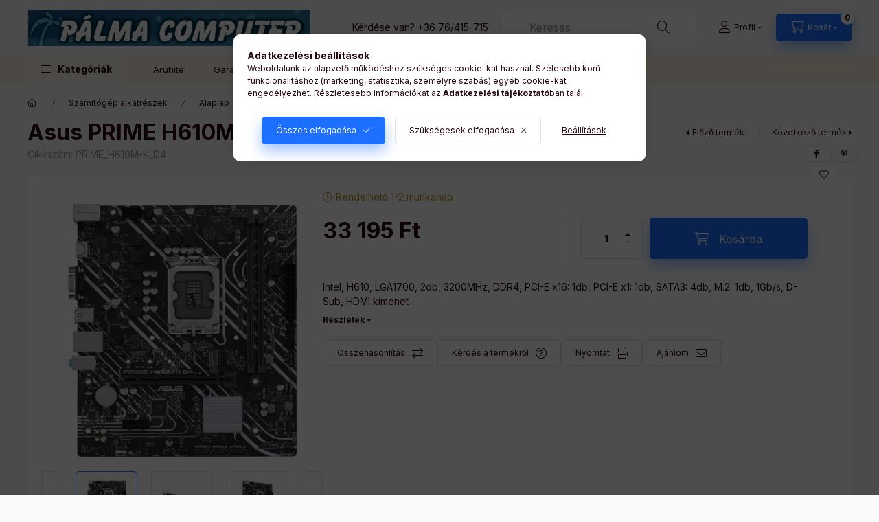

--- FILE ---
content_type: text/html; charset=UTF-8
request_url: https://www.palmacomputer.hu/Asus-PRIME-H610M-K-D4-desktop-alaplap-microATX
body_size: 30993
content:
<!DOCTYPE html>
<html lang="hu" class="js-ajax-filter-box-checking-force js-ajax-product-list-checking">
    <head>
        <meta charset="utf-8">
<meta name="description" content="Asus PRIME H610M-K D4 desktop alaplap microATX, Intel, H610, LGA1700, 2db, 3200MHz, DDR4, PCI-E x16: 1db, PCI-E x1: 1db, SATA3: 4db, M.2: 1db, 1Gb/s, D-Sub, HDM">
<meta name="robots" content="index, follow">
<meta http-equiv="X-UA-Compatible" content="IE=Edge">
<meta property="og:site_name" content="Pálma Computer" />
<meta property="og:title" content="Asus PRIME H610M-K D4 desktop alaplap microATX - Pálma Compu">
<meta property="og:description" content="Asus PRIME H610M-K D4 desktop alaplap microATX, Intel, H610, LGA1700, 2db, 3200MHz, DDR4, PCI-E x16: 1db, PCI-E x1: 1db, SATA3: 4db, M.2: 1db, 1Gb/s, D-Sub, HDM">
<meta property="og:type" content="product">
<meta property="og:url" content="https://www.palmacomputer.hu/Asus-PRIME-H610M-K-D4-desktop-alaplap-microATX">
<meta property="og:image" content="https://www.palmacomputer.hu/img/36400/PRIME_H610M-K_D4/PRIME_H610M-K_D4.jpg">
<meta name="theme-color" content="#1428de">
<meta name="msapplication-TileColor" content="#1428de">
<meta name="mobile-web-app-capable" content="yes">
<meta name="apple-mobile-web-app-capable" content="yes">
<meta name="MobileOptimized" content="320">
<meta name="HandheldFriendly" content="true">

<title>Asus PRIME H610M-K D4 desktop alaplap microATX - Pálma Compu</title>


<script>
var service_type="shop";
var shop_url_main="https://www.palmacomputer.hu";
var actual_lang="hu";
var money_len="0";
var money_thousend=" ";
var money_dec=",";
var shop_id=36400;
var unas_design_url="https:"+"/"+"/"+"www.palmacomputer.hu"+"/"+"!common_design"+"/"+"base"+"/"+"002401"+"/";
var unas_design_code='002401';
var unas_base_design_code='2400';
var unas_design_ver=4;
var unas_design_subver=3;
var unas_shop_url='https://www.palmacomputer.hu';
var responsive="yes";
var price_nullcut_disable=1;
var config_plus=new Array();
config_plus['product_tooltip']=1;
config_plus['cart_fly_id']="cart-box__fly-to-desktop";
config_plus['cart_redirect']=1;
config_plus['cart_refresh_force']="1";
config_plus['money_type']='Ft';
config_plus['money_type_display']='Ft';
config_plus['accessible_design']=true;
var lang_text=new Array();

var UNAS = UNAS || {};
UNAS.shop={"base_url":'https://www.palmacomputer.hu',"domain":'www.palmacomputer.hu',"username":'palmacomputer.unas.hu',"id":36400,"lang":'hu',"currency_type":'Ft',"currency_code":'HUF',"currency_rate":'1',"currency_length":0,"base_currency_length":0,"canonical_url":'https://www.palmacomputer.hu/Asus-PRIME-H610M-K-D4-desktop-alaplap-microATX'};
UNAS.design={"code":'002401',"page":'product_details'};
UNAS.api_auth="76b639d6f05d60d39d7e86aa60bba0d8";
UNAS.customer={"email":'',"id":0,"group_id":0,"without_registration":0};
UNAS.shop["category_id"]="919792";
UNAS.shop["sku"]="PRIME_H610M-K_D4";
UNAS.shop["product_id"]="483985517";
UNAS.shop["only_private_customer_can_purchase"] = false;
 

UNAS.text = {
    "button_overlay_close": `Bezár`,
    "popup_window": `Felugró ablak`,
    "list": `lista`,
    "updating_in_progress": `frissítés folyamatban`,
    "updated": `frissítve`,
    "is_opened": `megnyitva`,
    "is_closed": `bezárva`,
    "deleted": `törölve`,
    "consent_granted": `hozzájárulás megadva`,
    "consent_rejected": `hozzájárulás elutasítva`,
    "field_is_incorrect": `mező hibás`,
    "error_title": `Hiba!`,
    "product_variants": `termék változatok`,
    "product_added_to_cart": `A termék a kosárba került`,
    "product_added_to_cart_with_qty_problem": `A termékből csak [qty_added_to_cart] [qty_unit] került kosárba`,
    "product_removed_from_cart": `A termék törölve a kosárból`,
    "reg_title_name": `Név`,
    "reg_title_company_name": `Cégnév`,
    "number_of_items_in_cart": `Kosárban lévő tételek száma`,
    "cart_is_empty": `A kosár üres`,
    "cart_updated": `A kosár frissült`
};


UNAS.text["delete_from_compare"]= `Törlés összehasonlításból`;
UNAS.text["comparison"]= `Összehasonlítás`;

UNAS.text["delete_from_favourites"]= `Törlés a kedvencek közül`;
UNAS.text["add_to_favourites"]= `Kedvencekhez`;






window.lazySizesConfig=window.lazySizesConfig || {};
window.lazySizesConfig.loadMode=1;
window.lazySizesConfig.loadHidden=false;

window.dataLayer = window.dataLayer || [];
function gtag(){dataLayer.push(arguments)};
gtag('js', new Date());
</script>

<script src="https://www.palmacomputer.hu/!common_packages/jquery/jquery-3.2.1.js?mod_time=1690980618"></script>
<script src="https://www.palmacomputer.hu/!common_packages/jquery/plugins/migrate/migrate.js?mod_time=1690980618"></script>
<script src="https://www.palmacomputer.hu/!common_packages/jquery/plugins/autocomplete/autocomplete.js?mod_time=1751452520"></script>
<script src="https://www.palmacomputer.hu/!common_packages/jquery/plugins/tools/overlay/overlay.js?mod_time=1753784914"></script>
<script src="https://www.palmacomputer.hu/!common_packages/jquery/plugins/tools/toolbox/toolbox.expose.js?mod_time=1724322378"></script>
<script src="https://www.palmacomputer.hu/!common_packages/jquery/plugins/lazysizes/lazysizes.min.js?mod_time=1690980618"></script>
<script src="https://www.palmacomputer.hu/!common_packages/jquery/plugins/lazysizes/plugins/bgset/ls.bgset.min.js?mod_time=1752825098"></script>
<script src="https://www.palmacomputer.hu/!common_packages/jquery/own/shop_common/exploded/common.js?mod_time=1764831094"></script>
<script src="https://www.palmacomputer.hu/!common_packages/jquery/own/shop_common/exploded/common_overlay.js?mod_time=1754986322"></script>
<script src="https://www.palmacomputer.hu/!common_packages/jquery/own/shop_common/exploded/common_shop_popup.js?mod_time=1754991412"></script>
<script src="https://www.palmacomputer.hu/!common_packages/jquery/own/shop_common/exploded/function_accessibility_focus.js?mod_time=1754986322"></script>
<script src="https://www.palmacomputer.hu/!common_packages/jquery/own/shop_common/exploded/page_product_details.js?mod_time=1751452520"></script>
<script src="https://www.palmacomputer.hu/!common_packages/jquery/own/shop_common/exploded/function_favourites.js?mod_time=1725525511"></script>
<script src="https://www.palmacomputer.hu/!common_packages/jquery/own/shop_common/exploded/function_compare.js?mod_time=1751452520"></script>
<script src="https://www.palmacomputer.hu/!common_packages/jquery/own/shop_common/exploded/function_recommend.js?mod_time=1751452520"></script>
<script src="https://www.palmacomputer.hu/!common_packages/jquery/own/shop_common/exploded/function_product_print.js?mod_time=1725525511"></script>
<script src="https://www.palmacomputer.hu/!common_packages/jquery/own/shop_common/exploded/function_accessibility_status.js?mod_time=1764233415"></script>
<script src="https://www.palmacomputer.hu/!common_packages/jquery/plugins/hoverintent/hoverintent.js?mod_time=1690980618"></script>
<script src="https://www.palmacomputer.hu/!common_packages/jquery/own/shop_tooltip/shop_tooltip.js?mod_time=1753441723"></script>
<script src="https://www.palmacomputer.hu/!common_design/base/002400/main.js?mod_time=1764233415"></script>
<script src="https://www.palmacomputer.hu/!common_packages/jquery/plugins/flickity/v3/flickity.pkgd.min.js?mod_time=1753784914"></script>
<script src="https://www.palmacomputer.hu/!common_packages/jquery/plugins/toastr/toastr.min.js?mod_time=1690980618"></script>
<script src="https://www.palmacomputer.hu/!common_packages/jquery/plugins/tippy/popper-2.4.4.min.js?mod_time=1690980618"></script>
<script src="https://www.palmacomputer.hu/!common_packages/jquery/plugins/tippy/tippy-bundle.umd.min.js?mod_time=1690980618"></script>

<link href="https://www.palmacomputer.hu/temp/shop_36400_8ff226d8c5a42520752e17da807da57e.css?mod_time=1768734318" rel="stylesheet" type="text/css">

<link href="https://www.palmacomputer.hu/Asus-PRIME-H610M-K-D4-desktop-alaplap-microATX" rel="canonical">
<link href="https://www.palmacomputer.hu/shop_ordered/36400/design_pic/favicon.ico" rel="shortcut icon">
<script>
        var google_consent=1;
    
        gtag('consent', 'default', {
           'ad_storage': 'denied',
           'ad_user_data': 'denied',
           'ad_personalization': 'denied',
           'analytics_storage': 'denied',
           'functionality_storage': 'denied',
           'personalization_storage': 'denied',
           'security_storage': 'granted'
        });

    
        gtag('consent', 'update', {
           'ad_storage': 'denied',
           'ad_user_data': 'denied',
           'ad_personalization': 'denied',
           'analytics_storage': 'denied',
           'functionality_storage': 'denied',
           'personalization_storage': 'denied',
           'security_storage': 'granted'
        });

        </script>
    <script async src="https://www.googletagmanager.com/gtag/js?id=UA-143017076-1"></script>    <script>
    gtag('config', 'UA-143017076-1');

        </script>
        <script>
    var google_analytics=1;

                gtag('event', 'view_item', {
              "currency": "HUF",
              "value": '33195',
              "items": [
                  {
                      "item_id": "PRIME_H610M-K_D4",
                      "item_name": "Asus PRIME H610M-K D4 desktop alaplap microATX",
                      "item_category": "Számítógép alkatrészek/Alaplap/Intel",
                      "price": '33195'
                  }
              ],
              'non_interaction': true
            });
               </script>
           <script>
        gtag('config', 'AW-17327040566',{'allow_enhanced_conversions':true});
                </script>
            <script>
        var google_ads=1;

                gtag('event','remarketing', {
            'ecomm_pagetype': 'product',
            'ecomm_prodid': ["PRIME_H610M-K_D4"],
            'ecomm_totalvalue': 33195        });
            </script>
    

	<!-- Hotjar Tracking Code-->
	<script>
		(function(h,o,t,j,a,r){
			h.hj=h.hj||function(){(h.hj.q=h.hj.q||[]).push(arguments)};
			h._hjSettings={hjid:1383780,hjsv:6};
			a=o.getElementsByTagName('head')[0];
			r=o.createElement('script');r.async=1;
			r.src=t+h._hjSettings.hjid+j+h._hjSettings.hjsv;
			a.appendChild(r);
		})(window,document,'//static.hotjar.com/c/hotjar-','.js?sv=');
	</script>

        <meta content="width=device-width, initial-scale=1.0" name="viewport" />
        <link rel="preconnect" href="https://fonts.gstatic.com">
        <link rel="preload" href="https://fonts.googleapis.com/css2?family=Inter:wght@400;700;900&display=swap" as="style" />
        <link rel="stylesheet" href="https://fonts.googleapis.com/css2?family=Inter:wght@400;700;900&display=swap" media="print" onload="this.media='all'">
        <noscript>
            <link rel="stylesheet" href="https://fonts.googleapis.com/css2?family=Inter:wght@400;700;900&display=swap" />
        </noscript>
        <link rel="preload" href="https://www.palmacomputer.hu/!common_design/own/fonts/2400/customicons/custom-icons.css" as="style">
        <link rel="stylesheet" href="https://www.palmacomputer.hu/!common_design/own/fonts/2400/customicons/custom-icons.css" media="print" onload="this.media='all'">
        <noscript>
            <link rel="stylesheet" href="https://www.palmacomputer.hu/!common_design/own/fonts/2400/customicons/custom-icons.css" />
        </noscript>
        
        
        
        
        

        
        
        
        <link rel="preload" fetchpriority="high"
      imagesizes="(max-width: 519.98px) 96.2vw,500px"
      imagesrcset="https://www.palmacomputer.hu/img/36400/PRIME_H610M-K_D4/500x500/PRIME_H610M-K_D4.jpg?time=1719925339 500w"
      href="https://www.palmacomputer.hu/img/36400/PRIME_H610M-K_D4/500x500/PRIME_H610M-K_D4.jpg?time=1719925339" as="image"
>
        
        
    </head>


                
                
    
    
    
    
    
    
    
    
    
    
                     
    
    
    
    
    <body class='design_ver4 design_subver1 design_subver2 design_subver3' id="ud_shop_artdet">
    
        <div id="fb-root"></div>
    <script>
        window.fbAsyncInit = function() {
            FB.init({
                xfbml            : true,
                version          : 'v22.0'
            });
        };
    </script>
    <script async defer crossorigin="anonymous" src="https://connect.facebook.net/hu_HU/sdk.js"></script>
    <div id="image_to_cart" style="display:none; position:absolute; z-index:100000;"></div>
<div class="overlay_common overlay_warning" id="overlay_cart_add"></div>
<script>$(document).ready(function(){ overlay_init("cart_add",{"onBeforeLoad":false}); });</script>
<div id="overlay_login_outer"></div>	
	<script>
	$(document).ready(function(){
	    var login_redir_init="";

		$("#overlay_login_outer").overlay({
			onBeforeLoad: function() {
                var login_redir_temp=login_redir_init;
                if (login_redir_act!="") {
                    login_redir_temp=login_redir_act;
                    login_redir_act="";
                }

				                    var temp_href="https://www.palmacomputer.hu/shop_login.php";
                    if (login_redir_temp!="") temp_href=temp_href+"?login_redir="+encodeURIComponent(login_redir_temp);
					location.href=temp_href;
								},
			top: 50,
						closeOnClick: (config_plus['overlay_close_on_click_forced'] === 1),
			onClose: function(event, overlayIndex) {
				$("#login_redir").val("");
			},
			load: false
		});
		
			});
	function overlay_login() {
		$(document).ready(function(){
			$("#overlay_login_outer").overlay().load();
		});
	}
	function overlay_login_remind() {
        if (unas_design_ver >= 5) {
            $("#overlay_remind").overlay().load();
        } else {
            $(document).ready(function () {
                $("#overlay_login_outer").overlay().close();
                setTimeout('$("#overlay_remind").overlay().load();', 250);
            });
        }
	}

    var login_redir_act="";
    function overlay_login_redir(redir) {
        login_redir_act=redir;
        $("#overlay_login_outer").overlay().load();
    }
	</script>  
	<div class="overlay_common overlay_info" id="overlay_remind"></div>
<script>$(document).ready(function(){ overlay_init("remind",[]); });</script>

	<script>
    	function overlay_login_error_remind() {
		$(document).ready(function(){
			load_login=0;
			$("#overlay_error").overlay().close();
			setTimeout('$("#overlay_remind").overlay().load();', 250);	
		});
	}
	</script>  
	<div class="overlay_common overlay_info" id="overlay_newsletter"></div>
<script>$(document).ready(function(){ overlay_init("newsletter",[]); });</script>

<script>
function overlay_newsletter() {
    $(document).ready(function(){
        $("#overlay_newsletter").overlay().load();
    });
}
</script>
<div class="overlay_common overlay_error" id="overlay_script"></div>
<script>$(document).ready(function(){ overlay_init("script",[]); });</script>
    <script>
    $(document).ready(function() {
        $.ajax({
            type: "GET",
            url: "https://www.palmacomputer.hu/shop_ajax/ajax_stat.php",
            data: {master_shop_id:"36400",get_ajax:"1"}
        });
    });
    </script>
    

    
    <div id="container" class="page_shop_artdet_PRIME_H610M_K_D4 readmore-v2
 filter-not-exists filter-box-in-dropdown nav-position-bottom header-will-fixed fixed-cart-on-artdet">
                
                        <header class="header header--mobile py-3 px-4 d-flex justify-content-center d-sm-none position-relative has-tel">
                <div id="header_logo_img2" class="js-element header_logo logo" data-element-name="header_logo">
        <div class="header_logo-img-container">
            <div class="header_logo-img-wrapper">
                                                <a class="has-img" href="https://www.palmacomputer.hu/">                    <picture>
                                                <source srcset="https://www.palmacomputer.hu/!common_design/custom/palmacomputer.unas.hu/element/layout_hu_header_logo-400x120_1_default.jpg?time=1676562431 1x" />
                        <img                              width="413" height="53"
                                                          src="https://www.palmacomputer.hu/!common_design/custom/palmacomputer.unas.hu/element/layout_hu_header_logo-400x120_1_default.jpg?time=1676562431"                             
                             alt="Pálma Computer                        "/>
                    </picture>
                    </a>                                        </div>
        </div>
    </div>

                        <div class="js-element header_text_section_2 d-sm-none" data-element-name="header_text_section_2">
            <div class="header_text_section_2-slide slide-1"><p>Kérdése van? <a href='tel:+3676415715'>+36 76/415-715</a></p></div>
    </div>

        
        </header>
        <header id="header--desktop" class="header header--desktop d-none d-sm-block js-header js-header-fixed">
            <div class="header-inner js-header-inner">
                <div class="header__top">
                    <div class="container">
                        <div class="header__top-inner">
                            <div class="row no-gutters gutters-md-10 justify-content-center align-items-center">
                                <div class="header__top-left col col-xl-auto">
                                    <div class="header__left-inner d-flex align-items-center">
                                                                                <div class="nav-link--products-placeholder-on-fixed-header burger btn">
                                            <span class="burger__lines">
                                                <span class="burger__line"></span>
                                                <span class="burger__line"></span>
                                                <span class="burger__line"></span>
                                            </span>
                                            <span class="burger__text dropdown__btn-text">
                                                Kategóriák
                                            </span>
                                        </div>
                                        <button type="button" class="hamburger-box__dropdown-btn burger btn dropdown__btn d-lg-none" id="hamburger-box__dropdown-btn2"
                                                aria-label="Kategóriák" aria-haspopup="dialog" aria-expanded="false" aria-controls="hamburger-box__dropdown"
                                                data-btn-for="#hamburger-box__dropdown"
                                        >
                                            <span class="burger__lines">
                                              <span class="burger__line"></span>
                                              <span class="burger__line"></span>
                                              <span class="burger__line"></span>
                                            </span>
                                            <span class="burger__text dropdown__btn-text">
                                              Kategóriák
                                            </span>
                                        </button>
                                                                                    <div id="header_logo_img" class="js-element header_logo logo" data-element-name="header_logo">
        <div class="header_logo-img-container">
            <div class="header_logo-img-wrapper">
                                                <a class="has-img" href="https://www.palmacomputer.hu/">                    <picture>
                                                <source srcset="https://www.palmacomputer.hu/!common_design/custom/palmacomputer.unas.hu/element/layout_hu_header_logo-400x120_1_default.jpg?time=1676562431 1x" />
                        <img                              width="413" height="53"
                                                          src="https://www.palmacomputer.hu/!common_design/custom/palmacomputer.unas.hu/element/layout_hu_header_logo-400x120_1_default.jpg?time=1676562431"                             
                             alt="Pálma Computer                        "/>
                    </picture>
                    </a>                                        </div>
        </div>
    </div>

                                        <div class="js-element header_text_section_2" data-element-name="header_text_section_2">
            <div class="header_text_section_2-slide slide-1"><p>Kérdése van? <a href='tel:+3676415715'>+36 76/415-715</a></p></div>
    </div>

                                    </div>
                                </div>
                                <div class="header__top-right col-auto col-xl d-flex justify-content-end align-items-center">
                                    <button class="search-box__dropdown-btn btn dropdown__btn d-xl-none" id="#search-box__dropdown-btn2"
                                            aria-label="Keresés" aria-haspopup="dialog" aria-expanded="false" aria-controls="search-box__dropdown2"
                                            type="button" data-btn-for="#search-box__dropdown2"
                                    >
                                        <span class="search-box__dropdown-btn-icon dropdown__btn-icon icon--search"></span>
                                        <span class="search-box__text dropdown__btn-text">Keresés</span>
                                    </button>
                                    <div class="search-box__dropdown dropdown__content dropdown__content-till-lg" id="search-box__dropdown2" data-content-for="#search-box__dropdown-btn2" data-content-direction="full">
                                        <span class="dropdown__caret"></span>
                                        <button class="dropdown__btn-close search-box__dropdown__btn-close btn btn-close" type="button" aria-label="Bezár"></button>
                                        <div class="dropdown__content-inner search-box__inner position-relative js-search browser-is-chrome"
     id="box_search_content2">
    <form name="form_include_search2" id="form_include_search2" action="https://www.palmacomputer.hu/shop_search.php" method="get">
    <div class="search-box__form-inner d-flex flex-column">
        <div class="form-group box-search-group mb-0 js-search-smart-insert-after-here">
            <input data-stay-visible-breakpoint="1280" id="box_search_input2" class="search-box__input ac_input js-search-input form-control"
                   name="search" pattern=".{3,100}" aria-label="Keresés" title="Hosszabb kereső kifejezést írjon be!"
                   placeholder="Keresés" type="search" maxlength="100" autocomplete="off" required                   role="combobox" aria-autocomplete="list" aria-expanded="false"
                                      aria-controls="autocomplete-categories autocomplete-products"
                               >
            <div class="search-box__search-btn-outer input-group-append" title="Keresés">
                <button class="btn search-box__search-btn" aria-label="Keresés">
                    <span class="search-box__search-btn-icon icon--search"></span>
                </button>
            </div>
            <div class="search__loading">
                <div class="loading-spinner--small"></div>
            </div>
        </div>
        <div class="ac_results2">
            <span class="ac_result__caret"></span>
        </div>
    </div>
    </form>
</div>

                                    </div>
                                                                                <button class="profile__dropdown-btn js-profile-btn btn dropdown__btn" id="profile__dropdown-btn2" type="button"
            data-orders="https://www.palmacomputer.hu/shop_order_track.php" data-btn-for="#profile__dropdown"
            aria-label="Profil" aria-haspopup="dialog" aria-expanded="false" aria-controls="profile__dropdown"
    >
        <span class="profile__dropdown-btn-icon dropdown__btn-icon icon--user"></span>
        <span class="profile__text dropdown__btn-text">Profil</span>
            </button>
    
    
                                    <button id="cart-box__fly-to-desktop" class="cart-box__dropdown-btn btn dropdown__btn js-cart-box-loaded-by-ajax"
                                            aria-label="Kosár megtekintése" aria-describedby="box_cart_content" aria-haspopup="dialog" aria-expanded="false" aria-controls="cart-box__dropdown"
                                            type="button" data-btn-for="#cart-box__dropdown"                                    >
                                        <span class="cart-box__dropdown-btn-icon dropdown__btn-icon icon--cart"></span>
                                        <span class="cart-box__text dropdown__btn-text">Kosár</span>
                                        <span class="bubble cart-box__bubble">-</span>
                                    </button>
                                </div>
                            </div>
                        </div>
                    </div>
                </div>
                                <div class="header__bottom">
                    <div class="container">
                        <nav class="navbar d-none d-lg-flex navbar-expand navbar-light align-items-stretch">
                                                        <ul id="nav--cat" class="nav nav--cat js-navbar-nav">
                                <li class="nav-item dropdown nav--main nav-item--products">
                                    <a class="nav-link nav-link--products burger d-lg-flex" href="#" onclick="event.preventDefault();" role="button" data-text="Kategóriák" data-toggle="dropdown"
                                       aria-label="Kategóriák" aria-haspopup="dialog" aria-controls="dropdown-cat"
                                        aria-expanded="false"                                    >
                                        <span class="burger__lines">
                                            <span class="burger__line"></span>
                                            <span class="burger__line"></span>
                                            <span class="burger__line"></span>
                                        </span>
                                        <span class="burger__text dropdown__btn-text">
                                            Kategóriák
                                        </span>
                                    </a>
                                    <div id="dropdown-cat" class="dropdown-menu d-none d-block clearfix dropdown--cat with-auto-breaking-megasubmenu dropdown--level-0">
                                                    <ul class="nav-list--0" aria-label="Kategóriák">
            <li id="nav-item-akcio" class="nav-item spec-item js-nav-item-akcio">
                        <a class="nav-link"
               aria-label="Akciók kategória"
                href="https://www.palmacomputer.hu/shop_artspec.php?artspec=1"            >
                                            <span class="nav-link__text">
                    Akciók                </span>
            </a>
                    </li>
            <li id="nav-item-769287" class="nav-item dropdown js-nav-item-769287">
                        <a class="nav-link"
               aria-label="Számítógép konfigurációk kategória"
                href="#" role="button" data-toggle="dropdown" aria-haspopup="true" aria-expanded="false" onclick="handleSub('769287','https://www.palmacomputer.hu/shop_ajax/ajax_box_cat.php?get_ajax=1&type=layout&change_lang=hu&level=1&key=769287&box_var_name=shop_cat&box_var_layout_cache=1&box_var_expand_cache=yes&box_var_expand_cache_name=desktop&box_var_layout_level0=0&box_var_layout_level1=1&box_var_layout=2&box_var_ajax=1&box_var_section=content&box_var_highlight=yes&box_var_type=expand&box_var_div=no');return false;"            >
                                            <span class="nav-link__text">
                    Számítógép konfigurációk                </span>
            </a>
                        <div class="megasubmenu dropdown-menu">
                <div class="megasubmenu__sticky-content">
                    <div class="loading-spinner"></div>
                </div>
                            </div>
                    </li>
            <li id="nav-item-842522" class="nav-item dropdown js-nav-item-842522">
                        <a class="nav-link"
               aria-label="Számítógép alkatrészek kategória"
                href="#" role="button" data-toggle="dropdown" aria-haspopup="true" aria-expanded="false" onclick="handleSub('842522','https://www.palmacomputer.hu/shop_ajax/ajax_box_cat.php?get_ajax=1&type=layout&change_lang=hu&level=1&key=842522&box_var_name=shop_cat&box_var_layout_cache=1&box_var_expand_cache=yes&box_var_expand_cache_name=desktop&box_var_layout_level0=0&box_var_layout_level1=1&box_var_layout=2&box_var_ajax=1&box_var_section=content&box_var_highlight=yes&box_var_type=expand&box_var_div=no');return false;"            >
                                            <span class="nav-link__text">
                    Számítógép alkatrészek                </span>
            </a>
                        <div class="megasubmenu dropdown-menu">
                <div class="megasubmenu__sticky-content">
                    <div class="loading-spinner"></div>
                </div>
                            </div>
                    </li>
            <li id="nav-item-321581" class="nav-item js-nav-item-321581">
                        <a class="nav-link"
               aria-label="Monitor kategória"
                href="https://www.palmacomputer.hu/spl/321581/Monitor"            >
                                            <span class="nav-link__text">
                    Monitor                </span>
            </a>
                    </li>
            <li id="nav-item-402895" class="nav-item dropdown js-nav-item-402895">
                        <a class="nav-link"
               aria-label="Monitor kiegészítők kategória"
                href="#" role="button" data-toggle="dropdown" aria-haspopup="true" aria-expanded="false" onclick="handleSub('402895','https://www.palmacomputer.hu/shop_ajax/ajax_box_cat.php?get_ajax=1&type=layout&change_lang=hu&level=1&key=402895&box_var_name=shop_cat&box_var_layout_cache=1&box_var_expand_cache=yes&box_var_expand_cache_name=desktop&box_var_layout_level0=0&box_var_layout_level1=1&box_var_layout=2&box_var_ajax=1&box_var_section=content&box_var_highlight=yes&box_var_type=expand&box_var_div=no');return false;"            >
                                            <span class="nav-link__text">
                    Monitor kiegészítők                </span>
            </a>
                        <div class="megasubmenu dropdown-menu">
                <div class="megasubmenu__sticky-content">
                    <div class="loading-spinner"></div>
                </div>
                            </div>
                    </li>
            <li id="nav-item-766816" class="nav-item dropdown js-nav-item-766816">
                        <a class="nav-link"
               aria-label="Projektor kategória"
                href="#" role="button" data-toggle="dropdown" aria-haspopup="true" aria-expanded="false" onclick="handleSub('766816','https://www.palmacomputer.hu/shop_ajax/ajax_box_cat.php?get_ajax=1&type=layout&change_lang=hu&level=1&key=766816&box_var_name=shop_cat&box_var_layout_cache=1&box_var_expand_cache=yes&box_var_expand_cache_name=desktop&box_var_layout_level0=0&box_var_layout_level1=1&box_var_layout=2&box_var_ajax=1&box_var_section=content&box_var_highlight=yes&box_var_type=expand&box_var_div=no');return false;"            >
                                            <span class="nav-link__text">
                    Projektor                </span>
            </a>
                        <div class="megasubmenu dropdown-menu">
                <div class="megasubmenu__sticky-content">
                    <div class="loading-spinner"></div>
                </div>
                            </div>
                    </li>
            <li id="nav-item-703366" class="nav-item dropdown js-nav-item-703366">
                        <a class="nav-link"
               aria-label="Szoftver kategória"
                href="#" role="button" data-toggle="dropdown" aria-haspopup="true" aria-expanded="false" onclick="handleSub('703366','https://www.palmacomputer.hu/shop_ajax/ajax_box_cat.php?get_ajax=1&type=layout&change_lang=hu&level=1&key=703366&box_var_name=shop_cat&box_var_layout_cache=1&box_var_expand_cache=yes&box_var_expand_cache_name=desktop&box_var_layout_level0=0&box_var_layout_level1=1&box_var_layout=2&box_var_ajax=1&box_var_section=content&box_var_highlight=yes&box_var_type=expand&box_var_div=no');return false;"            >
                                            <span class="nav-link__text">
                    Szoftver                </span>
            </a>
                        <div class="megasubmenu dropdown-menu">
                <div class="megasubmenu__sticky-content">
                    <div class="loading-spinner"></div>
                </div>
                            </div>
                    </li>
            <li id="nav-item-905690" class="nav-item dropdown js-nav-item-905690">
                        <a class="nav-link"
               aria-label="Kiegészítők kategória"
                href="#" role="button" data-toggle="dropdown" aria-haspopup="true" aria-expanded="false" onclick="handleSub('905690','https://www.palmacomputer.hu/shop_ajax/ajax_box_cat.php?get_ajax=1&type=layout&change_lang=hu&level=1&key=905690&box_var_name=shop_cat&box_var_layout_cache=1&box_var_expand_cache=yes&box_var_expand_cache_name=desktop&box_var_layout_level0=0&box_var_layout_level1=1&box_var_layout=2&box_var_ajax=1&box_var_section=content&box_var_highlight=yes&box_var_type=expand&box_var_div=no');return false;"            >
                                            <span class="nav-link__text">
                    Kiegészítők                </span>
            </a>
                        <div class="megasubmenu dropdown-menu">
                <div class="megasubmenu__sticky-content">
                    <div class="loading-spinner"></div>
                </div>
                            </div>
                    </li>
            <li id="nav-item-867952" class="nav-item dropdown js-nav-item-867952">
                        <a class="nav-link"
               aria-label="Periféria kategória"
                href="#" role="button" data-toggle="dropdown" aria-haspopup="true" aria-expanded="false" onclick="handleSub('867952','https://www.palmacomputer.hu/shop_ajax/ajax_box_cat.php?get_ajax=1&type=layout&change_lang=hu&level=1&key=867952&box_var_name=shop_cat&box_var_layout_cache=1&box_var_expand_cache=yes&box_var_expand_cache_name=desktop&box_var_layout_level0=0&box_var_layout_level1=1&box_var_layout=2&box_var_ajax=1&box_var_section=content&box_var_highlight=yes&box_var_type=expand&box_var_div=no');return false;"            >
                                            <span class="nav-link__text">
                    Periféria                </span>
            </a>
                        <div class="megasubmenu dropdown-menu">
                <div class="megasubmenu__sticky-content">
                    <div class="loading-spinner"></div>
                </div>
                            </div>
                    </li>
            <li id="nav-item-811133" class="nav-item dropdown js-nav-item-811133">
                        <a class="nav-link"
               aria-label="Adathordozó kategória"
                href="#" role="button" data-toggle="dropdown" aria-haspopup="true" aria-expanded="false" onclick="handleSub('811133','https://www.palmacomputer.hu/shop_ajax/ajax_box_cat.php?get_ajax=1&type=layout&change_lang=hu&level=1&key=811133&box_var_name=shop_cat&box_var_layout_cache=1&box_var_expand_cache=yes&box_var_expand_cache_name=desktop&box_var_layout_level0=0&box_var_layout_level1=1&box_var_layout=2&box_var_ajax=1&box_var_section=content&box_var_highlight=yes&box_var_type=expand&box_var_div=no');return false;"            >
                                            <span class="nav-link__text">
                    Adathordozó                </span>
            </a>
                        <div class="megasubmenu dropdown-menu">
                <div class="megasubmenu__sticky-content">
                    <div class="loading-spinner"></div>
                </div>
                            </div>
                    </li>
            <li id="nav-item-616207" class="nav-item dropdown js-nav-item-616207">
                        <a class="nav-link"
               aria-label="Hálózat kategória"
                href="#" role="button" data-toggle="dropdown" aria-haspopup="true" aria-expanded="false" onclick="handleSub('616207','https://www.palmacomputer.hu/shop_ajax/ajax_box_cat.php?get_ajax=1&type=layout&change_lang=hu&level=1&key=616207&box_var_name=shop_cat&box_var_layout_cache=1&box_var_expand_cache=yes&box_var_expand_cache_name=desktop&box_var_layout_level0=0&box_var_layout_level1=1&box_var_layout=2&box_var_ajax=1&box_var_section=content&box_var_highlight=yes&box_var_type=expand&box_var_div=no');return false;"            >
                                            <span class="nav-link__text">
                    Hálózat                </span>
            </a>
                        <div class="megasubmenu dropdown-menu">
                <div class="megasubmenu__sticky-content">
                    <div class="loading-spinner"></div>
                </div>
                            </div>
                    </li>
            <li id="nav-item-507196" class="nav-item js-nav-item-507196">
                        <a class="nav-link"
               aria-label="Notebook kategória"
                href="https://www.palmacomputer.hu/spl/507196/Notebook"            >
                                            <span class="nav-link__text">
                    Notebook                </span>
            </a>
                    </li>
            <li id="nav-item-353332" class="nav-item js-nav-item-353332">
                        <a class="nav-link"
               aria-label="E-book kategória"
                href="https://www.palmacomputer.hu/E-book"            >
                                            <span class="nav-link__text">
                    E-book                </span>
            </a>
                    </li>
            <li id="nav-item-383056" class="nav-item dropdown js-nav-item-383056">
                        <a class="nav-link"
               aria-label="Notebook alkatrészek, kiegészítők kategória"
                href="#" role="button" data-toggle="dropdown" aria-haspopup="true" aria-expanded="false" onclick="handleSub('383056','https://www.palmacomputer.hu/shop_ajax/ajax_box_cat.php?get_ajax=1&type=layout&change_lang=hu&level=1&key=383056&box_var_name=shop_cat&box_var_layout_cache=1&box_var_expand_cache=yes&box_var_expand_cache_name=desktop&box_var_layout_level0=0&box_var_layout_level1=1&box_var_layout=2&box_var_ajax=1&box_var_section=content&box_var_highlight=yes&box_var_type=expand&box_var_div=no');return false;"            >
                                            <span class="nav-link__text">
                    Notebook alkatrészek, kiegészítők                </span>
            </a>
                        <div class="megasubmenu dropdown-menu">
                <div class="megasubmenu__sticky-content">
                    <div class="loading-spinner"></div>
                </div>
                            </div>
                    </li>
            <li id="nav-item-431402" class="nav-item js-nav-item-431402">
                        <a class="nav-link"
               aria-label="Tablet kategória"
                href="https://www.palmacomputer.hu/spl/431402/Tablet"            >
                                            <span class="nav-link__text">
                    Tablet                </span>
            </a>
                    </li>
            <li id="nav-item-400201" class="nav-item dropdown js-nav-item-400201">
                        <a class="nav-link"
               aria-label="Nyomtató, scanner, fax kategória"
                href="#" role="button" data-toggle="dropdown" aria-haspopup="true" aria-expanded="false" onclick="handleSub('400201','https://www.palmacomputer.hu/shop_ajax/ajax_box_cat.php?get_ajax=1&type=layout&change_lang=hu&level=1&key=400201&box_var_name=shop_cat&box_var_layout_cache=1&box_var_expand_cache=yes&box_var_expand_cache_name=desktop&box_var_layout_level0=0&box_var_layout_level1=1&box_var_layout=2&box_var_ajax=1&box_var_section=content&box_var_highlight=yes&box_var_type=expand&box_var_div=no');return false;"            >
                                            <span class="nav-link__text">
                    Nyomtató, scanner, fax                </span>
            </a>
                        <div class="megasubmenu dropdown-menu">
                <div class="megasubmenu__sticky-content">
                    <div class="loading-spinner"></div>
                </div>
                            </div>
                    </li>
            <li id="nav-item-809434" class="nav-item js-nav-item-809434">
                        <a class="nav-link"
               aria-label="Használt notebook kategória"
                href="https://www.palmacomputer.hu/spl/809434/Hasznalt-notebook"            >
                                            <span class="nav-link__text">
                    Használt notebook                </span>
            </a>
                    </li>
            <li id="nav-item-242359" class="nav-item js-nav-item-242359">
                        <a class="nav-link"
               aria-label="Használt notebook alkatrészek kategória"
                href="https://www.palmacomputer.hu/Hasznalt-notebook-alkatreszek"            >
                                            <span class="nav-link__text">
                    Használt notebook alkatrészek                </span>
            </a>
                    </li>
            <li id="nav-item-340081" class="nav-item js-nav-item-340081">
                        <a class="nav-link"
               aria-label="Használt számítógépek kategória"
                href="https://www.palmacomputer.hu/spl/340081/Hasznalt-szamitogepek"            >
                                            <span class="nav-link__text">
                    Használt számítógépek                </span>
            </a>
                    </li>
            <li id="nav-item-946048" class="nav-item dropdown js-nav-item-946048">
                        <a class="nav-link"
               aria-label="Használt számítógép alkatrészek kategória"
                href="#" role="button" data-toggle="dropdown" aria-haspopup="true" aria-expanded="false" onclick="handleSub('946048','https://www.palmacomputer.hu/shop_ajax/ajax_box_cat.php?get_ajax=1&type=layout&change_lang=hu&level=1&key=946048&box_var_name=shop_cat&box_var_layout_cache=1&box_var_expand_cache=yes&box_var_expand_cache_name=desktop&box_var_layout_level0=0&box_var_layout_level1=1&box_var_layout=2&box_var_ajax=1&box_var_section=content&box_var_highlight=yes&box_var_type=expand&box_var_div=no');return false;"            >
                                            <span class="nav-link__text">
                    Használt számítógép alkatrészek                </span>
            </a>
                        <div class="megasubmenu dropdown-menu">
                <div class="megasubmenu__sticky-content">
                    <div class="loading-spinner"></div>
                </div>
                            </div>
                    </li>
            <li id="nav-item-751480" class="nav-item js-nav-item-751480">
                        <a class="nav-link"
               aria-label="Használt hálózati eszközök kategória"
                href="https://www.palmacomputer.hu/spl/751480/Hasznalt-halozati-eszkozok"            >
                                            <span class="nav-link__text">
                    Használt hálózati eszközök                </span>
            </a>
                    </li>
            <li id="nav-item-807686" class="nav-item js-nav-item-807686">
                        <a class="nav-link"
               aria-label="Használt játékkonzol kategória"
                href="https://www.palmacomputer.hu/Hasznalt-jatekkonzol"            >
                                            <span class="nav-link__text">
                    Használt játékkonzol                </span>
            </a>
                    </li>
            <li id="nav-item-863784" class="nav-item js-nav-item-863784">
                        <a class="nav-link"
               aria-label="Használt tablet kategória"
                href="https://www.palmacomputer.hu/Hasznalt-tablet"            >
                                            <span class="nav-link__text">
                    Használt tablet                </span>
            </a>
                    </li>
            <li id="nav-item-706281" class="nav-item js-nav-item-706281">
                        <a class="nav-link"
               aria-label="Crypto bányász hardver kategória"
                href="https://www.palmacomputer.hu/spl/706281/Crypto-banyasz-hardver"            >
                                            <span class="nav-link__text">
                    Crypto bányász hardver                </span>
            </a>
                    </li>
            <li id="nav-item-418408" class="nav-item js-nav-item-418408">
                        <a class="nav-link"
               aria-label="Gamer szemüveg kategória"
                href="https://www.palmacomputer.hu/Gamer-szemuveg"            >
                                            <span class="nav-link__text">
                    Gamer szemüveg                </span>
            </a>
                    </li>
            <li id="nav-item-866496" class="nav-item dropdown js-nav-item-866496">
                        <a class="nav-link"
               aria-label="Irodatechnika kategória"
                href="#" role="button" data-toggle="dropdown" aria-haspopup="true" aria-expanded="false" onclick="handleSub('866496','https://www.palmacomputer.hu/shop_ajax/ajax_box_cat.php?get_ajax=1&type=layout&change_lang=hu&level=1&key=866496&box_var_name=shop_cat&box_var_layout_cache=1&box_var_expand_cache=yes&box_var_expand_cache_name=desktop&box_var_layout_level0=0&box_var_layout_level1=1&box_var_layout=2&box_var_ajax=1&box_var_section=content&box_var_highlight=yes&box_var_type=expand&box_var_div=no');return false;"            >
                                            <span class="nav-link__text">
                    Irodatechnika                </span>
            </a>
                        <div class="megasubmenu dropdown-menu">
                <div class="megasubmenu__sticky-content">
                    <div class="loading-spinner"></div>
                </div>
                            </div>
                    </li>
            <li id="nav-item-505084" class="nav-item js-nav-item-505084">
                        <a class="nav-link"
               aria-label="Levegőtisztító kategória"
                href="https://www.palmacomputer.hu/Levegotisztito"            >
                                            <span class="nav-link__text">
                    Levegőtisztító                </span>
            </a>
                    </li>
        </ul>

    
                                    </div>
                                </li>
                            </ul>
                                                                                                                    
    <ul aria-label="Menüpontok" id="nav--menu" class="nav nav--menu js-navbar-nav">
                <li class="nav-item nav--main js-nav-item-173767">
                        <a class="nav-link" href="https://www.palmacomputer.hu/spg/173767/Aruhitel">
                            Áruhitel
            </a>
                    </li>
                <li class="nav-item nav--main js-nav-item-751631">
                        <a class="nav-link" href="https://www.palmacomputer.hu/spg/751631/Garancia">
                            Garancia
            </a>
                    </li>
                <li class="nav-item nav--main js-nav-item-497723">
                        <a class="nav-link" href="https://www.palmacomputer.hu/spg/497723/Szolgaltatas">
                            Szolgáltatás
            </a>
                    </li>
                <li class="nav-item nav--main js-nav-item-481282">
                        <a class="nav-link" href="https://www.palmacomputer.hu/fogyaszto-barat">
                            Képes vásárlói tájékoztató
            </a>
                    </li>
                <li class="nav-item nav--main js-nav-item-372664">
                        <a class="nav-link" href="https://www.palmacomputer.hu/shop_news.php">
                            Hírek
            </a>
                    </li>
                <li class="nav-item nav--main js-nav-item-158952">
                        <a class="nav-link" href="https://www.palmacomputer.hu/spg/158952/Nyitvatartas">
                            Nyitvatartás
            </a>
                    </li>
            </ul>

    
                                                    </nav>
                        <script>
    let addOverflowHidden = function() {
        $('.hamburger-box__dropdown-inner').addClass('overflow-hidden');
    }
    function scrollToBreadcrumb() {
        scrollToElement({ element: '.nav-list-breadcrumb', offset: getVisibleDistanceTillHeaderBottom(), scrollIn: '.hamburger-box__dropdown-inner', container: '.hamburger-box__dropdown-inner', duration: 0, callback: addOverflowHidden });
    }

    function setHamburgerBoxHeight(height) {
        $('.hamburger-box__dropdown').css('height', height + 80);
    }

    let mobileMenuScrollData = [];

    function handleSub2(thisOpenBtn, id, ajaxUrl) {
        let navItem = $('#nav-item-'+id+'--m');
        let openBtn = $(thisOpenBtn);
        let $thisScrollableNavList = navItem.closest('.nav-list-mobile');
        let thisNavListLevel = $thisScrollableNavList.data("level");

        if ( thisNavListLevel == 0 ) {
            $thisScrollableNavList = navItem.closest('.hamburger-box__dropdown-inner');
        }
        mobileMenuScrollData["level_" + thisNavListLevel + "_position"] = $thisScrollableNavList.scrollTop();
        mobileMenuScrollData["level_" + thisNavListLevel + "_element"] = $thisScrollableNavList;

        if (!navItem.hasClass('ajax-loading')) {
            if (catSubOpen2(openBtn, navItem)) {
                if (ajaxUrl) {
                    if (!navItem.hasClass('ajax-loaded')) {
                        catSubLoad2(navItem, ajaxUrl);
                    } else {
                        scrollToBreadcrumb();
                    }
                } else {
                    scrollToBreadcrumb();
                }
            }
        }
    }
    function catSubOpen2(openBtn,navItem) {
        let thisSubMenu = navItem.find('.nav-list-menu--sub').first();
        let thisParentMenu = navItem.closest('.nav-list-menu');
        thisParentMenu.addClass('hidden');

        if (navItem.hasClass('show')) {
            openBtn.attr('aria-expanded','false');
            navItem.removeClass('show');
            thisSubMenu.removeClass('show');
        } else {
            openBtn.attr('aria-expanded','true');
            navItem.addClass('show');
            thisSubMenu.addClass('show');
            if (window.matchMedia('(min-width: 576px) and (max-width: 1259.8px )').matches) {
                let thisSubMenuHeight = thisSubMenu.outerHeight();
                if (thisSubMenuHeight > 0) {
                    setHamburgerBoxHeight(thisSubMenuHeight);
                }
            }
        }
        return true;
    }
    function catSubLoad2(navItem, ajaxUrl){
        let thisSubMenu = $('.nav-list-menu--sub', navItem);
        $.ajax({
            type: 'GET',
            url: ajaxUrl,
            beforeSend: function(){
                navItem.addClass('ajax-loading');
                setTimeout(function (){
                    if (!navItem.hasClass('ajax-loaded')) {
                        navItem.addClass('ajax-loader');
                        thisSubMenu.addClass('loading');
                    }
                }, 150);
            },
            success:function(data){
                thisSubMenu.html(data);
                $(document).trigger("ajaxCatSubLoaded");

                let thisParentMenu = navItem.closest('.nav-list-menu');
                let thisParentBreadcrumb = thisParentMenu.find('> .nav-list-breadcrumb');

                /* ha már van a szülőnek breadcrumbja, akkor azt hozzáfűzzük a gyerekhez betöltéskor */
                if (thisParentBreadcrumb.length > 0) {
                    let thisParentLink = thisParentBreadcrumb.find('.nav-list-parent-link').clone();
                    let thisSubMenuParentLink = thisSubMenu.find('.nav-list-parent-link');
                    thisParentLink.insertBefore(thisSubMenuParentLink);
                }

                navItem.removeClass('ajax-loading ajax-loader').addClass('ajax-loaded');
                thisSubMenu.removeClass('loading');
                if (window.matchMedia('(min-width: 576px) and (max-width: 1259.8px )').matches) {
                    let thisSubMenuHeight = thisSubMenu.outerHeight();
                    setHamburgerBoxHeight(thisSubMenuHeight);
                }
                scrollToBreadcrumb();
            }
        });
    }
    function catBack(thisBtn) {
        let thisCatLevel = $(thisBtn).closest('.nav-list-menu--sub');
        let thisParentItem = $(thisBtn).closest('.nav-item.show');
        let thisParentMenu = thisParentItem.closest('.nav-list-menu');

        if ( $(thisBtn).data("belongs-to-level") == 0 ) {
            mobileMenuScrollData["level_0_element"].animate({ scrollTop: mobileMenuScrollData["level_0_position"] }, 0, function() {});
        }

        if (window.matchMedia('(min-width: 576px) and (max-width: 1259.8px )').matches) {
            let thisParentMenuHeight = 0;
            if ( thisParentItem.parent('ul').hasClass('nav-list-mobile--0') ) {
                let sumHeight = 0;
                $( thisParentItem.closest('.hamburger-box__dropdown-nav-lists-wrapper').children() ).each(function() {
                    sumHeight+= $(this).outerHeight(true);
                });
                thisParentMenuHeight = sumHeight;
            } else {
                thisParentMenuHeight = thisParentMenu.outerHeight();
            }
            setHamburgerBoxHeight(thisParentMenuHeight);
        }
        if ( thisParentItem.parent('ul').hasClass('nav-list-mobile--0') ) {
            $('.hamburger-box__dropdown-inner').removeClass('overflow-hidden');
        }
        thisParentMenu.removeClass('hidden');
        thisCatLevel.removeClass('show');
        thisParentItem.removeClass('show');
        thisParentItem.find('.nav-button').attr('aria-expanded','false');
        return true;
    }

    function handleSub($id, $ajaxUrl) {
        let $navItem = $('#nav-item-'+$id);

        if (!$navItem.hasClass('ajax-loading')) {
            if (catSubOpen($navItem)) {
                if (!$navItem.hasClass('ajax-loaded')) {
                    catSubLoad($id, $ajaxUrl);
                }
            }
        }
    }

    function catSubOpen($navItem) {
        handleCloseDropdowns();
        let thisNavLink = $navItem.find('> .nav-link');
        let thisNavItem = thisNavLink.parent();
        let thisNavbarNav = $('.js-navbar-nav');
        let thisDropdownMenu = thisNavItem.find('.dropdown-menu').first();

        /*remove is-opened class form the rest menus (cat+plus)*/
        thisNavbarNav.find('.show').not(thisNavItem).not('.nav-item--products').not('.dropdown--cat').removeClass('show');

        /* check handler exists */
        let existingHandler = thisNavItem.data('keydownHandler');

        /* is has, off it */
        if (existingHandler) {
            thisNavItem.off('keydown', existingHandler);
        }

        const focusExitHandler = function(e) {
            if (e.key === "Escape") {
                handleCloseDropdownCat(false,{
                    reason: 'escape',
                    element: thisNavItem,
                    handler: focusExitHandler
                });
            }
        }

        if (thisNavItem.hasClass('show')) {
            thisNavLink.attr('aria-expanded','false');
            thisNavItem.removeClass('show');
            thisDropdownMenu.removeClass('show');
            $('html').removeClass('cat-megasubmenu-opened');
            $('#dropdown-cat').removeClass('has-opened');

            thisNavItem.off('keydown', focusExitHandler);
        } else {
            thisNavLink.attr('aria-expanded','true');
            thisNavItem.addClass('show');
            thisDropdownMenu.addClass('show');
            $('#dropdown-cat').addClass('has-opened');
            $('html').addClass('cat-megasubmenu-opened');

            thisNavItem.on('keydown', focusExitHandler);
            thisNavItem.data('keydownHandler', focusExitHandler);
        }
        return true;
    }
    function catSubLoad($id, $ajaxUrl){
        const $navItem = $('#nav-item-'+$id);
        const $thisMegasubmenu = $(".megasubmenu", $navItem);
        const parentDropdownMenuHeight = $navItem.closest('.dropdown-menu').outerHeight();
        const $thisMegasubmenuStickyContent = $(".megasubmenu__sticky-content", $thisMegasubmenu);
        $thisMegasubmenuStickyContent.css('height', parentDropdownMenuHeight);

        $.ajax({
            type: 'GET',
            url: $ajaxUrl,
            beforeSend: function(){
                $navItem.addClass('ajax-loading');
                setTimeout(function (){
                    if (!$navItem.hasClass('ajax-loaded')) {
                        $navItem.addClass('ajax-loader');
                    }
                }, 150);
            },
            success:function(data){
                $thisMegasubmenuStickyContent.html(data);
                const $thisScrollContainer = $thisMegasubmenu.find('.megasubmenu__cats-col').first();

                $thisScrollContainer.on('wheel', function(e){
                    e.preventDefault();
                    $(this).scrollLeft($(this).scrollLeft() + e.originalEvent.deltaY);
                });

                $navItem.removeClass('ajax-loading ajax-loader').addClass('ajax-loaded');
                $(document).trigger("ajaxCatSubLoaded");
            }
        });
    }

    $(document).ready(function () {
        $('.nav--menu .dropdown').on('focusout',function(event) {
            let dropdown = this.querySelector('.dropdown-menu');

                        const toElement = event.relatedTarget;

                        if (!dropdown.contains(toElement)) {
                dropdown.parentElement.classList.remove('show');
                dropdown.classList.remove('show');
            }
                        if (!event.target.closest('.dropdown.nav--main').contains(toElement)) {
                handleCloseMenuDropdowns();
            }
        });
         /* KATTINTÁS */

        /* CAT and PLUS menu */
        $('.nav-item.dropdown.nav--main').on('click', '> .nav-link', function(e) {
            e.preventDefault();
            handleCloseDropdowns();

            let thisNavLink = $(this);
            let thisNavLinkLeft = thisNavLink.offset().left;
            let thisNavItem = thisNavLink.parent();
            let thisDropdownMenu = thisNavItem.find('.dropdown-menu').first();
            let thisNavbarNav = $('.js-navbar-nav');

            /* close dropdowns which is not "dropdown cat" always opened */
            thisNavbarNav.find('.show').not('.always-opened').not(thisNavItem).not('.dropdown--cat').removeClass('show');

            /* close cat dropdowns when click not to this link */
            if (!thisNavLink.hasClass('nav-link--products')) {
                handleCloseDropdownCat();
            }

            /* check handler exists */
            let existingHandler = thisNavItem.data('keydownHandler');

            /* is has, off it */
            if (existingHandler) {
                thisNavItem.off('keydown', existingHandler);
            }

            const focusExitHandler = function(e) {
                if (e.key === "Escape") {
                    handleCloseDropdownCat(false,{
                        reason: 'escape',
                        element: thisNavItem,
                        handler: focusExitHandler
                    });
                    handleCloseMenuDropdowns({
                        reason: 'escape',
                        element: thisNavItem,
                        handler: focusExitHandler
                    });
                }
            }

            if (thisNavItem.hasClass('show')) {
                if (thisNavLink.hasClass('nav-link--products') && thisNavItem.hasClass('always-opened')) {
                    $('html').toggleClass('products-dropdown-opened');
                    thisNavItem.toggleClass('force-show');
                    thisNavItem.on('keydown', focusExitHandler);
                    thisNavItem.data('keydownHandler', focusExitHandler);
                }
                if (thisNavLink.hasClass('nav-link--products') && !thisNavItem.hasClass('always-opened')) {
                    $('html').removeClass('products-dropdown-opened cat-megasubmenu-opened');
                    $('#dropdown-cat').removeClass('has-opened');
                    thisNavItem.off('keydown', focusExitHandler);
                }
                if (!thisNavItem.hasClass('always-opened')) {
                    thisNavLink.attr('aria-expanded', 'false');
                    thisNavItem.removeClass('show');
                    thisDropdownMenu.removeClass('show');
                    thisNavItem.off('keydown', focusExitHandler);
                }
            } else {
                if ($headerHeight) {
                    if ( thisNavLink.closest('.nav--menu').length > 0) {
                        thisDropdownMenu.css({
                            top: getVisibleDistanceTillHeaderBottom() + 'px',
                            left: thisNavLinkLeft + 'px'
                        });
                    }
                }
                if (thisNavLink.hasClass('nav-link--products')) {
                    $('html').addClass('products-dropdown-opened');
                }
                thisNavLink.attr('aria-expanded','true');
                thisNavItem.addClass('show');
                thisDropdownMenu.addClass('show');
                thisNavItem.on('keydown', focusExitHandler);
                thisNavItem.data('keydownHandler', focusExitHandler);
            }
        });

        /** PLUS MENU SUB **/
        $('.nav-item.dropdown > .dropdown-item').click(function (e) {
            e.preventDefault();
            handleCloseDropdowns();

            let thisNavLink = $(this);
            let thisNavItem = thisNavLink.parent();
            let thisDropdownMenu = thisNavItem.find('.dropdown-menu').first();

            if (thisNavItem.hasClass('show')) {
                thisNavLink.attr('aria-expanded','false');
                thisNavItem.removeClass('show');
                thisDropdownMenu.removeClass('show');
            } else {
                thisNavLink.attr('aria-expanded','true');
                thisNavItem.addClass('show');
                thisDropdownMenu.addClass('show');
            }
        });
            });
</script>                    </div>
                </div>
                            </div>
        </header>
        
                            
    
        
                                <div class="filter-dropdown dropdown__content" id="filter-dropdown" data-content-for="#filter-box__dropdown-btn" data-content-direction="left">
                <button class="dropdown__btn-close filter-dropdown__btn-close btn btn-close" type="button" aria-label="Bezár" data-text="bezár"></button>
                <div class="dropdown__content-inner filter-dropdown__inner">
                            
    
                </div>
            </div>
                    
                <main class="main">
            
            
                        
                                        
            
            




<div id="page_artdet_content" class="artdet artdet--type-1 js-validation">
            <div class="fixed-cart js-fixed-cart" id="artdet__fixed-cart">
        <div class="container">
            <div class="row gutters-5 gutters-md-10 row-gap-10 align-items-center py-2">
                                <div class="col-auto fixer-cart__img-col">
                    <img class="fixed-cart__img" width="40" height="40" src="https://www.palmacomputer.hu/img/36400/PRIME_H610M-K_D4/40x40/PRIME_H610M-K_D4.jpg?time=1719925339" srcset="https://www.palmacomputer.hu/img/36400/PRIME_H610M-K_D4/80x80/PRIME_H610M-K_D4.jpg?time=1719925339 2x" alt="Asus PRIME H610M-K D4 desktop alaplap microATX" />
                </div>
                                <div class="col">
                    <div class="d-flex flex-column flex-md-row align-items-md-center">
                        <div class="fixed-cart__name line-clamp--1-12">Asus PRIME H610M-K D4 desktop alaplap microATX
</div>
                                                <div class="fixed-cart__prices row no-gutters align-items-center ml-md-auto">
                            
                            <div class="col d-flex flex-wrap col-gap-5 align-items-baseline flex-md-column">
                                                                <span class="fixed-cart__price fixed-cart__price--base product-price--base">
                                    <span class="fixed-cart__price-base-value"><span class='price-gross-format'><span id='price_net_brutto_PRIME_H610M__unas__K_D4' class='price_net_brutto_PRIME_H610M__unas__K_D4 price-gross'>33 195</span><span class='price-currency'> Ft</span></span></span>                                </span>
                                
                                                            </div>
                        </div>
                                            </div>
                </div>
                <div class="col-auto">
                    <button class="fixed-cart__btn btn icon--b-cart" type="button" aria-label="Kosárba"
                            title="Kosárba" onclick="$('.artdet__cart-btn').trigger('click');"  >
                        Kosárba
                    </button>
                </div>
            </div>
        </div>
    </div>
    <script>
                $(document).ready(function () {
            const $itemVisibilityCheck = $(".js-main-cart-btn");
            const $stickyCart = $(".js-fixed-cart");

            const cartObserver = new IntersectionObserver((entries, observer) => {
                entries.forEach(entry => {
                    if(entry.isIntersecting) {
                        $stickyCart.removeClass('is-visible');
                    } else {
                        $stickyCart.addClass('is-visible');
                    }
                });
            }, {});

            cartObserver.observe($itemVisibilityCheck[0]);

            $(window).on('scroll',function () {
                cartObserver.observe($itemVisibilityCheck[0]);
            });
        });
                    </script>
    
    <div class="artdet__breadcrumb">
        <div class="container">
            <nav id="breadcrumb" aria-label="navigációs nyomvonal">
                    <ol class="breadcrumb breadcrumb--mobile level-3">
            <li class="breadcrumb-item">
                                <a class="breadcrumb--home" href="https://www.palmacomputer.hu/sct/0/" aria-label="Főkategória" title="Főkategória"></a>
                            </li>
                                    
                                                                                                                                                                                                                        <li class="breadcrumb-item">
                <a href="https://www.palmacomputer.hu/spl/919792/Intel">Intel</a>
            </li>
                    </ol>

        <ol class="breadcrumb breadcrumb--desktop level-3">
            <li class="breadcrumb-item">
                                <a class="breadcrumb--home" href="https://www.palmacomputer.hu/sct/0/" aria-label="Főkategória" title="Főkategória"></a>
                            </li>
                        <li class="breadcrumb-item">
                                <a href="https://www.palmacomputer.hu/sct/842522/Szamitogep-alkatreszek">Számítógép alkatrészek</a>
                            </li>
                        <li class="breadcrumb-item">
                                <a href="https://www.palmacomputer.hu/sct/983585/Alaplap">Alaplap</a>
                            </li>
                        <li class="breadcrumb-item">
                                <a href="https://www.palmacomputer.hu/spl/919792/Intel">Intel</a>
                            </li>
                    </ol>
        <script>
            function markActiveNavItems() {
                                                        $(".js-nav-item-842522").addClass("has-active");
                                                                            $(".js-nav-item-983585").addClass("has-active");
                                                                            $(".js-nav-item-919792").addClass("has-active");
                                                }
            $(document).ready(function(){
                markActiveNavItems();
            });
            $(document).on("ajaxCatSubLoaded",function(){
                markActiveNavItems();
            });
        </script>
    </nav>

        </div>
    </div>

    <script>
<!--
var lang_text_warning=`Figyelem!`
var lang_text_required_fields_missing=`Kérjük töltse ki a kötelező mezők mindegyikét!`
function formsubmit_artdet() {
   cart_add("PRIME_H610M__unas__K_D4","",null,1)
}
$(document).ready(function(){
	select_base_price("PRIME_H610M__unas__K_D4",1);
	
	
});
// -->
</script>


    <form name="form_temp_artdet">


    <div class="artdet__name-outer mb-3 mb-xs-4">
        <div class="container">
            <div class="artdet__name-wrap mb-3 mb-lg-0">
                <div class="row align-items-center row-gap-5">
                                        <div class="col-lg-auto order-lg-2">
                        <div class="artdet__pagination d-flex">
                            <button class="artdet__pagination-btn artdet__pagination-prev btn btn-text" type="button" onclick="product_det_prevnext('https://www.palmacomputer.hu/Asus-PRIME-H610M-K-D4-desktop-alaplap-microATX','?cat=919792&sku=PRIME_H610M-K_D4&action=prev_js')" title="Előző termék">Előző termék</button>
                            <button class="artdet__pagination-btn artdet__pagination-next btn btn-text" type="button" onclick="product_det_prevnext('https://www.palmacomputer.hu/Asus-PRIME-H610M-K-D4-desktop-alaplap-microATX','?cat=919792&sku=PRIME_H610M-K_D4&action=next_js')" title="Következő termék">Következő termék</button>
                        </div>
                    </div>
                                        <div class="col order-lg-1 d-flex flex-wrap flex-md-nowrap align-items-center row-gap-5 col-gap-10">
                                                <h1 class="artdet__name mb-0" title="Asus PRIME H610M-K D4 desktop alaplap microATX
">Asus PRIME H610M-K D4 desktop alaplap microATX
</h1>
                    </div>
                </div>
            </div>
                        <div class="social-reviews-sku-wrap row gutters-10 align-items-center flex-wrap row-gap-5 mb-1">
                <div class="col">
                                                            <div class="artdet__sku d-flex flex-wrap text-muted">
                        <div class="artdet__sku-title">Cikkszám:&nbsp;</div>
                        <div class="artdet__sku-value">PRIME_H610M-K_D4</div>
                    </div>
                                    </div>
                                <div class="col-xs-auto align-self-xs-start">
                     <div class="social-medias justify-content-start justify-content-xs-end">
                                                                                <button class="social-media social-media--facebook" type="button" aria-label="facebook" data-tippy="facebook" onclick='window.open("https://www.facebook.com/sharer.php?u=https%3A%2F%2Fwww.palmacomputer.hu%2FAsus-PRIME-H610M-K-D4-desktop-alaplap-microATX")'></button>
                                                        <button class="social-media social-media--pinterest" type="button" aria-label="pinterest" data-tippy="pinterest" onclick='window.open("http://www.pinterest.com/pin/create/button/?url=https%3A%2F%2Fwww.palmacomputer.hu%2FAsus-PRIME-H610M-K-D4-desktop-alaplap-microATX&media=https%3A%2F%2Fwww.palmacomputer.hu%2Fimg%2F36400%2FPRIME_H610M-K_D4%2FPRIME_H610M-K_D4.jpg&description=Asus+PRIME+H610M-K+D4+desktop+alaplap+microATX")'></button>
                                                                                                    <div class="social-media social-media--fb-like d-flex"><div class="fb-like" data-href="https://www.palmacomputer.hu/Asus-PRIME-H610M-K-D4-desktop-alaplap-microATX" data-width="95" data-layout="button_count" data-action="like" data-size="small" data-share="false" data-lazy="true"></div><style type="text/css">.fb-like.fb_iframe_widget > span { height: 21px !important; }</style></div>
                                            </div>
                </div>
                            </div>
                    </div>
    </div>

    <div class="artdet__pic-data-wrap mb-3 mb-lg-5 js-product">
        <div class="container artdet__pic-data-container">
            <div class="artdet__pic-data">
                                <button type="button" class="product__func-btn favourites-btn icon--favo page_artdet_func_favourites_PRIME_H610M__unas__K_D4 page_artdet_func_favourites_outer_PRIME_H610M__unas__K_D4
                    " onclick="add_to_favourites(&quot;&quot;,&quot;PRIME_H610M-K_D4&quot;,&quot;page_artdet_func_favourites&quot;,&quot;page_artdet_func_favourites_outer&quot;,&quot;483985517&quot;);" id="page_artdet_func_favourites"
                        aria-label="Kedvencekhez" data-tippy="Kedvencekhez"
                >
                </button>
                                <div class="d-flex flex-wrap artdet__pic-data-row col-gap-40">
                    <div class="artdet__img-data-left-col">
                        <div class="artdet__img-data-left">
                            <div class="artdet__img-inner has-image js-carousel-block">
                                
                                		                                <div class="artdet__alts-wrap position-relative">
                                    		                                    <div class="artdet__alts js-alts carousel overflow-hidden has-image" tabindex="0">
                                        <div class="carousel-cell artdet__alt-img-cell js-init-ps" data-loop-index="0">
                                            <img class="artdet__alt-img artdet__img--main" src="https://www.palmacomputer.hu/img/36400/PRIME_H610M-K_D4/500x500/PRIME_H610M-K_D4.jpg?time=1719925339" alt="Asus PRIME H610M-K D4 desktop alaplap microATX" title="Asus PRIME H610M-K D4 desktop alaplap microATX" id="main_image"
                                                                                                data-original-width="445"
                                                data-original-height="445"
                                                        
                            data-phase="1" width="445" height="445"
            style="width:445px;"
        
                
                
                    
                                                                                                                                                sizes="(max-width: 519.98px) 96.2vw,500px"                                                srcset="https://www.palmacomputer.hu/img/36400/PRIME_H610M-K_D4/500x500/PRIME_H610M-K_D4.jpg?time=1719925339 500w"
                                            >
                                        </div>
                                                                                <div class="carousel-cell artdet__alt-img-cell js-init-ps" data-loop-index="1">
                                            <img class="artdet__alt-img artdet__img--alt"
                                                loading="lazy" sizes="auto" src="https://www.palmacomputer.hu/img/36400/PRIME_H610M-K_D4_altpic_1/500x500/PRIME_H610M-K_D4.jpg?time=1719925339"
                                                alt="Asus PRIME H610M-K D4 desktop alaplap microATX" title="Asus PRIME H610M-K D4 desktop alaplap microATX"
                                                data-original-width="445"
                                                data-original-height="445"
                                                        
                            data-phase="1" width="445" height="445"
            style="width:445px;"
        
                
                
                    srcset="https://www.palmacomputer.hu/img/36400/PRIME_H610M-K_D4_altpic_1/500x500/PRIME_H610M-K_D4.jpg?time=1719925339 500w"
                                            >
                                        </div>
                                                                                <div class="carousel-cell artdet__alt-img-cell js-init-ps" data-loop-index="2">
                                            <img class="artdet__alt-img artdet__img--alt"
                                                loading="lazy" sizes="auto" src="https://www.palmacomputer.hu/img/36400/PRIME_H610M-K_D4_altpic_2/500x500/PRIME_H610M-K_D4.jpg?time=1719925339"
                                                alt="Asus PRIME H610M-K D4 desktop alaplap microATX" title="Asus PRIME H610M-K D4 desktop alaplap microATX"
                                                data-original-width="445"
                                                data-original-height="445"
                                                        
                            data-phase="1" width="445" height="445"
            style="width:445px;"
        
                
                
                    srcset="https://www.palmacomputer.hu/img/36400/PRIME_H610M-K_D4_altpic_2/500x500/PRIME_H610M-K_D4.jpg?time=1719925339 500w"
                                            >
                                        </div>
                                                                                <div class="carousel-cell artdet__alt-img-cell js-init-ps" data-loop-index="3">
                                            <img class="artdet__alt-img artdet__img--alt"
                                                loading="lazy" sizes="auto" src="https://www.palmacomputer.hu/img/36400/PRIME_H610M-K_D4_altpic_3/500x500/PRIME_H610M-K_D4.jpg?time=1719925339"
                                                alt="Asus PRIME H610M-K D4 desktop alaplap microATX" title="Asus PRIME H610M-K D4 desktop alaplap microATX"
                                                data-original-width="445"
                                                data-original-height="445"
                                                        
                            data-phase="1" width="445" height="445"
            style="width:445px;"
        
                
                
                    srcset="https://www.palmacomputer.hu/img/36400/PRIME_H610M-K_D4_altpic_3/500x500/PRIME_H610M-K_D4.jpg?time=1719925339 500w"
                                            >
                                        </div>
                                                                                <div class="carousel-cell artdet__alt-img-cell js-init-ps" data-loop-index="4">
                                            <img class="artdet__alt-img artdet__img--alt"
                                                loading="lazy" sizes="auto" src="https://www.palmacomputer.hu/img/36400/PRIME_H610M-K_D4_altpic_4/500x500/PRIME_H610M-K_D4.jpg?time=1719925339"
                                                alt="Asus PRIME H610M-K D4 desktop alaplap microATX" title="Asus PRIME H610M-K D4 desktop alaplap microATX"
                                                data-original-width="445"
                                                data-original-height="445"
                                                        
                            data-phase="1" width="445" height="445"
            style="width:445px;"
        
                
                
                    srcset="https://www.palmacomputer.hu/img/36400/PRIME_H610M-K_D4_altpic_4/500x500/PRIME_H610M-K_D4.jpg?time=1719925339 500w"
                                            >
                                        </div>
                                                                                <div class="carousel-cell artdet__alt-img-cell js-init-ps" data-loop-index="5">
                                            <img class="artdet__alt-img artdet__img--alt"
                                                loading="lazy" sizes="auto" src="https://www.palmacomputer.hu/img/36400/PRIME_H610M-K_D4_altpic_5/500x500/PRIME_H610M-K_D4.jpg?time=1719925339"
                                                alt="Asus PRIME H610M-K D4 desktop alaplap microATX" title="Asus PRIME H610M-K D4 desktop alaplap microATX"
                                                data-original-width="445"
                                                data-original-height="445"
                                                        
                            data-phase="1" width="445" height="445"
            style="width:445px;"
        
                
                
                    srcset="https://www.palmacomputer.hu/img/36400/PRIME_H610M-K_D4_altpic_5/500x500/PRIME_H610M-K_D4.jpg?time=1719925339 500w"
                                            >
                                        </div>
                                                                                <div class="carousel-cell artdet__alt-img-cell js-init-ps" data-loop-index="6">
                                            <img class="artdet__alt-img artdet__img--alt"
                                                loading="lazy" sizes="auto" src="https://www.palmacomputer.hu/img/36400/PRIME_H610M-K_D4_altpic_6/500x500/PRIME_H610M-K_D4.jpg?time=1719925339"
                                                alt="Asus PRIME H610M-K D4 desktop alaplap microATX" title="Asus PRIME H610M-K D4 desktop alaplap microATX"
                                                data-original-width="445"
                                                data-original-height="445"
                                                        
                            data-phase="1" width="445" height="445"
            style="width:445px;"
        
                
                
                    srcset="https://www.palmacomputer.hu/img/36400/PRIME_H610M-K_D4_altpic_6/500x500/PRIME_H610M-K_D4.jpg?time=1719925339 500w"
                                            >
                                        </div>
                                                                            </div>

                                                                            
                                                                                                            </div>
                                		                            </div>


                                                        <div class="artdet__img-thumbs js-thumbs carousel">
                                <div class="carousel-cell artdet__img--thumb-outer">
                                    <div class="artdet__img--thumb-wrap">
                                        <img class="artdet__img--thumb-main" id="main_img_thumb" loading="lazy"
                                             src="https://www.palmacomputer.hu/img/36400/PRIME_H610M-K_D4/100x100/PRIME_H610M-K_D4.jpg?time=1719925339"
                                                                                          srcset="https://www.palmacomputer.hu/img/36400/PRIME_H610M-K_D4/200x200/PRIME_H610M-K_D4.jpg?time=1719925339 2x"
                                                                                          alt="Asus PRIME H610M-K D4 desktop alaplap microATX" title="Asus PRIME H610M-K D4 desktop alaplap microATX"
                                             data-original-width="445"
                                             data-original-height="445"
                                                     
                
                
                
                                                                     data-phase="6" width="100" height="100"
                style="width:100px;"
                        
                                        />
                                    </div>
                                </div>
                                                                <div class="carousel-cell artdet__img--thumb-outer">
                                    <div class="artdet__img--thumb-wrap">
                                        <img class="artdet__img--thumb" loading="lazy"
                                             src="https://www.palmacomputer.hu/img/36400/PRIME_H610M-K_D4_altpic_1/100x100/PRIME_H610M-K_D4.jpg?time=1719925339"
                                                                                          srcset="https://www.palmacomputer.hu/img/36400/PRIME_H610M-K_D4_altpic_1/200x200/PRIME_H610M-K_D4.jpg?time=1719925339 2x"
                                                                                          alt="Asus PRIME H610M-K D4 desktop alaplap microATX" title="Asus PRIME H610M-K D4 desktop alaplap microATX"
                                             data-original-width="445"
                                             data-original-height="445"
                                                     
                
                
                
                                                                     data-phase="6" width="100" height="100"
                style="width:100px;"
                        
                                        />
                                    </div>
                                </div>
                                                                <div class="carousel-cell artdet__img--thumb-outer">
                                    <div class="artdet__img--thumb-wrap">
                                        <img class="artdet__img--thumb" loading="lazy"
                                             src="https://www.palmacomputer.hu/img/36400/PRIME_H610M-K_D4_altpic_2/100x100/PRIME_H610M-K_D4.jpg?time=1719925339"
                                                                                          srcset="https://www.palmacomputer.hu/img/36400/PRIME_H610M-K_D4_altpic_2/200x200/PRIME_H610M-K_D4.jpg?time=1719925339 2x"
                                                                                          alt="Asus PRIME H610M-K D4 desktop alaplap microATX" title="Asus PRIME H610M-K D4 desktop alaplap microATX"
                                             data-original-width="445"
                                             data-original-height="445"
                                                     
                
                
                
                                                                     data-phase="6" width="100" height="100"
                style="width:100px;"
                        
                                        />
                                    </div>
                                </div>
                                                                <div class="carousel-cell artdet__img--thumb-outer">
                                    <div class="artdet__img--thumb-wrap">
                                        <img class="artdet__img--thumb" loading="lazy"
                                             src="https://www.palmacomputer.hu/img/36400/PRIME_H610M-K_D4_altpic_3/100x100/PRIME_H610M-K_D4.jpg?time=1719925339"
                                                                                          srcset="https://www.palmacomputer.hu/img/36400/PRIME_H610M-K_D4_altpic_3/200x200/PRIME_H610M-K_D4.jpg?time=1719925339 2x"
                                                                                          alt="Asus PRIME H610M-K D4 desktop alaplap microATX" title="Asus PRIME H610M-K D4 desktop alaplap microATX"
                                             data-original-width="445"
                                             data-original-height="445"
                                                     
                
                
                
                                                                     data-phase="6" width="100" height="100"
                style="width:100px;"
                        
                                        />
                                    </div>
                                </div>
                                                                <div class="carousel-cell artdet__img--thumb-outer">
                                    <div class="artdet__img--thumb-wrap">
                                        <img class="artdet__img--thumb" loading="lazy"
                                             src="https://www.palmacomputer.hu/img/36400/PRIME_H610M-K_D4_altpic_4/100x100/PRIME_H610M-K_D4.jpg?time=1719925339"
                                                                                          srcset="https://www.palmacomputer.hu/img/36400/PRIME_H610M-K_D4_altpic_4/200x200/PRIME_H610M-K_D4.jpg?time=1719925339 2x"
                                                                                          alt="Asus PRIME H610M-K D4 desktop alaplap microATX" title="Asus PRIME H610M-K D4 desktop alaplap microATX"
                                             data-original-width="445"
                                             data-original-height="445"
                                                     
                
                
                
                                                                     data-phase="6" width="100" height="100"
                style="width:100px;"
                        
                                        />
                                    </div>
                                </div>
                                                                <div class="carousel-cell artdet__img--thumb-outer">
                                    <div class="artdet__img--thumb-wrap">
                                        <img class="artdet__img--thumb" loading="lazy"
                                             src="https://www.palmacomputer.hu/img/36400/PRIME_H610M-K_D4_altpic_5/100x100/PRIME_H610M-K_D4.jpg?time=1719925339"
                                                                                          srcset="https://www.palmacomputer.hu/img/36400/PRIME_H610M-K_D4_altpic_5/200x200/PRIME_H610M-K_D4.jpg?time=1719925339 2x"
                                                                                          alt="Asus PRIME H610M-K D4 desktop alaplap microATX" title="Asus PRIME H610M-K D4 desktop alaplap microATX"
                                             data-original-width="445"
                                             data-original-height="445"
                                                     
                
                
                
                                                                     data-phase="6" width="100" height="100"
                style="width:100px;"
                        
                                        />
                                    </div>
                                </div>
                                                                <div class="carousel-cell artdet__img--thumb-outer">
                                    <div class="artdet__img--thumb-wrap">
                                        <img class="artdet__img--thumb" loading="lazy"
                                             src="https://www.palmacomputer.hu/img/36400/PRIME_H610M-K_D4_altpic_6/100x100/PRIME_H610M-K_D4.jpg?time=1719925339"
                                                                                          srcset="https://www.palmacomputer.hu/img/36400/PRIME_H610M-K_D4_altpic_6/200x200/PRIME_H610M-K_D4.jpg?time=1719925339 2x"
                                                                                          alt="Asus PRIME H610M-K D4 desktop alaplap microATX" title="Asus PRIME H610M-K D4 desktop alaplap microATX"
                                             data-original-width="445"
                                             data-original-height="445"
                                                     
                
                
                
                                                                     data-phase="6" width="100" height="100"
                style="width:100px;"
                        
                                        />
                                    </div>
                                </div>
                                                            </div>
                            
                            
                                                    </div>
                    </div>
                    <div class="artdet__data-right-col">
                        <div class="artdet__data-right">
                            <div class="artdet__data-right-inner">
                                                                <div class="artdet__badges2 d-flex align-items-baseline flex-wrap mb-4">
                                                                                                                                                <div class="artdet__stock stock to-order">
                                        <div class="stock__content icon--b-to-order">
                                                                                            Rendelhető 1-2 munkanap                                                                                    </div>
                                    </div>
                                    
                                                                    </div>
                                
                                
                                <div class="row gutters-xxl-40 mb-3 pb-4">
                                    <div class="col-xl-6 artdet__block-left">
                                        <div class="artdet__block-left-inner">
                                                                                        <div class="artdet__price-and-countdown row gutters-10 row-gap-10 mb-4">
                                                <div class="artdet__price-datas col-auto mr-auto">
                                                    <div class="artdet__prices row no-gutters">
                                                        
                                                        <div class="col">
                                                                                                                        <span class="artdet__price-base product-price--base"><span class="artdet__price-base-value"><span class='price-gross-format'><span id='price_net_brutto_PRIME_H610M__unas__K_D4' class='price_net_brutto_PRIME_H610M__unas__K_D4 price-gross'>33 195</span><span class='price-currency'> Ft</span></span></span></span>
                                                            
                                                            
                                                                                                                    </div>
                                                    </div>
                                                    
                                                    
                                                                                                    </div>

                                                                                            </div>
                                            
                                            
                                            
                                                                                    </div>
                                    </div>
                                    <div class="col-xl-6 artdet__block-right">
                                        <div class="artdet__block-right-inner">
                                            
                                            
                                            
                                            <div id="artdet__cart" class="artdet__cart row gutters-5 row-gap-10 js-main-cart-btn">
                                                                                                                                                                                                                    <div class="col-auto artdet__cart-btn-input-col quantity-unit-type--tippy">
                                                            <div class="artdet__cart-input-wrap cart-input-wrap page_qty_input_outer">
                                                                <input class="artdet__cart-input page_qty_input form-control" name="db" id="db_PRIME_H610M__unas__K_D4" type="number" value="1" data-min="1" data-max="999999" data-step="1" step="1" aria-label="Mennyiség">
                                                                <div class="product__qty-buttons">
                                                                    <button type="button" class="qtyplus_common" aria-label="plusz"></button>
                                                                    <button type="button" class="qtyminus_common qty_disable" aria-label="minusz"></button>
                                                                </div>
                                                            </div>
                                                        </div>
                                                                                                                <div class="col-auto flex-grow-1 artdet__cart-btn-col h-100 usn">
                                                            <button class="artdet__cart-btn artdet-main-btn btn btn-lg btn-block js-main-product-cart-btn" type="button" onclick="cart_add('PRIME_H610M__unas__K_D4','',null,1);"   data-cartadd="cart_add('PRIME_H610M__unas__K_D4','',null,1);" aria-label="Kosárba">
                                                                <span class="artdet__cart-btn-icon icon--b-cart"></span>
                                                                <span class="artdet__cart-btn-text">Kosárba</span>
                                                            </button>
                                                        </div>
                                                                                                                                                </div>

                                            
                                            
                                            
                                                                                    </div>
                                    </div>
                                </div>

                                                                                                                                <div id="artdet__short-descrition" class="artdet__short-descripton mb-4">
                                                                        <div class="read-more has-other-btn">
                                        <div class="read-more__content artdet__short-descripton-content">Intel, H610, LGA1700, 2db, 3200MHz, DDR4, PCI-E x16: 1db, PCI-E x1: 1db, SATA3: 4db, M.2: 1db, 1Gb/s, D-Sub, HDMI kimenet</div>
                                        <div class="read-more__btn-wrap">
                                            <button class="read-more__btn btn" type="button">
                                                <span class="read-more-text" data-closed="Bővebben" data-opened="Kevesebb" aria-label="Bővebben"></span>
                                            </button>
                                                                                        <button class="scroll-to-btn btn js-scroll-to-btn" data-scroll-tab="#nav-tab-accordion-1" data-click-tab="#tab-details" data-scroll-acc="#pane-header-details" data-click-acc="#accordion-btn-details" aria-label="Részletek">Részletek</button>
                                                                                    </div>
                                    </div>
                                                                    </div>
                                                                
                                
                                
                                                                <div id="artdet__functions" class="artdet__function d-flex flex-wrap">
                                                                        <button type="button" class="product__func-btn icon--a-compare artdet-func-compare page_artdet_func_compare_PRIME_H610M__unas__K_D4 page_artdet_func_compare_text_PRIME_H610M__unas__K_D4"
                                            onclick="popup_compare_dialog(&quot;PRIME_H610M-K_D4&quot;);" id="page_artdet_func_compare" aria-label="Összehasonlítás"
                                             data-tippy="Összehasonlítás"                                            data-text-add="Összehasonlítás" data-text-delete="Törlés összehasonlításból"
                                    >
                                        Összehasonlítás                                    </button>
                                    
                                                                        <button type="button" class="product__func-btn artdet-func-question icon--a-question2" onclick="popup_question_dialog(&quot;PRIME_H610M-K_D4&quot;);"
                                            id="page_artdet_func_question" aria-label="Kérdés a termékről" data-tippy="Kérdés a termékről">
                                        Kérdés a termékről
                                    </button>
                                    
                                                                        <button type="button" class="product__func-btn artdet-func-print icon--a-print d-none d-lg-inline-flex" onclick="javascript:popup_print_dialog(2,1,&quot;PRIME_H610M-K_D4&quot;);"
                                            id="page_artdet_func_print" aria-label="Nyomtat" data-tippy="Nyomtat">
                                        Nyomtat
                                    </button>
                                    
                                                                        <button type="button" class="product__func-btn artdet-func-recommend icon--a-mail" onclick="recommend_dialog(&quot;PRIME_H610M-K_D4&quot;);"
                                            id="page_artdet_func_recommend" aria-label="Ajánlom" data-tippy="Ajánlom">
                                        Ajánlom
                                    </button>
                                                                    </div>
                                                            </div>
                        </div>
                    </div>
                </div>
            </div>
        </div>
    </div>

    <div class="artdet__sections">
        
        
        
        
        
        
        
                                                            <section id="artdet__credits" class="artdet-credits main-block">
                <div class="container">
                    
                    
                                        <div role="button" tabindex="0" class="artdet-credit__title" id="page_artdet_otp_aruhitel_credit_head"
                         aria-expanded="false" aria-controls="page_artdet_otp_aruhitel_credit">
                         Hitelkalkulátor
                    </div>
                    <div class="artdet-credit__content" id="page_artdet_otp_aruhitel_credit"><iframe src="https://aruhitel.otpbank.hu/webshop/webshop-calculator.html?purchasePrice=33195&retailerId=1003526&constructionGroup=1000359" height="500px" width="97%" style="margin: 10px; padding: 0;" frameborder="0" allowfullscreen></iframe></div>
                    
                    <script>
                        $(".artdet-credit__title").on("click keydown", function (event)  {
                            if (event.type === "click" || (event.type === "keydown" && event.key === "Enter")) {
                                let $thisTitle = $(this);
                                let $content = $thisTitle.next('.artdet-credit__content');

                                $thisTitle.toggleClass('is-active');

                                $content.stop().slideToggle("100", function () {
                                    $(this).toggleClass('is-opened');

                                    let isOpen = $(this).is(':visible');
                                    $thisTitle.attr('aria-expanded', isOpen);
                                });
                            }
                        });
                    </script>
                </div>
            </section>
                    
                                                
                                                
                                                
                                                                            
                                                                        
                                                    
                                                                                                                                                                                                                                                                                                                                                                                                                                                                                                                                                                                                                                                                                                                        
                        
                        
            <section id="nav-tab-accordion-1" class="nav-tabs-accordion">
                <div class="nav-tabs-container container">
                    <ul class="nav nav-tabs artdet-tabs" role="tablist">
                                                                        <li class="nav-item order-1" role="presentation">
                            <a href="#" id="tab-details" role="tab" aria-controls="pane-details"
                               class="nav-link active" aria-selected="true" aria-expanded="true"                            >Részletek</a>
                        </li>
                        
                                                                        <li class="nav-item order-2" role="presentation">
                            <a href="#" id="tab-data" role="tab" aria-controls="pane-data"
                               class="nav-link" aria-selected="false"                            >Adatok</a>
                        </li>
                        
                        
                                            </ul>
                </div>
                <div class="tab-panes pane-accordion container">
                                                            <div class="pane-header order-1" id="pane-header-details">
                        <a id="accordion-btn-details" href="#" aria-controls="pane-details" role="button"
                           class="pane-header-btn btn active" aria-expanded="true"                        >
                            Részletek
                        </a>
                    </div>
                    <div class="tab-pane order-1 fades active show"
                         id="pane-details" role="tabpanel" aria-labelledby="pane-header-details"                    >
                        <div class="tab-pane__container container text-justify">Memória<br />    memória foglalat típusa 	DDR4<br />    memória foglalatok száma 	2db<br />    memória maximális mérete 	64GB<br />    memória maximális órajele 	3200MHz<br /><br />Hálózat<br />    LAN 	1Gb/s<br /><br />Hátlapi csatlakozók<br />    PS/2 	1db<br />    USB2.0 	4db<br />    USB3.2 Gen 1×1 A 	2db<br />    D-Sub 	1db<br />    HDMI kimenet 	1db<br />    Jack 3,5mm 	3db<br /><br />Belső csatlakozók<br />    max PCIe x16 verzió 	4.0<br />    PCI-E x16 	1db<br />    PCI-E x1 	1db<br />    SATA3 	4db<br />    M.2 	1db<br />    USB2.0 előkészítés 	2db<br />    USB3.0 előkészítés 	2db<br />    COM port előkészítés 	1db<br />    HD Audio előkészítés 	1db<br /><br />Fizikai jellemzők<br />    hosszúság 	234mm<br />    szélesség 	203mm<br /><br />Fő tulajdonságok<br />    fő tulajdonság 	desktop alaplap<br />    platform 	Intel<br />    chipset 	H610<br />    processzor foglalat típusa 	LGA1700<br />    formátum 	microATX<br /><p>&nbsp;</p>
<p style="text-align: center;"><strong><span style="color: #0000ff;"><i>A Kormány döntése alapján a kereskedő tartós adathordozó termék vásárlásakor köteles a fogyasztó részére ingyenes adattörlő kódot biztosítani.</i></span></strong></p>
<p style="text-align: center;"><strong><span style="color: #0000ff;"><i>Használja az ingyenes adattörlő kódot adatainak biztonsága érdekében!</i></span></strong></p>
<p style="text-align: center;"><strong><span style="color: #0000ff;"><i>További információ a Nemzeti Média- és Hírközlési Hatóság honlapján:</i></span></strong></p>
<p style="text-align: center;"><strong><span style="color: #0000ff;"><i><a href="https://nmhh.hu/veglegestorles">https://nmhh.hu/veglegestorles</a><a href="https://nmhh.hu/veglegestorles"></a></i></span></strong></p>
<p style="text-align: center;"><img src="https://www.palmacomputer.hu/shop_ordered/36400/pic/qr.jpg" width="125" height="124" alt="" /></p></div>
                    </div>
                    
                                                            <div class="pane-header order-2" id="pane-header-data">
                        <a id="accordion-btn-data" href="#" aria-controls="pane-data" role="button"
                           class="pane-header-btn btn"                        >
                            Adatok
                        </a>
                    </div>
                    <div class="tab-pane order-2 fades"
                         id="pane-data" role="tabpanel" aria-labelledby="pane-header-data" inert                    >
                        <div class="tab-pane__container container">
                            <div class="data__items row gutters-10 gutters-md-20 gutters-xxl-40">
                                                                <div class="data__item col-md-6 col-xl-4 data__item-param product_param_type_text">
                                        <div class="data__item-param-inner">
                                            <div class="row gutters-5 h-100 align-items-center py-2">
                                                <div class="data__item-title col-5" id="page_artdet_product_param_title_260875">
                                                    <span class="artdet__param-title">
                                                        <span class="param-name">Gyártó</span>:                                                    </span>
                                                </div>
                                                <div class="data__item-value col-7" id="page_artdet_product_param_value_260875">
                                                    <div class="artdet__param-value">
                                                                                                                    Asus
                                                                                                            </div>
                                                </div>
                                            </div>
                                        </div>
                                    </div>
                                                                <div class="data__item col-md-6 col-xl-4 data__item-param product_param_type_text">
                                        <div class="data__item-param-inner">
                                            <div class="row gutters-5 h-100 align-items-center py-2">
                                                <div class="data__item-title col-5" id="page_artdet_product_param_title_260797">
                                                    <span class="artdet__param-title">
                                                        <span class="param-name">Foglalat típusa</span>:                                                    </span>
                                                </div>
                                                <div class="data__item-value col-7" id="page_artdet_product_param_value_260797">
                                                    <div class="artdet__param-value">
                                                                                                                    LGA1700
                                                                                                            </div>
                                                </div>
                                            </div>
                                        </div>
                                    </div>
                                                                <div class="data__item col-md-6 col-xl-4 data__item-param product_param_type_text">
                                        <div class="data__item-param-inner">
                                            <div class="row gutters-5 h-100 align-items-center py-2">
                                                <div class="data__item-title col-5" id="page_artdet_product_param_title_263416">
                                                    <span class="artdet__param-title">
                                                        <span class="param-name">Chipset típusa</span>:                                                    </span>
                                                </div>
                                                <div class="data__item-value col-7" id="page_artdet_product_param_value_263416">
                                                    <div class="artdet__param-value">
                                                                                                                    H610
                                                                                                            </div>
                                                </div>
                                            </div>
                                        </div>
                                    </div>
                                
                                
                                
                                
                                
                                
                                
                                
                                                            </div>
                        </div>
                    </div>
                    
                    
                                    </div>
                                <script>
    
    $(document).ready(function() {
        
        function initTabsAccordions() {
            const $tabsAccordion = $('.nav-tabs-accordion');
            const animationLength = 500;
            const animationLengthCloseOther = 0;

            function updateAccessibilityRoles(mode, panes) {
                panes.each(function () {
                    let $thisPane = $(this);

                    if (mode === 'tabs') {
                        $thisPane.attr('role', 'tabpanel');
                    } else if (mode === 'accordion') {
                        $thisPane.attr('role', 'region');
                    } else {
                        $thisPane[0].removeAttribute('role');
                    }
                });
            }

            function handleResponsiveARIA() {
                const isMobile = window.matchMedia('(max-width: 767px)').matches;
                $tabsAccordion.each(function () {
                    let $thisTabAccBlock = $(this);
                    let panes = $thisTabAccBlock.find('.tab-pane')
                    updateAccessibilityRoles(isMobile ? 'accordion' : 'tabs', panes);
                });
            }

            $tabsAccordion.each(function () {
                let $thisTabAccBlock = $(this);

                $('.nav-link', $thisTabAccBlock).on("click", function (e) {
                    let currentTab = $(this);
                    if (currentTab.attr('href') == "#") {
                        e.preventDefault();

                        let $currentPane = $('#' + currentTab.attr('aria-controls'));

                        if (!$currentPane.hasClass('active')) {
                            $('.nav-link', $thisTabAccBlock).removeClass('active').attr({
                                'aria-selected': 'false',
                                'aria-expanded': 'false',
                            });
                            $('.tab-pane', $thisTabAccBlock).removeClass('active show').prop('inert', true);

                            currentTab.addClass('active').attr({
                                'aria-selected': 'true',
                                'aria-expanded': 'true',
                            });
                            $currentPane.addClass('active show').prop('inert', false);
                        }
                    }
                });

                $('.pane-header-btn', $thisTabAccBlock).on("click", function (e) {
                    let $currentAccordionBtn = $(this);
                    if ($currentAccordionBtn.attr('href') == "#") {
                        e.preventDefault();

                        let $currentPane = $('#' + $currentAccordionBtn.attr('aria-controls'));
                        let offset = 10;
                        if ($("html").hasClass('header-is-visible')) {
                            offset += $headerFixedHeight;
                        }

                        if (!$currentAccordionBtn.hasClass('active')) {
                            let active_pane_header = $('.pane-header-btn', $thisTabAccBlock).not($currentAccordionBtn);
                            let active_pane = $('.tab-pane', $thisTabAccBlock).not($currentPane);

                            $('.tab-pane', $thisTabAccBlock).not($currentPane).slideUp(animationLengthCloseOther, function () {
                                /* change active pane header and pane to closed state */
                                active_pane_header.removeClass('active activating').attr({
                                    'aria-expanded': 'false'
                                });
                                active_pane.removeClass('active activating').prop('inert', true);
                                /* scroll to clicked block */
                                scrollToElement({
                                    element: $currentAccordionBtn,
                                    duration: 0,
                                    offset: offset
                                });
                            });

                            $currentAccordionBtn.addClass('activating');
                            $currentPane.addClass('activating');

                            $currentPane.stop().slideDown(animationLength, function () {
                                $currentAccordionBtn.attr('aria-expanded', 'true').addClass('active').removeClass('activating');
                                $currentPane.addClass('active').removeClass('activating').prop('inert', false);
                            });
                        } else {
                            $currentPane.stop().slideUp(animationLength, function () {
                                $currentAccordionBtn.removeClass('active').attr({
                                    'aria-expanded': 'false'
                                });
                                $currentPane.removeClass('active').prop('inert', true);
                            });
                        }
                    }
                });
            });
            handleResponsiveARIA();
            window.addEventListener('resize', handleResponsiveARIA);
        }
        initTabsAccordions();
    });
</script>            </section>
        
                                                
                                                
                        </div>

    </form>


        <link rel="preload" href="https://www.palmacomputer.hu/!common_packages/jquery/plugins/photoswipe/css/default-skin.min.css" as="style" onload="this.onload=null;this.rel='stylesheet'">
    <link rel="preload" href="https://www.palmacomputer.hu/!common_packages/jquery/plugins/photoswipe/css/photoswipe.min.css" as="style" onload="this.onload=null;this.rel='stylesheet'">
    <script defer src="https://www.palmacomputer.hu/!common_packages/jquery/plugins/flickity/v3/as-nav-for.js"></script>
    <script defer src="https://www.palmacomputer.hu/!common_packages/jquery/plugins/flickity/v3/flickity-sync.js"></script>
    <script defer src="https://www.palmacomputer.hu/!common_packages/jquery/plugins/photoswipe/photoswipe.min.js"></script>
    <script defer src="https://www.palmacomputer.hu/!common_packages/jquery/plugins/photoswipe/photoswipe-ui-default.min.js"></script>
    <script>
        var $clickElementToInitPs = '.js-init-ps';

        var initPhotoSwipeFromDOM = function() {
            var $pswp = $('.pswp')[0];
            var $psDatas = $('.photoSwipeDatas');

            $psDatas.each( function() {
                var $pics = $(this),
                    getItems = function() {
                        var items = [];
                        $pics.find('a').each(function() {
                            var $this = $(this),
                                $href   = $this.attr('href'),
                                $size   = $this.data('size').split('x'),
                                $width  = $size[0],
                                $height = $size[1],
                                item = {
                                    src : $href,
                                    w   : $width,
                                    h   : $height
                                };
                            items.push(item);
                        });
                        return items;
                    };

                var items = getItems();

                $($clickElementToInitPs).on('click', function (event) {
                    const $this = $(this);
                    event.preventDefault();

                    const $index = parseInt($this.attr('data-loop-index'));
                    const options = {
                        index: $index,
                        history: false,
                        bgOpacity: 1,
                        preventHide: true,
                        shareEl: false,
                        showHideOpacity: true,
                        showAnimationDuration: 200,
                        getDoubleTapZoom: function (isMouseClick, item) {
                            if (isMouseClick) {
                                return 1;
                            } else {
                                return item.initialZoomLevel < 0.7 ? 1 : 1.5;
                            }
                        }
                    };

                    const photoSwipe = new PhotoSwipe($pswp, PhotoSwipeUI_Default, items, options);
                    photoSwipe.listen('close', () => {
                        if (UNAS.design.active_element) {
                            UNAS.design.active_element.focus();
                            UNAS.design.active_element = '';
                        }
                    });
                    photoSwipe.listen('initialZoomIn', () => {
                        UNAS.design.active_element = document.activeElement.closest('.js-alts, .js-thumbs') || document.querySelector('.js-alts');
                    });
                    photoSwipe.init();
                });
            });
        };

                let $flkty_alt_images_options = {
            cellAlign: 'left',
            lazyLoad: true,
            contain: true,
            imagesLoaded: true,
            sync: ".js-thumbs",
                        pageDots: false,
                        prevNextButtons: false,
            watchCSS: true,
            on: {
                ready: function () {
                    $(this.element).addClass('ready');
                    $(this.element).closest('.js-carousel-block').addClass('ready');

                    if (this.slides.length > 1) {
                        $(this.element).closest('.js-carousel-block').find('.carousel__nav').addClass('active');
                    }

                                    },
                change: function (index) {
                                    },
                resize: function () {
                                    },
                dragStart: function () {
                    $(this.element).addClass('dragging');
                    document.ontouchmove = function (e) {
                        e.preventDefault();
                    }
                },
                dragEnd: function () {
                    $(this.element).removeClass('dragging');
                    document.ontouchmove = function () {
                        return true;
                    }
                }
            }
        }
        let $flkty_thumb_images_options = {
            cellAlign: 'center',
            lazyLoad: false,
            contain: true,
            groupCells: false,
            imagesLoaded: true,
            asNavFor: ".js-alts",
            pageDots: false,
            on: {
                ready: function () {
                    $(this.element).addClass('ready');
                }
            }
        }
        
        $(document).ready(function() {
            initPhotoSwipeFromDOM();

            const $flkty_alt_images_el = $('.js-alts');

            function handlePhotoswipeKeyup(e) {
                if (e.key == 'Enter' && !$(e.target).hasClass('flickity-button')) {
                    ($flkty_alt_images_el.find('.js-init-ps.is-selected')[0]
                        || $flkty_alt_images_el.find('.js-init-ps')[0]
                    )?.click();
                }
            }

            $flkty_alt_images_el.on('keyup', handlePhotoswipeKeyup);

                            const $flkty_thumb_images_el = $('.js-thumbs');
                let $flkty_alt_images =  $flkty_alt_images_el.flickity($flkty_alt_images_options);
                let $flkty_thumb_images = $flkty_thumb_images_el.flickity($flkty_thumb_images_options);

                $flkty_thumb_images_el.on('keyup', handlePhotoswipeKeyup);

                                    });
    </script>
    <div class="photoSwipeDatas invisible">
        <a href="https://www.palmacomputer.hu/img/36400/PRIME_H610M-K_D4/PRIME_H610M-K_D4.jpg?time=1719925339" data-size="445x445"></a>
                                                        <a href="https://www.palmacomputer.hu/img/36400/PRIME_H610M-K_D4_altpic_1/PRIME_H610M-K_D4.jpg?time=1719925339" data-size="445x445"></a>
                                                                <a href="https://www.palmacomputer.hu/img/36400/PRIME_H610M-K_D4_altpic_2/PRIME_H610M-K_D4.jpg?time=1719925339" data-size="445x445"></a>
                                                                <a href="https://www.palmacomputer.hu/img/36400/PRIME_H610M-K_D4_altpic_3/PRIME_H610M-K_D4.jpg?time=1719925339" data-size="445x445"></a>
                                                                <a href="https://www.palmacomputer.hu/img/36400/PRIME_H610M-K_D4_altpic_4/PRIME_H610M-K_D4.jpg?time=1719925339" data-size="445x445"></a>
                                                                <a href="https://www.palmacomputer.hu/img/36400/PRIME_H610M-K_D4_altpic_5/PRIME_H610M-K_D4.jpg?time=1719925339" data-size="445x445"></a>
                                                                <a href="https://www.palmacomputer.hu/img/36400/PRIME_H610M-K_D4_altpic_6/PRIME_H610M-K_D4.jpg?time=1719925339" data-size="445x445"></a>
                                        </div>

    <div class="pswp" tabindex="-1" role="dialog" aria-hidden="true" style="display: none;">
        <div class="pswp__bg"></div>
        <div class="pswp__scroll-wrap">
            <div class="pswp__container">
                <div class="pswp__item"></div>
                <div class="pswp__item"></div>
                <div class="pswp__item"></div>
            </div>
            <div class="pswp__ui pswp__ui--hidden">
                <div class="pswp__top-bar">
                    <div class="pswp__counter"></div>
                    <button class="pswp__button pswp__button--close"></button>
                    <button class="pswp__button pswp__button--fs"></button>
                    <button class="pswp__button pswp__button--zoom"></button>
                    <div class="pswp__preloader">
                        <div class="pswp__preloader__icn">
                            <div class="pswp__preloader__cut">
                                <div class="pswp__preloader__donut"></div>
                            </div>
                        </div>
                    </div>
                </div>
                <div class="pswp__share-modal pswp__share-modal--hidden pswp__single-tap">
                    <div class="pswp__share-tooltip"></div>
                </div>
                <button class="pswp__button pswp__button--arrow--left"></button>
                <button class="pswp__button pswp__button--arrow--right"></button>
                <div class="pswp__caption">
                    <div class="pswp__caption__center"></div>
                </div>
            </div>
        </div>
    </div>
    
        <script>
        window.addEventListener("DOMContentLoaded", function() {
            $('.read-more:not(.is-processed)').each(readMoreOpener);
        });
    </script>
    </div>

                            
                    </main>
        
                <footer id="footer">
            <div class="footer">
                <div class="footer-container container">
                    <div class="footer__navigation">
                        <div class="row gutters-10">
                            <nav aria-label="footer nav 1" class="footer__nav footer__nav-1 col-xs-6 col-lg-3 mb-5 mb-lg-3">    <div class="js-element footer_v2_menu_1" data-element-name="footer_v2_menu_1" role="region" aria-label="Vásárlói fiók">
                <div class="footer__header footer__header h6">
            Vásárlói fiók
        </div>
                                        <div class="footer__html">
<ul>
<li><a href="javascript:overlay_login();">Belépés</a></li>
<li><a href="https://www.palmacomputer.hu/shop_reg.php">Regisztráció</a></li>
<li><a href="https://www.palmacomputer.hu/shop_order_track.php">Profilom</a></li>
<li><a href="https://www.palmacomputer.hu/shop_cart.php">Kosár</a></li>
<li><a href="https://www.palmacomputer.hu/shop_order_track.php?tab=favourites">Kedvenceim</a></li>
</ul></div>
            </div>

</nav>
                            <nav aria-label="footer nav 2" class="footer__nav footer__nav-2 col-xs-6 col-lg-3 mb-5 mb-lg-3">    <div class="js-element footer_v2_menu_2" data-element-name="footer_v2_menu_2" role="region" aria-label="Információk">
                <div class="footer__header footer__header h6">
            Információk
        </div>
                                        <div class="footer__html">
<ul>
<li><a href="https://www.palmacomputer.hu/shop_help.php?tab=terms">Általános szerződési feltételek</a></li>
<li><a href="https://www.palmacomputer.hu/shop_help.php?tab=privacy_policy">Adatkezelési tájékoztató</a></li>
<li><a href="https://www.palmacomputer.hu/shop_contact.php?tab=payment">Fizetés</a></li>
<li><a href="https://www.palmacomputer.hu/shop_contact.php?tab=shipping">Szállítás</a></li>
<li><a href="https://www.palmacomputer.hu/shop_contact.php">Elérhetőségek</a></li>
</ul></div>
            </div>

</nav>
                            <nav aria-label="footer nav 3" class="footer__nav footer__nav-3 col-xs-6 col-lg-3 mb-5 mb-lg-3">
                                    <div class="js-element footer_v2_menu_3 href-icons footer_contact" data-element-name="footer_v2_menu_3" role="region" aria-label="Pálma Computer Team Kft.">
                <div class="footer__header footer__header h6">
            Pálma Computer Team Kft.
        </div>
                                        <div class="footer__html">
<ul>
<li><a href="https://maps.google.com/?q=6000+Kecskem%C3%A9t%2C+Sz%C3%A9chenyi+t%C3%A9r+14." target="_blank" rel="noopener">6000 Kecskemét, Széchenyi tér 14.</a></li>
<li><a href="tel:+36 76/415-715" target="_blank">+36 76/415-715</a></li>
<li><a href="mailto:info@palmacomputer.hu" target="_blank">info@palmacomputer.hu</a></li>
</ul></div>
            </div>


                                <div class="footer_social footer_v2_social">
                                    <ul class="footer__list d-flex list--horizontal">
                                                    <li class="js-element footer_v2_social-list-item" data-element-name="footer_v2_social"><p><a href="https://facebook.com" target="_blank" rel="noopener" title="Facebook">https://www.facebook.com/palmacomputer</a></p></li>
    

                                        <li><button type="button" class="cookie-alert__btn-open btn btn-square icon--cookie" id="cookie_alert_close" onclick="cookie_alert_action(0,-1)" title="Adatkezelési beállítások"></button></li>
                                    </ul>
                                </div>
                            </nav>
                            <nav aria-label="footer nav 4" class="footer__nav footer__nav-4 col-xs-6 col-lg-3 mb-5 mb-lg-3">
                                                                        <div class="js-element newsletter_title" data-element-name="newsletter_title" role="region" aria-label="Iratkozzon fel hírlevelünkre!">
                <div class="footer__header footer__header h6">
            Iratkozzon fel hírlevelünkre!
        </div>
                                        <div class="footer__html"><p><span style="font-size: 16px; color: #0000ff;"><strong>Értesülj elsőként akcióinkról, híreinkről!</strong></span></p></div>
            </div>


                                    <a class="btn btn-primary mt-3" href="https://www.palmacomputer.hu/shop_newsletter.php">Feliratkozás</a>
                                                            </nav>
                        </div>
                    </div>
                </div>
                                
                            </div>
        </footer>
        

                
                <div class="partners py-3" role="region" aria-label="Partnereink">
            <div class="partners__container container">
                <div class="parnters__inner row no-gutters gap-10 align-items-center justify-content-center">
                            
        
                            <div class="partner__item">
            <div id="box_partner_arukereso" style="background:#FFF; width:130px; margin:0 auto; padding:3px 0 1px;">
<!-- ÁRUKERESŐ.HU CODE - PLEASE DO NOT MODIFY THE LINES BELOW -->
<div style="background:transparent; text-align:center; padding:0; margin:0 auto; width:120px">
<a title="Árukereső.hu" href="https://www.arukereso.hu/" style="display: flex;border:0; padding:0;margin:0 0 2px 0;" target="_blank"><svg viewBox="0 0 374 57"><style type="text/css">.ak1{fill:#0096FF;}.ak3{fill:#FF660A;}</style><path class="ak1" d="m40.4 17.1v24.7c0 4.7 1.9 6.7 6.5 6.7h1.6v7h-1.6c-8.2 0-12.7-3.1-13.9-9.5-2.9 6.1-8.5 10.2-15.3 10.2-10.3 0-17.7-8.6-17.7-19.9s7.4-19.9 17.3-19.9c7.3 0 12.8 4.7 15.2 11.8v-11.1zm-20.5 31.8c7.3 0 12.6-5.4 12.6-12.6 0-7.3-5.2-12.7-12.6-12.7-6.5 0-11.8 5.4-11.8 12.7 0 7.2 5.3 12.6 11.8 12.6zm3.3-48.8h8.8l-8.8 12h-8z"></path><path class="ak1" d="m53.3 17.1h7.9v10.1c2.7-9.6 8.8-11.9 15-10.4v7.5c-8.4-2.3-15 2.1-15 9.4v21.7h-7.9z"></path><path class="ak1" d="m89.2 17.1v22.5c0 5.6 4 9.4 9.6 9.4 5.4 0 9.5-3.8 9.5-9.4v-22.5h7.9v22.5c0 9.9-7.4 16.7-17.4 16.7-10.1 0-17.5-6.8-17.5-16.7v-22.5z"></path><path class="ak1" d="m132.6 55.5h-7.9v-55.5h7.9v35.1l16.2-17.9h9.9l-14.8 16 17.7 22.3h-10l-13-16.5-6 6.4z"></path><path class="ak1" d="m181.2 16.4c12.3 0 21.1 10 19.7 22.6h-31.7c1.1 6.1 6 10.4 12.6 10.4 5 0 9.1-2.6 11.3-6.8l6.6 2.9c-3.3 6.3-9.7 10.7-18.1 10.7-11.5 0-20.3-8.6-20.3-19.9-0.1-11.3 8.5-19.9 19.9-19.9zm11.7 16.4c-1.3-5.5-5.7-9.6-11.8-9.6-5.8 0-10.4 4-11.8 9.6z"></path><path class="ak1" d="m208.5 17.1h7.9v10.1c2.7-9.6 8.8-11.9 15-10.4v7.5c-8.4-2.3-15 2.1-15 9.4v21.7h-7.9z"></path><path class="ak1" d="m252.4 16.4c12.3 0 21.1 10 19.7 22.6h-31.7c1.1 6.1 6 10.4 12.6 10.4 5 0 9.1-2.6 11.3-6.8l6.6 2.9c-3.3 6.3-9.7 10.7-18.1 10.7-11.5 0-20.3-8.6-20.3-19.9s8.6-19.9 19.9-19.9zm11.8 16.4c-1.3-5.5-5.7-9.6-11.8-9.6-5.8 0-10.4 4-11.8 9.6z"></path><path class="ak1" d="m293.7 49.8c5 0 8.3-2.2 8.3-5.2 0-8.8-23.5-1.6-23.5-16.6 0-6.7 6.4-11.6 15.1-11.6 8.8 0 14.5 4.3 15.7 10.9l-7.9 1.7c-0.6-4-3.4-6.2-7.8-6.2-4.2 0-7.2 2-7.2 4.9 0 8.5 23.5 1.4 23.5 16.9 0 6.8-7.1 11.7-16.3 11.7s-15.1-4.3-16.3-10.9l7.9-1.7c0.8 4 3.7 6.1 8.5 6.1z"></path><path class="ak1" d="m335.4 16.4c11.5 0 20.3 8.6 20.3 19.9 0 11.2-8.8 19.9-20.3 19.9s-20.3-8.6-20.3-19.9 8.8-19.9 20.3-19.9zm0 32.5c7 0 12.2-5.4 12.2-12.6 0-7.3-5.2-12.7-12.2-12.7-6.9 0-12.2 5.4-12.2 12.7 0 7.2 5.3 12.6 12.2 12.6zm-3.6-48.8h7.9l-8.8 12h-7.2zm13.4 0h8l-8.9 12h-7.2z"></path><path class="ak3" d="m369 46.2c2.7 0 4.9 2.2 4.9 4.9s-2.2 4.9-4.9 4.9-4.9-2.2-4.9-4.9c-0.1-2.6 2.2-4.9 4.9-4.9zm-4-46.2h7.9v40h-7.9z"></path></svg></a>
<a title="Árukereső.hu" style="line-height:16px;font-size: 11px; font-family: Arial, Verdana; color: #000" href="https://www.arukereso.hu/" target="_blank">Árukereső.hu</a>
</div>
<!-- ÁRUKERESŐ.HU CODE END -->
</div>

    </div>

    
                            
    
                            <div class="certificate__item">
        <a title="Árukereső, a hiteles vásárlási kalauz" href="https://www.arukereso.hu/" target="_blank" class="text_normal has-img"><img src="https://image.arukereso.hu/trustedbadge/168699-150x74-66de433d4788fbb0fdbbaa87a7e284fb.png" alt="Árukereső, a hiteles vásárlási kalauz" /></a>
    </div>

    
                </div>
            </div>
        </div>
                
                                <div class="hamburger-box hamburger-box__dropdown dropdown__content" id="hamburger-box__dropdown" data-content-for="#hamburger-box__dropdown-btn, #hamburger-box__dropdown__btn-close" data-content-direction="left">
                <span class="dropdown__caret"></span>
                <button class="dropdown__btn-close hamburger-box__dropdown__btn-close btn btn-close" id="hamburger-box__dropdown__btn-close" type="button" title="bezár" aria-label="bezár"></button>
                <div class="dropdown__content-inner hamburger-box__dropdown-inner">
                    <div class="hamburger-box__dropdown-nav-lists-wrapper">
                                                            <div class="nav-list-menu nav-list-menu--main">
    <ul class="nav-list-mobile nav-list-mobile--0" data-level="0" aria-label="Kategóriák">
                <li id="nav-item-akcio--m" class="nav-item spec-item js-nav-item-akcio">
            <a class="nav-link" href="https://www.palmacomputer.hu/shop_artspec.php?artspec=1"               aria-label="Akciók kategória"
            >
                                <span class="nav-link__text">
                    Akciók                </span>
            </a>
            
                    </li>
                <li id="nav-item-769287--m" class="nav-item js-nav-item-769287">
            <a class="nav-link" href="https://www.palmacomputer.hu/sct/769287/Szamitogep-konfiguraciok"               aria-label="Számítógép konfigurációk kategória"
            >
                                <span class="nav-link__text">
                    Számítógép konfigurációk                </span>
            </a>
                        <button class="btn btn-text nav-button" type="button" data-toggle="dropdown" aria-label="További kategóriák" aria-haspopup="true" aria-expanded="false" onclick="handleSub2(this,'769287','https://www.palmacomputer.hu/shop_ajax/ajax_box_cat.php?get_ajax=1&type=layout&change_lang=hu&level=1&key=769287&box_var_name=shop_cat&box_var_layout_cache=1&box_var_expand_cache=yes&box_var_expand_cache_name=mobile&box_var_layout_level0=5&box_var_layout=6&box_var_ajax=1&box_var_section=content&box_var_highlight=yes&box_var_type=expand&box_var_div=no');"></button>
            
                        <div class="nav-list-menu nav-list-menu--sub">
                <div class="loading-spinner"></div>
                            </div>
                    </li>
                <li id="nav-item-842522--m" class="nav-item js-nav-item-842522">
            <a class="nav-link" href="https://www.palmacomputer.hu/sct/842522/Szamitogep-alkatreszek"               aria-label="Számítógép alkatrészek kategória"
            >
                                <span class="nav-link__text">
                    Számítógép alkatrészek                </span>
            </a>
                        <button class="btn btn-text nav-button" type="button" data-toggle="dropdown" aria-label="További kategóriák" aria-haspopup="true" aria-expanded="false" onclick="handleSub2(this,'842522','https://www.palmacomputer.hu/shop_ajax/ajax_box_cat.php?get_ajax=1&type=layout&change_lang=hu&level=1&key=842522&box_var_name=shop_cat&box_var_layout_cache=1&box_var_expand_cache=yes&box_var_expand_cache_name=mobile&box_var_layout_level0=5&box_var_layout=6&box_var_ajax=1&box_var_section=content&box_var_highlight=yes&box_var_type=expand&box_var_div=no');"></button>
            
                        <div class="nav-list-menu nav-list-menu--sub">
                <div class="loading-spinner"></div>
                            </div>
                    </li>
                <li id="nav-item-321581--m" class="nav-item js-nav-item-321581">
            <a class="nav-link" href="https://www.palmacomputer.hu/spl/321581/Monitor"               aria-label="Monitor kategória"
            >
                                <span class="nav-link__text">
                    Monitor                </span>
            </a>
            
                    </li>
                <li id="nav-item-402895--m" class="nav-item js-nav-item-402895">
            <a class="nav-link" href="https://www.palmacomputer.hu/Monitor-kiegeszitok"               aria-label="Monitor kiegészítők kategória"
            >
                                <span class="nav-link__text">
                    Monitor kiegészítők                </span>
            </a>
                        <button class="btn btn-text nav-button" type="button" data-toggle="dropdown" aria-label="További kategóriák" aria-haspopup="true" aria-expanded="false" onclick="handleSub2(this,'402895','https://www.palmacomputer.hu/shop_ajax/ajax_box_cat.php?get_ajax=1&type=layout&change_lang=hu&level=1&key=402895&box_var_name=shop_cat&box_var_layout_cache=1&box_var_expand_cache=yes&box_var_expand_cache_name=mobile&box_var_layout_level0=5&box_var_layout=6&box_var_ajax=1&box_var_section=content&box_var_highlight=yes&box_var_type=expand&box_var_div=no');"></button>
            
                        <div class="nav-list-menu nav-list-menu--sub">
                <div class="loading-spinner"></div>
                            </div>
                    </li>
                <li id="nav-item-766816--m" class="nav-item js-nav-item-766816">
            <a class="nav-link" href="https://www.palmacomputer.hu/sct/766816/Projektor"               aria-label="Projektor kategória"
            >
                                <span class="nav-link__text">
                    Projektor                </span>
            </a>
                        <button class="btn btn-text nav-button" type="button" data-toggle="dropdown" aria-label="További kategóriák" aria-haspopup="true" aria-expanded="false" onclick="handleSub2(this,'766816','https://www.palmacomputer.hu/shop_ajax/ajax_box_cat.php?get_ajax=1&type=layout&change_lang=hu&level=1&key=766816&box_var_name=shop_cat&box_var_layout_cache=1&box_var_expand_cache=yes&box_var_expand_cache_name=mobile&box_var_layout_level0=5&box_var_layout=6&box_var_ajax=1&box_var_section=content&box_var_highlight=yes&box_var_type=expand&box_var_div=no');"></button>
            
                        <div class="nav-list-menu nav-list-menu--sub">
                <div class="loading-spinner"></div>
                            </div>
                    </li>
                <li id="nav-item-703366--m" class="nav-item js-nav-item-703366">
            <a class="nav-link" href="https://www.palmacomputer.hu/sct/703366/Szoftver"               aria-label="Szoftver kategória"
            >
                                <span class="nav-link__text">
                    Szoftver                </span>
            </a>
                        <button class="btn btn-text nav-button" type="button" data-toggle="dropdown" aria-label="További kategóriák" aria-haspopup="true" aria-expanded="false" onclick="handleSub2(this,'703366','https://www.palmacomputer.hu/shop_ajax/ajax_box_cat.php?get_ajax=1&type=layout&change_lang=hu&level=1&key=703366&box_var_name=shop_cat&box_var_layout_cache=1&box_var_expand_cache=yes&box_var_expand_cache_name=mobile&box_var_layout_level0=5&box_var_layout=6&box_var_ajax=1&box_var_section=content&box_var_highlight=yes&box_var_type=expand&box_var_div=no');"></button>
            
                        <div class="nav-list-menu nav-list-menu--sub">
                <div class="loading-spinner"></div>
                            </div>
                    </li>
                <li id="nav-item-905690--m" class="nav-item js-nav-item-905690">
            <a class="nav-link" href="https://www.palmacomputer.hu/sct/905690/Kiegeszitok"               aria-label="Kiegészítők kategória"
            >
                                <span class="nav-link__text">
                    Kiegészítők                </span>
            </a>
                        <button class="btn btn-text nav-button" type="button" data-toggle="dropdown" aria-label="További kategóriák" aria-haspopup="true" aria-expanded="false" onclick="handleSub2(this,'905690','https://www.palmacomputer.hu/shop_ajax/ajax_box_cat.php?get_ajax=1&type=layout&change_lang=hu&level=1&key=905690&box_var_name=shop_cat&box_var_layout_cache=1&box_var_expand_cache=yes&box_var_expand_cache_name=mobile&box_var_layout_level0=5&box_var_layout=6&box_var_ajax=1&box_var_section=content&box_var_highlight=yes&box_var_type=expand&box_var_div=no');"></button>
            
                        <div class="nav-list-menu nav-list-menu--sub">
                <div class="loading-spinner"></div>
                            </div>
                    </li>
                <li id="nav-item-867952--m" class="nav-item js-nav-item-867952">
            <a class="nav-link" href="https://www.palmacomputer.hu/sct/867952/Periferia"               aria-label="Periféria kategória"
            >
                                <span class="nav-link__text">
                    Periféria                </span>
            </a>
                        <button class="btn btn-text nav-button" type="button" data-toggle="dropdown" aria-label="További kategóriák" aria-haspopup="true" aria-expanded="false" onclick="handleSub2(this,'867952','https://www.palmacomputer.hu/shop_ajax/ajax_box_cat.php?get_ajax=1&type=layout&change_lang=hu&level=1&key=867952&box_var_name=shop_cat&box_var_layout_cache=1&box_var_expand_cache=yes&box_var_expand_cache_name=mobile&box_var_layout_level0=5&box_var_layout=6&box_var_ajax=1&box_var_section=content&box_var_highlight=yes&box_var_type=expand&box_var_div=no');"></button>
            
                        <div class="nav-list-menu nav-list-menu--sub">
                <div class="loading-spinner"></div>
                            </div>
                    </li>
                <li id="nav-item-811133--m" class="nav-item js-nav-item-811133">
            <a class="nav-link" href="https://www.palmacomputer.hu/sct/811133/Adathordozo"               aria-label="Adathordozó kategória"
            >
                                <span class="nav-link__text">
                    Adathordozó                </span>
            </a>
                        <button class="btn btn-text nav-button" type="button" data-toggle="dropdown" aria-label="További kategóriák" aria-haspopup="true" aria-expanded="false" onclick="handleSub2(this,'811133','https://www.palmacomputer.hu/shop_ajax/ajax_box_cat.php?get_ajax=1&type=layout&change_lang=hu&level=1&key=811133&box_var_name=shop_cat&box_var_layout_cache=1&box_var_expand_cache=yes&box_var_expand_cache_name=mobile&box_var_layout_level0=5&box_var_layout=6&box_var_ajax=1&box_var_section=content&box_var_highlight=yes&box_var_type=expand&box_var_div=no');"></button>
            
                        <div class="nav-list-menu nav-list-menu--sub">
                <div class="loading-spinner"></div>
                            </div>
                    </li>
                <li id="nav-item-616207--m" class="nav-item js-nav-item-616207">
            <a class="nav-link" href="https://www.palmacomputer.hu/sct/616207/Halozat"               aria-label="Hálózat kategória"
            >
                                <span class="nav-link__text">
                    Hálózat                </span>
            </a>
                        <button class="btn btn-text nav-button" type="button" data-toggle="dropdown" aria-label="További kategóriák" aria-haspopup="true" aria-expanded="false" onclick="handleSub2(this,'616207','https://www.palmacomputer.hu/shop_ajax/ajax_box_cat.php?get_ajax=1&type=layout&change_lang=hu&level=1&key=616207&box_var_name=shop_cat&box_var_layout_cache=1&box_var_expand_cache=yes&box_var_expand_cache_name=mobile&box_var_layout_level0=5&box_var_layout=6&box_var_ajax=1&box_var_section=content&box_var_highlight=yes&box_var_type=expand&box_var_div=no');"></button>
            
                        <div class="nav-list-menu nav-list-menu--sub">
                <div class="loading-spinner"></div>
                            </div>
                    </li>
                <li id="nav-item-507196--m" class="nav-item js-nav-item-507196">
            <a class="nav-link" href="https://www.palmacomputer.hu/spl/507196/Notebook"               aria-label="Notebook kategória"
            >
                                <span class="nav-link__text">
                    Notebook                </span>
            </a>
            
                    </li>
                <li id="nav-item-353332--m" class="nav-item js-nav-item-353332">
            <a class="nav-link" href="https://www.palmacomputer.hu/E-book"               aria-label="E-book kategória"
            >
                                <span class="nav-link__text">
                    E-book                </span>
            </a>
            
                    </li>
                <li id="nav-item-383056--m" class="nav-item js-nav-item-383056">
            <a class="nav-link" href="https://www.palmacomputer.hu/sct/383056/Notebook-alkatreszek-kiegeszitok"               aria-label="Notebook alkatrészek, kiegészítők kategória"
            >
                                <span class="nav-link__text">
                    Notebook alkatrészek, kiegészítők                </span>
            </a>
                        <button class="btn btn-text nav-button" type="button" data-toggle="dropdown" aria-label="További kategóriák" aria-haspopup="true" aria-expanded="false" onclick="handleSub2(this,'383056','https://www.palmacomputer.hu/shop_ajax/ajax_box_cat.php?get_ajax=1&type=layout&change_lang=hu&level=1&key=383056&box_var_name=shop_cat&box_var_layout_cache=1&box_var_expand_cache=yes&box_var_expand_cache_name=mobile&box_var_layout_level0=5&box_var_layout=6&box_var_ajax=1&box_var_section=content&box_var_highlight=yes&box_var_type=expand&box_var_div=no');"></button>
            
                        <div class="nav-list-menu nav-list-menu--sub">
                <div class="loading-spinner"></div>
                            </div>
                    </li>
                <li id="nav-item-431402--m" class="nav-item js-nav-item-431402">
            <a class="nav-link" href="https://www.palmacomputer.hu/spl/431402/Tablet"               aria-label="Tablet kategória"
            >
                                <span class="nav-link__text">
                    Tablet                </span>
            </a>
            
                    </li>
                <li id="nav-item-400201--m" class="nav-item js-nav-item-400201">
            <a class="nav-link" href="https://www.palmacomputer.hu/sct/400201/Nyomtato-scanner-fax"               aria-label="Nyomtató, scanner, fax kategória"
            >
                                <span class="nav-link__text">
                    Nyomtató, scanner, fax                </span>
            </a>
                        <button class="btn btn-text nav-button" type="button" data-toggle="dropdown" aria-label="További kategóriák" aria-haspopup="true" aria-expanded="false" onclick="handleSub2(this,'400201','https://www.palmacomputer.hu/shop_ajax/ajax_box_cat.php?get_ajax=1&type=layout&change_lang=hu&level=1&key=400201&box_var_name=shop_cat&box_var_layout_cache=1&box_var_expand_cache=yes&box_var_expand_cache_name=mobile&box_var_layout_level0=5&box_var_layout=6&box_var_ajax=1&box_var_section=content&box_var_highlight=yes&box_var_type=expand&box_var_div=no');"></button>
            
                        <div class="nav-list-menu nav-list-menu--sub">
                <div class="loading-spinner"></div>
                            </div>
                    </li>
                <li id="nav-item-809434--m" class="nav-item js-nav-item-809434">
            <a class="nav-link" href="https://www.palmacomputer.hu/spl/809434/Hasznalt-notebook"               aria-label="Használt notebook kategória"
            >
                                <span class="nav-link__text">
                    Használt notebook                </span>
            </a>
            
                    </li>
                <li id="nav-item-242359--m" class="nav-item js-nav-item-242359">
            <a class="nav-link" href="https://www.palmacomputer.hu/Hasznalt-notebook-alkatreszek"               aria-label="Használt notebook alkatrészek kategória"
            >
                                <span class="nav-link__text">
                    Használt notebook alkatrészek                </span>
            </a>
            
                    </li>
                <li id="nav-item-340081--m" class="nav-item js-nav-item-340081">
            <a class="nav-link" href="https://www.palmacomputer.hu/spl/340081/Hasznalt-szamitogepek"               aria-label="Használt számítógépek kategória"
            >
                                <span class="nav-link__text">
                    Használt számítógépek                </span>
            </a>
            
                    </li>
                <li id="nav-item-946048--m" class="nav-item js-nav-item-946048">
            <a class="nav-link" href="https://www.palmacomputer.hu/sct/946048/Hasznalt-szamitogep-alkatreszek"               aria-label="Használt számítógép alkatrészek kategória"
            >
                                <span class="nav-link__text">
                    Használt számítógép alkatrészek                </span>
            </a>
                        <button class="btn btn-text nav-button" type="button" data-toggle="dropdown" aria-label="További kategóriák" aria-haspopup="true" aria-expanded="false" onclick="handleSub2(this,'946048','https://www.palmacomputer.hu/shop_ajax/ajax_box_cat.php?get_ajax=1&type=layout&change_lang=hu&level=1&key=946048&box_var_name=shop_cat&box_var_layout_cache=1&box_var_expand_cache=yes&box_var_expand_cache_name=mobile&box_var_layout_level0=5&box_var_layout=6&box_var_ajax=1&box_var_section=content&box_var_highlight=yes&box_var_type=expand&box_var_div=no');"></button>
            
                        <div class="nav-list-menu nav-list-menu--sub">
                <div class="loading-spinner"></div>
                            </div>
                    </li>
                <li id="nav-item-751480--m" class="nav-item js-nav-item-751480">
            <a class="nav-link" href="https://www.palmacomputer.hu/spl/751480/Hasznalt-halozati-eszkozok"               aria-label="Használt hálózati eszközök kategória"
            >
                                <span class="nav-link__text">
                    Használt hálózati eszközök                </span>
            </a>
            
                    </li>
                <li id="nav-item-807686--m" class="nav-item js-nav-item-807686">
            <a class="nav-link" href="https://www.palmacomputer.hu/Hasznalt-jatekkonzol"               aria-label="Használt játékkonzol kategória"
            >
                                <span class="nav-link__text">
                    Használt játékkonzol                </span>
            </a>
            
                    </li>
                <li id="nav-item-863784--m" class="nav-item js-nav-item-863784">
            <a class="nav-link" href="https://www.palmacomputer.hu/Hasznalt-tablet"               aria-label="Használt tablet kategória"
            >
                                <span class="nav-link__text">
                    Használt tablet                </span>
            </a>
            
                    </li>
                <li id="nav-item-706281--m" class="nav-item js-nav-item-706281">
            <a class="nav-link" href="https://www.palmacomputer.hu/spl/706281/Crypto-banyasz-hardver"               aria-label="Crypto bányász hardver kategória"
            >
                                <span class="nav-link__text">
                    Crypto bányász hardver                </span>
            </a>
            
                    </li>
                <li id="nav-item-418408--m" class="nav-item js-nav-item-418408">
            <a class="nav-link" href="https://www.palmacomputer.hu/Gamer-szemuveg"               aria-label="Gamer szemüveg kategória"
            >
                                <span class="nav-link__text">
                    Gamer szemüveg                </span>
            </a>
            
                    </li>
                <li id="nav-item-866496--m" class="nav-item js-nav-item-866496">
            <a class="nav-link" href="https://www.palmacomputer.hu/Irodatechnika"               aria-label="Irodatechnika kategória"
            >
                                <span class="nav-link__text">
                    Irodatechnika                </span>
            </a>
                        <button class="btn btn-text nav-button" type="button" data-toggle="dropdown" aria-label="További kategóriák" aria-haspopup="true" aria-expanded="false" onclick="handleSub2(this,'866496','https://www.palmacomputer.hu/shop_ajax/ajax_box_cat.php?get_ajax=1&type=layout&change_lang=hu&level=1&key=866496&box_var_name=shop_cat&box_var_layout_cache=1&box_var_expand_cache=yes&box_var_expand_cache_name=mobile&box_var_layout_level0=5&box_var_layout=6&box_var_ajax=1&box_var_section=content&box_var_highlight=yes&box_var_type=expand&box_var_div=no');"></button>
            
                        <div class="nav-list-menu nav-list-menu--sub">
                <div class="loading-spinner"></div>
                            </div>
                    </li>
                <li id="nav-item-505084--m" class="nav-item js-nav-item-505084">
            <a class="nav-link" href="https://www.palmacomputer.hu/Levegotisztito"               aria-label="Levegőtisztító kategória"
            >
                                <span class="nav-link__text">
                    Levegőtisztító                </span>
            </a>
            
                    </li>
            </ul>
</div>

    
                                                                                                        <div class="dropdown-divider d-lg-none d-xl-block"></div>
                                                    <div class="nav-list-menu nav-list-menu--main d-lg-none d-xl-block">
                                            <ul aria-label="Menüpontok" class="nav-list-mobile nav-list-sub nav-list-mobile--0" data-level="0">
                <li id="nav-item-173767--m" class="nav-item js-nav-item-173767">
            <a class="nav-link" href="https://www.palmacomputer.hu/spg/173767/Aruhitel">
                <span class="nav-link__text">
                    Áruhitel
                </span>
            </a>
                    </li>
                <li id="nav-item-751631--m" class="nav-item js-nav-item-751631">
            <a class="nav-link" href="https://www.palmacomputer.hu/spg/751631/Garancia">
                <span class="nav-link__text">
                    Garancia
                </span>
            </a>
                    </li>
                <li id="nav-item-497723--m" class="nav-item js-nav-item-497723">
            <a class="nav-link" href="https://www.palmacomputer.hu/spg/497723/Szolgaltatas">
                <span class="nav-link__text">
                    Szolgáltatás
                </span>
            </a>
                    </li>
                <li id="nav-item-481282--m" class="nav-item js-nav-item-481282">
            <a class="nav-link" href="https://www.palmacomputer.hu/fogyaszto-barat">
                <span class="nav-link__text">
                    Képes vásárlói tájékoztató
                </span>
            </a>
                    </li>
                <li id="nav-item-372664--m" class="nav-item js-nav-item-372664">
            <a class="nav-link" href="https://www.palmacomputer.hu/shop_news.php">
                <span class="nav-link__text">
                    Hírek
                </span>
            </a>
                    </li>
                <li id="nav-item-158952--m" class="nav-item js-nav-item-158952">
            <a class="nav-link" href="https://www.palmacomputer.hu/spg/158952/Nyitvatartas">
                <span class="nav-link__text">
                    Nyitvatartás
                </span>
            </a>
                    </li>
            </ul>

    
                        </div>
                                            </div>
                </div>
            </div>
                        <div class="search-box__dropdown dropdown__content" id="search-box__dropdown" data-content-for="#search-box__dropdown-btn" data-content-direction="full"
                 role="dialog" aria-label="Keresés" tabindex="-1"
            >
                <span class="dropdown__caret"></span>
                <button class="dropdown__btn-close search-box__dropdown__btn-close btn btn-close" type="button" aria-label="Bezár"></button>
                <div class="dropdown__content-inner search-box__inner position-relative js-search browser-is-chrome"
     id="box_search_content">
    <form name="form_include_search" id="form_include_search" action="https://www.palmacomputer.hu/shop_search.php" method="get">
    <div class="search-box__form-inner d-flex flex-column">
        <div class="form-group box-search-group mb-0 js-search-smart-insert-after-here">
            <input data-stay-visible-breakpoint="1280" id="box_search_input" class="search-box__input ac_input js-search-input form-control"
                   name="search" pattern=".{3,100}" aria-label="Keresés" title="Hosszabb kereső kifejezést írjon be!"
                   placeholder="Keresés" type="search" maxlength="100" autocomplete="off" required                   role="combobox" aria-autocomplete="list" aria-expanded="false"
                                      aria-controls="autocomplete-categories autocomplete-products"
                               >
            <div class="search-box__search-btn-outer input-group-append" title="Keresés">
                <button class="btn search-box__search-btn" aria-label="Keresés">
                    <span class="search-box__search-btn-icon icon--search"></span>
                </button>
            </div>
            <div class="search__loading">
                <div class="loading-spinner--small"></div>
            </div>
        </div>
        <div class="ac_results">
            <span class="ac_result__caret"></span>
        </div>
    </div>
    </form>
</div>

            </div>
                            
        <div class="profile__dropdown dropdown__content" id="profile__dropdown" data-content-for="#profile__dropdown-btn" data-content-direction="right"
         role="dialog" aria-label="Profil" tabindex="-1"
    >
        <span class="dropdown__caret"></span>
        <button class="dropdown__btn-close profile__dropdown-btn-close btn btn-close" type="button" aria-label="Bezár"></button>
        <div class="dropdown__content-inner">
                    <div class="login-box__loggedout-container">
                <div class="profile__title">
                    <span class="profile__title-text">Belépés</span>
                </div>
                <form name="form_login" action="https://www.palmacomputer.hu/shop_logincheck.php" method="post"><input name="file_back" type="hidden" value="/Asus-PRIME-H610M-K-D4-desktop-alaplap-microATX"><input type="hidden" name="login_redir" value="" id="login_redir">
                <div class="login-box__form-inner">
                    <div class="form-group login-box__input-field">
                        <label for="shop_user_login">Email</label>
                        <input name="shop_user_login" id="shop_user_login" placeholder="Email"
                               type="text" maxlength="100" class="form-control" spellcheck="false" autocomplete="email" autocapitalize="off"
                        >
                    </div>
                    <div class="form-group login-box__input-field mb-4">
                        <label for="shop_pass_login">Jelszó</label>
                        <input name="shop_pass_login" id="shop_pass_login" placeholder="Jelszó"
                               type="password" maxlength="100" class="form-control" spellcheck="false" autocomplete="current-password" autocapitalize="off"
                        >
                    </div>
                    <div class="login-box__btns-wrap form-group form-group-lg">
                        <button type="submit" class="login-box__login-btn btn btn-primary">Belép</button>
                        <a class="login-box__reg-btn btn btn-primary icon--a-pen-line" href="https://www.palmacomputer.hu/shop_reg.php?no_reg=0">Regisztráció</a>
                    </div>
                    <div class="login-box__remind-btn-wrap form-group">
                        <button type="button" class="login-box__remind-btn btn btn-text2" onclick="handleCloseDropdowns(); overlay_login_remind();">Elfelejtettem a jelszavamat</button>
                    </div>
                                    </div>
                </form>
            </div>
                </div>
    </div>
    
                        <div class="cart-box__dropdown dropdown__content js-cart-box-dropdown" id="cart-box__dropdown"
                 data-content-for="#cart-box__dropdown-btn" data-content-direction="right" tabindex="-1" aria-label="Kosár"
                 role="dialog"
            >
                <span class="dropdown__caret"></span>
                <button class="dropdown__btn-close cart-box__dropdown-btn-close btn btn-close" type="button" aria-label="Bezár"></button>
                <div class="dropdown__content-inner cart-box__dropdown-content-inner" id="box_cart_content2" aria-live="polite">
                    <div class="loading-spinner-wrapper text-center">
                        <div class="loading-spinner--small" style="width:30px;height:30px;"></div>
                    </div>
                    <script>
                        $(document).ready(function(){
                            $('.cart-box__bubble').html($('#box_cart_content').find('.cart-box__bubble').html());
                            $('.cart-box__dropdown-btn').on("click", function(){
                                let $thisBtn = $(this);
                                const $box_cart_2 = $("#box_cart_content2");

                                if (!$thisBtn.hasClass('ajax-loading') && !$thisBtn.hasClass('is-loaded')) {
                                    $.ajax({
                                        type: "GET",
                                        async: true,
                                        url: "https://www.palmacomputer.hu/shop_ajax/ajax_box_cart.php?get_ajax=1&lang_master=hu&cart_num=2",
                                        beforeSend:function(){
                                            $thisBtn.addClass('ajax-loading');
                                            $box_cart_2.addClass('ajax-loading');
                                        },
                                        success: function (data) {
                                            const $thisDropdown = $("#cart-box__dropdown");
                                            $box_cart_2.html(data).removeClass('ajax-loading').addClass("is-loaded");
                                            $thisBtn.removeClass('ajax-loading').addClass("is-loaded");

                                            requestAnimationFrame(() => {
                                                const focusables = findFocusables($thisDropdown[0]);
                                                if (focusables.length > 0) {
                                                    const focusExitHandler = createFocusExitHandler($thisDropdown[0], $thisBtn[0], focusables);
                                                    $thisDropdown.on("keydown", focusExitHandler);
                                                    focusables[0].focus();
                                                }

                                                const $box_cart_free_shipping_el = $(".js-cart-box-free-shipping", $box_cart_2);
                                                const $box_cart_sum_el = $(".js-cart-box-sum", $box_cart_2);
                                                const $box_cart_btns_el = $(".js-cart-box-btns", $box_cart_2);
                                                const $box_cart_header_el = $(".js-cart-box-title", $box_cart_2);

                                                if (window.matchMedia('(min-width: 576px)').matches) {
                                                    if ($box_cart_free_shipping_el.length > 0 && $box_cart_free_shipping_el.css('display') != 'none') {
                                                        root.style.setProperty("--cart-box-free-shipping-height", $box_cart_free_shipping_el.outerHeight(true) + "px");
                                                    }
                                                    if ($box_cart_header_el.length > 0 && $box_cart_header_el.css('display') != 'none') {
                                                        root.style.setProperty("--cart-box-header-height", $box_cart_header_el.outerHeight(true) + "px");
                                                    }
                                                    if ($box_cart_sum_el.length > 0 ) {
                                                        root.style.setProperty("--cart-box-sum", $box_cart_sum_el.outerHeight(true) + "px");
                                                    }
                                                    if ($box_cart_btns_el.length > 0 ) {
                                                        root.style.setProperty("--cart-box-btns", $box_cart_btns_el.outerHeight(true) + "px");
                                                    }
                                                }
                                            });
                                        }
                                    });
                                }
                            });
                        });
                    </script>
                    
                </div>
            </div>
                    
                                <nav id="nav--mobile-bottom" class="nav header nav--mobile nav--bottom d-sm-none js-header js-header-fixed">
                <div class="header-inner js-header-inner w-100">
                    <div class="d-flex justify-content-center d-sm-none">
                                                <button type="button" class="hamburger-box__dropdown-btn-mobile burger btn dropdown__btn" id="hamburger-box__dropdown-btn"
                                aria-label="Kategóriák" data-btn-for="#hamburger-box__dropdown"
                        >
                            <span class="burger__lines">
                                <span class="burger__line"></span>
                                <span class="burger__line"></span>
                                <span class="burger__line"></span>
                            </span>
                            <span class="burger__text dropdown__btn-text">
                                Kategóriák
                            </span>
                        </button>
                                                <button class="search-box__dropdown-btn btn dropdown__btn" aria-label="Keresés" type="button" data-btn-for="#search-box__dropdown"
                                aria-haspopup="dialog" aria-expanded="false" aria-controls="search-box__dropdown"
                        >
                            <span class="search-box__dropdown-btn-icon dropdown__btn-icon icon--search"></span>
                        </button>

                        

                        

                        
                                <button class="profile__dropdown-btn js-profile-btn btn dropdown__btn" id="profile__dropdown-btn" type="button"
            data-orders="https://www.palmacomputer.hu/shop_order_track.php" data-btn-for="#profile__dropdown"
            aria-label="Profil" aria-haspopup="dialog" aria-expanded="false" aria-controls="profile__dropdown"
    >
        <span class="profile__dropdown-btn-icon dropdown__btn-icon icon--user"></span>
        <span class="profile__text dropdown__btn-text">Profil</span>
            </button>
    
    
                        <button class="cart-box__dropdown-btn btn dropdown__btn js-cart-box-loaded-by-ajax"
                                aria-label="Kosár megtekintése" type="button" data-btn-for="#cart-box__dropdown">
                            <span class="cart-box__dropdown-btn-icon dropdown__btn-icon icon--cart"></span>
                            <span class="cart-box__text dropdown__btn-text">Kosár</span>
                                        <span id="box_cart_content" class="cart-box">                <span class="bubble cart-box__bubble"><span class="sr-only">Kosárban lévő tételek száma:</span>0</span>
            </span>
    
                        </button>
                    </div>
                </div>
            </nav>
                        </div>

    <button class="back_to_top btn icon--arrow-up btn-square-lg hide-on-mobile" type="button" aria-label="Oldal tetejére"></button>

    <script>
/* <![CDATA[ */
function add_to_favourites(value,cikk,id,id_outer,master_key) {
    var temp_cikk_id=cikk.replace(/-/g,'__unas__');
    if($("#"+id).hasClass("remove_favourites")){
	    $.ajax({
	    	type: "POST",
	    	url: "https://www.palmacomputer.hu/shop_ajax/ajax_favourites.php",
	    	data: "get_ajax=1&action=remove&cikk="+cikk+"&shop_id=36400",
	    	success: function(result){
	    		if(result=="OK") {
                var product_array = {};
                product_array["sku"] = cikk;
                product_array["sku_id"] = temp_cikk_id;
                product_array["master_key"] = master_key;
                $(document).trigger("removeFromFavourites", product_array);                if (google_analytics==1) gtag("event", "remove_from_wishlist", { 'sku':cikk });	    		    if ($(".page_artdet_func_favourites_"+temp_cikk_id).attr("alt")!="") $(".page_artdet_func_favourites_"+temp_cikk_id).attr("alt","Kedvencekhez");
	    		    if ($(".page_artdet_func_favourites_"+temp_cikk_id).attr("title")!="") $(".page_artdet_func_favourites_"+temp_cikk_id).attr("title","Kedvencekhez");
	    		    $(".page_artdet_func_favourites_text_"+temp_cikk_id).html("Kedvencekhez");
	    		    $(".page_artdet_func_favourites_"+temp_cikk_id).removeClass("remove_favourites");
	    		    $(".page_artdet_func_favourites_outer_"+temp_cikk_id).removeClass("added");
	    		}
	    	}
    	});
    } else {
	    $.ajax({
	    	type: "POST",
	    	url: "https://www.palmacomputer.hu/shop_ajax/ajax_favourites.php",
	    	data: "get_ajax=1&action=add&cikk="+cikk+"&shop_id=36400",
	    	dataType: "JSON",
	    	success: function(result){
                var product_array = {};
                product_array["sku"] = cikk;
                product_array["sku_id"] = temp_cikk_id;
                product_array["master_key"] = master_key;
                product_array["event_id"] = result.event_id;
                $(document).trigger("addToFavourites", product_array);	    		if(result.success) {
	    		    if ($(".page_artdet_func_favourites_"+temp_cikk_id).attr("alt")!="") $(".page_artdet_func_favourites_"+temp_cikk_id).attr("alt","Törlés a kedvencek közül");
	    		    if ($(".page_artdet_func_favourites_"+temp_cikk_id).attr("title")!="") $(".page_artdet_func_favourites_"+temp_cikk_id).attr("title","Törlés a kedvencek közül");
	    		    $(".page_artdet_func_favourites_text_"+temp_cikk_id).html("Törlés a kedvencek közül");
	    		    $(".page_artdet_func_favourites_"+temp_cikk_id).addClass("remove_favourites");
	    		    $(".page_artdet_func_favourites_outer_"+temp_cikk_id).addClass("added");
	    		}
	    	}
    	});
     }
  }
var get_ajax=1;

    function calc_search_input_position(search_inputs) {
        let search_input = $(search_inputs).filter(':visible').first();
        if (search_input.length) {
            const offset = search_input.offset();
            const width = search_input.outerWidth(true);
            const height = search_input.outerHeight(true);
            const left = offset.left;
            const top = offset.top - $(window).scrollTop();

            document.documentElement.style.setProperty("--search-input-left-distance", `${left}px`);
            document.documentElement.style.setProperty("--search-input-right-distance", `${left + width}px`);
            document.documentElement.style.setProperty("--search-input-bottom-distance", `${top + height}px`);
            document.documentElement.style.setProperty("--search-input-height", `${height}px`);
        }
    }

    var autocomplete_width;
    var small_search_box;
    var result_class;

    function change_box_search(plus_id) {
        result_class = 'ac_results'+plus_id;
        $("."+result_class).css("display","none");
        autocomplete_width = $("#box_search_content" + plus_id + " #box_search_input" + plus_id).outerWidth(true);
        small_search_box = '';

        
        const search_input = $("#box_search_input"+plus_id);
                calc_search_input_position(search_input);
                search_input.autocomplete().setOptions({ width: autocomplete_width, resultsClass: result_class, resultsClassPlus: small_search_box });
    }

    function init_box_search(plus_id) {
        const search_input = $("#box_search_input"+plus_id);

                search_input.on("focus", function () {
            calc_search_input_position(search_input);
        });
        
        
        change_box_search(plus_id);
        $(window).resize(function(){
            change_box_search(plus_id);
        });

        search_input.autocomplete("https://www.palmacomputer.hu/shop_ajax/ajax_box_search.php", {
            width: autocomplete_width,
            resultsClass: result_class,
            resultsClassPlus: small_search_box,
            minChars: 3,
            max: 10,
            extraParams: {
                'shop_id':'36400',
                'lang_master':'hu',
                'get_ajax':'1',
                'search': function() {
                    return search_input.val();
                }
            },
            onSelect: function() {
                var temp_search = search_input.val();

                if (temp_search.indexOf("unas_category_link") >= 0){
                    search_input.val("");
                    temp_search = temp_search.replace('unas_category_link¤','');
                    window.location.href = temp_search;
                } else {
                                        $("#form_include_search"+plus_id).submit();
                }
            },
            selectFirst: false,
                });
    }
    $(document).ready(function() {init_box_search("2");init_box_search("");});    function popup_compare_dialog(cikk) {
                if (cikk!="" && ($("#page_artlist_"+cikk.replace(/-/g,'__unas__')+" .page_art_func_compare").hasClass("page_art_func_compare_checked") || $(".page_artlist_sku_"+cikk.replace(/-/g,'__unas__')+" .page_art_func_compare").hasClass("page_art_func_compare_checked") || $(".page_artdet_func_compare_"+cikk.replace(/-/g,'__unas__')).hasClass("page_artdet_func_compare_checked"))) {
            compare_box_refresh(cikk,"delete");
        } else {
            if (cikk!="") compare_checkbox(cikk,"add")
                                    $.shop_popup("open",{
                ajax_url:"https://www.palmacomputer.hu/shop_compare.php",
                ajax_data:"cikk="+cikk+"&change_lang=hu&get_ajax=1",
                width: "content",
                height: "content",
                offsetHeight: 32,
                modal:0.6,
                contentId:"page_compare_table",
                popupId:"compare",
                class:"shop_popup_compare shop_popup_artdet",
                overflow: "auto"
            });

            if (google_analytics==1) gtag("event", "show_compare", { });

                    }
            }
    
$(document).ready(function(){
    setTimeout(function() {

        
    }, 300);

});

/* ]]> */
</script>


<script type="application/ld+json">{"@context":"https:\/\/schema.org\/","@type":"Product","url":"https:\/\/www.palmacomputer.hu\/Asus-PRIME-H610M-K-D4-desktop-alaplap-microATX","offers":{"@type":"Offer","category":"Sz\u00e1m\u00edt\u00f3g\u00e9p alkatr\u00e9szek > Alaplap > Intel","url":"https:\/\/www.palmacomputer.hu\/Asus-PRIME-H610M-K-D4-desktop-alaplap-microATX","availability":"https:\/\/schema.org\/InStock","itemCondition":"https:\/\/schema.org\/NewCondition","priceCurrency":"HUF","price":"33195","priceValidUntil":"2027-01-18"},"image":["https:\/\/www.palmacomputer.hu\/img\/36400\/PRIME_H610M-K_D4\/PRIME_H610M-K_D4.jpg?time=1719925339","https:\/\/www.palmacomputer.hu\/img\/36400\/PRIME_H610M-K_D4_altpic_1\/PRIME_H610M-K_D4.jpg?time=1719925339","https:\/\/www.palmacomputer.hu\/img\/36400\/PRIME_H610M-K_D4_altpic_2\/PRIME_H610M-K_D4.jpg?time=1719925339","https:\/\/www.palmacomputer.hu\/img\/36400\/PRIME_H610M-K_D4_altpic_3\/PRIME_H610M-K_D4.jpg?time=1719925339","https:\/\/www.palmacomputer.hu\/img\/36400\/PRIME_H610M-K_D4_altpic_4\/PRIME_H610M-K_D4.jpg?time=1719925339","https:\/\/www.palmacomputer.hu\/img\/36400\/PRIME_H610M-K_D4_altpic_5\/PRIME_H610M-K_D4.jpg?time=1719925339","https:\/\/www.palmacomputer.hu\/img\/36400\/PRIME_H610M-K_D4_altpic_6\/PRIME_H610M-K_D4.jpg?time=1719925339"],"sku":"PRIME_H610M-K_D4","productId":"PRIME_H610M-K_D4","description":"Intel, H610, LGA1700, 2db, 3200MHz, DDR4, PCI-E x16: 1db, PCI-E x1: 1db, SATA3: 4db, M.2: 1db, 1Gb\/s, D-Sub, HDMI kimenet\r\n\r\nMem\u00f3ria    mem\u00f3ria foglalat t\u00edpusa \tDDR4    mem\u00f3ria foglalatok sz\u00e1ma \t2db    mem\u00f3ria maxim\u00e1lis m\u00e9rete \t64GB    mem\u00f3ria maxim\u00e1lis \u00f3rajele \t3200MHzH\u00e1l\u00f3zat    LAN \t1Gb\/sH\u00e1tlapi csatlakoz\u00f3k    PS\/2 \t1db    USB2.0 \t4db    USB3.2 Gen 1\u00d71 A \t2db    D-Sub \t1db    HDMI kimenet \t1db    Jack 3,5mm \t3dbBels\u0151 csatlakoz\u00f3k    max PCIe x16 verzi\u00f3 \t4.0    PCI-E x16 \t1db    PCI-E x1 \t1db    SATA3 \t4db    M.2 \t1db    USB2.0 el\u0151k\u00e9sz\u00edt\u00e9s \t2db    USB3.0 el\u0151k\u00e9sz\u00edt\u00e9s \t2db    COM port el\u0151k\u00e9sz\u00edt\u00e9s \t1db    HD Audio el\u0151k\u00e9sz\u00edt\u00e9s \t1dbFizikai jellemz\u0151k    hossz\u00fas\u00e1g \t234mm    sz\u00e9less\u00e9g \t203mmF\u0151 tulajdons\u00e1gok    f\u0151 tulajdons\u00e1g \tdesktop alaplap    platform \tIntel    chipset \tH610    processzor foglalat t\u00edpusa \tLGA1700    form\u00e1tum \tmicroATX\r\nA Korm\u00e1ny d\u00f6nt\u00e9se alapj\u00e1n a keresked\u0151 tart\u00f3s adathordoz\u00f3 term\u00e9k v\u00e1s\u00e1rl\u00e1sakor k\u00f6teles a fogyaszt\u00f3 r\u00e9sz\u00e9re ingyenes adatt\u00f6rl\u0151 k\u00f3dot biztos\u00edtani.\r\nHaszn\u00e1lja az ingyenes adatt\u00f6rl\u0151 k\u00f3dot adatainak biztons\u00e1ga \u00e9rdek\u00e9ben!\r\nTov\u00e1bbi inform\u00e1ci\u00f3 a Nemzeti M\u00e9dia- \u00e9s H\u00edrk\u00f6zl\u00e9si Hat\u00f3s\u00e1g honlapj\u00e1n:\r\nhttps:\/\/nmhh.hu\/veglegestorles\r\n","brand":{"@type":"Brand","name":"Asus"},"manufacturer":{"@type":"Organization","name":"Asus"},"additionalProperty":[{"@type":"PropertyValue","name":"Gy\u00e1rt\u00f3","value":"Asus"},{"@type":"PropertyValue","name":"Foglalat t\u00edpusa","value":"LGA1700"},{"@type":"PropertyValue","name":"Chipset t\u00edpusa","value":"H610"}],"name":"Asus PRIME H610M-K D4 desktop alaplap microATX"}</script>

<script type="application/ld+json">{"@context":"https:\/\/schema.org\/","@type":"BreadcrumbList","itemListElement":[{"@type":"ListItem","position":1,"name":"Sz\u00e1m\u00edt\u00f3g\u00e9p alkatr\u00e9szek","item":"https:\/\/www.palmacomputer.hu\/sct\/842522\/Szamitogep-alkatreszek"},{"@type":"ListItem","position":2,"name":"Alaplap","item":"https:\/\/www.palmacomputer.hu\/sct\/983585\/Alaplap"},{"@type":"ListItem","position":3,"name":"Intel","item":"https:\/\/www.palmacomputer.hu\/spl\/919792\/Intel"}]}</script>

<script type="application/ld+json">{"@context":"https:\/\/schema.org\/","@type":"WebSite","url":"https:\/\/www.palmacomputer.hu\/","name":"P\u00e1lma Computer","potentialAction":{"@type":"SearchAction","target":"https:\/\/www.palmacomputer.hu\/shop_search.php?search={search_term}","query-input":"required name=search_term"}}</script>
<div class="cookie-alert cookie-alert-popup cookie_alert_5 overlay_common" id="overlay_cookie_alert"
    role="dialog" aria-labelledby="cookie_alert_title" aria-describedby="cookie_alert_description" style="display:none;"
>
    <div class="cookie-alert__inner py-4">
        <div class="container text-left">
            <div>
                <div id="cookie_alert_title" class="cookie-alert__title font-weight-bold">Adatkezelési beállítások</div>
                <div id="cookie_alert_description" class="cookie-alert__text font-s">Weboldalunk az alapvető működéshez szükséges cookie-kat használ. Szélesebb körű funkcionalitáshoz (marketing, statisztika, személyre szabás) egyéb cookie-kat engedélyezhet. Részletesebb információkat az <a href="https://www.palmacomputer.hu/shop_help.php?tab=privacy_policy" target="_blank" class="text_normal"><b>Adatkezelési tájékoztató</b></a>ban talál.</div>
            </div>
            <div class="py-3 px-md-4">
                <div class="cookie-alert__checkboxes" role="radiogroup" aria-labelledby="cookie_alert_title" style="display: none;">
                    <div class="custom-control form-check custom-checkbox mb-2">
                        <input aria-describedby="checkbox_working_description" class="custom-control-input form-check-input" type="checkbox" id="cookie_alert_checkbox_working" checked="checked" disabled="disabled" />
                        <label for="cookie_alert_checkbox_working" class="custom-control-label form-check-label font-weight-bold">Működéshez szükséges cookie-k</label>
                        <div id="checkbox_working_description" class="font-s">A működéshez szükséges cookie-k döntő fontosságúak a weboldal alapvető funkciói szempontjából, és a weboldal ezek nélkül nem fog megfelelően működni. Ezek a sütik nem tárolnak személyazonosításra alkalmas adatokat.</div>
                    </div>
                    <div class="custom-control form-check custom-checkbox mb-2">
                        <input aria-describedby="checkbox_market_description" class="custom-control-input form-check-input" type="checkbox" id="cookie_alert_checkbox_marketing" value="1" />
                        <label for="cookie_alert_checkbox_marketing" class="custom-control-label form-check-label font-weight-bold">Marketing cookie-k</label>
                        <div id="checkbox_market_description" class="font-s">A marketing cookie-kat a látogatók weboldal-tevékenységének nyomon követésére használjuk. A cél az, hogy releváns hirdetéseket tegyünk közzé az egyéni felhasználók számára (pl. <a href='https://business.safety.google/privacy/' target='_blank'>Google Ads</a>, <a href='https://www.facebook.com/privacy/policies/cookies' target='_blank'>Facebook Ads</a>), valamint aktivitásra buzdítsuk őket, ez pedig még értékesebbé teszi weboldalunkat.</div>
                    </div>
                    <div class="custom-control form-check custom-checkbox mb-2">
                        <input aria-describedby="checkbox_stats_description" class="custom-control-input form-check-input" type="checkbox" id="cookie_alert_checkbox_statistics" value="1" />
                        <label for="cookie_alert_checkbox_statistics" class="custom-control-label form-check-label font-weight-bold">Analitikai cookie-k</label>
                        <div id="checkbox_stats_description" class="font-s">Az adatok névtelen formában való gyűjtésén és jelentésén keresztül a statisztikai cookie-k segítenek a weboldal tulajdonosának abban, hogy megértse, hogyan lépnek interakcióba a látogatók a weboldallal.</div>
                    </div>
                    <div class="custom-control form-check custom-checkbox mb-2">
                        <input aria-describedby="checkbox_personalize_description" class="custom-control-input form-check-input" type="checkbox" id="cookie_alert_checkbox_personalization" value="1" />
                        <label for="cookie_alert_checkbox_personalization" class="custom-control-label form-check-label font-weight-bold">Cookie-k személyre szabáshoz</label>
                        <div id="checkbox_personalize_description" class="font-s">A személyre szabáshoz használt cookie-k segítségével olyan információkat tudunk megjegyezni, amelyek megváltoztatják a weboldal magatartását, illetve kinézetét.</div>
                    </div>
                                        <div class="cookie-alert__btn-save-wrap text-center mt-4">
                        <button class="cookie-alert__btn-set btn btn-primary icon--a-save" type="button">Kiválasztottak elfogadása</button>
                    </div>
                </div>
            </div>
            <div class="cookie-alert__btn-set-wrap text-center">
                <button class="cookie-alert__btn-allow btn btn-primary icon--a-check m-2" type="button">Összes elfogadása</button>
                <button class="cookie-alert__btn-decline btn btn-secondary icon--a-close m-2" type="button">Szükségesek elfogadása</button>
                <button class="cookie-alert__btn-config btn btn-link" type="button" aria-expanded="false">Beállítások</button>
            </div>
        </div>
    </div>
</div>
<script>
        $(document).on("overlayInited", function (e, response) {
        if (response.id == 'cookie_alert') {
            cookie_alert_overlay();
            console.log('cookie felugrasztása');
        }
    });
        $(document).ready(function(){
        overlay_init("cookie_alert",{})

        $(".cookie-alert__btn-set").on("click",function(){
            $('#overlay_cookie_alert').overlay().close();
            cookie_alert_action(1,(($('#cookie_alert_checkbox_marketing').prop('checked')==true)?1:0),(($('#cookie_alert_checkbox_statistics').prop('checked')==true)?1:0),(($('#cookie_alert_checkbox_personalization').prop('checked')==true)?1:0));
        });

        $(".cookie-alert__btn-decline").on("click",function(){
            $('#cookie_alert_checkbox_marketing').prop("checked",false);
            $('#cookie_alert_checkbox_statistics').prop("checked",false);
            $('#cookie_alert_checkbox_personalization').prop("checked",false);
            $('#overlay_cookie_alert').overlay().close();
            cookie_alert_action(1,0,0,0);
        });

        $(".cookie-alert__btn-allow").on("click",function(){
            $('#cookie_alert_checkbox_marketing').prop("checked",true);
            $('#cookie_alert_checkbox_statistics').prop("checked",true);
            $('#cookie_alert_checkbox_personalization').prop("checked",true);
            $('#overlay_cookie_alert').overlay().close();
            cookie_alert_action(1,1,1,1);
        });

        $(".cookie-alert__btn-open").show();
        $(".cookie-alert__btn-open").on("click",function(){
            $('.cookie-alert__btn-set-wrap').css('display','none');
            $('.cookie-alert__checkboxes').css("display","block");
            cookie_alert_overlay();
        });

        $(".cookie-alert__btn-config").on("click", function() {
            $('.cookie-alert__btn-set-wrap').slideToggle(300);
            const $this = $(this);
            $this.attr('aria-expanded', (_, attr) => (attr == 'false' ? 'true' : 'false'));
            $('.cookie-alert__checkboxes').slideToggle(300, function() {
                $this.trigger('openCookieConfig');
            });
        }).on('openCookieConfig', function() {
            requestAnimationFrame(() => {
                const $overlayCookieSetting = $('.cookie-alert__checkboxes');
                const $focusableElements = $overlayCookieSetting.find('button, input:not([disabled]), a[href]:not([href="#"]):not(.close)');

                if ($focusableElements.length === 0) {
                    return;
                }

                window.manageFocus?.("#overlay_cookie_alert", {
                    focusTo: $focusableElements.first(),
                });
            });
        });

        $(document).on("closeConsent", function () {
            window.announceToScreenReader?.('modalClose',{'label': `Adatkezelési beállítások`});
        });
        $(document).on("grantConsent", function () {
            window.announceToScreenReader?.('grantConsent');
        });
        $(document).on("rejectConsent", function () {
            window.announceToScreenReader?.('rejectConsent');
        });
    });
</script><div id="a11y-status" aria-live="assertive" aria-atomic="true" class="sr-only visually-hidden"></div>

        </body>
    
</html>

--- FILE ---
content_type: application/javascript
request_url: https://aruhitel.otpbank.hu/static/webshop-calculator/libs-webshop-calculator.js?v=9.14.0-e75e221fccf4137da92ee1292ac4f27c2612c745
body_size: 188115
content:
/*! For license information please see libs-webshop-calculator.js.LICENSE.txt */
(self.webpackChunkotparuhitel=self.webpackChunkotparuhitel||[]).push([[983],{33:(e,t,n)=>{"use strict";function r(e,t){const n=new Set(e.split(","));return t?e=>n.has(e.toLowerCase()):e=>n.has(e)}n.d(t,{$3:()=>p,$H:()=>$,BH:()=>W,BU:()=>ie,BX:()=>le,Bm:()=>_,C4:()=>ee,CE:()=>m,CP:()=>c,DY:()=>F,Gv:()=>S,Gx:()=>Q,Hl:()=>z,J$:()=>se,Kg:()=>w,MZ:()=>o,Mp:()=>l,NO:()=>a,OC:()=>ne,Oj:()=>i,PT:()=>D,Qd:()=>T,Ro:()=>U,SU:()=>P,Sf:()=>oe,TF:()=>d,Tg:()=>R,Tn:()=>b,Tr:()=>K,We:()=>Y,X$:()=>u,Y2:()=>ae,ZH:()=>I,Zf:()=>k,_B:()=>te,bB:()=>B,cy:()=>h,gX:()=>G,gd:()=>g,lk:()=>A,nC:()=>re,pD:()=>r,rU:()=>N,tE:()=>s,u3:()=>ce,vM:()=>y,v_:()=>de,yI:()=>C,yL:()=>O,yQ:()=>V});const o={},i=[],s=()=>{},a=()=>!1,l=e=>111===e.charCodeAt(0)&&110===e.charCodeAt(1)&&(e.charCodeAt(2)>122||e.charCodeAt(2)<97),c=e=>e.startsWith("onUpdate:"),u=Object.assign,d=(e,t)=>{const n=e.indexOf(t);n>-1&&e.splice(n,1)},f=Object.prototype.hasOwnProperty,p=(e,t)=>f.call(e,t),h=Array.isArray,m=e=>"[object Map]"===E(e),y=e=>"[object Set]"===E(e),v=e=>"[object Date]"===E(e),g=e=>"[object RegExp]"===E(e),b=e=>"function"==typeof e,w=e=>"string"==typeof e,_=e=>"symbol"==typeof e,S=e=>null!==e&&"object"==typeof e,O=e=>(S(e)||b(e))&&b(e.then)&&b(e.catch),x=Object.prototype.toString,E=e=>x.call(e),k=e=>E(e).slice(8,-1),T=e=>"[object Object]"===E(e),C=e=>w(e)&&"NaN"!==e&&"-"!==e[0]&&""+parseInt(e,10)===e,P=r(",key,ref,ref_for,ref_key,onVnodeBeforeMount,onVnodeMounted,onVnodeBeforeUpdate,onVnodeUpdated,onVnodeBeforeUnmount,onVnodeUnmounted"),A=r("bind,cloak,else-if,else,for,html,if,model,on,once,pre,show,slot,text,memo"),M=e=>{const t=Object.create(null);return n=>t[n]||(t[n]=e(n))},j=/-(\w)/g,D=M((e=>e.replace(j,((e,t)=>t?t.toUpperCase():"")))),L=/\B([A-Z])/g,R=M((e=>e.replace(L,"-$1").toLowerCase())),I=M((e=>e.charAt(0).toUpperCase()+e.slice(1))),N=M((e=>e?`on${I(e)}`:"")),$=(e,t)=>!Object.is(e,t),F=(e,...t)=>{for(let n=0;n<e.length;n++)e[n](...t)},V=(e,t,n,r=!1)=>{Object.defineProperty(e,t,{configurable:!0,enumerable:!1,writable:r,value:n})},B=e=>{const t=parseFloat(e);return isNaN(t)?e:t},U=e=>{const t=w(e)?Number(e):NaN;return isNaN(t)?e:t};let H;const Y=()=>H||(H="undefined"!=typeof globalThis?globalThis:"undefined"!=typeof self?self:"undefined"!=typeof window?window:void 0!==n.g?n.g:{}),z={1:"TEXT",2:"CLASS",4:"STYLE",8:"PROPS",16:"FULL_PROPS",32:"NEED_HYDRATION",64:"STABLE_FRAGMENT",128:"KEYED_FRAGMENT",256:"UNKEYED_FRAGMENT",512:"NEED_PATCH",1024:"DYNAMIC_SLOTS",2048:"DEV_ROOT_FRAGMENT",[-1]:"HOISTED",[-2]:"BAIL"},W=r("Infinity,undefined,NaN,isFinite,isNaN,parseFloat,parseInt,decodeURI,decodeURIComponent,encodeURI,encodeURIComponent,Math,Number,Date,Array,Object,Boolean,String,RegExp,Map,Set,JSON,Intl,BigInt,console,Error"),q=2;function G(e,t=0,n=e.length){if((t=Math.max(0,Math.min(t,e.length)))>(n=Math.max(0,Math.min(n,e.length))))return"";let r=e.split(/(\r?\n)/);const o=r.filter(((e,t)=>t%2==1));r=r.filter(((e,t)=>t%2==0));let i=0;const s=[];for(let e=0;e<r.length;e++)if(i+=r[e].length+(o[e]&&o[e].length||0),i>=t){for(let a=e-q;a<=e+q||n>i;a++){if(a<0||a>=r.length)continue;const l=a+1;s.push(`${l}${" ".repeat(Math.max(3-String(l).length,0))}|  ${r[a]}`);const c=r[a].length,u=o[a]&&o[a].length||0;if(a===e){const e=t-(i-(c+u)),r=Math.max(1,n>i?c-e:n-t);s.push("   |  "+" ".repeat(e)+"^".repeat(r))}else if(a>e){if(n>i){const e=Math.max(Math.min(n-i,c),1);s.push("   |  "+"^".repeat(e))}i+=c+u}}break}return s.join("\n")}function K(e){if(h(e)){const t={};for(let n=0;n<e.length;n++){const r=e[n],o=w(r)?Q(r):K(r);if(o)for(const e in o)t[e]=o[e]}return t}if(w(e)||S(e))return e}const Z=/;(?![^(]*\))/g,J=/:([^]+)/,X=/\/\*[^]*?\*\//g;function Q(e){const t={};return e.replace(X,"").split(Z).forEach((e=>{if(e){const n=e.split(J);n.length>1&&(t[n[0].trim()]=n[1].trim())}})),t}function ee(e){let t="";if(w(e))t=e;else if(h(e))for(let n=0;n<e.length;n++){const r=ee(e[n]);r&&(t+=r+" ")}else if(S(e))for(const n in e)e[n]&&(t+=n+" ");return t.trim()}function te(e){if(!e)return null;let{class:t,style:n}=e;return t&&!w(t)&&(e.class=ee(t)),n&&(e.style=K(n)),e}const ne=r("html,body,base,head,link,meta,style,title,address,article,aside,footer,header,hgroup,h1,h2,h3,h4,h5,h6,nav,section,div,dd,dl,dt,figcaption,figure,picture,hr,img,li,main,ol,p,pre,ul,a,b,abbr,bdi,bdo,br,cite,code,data,dfn,em,i,kbd,mark,q,rp,rt,ruby,s,samp,small,span,strong,sub,sup,time,u,var,wbr,area,audio,map,track,video,embed,object,param,source,canvas,script,noscript,del,ins,caption,col,colgroup,table,thead,tbody,td,th,tr,button,datalist,fieldset,form,input,label,legend,meter,optgroup,option,output,progress,select,textarea,details,dialog,menu,summary,template,blockquote,iframe,tfoot"),re=r("svg,animate,animateMotion,animateTransform,circle,clipPath,color-profile,defs,desc,discard,ellipse,feBlend,feColorMatrix,feComponentTransfer,feComposite,feConvolveMatrix,feDiffuseLighting,feDisplacementMap,feDistantLight,feDropShadow,feFlood,feFuncA,feFuncB,feFuncG,feFuncR,feGaussianBlur,feImage,feMerge,feMergeNode,feMorphology,feOffset,fePointLight,feSpecularLighting,feSpotLight,feTile,feTurbulence,filter,foreignObject,g,hatch,hatchpath,image,line,linearGradient,marker,mask,mesh,meshgradient,meshpatch,meshrow,metadata,mpath,path,pattern,polygon,polyline,radialGradient,rect,set,solidcolor,stop,switch,symbol,text,textPath,title,tspan,unknown,use,view"),oe=r("annotation,annotation-xml,maction,maligngroup,malignmark,math,menclose,merror,mfenced,mfrac,mfraction,mglyph,mi,mlabeledtr,mlongdiv,mmultiscripts,mn,mo,mover,mpadded,mphantom,mprescripts,mroot,mrow,ms,mscarries,mscarry,msgroup,msline,mspace,msqrt,msrow,mstack,mstyle,msub,msubsup,msup,mtable,mtd,mtext,mtr,munder,munderover,none,semantics"),ie=r("area,base,br,col,embed,hr,img,input,link,meta,param,source,track,wbr"),se=r("itemscope,allowfullscreen,formnovalidate,ismap,nomodule,novalidate,readonly");function ae(e){return!!e||""===e}function le(e,t){if(e===t)return!0;let n=v(e),r=v(t);if(n||r)return!(!n||!r)&&e.getTime()===t.getTime();if(n=_(e),r=_(t),n||r)return e===t;if(n=h(e),r=h(t),n||r)return!(!n||!r)&&function(e,t){if(e.length!==t.length)return!1;let n=!0;for(let r=0;n&&r<e.length;r++)n=le(e[r],t[r]);return n}(e,t);if(n=S(e),r=S(t),n||r){if(!n||!r)return!1;if(Object.keys(e).length!==Object.keys(t).length)return!1;for(const n in e){const r=e.hasOwnProperty(n),o=t.hasOwnProperty(n);if(r&&!o||!r&&o||!le(e[n],t[n]))return!1}}return String(e)===String(t)}function ce(e,t){return e.findIndex((e=>le(e,t)))}const ue=e=>!(!e||!0!==e.__v_isRef),de=e=>w(e)?e:null==e?"":h(e)||S(e)&&(e.toString===x||!b(e.toString))?ue(e)?de(e.value):JSON.stringify(e,fe,2):String(e),fe=(e,t)=>ue(t)?fe(e,t.value):m(t)?{[`Map(${t.size})`]:[...t.entries()].reduce(((e,[t,n],r)=>(e[pe(t,r)+" =>"]=n,e)),{})}:y(t)?{[`Set(${t.size})`]:[...t.values()].map((e=>pe(e)))}:_(t)?pe(t):!S(t)||h(t)||T(t)?t:String(t),pe=(e,t="")=>{var n;return _(e)?`Symbol(${null!=(n=e.description)?n:t})`:e}},7953:(e,t,n)=>{"use strict";n.d(t,{A:()=>u});var r=n(1575);function o(e){return-1!==[null,void 0,!1].indexOf(e)}function i(e){var t={exports:{}};return e(t,t.exports),t.exports}"undefined"!=typeof globalThis?globalThis:"undefined"!=typeof window?window:void 0!==n.g?n.g:"undefined"!=typeof self&&self;var s,a=i((function(e,t){e.exports=function(){var e=["decimals","thousand","mark","prefix","suffix","encoder","decoder","negativeBefore","negative","edit","undo"];function t(e){return e.split("").reverse().join("")}function n(e,t){return e.substring(0,t.length)===t}function r(e,t,n){if((e[t]||e[n])&&e[t]===e[n])throw new Error(t)}function o(e){return"number"==typeof e&&isFinite(e)}function i(e,n,r,i,s,a,l,c,u,d,f,p){var h,m,y,v=p,g="",b="";return a&&(p=a(p)),!!o(p)&&(!1!==e&&0===parseFloat(p.toFixed(e))&&(p=0),p<0&&(h=!0,p=Math.abs(p)),!1!==e&&(p=function(e,t){return e=e.toString().split("e"),(+((e=(e=Math.round(+(e[0]+"e"+(e[1]?+e[1]+t:t)))).toString().split("e"))[0]+"e"+(e[1]?+e[1]-t:-t))).toFixed(t)}(p,e)),-1!==(p=p.toString()).indexOf(".")?(y=(m=p.split("."))[0],r&&(g=r+m[1])):y=p,n&&(y=t(y).match(/.{1,3}/g),y=t(y.join(t(n)))),h&&c&&(b+=c),i&&(b+=i),h&&u&&(b+=u),b+=y,b+=g,s&&(b+=s),d&&(b=d(b,v)),b)}function s(e,t,r,i,s,a,l,c,u,d,f,p){var h,m="";return f&&(p=f(p)),!(!p||"string"!=typeof p)&&(c&&n(p,c)&&(p=p.replace(c,""),h=!0),i&&n(p,i)&&(p=p.replace(i,"")),u&&n(p,u)&&(p=p.replace(u,""),h=!0),s&&function(e,t){return e.slice(-1*t.length)===t}(p,s)&&(p=p.slice(0,-1*s.length)),t&&(p=p.split(t).join("")),r&&(p=p.replace(r,".")),h&&(m+="-"),""!==(m=(m+=p).replace(/[^0-9\.\-.]/g,""))&&(m=Number(m),l&&(m=l(m)),!!o(m)&&m))}function a(t){var n,o,i,s={};for(void 0===t.suffix&&(t.suffix=t.postfix),n=0;n<e.length;n+=1)if(void 0===(i=t[o=e[n]]))"negative"!==o||s.negativeBefore?"mark"===o&&"."!==s.thousand?s[o]=".":s[o]=!1:s[o]="-";else if("decimals"===o){if(!(i>=0&&i<8))throw new Error(o);s[o]=i}else if("encoder"===o||"decoder"===o||"edit"===o||"undo"===o){if("function"!=typeof i)throw new Error(o);s[o]=i}else{if("string"!=typeof i)throw new Error(o);s[o]=i}return r(s,"mark","thousand"),r(s,"prefix","negative"),r(s,"prefix","negativeBefore"),s}function l(t,n,r){var o,i=[];for(o=0;o<e.length;o+=1)i.push(t[e[o]]);return i.push(r),n.apply("",i)}return function e(t){if(!(this instanceof e))return new e(t);"object"==typeof t&&(t=a(t),this.to=function(e){return l(t,i,e)},this.from=function(e){return l(t,s,e)})}}()})),l=(s=i((function(e,t){!function(e){function t(e){return n(e)&&"function"==typeof e.from}function n(e){return"object"==typeof e&&"function"==typeof e.to}function r(e){e.parentElement.removeChild(e)}function o(e){return null!=e}function i(e){e.preventDefault()}function s(e){return"number"==typeof e&&!isNaN(e)&&isFinite(e)}function a(e,t,n){n>0&&(d(e,t),setTimeout((function(){f(e,t)}),n))}function l(e){return Math.max(Math.min(e,100),0)}function c(e){return Array.isArray(e)?e:[e]}function u(e){var t=(e=String(e)).split(".");return t.length>1?t[1].length:0}function d(e,t){e.classList&&!/\s/.test(t)?e.classList.add(t):e.className+=" "+t}function f(e,t){e.classList&&!/\s/.test(t)?e.classList.remove(t):e.className=e.className.replace(new RegExp("(^|\\b)"+t.split(" ").join("|")+"(\\b|$)","gi")," ")}function p(e){var t=void 0!==window.pageXOffset,n="CSS1Compat"===(e.compatMode||"");return{x:t?window.pageXOffset:n?e.documentElement.scrollLeft:e.body.scrollLeft,y:t?window.pageYOffset:n?e.documentElement.scrollTop:e.body.scrollTop}}function h(e,t){return 100/(t-e)}function m(e,t,n){return 100*t/(e[n+1]-e[n])}function y(e,t){for(var n=1;e>=t[n];)n+=1;return n}var v,g;e.PipsMode=void 0,(g=e.PipsMode||(e.PipsMode={})).Range="range",g.Steps="steps",g.Positions="positions",g.Count="count",g.Values="values",e.PipsType=void 0,(v=e.PipsType||(e.PipsType={}))[v.None=-1]="None",v[v.NoValue=0]="NoValue",v[v.LargeValue=1]="LargeValue",v[v.SmallValue=2]="SmallValue";var b=function(){function e(e,t,n){var r;this.xPct=[],this.xVal=[],this.xSteps=[],this.xNumSteps=[],this.xHighestCompleteStep=[],this.xSteps=[n||!1],this.xNumSteps=[!1],this.snap=t;var o=[];for(Object.keys(e).forEach((function(t){o.push([c(e[t]),t])})),o.sort((function(e,t){return e[0][0]-t[0][0]})),r=0;r<o.length;r++)this.handleEntryPoint(o[r][1],o[r][0]);for(this.xNumSteps=this.xSteps.slice(0),r=0;r<this.xNumSteps.length;r++)this.handleStepPoint(r,this.xNumSteps[r])}return e.prototype.getDistance=function(e){for(var t=[],n=0;n<this.xNumSteps.length-1;n++)t[n]=m(this.xVal,e,n);return t},e.prototype.getAbsoluteDistance=function(e,t,n){var r,o=0;if(e<this.xPct[this.xPct.length-1])for(;e>this.xPct[o+1];)o++;else e===this.xPct[this.xPct.length-1]&&(o=this.xPct.length-2);n||e!==this.xPct[o+1]||o++,null===t&&(t=[]);var i=1,s=t[o],a=0,l=0,c=0,u=0;for(r=n?(e-this.xPct[o])/(this.xPct[o+1]-this.xPct[o]):(this.xPct[o+1]-e)/(this.xPct[o+1]-this.xPct[o]);s>0;)a=this.xPct[o+1+u]-this.xPct[o+u],t[o+u]*i+100-100*r>100?(l=a*r,i=(s-100*r)/t[o+u],r=1):(l=t[o+u]*a/100*i,i=0),n?(c-=l,this.xPct.length+u>=1&&u--):(c+=l,this.xPct.length-u>=1&&u++),s=t[o+u]*i;return e+c},e.prototype.toStepping=function(e){return function(e,t,n){if(n>=e.slice(-1)[0])return 100;var r=y(n,e),o=e[r-1],i=e[r],s=t[r-1],a=t[r];return s+function(e,t){return m(e,e[0]<0?t+Math.abs(e[0]):t-e[0],0)}([o,i],n)/h(s,a)}(this.xVal,this.xPct,e)},e.prototype.fromStepping=function(e){return function(e,t,n){if(n>=100)return e.slice(-1)[0];var r=y(n,t),o=e[r-1],i=e[r],s=t[r-1];return function(e,t){return t*(e[1]-e[0])/100+e[0]}([o,i],(n-s)*h(s,t[r]))}(this.xVal,this.xPct,e)},e.prototype.getStep=function(e){return function(e,t,n,r){if(100===r)return r;var o=y(r,e),i=e[o-1],s=e[o];return n?r-i>(s-i)/2?s:i:t[o-1]?e[o-1]+function(e,t){return Math.round(e/t)*t}(r-e[o-1],t[o-1]):r}(this.xPct,this.xSteps,this.snap,e)},e.prototype.getDefaultStep=function(e,t,n){var r=y(e,this.xPct);return(100===e||t&&e===this.xPct[r-1])&&(r=Math.max(r-1,1)),(this.xVal[r]-this.xVal[r-1])/n},e.prototype.getNearbySteps=function(e){var t=y(e,this.xPct);return{stepBefore:{startValue:this.xVal[t-2],step:this.xNumSteps[t-2],highestStep:this.xHighestCompleteStep[t-2]},thisStep:{startValue:this.xVal[t-1],step:this.xNumSteps[t-1],highestStep:this.xHighestCompleteStep[t-1]},stepAfter:{startValue:this.xVal[t],step:this.xNumSteps[t],highestStep:this.xHighestCompleteStep[t]}}},e.prototype.countStepDecimals=function(){var e=this.xNumSteps.map(u);return Math.max.apply(null,e)},e.prototype.hasNoSize=function(){return this.xVal[0]===this.xVal[this.xVal.length-1]},e.prototype.convert=function(e){return this.getStep(this.toStepping(e))},e.prototype.handleEntryPoint=function(e,t){var n;if(!s(n="min"===e?0:"max"===e?100:parseFloat(e))||!s(t[0]))throw new Error("noUiSlider: 'range' value isn't numeric.");this.xPct.push(n),this.xVal.push(t[0]);var r=Number(t[1]);n?this.xSteps.push(!isNaN(r)&&r):isNaN(r)||(this.xSteps[0]=r),this.xHighestCompleteStep.push(0)},e.prototype.handleStepPoint=function(e,t){if(t)if(this.xVal[e]!==this.xVal[e+1]){this.xSteps[e]=m([this.xVal[e],this.xVal[e+1]],t,0)/h(this.xPct[e],this.xPct[e+1]);var n=(this.xVal[e+1]-this.xVal[e])/this.xNumSteps[e],r=Math.ceil(Number(n.toFixed(3))-1),o=this.xVal[e]+this.xNumSteps[e]*r;this.xHighestCompleteStep[e]=o}else this.xSteps[e]=this.xHighestCompleteStep[e]=this.xVal[e]},e}(),w={to:function(e){return void 0===e?"":e.toFixed(2)},from:Number},_={target:"target",base:"base",origin:"origin",handle:"handle",handleLower:"handle-lower",handleUpper:"handle-upper",touchArea:"touch-area",horizontal:"horizontal",vertical:"vertical",background:"background",connect:"connect",connects:"connects",ltr:"ltr",rtl:"rtl",textDirectionLtr:"txt-dir-ltr",textDirectionRtl:"txt-dir-rtl",draggable:"draggable",drag:"state-drag",tap:"state-tap",active:"active",tooltip:"tooltip",pips:"pips",pipsHorizontal:"pips-horizontal",pipsVertical:"pips-vertical",marker:"marker",markerHorizontal:"marker-horizontal",markerVertical:"marker-vertical",markerNormal:"marker-normal",markerLarge:"marker-large",markerSub:"marker-sub",value:"value",valueHorizontal:"value-horizontal",valueVertical:"value-vertical",valueNormal:"value-normal",valueLarge:"value-large",valueSub:"value-sub"},S=".__tooltips",O=".__aria";function x(e,t){if(!s(t))throw new Error("noUiSlider: 'step' is not numeric.");e.singleStep=t}function E(e,t){if(!s(t))throw new Error("noUiSlider: 'keyboardPageMultiplier' is not numeric.");e.keyboardPageMultiplier=t}function k(e,t){if(!s(t))throw new Error("noUiSlider: 'keyboardMultiplier' is not numeric.");e.keyboardMultiplier=t}function T(e,t){if(!s(t))throw new Error("noUiSlider: 'keyboardDefaultStep' is not numeric.");e.keyboardDefaultStep=t}function C(e,t){if("object"!=typeof t||Array.isArray(t))throw new Error("noUiSlider: 'range' is not an object.");if(void 0===t.min||void 0===t.max)throw new Error("noUiSlider: Missing 'min' or 'max' in 'range'.");e.spectrum=new b(t,e.snap||!1,e.singleStep)}function P(e,t){if(t=c(t),!Array.isArray(t)||!t.length)throw new Error("noUiSlider: 'start' option is incorrect.");e.handles=t.length,e.start=t}function A(e,t){if("boolean"!=typeof t)throw new Error("noUiSlider: 'snap' option must be a boolean.");e.snap=t}function M(e,t){if("boolean"!=typeof t)throw new Error("noUiSlider: 'animate' option must be a boolean.");e.animate=t}function j(e,t){if("number"!=typeof t)throw new Error("noUiSlider: 'animationDuration' option must be a number.");e.animationDuration=t}function D(e,t){var n,r=[!1];if("lower"===t?t=[!0,!1]:"upper"===t&&(t=[!1,!0]),!0===t||!1===t){for(n=1;n<e.handles;n++)r.push(t);r.push(!1)}else{if(!Array.isArray(t)||!t.length||t.length!==e.handles+1)throw new Error("noUiSlider: 'connect' option doesn't match handle count.");r=t}e.connect=r}function L(e,t){switch(t){case"horizontal":e.ort=0;break;case"vertical":e.ort=1;break;default:throw new Error("noUiSlider: 'orientation' option is invalid.")}}function R(e,t){if(!s(t))throw new Error("noUiSlider: 'margin' option must be numeric.");0!==t&&(e.margin=e.spectrum.getDistance(t))}function I(e,t){if(!s(t))throw new Error("noUiSlider: 'limit' option must be numeric.");if(e.limit=e.spectrum.getDistance(t),!e.limit||e.handles<2)throw new Error("noUiSlider: 'limit' option is only supported on linear sliders with 2 or more handles.")}function N(e,t){var n;if(!s(t)&&!Array.isArray(t))throw new Error("noUiSlider: 'padding' option must be numeric or array of exactly 2 numbers.");if(Array.isArray(t)&&2!==t.length&&!s(t[0])&&!s(t[1]))throw new Error("noUiSlider: 'padding' option must be numeric or array of exactly 2 numbers.");if(0!==t){for(Array.isArray(t)||(t=[t,t]),e.padding=[e.spectrum.getDistance(t[0]),e.spectrum.getDistance(t[1])],n=0;n<e.spectrum.xNumSteps.length-1;n++)if(e.padding[0][n]<0||e.padding[1][n]<0)throw new Error("noUiSlider: 'padding' option must be a positive number(s).");var r=t[0]+t[1],o=e.spectrum.xVal[0];if(r/(e.spectrum.xVal[e.spectrum.xVal.length-1]-o)>1)throw new Error("noUiSlider: 'padding' option must not exceed 100% of the range.")}}function $(e,t){switch(t){case"ltr":e.dir=0;break;case"rtl":e.dir=1;break;default:throw new Error("noUiSlider: 'direction' option was not recognized.")}}function F(e,t){if("string"!=typeof t)throw new Error("noUiSlider: 'behaviour' must be a string containing options.");var n=t.indexOf("tap")>=0,r=t.indexOf("drag")>=0,o=t.indexOf("fixed")>=0,i=t.indexOf("snap")>=0,s=t.indexOf("hover")>=0,a=t.indexOf("unconstrained")>=0,l=t.indexOf("drag-all")>=0,c=t.indexOf("smooth-steps")>=0;if(o){if(2!==e.handles)throw new Error("noUiSlider: 'fixed' behaviour must be used with 2 handles");R(e,e.start[1]-e.start[0])}if(a&&(e.margin||e.limit))throw new Error("noUiSlider: 'unconstrained' behaviour cannot be used with margin or limit");e.events={tap:n||i,drag:r,dragAll:l,smoothSteps:c,fixed:o,snap:i,hover:s,unconstrained:a}}function V(e,t){if(!1!==t)if(!0===t||n(t)){e.tooltips=[];for(var r=0;r<e.handles;r++)e.tooltips.push(t)}else{if((t=c(t)).length!==e.handles)throw new Error("noUiSlider: must pass a formatter for all handles.");t.forEach((function(e){if("boolean"!=typeof e&&!n(e))throw new Error("noUiSlider: 'tooltips' must be passed a formatter or 'false'.")})),e.tooltips=t}}function B(e,t){if(t.length!==e.handles)throw new Error("noUiSlider: must pass a attributes for all handles.");e.handleAttributes=t}function U(e,t){if(!n(t))throw new Error("noUiSlider: 'ariaFormat' requires 'to' method.");e.ariaFormat=t}function H(e,n){if(!t(n))throw new Error("noUiSlider: 'format' requires 'to' and 'from' methods.");e.format=n}function Y(e,t){if("boolean"!=typeof t)throw new Error("noUiSlider: 'keyboardSupport' option must be a boolean.");e.keyboardSupport=t}function z(e,t){e.documentElement=t}function W(e,t){if("string"!=typeof t&&!1!==t)throw new Error("noUiSlider: 'cssPrefix' must be a string or `false`.");e.cssPrefix=t}function q(e,t){if("object"!=typeof t)throw new Error("noUiSlider: 'cssClasses' must be an object.");"string"==typeof e.cssPrefix?(e.cssClasses={},Object.keys(t).forEach((function(n){e.cssClasses[n]=e.cssPrefix+t[n]}))):e.cssClasses=t}function G(e){var t={margin:null,limit:null,padding:null,animate:!0,animationDuration:300,ariaFormat:w,format:w},n={step:{r:!1,t:x},keyboardPageMultiplier:{r:!1,t:E},keyboardMultiplier:{r:!1,t:k},keyboardDefaultStep:{r:!1,t:T},start:{r:!0,t:P},connect:{r:!0,t:D},direction:{r:!0,t:$},snap:{r:!1,t:A},animate:{r:!1,t:M},animationDuration:{r:!1,t:j},range:{r:!0,t:C},orientation:{r:!1,t:L},margin:{r:!1,t:R},limit:{r:!1,t:I},padding:{r:!1,t:N},behaviour:{r:!0,t:F},ariaFormat:{r:!1,t:U},format:{r:!1,t:H},tooltips:{r:!1,t:V},keyboardSupport:{r:!0,t:Y},documentElement:{r:!1,t:z},cssPrefix:{r:!0,t:W},cssClasses:{r:!0,t:q},handleAttributes:{r:!1,t:B}},r={connect:!1,direction:"ltr",behaviour:"tap",orientation:"horizontal",keyboardSupport:!0,cssPrefix:"noUi-",cssClasses:_,keyboardPageMultiplier:5,keyboardMultiplier:1,keyboardDefaultStep:10};e.format&&!e.ariaFormat&&(e.ariaFormat=e.format),Object.keys(n).forEach((function(i){if(o(e[i])||void 0!==r[i])n[i].t(t,o(e[i])?e[i]:r[i]);else if(n[i].r)throw new Error("noUiSlider: '"+i+"' is required.")})),t.pips=e.pips;var i=document.createElement("div"),s=void 0!==i.style.msTransform,a=void 0!==i.style.transform;return t.transformRule=a?"transform":s?"msTransform":"webkitTransform",t.style=[["left","top"],["right","bottom"]][t.dir][t.ort],t}function K(t,n,s){var u,h,m,y,v,g=window.navigator.pointerEnabled?{start:"pointerdown",move:"pointermove",end:"pointerup"}:window.navigator.msPointerEnabled?{start:"MSPointerDown",move:"MSPointerMove",end:"MSPointerUp"}:{start:"mousedown touchstart",move:"mousemove touchmove",end:"mouseup touchend"},b=window.CSS&&CSS.supports&&CSS.supports("touch-action","none")&&function(){var e=!1;try{var t=Object.defineProperty({},"passive",{get:function(){e=!0}});window.addEventListener("test",null,t)}catch(e){}return e}(),w=t,_=n.spectrum,x=[],E=[],k=[],T=0,C={},P=t.ownerDocument,A=n.documentElement||P.documentElement,M=P.body,j="rtl"===P.dir||1===n.ort?0:100;function D(e,t){var n=P.createElement("div");return t&&d(n,t),e.appendChild(n),n}function L(e,t){var r=D(e,n.cssClasses.origin),o=D(r,n.cssClasses.handle);if(D(o,n.cssClasses.touchArea),o.setAttribute("data-handle",String(t)),n.keyboardSupport&&(o.setAttribute("tabindex","0"),o.addEventListener("keydown",(function(e){return function(e,t){if(N()||$(t))return!1;var r=["Left","Right"],o=["Down","Up"],i=["PageDown","PageUp"],s=["Home","End"];n.dir&&!n.ort?r.reverse():n.ort&&!n.dir&&(o.reverse(),i.reverse());var a,l=e.key.replace("Arrow",""),c=l===i[0],u=l===i[1],d=l===o[0]||l===r[0]||c,f=l===o[1]||l===r[1]||u,p=l===s[1];if(!(d||f||l===s[0]||p))return!0;if(e.preventDefault(),f||d){var h=d?0:1,m=ye(t)[h];if(null===m)return!1;!1===m&&(m=_.getDefaultStep(E[t],d,n.keyboardDefaultStep)),m*=u||c?n.keyboardPageMultiplier:n.keyboardMultiplier,m=Math.max(m,1e-7),m*=d?-1:1,a=x[t]+m}else a=p?n.spectrum.xVal[n.spectrum.xVal.length-1]:n.spectrum.xVal[0];return de(t,_.toStepping(a),!0,!0),oe("slide",t),oe("update",t),oe("change",t),oe("set",t),!1}(e,t)}))),void 0!==n.handleAttributes){var i=n.handleAttributes[t];Object.keys(i).forEach((function(e){o.setAttribute(e,i[e])}))}return o.setAttribute("role","slider"),o.setAttribute("aria-orientation",n.ort?"vertical":"horizontal"),0===t?d(o,n.cssClasses.handleLower):t===n.handles-1&&d(o,n.cssClasses.handleUpper),r}function R(e,t){return!!t&&D(e,n.cssClasses.connect)}function I(e,t){return!(!n.tooltips||!n.tooltips[t])&&D(e.firstChild,n.cssClasses.tooltip)}function N(){return w.hasAttribute("disabled")}function $(e){return h[e].hasAttribute("disabled")}function F(){v&&(re("update"+S),v.forEach((function(e){e&&r(e)})),v=null)}function V(){F(),v=h.map(I),ne("update"+S,(function(e,t,r){if(v&&n.tooltips&&!1!==v[t]){var o=e[t];!0!==n.tooltips[t]&&(o=n.tooltips[t].to(r[t])),v[t].innerHTML=o}}))}function B(e,t){return e.map((function(e){return _.fromStepping(t?_.getStep(e):e)}))}function U(t){function n(e,t){return Number((e+t).toFixed(7))}var r=function(t){if(t.mode===e.PipsMode.Range||t.mode===e.PipsMode.Steps)return _.xVal;if(t.mode===e.PipsMode.Count){if(t.values<2)throw new Error("noUiSlider: 'values' (>= 2) required for mode 'count'.");for(var n=t.values-1,r=100/n,o=[];n--;)o[n]=n*r;return o.push(100),B(o,t.stepped)}return t.mode===e.PipsMode.Positions?B(t.values,t.stepped):t.mode===e.PipsMode.Values?t.stepped?t.values.map((function(e){return _.fromStepping(_.getStep(_.toStepping(e)))})):t.values:[]}(t),o={},i=_.xVal[0],s=_.xVal[_.xVal.length-1],a=!1,l=!1,c=0;return(r=function(e){return e.filter((function(e){return!this[e]&&(this[e]=!0)}),{})}(r.slice().sort((function(e,t){return e-t}))))[0]!==i&&(r.unshift(i),a=!0),r[r.length-1]!==s&&(r.push(s),l=!0),r.forEach((function(i,s){var u,d,f,p,h,m,y,v,g,b,w=i,S=r[s+1],O=t.mode===e.PipsMode.Steps;for(O&&(u=_.xNumSteps[s]),u||(u=S-w),void 0===S&&(S=w),u=Math.max(u,1e-7),d=w;d<=S;d=n(d,u)){for(v=(h=(p=_.toStepping(d))-c)/(t.density||1),b=h/(g=Math.round(v)),f=1;f<=g;f+=1)o[(m=c+f*b).toFixed(5)]=[_.fromStepping(m),0];y=r.indexOf(d)>-1?e.PipsType.LargeValue:O?e.PipsType.SmallValue:e.PipsType.NoValue,!s&&a&&d!==S&&(y=0),d===S&&l||(o[p.toFixed(5)]=[d,y]),c=p}})),o}function H(t,r,o){var i,s,a=P.createElement("div"),l=((i={})[e.PipsType.None]="",i[e.PipsType.NoValue]=n.cssClasses.valueNormal,i[e.PipsType.LargeValue]=n.cssClasses.valueLarge,i[e.PipsType.SmallValue]=n.cssClasses.valueSub,i),c=((s={})[e.PipsType.None]="",s[e.PipsType.NoValue]=n.cssClasses.markerNormal,s[e.PipsType.LargeValue]=n.cssClasses.markerLarge,s[e.PipsType.SmallValue]=n.cssClasses.markerSub,s),u=[n.cssClasses.valueHorizontal,n.cssClasses.valueVertical],f=[n.cssClasses.markerHorizontal,n.cssClasses.markerVertical];function p(e,t){var r=t===n.cssClasses.value,o=r?l:c;return t+" "+(r?u:f)[n.ort]+" "+o[e]}function h(t,i,s){if((s=r?r(i,s):s)!==e.PipsType.None){var l=D(a,!1);l.className=p(s,n.cssClasses.marker),l.style[n.style]=t+"%",s>e.PipsType.NoValue&&((l=D(a,!1)).className=p(s,n.cssClasses.value),l.setAttribute("data-value",String(i)),l.style[n.style]=t+"%",l.innerHTML=String(o.to(i)))}}return d(a,n.cssClasses.pips),d(a,0===n.ort?n.cssClasses.pipsHorizontal:n.cssClasses.pipsVertical),Object.keys(t).forEach((function(e){h(e,t[e][0],t[e][1])})),a}function Y(){y&&(r(y),y=null)}function z(e){Y();var t=U(e),n=e.filter,r=e.format||{to:function(e){return String(Math.round(e))}};return y=w.appendChild(H(t,n,r))}function W(){var e=u.getBoundingClientRect(),t="offset"+["Width","Height"][n.ort];return 0===n.ort?e.width||u[t]:e.height||u[t]}function q(e,t,r,o){var i=function(i){var s=function(e,t,n){var r=0===e.type.indexOf("touch"),o=0===e.type.indexOf("mouse"),i=0===e.type.indexOf("pointer"),s=0,a=0;if(0===e.type.indexOf("MSPointer")&&(i=!0),"mousedown"===e.type&&!e.buttons&&!e.touches)return!1;if(r){var l=function(t){var r=t.target;return r===n||n.contains(r)||e.composed&&e.composedPath().shift()===n};if("touchstart"===e.type){var c=Array.prototype.filter.call(e.touches,l);if(c.length>1)return!1;s=c[0].pageX,a=c[0].pageY}else{var u=Array.prototype.find.call(e.changedTouches,l);if(!u)return!1;s=u.pageX,a=u.pageY}}return t=t||p(P),(o||i)&&(s=e.clientX+t.x,a=e.clientY+t.y),e.pageOffset=t,e.points=[s,a],e.cursor=o||i,e}(i,o.pageOffset,o.target||t);return!!s&&!(N()&&!o.doNotReject)&&!(function(e,t){return e.classList?e.classList.contains(t):new RegExp("\\b"+t+"\\b").test(e.className)}(w,n.cssClasses.tap)&&!o.doNotReject)&&!(e===g.start&&void 0!==s.buttons&&s.buttons>1)&&(!o.hover||!s.buttons)&&(b||s.preventDefault(),s.calcPoint=s.points[n.ort],void r(s,o))},s=[];return e.split(" ").forEach((function(e){t.addEventListener(e,i,!!b&&{passive:!0}),s.push([e,i])})),s}function K(e){var t=100*(e-function(e,t){var n=e.getBoundingClientRect(),r=e.ownerDocument,o=r.documentElement,i=p(r);return/webkit.*Chrome.*Mobile/i.test(navigator.userAgent)&&(i.x=0),t?n.top+i.y-o.clientTop:n.left+i.x-o.clientLeft}(u,n.ort))/W();return t=l(t),n.dir?100-t:t}function Z(e,t){"mouseout"===e.type&&"HTML"===e.target.nodeName&&null===e.relatedTarget&&X(e,t)}function J(e,t){if(-1===navigator.appVersion.indexOf("MSIE 9")&&0===e.buttons&&0!==t.buttonsProperty)return X(e,t);var r=(n.dir?-1:1)*(e.calcPoint-t.startCalcPoint);ae(r>0,100*r/t.baseSize,t.locations,t.handleNumbers,t.connect)}function X(e,t){t.handle&&(f(t.handle,n.cssClasses.active),T-=1),t.listeners.forEach((function(e){A.removeEventListener(e[0],e[1])})),0===T&&(f(w,n.cssClasses.drag),ue(),e.cursor&&(M.style.cursor="",M.removeEventListener("selectstart",i))),n.events.smoothSteps&&(t.handleNumbers.forEach((function(e){de(e,E[e],!0,!0,!1,!1)})),t.handleNumbers.forEach((function(e){oe("update",e)}))),t.handleNumbers.forEach((function(e){oe("change",e),oe("set",e),oe("end",e)}))}function Q(e,t){if(!t.handleNumbers.some($)){var r;1===t.handleNumbers.length&&(r=h[t.handleNumbers[0]].children[0],T+=1,d(r,n.cssClasses.active)),e.stopPropagation();var o=[],s=q(g.move,A,J,{target:e.target,handle:r,connect:t.connect,listeners:o,startCalcPoint:e.calcPoint,baseSize:W(),pageOffset:e.pageOffset,handleNumbers:t.handleNumbers,buttonsProperty:e.buttons,locations:E.slice()}),a=q(g.end,A,X,{target:e.target,handle:r,listeners:o,doNotReject:!0,handleNumbers:t.handleNumbers}),l=q("mouseout",A,Z,{target:e.target,handle:r,listeners:o,doNotReject:!0,handleNumbers:t.handleNumbers});o.push.apply(o,s.concat(a,l)),e.cursor&&(M.style.cursor=getComputedStyle(e.target).cursor,h.length>1&&d(w,n.cssClasses.drag),M.addEventListener("selectstart",i,!1)),t.handleNumbers.forEach((function(e){oe("start",e)}))}}function ee(e){e.stopPropagation();var t=K(e.calcPoint),r=function(e){var t=100,n=!1;return h.forEach((function(r,o){if(!$(o)){var i=E[o],s=Math.abs(i-e);(s<t||s<=t&&e>i||100===s&&100===t)&&(n=o,t=s)}})),n}(t);!1!==r&&(n.events.snap||a(w,n.cssClasses.tap,n.animationDuration),de(r,t,!0,!0),ue(),oe("slide",r,!0),oe("update",r,!0),n.events.snap?Q(e,{handleNumbers:[r]}):(oe("change",r,!0),oe("set",r,!0)))}function te(e){var t=K(e.calcPoint),n=_.getStep(t),r=_.fromStepping(n);Object.keys(C).forEach((function(e){"hover"===e.split(".")[0]&&C[e].forEach((function(e){e.call(ve,r)}))}))}function ne(e,t){C[e]=C[e]||[],C[e].push(t),"update"===e.split(".")[0]&&h.forEach((function(e,t){oe("update",t)}))}function re(e){var t=e&&e.split(".")[0],n=t?e.substring(t.length):e;Object.keys(C).forEach((function(e){var r=e.split(".")[0],o=e.substring(r.length);t&&t!==r||n&&n!==o||function(e){return e===O||e===S}(o)&&n!==o||delete C[e]}))}function oe(e,t,r){Object.keys(C).forEach((function(o){var i=o.split(".")[0];e===i&&C[o].forEach((function(e){e.call(ve,x.map(n.format.to),t,x.slice(),r||!1,E.slice(),ve)}))}))}function ie(e,t,r,o,i,s,a){var c;return h.length>1&&!n.events.unconstrained&&(o&&t>0&&(c=_.getAbsoluteDistance(e[t-1],n.margin,!1),r=Math.max(r,c)),i&&t<h.length-1&&(c=_.getAbsoluteDistance(e[t+1],n.margin,!0),r=Math.min(r,c))),h.length>1&&n.limit&&(o&&t>0&&(c=_.getAbsoluteDistance(e[t-1],n.limit,!1),r=Math.min(r,c)),i&&t<h.length-1&&(c=_.getAbsoluteDistance(e[t+1],n.limit,!0),r=Math.max(r,c))),n.padding&&(0===t&&(c=_.getAbsoluteDistance(0,n.padding[0],!1),r=Math.max(r,c)),t===h.length-1&&(c=_.getAbsoluteDistance(100,n.padding[1],!0),r=Math.min(r,c))),a||(r=_.getStep(r)),!((r=l(r))===e[t]&&!s)&&r}function se(e,t){var r=n.ort;return(r?t:e)+", "+(r?e:t)}function ae(e,t,r,o,i){var s=r.slice(),a=o[0],l=n.events.smoothSteps,c=[!e,e],u=[e,!e];o=o.slice(),e&&o.reverse(),o.length>1?o.forEach((function(e,n){var r=ie(s,e,s[e]+t,c[n],u[n],!1,l);!1===r?t=0:(t=r-s[e],s[e]=r)})):c=u=[!0];var d=!1;o.forEach((function(e,n){d=de(e,r[e]+t,c[n],u[n],!1,l)||d})),d&&(o.forEach((function(e){oe("update",e),oe("slide",e)})),null!=i&&oe("drag",a))}function le(e,t){return n.dir?100-e-t:e}function ce(e,t){E[e]=t,x[e]=_.fromStepping(t);var r="translate("+se(le(t,0)-j+"%","0")+")";h[e].style[n.transformRule]=r,fe(e),fe(e+1)}function ue(){k.forEach((function(e){var t=E[e]>50?-1:1,n=3+(h.length+t*e);h[e].style.zIndex=String(n)}))}function de(e,t,n,r,o,i){return o||(t=ie(E,e,t,n,r,!1,i)),!1!==t&&(ce(e,t),!0)}function fe(e){if(m[e]){var t=0,r=100;0!==e&&(t=E[e-1]),e!==m.length-1&&(r=E[e]);var o=r-t,i="translate("+se(le(t,o)+"%","0")+")",s="scale("+se(o/100,"1")+")";m[e].style[n.transformRule]=i+" "+s}}function pe(e,t){return null===e||!1===e||void 0===e?E[t]:("number"==typeof e&&(e=String(e)),!1!==(e=n.format.from(e))&&(e=_.toStepping(e)),!1===e||isNaN(e)?E[t]:e)}function he(e,t,r){var o=c(e),i=void 0===E[0];t=void 0===t||t,n.animate&&!i&&a(w,n.cssClasses.tap,n.animationDuration),k.forEach((function(e){de(e,pe(o[e],e),!0,!1,r)}));var s=1===k.length?0:1;if(i&&_.hasNoSize()&&(r=!0,E[0]=0,k.length>1)){var l=100/(k.length-1);k.forEach((function(e){E[e]=e*l}))}for(;s<k.length;++s)k.forEach((function(e){de(e,E[e],!0,!0,r)}));ue(),k.forEach((function(e){oe("update",e),null!==o[e]&&t&&oe("set",e)}))}function me(e){if(void 0===e&&(e=!1),e)return 1===x.length?x[0]:x.slice(0);var t=x.map(n.format.to);return 1===t.length?t[0]:t}function ye(e){var t=E[e],r=_.getNearbySteps(t),o=x[e],i=r.thisStep.step,s=null;if(n.snap)return[o-r.stepBefore.startValue||null,r.stepAfter.startValue-o||null];!1!==i&&o+i>r.stepAfter.startValue&&(i=r.stepAfter.startValue-o),s=o>r.thisStep.startValue?r.thisStep.step:!1!==r.stepBefore.step&&o-r.stepBefore.highestStep,100===t?i=null:0===t&&(s=null);var a=_.countStepDecimals();return null!==i&&!1!==i&&(i=Number(i.toFixed(a))),null!==s&&!1!==s&&(s=Number(s.toFixed(a))),[s,i]}u=function(e){return d(e,n.cssClasses.target),0===n.dir?d(e,n.cssClasses.ltr):d(e,n.cssClasses.rtl),0===n.ort?d(e,n.cssClasses.horizontal):d(e,n.cssClasses.vertical),d(e,"rtl"===getComputedStyle(e).direction?n.cssClasses.textDirectionRtl:n.cssClasses.textDirectionLtr),D(e,n.cssClasses.base)}(w),function(e,t){var r=D(t,n.cssClasses.connects);h=[],(m=[]).push(R(r,e[0]));for(var o=0;o<n.handles;o++)h.push(L(t,o)),k[o]=o,m.push(R(r,e[o+1]))}(n.connect,u),function(e){e.fixed||h.forEach((function(e,t){q(g.start,e.children[0],Q,{handleNumbers:[t]})})),e.tap&&q(g.start,u,ee,{}),e.hover&&q(g.move,u,te,{hover:!0}),e.drag&&m.forEach((function(t,r){if(!1!==t&&0!==r&&r!==m.length-1){var o=h[r-1],i=h[r],s=[t],a=[o,i],l=[r-1,r];d(t,n.cssClasses.draggable),e.fixed&&(s.push(o.children[0]),s.push(i.children[0])),e.dragAll&&(a=h,l=k),s.forEach((function(e){q(g.start,e,Q,{handles:a,handleNumbers:l,connect:t})}))}}))}(n.events),he(n.start),n.pips&&z(n.pips),n.tooltips&&V(),re("update"+O),ne("update"+O,(function(e,t,r,o,i){k.forEach((function(e){var t=h[e],o=ie(E,e,0,!0,!0,!0),s=ie(E,e,100,!0,!0,!0),a=i[e],l=String(n.ariaFormat.to(r[e]));o=_.fromStepping(o).toFixed(1),s=_.fromStepping(s).toFixed(1),a=_.fromStepping(a).toFixed(1),t.children[0].setAttribute("aria-valuemin",o),t.children[0].setAttribute("aria-valuemax",s),t.children[0].setAttribute("aria-valuenow",a),t.children[0].setAttribute("aria-valuetext",l)}))}));var ve={destroy:function(){for(re(O),re(S),Object.keys(n.cssClasses).forEach((function(e){f(w,n.cssClasses[e])}));w.firstChild;)w.removeChild(w.firstChild);delete w.noUiSlider},steps:function(){return k.map(ye)},on:ne,off:re,get:me,set:he,setHandle:function(e,t,n,r){if(!((e=Number(e))>=0&&e<k.length))throw new Error("noUiSlider: invalid handle number, got: "+e);de(e,pe(t,e),!0,!0,r),oe("update",e),n&&oe("set",e)},reset:function(e){he(n.start,e)},__moveHandles:function(e,t,n){ae(e,t,E,n)},options:s,updateOptions:function(e,t){var r=me(),i=["margin","limit","padding","range","animate","snap","step","format","pips","tooltips"];i.forEach((function(t){void 0!==e[t]&&(s[t]=e[t])}));var a=G(s);i.forEach((function(t){void 0!==e[t]&&(n[t]=a[t])})),_=a.spectrum,n.margin=a.margin,n.limit=a.limit,n.padding=a.padding,n.pips?z(n.pips):Y(),n.tooltips?V():F(),E=[],he(o(e.start)?e.start:r,t)},target:w,removePips:Y,removeTooltips:F,getPositions:function(){return E.slice()},getTooltips:function(){return v},getOrigins:function(){return h},pips:z};return ve}function Z(e,t){if(!e||!e.nodeName)throw new Error("noUiSlider: create requires a single element, got: "+e);if(e.noUiSlider)throw new Error("noUiSlider: Slider was already initialized.");var n=K(e,G(t),t);return e.noUiSlider=n,n}var J={__spectrum:b,cssClasses:_,create:Z};e.create=Z,e.cssClasses=_,e.default=J,Object.defineProperty(e,"__esModule",{value:!0})}(t)})),s&&s.__esModule&&Object.prototype.hasOwnProperty.call(s,"default")?s.default:s);function c(e,t){if(!Array.isArray(e)||!Array.isArray(t))return!1;const n=t.slice().sort();return e.length===t.length&&e.slice().sort().every((function(e,t){return e===n[t]}))}var u={name:"Slider",emits:["input","update:modelValue","start","slide","drag","update","change","set","end"],props:{value:{validator:function(e){return e=>"number"==typeof e||e instanceof Array||null==e||!1===e},required:!1},modelValue:{validator:function(e){return e=>"number"==typeof e||e instanceof Array||null==e||!1===e},required:!1},id:{type:[String,Number],required:!1},disabled:{type:Boolean,required:!1,default:!1},min:{type:Number,required:!1,default:0},max:{type:Number,required:!1,default:100},step:{type:Number,required:!1,default:1},orientation:{type:String,required:!1,default:"horizontal"},direction:{type:String,required:!1,default:"ltr"},tooltips:{type:Boolean,required:!1,default:!0},options:{type:Object,required:!1,default:()=>({})},merge:{type:Number,required:!1,default:-1},format:{type:[Object,Function,Boolean],required:!1,default:null},classes:{type:Object,required:!1,default:()=>({})},showTooltip:{type:String,required:!1,default:"always"},tooltipPosition:{type:String,required:!1,default:null},lazy:{type:Boolean,required:!1,default:!0},ariaLabelledby:{type:String,required:!1,default:void 0},aria:{required:!1,type:Object,default:()=>({})}},setup(e,t){const n=function(e){const{value:t,modelValue:n,min:i}=(0,r.toRefs)(e);let s=n&&void 0!==n.value?n:t;const a=(0,r.ref)(s.value);if(o(s.value)&&(s=(0,r.ref)(i.value)),Array.isArray(s.value)&&0==s.value.length)throw new Error("Slider v-model must not be an empty array");return{value:s,initialValue:a}}(e),i=function(e){const{classes:t,showTooltip:n,tooltipPosition:o,orientation:i}=(0,r.toRefs)(e),s=(0,r.computed)((()=>({target:"slider-target",focused:"slider-focused",tooltipFocus:"slider-tooltip-focus",tooltipDrag:"slider-tooltip-drag",ltr:"slider-ltr",rtl:"slider-rtl",horizontal:"slider-horizontal",vertical:"slider-vertical",textDirectionRtl:"slider-txt-dir-rtl",textDirectionLtr:"slider-txt-dir-ltr",base:"slider-base",connects:"slider-connects",connect:"slider-connect",origin:"slider-origin",handle:"slider-handle",handleLower:"slider-handle-lower",handleUpper:"slider-handle-upper",touchArea:"slider-touch-area",tooltip:"slider-tooltip",tooltipTop:"slider-tooltip-top",tooltipBottom:"slider-tooltip-bottom",tooltipLeft:"slider-tooltip-left",tooltipRight:"slider-tooltip-right",tooltipHidden:"slider-tooltip-hidden",active:"slider-active",draggable:"slider-draggable",tap:"slider-state-tap",drag:"slider-state-drag",pips:"slider-pips",pipsHorizontal:"slider-pips-horizontal",pipsVertical:"slider-pips-vertical",marker:"slider-marker",markerHorizontal:"slider-marker-horizontal",markerVertical:"slider-marker-vertical",markerNormal:"slider-marker-normal",markerLarge:"slider-marker-large",markerSub:"slider-marker-sub",value:"slider-value",valueHorizontal:"slider-value-horizontal",valueVertical:"slider-value-vertical",valueNormal:"slider-value-normal",valueLarge:"slider-value-large",valueSub:"slider-value-sub",...t.value})));return{classList:(0,r.computed)((()=>{const e={...s.value};return Object.keys(e).forEach((t=>{e[t]=Array.isArray(e[t])?e[t].filter((e=>null!==e)).join(" "):e[t]})),"always"!==n.value&&(e.target+=` ${"drag"===n.value?e.tooltipDrag:e.tooltipFocus}`),"horizontal"===i.value&&(e.tooltip+="bottom"===o.value?` ${e.tooltipBottom}`:` ${e.tooltipTop}`),"vertical"===i.value&&(e.tooltip+="right"===o.value?` ${e.tooltipRight}`:` ${e.tooltipLeft}`),e}))}}(e),s=function(e,t,n){const{format:o,step:i}=(0,r.toRefs)(e),s=n.value,l=n.classList,c=(0,r.computed)((()=>o&&o.value?"function"==typeof o.value?{to:o.value}:a({...o.value}):a({decimals:i.value>=0?0:2}))),u=(0,r.computed)((()=>Array.isArray(s.value)?s.value.map((e=>c.value)):c.value));return{tooltipFormat:c,tooltipsFormat:u,tooltipsMerge:(e,t,n)=>{var r="rtl"===getComputedStyle(e).direction,o="rtl"===e.noUiSlider.options.direction,i="vertical"===e.noUiSlider.options.orientation,s=e.noUiSlider.getTooltips(),a=e.noUiSlider.getOrigins();s.forEach((function(e,t){e&&a[t].appendChild(e)})),e.noUiSlider.on("update",(function(e,a,u,d,f){var p=[[]],h=[[]],m=[[]],y=0;s[0]&&(p[0][0]=0,h[0][0]=f[0],m[0][0]=c.value.to(parseFloat(e[0])));for(var v=1;v<e.length;v++)(!s[v]||e[v]-e[v-1]>t)&&(p[++y]=[],m[y]=[],h[y]=[]),s[v]&&(p[y].push(v),m[y].push(c.value.to(parseFloat(e[v]))),h[y].push(f[v]));p.forEach((function(e,t){for(var a=e.length,c=0;c<a;c++){var u=e[c];if(c===a-1){var d=0;h[t].forEach((function(e){d+=1e3-e}));var f=i?"bottom":"right",p=o?0:a-1,y=1e3-h[t][p];d=(r&&!i?100:0)+d/a-y,s[u].innerHTML=m[t].join(n),s[u].style.display="block",s[u].style[f]=d+"%",l.value.tooltipHidden.split(" ").forEach((e=>{s[u].classList.contains(e)&&s[u].classList.remove(e)}))}else s[u].style.display="none",l.value.tooltipHidden.split(" ").forEach((e=>{s[u].classList.add(e)}))}}))}))}}}(e,0,{value:n.value,classList:i.classList}),u=function(e,t,n){const{orientation:i,direction:s,tooltips:a,step:u,min:d,max:f,merge:p,id:h,disabled:m,options:y,classes:v,format:g,lazy:b,ariaLabelledby:w,aria:_}=(0,r.toRefs)(e),S=n.value,O=n.initialValue,x=n.tooltipsFormat,E=n.tooltipsMerge,k=n.tooltipFormat,T=n.classList,C=(0,r.ref)(null),P=(0,r.ref)(null),A=(0,r.ref)(!1),M=(0,r.computed)((()=>{let e={cssPrefix:"",cssClasses:T.value,orientation:i.value,direction:s.value,tooltips:!!a.value&&x.value,connect:"lower",start:o(S.value)?d.value:S.value,range:{min:d.value,max:f.value}};if(u.value>0&&(e.step=u.value),Array.isArray(S.value)&&(e.connect=!0),w&&w.value||_&&Object.keys(_.value).length){let t=Array.isArray(S.value)?S.value:[S.value];e.handleAttributes=t.map((e=>Object.assign({},_.value,w&&w.value?{"aria-labelledby":w.value}:{})))}return g.value&&(e.ariaFormat=k.value),e})),j=(0,r.computed)((()=>{let e={id:h&&h.value?h.value:void 0};return m.value&&(e.disabled=!0),e})),D=(0,r.computed)((()=>Array.isArray(S.value))),L=()=>{let e=P.value.get();return Array.isArray(e)?e.map((e=>parseFloat(e))):parseFloat(e)},R=function(e){let t=!(arguments.length>1&&void 0!==arguments[1])||arguments[1];P.value.set(e,t)},I=e=>{t.emit("input",e),t.emit("update:modelValue",e),t.emit("update",e)},N=()=>{P.value=l.create(C.value,Object.assign({},M.value,y.value)),a.value&&D.value&&p.value>=0&&E(C.value,p.value," - "),P.value.on("set",(()=>{const e=L();t.emit("change",e),t.emit("set",e),b.value&&I(e)})),P.value.on("update",(()=>{if(!A.value)return;const e=L();D.value&&c(S.value,e)||!D.value&&S.value==e?t.emit("update",e):b.value||I(e)})),P.value.on("start",(()=>{t.emit("start",L())})),P.value.on("end",(()=>{t.emit("end",L())})),P.value.on("slide",(()=>{t.emit("slide",L())})),P.value.on("drag",(()=>{t.emit("drag",L())})),C.value.querySelectorAll("[data-handle]").forEach((e=>{e.onblur=()=>{C.value&&T.value.focused.split(" ").forEach((e=>{C.value.classList.remove(e)}))},e.onfocus=()=>{T.value.focused.split(" ").forEach((e=>{C.value.classList.add(e)}))}})),A.value=!0},$=()=>{P.value.off(),P.value.destroy(),P.value=null},F=(e,t)=>{A.value=!1,$(),N()};return(0,r.onMounted)(N),(0,r.onUnmounted)($),(0,r.watch)(D,F,{immediate:!1}),(0,r.watch)(d,F,{immediate:!1}),(0,r.watch)(f,F,{immediate:!1}),(0,r.watch)(u,F,{immediate:!1}),(0,r.watch)(i,F,{immediate:!1}),(0,r.watch)(s,F,{immediate:!1}),(0,r.watch)(a,F,{immediate:!1}),(0,r.watch)(p,F,{immediate:!1}),(0,r.watch)(g,F,{immediate:!1,deep:!0}),(0,r.watch)(y,F,{immediate:!1,deep:!0}),(0,r.watch)(v,F,{immediate:!1,deep:!0}),(0,r.watch)(S,((e,t)=>{t&&("object"==typeof t&&"object"==typeof e&&e&&Object.keys(t)>Object.keys(e)||"object"==typeof t&&"object"!=typeof e||o(e))&&F()}),{immediate:!1}),(0,r.watch)(S,(e=>{if(o(e))return void R(d.value,!1);let t=L();D.value&&!Array.isArray(t)&&(t=[t]),(D.value&&!c(e,t)||!D.value&&e!=t)&&R(e,!1)}),{deep:!0}),{slider:C,slider$:P,isRange:D,sliderProps:j,init:N,destroy:$,refresh:F,update:R,reset:()=>{I(O.value)}}}(e,t,{value:n.value,initialValue:n.initialValue,tooltipFormat:s.tooltipFormat,tooltipsFormat:s.tooltipsFormat,tooltipsMerge:s.tooltipsMerge,classList:i.classList});return{...i,...s,...u}},render:function(e,t,n,o,i,s){return(0,r.openBlock)(),(0,r.createElementBlock)("div",(0,r.mergeProps)(e.sliderProps,{ref:"slider"}),null,16)},__file:"src/Slider.vue"}},3972:(e,t,n)=>{"use strict";n.d(t,{fG:()=>S});var r=n(6010);function o(e,t){var n=Object.keys(e);if(Object.getOwnPropertySymbols){var r=Object.getOwnPropertySymbols(e);t&&(r=r.filter((function(t){return Object.getOwnPropertyDescriptor(e,t).enumerable}))),n.push.apply(n,r)}return n}function i(e){for(var t=1;t<arguments.length;t++){var n=null!=arguments[t]?arguments[t]:{};t%2?o(Object(n),!0).forEach((function(t){s(e,t,n[t])})):Object.getOwnPropertyDescriptors?Object.defineProperties(e,Object.getOwnPropertyDescriptors(n)):o(Object(n)).forEach((function(t){Object.defineProperty(e,t,Object.getOwnPropertyDescriptor(n,t))}))}return e}function s(e,t,n){return t in e?Object.defineProperty(e,t,{value:n,enumerable:!0,configurable:!0,writable:!0}):e[t]=n,e}function a(e){let t=arguments.length>1&&void 0!==arguments[1]?arguments[1]:[];return Object.keys(e).reduce(((n,o)=>(t.includes(o)||(n[o]=(0,r.R1)(e[o])),n)),{})}function l(e){return"function"==typeof e}function c(e,t,n){let r=e;const o=t.split(".");for(let e=0;e<o.length;e++){if(!r[o[e]])return n;r=r[o[e]]}return r}function u(e,t,n){return(0,r.EW)((()=>e.some((e=>c(t,e,{[n]:!1})[n]))))}function d(e,t,n){return(0,r.EW)((()=>e.reduce(((e,r)=>{const o=c(t,r,{[n]:!1})[n]||[];return e.concat(o)}),[])))}function f(e,t,n,o){return e.call(o,(0,r.R1)(t),(0,r.R1)(n),o)}function p(e){return void 0!==e.$valid?!e.$valid:!e}const h="__root";function m(e){let{validations:t,state:n,key:o,parentKey:s,childResults:c,resultsCache:y,globalConfig:v={},instance:g,externalResults:b}=e;const w=s?`${s}.${o}`:o,{rules:_,nestedValidators:S,config:O,validationGroups:x}=function(){let e=arguments.length>0&&void 0!==arguments[0]?arguments[0]:{};const t=(0,r.R1)(e),n=Object.keys(t),o={},i={},s={};let a=null;return n.forEach((e=>{const n=t[e];switch(!0){case l(n.$validator):o[e]=n;break;case l(n):o[e]={$validator:n};break;case"$validationGroups"===e:a=n;break;case e.startsWith("$"):s[e]=n;break;default:i[e]=n}})),{rules:o,nestedValidators:i,config:s,validationGroups:a}}(t),E=i(i({},v),O),k=o?(0,r.EW)((()=>{const e=(0,r.R1)(n);return e?(0,r.R1)(e[o]):void 0})):n,T=i({},(0,r.R1)(b)||{}),C=(0,r.EW)((()=>{const e=(0,r.R1)(b);return o?e?(0,r.R1)(e[o]):void 0:e})),P=function(e,t,n,o,i,s,c,u,d){const h=Object.keys(e),m=o.get(i,e),y=(0,r.KR)(!1),v=(0,r.KR)(!1),g=(0,r.KR)(0);if(m){if(!m.$partial)return m;m.$unwatch(),y.value=m.$dirty.value}const b={$dirty:y,$path:i,$touch:()=>{y.value||(y.value=!0)},$reset:()=>{y.value&&(y.value=!1)},$commit:()=>{}};return h.length?(h.forEach((o=>{b[o]=function(e,t,n,o,i,s,c,u,d,h,m){const y=(0,r.KR)(!1),v=e.$params||{},g=(0,r.KR)(null);let b,w;e.$async?({$invalid:b,$unwatch:w}=function(e,t,n,o,i,s,a){let{$lazy:l,$rewardEarly:c}=i,u=arguments.length>7&&void 0!==arguments[7]?arguments[7]:[],d=arguments.length>8?arguments[8]:void 0,h=arguments.length>9?arguments[9]:void 0,m=arguments.length>10?arguments[10]:void 0;const y=(0,r.KR)(!!o.value),v=(0,r.KR)(0);n.value=!1;const g=(0,r.wB)([t,o].concat(u,m),(()=>{if(l&&!o.value||c&&!h.value&&!n.value)return;let r;try{r=f(e,t,d,a)}catch(e){r=Promise.reject(e)}v.value++,n.value=!!v.value,y.value=!1,Promise.resolve(r).then((e=>{v.value--,n.value=!!v.value,s.value=e,y.value=p(e)})).catch((e=>{v.value--,n.value=!!v.value,s.value=e,y.value=!0}))}),{immediate:!0,deep:"object"==typeof t});return{$invalid:y,$unwatch:g}}(e.$validator,t,y,n,o,g,i,e.$watchTargets,d,h,m)):({$invalid:b,$unwatch:w}=function(e,t,n,o,i,s,a,l){let{$lazy:c,$rewardEarly:u}=o;return{$unwatch:()=>({}),$invalid:(0,r.EW)((()=>{if(c&&!n.value||u&&!l.value)return!1;let r=!0;try{const n=f(e,t,a,s);i.value=n,r=p(n)}catch(e){i.value=e}return r}))}}(e.$validator,t,n,o,g,i,d,h));const _=e.$message;return{$message:l(_)?(0,r.EW)((()=>_(a({$pending:y,$invalid:b,$params:a(v),$model:t,$response:g,$validator:s,$propertyPath:u,$property:c})))):_||"",$params:v,$pending:y,$invalid:b,$response:g,$unwatch:w}}(e[o],t,b.$dirty,s,c,o,n,i,d,v,g)})),b.$externalResults=(0,r.EW)((()=>u.value?[].concat(u.value).map(((e,t)=>({$propertyPath:i,$property:n,$validator:"$externalResults",$uid:`${i}-externalResult-${t}`,$message:e,$params:{},$response:null,$pending:!1}))):[])),b.$invalid=(0,r.EW)((()=>{const e=h.some((e=>(0,r.R1)(b[e].$invalid)));return v.value=e,!!b.$externalResults.value.length||e})),b.$pending=(0,r.EW)((()=>h.some((e=>(0,r.R1)(b[e].$pending))))),b.$error=(0,r.EW)((()=>!!b.$dirty.value&&(b.$pending.value||b.$invalid.value))),b.$silentErrors=(0,r.EW)((()=>h.filter((e=>(0,r.R1)(b[e].$invalid))).map((e=>{const t=b[e];return(0,r.Kh)({$propertyPath:i,$property:n,$validator:e,$uid:`${i}-${e}`,$message:t.$message,$params:t.$params,$response:t.$response,$pending:t.$pending})})).concat(b.$externalResults.value))),b.$errors=(0,r.EW)((()=>b.$dirty.value?b.$silentErrors.value:[])),b.$unwatch=()=>h.forEach((e=>{b[e].$unwatch()})),b.$commit=()=>{v.value=!0,g.value=Date.now()},o.set(i,e,b),b):(m&&o.set(i,e,b),b)}(_,k,o,y,w,E,g,C,n),A=function(e,t,n,r,o,i,s){const a=Object.keys(e);return a.length?a.reduce(((a,l)=>(a[l]=m({validations:e[l],state:t,key:l,parentKey:n,resultsCache:r,globalConfig:o,instance:i,externalResults:s}),a)),{}):{}}(S,k,w,y,E,g,C),M={};x&&Object.entries(x).forEach((e=>{let[t,n]=e;M[t]={$invalid:u(n,A,"$invalid"),$error:u(n,A,"$error"),$pending:u(n,A,"$pending"),$errors:d(n,A,"$errors"),$silentErrors:d(n,A,"$silentErrors")}}));const{$dirty:j,$errors:D,$invalid:L,$anyDirty:R,$error:I,$pending:N,$touch:$,$reset:F,$silentErrors:V,$commit:B}=function(e,t,n){const o=(0,r.EW)((()=>[t,n].filter((e=>e)).reduce(((e,t)=>e.concat(Object.values((0,r.R1)(t)))),[]))),i=(0,r.EW)({get:()=>e.$dirty.value||!!o.value.length&&o.value.every((e=>e.$dirty)),set(t){e.$dirty.value=t}}),s=(0,r.EW)((()=>{const t=(0,r.R1)(e.$silentErrors)||[],n=o.value.filter((e=>((0,r.R1)(e).$silentErrors||[]).length)).reduce(((e,t)=>e.concat(...t.$silentErrors)),[]);return t.concat(n)})),a=(0,r.EW)((()=>{const t=(0,r.R1)(e.$errors)||[],n=o.value.filter((e=>((0,r.R1)(e).$errors||[]).length)).reduce(((e,t)=>e.concat(...t.$errors)),[]);return t.concat(n)})),l=(0,r.EW)((()=>o.value.some((e=>e.$invalid))||(0,r.R1)(e.$invalid)||!1)),c=(0,r.EW)((()=>o.value.some((e=>(0,r.R1)(e.$pending)))||(0,r.R1)(e.$pending)||!1)),u=(0,r.EW)((()=>o.value.some((e=>e.$dirty))||o.value.some((e=>e.$anyDirty))||i.value)),d=(0,r.EW)((()=>!!i.value&&(c.value||l.value))),f=()=>{e.$touch(),o.value.forEach((e=>{e.$touch()}))};return o.value.length&&o.value.every((e=>e.$dirty))&&f(),{$dirty:i,$errors:a,$invalid:l,$anyDirty:u,$error:d,$pending:c,$touch:f,$reset:()=>{e.$reset(),o.value.forEach((e=>{e.$reset()}))},$silentErrors:s,$commit:()=>{e.$commit(),o.value.forEach((e=>{e.$commit()}))}}}(P,A,c),U=o?(0,r.EW)({get:()=>(0,r.R1)(k),set:e=>{j.value=!0;const t=(0,r.R1)(n),i=(0,r.R1)(b);i&&(i[o]=T[o]),(0,r.i9)(t[o])?t[o].value=e:t[o]=e}}):null;return o&&E.$autoDirty&&(0,r.wB)(k,(()=>{j.value||$();const e=(0,r.R1)(b);e&&(e[o]=T[o])}),{flush:"sync"}),(0,r.Kh)(i(i(i({},P),{},{$model:U,$dirty:j,$error:I,$errors:D,$invalid:L,$anyDirty:R,$pending:N,$touch:$,$reset:F,$path:w||h,$silentErrors:V,$validate:async function(){return $(),E.$rewardEarly&&(B(),await(0,r.dY)()),await(0,r.dY)(),new Promise((e=>{if(!N.value)return e(!L.value);const t=(0,r.wB)(N,(()=>{e(!L.value),t()}))}))},$commit:B},c&&{$getResultsForChild:function(e){return(c.value||{})[e]},$clearExternalResults:function(){(0,r.i9)(b)?b.value=T:0===Object.keys(T).length?Object.keys(b).forEach((e=>{delete b[e]})):Object.assign(b,T)},$validationGroups:M}),A))}class y{constructor(){this.storage=new Map}set(e,t,n){this.storage.set(e,{rules:t,result:n})}checkRulesValidity(e,t,n){const o=Object.keys(n),i=Object.keys(t);return i.length===o.length&&(!!i.every((e=>o.includes(e)))&&i.every((e=>!t[e].$params||Object.keys(t[e].$params).every((o=>(0,r.R1)(n[e].$params[o])===(0,r.R1)(t[e].$params[o]))))))}get(e,t){const n=this.storage.get(e);if(!n)return;const{rules:r,result:o}=n,i=this.checkRulesValidity(e,t,r),s=o.$unwatch?o.$unwatch:()=>({});return i?o:{$dirty:o.$dirty,$partial:!0,$unwatch:s}}}const v={COLLECT_ALL:!0,COLLECT_NONE:!1},g=Symbol("vuelidate#injectChildResults"),b=Symbol("vuelidate#removeChildResults");function w(e){return new Proxy(e,{get:(e,t)=>"object"==typeof e[t]?w(e[t]):(0,r.EW)((()=>e[t]))})}let _=0;function S(e,t){var n;let o=arguments.length>2&&void 0!==arguments[2]?arguments[2]:{};1===arguments.length&&(o=e,e=void 0,t=void 0);let{$registerAs:s,$scope:a=v.COLLECT_ALL,$stopPropagation:c,$externalResults:u,currentVueInstance:d}=o;const f=d||(null===(n=(0,r.nI)())||void 0===n?void 0:n.proxy),p=f?f.$options:{};s||(_+=1,s=`_vuelidate_${_}`);const h=(0,r.KR)({}),S=new y,{childResults:O,sendValidationResultsToParent:x,removeValidationResultsFromParent:E}=f?function(e){let{$scope:t,instance:n}=e;const o={},i=(0,r.KR)([]),s=(0,r.EW)((()=>i.value.reduce(((e,t)=>(e[t]=(0,r.R1)(o[t]),e)),{})));n.__vuelidateInjectInstances=[].concat(n.__vuelidateInjectInstances||[],(function(e,n){let{$registerAs:r,$scope:s,$stopPropagation:a}=n;a||t===v.COLLECT_NONE||s===v.COLLECT_NONE||t!==v.COLLECT_ALL&&t!==s||(o[r]=e,i.value.push(r))})),n.__vuelidateRemoveInstances=[].concat(n.__vuelidateRemoveInstances||[],(function(e){i.value=i.value.filter((t=>t!==e)),delete o[e]}));const a=(0,r.WQ)(g,[]);(0,r.Gt)(g,n.__vuelidateInjectInstances);const l=(0,r.WQ)(b,[]);return(0,r.Gt)(b,n.__vuelidateRemoveInstances),{childResults:s,sendValidationResultsToParent:a,removeValidationResultsFromParent:l}}({$scope:a,instance:f}):{childResults:(0,r.KR)({})};if(!e&&p.validations){const e=p.validations;t=(0,r.KR)({}),(0,r.KC)((()=>{t.value=f,(0,r.wB)((()=>l(e)?e.call(t.value,new w(t.value)):e),(e=>{h.value=m({validations:e,state:t,childResults:O,resultsCache:S,globalConfig:o,instance:f,externalResults:u||f.vuelidateExternalResults})}),{immediate:!0})})),o=p.validationsConfig||o}else{const n=(0,r.i9)(e)||(k=e,(0,r.g8)(k)||(0,r.Tm)(k))?e:(0,r.Kh)(e||{});(0,r.wB)(n,(e=>{h.value=m({validations:e,state:t,childResults:O,resultsCache:S,globalConfig:o,instance:null!=f?f:{},externalResults:u})}),{immediate:!0})}var k;return f&&(x.forEach((e=>e(h,{$registerAs:s,$scope:a,$stopPropagation:c}))),(0,r.xo)((()=>E.forEach((e=>e(s)))))),(0,r.EW)((()=>i(i({},(0,r.R1)(h.value)),O.value)))}},2640:(e,t,n)=>{"use strict";n.d(t,{Tq:()=>v,Ww:()=>w,_$:()=>h,cG:()=>S,mw:()=>g,sH:()=>m});var r=n(6010);function o(e,t){var n=Object.keys(e);if(Object.getOwnPropertySymbols){var r=Object.getOwnPropertySymbols(e);t&&(r=r.filter((function(t){return Object.getOwnPropertyDescriptor(e,t).enumerable}))),n.push.apply(n,r)}return n}function i(e){for(var t=1;t<arguments.length;t++){var n=null!=arguments[t]?arguments[t]:{};t%2?o(Object(n),!0).forEach((function(t){s(e,t,n[t])})):Object.getOwnPropertyDescriptors?Object.defineProperties(e,Object.getOwnPropertyDescriptors(n)):o(Object(n)).forEach((function(t){Object.defineProperty(e,t,Object.getOwnPropertyDescriptor(n,t))}))}return e}function s(e,t,n){return t in e?Object.defineProperty(e,t,{value:n,enumerable:!0,configurable:!0,writable:!0}):e[t]=n,e}function a(e){return"function"==typeof e}function l(e){return null!==e&&"object"==typeof e&&!Array.isArray(e)}function c(e){return a(e.$validator)?i({},e):{$validator:e}}function u(e){return"object"==typeof e?e.$valid:e}function d(e){return e.$validator||e}const f=e=>{if(e=(0,r.R1)(e),Array.isArray(e))return!!e.length;if(null==e)return!1;if(!1===e)return!0;if(e instanceof Date)return!isNaN(e.getTime());if("object"==typeof e){for(let t in e)return!0;return!1}return!!String(e).length};function p(){for(var e=arguments.length,t=new Array(e),n=0;n<e;n++)t[n]=arguments[n];return e=>(e=(0,r.R1)(e),!f(e)||t.every((t=>(t.lastIndex=0,t.test(e)))))}var h=Object.freeze({__proto__:null,forEach:function(e){return{$validator(t){for(var n=arguments.length,o=new Array(n>1?n-1:0),i=1;i<n;i++)o[i-1]=arguments[i];return(0,r.R1)(t).reduce(((t,n,r)=>{const i=Object.entries(n).reduce(((t,i)=>{let[s,a]=i;const l=e[s]||{},c=Object.entries(l).reduce(((e,t)=>{let[i,l]=t;const c=d(l).call(this,a,n,r,...o),f=u(c);if(e.$data[i]=c,e.$data.$invalid=!f||!!e.$data.$invalid,e.$data.$error=e.$data.$invalid,!f){let t=l.$message||"";const n=l.$params||{};"function"==typeof t&&(t=t({$pending:!1,$invalid:!f,$params:n,$model:a,$response:c})),e.$errors.push({$property:s,$message:t,$params:n,$response:c,$model:a,$pending:!1,$validator:i})}return{$valid:e.$valid&&f,$data:e.$data,$errors:e.$errors}}),{$valid:!0,$data:{},$errors:[]});return t.$data[s]=c.$data,t.$errors[s]=c.$errors,{$valid:t.$valid&&c.$valid,$data:t.$data,$errors:t.$errors}}),{$valid:!0,$data:{},$errors:{}});return{$valid:t.$valid&&i.$valid,$data:t.$data.concat(i.$data),$errors:t.$errors.concat(i.$errors)}}),{$valid:!0,$data:[],$errors:[]})},$message:e=>{let{$response:t}=e;return t?t.$errors.map((e=>Object.values(e).map((e=>e.map((e=>e.$message)))).reduce(((e,t)=>e.concat(t)),[]))):[]}}},len:e=>(e=(0,r.R1)(e),Array.isArray(e)?e.length:"object"==typeof e?Object.keys(e).length:String(e).length),normalizeValidatorObject:c,regex:p,req:f,unwrap:r.R1,unwrapNormalizedValidator:d,unwrapValidatorResponse:u,withAsync:function(e){let t=arguments.length>1&&void 0!==arguments[1]?arguments[1]:[];return i(i({},c(e)),{},{$async:!0,$watchTargets:t})},withMessage:function(e,t){if(!a(e)&&"string"!=typeof(0,r.R1)(e))throw new Error('[@vuelidate/validators]: First parameter to "withMessage" should be string or a function returning a string, provided '+typeof e);if(!l(t)&&!a(t))throw new Error("[@vuelidate/validators]: Validator must be a function or object with $validator parameter");const n=c(t);return n.$message=e,n},withParams:function(e,t){if(!l(e))throw new Error('[@vuelidate/validators]: First parameter to "withParams" should be an object, provided '+typeof e);if(!l(t)&&!a(t))throw new Error("[@vuelidate/validators]: Validator must be a function or object with $validator parameter");const n=c(t);return n.$params=i(i({},n.$params||{}),e),n}}),m=(p(/^[a-zA-Z]*$/),p(/^[a-zA-Z0-9]*$/),{$validator:p(/^\d*(\.\d+)?$/),$message:"Value must be numeric",$params:{type:"numeric"}});function y(e,t){return n=>!f(n)||(!/\s/.test(n)||n instanceof Date)&&+(0,r.R1)(e)<=+n&&+(0,r.R1)(t)>=+n}function v(e,t){return{$validator:y(e,t),$message:e=>{let{$params:t}=e;return`The value must be between ${t.min} and ${t.max}`},$params:{min:e,max:t,type:"between"}}}p(/^(?:[A-z0-9!#$%&'*+/=?^_`{|}~-]+(?:\.[A-z0-9!#$%&'*+/=?^_`{|}~-]+)*|"(?:[\x01-\x08\x0b\x0c\x0e-\x1f\x21\x23-\x5b\x5d-\x7f]|[\x01-\x09\x0b\x0c\x0e-\x7f])*")@(?:(?:[a-z0-9](?:[a-z0-9-]*[a-z0-9])?\.)+[a-z0-9]{2,}(?:[a-z0-9-]*[a-z0-9])?|\[(?:(?:25[0-5]|2[0-4][0-9]|[01]?[0-9][0-9]?)\.){3}(?:25[0-5]|2[0-4][0-9]|[01]?[0-9][0-9]?|[a-z0-9-]*[a-z0-9]:(?:[\x01-\x08\x0b\x0c\x0e-\x1f\x21-\x5a\x53-\x7f]|\\[\x01-\x09\x0b\x0c\x0e-\x7f])+)\])$/i);var g={$validator:function(e){return"string"==typeof e&&(e=e.trim()),f(e)},$message:"Value is required",$params:{type:"required"}};function b(e){return t=>!f(t)||(!/\s/.test(t)||t instanceof Date)&&+t>=+(0,r.R1)(e)}function w(e){return{$validator:b(e),$message:e=>{let{$params:t}=e;return`The minimum value allowed is ${t.min}`},$params:{min:e,type:"minValue"}}}function _(e){return t=>!f(t)||(!/\s/.test(t)||t instanceof Date)&&+t<=+(0,r.R1)(e)}p(/^(?:(?:(?:https?|ftp):)?\/\/)(?:\S+(?::\S*)?@)?(?:(?!(?:10|127)(?:\.\d{1,3}){3})(?!(?:169\.254|192\.168)(?:\.\d{1,3}){2})(?!172\.(?:1[6-9]|2\d|3[0-1])(?:\.\d{1,3}){2})(?:[1-9]\d?|1\d\d|2[01]\d|22[0-3])(?:\.(?:1?\d{1,2}|2[0-4]\d|25[0-5])){2}(?:\.(?:[1-9]\d?|1\d\d|2[0-4]\d|25[0-4]))|(?:(?:[a-z0-9\u00a1-\uffff][a-z0-9\u00a1-\uffff_-]{0,62})?[a-z0-9\u00a1-\uffff]\.)+(?:[a-z\u00a1-\uffff]{2,}\.?))(?::\d{2,5})?(?:[/?#]\S*)?$/i);var S=e=>({$validator:_(e),$message:e=>{let{$params:t}=e;return`The maximum value allowed is ${t.max}`},$params:{max:e,type:"maxValue"}});p(/(^[0-9]*$)|(^-[0-9]+$)/),p(/^[-]?\d*(\.\d+)?$/)},454:e=>{"use strict";var t="%[a-f0-9]{2}",n=new RegExp("("+t+")|([^%]+?)","gi"),r=new RegExp("("+t+")+","gi");function o(e,t){try{return[decodeURIComponent(e.join(""))]}catch(e){}if(1===e.length)return e;t=t||1;var n=e.slice(0,t),r=e.slice(t);return Array.prototype.concat.call([],o(n),o(r))}function i(e){try{return decodeURIComponent(e)}catch(i){for(var t=e.match(n)||[],r=1;r<t.length;r++)t=(e=o(t,r).join("")).match(n)||[];return e}}e.exports=function(e){if("string"!=typeof e)throw new TypeError("Expected `encodedURI` to be of type `string`, got `"+typeof e+"`");try{return e=e.replace(/\+/g," "),decodeURIComponent(e)}catch(t){return function(e){for(var t={"%FE%FF":"��","%FF%FE":"��"},n=r.exec(e);n;){try{t[n[0]]=decodeURIComponent(n[0])}catch(e){var o=i(n[0]);o!==n[0]&&(t[n[0]]=o)}n=r.exec(e)}t["%C2"]="�";for(var s=Object.keys(t),a=0;a<s.length;a++){var l=s[a];e=e.replace(new RegExp(l,"g"),t[l])}return e}(e)}}},6503:(e,t,n)=>{"use strict";n.d(t,{R7:()=>wo});var r=n(1575);const o=Symbol("popper"),i=Symbol("popperContent"),s=function(e){for(var t=-1,n=null==e?0:e.length,r={};++t<n;){var o=e[t];r[o[0]]=o[1]}return r};var a=n(33);const l="__epPropKey",c=(e,t)=>{if(!(0,a.Gv)(e)||(n=e,(0,a.Gv)(n)&&n[l]))return e;var n;const{values:o,required:i,default:s,type:c,validator:u}=e,d=o||u?n=>{let i=!1,l=[];if(o&&(l=Array.from(o),(0,a.$3)(e,"default")&&l.push(s),i||(i=l.includes(n))),u&&(i||(i=u(n))),!i&&l.length>0){const e=[...new Set(l)].map((e=>JSON.stringify(e))).join(", ");(0,r.warn)(`Invalid prop: validation failed${t?` for prop "${t}"`:""}. Expected one of [${e}], got value ${JSON.stringify(n)}.`)}return i}:void 0,f={type:c,required:!!i,validator:d,[l]:!0};return(0,a.$3)(e,"default")&&(f.default=s),f},u=e=>s(Object.entries(e).map((([e,t])=>[e,c(t,e)]))),d=u({role:{type:String,values:["dialog","grid","group","listbox","menu","navigation","tooltip","tree"],default:"tooltip"}});var f=(e,t)=>{const n=e.__vccOpts||e;for(const[e,r]of t)n[e]=r;return n};const p=(0,r.defineComponent)({name:"ElPopper",inheritAttrs:!1}),h=(e,t)=>{if(e.install=n=>{for(const r of[e,...Object.values(null!=t?t:{})])n.component(r.name,r)},t)for(const[n,r]of Object.entries(t))e[n]=r;return e},m=h(f((0,r.defineComponent)({...p,props:d,setup(e,{expose:t}){const n=e,i={triggerRef:(0,r.ref)(),popperInstanceRef:(0,r.ref)(),contentRef:(0,r.ref)(),referenceRef:(0,r.ref)(),role:(0,r.computed)((()=>n.role))};return t(i),(0,r.provide)(o,i),(e,t)=>(0,r.renderSlot)(e.$slots,"default")}}),[["__file","popper.vue"]])),y=Symbol("elTooltip");var v,g=n(6010),b=Object.defineProperty,w=Object.defineProperties,_=Object.getOwnPropertyDescriptors,S=Object.getOwnPropertySymbols,O=Object.prototype.hasOwnProperty,x=Object.prototype.propertyIsEnumerable,E=(e,t,n)=>t in e?b(e,t,{enumerable:!0,configurable:!0,writable:!0,value:n}):e[t]=n;const k="undefined"!=typeof window,T=(Object.prototype.toString,()=>{}),C=k&&(null==(v=null==window?void 0:window.navigator)?void 0:v.userAgent)&&/iP(ad|hone|od)/.test(window.navigator.userAgent);function P(e){return"function"==typeof e?e():(0,g.R1)(e)}function A(e){return!!(0,g.o5)()&&((0,g.jr)(e),!0)}function M(){let e;const t=()=>window.clearTimeout(e);return A((()=>t())),{registerTimeout:(n,r)=>{t(),e=window.setTimeout(n,r)},cancelTimeout:t}}g.Sg,g.Sg,g.Sg,Object.defineProperty,Object.getOwnPropertySymbols,Object.prototype.hasOwnProperty,Object.prototype.propertyIsEnumerable,Object.defineProperty,Object.defineProperties,Object.getOwnPropertyDescriptors,Object.getOwnPropertySymbols,Object.prototype.hasOwnProperty,Object.prototype.propertyIsEnumerable,Object.defineProperty,Object.getOwnPropertySymbols,Object.prototype.hasOwnProperty,Object.prototype.propertyIsEnumerable,Object.defineProperty,Object.getOwnPropertySymbols,Object.prototype.hasOwnProperty,Object.prototype.propertyIsEnumerable,Object.getOwnPropertySymbols,Object.prototype.hasOwnProperty,Object.prototype.propertyIsEnumerable,Object.getOwnPropertySymbols,Object.prototype.hasOwnProperty,Object.prototype.propertyIsEnumerable,Object.defineProperty,Object.defineProperties,Object.getOwnPropertyDescriptors,Object.getOwnPropertySymbols,Object.prototype.hasOwnProperty,Object.prototype.propertyIsEnumerable,Object.defineProperty,Object.defineProperties,Object.getOwnPropertyDescriptors,Object.getOwnPropertySymbols,Object.prototype.hasOwnProperty,Object.prototype.propertyIsEnumerable,Object.defineProperty,Object.defineProperties,Object.getOwnPropertyDescriptors,Object.getOwnPropertySymbols,Object.prototype.hasOwnProperty,Object.prototype.propertyIsEnumerable,Object.defineProperty,Object.defineProperties,Object.getOwnPropertyDescriptors,Object.getOwnPropertySymbols,Object.prototype.hasOwnProperty,Object.prototype.propertyIsEnumerable,Object.defineProperty,Object.defineProperties,Object.getOwnPropertyDescriptors,Object.getOwnPropertySymbols,Object.prototype.hasOwnProperty,Object.prototype.propertyIsEnumerable;const j=e=>"boolean"==typeof e,D=e=>"number"==typeof e,L=e=>"undefined"!=typeof Element&&e instanceof Element,R=u({showAfter:{type:Number,default:0},hideAfter:{type:Number,default:200},autoClose:{type:Number,default:0}});var I="top",N="bottom",$="right",F="left",V="auto",B=[I,N,$,F],U="start",H="end",Y="viewport",z="popper",W=B.reduce((function(e,t){return e.concat([t+"-"+U,t+"-"+H])}),[]),q=[].concat(B,[V]).reduce((function(e,t){return e.concat([t,t+"-"+U,t+"-"+H])}),[]),G=["beforeRead","read","afterRead","beforeMain","main","afterMain","beforeWrite","write","afterWrite"];function K(e){return e?(e.nodeName||"").toLowerCase():null}function Z(e){if(null==e)return window;if("[object Window]"!==e.toString()){var t=e.ownerDocument;return t&&t.defaultView||window}return e}function J(e){return e instanceof Z(e).Element||e instanceof Element}function X(e){return e instanceof Z(e).HTMLElement||e instanceof HTMLElement}function Q(e){return"undefined"!=typeof ShadowRoot&&(e instanceof Z(e).ShadowRoot||e instanceof ShadowRoot)}var ee={name:"applyStyles",enabled:!0,phase:"write",fn:function(e){var t=e.state;Object.keys(t.elements).forEach((function(e){var n=t.styles[e]||{},r=t.attributes[e]||{},o=t.elements[e];!X(o)||!K(o)||(Object.assign(o.style,n),Object.keys(r).forEach((function(e){var t=r[e];!1===t?o.removeAttribute(e):o.setAttribute(e,!0===t?"":t)})))}))},effect:function(e){var t=e.state,n={popper:{position:t.options.strategy,left:"0",top:"0",margin:"0"},arrow:{position:"absolute"},reference:{}};return Object.assign(t.elements.popper.style,n.popper),t.styles=n,t.elements.arrow&&Object.assign(t.elements.arrow.style,n.arrow),function(){Object.keys(t.elements).forEach((function(e){var r=t.elements[e],o=t.attributes[e]||{},i=Object.keys(t.styles.hasOwnProperty(e)?t.styles[e]:n[e]).reduce((function(e,t){return e[t]="",e}),{});!X(r)||!K(r)||(Object.assign(r.style,i),Object.keys(o).forEach((function(e){r.removeAttribute(e)})))}))}},requires:["computeStyles"]};function te(e){return e.split("-")[0]}var ne=Math.max,re=Math.min,oe=Math.round;function ie(e,t){void 0===t&&(t=!1);var n=e.getBoundingClientRect(),r=1,o=1;if(X(e)&&t){var i=e.offsetHeight,s=e.offsetWidth;s>0&&(r=oe(n.width)/s||1),i>0&&(o=oe(n.height)/i||1)}return{width:n.width/r,height:n.height/o,top:n.top/o,right:n.right/r,bottom:n.bottom/o,left:n.left/r,x:n.left/r,y:n.top/o}}function se(e){var t=ie(e),n=e.offsetWidth,r=e.offsetHeight;return Math.abs(t.width-n)<=1&&(n=t.width),Math.abs(t.height-r)<=1&&(r=t.height),{x:e.offsetLeft,y:e.offsetTop,width:n,height:r}}function ae(e,t){var n=t.getRootNode&&t.getRootNode();if(e.contains(t))return!0;if(n&&Q(n)){var r=t;do{if(r&&e.isSameNode(r))return!0;r=r.parentNode||r.host}while(r)}return!1}function le(e){return Z(e).getComputedStyle(e)}function ce(e){return["table","td","th"].indexOf(K(e))>=0}function ue(e){return((J(e)?e.ownerDocument:e.document)||window.document).documentElement}function de(e){return"html"===K(e)?e:e.assignedSlot||e.parentNode||(Q(e)?e.host:null)||ue(e)}function fe(e){return X(e)&&"fixed"!==le(e).position?e.offsetParent:null}function pe(e){for(var t=Z(e),n=fe(e);n&&ce(n)&&"static"===le(n).position;)n=fe(n);return n&&("html"===K(n)||"body"===K(n)&&"static"===le(n).position)?t:n||function(e){var t=-1!==navigator.userAgent.toLowerCase().indexOf("firefox");if(-1!==navigator.userAgent.indexOf("Trident")&&X(e)&&"fixed"===le(e).position)return null;var n=de(e);for(Q(n)&&(n=n.host);X(n)&&["html","body"].indexOf(K(n))<0;){var r=le(n);if("none"!==r.transform||"none"!==r.perspective||"paint"===r.contain||-1!==["transform","perspective"].indexOf(r.willChange)||t&&"filter"===r.willChange||t&&r.filter&&"none"!==r.filter)return n;n=n.parentNode}return null}(e)||t}function he(e){return["top","bottom"].indexOf(e)>=0?"x":"y"}function me(e,t,n){return ne(e,re(t,n))}function ye(e){return Object.assign({},{top:0,right:0,bottom:0,left:0},e)}function ve(e,t){return t.reduce((function(t,n){return t[n]=e,t}),{})}var ge={name:"arrow",enabled:!0,phase:"main",fn:function(e){var t,n=e.state,r=e.name,o=e.options,i=n.elements.arrow,s=n.modifiersData.popperOffsets,a=te(n.placement),l=he(a),c=[F,$].indexOf(a)>=0?"height":"width";if(i&&s){var u=function(e,t){return ye("number"!=typeof(e="function"==typeof e?e(Object.assign({},t.rects,{placement:t.placement})):e)?e:ve(e,B))}(o.padding,n),d=se(i),f="y"===l?I:F,p="y"===l?N:$,h=n.rects.reference[c]+n.rects.reference[l]-s[l]-n.rects.popper[c],m=s[l]-n.rects.reference[l],y=pe(i),v=y?"y"===l?y.clientHeight||0:y.clientWidth||0:0,g=h/2-m/2,b=u[f],w=v-d[c]-u[p],_=v/2-d[c]/2+g,S=me(b,_,w),O=l;n.modifiersData[r]=((t={})[O]=S,t.centerOffset=S-_,t)}},effect:function(e){var t=e.state,n=e.options.element,r=void 0===n?"[data-popper-arrow]":n;null!=r&&("string"==typeof r&&!(r=t.elements.popper.querySelector(r))||!ae(t.elements.popper,r)||(t.elements.arrow=r))},requires:["popperOffsets"],requiresIfExists:["preventOverflow"]};function be(e){return e.split("-")[1]}var we={top:"auto",right:"auto",bottom:"auto",left:"auto"};function _e(e){var t,n=e.popper,r=e.popperRect,o=e.placement,i=e.variation,s=e.offsets,a=e.position,l=e.gpuAcceleration,c=e.adaptive,u=e.roundOffsets,d=e.isFixed,f=s.x,p=void 0===f?0:f,h=s.y,m=void 0===h?0:h,y="function"==typeof u?u({x:p,y:m}):{x:p,y:m};p=y.x,m=y.y;var v=s.hasOwnProperty("x"),g=s.hasOwnProperty("y"),b=F,w=I,_=window;if(c){var S=pe(n),O="clientHeight",x="clientWidth";S===Z(n)&&"static"!==le(S=ue(n)).position&&"absolute"===a&&(O="scrollHeight",x="scrollWidth"),(o===I||(o===F||o===$)&&i===H)&&(w=N,m-=(d&&S===_&&_.visualViewport?_.visualViewport.height:S[O])-r.height,m*=l?1:-1),o!==F&&(o!==I&&o!==N||i!==H)||(b=$,p-=(d&&S===_&&_.visualViewport?_.visualViewport.width:S[x])-r.width,p*=l?1:-1)}var E,k=Object.assign({position:a},c&&we),T=!0===u?function(e){var t=e.x,n=e.y,r=window.devicePixelRatio||1;return{x:oe(t*r)/r||0,y:oe(n*r)/r||0}}({x:p,y:m}):{x:p,y:m};return p=T.x,m=T.y,l?Object.assign({},k,((E={})[w]=g?"0":"",E[b]=v?"0":"",E.transform=(_.devicePixelRatio||1)<=1?"translate("+p+"px, "+m+"px)":"translate3d("+p+"px, "+m+"px, 0)",E)):Object.assign({},k,((t={})[w]=g?m+"px":"",t[b]=v?p+"px":"",t.transform="",t))}var Se={name:"computeStyles",enabled:!0,phase:"beforeWrite",fn:function(e){var t=e.state,n=e.options,r=n.gpuAcceleration,o=void 0===r||r,i=n.adaptive,s=void 0===i||i,a=n.roundOffsets,l=void 0===a||a,c={placement:te(t.placement),variation:be(t.placement),popper:t.elements.popper,popperRect:t.rects.popper,gpuAcceleration:o,isFixed:"fixed"===t.options.strategy};null!=t.modifiersData.popperOffsets&&(t.styles.popper=Object.assign({},t.styles.popper,_e(Object.assign({},c,{offsets:t.modifiersData.popperOffsets,position:t.options.strategy,adaptive:s,roundOffsets:l})))),null!=t.modifiersData.arrow&&(t.styles.arrow=Object.assign({},t.styles.arrow,_e(Object.assign({},c,{offsets:t.modifiersData.arrow,position:"absolute",adaptive:!1,roundOffsets:l})))),t.attributes.popper=Object.assign({},t.attributes.popper,{"data-popper-placement":t.placement})},data:{}},Oe={passive:!0},xe={name:"eventListeners",enabled:!0,phase:"write",fn:function(){},effect:function(e){var t=e.state,n=e.instance,r=e.options,o=r.scroll,i=void 0===o||o,s=r.resize,a=void 0===s||s,l=Z(t.elements.popper),c=[].concat(t.scrollParents.reference,t.scrollParents.popper);return i&&c.forEach((function(e){e.addEventListener("scroll",n.update,Oe)})),a&&l.addEventListener("resize",n.update,Oe),function(){i&&c.forEach((function(e){e.removeEventListener("scroll",n.update,Oe)})),a&&l.removeEventListener("resize",n.update,Oe)}},data:{}},Ee={left:"right",right:"left",bottom:"top",top:"bottom"};function ke(e){return e.replace(/left|right|bottom|top/g,(function(e){return Ee[e]}))}var Te={start:"end",end:"start"};function Ce(e){return e.replace(/start|end/g,(function(e){return Te[e]}))}function Pe(e){var t=Z(e);return{scrollLeft:t.pageXOffset,scrollTop:t.pageYOffset}}function Ae(e){return ie(ue(e)).left+Pe(e).scrollLeft}function Me(e){var t=le(e),n=t.overflow,r=t.overflowX,o=t.overflowY;return/auto|scroll|overlay|hidden/.test(n+o+r)}function je(e){return["html","body","#document"].indexOf(K(e))>=0?e.ownerDocument.body:X(e)&&Me(e)?e:je(de(e))}function De(e,t){var n;void 0===t&&(t=[]);var r=je(e),o=r===(null==(n=e.ownerDocument)?void 0:n.body),i=Z(r),s=o?[i].concat(i.visualViewport||[],Me(r)?r:[]):r,a=t.concat(s);return o?a:a.concat(De(de(s)))}function Le(e){return Object.assign({},e,{left:e.x,top:e.y,right:e.x+e.width,bottom:e.y+e.height})}function Re(e,t){return t===Y?Le(function(e){var t=Z(e),n=ue(e),r=t.visualViewport,o=n.clientWidth,i=n.clientHeight,s=0,a=0;return r&&(o=r.width,i=r.height,/^((?!chrome|android).)*safari/i.test(navigator.userAgent)||(s=r.offsetLeft,a=r.offsetTop)),{width:o,height:i,x:s+Ae(e),y:a}}(e)):J(t)?function(e){var t=ie(e);return t.top=t.top+e.clientTop,t.left=t.left+e.clientLeft,t.bottom=t.top+e.clientHeight,t.right=t.left+e.clientWidth,t.width=e.clientWidth,t.height=e.clientHeight,t.x=t.left,t.y=t.top,t}(t):Le(function(e){var t,n=ue(e),r=Pe(e),o=null==(t=e.ownerDocument)?void 0:t.body,i=ne(n.scrollWidth,n.clientWidth,o?o.scrollWidth:0,o?o.clientWidth:0),s=ne(n.scrollHeight,n.clientHeight,o?o.scrollHeight:0,o?o.clientHeight:0),a=-r.scrollLeft+Ae(e),l=-r.scrollTop;return"rtl"===le(o||n).direction&&(a+=ne(n.clientWidth,o?o.clientWidth:0)-i),{width:i,height:s,x:a,y:l}}(ue(e)))}function Ie(e){var t,n=e.reference,r=e.element,o=e.placement,i=o?te(o):null,s=o?be(o):null,a=n.x+n.width/2-r.width/2,l=n.y+n.height/2-r.height/2;switch(i){case I:t={x:a,y:n.y-r.height};break;case N:t={x:a,y:n.y+n.height};break;case $:t={x:n.x+n.width,y:l};break;case F:t={x:n.x-r.width,y:l};break;default:t={x:n.x,y:n.y}}var c=i?he(i):null;if(null!=c){var u="y"===c?"height":"width";switch(s){case U:t[c]=t[c]-(n[u]/2-r[u]/2);break;case H:t[c]=t[c]+(n[u]/2-r[u]/2)}}return t}function Ne(e,t){void 0===t&&(t={});var n=t,r=n.placement,o=void 0===r?e.placement:r,i=n.boundary,s=void 0===i?"clippingParents":i,a=n.rootBoundary,l=void 0===a?Y:a,c=n.elementContext,u=void 0===c?z:c,d=n.altBoundary,f=void 0!==d&&d,p=n.padding,h=void 0===p?0:p,m=ye("number"!=typeof h?h:ve(h,B)),y=u===z?"reference":z,v=e.rects.popper,g=e.elements[f?y:u],b=function(e,t,n){var r="clippingParents"===t?function(e){var t=De(de(e)),n=["absolute","fixed"].indexOf(le(e).position)>=0&&X(e)?pe(e):e;return J(n)?t.filter((function(e){return J(e)&&ae(e,n)&&"body"!==K(e)})):[]}(e):[].concat(t),o=[].concat(r,[n]),i=o[0],s=o.reduce((function(t,n){var r=Re(e,n);return t.top=ne(r.top,t.top),t.right=re(r.right,t.right),t.bottom=re(r.bottom,t.bottom),t.left=ne(r.left,t.left),t}),Re(e,i));return s.width=s.right-s.left,s.height=s.bottom-s.top,s.x=s.left,s.y=s.top,s}(J(g)?g:g.contextElement||ue(e.elements.popper),s,l),w=ie(e.elements.reference),_=Ie({reference:w,element:v,strategy:"absolute",placement:o}),S=Le(Object.assign({},v,_)),O=u===z?S:w,x={top:b.top-O.top+m.top,bottom:O.bottom-b.bottom+m.bottom,left:b.left-O.left+m.left,right:O.right-b.right+m.right},E=e.modifiersData.offset;if(u===z&&E){var k=E[o];Object.keys(x).forEach((function(e){var t=[$,N].indexOf(e)>=0?1:-1,n=[I,N].indexOf(e)>=0?"y":"x";x[e]+=k[n]*t}))}return x}var $e={name:"flip",enabled:!0,phase:"main",fn:function(e){var t=e.state,n=e.options,r=e.name;if(!t.modifiersData[r]._skip){for(var o=n.mainAxis,i=void 0===o||o,s=n.altAxis,a=void 0===s||s,l=n.fallbackPlacements,c=n.padding,u=n.boundary,d=n.rootBoundary,f=n.altBoundary,p=n.flipVariations,h=void 0===p||p,m=n.allowedAutoPlacements,y=t.options.placement,v=te(y),g=l||(v!==y&&h?function(e){if(te(e)===V)return[];var t=ke(e);return[Ce(e),t,Ce(t)]}(y):[ke(y)]),b=[y].concat(g).reduce((function(e,n){return e.concat(te(n)===V?function(e,t){void 0===t&&(t={});var n=t,r=n.placement,o=n.boundary,i=n.rootBoundary,s=n.padding,a=n.flipVariations,l=n.allowedAutoPlacements,c=void 0===l?q:l,u=be(r),d=u?a?W:W.filter((function(e){return be(e)===u})):B,f=d.filter((function(e){return c.indexOf(e)>=0}));0===f.length&&(f=d);var p=f.reduce((function(t,n){return t[n]=Ne(e,{placement:n,boundary:o,rootBoundary:i,padding:s})[te(n)],t}),{});return Object.keys(p).sort((function(e,t){return p[e]-p[t]}))}(t,{placement:n,boundary:u,rootBoundary:d,padding:c,flipVariations:h,allowedAutoPlacements:m}):n)}),[]),w=t.rects.reference,_=t.rects.popper,S=new Map,O=!0,x=b[0],E=0;E<b.length;E++){var k=b[E],T=te(k),C=be(k)===U,P=[I,N].indexOf(T)>=0,A=P?"width":"height",M=Ne(t,{placement:k,boundary:u,rootBoundary:d,altBoundary:f,padding:c}),j=P?C?$:F:C?N:I;w[A]>_[A]&&(j=ke(j));var D=ke(j),L=[];if(i&&L.push(M[T]<=0),a&&L.push(M[j]<=0,M[D]<=0),L.every((function(e){return e}))){x=k,O=!1;break}S.set(k,L)}if(O)for(var R=function(e){var t=b.find((function(t){var n=S.get(t);if(n)return n.slice(0,e).every((function(e){return e}))}));if(t)return x=t,"break"},H=h?3:1;H>0&&"break"!==R(H);H--);t.placement!==x&&(t.modifiersData[r]._skip=!0,t.placement=x,t.reset=!0)}},requiresIfExists:["offset"],data:{_skip:!1}};function Fe(e,t,n){return void 0===n&&(n={x:0,y:0}),{top:e.top-t.height-n.y,right:e.right-t.width+n.x,bottom:e.bottom-t.height+n.y,left:e.left-t.width-n.x}}function Ve(e){return[I,$,N,F].some((function(t){return e[t]>=0}))}var Be={name:"hide",enabled:!0,phase:"main",requiresIfExists:["preventOverflow"],fn:function(e){var t=e.state,n=e.name,r=t.rects.reference,o=t.rects.popper,i=t.modifiersData.preventOverflow,s=Ne(t,{elementContext:"reference"}),a=Ne(t,{altBoundary:!0}),l=Fe(s,r),c=Fe(a,o,i),u=Ve(l),d=Ve(c);t.modifiersData[n]={referenceClippingOffsets:l,popperEscapeOffsets:c,isReferenceHidden:u,hasPopperEscaped:d},t.attributes.popper=Object.assign({},t.attributes.popper,{"data-popper-reference-hidden":u,"data-popper-escaped":d})}},Ue={name:"offset",enabled:!0,phase:"main",requires:["popperOffsets"],fn:function(e){var t=e.state,n=e.options,r=e.name,o=n.offset,i=void 0===o?[0,0]:o,s=q.reduce((function(e,n){return e[n]=function(e,t,n){var r=te(e),o=[F,I].indexOf(r)>=0?-1:1,i="function"==typeof n?n(Object.assign({},t,{placement:e})):n,s=i[0],a=i[1];return s=s||0,a=(a||0)*o,[F,$].indexOf(r)>=0?{x:a,y:s}:{x:s,y:a}}(n,t.rects,i),e}),{}),a=s[t.placement],l=a.x,c=a.y;null!=t.modifiersData.popperOffsets&&(t.modifiersData.popperOffsets.x+=l,t.modifiersData.popperOffsets.y+=c),t.modifiersData[r]=s}},He={name:"popperOffsets",enabled:!0,phase:"read",fn:function(e){var t=e.state,n=e.name;t.modifiersData[n]=Ie({reference:t.rects.reference,element:t.rects.popper,strategy:"absolute",placement:t.placement})},data:{}},Ye={name:"preventOverflow",enabled:!0,phase:"main",fn:function(e){var t=e.state,n=e.options,r=e.name,o=n.mainAxis,i=void 0===o||o,s=n.altAxis,a=void 0!==s&&s,l=n.boundary,c=n.rootBoundary,u=n.altBoundary,d=n.padding,f=n.tether,p=void 0===f||f,h=n.tetherOffset,m=void 0===h?0:h,y=Ne(t,{boundary:l,rootBoundary:c,padding:d,altBoundary:u}),v=te(t.placement),g=be(t.placement),b=!g,w=he(v),_=function(e){return"x"===e?"y":"x"}(w),S=t.modifiersData.popperOffsets,O=t.rects.reference,x=t.rects.popper,E="function"==typeof m?m(Object.assign({},t.rects,{placement:t.placement})):m,k="number"==typeof E?{mainAxis:E,altAxis:E}:Object.assign({mainAxis:0,altAxis:0},E),T=t.modifiersData.offset?t.modifiersData.offset[t.placement]:null,C={x:0,y:0};if(S){if(i){var P,A="y"===w?I:F,M="y"===w?N:$,j="y"===w?"height":"width",D=S[w],L=D+y[A],R=D-y[M],V=p?-x[j]/2:0,B=g===U?O[j]:x[j],H=g===U?-x[j]:-O[j],Y=t.elements.arrow,z=p&&Y?se(Y):{width:0,height:0},W=t.modifiersData["arrow#persistent"]?t.modifiersData["arrow#persistent"].padding:{top:0,right:0,bottom:0,left:0},q=W[A],G=W[M],K=me(0,O[j],z[j]),Z=b?O[j]/2-V-K-q-k.mainAxis:B-K-q-k.mainAxis,J=b?-O[j]/2+V+K+G+k.mainAxis:H+K+G+k.mainAxis,X=t.elements.arrow&&pe(t.elements.arrow),Q=X?"y"===w?X.clientTop||0:X.clientLeft||0:0,ee=null!=(P=null==T?void 0:T[w])?P:0,oe=D+J-ee,ie=me(p?re(L,D+Z-ee-Q):L,D,p?ne(R,oe):R);S[w]=ie,C[w]=ie-D}if(a){var ae,le="x"===w?I:F,ce="x"===w?N:$,ue=S[_],de="y"===_?"height":"width",fe=ue+y[le],ye=ue-y[ce],ve=-1!==[I,F].indexOf(v),ge=null!=(ae=null==T?void 0:T[_])?ae:0,we=ve?fe:ue-O[de]-x[de]-ge+k.altAxis,_e=ve?ue+O[de]+x[de]-ge-k.altAxis:ye,Se=p&&ve?function(e,t,n){var r=me(e,t,n);return r>n?n:r}(we,ue,_e):me(p?we:fe,ue,p?_e:ye);S[_]=Se,C[_]=Se-ue}t.modifiersData[r]=C}},requiresIfExists:["offset"]};function ze(e,t,n){void 0===n&&(n=!1);var r=X(t),o=X(t)&&function(e){var t=e.getBoundingClientRect(),n=oe(t.width)/e.offsetWidth||1,r=oe(t.height)/e.offsetHeight||1;return 1!==n||1!==r}(t),i=ue(t),s=ie(e,o),a={scrollLeft:0,scrollTop:0},l={x:0,y:0};return(r||!r&&!n)&&(("body"!==K(t)||Me(i))&&(a=function(e){return e!==Z(e)&&X(e)?function(e){return{scrollLeft:e.scrollLeft,scrollTop:e.scrollTop}}(e):Pe(e)}(t)),X(t)?((l=ie(t,!0)).x+=t.clientLeft,l.y+=t.clientTop):i&&(l.x=Ae(i))),{x:s.left+a.scrollLeft-l.x,y:s.top+a.scrollTop-l.y,width:s.width,height:s.height}}function We(e){var t=new Map,n=new Set,r=[];function o(e){n.add(e.name),[].concat(e.requires||[],e.requiresIfExists||[]).forEach((function(e){if(!n.has(e)){var r=t.get(e);r&&o(r)}})),r.push(e)}return e.forEach((function(e){t.set(e.name,e)})),e.forEach((function(e){n.has(e.name)||o(e)})),r}function qe(e){var t;return function(){return t||(t=new Promise((function(n){Promise.resolve().then((function(){t=void 0,n(e())}))}))),t}}var Ge={placement:"bottom",modifiers:[],strategy:"absolute"};function Ke(){for(var e=arguments.length,t=new Array(e),n=0;n<e;n++)t[n]=arguments[n];return!t.some((function(e){return!(e&&"function"==typeof e.getBoundingClientRect)}))}function Ze(e){void 0===e&&(e={});var t=e,n=t.defaultModifiers,r=void 0===n?[]:n,o=t.defaultOptions,i=void 0===o?Ge:o;return function(e,t,n){void 0===n&&(n=i);var o={placement:"bottom",orderedModifiers:[],options:Object.assign({},Ge,i),modifiersData:{},elements:{reference:e,popper:t},attributes:{},styles:{}},s=[],a=!1,l={state:o,setOptions:function(n){var a="function"==typeof n?n(o.options):n;c(),o.options=Object.assign({},i,o.options,a),o.scrollParents={reference:J(e)?De(e):e.contextElement?De(e.contextElement):[],popper:De(t)};var u=function(e){var t=We(e);return G.reduce((function(e,n){return e.concat(t.filter((function(e){return e.phase===n})))}),[])}(function(e){var t=e.reduce((function(e,t){var n=e[t.name];return e[t.name]=n?Object.assign({},n,t,{options:Object.assign({},n.options,t.options),data:Object.assign({},n.data,t.data)}):t,e}),{});return Object.keys(t).map((function(e){return t[e]}))}([].concat(r,o.options.modifiers)));return o.orderedModifiers=u.filter((function(e){return e.enabled})),o.orderedModifiers.forEach((function(e){var t=e.name,n=e.options,r=void 0===n?{}:n,i=e.effect;if("function"==typeof i){var a=i({state:o,name:t,instance:l,options:r});s.push(a||function(){})}})),l.update()},forceUpdate:function(){if(!a){var e=o.elements,t=e.reference,n=e.popper;if(Ke(t,n)){o.rects={reference:ze(t,pe(n),"fixed"===o.options.strategy),popper:se(n)},o.reset=!1,o.placement=o.options.placement,o.orderedModifiers.forEach((function(e){return o.modifiersData[e.name]=Object.assign({},e.data)}));for(var r=0;r<o.orderedModifiers.length;r++)if(!0!==o.reset){var i=o.orderedModifiers[r],s=i.fn,c=i.options,u=void 0===c?{}:c,d=i.name;"function"==typeof s&&(o=s({state:o,options:u,name:d,instance:l})||o)}else o.reset=!1,r=-1}}},update:qe((function(){return new Promise((function(e){l.forceUpdate(),e(o)}))})),destroy:function(){c(),a=!0}};if(!Ke(e,t))return l;function c(){s.forEach((function(e){return e()})),s=[]}return l.setOptions(n).then((function(e){!a&&n.onFirstUpdate&&n.onFirstUpdate(e)})),l}}Ze(),Ze({defaultModifiers:[xe,He,Se,ee]});var Je=Ze({defaultModifiers:[xe,He,Se,ee,Ue,$e,Ye,ge,Be]});const Xe=Array.isArray,Qe="object"==typeof global&&global&&global.Object===Object&&global;var et="object"==typeof self&&self&&self.Object===Object&&self;const tt=Qe||et||Function("return this")(),nt=tt.Symbol;var rt=Object.prototype,ot=rt.hasOwnProperty,it=rt.toString,st=nt?nt.toStringTag:void 0;var at=Object.prototype.toString;var lt=nt?nt.toStringTag:void 0;const ct=function(e){return null==e?void 0===e?"[object Undefined]":"[object Null]":lt&&lt in Object(e)?function(e){var t=ot.call(e,st),n=e[st];try{e[st]=void 0;var r=!0}catch(e){}var o=it.call(e);return r&&(t?e[st]=n:delete e[st]),o}(e):function(e){return at.call(e)}(e)},ut=function(e){return null!=e&&"object"==typeof e},dt=function(e){return"symbol"==typeof e||ut(e)&&"[object Symbol]"==ct(e)};var ft=/\.|\[(?:[^[\]]*|(["'])(?:(?!\1)[^\\]|\\.)*?\1)\]/,pt=/^\w*$/;const ht=function(e){var t=typeof e;return null!=e&&("object"==t||"function"==t)},mt=tt["__core-js_shared__"];var yt,vt=(yt=/[^.]+$/.exec(mt&&mt.keys&&mt.keys.IE_PROTO||""))?"Symbol(src)_1."+yt:"";var gt=Function.prototype.toString;var bt=/^\[object .+?Constructor\]$/,wt=Function.prototype,_t=Object.prototype,St=wt.toString,Ot=_t.hasOwnProperty,xt=RegExp("^"+St.call(Ot).replace(/[\\^$.*+?()[\]{}|]/g,"\\$&").replace(/hasOwnProperty|(function).*?(?=\\\()| for .+?(?=\\\])/g,"$1.*?")+"$");const Et=function(e){return!(!ht(e)||(t=e,vt&&vt in t))&&(function(e){if(!ht(e))return!1;var t=ct(e);return"[object Function]"==t||"[object GeneratorFunction]"==t||"[object AsyncFunction]"==t||"[object Proxy]"==t}(e)?xt:bt).test(function(e){if(null!=e){try{return gt.call(e)}catch(e){}try{return e+""}catch(e){}}return""}(e));var t},kt=function(e,t){var n=function(e,t){return null==e?void 0:e[t]}(e,t);return Et(n)?n:void 0},Tt=kt(Object,"create");var Ct=Object.prototype.hasOwnProperty;var Pt=Object.prototype.hasOwnProperty;function At(e){var t=-1,n=null==e?0:e.length;for(this.clear();++t<n;){var r=e[t];this.set(r[0],r[1])}}At.prototype.clear=function(){this.__data__=Tt?Tt(null):{},this.size=0},At.prototype.delete=function(e){var t=this.has(e)&&delete this.__data__[e];return this.size-=t?1:0,t},At.prototype.get=function(e){var t=this.__data__;if(Tt){var n=t[e];return"__lodash_hash_undefined__"===n?void 0:n}return Ct.call(t,e)?t[e]:void 0},At.prototype.has=function(e){var t=this.__data__;return Tt?void 0!==t[e]:Pt.call(t,e)},At.prototype.set=function(e,t){var n=this.__data__;return this.size+=this.has(e)?0:1,n[e]=Tt&&void 0===t?"__lodash_hash_undefined__":t,this};const Mt=At,jt=function(e,t){return e===t||e!=e&&t!=t},Dt=function(e,t){for(var n=e.length;n--;)if(jt(e[n][0],t))return n;return-1};var Lt=Array.prototype.splice;function Rt(e){var t=-1,n=null==e?0:e.length;for(this.clear();++t<n;){var r=e[t];this.set(r[0],r[1])}}Rt.prototype.clear=function(){this.__data__=[],this.size=0},Rt.prototype.delete=function(e){var t=this.__data__,n=Dt(t,e);return!(n<0||(n==t.length-1?t.pop():Lt.call(t,n,1),--this.size,0))},Rt.prototype.get=function(e){var t=this.__data__,n=Dt(t,e);return n<0?void 0:t[n][1]},Rt.prototype.has=function(e){return Dt(this.__data__,e)>-1},Rt.prototype.set=function(e,t){var n=this.__data__,r=Dt(n,e);return r<0?(++this.size,n.push([e,t])):n[r][1]=t,this};const It=Rt,Nt=kt(tt,"Map"),$t=function(e,t){var n,r,o=e.__data__;return("string"==(r=typeof(n=t))||"number"==r||"symbol"==r||"boolean"==r?"__proto__"!==n:null===n)?o["string"==typeof t?"string":"hash"]:o.map};function Ft(e){var t=-1,n=null==e?0:e.length;for(this.clear();++t<n;){var r=e[t];this.set(r[0],r[1])}}Ft.prototype.clear=function(){this.size=0,this.__data__={hash:new Mt,map:new(Nt||It),string:new Mt}},Ft.prototype.delete=function(e){var t=$t(this,e).delete(e);return this.size-=t?1:0,t},Ft.prototype.get=function(e){return $t(this,e).get(e)},Ft.prototype.has=function(e){return $t(this,e).has(e)},Ft.prototype.set=function(e,t){var n=$t(this,e),r=n.size;return n.set(e,t),this.size+=n.size==r?0:1,this};const Vt=Ft;function Bt(e,t){if("function"!=typeof e||null!=t&&"function"!=typeof t)throw new TypeError("Expected a function");var n=function(){var r=arguments,o=t?t.apply(this,r):r[0],i=n.cache;if(i.has(o))return i.get(o);var s=e.apply(this,r);return n.cache=i.set(o,s)||i,s};return n.cache=new(Bt.Cache||Vt),n}Bt.Cache=Vt;var Ut=/[^.[\]]+|\[(?:(-?\d+(?:\.\d+)?)|(["'])((?:(?!\2)[^\\]|\\.)*?)\2)\]|(?=(?:\.|\[\])(?:\.|\[\]|$))/g,Ht=/\\(\\)?/g;const Yt=(zt=Bt((function(e){var t=[];return 46===e.charCodeAt(0)&&t.push(""),e.replace(Ut,(function(e,n,r,o){t.push(r?o.replace(Ht,"$1"):n||e)})),t}),(function(e){return 500===Wt.size&&Wt.clear(),e})),Wt=zt.cache,zt);var zt,Wt;var qt=nt?nt.prototype:void 0,Gt=qt?qt.toString:void 0;const Kt=function e(t){if("string"==typeof t)return t;if(Xe(t))return function(e,t){for(var n=-1,r=null==e?0:e.length,o=Array(r);++n<r;)o[n]=t(e[n],n,e);return o}(t,e)+"";if(dt(t))return Gt?Gt.call(t):"";var n=t+"";return"0"==n&&1/t==-1/0?"-0":n},Zt=function(e,t){return Xe(e)?e:function(e,t){if(Xe(e))return!1;var n=typeof e;return!("number"!=n&&"symbol"!=n&&"boolean"!=n&&null!=e&&!dt(e))||pt.test(e)||!ft.test(e)||null!=t&&e in Object(t)}(e,t)?[e]:Yt(function(e){return null==e?"":Kt(e)}(e))},Jt=function(e){if("string"==typeof e||dt(e))return e;var t=e+"";return"0"==t&&1/e==-1/0?"-0":t},Xt=function(e,t){for(var n=0,r=(t=Zt(t,e)).length;null!=e&&n<r;)e=e[Jt(t[n++])];return n&&n==r?e:void 0},Qt=function(){try{var e=kt(Object,"defineProperty");return e({},"",{}),e}catch(e){}}();var en=Object.prototype.hasOwnProperty;const tn=function(e,t,n){var r=e[t];en.call(e,t)&&jt(r,n)&&(void 0!==n||t in e)||function(e,t,n){"__proto__"==t&&Qt?Qt(e,t,{configurable:!0,enumerable:!0,value:n,writable:!0}):e[t]=n}(e,t,n)};var nn=/^(?:0|[1-9]\d*)$/;const rn=function(e,t){var n=typeof e;return!!(t=null==t?9007199254740991:t)&&("number"==n||"symbol"!=n&&nn.test(e))&&e>-1&&e%1==0&&e<t},on=function(e,t,n,r){if(!ht(e))return e;for(var o=-1,i=(t=Zt(t,e)).length,s=i-1,a=e;null!=a&&++o<i;){var l=Jt(t[o]),c=n;if("__proto__"===l||"constructor"===l||"prototype"===l)return e;if(o!=s){var u=a[l];void 0===(c=r?r(u,l,a):void 0)&&(c=ht(u)?u:rn(t[o+1])?[]:{})}tn(a,l,c),a=a[l]}return e},sn=function(e,t){return null!=e&&t in Object(e)},an=function(e){return ut(e)&&"[object Arguments]"==ct(e)};var ln=Object.prototype,cn=ln.hasOwnProperty,un=ln.propertyIsEnumerable;const dn=an(function(){return arguments}())?an:function(e){return ut(e)&&cn.call(e,"callee")&&!un.call(e,"callee")},fn=function(e,t){return null!=e&&function(e,t,n){for(var r=-1,o=(t=Zt(t,e)).length,i=!1;++r<o;){var s=Jt(t[r]);if(!(i=null!=e&&n(e,s)))break;e=e[s]}return i||++r!=o?i:!!(o=null==e?0:e.length)&&"number"==typeof(a=o)&&a>-1&&a%1==0&&a<=9007199254740991&&rn(s,o)&&(Xe(e)||dn(e));var a}(e,t,sn)},pn=function(e,t){return function(e,t,n){for(var r=-1,o=t.length,i={};++r<o;){var s=t[r],a=Xt(e,s);n(a,s)&&on(i,Zt(s,e),a)}return i}(e,t,(function(t,n){return fn(e,n)}))},hn=function(e,t){for(var n=-1,r=t.length,o=e.length;++n<r;)e[o+n]=t[n];return e};var mn=nt?nt.isConcatSpreadable:void 0;const yn=function(e){return Xe(e)||dn(e)||!!(mn&&e&&e[mn])},vn=function e(t,n,r,o,i){var s=-1,a=t.length;for(r||(r=yn),i||(i=[]);++s<a;){var l=t[s];n>0&&r(l)?n>1?e(l,n-1,r,o,i):hn(i,l):o||(i[i.length]=l)}return i},gn=function(e){return null!=e&&e.length?vn(e,1):[]};var bn=Math.max;const wn=Qt?function(e,t){return Qt(e,"toString",{configurable:!0,enumerable:!1,value:(n=t,function(){return n}),writable:!0});var n}:function(e){return e};var _n=Date.now;const Sn=(On=wn,xn=0,En=0,function(){var e=_n(),t=16-(e-En);if(En=e,t>0){if(++xn>=800)return arguments[0]}else xn=0;return On.apply(void 0,arguments)});var On,xn,En;const kn=function(e){return Sn(function(e,t,n){return t=bn(void 0===t?e.length-1:t,0),function(){for(var r=arguments,o=-1,i=bn(r.length-t,0),s=Array(i);++o<i;)s[o]=r[t+o];o=-1;for(var a=Array(t+1);++o<t;)a[o]=r[o];return a[t]=n(s),function(e,t,n){switch(n.length){case 0:return e.call(t);case 1:return e.call(t,n[0]);case 2:return e.call(t,n[0],n[1]);case 3:return e.call(t,n[0],n[1],n[2])}return e.apply(t,n)}(e,this,a)}}(e,void 0,gn),e+"")}((function(e,t){return null==e?{}:pn(e,t)})),Tn=u({ariaLabel:String,ariaOrientation:{type:String,values:["horizontal","vertical","undefined"]},ariaControls:String}),Cn=e=>kn(Tn,e),Pn=u({boundariesPadding:{type:Number,default:0},fallbackPlacements:{type:Array,default:void 0},gpuAcceleration:{type:Boolean,default:!0},offset:{type:Number,default:12},placement:{type:String,values:q,default:"bottom"},popperOptions:{type:Object,default:()=>({})},strategy:{type:String,values:["fixed","absolute"],default:"absolute"}}),An=u({...Pn,id:String,style:{type:[String,Array,Object]},className:{type:[String,Array,Object]},effect:{type:String,default:"dark"},visible:Boolean,enterable:{type:Boolean,default:!0},pure:Boolean,focusOnShow:{type:Boolean,default:!1},trapping:{type:Boolean,default:!1},popperClass:{type:[String,Array,Object]},popperStyle:{type:[String,Array,Object]},referenceEl:{type:Object},triggerTargetEl:{type:Object},stopPopperMouseEvent:{type:Boolean,default:!0},virtualTriggering:Boolean,zIndex:Number,...Cn(["ariaLabel"])}),Mn={mouseenter:e=>e instanceof MouseEvent,mouseleave:e=>e instanceof MouseEvent,focus:()=>!0,blur:()=>!0,close:()=>!0},jn=u({...R,...An,appendTo:{type:[String,Object]},content:{type:String,default:""},rawContent:Boolean,persistent:Boolean,visible:{type:Boolean,default:null},transition:String,teleported:{type:Boolean,default:!0},disabled:Boolean,...Cn(["ariaLabel"])}),Dn=u({virtualRef:{type:Object},virtualTriggering:Boolean,onMouseenter:{type:Function},onMouseleave:{type:Function},onClick:{type:Function},onKeydown:{type:Function},onFocus:{type:Function},onBlur:{type:Function},onContextmenu:{type:Function},id:String,open:Boolean}),Ln=u({...Dn,disabled:Boolean,trigger:{type:[String,Array],default:"hover"},triggerKeys:{type:Array,default:()=>["Enter","NumpadEnter","Space"]}}),Rn=c({type:Boolean,default:null}),In=c({type:Function}),Nn=e=>{const t=`update:${e}`,n=`onUpdate:${e}`,o=[t];return{useModelToggle:({indicator:o,toggleReason:i,shouldHideWhenRouteChanges:s,shouldProceed:l,onShow:c,onHide:u})=>{const d=(0,r.getCurrentInstance)(),{emit:f}=d,p=d.props,h=(0,r.computed)((()=>(0,a.Tn)(p[n]))),m=(0,r.computed)((()=>null===p[e])),y=e=>{!0!==o.value&&(o.value=!0,i&&(i.value=e),(0,a.Tn)(c)&&c(e))},v=e=>{!1!==o.value&&(o.value=!1,i&&(i.value=e),(0,a.Tn)(u)&&u(e))},g=e=>{if(!0===p.disabled||(0,a.Tn)(l)&&!l())return;const n=h.value&&k;n&&f(t,!0),!m.value&&n||y(e)},b=e=>{if(!0===p.disabled||!k)return;const n=h.value&&k;n&&f(t,!1),!m.value&&n||v(e)},w=e=>{j(e)&&(p.disabled&&e?h.value&&f(t,!1):o.value!==e&&(e?y():v()))};return(0,r.watch)((()=>p[e]),w),s&&void 0!==d.appContext.config.globalProperties.$route&&(0,r.watch)((()=>({...d.proxy.$route})),(()=>{s.value&&o.value&&b()})),(0,r.onMounted)((()=>{w(p[e])})),{hide:b,show:g,toggle:()=>{o.value?b():g()},hasUpdateHandler:h}},useModelToggleProps:{[e]:Rn,[n]:In},useModelToggleEmits:o}},{useModelToggle:$n,useModelToggleProps:Fn,useModelToggleEmits:Vn}=Nn("modelValue"),Bn=u({arrowOffset:{type:Number,default:5}}),{useModelToggleProps:Un,useModelToggleEmits:Hn,useModelToggle:Yn}=Nn("visible"),zn=u({...d,...Un,...jn,...Ln,...Bn,showArrow:{type:Boolean,default:!0}}),Wn=[...Hn,"before-show","before-hide","show","hide","open","close"],qn=(e,t,n)=>o=>{((e,t)=>(0,a.cy)(e)?e.includes(t):e===t)((0,r.unref)(e),t)&&n(o)},Gn="el",Kn=(e,t,n,r,o)=>{let i=`${e}-${t}`;return n&&(i+=`-${n}`),r&&(i+=`__${r}`),o&&(i+=`--${o}`),i},Zn=Symbol("namespaceContextKey"),Jn=e=>{const t=e||((0,r.getCurrentInstance)()?(0,r.inject)(Zn,(0,r.ref)(Gn)):(0,r.ref)(Gn));return(0,r.computed)((()=>(0,r.unref)(t)||Gn))},Xn=(e,t)=>{const n=Jn(t);return{namespace:n,b:(t="")=>Kn(n.value,e,t,"",""),e:t=>t?Kn(n.value,e,"",t,""):"",m:t=>t?Kn(n.value,e,"","",t):"",be:(t,r)=>t&&r?Kn(n.value,e,t,r,""):"",em:(t,r)=>t&&r?Kn(n.value,e,"",t,r):"",bm:(t,r)=>t&&r?Kn(n.value,e,t,"",r):"",bem:(t,r,o)=>t&&r&&o?Kn(n.value,e,t,r,o):"",is:(e,...t)=>{const n=!(t.length>=1)||t[0];return e&&n?`is-${e}`:""},cssVar:e=>{const t={};for(const r in e)e[r]&&(t[`--${n.value}-${r}`]=e[r]);return t},cssVarName:e=>`--${n.value}-${e}`,cssVarBlock:t=>{const r={};for(const o in t)t[o]&&(r[`--${n.value}-${e}-${o}`]=t[o]);return r},cssVarBlockName:t=>`--${n.value}-${e}-${t}`}},Qn=(e,t,{checkForDefaultPrevented:n=!0}={})=>r=>{const o=null==e?void 0:e(r);if(!1===n||!o)return null==t?void 0:t(r)},er=function(e){return null==e};function tr(e){var t;const n=P(e);return null!=(t=null==n?void 0:n.$el)?t:n}const nr=k?window:void 0;function rr(...e){let t,n,r,o;if("string"==typeof e[0]||Array.isArray(e[0])?([n,r,o]=e,t=nr):[t,n,r,o]=e,!t)return T;Array.isArray(n)||(n=[n]),Array.isArray(r)||(r=[r]);const i=[],s=()=>{i.forEach((e=>e())),i.length=0},a=(0,g.wB)((()=>[tr(t),P(o)]),(([e,t])=>{s(),e&&i.push(...n.flatMap((n=>r.map((r=>((e,t,n,r)=>(e.addEventListener(t,n,r),()=>e.removeEventListener(t,n,r)))(e,n,r,t))))))}),{immediate:!0,flush:"post"}),l=()=>{a(),s()};return A(l),l}k&&window.document,k&&window.navigator,k&&window.location;let or=!1;Object.defineProperty,Object.defineProperties,Object.getOwnPropertyDescriptors,Object.getOwnPropertySymbols,Object.prototype.hasOwnProperty,Object.prototype.propertyIsEnumerable,Object.defineProperty,Object.getOwnPropertySymbols,Object.prototype.hasOwnProperty,Object.prototype.propertyIsEnumerable,Object.defineProperty,Object.defineProperties,Object.getOwnPropertyDescriptors,Object.getOwnPropertySymbols,Object.prototype.hasOwnProperty,Object.prototype.propertyIsEnumerable;const ir="undefined"!=typeof globalThis?globalThis:"undefined"!=typeof window?window:void 0!==n.g?n.g:"undefined"!=typeof self?self:{},sr="__vueuse_ssr_handlers__";var ar,lr;ir[sr]=ir[sr]||{},ir[sr],Object.defineProperty,Object.getOwnPropertySymbols,Object.prototype.hasOwnProperty,Object.prototype.propertyIsEnumerable,Object.defineProperty,Object.getOwnPropertySymbols,Object.prototype.hasOwnProperty,Object.prototype.propertyIsEnumerable,Object.defineProperty,Object.defineProperties,Object.getOwnPropertyDescriptors,Object.getOwnPropertySymbols,Object.prototype.hasOwnProperty,Object.prototype.propertyIsEnumerable,Object.defineProperty,Object.defineProperties,Object.getOwnPropertyDescriptors,Object.getOwnPropertySymbols,Object.prototype.hasOwnProperty,Object.prototype.propertyIsEnumerable,Object.defineProperty,Object.defineProperties,Object.getOwnPropertyDescriptors,Object.getOwnPropertySymbols,Object.prototype.hasOwnProperty,Object.prototype.propertyIsEnumerable,Object.defineProperty,Object.defineProperties,Object.getOwnPropertyDescriptors,Object.getOwnPropertySymbols,Object.prototype.hasOwnProperty,Object.prototype.propertyIsEnumerable,Object.getOwnPropertySymbols,Object.prototype.hasOwnProperty,Object.prototype.propertyIsEnumerable,Object.defineProperty,Object.getOwnPropertySymbols,Object.prototype.hasOwnProperty,Object.prototype.propertyIsEnumerable,new Map,Object.defineProperty,Object.defineProperties,Object.getOwnPropertyDescriptors,Object.getOwnPropertySymbols,Object.prototype.hasOwnProperty,Object.prototype.propertyIsEnumerable,Object.defineProperty,Object.getOwnPropertySymbols,Object.prototype.hasOwnProperty,Object.prototype.propertyIsEnumerable,Object.defineProperty,Object.getOwnPropertySymbols,Object.prototype.hasOwnProperty,Object.prototype.propertyIsEnumerable,Object.defineProperty,Object.getOwnPropertySymbols,Object.prototype.hasOwnProperty,Object.prototype.propertyIsEnumerable,Object.defineProperty,Object.defineProperties,Object.getOwnPropertyDescriptors,Object.getOwnPropertySymbols,Object.prototype.hasOwnProperty,Object.prototype.propertyIsEnumerable,Object.defineProperty,Object.getOwnPropertySymbols,Object.prototype.hasOwnProperty,Object.prototype.propertyIsEnumerable,Object.getOwnPropertySymbols,Object.prototype.hasOwnProperty,Object.prototype.propertyIsEnumerable,Object.defineProperty,Object.getOwnPropertySymbols,Object.prototype.hasOwnProperty,Object.prototype.propertyIsEnumerable,Object.defineProperty,Object.defineProperties,Object.getOwnPropertyDescriptors,Object.getOwnPropertySymbols,Object.prototype.hasOwnProperty,Object.prototype.propertyIsEnumerable,(lr=ar||(ar={})).UP="UP",lr.RIGHT="RIGHT",lr.DOWN="DOWN",lr.LEFT="LEFT",lr.NONE="NONE",Object.defineProperty,Object.getOwnPropertySymbols,Object.prototype.hasOwnProperty,Object.prototype.propertyIsEnumerable,Object.defineProperty,Object.getOwnPropertySymbols,Object.prototype.hasOwnProperty,Object.prototype.propertyIsEnumerable,Object.defineProperty,Object.defineProperties,Object.getOwnPropertyDescriptors,Object.getOwnPropertySymbols,Object.prototype.hasOwnProperty,Object.prototype.propertyIsEnumerable,Object.defineProperty,Object.getOwnPropertySymbols,Object.prototype.hasOwnProperty,Object.prototype.propertyIsEnumerable,Object.defineProperty,Object.getOwnPropertySymbols,Object.prototype.hasOwnProperty,Object.prototype.propertyIsEnumerable;var cr=Object.defineProperty,ur=Object.getOwnPropertySymbols,dr=Object.prototype.hasOwnProperty,fr=Object.prototype.propertyIsEnumerable,pr=(e,t,n)=>t in e?cr(e,t,{enumerable:!0,configurable:!0,writable:!0,value:n}):e[t]=n;((e,t)=>{for(var n in t||(t={}))dr.call(t,n)&&pr(e,n,t[n]);if(ur)for(var n of ur(t))fr.call(t,n)&&pr(e,n,t[n])})({linear:function(e){return e}},{easeInSine:[.12,0,.39,0],easeOutSine:[.61,1,.88,1],easeInOutSine:[.37,0,.63,1],easeInQuad:[.11,0,.5,0],easeOutQuad:[.5,1,.89,1],easeInOutQuad:[.45,0,.55,1],easeInCubic:[.32,0,.67,0],easeOutCubic:[.33,1,.68,1],easeInOutCubic:[.65,0,.35,1],easeInQuart:[.5,0,.75,0],easeOutQuart:[.25,1,.5,1],easeInOutQuart:[.76,0,.24,1],easeInQuint:[.64,0,.78,0],easeOutQuint:[.22,1,.36,1],easeInOutQuint:[.83,0,.17,1],easeInExpo:[.7,0,.84,0],easeOutExpo:[.16,1,.3,1],easeInOutExpo:[.87,0,.13,1],easeInCirc:[.55,0,1,.45],easeOutCirc:[0,.55,.45,1],easeInOutCirc:[.85,0,.15,1],easeInBack:[.36,0,.66,-.56],easeOutBack:[.34,1.56,.64,1],easeInOutBack:[.68,-.6,.32,1.6]});const hr=Symbol("elForwardRef"),mr=e=>{if(e.tabIndex>0||0===e.tabIndex&&null!==e.getAttribute("tabIndex"))return!0;if(e.tabIndex<0||e.hasAttribute("disabled")||"true"===e.getAttribute("aria-disabled"))return!1;switch(e.nodeName){case"A":return!!e.href&&"ignore"!==e.rel;case"INPUT":return!("hidden"===e.type||"file"===e.type);case"BUTTON":case"SELECT":case"TEXTAREA":return!0;default:return!1}};Error;const yr=(0,r.defineComponent)({name:"ElOnlyChild",setup(e,{slots:t,attrs:n}){var o;const i=(0,r.inject)(hr),s=(l=null!=(o=null==i?void 0:i.setForwardRef)?o:a.tE,{mounted(e){l(e)},updated(e){l(e)},unmounted(){l(null)}});var l;return()=>{var e;const o=null==(e=t.default)?void 0:e.call(t,n);if(!o)return null;if(o.length>1)return null;const i=vr(o);return i?(0,r.withDirectives)((0,r.cloneVNode)(i,n),[[s]]):null}}});function vr(e){if(!e)return null;const t=e;for(const e of t){if((0,a.Gv)(e))switch(e.type){case r.Comment:continue;case r.Text:case"svg":return gr(e);case r.Fragment:return vr(e.children);default:return e}return gr(e)}return null}function gr(e){const t=Xn("only-child");return(0,r.createVNode)("span",{class:t.e("content")},[e])}const br=(0,r.defineComponent)({name:"ElPopperTrigger",inheritAttrs:!1}),wr=(0,r.defineComponent)({...br,props:Dn,setup(e,{expose:t}){const n=e,{role:i,triggerRef:s}=(0,r.inject)(o,void 0);var a;a=s,(0,r.provide)(hr,{setForwardRef:e=>{a.value=e}});const l=(0,r.computed)((()=>u.value?n.id:void 0)),c=(0,r.computed)((()=>{if(i&&"tooltip"===i.value)return n.open&&n.id?n.id:void 0})),u=(0,r.computed)((()=>{if(i&&"tooltip"!==i.value)return i.value})),d=(0,r.computed)((()=>u.value?`${n.open}`:void 0));let f;const p=["onMouseenter","onMouseleave","onClick","onKeydown","onFocus","onBlur","onContextmenu"];return(0,r.onMounted)((()=>{(0,r.watch)((()=>n.virtualRef),(e=>{e&&(s.value=tr(e))}),{immediate:!0}),(0,r.watch)(s,((e,t)=>{null==f||f(),f=void 0,L(e)&&(p.forEach((r=>{var o;const i=n[r];i&&(e.addEventListener(r.slice(2).toLowerCase(),i),null==(o=null==t?void 0:t.removeEventListener)||o.call(t,r.slice(2).toLowerCase(),i))})),mr(e)&&(f=(0,r.watch)([l,c,u,d],(t=>{["aria-controls","aria-describedby","aria-haspopup","aria-expanded"].forEach(((n,r)=>{er(t[r])?e.removeAttribute(n):e.setAttribute(n,t[r])}))}),{immediate:!0}))),L(t)&&mr(t)&&["aria-controls","aria-describedby","aria-haspopup","aria-expanded"].forEach((e=>t.removeAttribute(e)))}),{immediate:!0})})),(0,r.onBeforeUnmount)((()=>{if(null==f||f(),f=void 0,s.value&&L(s.value)){const e=s.value;p.forEach((t=>{const r=n[t];r&&e.removeEventListener(t.slice(2).toLowerCase(),r)})),s.value=void 0}})),t({triggerRef:s}),(e,t)=>e.virtualTriggering?(0,r.createCommentVNode)("v-if",!0):((0,r.openBlock)(),(0,r.createBlock)((0,r.unref)(yr),(0,r.mergeProps)({key:0},e.$attrs,{"aria-controls":(0,r.unref)(l),"aria-describedby":(0,r.unref)(c),"aria-expanded":(0,r.unref)(d),"aria-haspopup":(0,r.unref)(u)}),{default:(0,r.withCtx)((()=>[(0,r.renderSlot)(e.$slots,"default")])),_:3},16,["aria-controls","aria-describedby","aria-expanded","aria-haspopup"]))}});var _r=f(wr,[["__file","trigger.vue"]]);const Sr=(0,r.defineComponent)({name:"ElTooltipTrigger"});var Or=f((0,r.defineComponent)({...Sr,props:Ln,setup(e,{expose:t}){const n=e,o=Xn("tooltip"),{controlled:i,id:s,open:a,onOpen:l,onClose:c,onToggle:u}=(0,r.inject)(y,void 0),d=(0,r.ref)(null),f=()=>{if((0,r.unref)(i)||n.disabled)return!0},p=(0,r.toRef)(n,"trigger"),h=Qn(f,qn(p,"hover",l)),m=Qn(f,qn(p,"hover",c)),v=Qn(f,qn(p,"click",(e=>{0===e.button&&u(e)}))),g=Qn(f,qn(p,"focus",l)),b=Qn(f,qn(p,"focus",c)),w=Qn(f,qn(p,"contextmenu",(e=>{e.preventDefault(),u(e)}))),_=Qn(f,(e=>{const{code:t}=e;n.triggerKeys.includes(t)&&(e.preventDefault(),u(e))}));return t({triggerRef:d}),(e,t)=>((0,r.openBlock)(),(0,r.createBlock)((0,r.unref)(_r),{id:(0,r.unref)(s),"virtual-ref":e.virtualRef,open:(0,r.unref)(a),"virtual-triggering":e.virtualTriggering,class:(0,r.normalizeClass)((0,r.unref)(o).e("trigger")),onBlur:(0,r.unref)(b),onClick:(0,r.unref)(v),onContextmenu:(0,r.unref)(w),onFocus:(0,r.unref)(g),onMouseenter:(0,r.unref)(h),onMouseleave:(0,r.unref)(m),onKeydown:(0,r.unref)(_)},{default:(0,r.withCtx)((()=>[(0,r.renderSlot)(e.$slots,"default")])),_:3},8,["id","virtual-ref","open","virtual-triggering","class","onBlur","onClick","onContextmenu","onFocus","onMouseenter","onMouseleave","onKeydown"]))}}),[["__file","trigger.vue"]]);const xr=u({to:{type:[String,Object],required:!0},disabled:Boolean}),Er=h(f((0,r.defineComponent)({__name:"teleport",props:xr,setup:e=>(e,t)=>e.disabled?(0,r.renderSlot)(e.$slots,"default",{key:0}):((0,r.openBlock)(),(0,r.createBlock)(r.Teleport,{key:1,to:e.to},[(0,r.renderSlot)(e.$slots,"default")],8,["to"]))}),[["__file","teleport.vue"]])),kr={prefix:Math.floor(1e4*Math.random()),current:0},Tr=Symbol("elIdInjection"),Cr=()=>(0,r.getCurrentInstance)()?(0,r.inject)(Tr,kr):kr,Pr=()=>{const e=Jn(),t=Cr(),n=(0,r.computed)((()=>`${e.value}-popper-container-${t.prefix}`)),o=(0,r.computed)((()=>`#${n.value}`));return{id:n,selector:o}},Ar=(e,t=[])=>{const{placement:n,strategy:r,popperOptions:o}=e,i={placement:n,strategy:r,...o,modifiers:[...Mr(e),...t]};return function(e,t){t&&(e.modifiers=[...e.modifiers,...null!=t?t:[]])}(i,null==o?void 0:o.modifiers),i};function Mr(e){const{offset:t,gpuAcceleration:n,fallbackPlacements:r}=e;return[{name:"offset",options:{offset:[0,null!=t?t:12]}},{name:"preventOverflow",options:{padding:{top:2,bottom:2,left:5,right:5}}},{name:"flip",options:{padding:5,fallbackPlacements:r}},{name:"computeStyles",options:{gpuAcceleration:n}}]}const jr=e=>{const{popperInstanceRef:t,contentRef:n,triggerRef:i,role:a}=(0,r.inject)(o,void 0),l=(0,r.ref)(),c=(0,r.ref)(),u=(0,r.computed)((()=>({name:"eventListeners",enabled:!!e.visible}))),d=(0,r.computed)((()=>{var e;const t=(0,r.unref)(l),n=null!=(e=(0,r.unref)(c))?e:0;return{name:"arrow",enabled:(o=t,!(void 0===o)),options:{element:t,padding:n}};var o})),f=(0,r.computed)((()=>({onFirstUpdate:()=>{v()},...Ar(e,[(0,r.unref)(d),(0,r.unref)(u)])}))),p=(0,r.computed)((()=>(e=>{if(k)return tr(e)})(e.referenceEl)||(0,r.unref)(i))),{attributes:h,state:m,styles:y,update:v,forceUpdate:g,instanceRef:b}=((e,t,n={})=>{const o={name:"updateState",enabled:!0,phase:"write",fn:({state:e})=>{const t=function(e){const t=Object.keys(e.elements);return{styles:s(t.map((t=>[t,e.styles[t]||{}]))),attributes:s(t.map((t=>[t,e.attributes[t]])))}}(e);Object.assign(l.value,t)},requires:["computeStyles"]},i=(0,r.computed)((()=>{const{onFirstUpdate:e,placement:t,strategy:i,modifiers:s}=(0,r.unref)(n);return{onFirstUpdate:e,placement:t||"bottom",strategy:i||"absolute",modifiers:[...s||[],o,{name:"applyStyles",enabled:!1}]}})),a=(0,r.shallowRef)(),l=(0,r.ref)({styles:{popper:{position:(0,r.unref)(i).strategy,left:"0",top:"0"},arrow:{position:"absolute"}},attributes:{}}),c=()=>{a.value&&(a.value.destroy(),a.value=void 0)};return(0,r.watch)(i,(e=>{const t=(0,r.unref)(a);t&&t.setOptions(e)}),{deep:!0}),(0,r.watch)([e,t],(([e,t])=>{c(),e&&t&&(a.value=Je(e,t,(0,r.unref)(i)))})),(0,r.onBeforeUnmount)((()=>{c()})),{state:(0,r.computed)((()=>{var e;return{...(null==(e=(0,r.unref)(a))?void 0:e.state)||{}}})),styles:(0,r.computed)((()=>(0,r.unref)(l).styles)),attributes:(0,r.computed)((()=>(0,r.unref)(l).attributes)),update:()=>{var e;return null==(e=(0,r.unref)(a))?void 0:e.update()},forceUpdate:()=>{var e;return null==(e=(0,r.unref)(a))?void 0:e.forceUpdate()},instanceRef:(0,r.computed)((()=>(0,r.unref)(a)))}})(p,n,f);return(0,r.watch)(b,(e=>t.value=e)),(0,r.onMounted)((()=>{(0,r.watch)((()=>{var e;return null==(e=(0,r.unref)(p))?void 0:e.getBoundingClientRect()}),(()=>{v()}))})),{attributes:h,arrowRef:l,contentRef:n,instanceRef:b,state:m,styles:y,role:a,forceUpdate:g,update:v}},Dr={current:0},Lr=(0,r.ref)(0),Rr=Symbol("elZIndexContextKey"),Ir=Symbol("zIndexContextKey"),Nr=(Symbol("formContextKey"),Symbol("formItemContextKey")),$r="focus-trap.focus-after-trapped",Fr="focus-trap.focus-after-released",Vr={cancelable:!0,bubbles:!1},Br={cancelable:!0,bubbles:!1},Ur="focusAfterTrapped",Hr="focusAfterReleased",Yr=Symbol("elFocusTrap"),zr=(0,r.ref)(),Wr=(0,r.ref)(0),qr=(0,r.ref)(0);let Gr=0;const Kr=e=>{const t=[],n=document.createTreeWalker(e,NodeFilter.SHOW_ELEMENT,{acceptNode:e=>{const t="INPUT"===e.tagName&&"hidden"===e.type;return e.disabled||e.hidden||t?NodeFilter.FILTER_SKIP:e.tabIndex>=0||e===document.activeElement?NodeFilter.FILTER_ACCEPT:NodeFilter.FILTER_SKIP}});for(;n.nextNode();)t.push(n.currentNode);return t},Zr=(e,t)=>{for(const n of e)if(!Jr(n,t))return n},Jr=(e,t)=>{if("hidden"===getComputedStyle(e).visibility)return!0;for(;e;){if(t&&e===t)return!1;if("none"===getComputedStyle(e).display)return!0;e=e.parentElement}return!1},Xr=(e,t)=>{if(e&&e.focus){const n=document.activeElement;e.focus({preventScroll:!0}),qr.value=window.performance.now(),e!==n&&(e=>e instanceof HTMLInputElement&&"select"in e)(e)&&t&&e.select()}};function Qr(e,t){const n=[...e],r=e.indexOf(t);return-1!==r&&n.splice(r,1),n}const eo=(()=>{let e=[];return{push:t=>{const n=e[0];n&&t!==n&&n.pause(),e=Qr(e,t),e.unshift(t)},remove:t=>{var n,r;e=Qr(e,t),null==(r=null==(n=e[0])?void 0:n.resume)||r.call(n)}}})(),to=()=>{zr.value="pointer",Wr.value=window.performance.now()},no=()=>{zr.value="keyboard",Wr.value=window.performance.now()},ro=()=>((0,r.onMounted)((()=>{0===Gr&&(document.addEventListener("mousedown",to),document.addEventListener("touchstart",to),document.addEventListener("keydown",no)),Gr++})),(0,r.onBeforeUnmount)((()=>{Gr--,Gr<=0&&(document.removeEventListener("mousedown",to),document.removeEventListener("touchstart",to),document.removeEventListener("keydown",no))})),{focusReason:zr,lastUserFocusTimestamp:Wr,lastAutomatedFocusTimestamp:qr}),oo=e=>new CustomEvent("focus-trap.focusout-prevented",{...Br,detail:e});let io=[];const so=e=>{"Escape"===e.code&&io.forEach((t=>t(e)))},ao=(0,r.defineComponent)({name:"ElFocusTrap",inheritAttrs:!1,props:{loop:Boolean,trapped:Boolean,focusTrapEl:Object,focusStartEl:{type:[Object,String],default:"first"}},emits:[Ur,Hr,"focusin","focusout","focusout-prevented","release-requested"],setup(e,{emit:t}){const n=(0,r.ref)();let o,i;const{focusReason:s}=ro();var l;l=n=>{e.trapped&&!c.paused&&t("release-requested",n)},(0,r.onMounted)((()=>{0===io.length&&document.addEventListener("keydown",so),k&&io.push(l)})),(0,r.onBeforeUnmount)((()=>{io=io.filter((e=>e!==l)),0===io.length&&k&&document.removeEventListener("keydown",so)}));const c={paused:!1,pause(){this.paused=!0},resume(){this.paused=!1}},u=n=>{if(!e.loop&&!e.trapped)return;if(c.paused)return;const{code:r,altKey:o,ctrlKey:i,metaKey:a,currentTarget:l,shiftKey:u}=n,{loop:d}=e,f="Tab"===r&&!o&&!i&&!a,p=document.activeElement;if(f&&p){const e=l,[r,o]=(e=>{const t=Kr(e);return[Zr(t,e),Zr(t.reverse(),e)]})(e);if(r&&o)if(u||p!==o){if(u&&[r,e].includes(p)){const e=oo({focusReason:s.value});t("focusout-prevented",e),e.defaultPrevented||(n.preventDefault(),d&&Xr(o,!0))}}else{const e=oo({focusReason:s.value});t("focusout-prevented",e),e.defaultPrevented||(n.preventDefault(),d&&Xr(r,!0))}else if(p===e){const e=oo({focusReason:s.value});t("focusout-prevented",e),e.defaultPrevented||n.preventDefault()}}};(0,r.provide)(Yr,{focusTrapRef:n,onKeydown:u}),(0,r.watch)((()=>e.focusTrapEl),(e=>{e&&(n.value=e)}),{immediate:!0}),(0,r.watch)([n],(([e],[t])=>{e&&(e.addEventListener("keydown",u),e.addEventListener("focusin",p),e.addEventListener("focusout",h)),t&&(t.removeEventListener("keydown",u),t.removeEventListener("focusin",p),t.removeEventListener("focusout",h))}));const d=e=>{t(Ur,e)},f=e=>t(Hr,e),p=s=>{const a=(0,r.unref)(n);if(!a)return;const l=s.target,u=s.relatedTarget,d=l&&a.contains(l);e.trapped||u&&a.contains(u)||(o=u),d&&t("focusin",s),c.paused||e.trapped&&(d?i=l:Xr(i,!0))},h=o=>{const a=(0,r.unref)(n);if(!c.paused&&a)if(e.trapped){const n=o.relatedTarget;er(n)||a.contains(n)||setTimeout((()=>{if(!c.paused&&e.trapped){const e=oo({focusReason:s.value});t("focusout-prevented",e),e.defaultPrevented||Xr(i,!0)}}),0)}else{const e=o.target;e&&a.contains(e)||t("focusout",o)}};async function m(){await(0,r.nextTick)();const t=(0,r.unref)(n);if(t){eo.push(c);const n=t.contains(document.activeElement)?o:document.activeElement;if(o=n,!t.contains(n)){const o=new Event($r,Vr);t.addEventListener($r,d),t.dispatchEvent(o),o.defaultPrevented||(0,r.nextTick)((()=>{let r=e.focusStartEl;(0,a.Kg)(r)||(Xr(r),document.activeElement!==r&&(r="first")),"first"===r&&((e,t=!1)=>{const n=document.activeElement;for(const r of e)if(Xr(r,t),document.activeElement!==n)return})(Kr(t),!0),document.activeElement!==n&&"container"!==r||Xr(t)}))}}}function y(){const e=(0,r.unref)(n);if(e){e.removeEventListener($r,d);const t=new CustomEvent(Fr,{...Vr,detail:{focusReason:s.value}});e.addEventListener(Fr,f),e.dispatchEvent(t),t.defaultPrevented||"keyboard"!=s.value&&Wr.value>qr.value&&!e.contains(document.activeElement)||Xr(null!=o?o:document.body),e.removeEventListener(Fr,f),eo.remove(c)}}return(0,r.onMounted)((()=>{e.trapped&&m(),(0,r.watch)((()=>e.trapped),(e=>{e?m():y()}))})),(0,r.onBeforeUnmount)((()=>{e.trapped&&y(),n.value&&(n.value.removeEventListener("keydown",u),n.value.removeEventListener("focusin",p),n.value.removeEventListener("focusout",h),n.value=void 0)})),{onKeydown:u}}});var lo=f(ao,[["render",function(e,t,n,o,i,s){return(0,r.renderSlot)(e.$slots,"default",{handleKeydown:e.onKeydown})}],["__file","focus-trap.vue"]]);const co=(0,r.defineComponent)({name:"ElPopperContent"}),uo=(0,r.defineComponent)({...co,props:An,emits:Mn,setup(e,{expose:t,emit:n}){const o=e,{focusStartRef:s,trapped:l,onFocusAfterReleased:c,onFocusAfterTrapped:u,onFocusInTrap:d,onFocusoutPrevented:f,onReleaseRequested:p}=((e,t)=>{const n=(0,r.ref)(!1),o=(0,r.ref)();return{focusStartRef:o,trapped:n,onFocusAfterReleased:e=>{var n;"pointer"!==(null==(n=e.detail)?void 0:n.focusReason)&&(o.value="first",t("blur"))},onFocusAfterTrapped:()=>{t("focus")},onFocusInTrap:t=>{e.visible&&!n.value&&(t.target&&(o.value=t.target),n.value=!0)},onFocusoutPrevented:t=>{e.trapping||("pointer"===t.detail.focusReason&&t.preventDefault(),n.value=!1)},onReleaseRequested:()=>{n.value=!1,t("close")}}})(o,n),{attributes:h,arrowRef:m,contentRef:y,styles:v,instanceRef:g,role:b,update:w}=jr(o),{ariaModal:_,arrowStyle:S,contentAttrs:O,contentClass:x,contentStyle:E,updateZIndex:T}=((e,{attributes:t,styles:n,role:o})=>{const{nextZIndex:i}=(()=>{const e=(0,r.getCurrentInstance)()?(0,r.inject)(Rr,Dr):Dr,t=(0,r.getCurrentInstance)()?(0,r.inject)(Ir,void 0):void 0,n=(0,r.computed)((()=>{const e=(0,r.unref)(t);return D(e)?e:2e3})),o=(0,r.computed)((()=>n.value+Lr.value));return k||(0,r.inject)(Rr),{initialZIndex:n,currentZIndex:o,nextZIndex:()=>(e.current++,Lr.value=e.current,o.value)}})(),s=Xn("popper"),a=(0,r.computed)((()=>(0,r.unref)(t).popper)),l=(0,r.ref)(D(e.zIndex)?e.zIndex:i()),c=(0,r.computed)((()=>[s.b(),s.is("pure",e.pure),s.is(e.effect),e.popperClass])),u=(0,r.computed)((()=>[{zIndex:(0,r.unref)(l)},(0,r.unref)(n).popper,e.popperStyle||{}]));return{ariaModal:(0,r.computed)((()=>"dialog"===o.value?"false":void 0)),arrowStyle:(0,r.computed)((()=>(0,r.unref)(n).arrow||{})),contentAttrs:a,contentClass:c,contentStyle:u,contentZIndex:l,updateZIndex:()=>{l.value=D(e.zIndex)?e.zIndex:i()}}})(o,{styles:v,attributes:h,role:b}),C=(0,r.inject)(Nr,void 0),P=(0,r.ref)();let A;(0,r.provide)(i,{arrowStyle:S,arrowRef:m,arrowOffset:P}),C&&(0,r.provide)(Nr,{...C,addInputId:a.tE,removeInputId:a.tE});const M=(e=!0)=>{w(),e&&T()},j=()=>{M(!1),o.visible&&o.focusOnShow?l.value=!0:!1===o.visible&&(l.value=!1)};return(0,r.onMounted)((()=>{(0,r.watch)((()=>o.triggerTargetEl),((e,t)=>{null==A||A(),A=void 0;const n=(0,r.unref)(e||y.value),i=(0,r.unref)(t||y.value);L(n)&&(A=(0,r.watch)([b,()=>o.ariaLabel,_,()=>o.id],(e=>{["role","aria-label","aria-modal","id"].forEach(((t,r)=>{er(e[r])?n.removeAttribute(t):n.setAttribute(t,e[r])}))}),{immediate:!0})),i!==n&&L(i)&&["role","aria-label","aria-modal","id"].forEach((e=>{i.removeAttribute(e)}))}),{immediate:!0}),(0,r.watch)((()=>o.visible),j,{immediate:!0})})),(0,r.onBeforeUnmount)((()=>{null==A||A(),A=void 0})),t({popperContentRef:y,popperInstanceRef:g,updatePopper:M,contentStyle:E}),(e,t)=>((0,r.openBlock)(),(0,r.createElementBlock)("div",(0,r.mergeProps)({ref_key:"contentRef",ref:y},(0,r.unref)(O),{style:(0,r.unref)(E),class:(0,r.unref)(x),tabindex:"-1",onMouseenter:t=>e.$emit("mouseenter",t),onMouseleave:t=>e.$emit("mouseleave",t)}),[(0,r.createVNode)((0,r.unref)(lo),{trapped:(0,r.unref)(l),"trap-on-focus-in":!0,"focus-trap-el":(0,r.unref)(y),"focus-start-el":(0,r.unref)(s),onFocusAfterTrapped:(0,r.unref)(u),onFocusAfterReleased:(0,r.unref)(c),onFocusin:(0,r.unref)(d),onFocusoutPrevented:(0,r.unref)(f),onReleaseRequested:(0,r.unref)(p)},{default:(0,r.withCtx)((()=>[(0,r.renderSlot)(e.$slots,"default")])),_:3},8,["trapped","focus-trap-el","focus-start-el","onFocusAfterTrapped","onFocusAfterReleased","onFocusin","onFocusoutPrevented","onReleaseRequested"])],16,["onMouseenter","onMouseleave"]))}});var fo=f(uo,[["__file","content.vue"]]);const po=(0,r.defineComponent)({name:"ElTooltipContent",inheritAttrs:!1}),ho=(0,r.defineComponent)({...po,props:jn,setup(e,{expose:t}){const n=e,{selector:o}=Pr(),i=Xn("tooltip"),s=(0,r.ref)(null);let a;const{controlled:l,id:c,open:u,trigger:d,onClose:f,onOpen:p,onShow:h,onHide:m,onBeforeShow:v,onBeforeHide:g}=(0,r.inject)(y,void 0),b=(0,r.computed)((()=>n.transition||`${i.namespace.value}-fade-in-linear`)),w=(0,r.computed)((()=>n.persistent));(0,r.onBeforeUnmount)((()=>{null==a||a()}));const _=(0,r.computed)((()=>!!(0,r.unref)(w)||(0,r.unref)(u))),S=(0,r.computed)((()=>!n.disabled&&(0,r.unref)(u))),O=(0,r.computed)((()=>n.appendTo||o.value)),x=(0,r.computed)((()=>{var e;return null!=(e=n.style)?e:{}})),E=(0,r.ref)(!0),k=()=>{m(),E.value=!0},P=()=>{if((0,r.unref)(l))return!0},A=Qn(P,(()=>{n.enterable&&"hover"===(0,r.unref)(d)&&p()})),M=Qn(P,(()=>{"hover"===(0,r.unref)(d)&&f()})),j=()=>{var e,t;null==(t=null==(e=s.value)?void 0:e.updatePopper)||t.call(e),null==v||v()},D=()=>{null==g||g()},L=()=>{h(),a=function(e,t,n={}){const{window:r=nr,ignore:o=[],capture:i=!0,detectIframe:s=!1}=n;if(!r)return;C&&!or&&(or=!0,Array.from(r.document.body.children).forEach((e=>e.addEventListener("click",T))));let a=!0;const l=e=>o.some((t=>{if("string"==typeof t)return Array.from(r.document.querySelectorAll(t)).some((t=>t===e.target||e.composedPath().includes(t)));{const n=tr(t);return n&&(e.target===n||e.composedPath().includes(n))}})),c=[rr(r,"click",(n=>{const r=tr(e);r&&r!==n.target&&!n.composedPath().includes(r)&&(0===n.detail&&(a=!l(n)),a?t(n):a=!0)}),{passive:!0,capture:i}),rr(r,"pointerdown",(t=>{const n=tr(e);n&&(a=!t.composedPath().includes(n)&&!l(t))}),{passive:!0}),s&&rr(r,"blur",(n=>{var o;const i=tr(e);"IFRAME"!==(null==(o=r.document.activeElement)?void 0:o.tagName)||(null==i?void 0:i.contains(r.document.activeElement))||t(n)}))].filter(Boolean);return()=>c.forEach((e=>e()))}((0,r.computed)((()=>{var e;return null==(e=s.value)?void 0:e.popperContentRef})),(()=>{(0,r.unref)(l)||"hover"!==(0,r.unref)(d)&&f()}))},R=()=>{n.virtualTriggering||f()};return(0,r.watch)((()=>(0,r.unref)(u)),(e=>{e?E.value=!1:null==a||a()}),{flush:"post"}),(0,r.watch)((()=>n.content),(()=>{var e,t;null==(t=null==(e=s.value)?void 0:e.updatePopper)||t.call(e)})),t({contentRef:s}),(e,t)=>((0,r.openBlock)(),(0,r.createBlock)((0,r.unref)(Er),{disabled:!e.teleported,to:(0,r.unref)(O)},{default:(0,r.withCtx)((()=>[(0,r.createVNode)(r.Transition,{name:(0,r.unref)(b),onAfterLeave:k,onBeforeEnter:j,onAfterEnter:L,onBeforeLeave:D},{default:(0,r.withCtx)((()=>[(0,r.unref)(_)?(0,r.withDirectives)(((0,r.openBlock)(),(0,r.createBlock)((0,r.unref)(fo),(0,r.mergeProps)({key:0,id:(0,r.unref)(c),ref_key:"contentRef",ref:s},e.$attrs,{"aria-label":e.ariaLabel,"aria-hidden":E.value,"boundaries-padding":e.boundariesPadding,"fallback-placements":e.fallbackPlacements,"gpu-acceleration":e.gpuAcceleration,offset:e.offset,placement:e.placement,"popper-options":e.popperOptions,strategy:e.strategy,effect:e.effect,enterable:e.enterable,pure:e.pure,"popper-class":e.popperClass,"popper-style":[e.popperStyle,(0,r.unref)(x)],"reference-el":e.referenceEl,"trigger-target-el":e.triggerTargetEl,visible:(0,r.unref)(S),"z-index":e.zIndex,onMouseenter:(0,r.unref)(A),onMouseleave:(0,r.unref)(M),onBlur:R,onClose:(0,r.unref)(f)}),{default:(0,r.withCtx)((()=>[(0,r.renderSlot)(e.$slots,"default")])),_:3},16,["id","aria-label","aria-hidden","boundaries-padding","fallback-placements","gpu-acceleration","offset","placement","popper-options","strategy","effect","enterable","pure","popper-class","popper-style","reference-el","trigger-target-el","visible","z-index","onMouseenter","onMouseleave","onClose"])),[[r.vShow,(0,r.unref)(S)]]):(0,r.createCommentVNode)("v-if",!0)])),_:3},8,["name"])])),_:3},8,["disabled","to"]))}});var mo=f(ho,[["__file","content.vue"]]);const yo=(0,r.defineComponent)({name:"ElPopperArrow",inheritAttrs:!1});var vo=f((0,r.defineComponent)({...yo,props:Bn,setup(e,{expose:t}){const n=e,o=Xn("popper"),{arrowOffset:s,arrowRef:a,arrowStyle:l}=(0,r.inject)(i,void 0);return(0,r.watch)((()=>n.arrowOffset),(e=>{s.value=e})),(0,r.onBeforeUnmount)((()=>{a.value=void 0})),t({arrowRef:a}),(e,t)=>((0,r.openBlock)(),(0,r.createElementBlock)("span",{ref_key:"arrowRef",ref:a,class:(0,r.normalizeClass)((0,r.unref)(o).e("arrow")),style:(0,r.normalizeStyle)((0,r.unref)(l)),"data-popper-arrow":""},null,6))}}),[["__file","arrow.vue"]]);const go=(0,r.defineComponent)({name:"ElTooltip"}),bo=(0,r.defineComponent)({...go,props:zn,emits:Wn,setup(e,{expose:t,emit:n}){const o=e;(()=>{const{id:e,selector:t}=Pr();(0,r.onBeforeMount)((()=>{k&&(document.body.querySelector(t.value)||(e=>{const t=document.createElement("div");t.id=e,document.body.appendChild(t)})(e.value))}))})();const i=(()=>{const e=Cr(),t=Jn();return function(e,t){var n;const r=(0,g.IJ)();var o,i;return(0,g.nT)((()=>{r.value=e()}),(o=((e,t)=>{for(var n in t||(t={}))O.call(t,n)&&E(e,n,t[n]);if(S)for(var n of S(t))x.call(t,n)&&E(e,n,t[n]);return e})({},t),i={flush:null!=(n=null==t?void 0:t.flush)?n:"sync"},w(o,_(i)))),(0,g.tB)(r)}((()=>(0,r.unref)(undefined)||`${t.value}-id-${e.prefix}-${e.current++}`))})(),s=(0,r.ref)(),a=(0,r.ref)(),l=()=>{var e;const t=(0,r.unref)(s);t&&(null==(e=t.popperInstanceRef)||e.update())},c=(0,r.ref)(!1),u=(0,r.ref)(),{show:d,hide:f,hasUpdateHandler:p}=Yn({indicator:c,toggleReason:u}),{onOpen:h,onClose:v}=(({showAfter:e,hideAfter:t,autoClose:n,open:o,close:i})=>{const{registerTimeout:s}=M(),{registerTimeout:a,cancelTimeout:l}=M();return{onOpen:t=>{s((()=>{o(t);const e=(0,r.unref)(n);D(e)&&e>0&&a((()=>{i(t)}),e)}),(0,r.unref)(e))},onClose:e=>{l(),s((()=>{i(e)}),(0,r.unref)(t))}}})({showAfter:(0,r.toRef)(o,"showAfter"),hideAfter:(0,r.toRef)(o,"hideAfter"),autoClose:(0,r.toRef)(o,"autoClose"),open:d,close:f}),b=(0,r.computed)((()=>j(o.visible)&&!p.value));return(0,r.provide)(y,{controlled:b,id:i,open:(0,r.readonly)(c),trigger:(0,r.toRef)(o,"trigger"),onOpen:e=>{h(e)},onClose:e=>{v(e)},onToggle:e=>{(0,r.unref)(c)?v(e):h(e)},onShow:()=>{n("show",u.value)},onHide:()=>{n("hide",u.value)},onBeforeShow:()=>{n("before-show",u.value)},onBeforeHide:()=>{n("before-hide",u.value)},updatePopper:l}),(0,r.watch)((()=>o.disabled),(e=>{e&&c.value&&(c.value=!1)})),(0,r.onDeactivated)((()=>c.value&&f())),t({popperRef:s,contentRef:a,isFocusInsideContent:e=>{var t,n;const r=null==(n=null==(t=a.value)?void 0:t.contentRef)?void 0:n.popperContentRef,o=(null==e?void 0:e.relatedTarget)||document.activeElement;return r&&r.contains(o)},updatePopper:l,onOpen:h,onClose:v,hide:f}),(e,t)=>((0,r.openBlock)(),(0,r.createBlock)((0,r.unref)(m),{ref_key:"popperRef",ref:s,role:e.role},{default:(0,r.withCtx)((()=>[(0,r.createVNode)(Or,{disabled:e.disabled,trigger:e.trigger,"trigger-keys":e.triggerKeys,"virtual-ref":e.virtualRef,"virtual-triggering":e.virtualTriggering},{default:(0,r.withCtx)((()=>[e.$slots.default?(0,r.renderSlot)(e.$slots,"default",{key:0}):(0,r.createCommentVNode)("v-if",!0)])),_:3},8,["disabled","trigger","trigger-keys","virtual-ref","virtual-triggering"]),(0,r.createVNode)(mo,{ref_key:"contentRef",ref:a,"aria-label":e.ariaLabel,"boundaries-padding":e.boundariesPadding,content:e.content,disabled:e.disabled,effect:e.effect,enterable:e.enterable,"fallback-placements":e.fallbackPlacements,"hide-after":e.hideAfter,"gpu-acceleration":e.gpuAcceleration,offset:e.offset,persistent:e.persistent,"popper-class":e.popperClass,"popper-style":e.popperStyle,placement:e.placement,"popper-options":e.popperOptions,pure:e.pure,"raw-content":e.rawContent,"reference-el":e.referenceEl,"trigger-target-el":e.triggerTargetEl,"show-after":e.showAfter,strategy:e.strategy,teleported:e.teleported,transition:e.transition,"virtual-triggering":e.virtualTriggering,"z-index":e.zIndex,"append-to":e.appendTo},{default:(0,r.withCtx)((()=>[(0,r.renderSlot)(e.$slots,"content",{},(()=>[e.rawContent?((0,r.openBlock)(),(0,r.createElementBlock)("span",{key:0,innerHTML:e.content},null,8,["innerHTML"])):((0,r.openBlock)(),(0,r.createElementBlock)("span",{key:1},(0,r.toDisplayString)(e.content),1))])),e.showArrow?((0,r.openBlock)(),(0,r.createBlock)((0,r.unref)(vo),{key:0,"arrow-offset":e.arrowOffset},null,8,["arrow-offset"])):(0,r.createCommentVNode)("v-if",!0)])),_:3},8,["aria-label","boundaries-padding","content","disabled","effect","enterable","fallback-placements","hide-after","gpu-acceleration","offset","persistent","popper-class","popper-style","placement","popper-options","pure","raw-content","reference-el","trigger-target-el","show-after","strategy","teleported","transition","virtual-triggering","z-index","append-to"])])),_:3},8,["role"]))}}),wo=h(f(bo,[["__file","tooltip.vue"]]))},181:(e,t,n)=>{var r=/^\s+|\s+$/g,o=/^[-+]0x[0-9a-f]+$/i,i=/^0b[01]+$/i,s=/^0o[0-7]+$/i,a=parseInt,l="object"==typeof n.g&&n.g&&n.g.Object===Object&&n.g,c="object"==typeof self&&self&&self.Object===Object&&self,u=l||c||Function("return this")(),d=Object.prototype.toString,f=Math.max,p=Math.min,h=function(){return u.Date.now()};function m(e){var t=typeof e;return!!e&&("object"==t||"function"==t)}function y(e){if("number"==typeof e)return e;if(function(e){return"symbol"==typeof e||function(e){return!!e&&"object"==typeof e}(e)&&"[object Symbol]"==d.call(e)}(e))return NaN;if(m(e)){var t="function"==typeof e.valueOf?e.valueOf():e;e=m(t)?t+"":t}if("string"!=typeof e)return 0===e?e:+e;e=e.replace(r,"");var n=i.test(e);return n||s.test(e)?a(e.slice(2),n?2:8):o.test(e)?NaN:+e}e.exports=function(e,t,n){var r,o,i,s,a,l,c=0,u=!1,d=!1,v=!0;if("function"!=typeof e)throw new TypeError("Expected a function");function g(t){var n=r,i=o;return r=o=void 0,c=t,s=e.apply(i,n)}function b(e){var n=e-l;return void 0===l||n>=t||n<0||d&&e-c>=i}function w(){var e=h();if(b(e))return _(e);a=setTimeout(w,function(e){var n=t-(e-l);return d?p(n,i-(e-c)):n}(e))}function _(e){return a=void 0,v&&r?g(e):(r=o=void 0,s)}function S(){var e=h(),n=b(e);if(r=arguments,o=this,l=e,n){if(void 0===a)return function(e){return c=e,a=setTimeout(w,t),u?g(e):s}(l);if(d)return a=setTimeout(w,t),g(l)}return void 0===a&&(a=setTimeout(w,t)),s}return t=y(t)||0,m(n)&&(u=!!n.leading,i=(d="maxWait"in n)?f(y(n.maxWait)||0,t):i,v="trailing"in n?!!n.trailing:v),S.cancel=function(){void 0!==a&&clearTimeout(a),c=0,r=l=o=a=void 0},S.flush=function(){return void 0===a?s:_(h())},S}},5580:(e,t,n)=>{var r=n(6110)(n(9325),"DataView");e.exports=r},1549:(e,t,n)=>{var r=n(2032),o=n(3862),i=n(6721),s=n(2749),a=n(5749);function l(e){var t=-1,n=null==e?0:e.length;for(this.clear();++t<n;){var r=e[t];this.set(r[0],r[1])}}l.prototype.clear=r,l.prototype.delete=o,l.prototype.get=i,l.prototype.has=s,l.prototype.set=a,e.exports=l},79:(e,t,n)=>{var r=n(3702),o=n(80),i=n(4739),s=n(8655),a=n(1175);function l(e){var t=-1,n=null==e?0:e.length;for(this.clear();++t<n;){var r=e[t];this.set(r[0],r[1])}}l.prototype.clear=r,l.prototype.delete=o,l.prototype.get=i,l.prototype.has=s,l.prototype.set=a,e.exports=l},8223:(e,t,n)=>{var r=n(6110)(n(9325),"Map");e.exports=r},3661:(e,t,n)=>{var r=n(3040),o=n(7670),i=n(289),s=n(4509),a=n(2949);function l(e){var t=-1,n=null==e?0:e.length;for(this.clear();++t<n;){var r=e[t];this.set(r[0],r[1])}}l.prototype.clear=r,l.prototype.delete=o,l.prototype.get=i,l.prototype.has=s,l.prototype.set=a,e.exports=l},2804:(e,t,n)=>{var r=n(6110)(n(9325),"Promise");e.exports=r},6545:(e,t,n)=>{var r=n(6110)(n(9325),"Set");e.exports=r},7217:(e,t,n)=>{var r=n(79),o=n(1420),i=n(938),s=n(3605),a=n(9817),l=n(945);function c(e){var t=this.__data__=new r(e);this.size=t.size}c.prototype.clear=o,c.prototype.delete=i,c.prototype.get=s,c.prototype.has=a,c.prototype.set=l,e.exports=c},1873:(e,t,n)=>{var r=n(9325).Symbol;e.exports=r},7828:(e,t,n)=>{var r=n(9325).Uint8Array;e.exports=r},8303:(e,t,n)=>{var r=n(6110)(n(9325),"WeakMap");e.exports=r},3729:e=>{e.exports=function(e,t){for(var n=-1,r=null==e?0:e.length;++n<r&&!1!==t(e[n],n,e););return e}},9770:e=>{e.exports=function(e,t){for(var n=-1,r=null==e?0:e.length,o=0,i=[];++n<r;){var s=e[n];t(s,n,e)&&(i[o++]=s)}return i}},695:(e,t,n)=>{var r=n(8096),o=n(2428),i=n(6449),s=n(3656),a=n(361),l=n(7167),c=Object.prototype.hasOwnProperty;e.exports=function(e,t){var n=i(e),u=!n&&o(e),d=!n&&!u&&s(e),f=!n&&!u&&!d&&l(e),p=n||u||d||f,h=p?r(e.length,String):[],m=h.length;for(var y in e)!t&&!c.call(e,y)||p&&("length"==y||d&&("offset"==y||"parent"==y)||f&&("buffer"==y||"byteLength"==y||"byteOffset"==y)||a(y,m))||h.push(y);return h}},4932:e=>{e.exports=function(e,t){for(var n=-1,r=null==e?0:e.length,o=Array(r);++n<r;)o[n]=t(e[n],n,e);return o}},4528:e=>{e.exports=function(e,t){for(var n=-1,r=t.length,o=e.length;++n<r;)e[o+n]=t[n];return e}},6547:(e,t,n)=>{var r=n(3360),o=n(5288),i=Object.prototype.hasOwnProperty;e.exports=function(e,t,n){var s=e[t];i.call(e,t)&&o(s,n)&&(void 0!==n||t in e)||r(e,t,n)}},6025:(e,t,n)=>{var r=n(5288);e.exports=function(e,t){for(var n=e.length;n--;)if(r(e[n][0],t))return n;return-1}},4733:(e,t,n)=>{var r=n(1791),o=n(5950);e.exports=function(e,t){return e&&r(t,o(t),e)}},3838:(e,t,n)=>{var r=n(1791),o=n(7241);e.exports=function(e,t){return e&&r(t,o(t),e)}},3360:(e,t,n)=>{var r=n(3243);e.exports=function(e,t,n){"__proto__"==t&&r?r(e,t,{configurable:!0,enumerable:!0,value:n,writable:!0}):e[t]=n}},9999:(e,t,n)=>{var r=n(7217),o=n(3729),i=n(6547),s=n(4733),a=n(3838),l=n(3290),c=n(3007),u=n(2271),d=n(8948),f=n(2),p=n(3349),h=n(5861),m=n(6189),y=n(7199),v=n(5529),g=n(6449),b=n(3656),w=n(7730),_=n(3805),S=n(8440),O=n(5950),x=n(7241),E="[object Arguments]",k="[object Function]",T="[object Object]",C={};C[E]=C["[object Array]"]=C["[object ArrayBuffer]"]=C["[object DataView]"]=C["[object Boolean]"]=C["[object Date]"]=C["[object Float32Array]"]=C["[object Float64Array]"]=C["[object Int8Array]"]=C["[object Int16Array]"]=C["[object Int32Array]"]=C["[object Map]"]=C["[object Number]"]=C[T]=C["[object RegExp]"]=C["[object Set]"]=C["[object String]"]=C["[object Symbol]"]=C["[object Uint8Array]"]=C["[object Uint8ClampedArray]"]=C["[object Uint16Array]"]=C["[object Uint32Array]"]=!0,C["[object Error]"]=C[k]=C["[object WeakMap]"]=!1,e.exports=function e(t,n,P,A,M,j){var D,L=1&n,R=2&n,I=4&n;if(P&&(D=M?P(t,A,M,j):P(t)),void 0!==D)return D;if(!_(t))return t;var N=g(t);if(N){if(D=m(t),!L)return c(t,D)}else{var $=h(t),F=$==k||"[object GeneratorFunction]"==$;if(b(t))return l(t,L);if($==T||$==E||F&&!M){if(D=R||F?{}:v(t),!L)return R?d(t,a(D,t)):u(t,s(D,t))}else{if(!C[$])return M?t:{};D=y(t,$,L)}}j||(j=new r);var V=j.get(t);if(V)return V;j.set(t,D),S(t)?t.forEach((function(r){D.add(e(r,n,P,r,t,j))})):w(t)&&t.forEach((function(r,o){D.set(o,e(r,n,P,o,t,j))}));var B=N?void 0:(I?R?p:f:R?x:O)(t);return o(B||t,(function(r,o){B&&(r=t[o=r]),i(D,o,e(r,n,P,o,t,j))})),D}},9344:(e,t,n)=>{var r=n(3805),o=Object.create,i=function(){function e(){}return function(t){if(!r(t))return{};if(o)return o(t);e.prototype=t;var n=new e;return e.prototype=void 0,n}}();e.exports=i},2199:(e,t,n)=>{var r=n(4528),o=n(6449);e.exports=function(e,t,n){var i=t(e);return o(e)?i:r(i,n(e))}},2552:(e,t,n)=>{var r=n(1873),o=n(659),i=n(9350),s=r?r.toStringTag:void 0;e.exports=function(e){return null==e?void 0===e?"[object Undefined]":"[object Null]":s&&s in Object(e)?o(e):i(e)}},7534:(e,t,n)=>{var r=n(2552),o=n(346);e.exports=function(e){return o(e)&&"[object Arguments]"==r(e)}},9172:(e,t,n)=>{var r=n(5861),o=n(346);e.exports=function(e){return o(e)&&"[object Map]"==r(e)}},5083:(e,t,n)=>{var r=n(1882),o=n(7296),i=n(3805),s=n(7473),a=/^\[object .+?Constructor\]$/,l=Function.prototype,c=Object.prototype,u=l.toString,d=c.hasOwnProperty,f=RegExp("^"+u.call(d).replace(/[\\^$.*+?()[\]{}|]/g,"\\$&").replace(/hasOwnProperty|(function).*?(?=\\\()| for .+?(?=\\\])/g,"$1.*?")+"$");e.exports=function(e){return!(!i(e)||o(e))&&(r(e)?f:a).test(s(e))}},6038:(e,t,n)=>{var r=n(5861),o=n(346);e.exports=function(e){return o(e)&&"[object Set]"==r(e)}},4901:(e,t,n)=>{var r=n(2552),o=n(294),i=n(346),s={};s["[object Float32Array]"]=s["[object Float64Array]"]=s["[object Int8Array]"]=s["[object Int16Array]"]=s["[object Int32Array]"]=s["[object Uint8Array]"]=s["[object Uint8ClampedArray]"]=s["[object Uint16Array]"]=s["[object Uint32Array]"]=!0,s["[object Arguments]"]=s["[object Array]"]=s["[object ArrayBuffer]"]=s["[object Boolean]"]=s["[object DataView]"]=s["[object Date]"]=s["[object Error]"]=s["[object Function]"]=s["[object Map]"]=s["[object Number]"]=s["[object Object]"]=s["[object RegExp]"]=s["[object Set]"]=s["[object String]"]=s["[object WeakMap]"]=!1,e.exports=function(e){return i(e)&&o(e.length)&&!!s[r(e)]}},8984:(e,t,n)=>{var r=n(5527),o=n(3650),i=Object.prototype.hasOwnProperty;e.exports=function(e){if(!r(e))return o(e);var t=[];for(var n in Object(e))i.call(e,n)&&"constructor"!=n&&t.push(n);return t}},2903:(e,t,n)=>{var r=n(3805),o=n(5527),i=n(2562),s=Object.prototype.hasOwnProperty;e.exports=function(e){if(!r(e))return i(e);var t=o(e),n=[];for(var a in e)("constructor"!=a||!t&&s.call(e,a))&&n.push(a);return n}},3170:(e,t,n)=>{var r=n(6547),o=n(1769),i=n(361),s=n(3805),a=n(7797);e.exports=function(e,t,n,l){if(!s(e))return e;for(var c=-1,u=(t=o(t,e)).length,d=u-1,f=e;null!=f&&++c<u;){var p=a(t[c]),h=n;if("__proto__"===p||"constructor"===p||"prototype"===p)return e;if(c!=d){var m=f[p];void 0===(h=l?l(m,p,f):void 0)&&(h=s(m)?m:i(t[c+1])?[]:{})}r(f,p,h),f=f[p]}return e}},8096:e=>{e.exports=function(e,t){for(var n=-1,r=Array(e);++n<e;)r[n]=t(n);return r}},7556:(e,t,n)=>{var r=n(1873),o=n(4932),i=n(6449),s=n(4394),a=r?r.prototype:void 0,l=a?a.toString:void 0;e.exports=function e(t){if("string"==typeof t)return t;if(i(t))return o(t,e)+"";if(s(t))return l?l.call(t):"";var n=t+"";return"0"==n&&1/t==-1/0?"-0":n}},7301:e=>{e.exports=function(e){return function(t){return e(t)}}},1769:(e,t,n)=>{var r=n(6449),o=n(8586),i=n(1802),s=n(3222);e.exports=function(e,t){return r(e)?e:o(e,t)?[e]:i(s(e))}},9653:(e,t,n)=>{var r=n(7828);e.exports=function(e){var t=new e.constructor(e.byteLength);return new r(t).set(new r(e)),t}},3290:(e,t,n)=>{e=n.nmd(e);var r=n(9325),o=t&&!t.nodeType&&t,i=o&&e&&!e.nodeType&&e,s=i&&i.exports===o?r.Buffer:void 0,a=s?s.allocUnsafe:void 0;e.exports=function(e,t){if(t)return e.slice();var n=e.length,r=a?a(n):new e.constructor(n);return e.copy(r),r}},6169:(e,t,n)=>{var r=n(9653);e.exports=function(e,t){var n=t?r(e.buffer):e.buffer;return new e.constructor(n,e.byteOffset,e.byteLength)}},3201:e=>{var t=/\w*$/;e.exports=function(e){var n=new e.constructor(e.source,t.exec(e));return n.lastIndex=e.lastIndex,n}},3736:(e,t,n)=>{var r=n(1873),o=r?r.prototype:void 0,i=o?o.valueOf:void 0;e.exports=function(e){return i?Object(i.call(e)):{}}},1961:(e,t,n)=>{var r=n(9653);e.exports=function(e,t){var n=t?r(e.buffer):e.buffer;return new e.constructor(n,e.byteOffset,e.length)}},3007:e=>{e.exports=function(e,t){var n=-1,r=e.length;for(t||(t=Array(r));++n<r;)t[n]=e[n];return t}},1791:(e,t,n)=>{var r=n(6547),o=n(3360);e.exports=function(e,t,n,i){var s=!n;n||(n={});for(var a=-1,l=t.length;++a<l;){var c=t[a],u=i?i(n[c],e[c],c,n,e):void 0;void 0===u&&(u=e[c]),s?o(n,c,u):r(n,c,u)}return n}},2271:(e,t,n)=>{var r=n(1791),o=n(4664);e.exports=function(e,t){return r(e,o(e),t)}},8948:(e,t,n)=>{var r=n(1791),o=n(6375);e.exports=function(e,t){return r(e,o(e),t)}},5481:(e,t,n)=>{var r=n(9325)["__core-js_shared__"];e.exports=r},3243:(e,t,n)=>{var r=n(6110),o=function(){try{var e=r(Object,"defineProperty");return e({},"",{}),e}catch(e){}}();e.exports=o},4840:(e,t,n)=>{var r="object"==typeof n.g&&n.g&&n.g.Object===Object&&n.g;e.exports=r},2:(e,t,n)=>{var r=n(2199),o=n(4664),i=n(5950);e.exports=function(e){return r(e,i,o)}},3349:(e,t,n)=>{var r=n(2199),o=n(6375),i=n(7241);e.exports=function(e){return r(e,i,o)}},2651:(e,t,n)=>{var r=n(4218);e.exports=function(e,t){var n=e.__data__;return r(t)?n["string"==typeof t?"string":"hash"]:n.map}},6110:(e,t,n)=>{var r=n(5083),o=n(392);e.exports=function(e,t){var n=o(e,t);return r(n)?n:void 0}},8879:(e,t,n)=>{var r=n(4335)(Object.getPrototypeOf,Object);e.exports=r},659:(e,t,n)=>{var r=n(1873),o=Object.prototype,i=o.hasOwnProperty,s=o.toString,a=r?r.toStringTag:void 0;e.exports=function(e){var t=i.call(e,a),n=e[a];try{e[a]=void 0;var r=!0}catch(e){}var o=s.call(e);return r&&(t?e[a]=n:delete e[a]),o}},4664:(e,t,n)=>{var r=n(9770),o=n(3345),i=Object.prototype.propertyIsEnumerable,s=Object.getOwnPropertySymbols,a=s?function(e){return null==e?[]:(e=Object(e),r(s(e),(function(t){return i.call(e,t)})))}:o;e.exports=a},6375:(e,t,n)=>{var r=n(4528),o=n(8879),i=n(4664),s=n(3345),a=Object.getOwnPropertySymbols?function(e){for(var t=[];e;)r(t,i(e)),e=o(e);return t}:s;e.exports=a},5861:(e,t,n)=>{var r=n(5580),o=n(8223),i=n(2804),s=n(6545),a=n(8303),l=n(2552),c=n(7473),u="[object Map]",d="[object Promise]",f="[object Set]",p="[object WeakMap]",h="[object DataView]",m=c(r),y=c(o),v=c(i),g=c(s),b=c(a),w=l;(r&&w(new r(new ArrayBuffer(1)))!=h||o&&w(new o)!=u||i&&w(i.resolve())!=d||s&&w(new s)!=f||a&&w(new a)!=p)&&(w=function(e){var t=l(e),n="[object Object]"==t?e.constructor:void 0,r=n?c(n):"";if(r)switch(r){case m:return h;case y:return u;case v:return d;case g:return f;case b:return p}return t}),e.exports=w},392:e=>{e.exports=function(e,t){return null==e?void 0:e[t]}},2032:(e,t,n)=>{var r=n(1042);e.exports=function(){this.__data__=r?r(null):{},this.size=0}},3862:e=>{e.exports=function(e){var t=this.has(e)&&delete this.__data__[e];return this.size-=t?1:0,t}},6721:(e,t,n)=>{var r=n(1042),o=Object.prototype.hasOwnProperty;e.exports=function(e){var t=this.__data__;if(r){var n=t[e];return"__lodash_hash_undefined__"===n?void 0:n}return o.call(t,e)?t[e]:void 0}},2749:(e,t,n)=>{var r=n(1042),o=Object.prototype.hasOwnProperty;e.exports=function(e){var t=this.__data__;return r?void 0!==t[e]:o.call(t,e)}},5749:(e,t,n)=>{var r=n(1042);e.exports=function(e,t){var n=this.__data__;return this.size+=this.has(e)?0:1,n[e]=r&&void 0===t?"__lodash_hash_undefined__":t,this}},6189:e=>{var t=Object.prototype.hasOwnProperty;e.exports=function(e){var n=e.length,r=new e.constructor(n);return n&&"string"==typeof e[0]&&t.call(e,"index")&&(r.index=e.index,r.input=e.input),r}},7199:(e,t,n)=>{var r=n(9653),o=n(6169),i=n(3201),s=n(3736),a=n(1961);e.exports=function(e,t,n){var l=e.constructor;switch(t){case"[object ArrayBuffer]":return r(e);case"[object Boolean]":case"[object Date]":return new l(+e);case"[object DataView]":return o(e,n);case"[object Float32Array]":case"[object Float64Array]":case"[object Int8Array]":case"[object Int16Array]":case"[object Int32Array]":case"[object Uint8Array]":case"[object Uint8ClampedArray]":case"[object Uint16Array]":case"[object Uint32Array]":return a(e,n);case"[object Map]":case"[object Set]":return new l;case"[object Number]":case"[object String]":return new l(e);case"[object RegExp]":return i(e);case"[object Symbol]":return s(e)}}},5529:(e,t,n)=>{var r=n(9344),o=n(8879),i=n(5527);e.exports=function(e){return"function"!=typeof e.constructor||i(e)?{}:r(o(e))}},361:e=>{var t=/^(?:0|[1-9]\d*)$/;e.exports=function(e,n){var r=typeof e;return!!(n=null==n?9007199254740991:n)&&("number"==r||"symbol"!=r&&t.test(e))&&e>-1&&e%1==0&&e<n}},8586:(e,t,n)=>{var r=n(6449),o=n(4394),i=/\.|\[(?:[^[\]]*|(["'])(?:(?!\1)[^\\]|\\.)*?\1)\]/,s=/^\w*$/;e.exports=function(e,t){if(r(e))return!1;var n=typeof e;return!("number"!=n&&"symbol"!=n&&"boolean"!=n&&null!=e&&!o(e))||s.test(e)||!i.test(e)||null!=t&&e in Object(t)}},4218:e=>{e.exports=function(e){var t=typeof e;return"string"==t||"number"==t||"symbol"==t||"boolean"==t?"__proto__"!==e:null===e}},7296:(e,t,n)=>{var r,o=n(5481),i=(r=/[^.]+$/.exec(o&&o.keys&&o.keys.IE_PROTO||""))?"Symbol(src)_1."+r:"";e.exports=function(e){return!!i&&i in e}},5527:e=>{var t=Object.prototype;e.exports=function(e){var n=e&&e.constructor;return e===("function"==typeof n&&n.prototype||t)}},3702:e=>{e.exports=function(){this.__data__=[],this.size=0}},80:(e,t,n)=>{var r=n(6025),o=Array.prototype.splice;e.exports=function(e){var t=this.__data__,n=r(t,e);return!(n<0||(n==t.length-1?t.pop():o.call(t,n,1),--this.size,0))}},4739:(e,t,n)=>{var r=n(6025);e.exports=function(e){var t=this.__data__,n=r(t,e);return n<0?void 0:t[n][1]}},8655:(e,t,n)=>{var r=n(6025);e.exports=function(e){return r(this.__data__,e)>-1}},1175:(e,t,n)=>{var r=n(6025);e.exports=function(e,t){var n=this.__data__,o=r(n,e);return o<0?(++this.size,n.push([e,t])):n[o][1]=t,this}},3040:(e,t,n)=>{var r=n(1549),o=n(79),i=n(8223);e.exports=function(){this.size=0,this.__data__={hash:new r,map:new(i||o),string:new r}}},7670:(e,t,n)=>{var r=n(2651);e.exports=function(e){var t=r(this,e).delete(e);return this.size-=t?1:0,t}},289:(e,t,n)=>{var r=n(2651);e.exports=function(e){return r(this,e).get(e)}},4509:(e,t,n)=>{var r=n(2651);e.exports=function(e){return r(this,e).has(e)}},2949:(e,t,n)=>{var r=n(2651);e.exports=function(e,t){var n=r(this,e),o=n.size;return n.set(e,t),this.size+=n.size==o?0:1,this}},2224:(e,t,n)=>{var r=n(104);e.exports=function(e){var t=r(e,(function(e){return 500===n.size&&n.clear(),e})),n=t.cache;return t}},1042:(e,t,n)=>{var r=n(6110)(Object,"create");e.exports=r},3650:(e,t,n)=>{var r=n(4335)(Object.keys,Object);e.exports=r},2562:e=>{e.exports=function(e){var t=[];if(null!=e)for(var n in Object(e))t.push(n);return t}},6009:(e,t,n)=>{e=n.nmd(e);var r=n(4840),o=t&&!t.nodeType&&t,i=o&&e&&!e.nodeType&&e,s=i&&i.exports===o&&r.process,a=function(){try{return i&&i.require&&i.require("util").types||s&&s.binding&&s.binding("util")}catch(e){}}();e.exports=a},9350:e=>{var t=Object.prototype.toString;e.exports=function(e){return t.call(e)}},4335:e=>{e.exports=function(e,t){return function(n){return e(t(n))}}},9325:(e,t,n)=>{var r=n(4840),o="object"==typeof self&&self&&self.Object===Object&&self,i=r||o||Function("return this")();e.exports=i},1420:(e,t,n)=>{var r=n(79);e.exports=function(){this.__data__=new r,this.size=0}},938:e=>{e.exports=function(e){var t=this.__data__,n=t.delete(e);return this.size=t.size,n}},3605:e=>{e.exports=function(e){return this.__data__.get(e)}},9817:e=>{e.exports=function(e){return this.__data__.has(e)}},945:(e,t,n)=>{var r=n(79),o=n(8223),i=n(3661);e.exports=function(e,t){var n=this.__data__;if(n instanceof r){var s=n.__data__;if(!o||s.length<199)return s.push([e,t]),this.size=++n.size,this;n=this.__data__=new i(s)}return n.set(e,t),this.size=n.size,this}},1802:(e,t,n)=>{var r=n(2224),o=/[^.[\]]+|\[(?:(-?\d+(?:\.\d+)?)|(["'])((?:(?!\2)[^\\]|\\.)*?)\2)\]|(?=(?:\.|\[\])(?:\.|\[\]|$))/g,i=/\\(\\)?/g,s=r((function(e){var t=[];return 46===e.charCodeAt(0)&&t.push(""),e.replace(o,(function(e,n,r,o){t.push(r?o.replace(i,"$1"):n||e)})),t}));e.exports=s},7797:(e,t,n)=>{var r=n(4394);e.exports=function(e){if("string"==typeof e||r(e))return e;var t=e+"";return"0"==t&&1/e==-1/0?"-0":t}},7473:e=>{var t=Function.prototype.toString;e.exports=function(e){if(null!=e){try{return t.call(e)}catch(e){}try{return e+""}catch(e){}}return""}},2629:(e,t,n)=>{var r=n(9999);e.exports=function(e){return r(e,4)}},8055:(e,t,n)=>{var r=n(9999);e.exports=function(e){return r(e,5)}},5288:e=>{e.exports=function(e,t){return e===t||e!=e&&t!=t}},2428:(e,t,n)=>{var r=n(7534),o=n(346),i=Object.prototype,s=i.hasOwnProperty,a=i.propertyIsEnumerable,l=r(function(){return arguments}())?r:function(e){return o(e)&&s.call(e,"callee")&&!a.call(e,"callee")};e.exports=l},6449:e=>{var t=Array.isArray;e.exports=t},4894:(e,t,n)=>{var r=n(1882),o=n(294);e.exports=function(e){return null!=e&&o(e.length)&&!r(e)}},3656:(e,t,n)=>{e=n.nmd(e);var r=n(9325),o=n(9935),i=t&&!t.nodeType&&t,s=i&&e&&!e.nodeType&&e,a=s&&s.exports===i?r.Buffer:void 0,l=(a?a.isBuffer:void 0)||o;e.exports=l},1882:(e,t,n)=>{var r=n(2552),o=n(3805);e.exports=function(e){if(!o(e))return!1;var t=r(e);return"[object Function]"==t||"[object GeneratorFunction]"==t||"[object AsyncFunction]"==t||"[object Proxy]"==t}},294:e=>{e.exports=function(e){return"number"==typeof e&&e>-1&&e%1==0&&e<=9007199254740991}},7730:(e,t,n)=>{var r=n(9172),o=n(7301),i=n(6009),s=i&&i.isMap,a=s?o(s):r;e.exports=a},3805:e=>{e.exports=function(e){var t=typeof e;return null!=e&&("object"==t||"function"==t)}},346:e=>{e.exports=function(e){return null!=e&&"object"==typeof e}},8440:(e,t,n)=>{var r=n(6038),o=n(7301),i=n(6009),s=i&&i.isSet,a=s?o(s):r;e.exports=a},4394:(e,t,n)=>{var r=n(2552),o=n(346);e.exports=function(e){return"symbol"==typeof e||o(e)&&"[object Symbol]"==r(e)}},7167:(e,t,n)=>{var r=n(4901),o=n(7301),i=n(6009),s=i&&i.isTypedArray,a=s?o(s):r;e.exports=a},5950:(e,t,n)=>{var r=n(695),o=n(8984),i=n(4894);e.exports=function(e){return i(e)?r(e):o(e)}},7241:(e,t,n)=>{var r=n(695),o=n(2903),i=n(4894);e.exports=function(e){return i(e)?r(e,!0):o(e)}},104:(e,t,n)=>{var r=n(3661);function o(e,t){if("function"!=typeof e||null!=t&&"function"!=typeof t)throw new TypeError("Expected a function");var n=function(){var r=arguments,o=t?t.apply(this,r):r[0],i=n.cache;if(i.has(o))return i.get(o);var s=e.apply(this,r);return n.cache=i.set(o,s)||i,s};return n.cache=new(o.Cache||r),n}o.Cache=r,e.exports=o},3560:(e,t,n)=>{var r=n(3170);e.exports=function(e,t,n){return null==e?e:r(e,t,n)}},3345:e=>{e.exports=function(){return[]}},9935:e=>{e.exports=function(){return!1}},3222:(e,t,n)=>{var r=n(7556);e.exports=function(e){return null==e?"":r(e)}},9071:(e,t,n)=>{"use strict";function r(e){return{all:e=e||new Map,on:function(t,n){var r=e.get(t);r?r.push(n):e.set(t,[n])},off:function(t,n){var r=e.get(t);r&&(n?r.splice(r.indexOf(n)>>>0,1):e.set(t,[]))},emit:function(t,n){var r=e.get(t);r&&r.slice().map((function(e){e(n)})),(r=e.get("*"))&&r.slice().map((function(e){e(t,n)}))}}}n.d(t,{A:()=>r})},3872:function(e,t,n){!function(e){"use strict";e.defineLocale("en-au",{months:"January_February_March_April_May_June_July_August_September_October_November_December".split("_"),monthsShort:"Jan_Feb_Mar_Apr_May_Jun_Jul_Aug_Sep_Oct_Nov_Dec".split("_"),weekdays:"Sunday_Monday_Tuesday_Wednesday_Thursday_Friday_Saturday".split("_"),weekdaysShort:"Sun_Mon_Tue_Wed_Thu_Fri_Sat".split("_"),weekdaysMin:"Su_Mo_Tu_We_Th_Fr_Sa".split("_"),longDateFormat:{LT:"h:mm A",LTS:"h:mm:ss A",L:"DD/MM/YYYY",LL:"D MMMM YYYY",LLL:"D MMMM YYYY h:mm A",LLLL:"dddd, D MMMM YYYY h:mm A"},calendar:{sameDay:"[Today at] LT",nextDay:"[Tomorrow at] LT",nextWeek:"dddd [at] LT",lastDay:"[Yesterday at] LT",lastWeek:"[Last] dddd [at] LT",sameElse:"L"},relativeTime:{future:"in %s",past:"%s ago",s:"a few seconds",ss:"%d seconds",m:"a minute",mm:"%d minutes",h:"an hour",hh:"%d hours",d:"a day",dd:"%d days",M:"a month",MM:"%d months",y:"a year",yy:"%d years"},dayOfMonthOrdinalParse:/\d{1,2}(st|nd|rd|th)/,ordinal:function(e){var t=e%10;return e+(1==~~(e%100/10)?"th":1===t?"st":2===t?"nd":3===t?"rd":"th")},week:{dow:0,doy:4}})}(n(5093))},8298:function(e,t,n){!function(e){"use strict";e.defineLocale("en-ca",{months:"January_February_March_April_May_June_July_August_September_October_November_December".split("_"),monthsShort:"Jan_Feb_Mar_Apr_May_Jun_Jul_Aug_Sep_Oct_Nov_Dec".split("_"),weekdays:"Sunday_Monday_Tuesday_Wednesday_Thursday_Friday_Saturday".split("_"),weekdaysShort:"Sun_Mon_Tue_Wed_Thu_Fri_Sat".split("_"),weekdaysMin:"Su_Mo_Tu_We_Th_Fr_Sa".split("_"),longDateFormat:{LT:"h:mm A",LTS:"h:mm:ss A",L:"YYYY-MM-DD",LL:"MMMM D, YYYY",LLL:"MMMM D, YYYY h:mm A",LLLL:"dddd, MMMM D, YYYY h:mm A"},calendar:{sameDay:"[Today at] LT",nextDay:"[Tomorrow at] LT",nextWeek:"dddd [at] LT",lastDay:"[Yesterday at] LT",lastWeek:"[Last] dddd [at] LT",sameElse:"L"},relativeTime:{future:"in %s",past:"%s ago",s:"a few seconds",ss:"%d seconds",m:"a minute",mm:"%d minutes",h:"an hour",hh:"%d hours",d:"a day",dd:"%d days",M:"a month",MM:"%d months",y:"a year",yy:"%d years"},dayOfMonthOrdinalParse:/\d{1,2}(st|nd|rd|th)/,ordinal:function(e){var t=e%10;return e+(1==~~(e%100/10)?"th":1===t?"st":2===t?"nd":3===t?"rd":"th")}})}(n(5093))},6195:function(e,t,n){!function(e){"use strict";e.defineLocale("en-gb",{months:"January_February_March_April_May_June_July_August_September_October_November_December".split("_"),monthsShort:"Jan_Feb_Mar_Apr_May_Jun_Jul_Aug_Sep_Oct_Nov_Dec".split("_"),weekdays:"Sunday_Monday_Tuesday_Wednesday_Thursday_Friday_Saturday".split("_"),weekdaysShort:"Sun_Mon_Tue_Wed_Thu_Fri_Sat".split("_"),weekdaysMin:"Su_Mo_Tu_We_Th_Fr_Sa".split("_"),longDateFormat:{LT:"HH:mm",LTS:"HH:mm:ss",L:"DD/MM/YYYY",LL:"D MMMM YYYY",LLL:"D MMMM YYYY HH:mm",LLLL:"dddd, D MMMM YYYY HH:mm"},calendar:{sameDay:"[Today at] LT",nextDay:"[Tomorrow at] LT",nextWeek:"dddd [at] LT",lastDay:"[Yesterday at] LT",lastWeek:"[Last] dddd [at] LT",sameElse:"L"},relativeTime:{future:"in %s",past:"%s ago",s:"a few seconds",ss:"%d seconds",m:"a minute",mm:"%d minutes",h:"an hour",hh:"%d hours",d:"a day",dd:"%d days",M:"a month",MM:"%d months",y:"a year",yy:"%d years"},dayOfMonthOrdinalParse:/\d{1,2}(st|nd|rd|th)/,ordinal:function(e){var t=e%10;return e+(1==~~(e%100/10)?"th":1===t?"st":2===t?"nd":3===t?"rd":"th")},week:{dow:1,doy:4}})}(n(5093))},6584:function(e,t,n){!function(e){"use strict";e.defineLocale("en-ie",{months:"January_February_March_April_May_June_July_August_September_October_November_December".split("_"),monthsShort:"Jan_Feb_Mar_Apr_May_Jun_Jul_Aug_Sep_Oct_Nov_Dec".split("_"),weekdays:"Sunday_Monday_Tuesday_Wednesday_Thursday_Friday_Saturday".split("_"),weekdaysShort:"Sun_Mon_Tue_Wed_Thu_Fri_Sat".split("_"),weekdaysMin:"Su_Mo_Tu_We_Th_Fr_Sa".split("_"),longDateFormat:{LT:"HH:mm",LTS:"HH:mm:ss",L:"DD/MM/YYYY",LL:"D MMMM YYYY",LLL:"D MMMM YYYY HH:mm",LLLL:"dddd D MMMM YYYY HH:mm"},calendar:{sameDay:"[Today at] LT",nextDay:"[Tomorrow at] LT",nextWeek:"dddd [at] LT",lastDay:"[Yesterday at] LT",lastWeek:"[Last] dddd [at] LT",sameElse:"L"},relativeTime:{future:"in %s",past:"%s ago",s:"a few seconds",ss:"%d seconds",m:"a minute",mm:"%d minutes",h:"an hour",hh:"%d hours",d:"a day",dd:"%d days",M:"a month",MM:"%d months",y:"a year",yy:"%d years"},dayOfMonthOrdinalParse:/\d{1,2}(st|nd|rd|th)/,ordinal:function(e){var t=e%10;return e+(1==~~(e%100/10)?"th":1===t?"st":2===t?"nd":3===t?"rd":"th")},week:{dow:1,doy:4}})}(n(5093))},5543:function(e,t,n){!function(e){"use strict";e.defineLocale("en-il",{months:"January_February_March_April_May_June_July_August_September_October_November_December".split("_"),monthsShort:"Jan_Feb_Mar_Apr_May_Jun_Jul_Aug_Sep_Oct_Nov_Dec".split("_"),weekdays:"Sunday_Monday_Tuesday_Wednesday_Thursday_Friday_Saturday".split("_"),weekdaysShort:"Sun_Mon_Tue_Wed_Thu_Fri_Sat".split("_"),weekdaysMin:"Su_Mo_Tu_We_Th_Fr_Sa".split("_"),longDateFormat:{LT:"HH:mm",LTS:"HH:mm:ss",L:"DD/MM/YYYY",LL:"D MMMM YYYY",LLL:"D MMMM YYYY HH:mm",LLLL:"dddd, D MMMM YYYY HH:mm"},calendar:{sameDay:"[Today at] LT",nextDay:"[Tomorrow at] LT",nextWeek:"dddd [at] LT",lastDay:"[Yesterday at] LT",lastWeek:"[Last] dddd [at] LT",sameElse:"L"},relativeTime:{future:"in %s",past:"%s ago",s:"a few seconds",ss:"%d seconds",m:"a minute",mm:"%d minutes",h:"an hour",hh:"%d hours",d:"a day",dd:"%d days",M:"a month",MM:"%d months",y:"a year",yy:"%d years"},dayOfMonthOrdinalParse:/\d{1,2}(st|nd|rd|th)/,ordinal:function(e){var t=e%10;return e+(1==~~(e%100/10)?"th":1===t?"st":2===t?"nd":3===t?"rd":"th")}})}(n(5093))},9033:function(e,t,n){!function(e){"use strict";e.defineLocale("en-in",{months:"January_February_March_April_May_June_July_August_September_October_November_December".split("_"),monthsShort:"Jan_Feb_Mar_Apr_May_Jun_Jul_Aug_Sep_Oct_Nov_Dec".split("_"),weekdays:"Sunday_Monday_Tuesday_Wednesday_Thursday_Friday_Saturday".split("_"),weekdaysShort:"Sun_Mon_Tue_Wed_Thu_Fri_Sat".split("_"),weekdaysMin:"Su_Mo_Tu_We_Th_Fr_Sa".split("_"),longDateFormat:{LT:"h:mm A",LTS:"h:mm:ss A",L:"DD/MM/YYYY",LL:"D MMMM YYYY",LLL:"D MMMM YYYY h:mm A",LLLL:"dddd, D MMMM YYYY h:mm A"},calendar:{sameDay:"[Today at] LT",nextDay:"[Tomorrow at] LT",nextWeek:"dddd [at] LT",lastDay:"[Yesterday at] LT",lastWeek:"[Last] dddd [at] LT",sameElse:"L"},relativeTime:{future:"in %s",past:"%s ago",s:"a few seconds",ss:"%d seconds",m:"a minute",mm:"%d minutes",h:"an hour",hh:"%d hours",d:"a day",dd:"%d days",M:"a month",MM:"%d months",y:"a year",yy:"%d years"},dayOfMonthOrdinalParse:/\d{1,2}(st|nd|rd|th)/,ordinal:function(e){var t=e%10;return e+(1==~~(e%100/10)?"th":1===t?"st":2===t?"nd":3===t?"rd":"th")},week:{dow:0,doy:6}})}(n(5093))},9402:function(e,t,n){!function(e){"use strict";e.defineLocale("en-nz",{months:"January_February_March_April_May_June_July_August_September_October_November_December".split("_"),monthsShort:"Jan_Feb_Mar_Apr_May_Jun_Jul_Aug_Sep_Oct_Nov_Dec".split("_"),weekdays:"Sunday_Monday_Tuesday_Wednesday_Thursday_Friday_Saturday".split("_"),weekdaysShort:"Sun_Mon_Tue_Wed_Thu_Fri_Sat".split("_"),weekdaysMin:"Su_Mo_Tu_We_Th_Fr_Sa".split("_"),longDateFormat:{LT:"h:mm A",LTS:"h:mm:ss A",L:"DD/MM/YYYY",LL:"D MMMM YYYY",LLL:"D MMMM YYYY h:mm A",LLLL:"dddd, D MMMM YYYY h:mm A"},calendar:{sameDay:"[Today at] LT",nextDay:"[Tomorrow at] LT",nextWeek:"dddd [at] LT",lastDay:"[Yesterday at] LT",lastWeek:"[Last] dddd [at] LT",sameElse:"L"},relativeTime:{future:"in %s",past:"%s ago",s:"a few seconds",ss:"%d seconds",m:"a minute",mm:"%d minutes",h:"an hour",hh:"%d hours",d:"a day",dd:"%d days",M:"a month",MM:"%d months",y:"a year",yy:"%d years"},dayOfMonthOrdinalParse:/\d{1,2}(st|nd|rd|th)/,ordinal:function(e){var t=e%10;return e+(1==~~(e%100/10)?"th":1===t?"st":2===t?"nd":3===t?"rd":"th")},week:{dow:1,doy:4}})}(n(5093))},3004:function(e,t,n){!function(e){"use strict";e.defineLocale("en-sg",{months:"January_February_March_April_May_June_July_August_September_October_November_December".split("_"),monthsShort:"Jan_Feb_Mar_Apr_May_Jun_Jul_Aug_Sep_Oct_Nov_Dec".split("_"),weekdays:"Sunday_Monday_Tuesday_Wednesday_Thursday_Friday_Saturday".split("_"),weekdaysShort:"Sun_Mon_Tue_Wed_Thu_Fri_Sat".split("_"),weekdaysMin:"Su_Mo_Tu_We_Th_Fr_Sa".split("_"),longDateFormat:{LT:"HH:mm",LTS:"HH:mm:ss",L:"DD/MM/YYYY",LL:"D MMMM YYYY",LLL:"D MMMM YYYY HH:mm",LLLL:"dddd, D MMMM YYYY HH:mm"},calendar:{sameDay:"[Today at] LT",nextDay:"[Tomorrow at] LT",nextWeek:"dddd [at] LT",lastDay:"[Yesterday at] LT",lastWeek:"[Last] dddd [at] LT",sameElse:"L"},relativeTime:{future:"in %s",past:"%s ago",s:"a few seconds",ss:"%d seconds",m:"a minute",mm:"%d minutes",h:"an hour",hh:"%d hours",d:"a day",dd:"%d days",M:"a month",MM:"%d months",y:"a year",yy:"%d years"},dayOfMonthOrdinalParse:/\d{1,2}(st|nd|rd|th)/,ordinal:function(e){var t=e%10;return e+(1==~~(e%100/10)?"th":1===t?"st":2===t?"nd":3===t?"rd":"th")},week:{dow:1,doy:4}})}(n(5093))},609:function(e,t,n){!function(e){"use strict";var t="vasárnap hétfőn kedden szerdán csütörtökön pénteken szombaton".split(" ");function n(e,t,n,r){var o=e;switch(n){case"s":return r||t?"néhány másodperc":"néhány másodperce";case"ss":return o+(r||t)?" másodperc":" másodperce";case"m":return"egy"+(r||t?" perc":" perce");case"mm":return o+(r||t?" perc":" perce");case"h":return"egy"+(r||t?" óra":" órája");case"hh":return o+(r||t?" óra":" órája");case"d":return"egy"+(r||t?" nap":" napja");case"dd":return o+(r||t?" nap":" napja");case"M":return"egy"+(r||t?" hónap":" hónapja");case"MM":return o+(r||t?" hónap":" hónapja");case"y":return"egy"+(r||t?" év":" éve");case"yy":return o+(r||t?" év":" éve")}return""}function r(e){return(e?"":"[múlt] ")+"["+t[this.day()]+"] LT[-kor]"}e.defineLocale("hu",{months:"január_február_március_április_május_június_július_augusztus_szeptember_október_november_december".split("_"),monthsShort:"jan._feb._márc._ápr._máj._jún._júl._aug._szept._okt._nov._dec.".split("_"),monthsParseExact:!0,weekdays:"vasárnap_hétfő_kedd_szerda_csütörtök_péntek_szombat".split("_"),weekdaysShort:"vas_hét_kedd_sze_csüt_pén_szo".split("_"),weekdaysMin:"v_h_k_sze_cs_p_szo".split("_"),longDateFormat:{LT:"H:mm",LTS:"H:mm:ss",L:"YYYY.MM.DD.",LL:"YYYY. MMMM D.",LLL:"YYYY. MMMM D. H:mm",LLLL:"YYYY. MMMM D., dddd H:mm"},meridiemParse:/de|du/i,isPM:function(e){return"u"===e.charAt(1).toLowerCase()},meridiem:function(e,t,n){return e<12?!0===n?"de":"DE":!0===n?"du":"DU"},calendar:{sameDay:"[ma] LT[-kor]",nextDay:"[holnap] LT[-kor]",nextWeek:function(){return r.call(this,!0)},lastDay:"[tegnap] LT[-kor]",lastWeek:function(){return r.call(this,!1)},sameElse:"L"},relativeTime:{future:"%s múlva",past:"%s",s:n,ss:n,m:n,mm:n,h:n,hh:n,d:n,dd:n,M:n,MM:n,y:n,yy:n},dayOfMonthOrdinalParse:/\d{1,2}\./,ordinal:"%d.",week:{dow:1,doy:4}})}(n(5093))},5093:function(e,t,n){(e=n.nmd(e)).exports=function(){"use strict";var t,r;function o(){return t.apply(null,arguments)}function i(e){return e instanceof Array||"[object Array]"===Object.prototype.toString.call(e)}function s(e){return null!=e&&"[object Object]"===Object.prototype.toString.call(e)}function a(e,t){return Object.prototype.hasOwnProperty.call(e,t)}function l(e){if(Object.getOwnPropertyNames)return 0===Object.getOwnPropertyNames(e).length;var t;for(t in e)if(a(e,t))return!1;return!0}function c(e){return void 0===e}function u(e){return"number"==typeof e||"[object Number]"===Object.prototype.toString.call(e)}function d(e){return e instanceof Date||"[object Date]"===Object.prototype.toString.call(e)}function f(e,t){var n,r=[],o=e.length;for(n=0;n<o;++n)r.push(t(e[n],n));return r}function p(e,t){for(var n in t)a(t,n)&&(e[n]=t[n]);return a(t,"toString")&&(e.toString=t.toString),a(t,"valueOf")&&(e.valueOf=t.valueOf),e}function h(e,t,n,r){return Lt(e,t,n,r,!0).utc()}function m(e){return null==e._pf&&(e._pf={empty:!1,unusedTokens:[],unusedInput:[],overflow:-2,charsLeftOver:0,nullInput:!1,invalidEra:null,invalidMonth:null,invalidFormat:!1,userInvalidated:!1,iso:!1,parsedDateParts:[],era:null,meridiem:null,rfc2822:!1,weekdayMismatch:!1}),e._pf}function y(e){var t=null,n=!1,o=e._d&&!isNaN(e._d.getTime());return o&&(t=m(e),n=r.call(t.parsedDateParts,(function(e){return null!=e})),o=t.overflow<0&&!t.empty&&!t.invalidEra&&!t.invalidMonth&&!t.invalidWeekday&&!t.weekdayMismatch&&!t.nullInput&&!t.invalidFormat&&!t.userInvalidated&&(!t.meridiem||t.meridiem&&n),e._strict&&(o=o&&0===t.charsLeftOver&&0===t.unusedTokens.length&&void 0===t.bigHour)),null!=Object.isFrozen&&Object.isFrozen(e)?o:(e._isValid=o,e._isValid)}function v(e){var t=h(NaN);return null!=e?p(m(t),e):m(t).userInvalidated=!0,t}r=Array.prototype.some?Array.prototype.some:function(e){var t,n=Object(this),r=n.length>>>0;for(t=0;t<r;t++)if(t in n&&e.call(this,n[t],t,n))return!0;return!1};var g=o.momentProperties=[],b=!1;function w(e,t){var n,r,o,i=g.length;if(c(t._isAMomentObject)||(e._isAMomentObject=t._isAMomentObject),c(t._i)||(e._i=t._i),c(t._f)||(e._f=t._f),c(t._l)||(e._l=t._l),c(t._strict)||(e._strict=t._strict),c(t._tzm)||(e._tzm=t._tzm),c(t._isUTC)||(e._isUTC=t._isUTC),c(t._offset)||(e._offset=t._offset),c(t._pf)||(e._pf=m(t)),c(t._locale)||(e._locale=t._locale),i>0)for(n=0;n<i;n++)c(o=t[r=g[n]])||(e[r]=o);return e}function _(e){w(this,e),this._d=new Date(null!=e._d?e._d.getTime():NaN),this.isValid()||(this._d=new Date(NaN)),!1===b&&(b=!0,o.updateOffset(this),b=!1)}function S(e){return e instanceof _||null!=e&&null!=e._isAMomentObject}function O(e){!1===o.suppressDeprecationWarnings&&"undefined"!=typeof console&&console.warn&&console.warn("Deprecation warning: "+e)}function x(e,t){var n=!0;return p((function(){if(null!=o.deprecationHandler&&o.deprecationHandler(null,e),n){var r,i,s,l=[],c=arguments.length;for(i=0;i<c;i++){if(r="","object"==typeof arguments[i]){for(s in r+="\n["+i+"] ",arguments[0])a(arguments[0],s)&&(r+=s+": "+arguments[0][s]+", ");r=r.slice(0,-2)}else r=arguments[i];l.push(r)}O(e+"\nArguments: "+Array.prototype.slice.call(l).join("")+"\n"+(new Error).stack),n=!1}return t.apply(this,arguments)}),t)}var E,k={};function T(e,t){null!=o.deprecationHandler&&o.deprecationHandler(e,t),k[e]||(O(t),k[e]=!0)}function C(e){return"undefined"!=typeof Function&&e instanceof Function||"[object Function]"===Object.prototype.toString.call(e)}function P(e,t){var n,r=p({},e);for(n in t)a(t,n)&&(s(e[n])&&s(t[n])?(r[n]={},p(r[n],e[n]),p(r[n],t[n])):null!=t[n]?r[n]=t[n]:delete r[n]);for(n in e)a(e,n)&&!a(t,n)&&s(e[n])&&(r[n]=p({},r[n]));return r}function A(e){null!=e&&this.set(e)}o.suppressDeprecationWarnings=!1,o.deprecationHandler=null,E=Object.keys?Object.keys:function(e){var t,n=[];for(t in e)a(e,t)&&n.push(t);return n};function M(e,t,n){var r=""+Math.abs(e),o=t-r.length;return(e>=0?n?"+":"":"-")+Math.pow(10,Math.max(0,o)).toString().substr(1)+r}var j=/(\[[^\[]*\])|(\\)?([Hh]mm(ss)?|Mo|MM?M?M?|Do|DDDo|DD?D?D?|ddd?d?|do?|w[o|w]?|W[o|W]?|Qo?|N{1,5}|YYYYYY|YYYYY|YYYY|YY|y{2,4}|yo?|gg(ggg?)?|GG(GGG?)?|e|E|a|A|hh?|HH?|kk?|mm?|ss?|S{1,9}|x|X|zz?|ZZ?|.)/g,D=/(\[[^\[]*\])|(\\)?(LTS|LT|LL?L?L?|l{1,4})/g,L={},R={};function I(e,t,n,r){var o=r;"string"==typeof r&&(o=function(){return this[r]()}),e&&(R[e]=o),t&&(R[t[0]]=function(){return M(o.apply(this,arguments),t[1],t[2])}),n&&(R[n]=function(){return this.localeData().ordinal(o.apply(this,arguments),e)})}function N(e,t){return e.isValid()?(t=$(t,e.localeData()),L[t]=L[t]||function(e){var t,n,r,o=e.match(j);for(t=0,n=o.length;t<n;t++)R[o[t]]?o[t]=R[o[t]]:o[t]=(r=o[t]).match(/\[[\s\S]/)?r.replace(/^\[|\]$/g,""):r.replace(/\\/g,"");return function(t){var r,i="";for(r=0;r<n;r++)i+=C(o[r])?o[r].call(t,e):o[r];return i}}(t),L[t](e)):e.localeData().invalidDate()}function $(e,t){var n=5;function r(e){return t.longDateFormat(e)||e}for(D.lastIndex=0;n>=0&&D.test(e);)e=e.replace(D,r),D.lastIndex=0,n-=1;return e}var F={D:"date",dates:"date",date:"date",d:"day",days:"day",day:"day",e:"weekday",weekdays:"weekday",weekday:"weekday",E:"isoWeekday",isoweekdays:"isoWeekday",isoweekday:"isoWeekday",DDD:"dayOfYear",dayofyears:"dayOfYear",dayofyear:"dayOfYear",h:"hour",hours:"hour",hour:"hour",ms:"millisecond",milliseconds:"millisecond",millisecond:"millisecond",m:"minute",minutes:"minute",minute:"minute",M:"month",months:"month",month:"month",Q:"quarter",quarters:"quarter",quarter:"quarter",s:"second",seconds:"second",second:"second",gg:"weekYear",weekyears:"weekYear",weekyear:"weekYear",GG:"isoWeekYear",isoweekyears:"isoWeekYear",isoweekyear:"isoWeekYear",w:"week",weeks:"week",week:"week",W:"isoWeek",isoweeks:"isoWeek",isoweek:"isoWeek",y:"year",years:"year",year:"year"};function V(e){return"string"==typeof e?F[e]||F[e.toLowerCase()]:void 0}function B(e){var t,n,r={};for(n in e)a(e,n)&&(t=V(n))&&(r[t]=e[n]);return r}var U={date:9,day:11,weekday:11,isoWeekday:11,dayOfYear:4,hour:13,millisecond:16,minute:14,month:8,quarter:7,second:15,weekYear:1,isoWeekYear:1,week:5,isoWeek:5,year:1};var H,Y=/\d/,z=/\d\d/,W=/\d{3}/,q=/\d{4}/,G=/[+-]?\d{6}/,K=/\d\d?/,Z=/\d\d\d\d?/,J=/\d\d\d\d\d\d?/,X=/\d{1,3}/,Q=/\d{1,4}/,ee=/[+-]?\d{1,6}/,te=/\d+/,ne=/[+-]?\d+/,re=/Z|[+-]\d\d:?\d\d/gi,oe=/Z|[+-]\d\d(?::?\d\d)?/gi,ie=/[0-9]{0,256}['a-z\u00A0-\u05FF\u0700-\uD7FF\uF900-\uFDCF\uFDF0-\uFF07\uFF10-\uFFEF]{1,256}|[\u0600-\u06FF\/]{1,256}(\s*?[\u0600-\u06FF]{1,256}){1,2}/i,se=/^[1-9]\d?/,ae=/^([1-9]\d|\d)/;function le(e,t,n){H[e]=C(t)?t:function(e,r){return e&&n?n:t}}function ce(e,t){return a(H,e)?H[e](t._strict,t._locale):new RegExp(ue(e.replace("\\","").replace(/\\(\[)|\\(\])|\[([^\]\[]*)\]|\\(.)/g,(function(e,t,n,r,o){return t||n||r||o}))))}function ue(e){return e.replace(/[-\/\\^$*+?.()|[\]{}]/g,"\\$&")}function de(e){return e<0?Math.ceil(e)||0:Math.floor(e)}function fe(e){var t=+e,n=0;return 0!==t&&isFinite(t)&&(n=de(t)),n}H={};var pe={};function he(e,t){var n,r,o=t;for("string"==typeof e&&(e=[e]),u(t)&&(o=function(e,n){n[t]=fe(e)}),r=e.length,n=0;n<r;n++)pe[e[n]]=o}function me(e,t){he(e,(function(e,n,r,o){r._w=r._w||{},t(e,r._w,r,o)}))}function ye(e,t,n){null!=t&&a(pe,e)&&pe[e](t,n._a,n,e)}function ve(e){return e%4==0&&e%100!=0||e%400==0}var ge=0,be=1,we=2,_e=3,Se=4,Oe=5,xe=6,Ee=7,ke=8;function Te(e){return ve(e)?366:365}I("Y",0,0,(function(){var e=this.year();return e<=9999?M(e,4):"+"+e})),I(0,["YY",2],0,(function(){return this.year()%100})),I(0,["YYYY",4],0,"year"),I(0,["YYYYY",5],0,"year"),I(0,["YYYYYY",6,!0],0,"year"),le("Y",ne),le("YY",K,z),le("YYYY",Q,q),le("YYYYY",ee,G),le("YYYYYY",ee,G),he(["YYYYY","YYYYYY"],ge),he("YYYY",(function(e,t){t[ge]=2===e.length?o.parseTwoDigitYear(e):fe(e)})),he("YY",(function(e,t){t[ge]=o.parseTwoDigitYear(e)})),he("Y",(function(e,t){t[ge]=parseInt(e,10)})),o.parseTwoDigitYear=function(e){return fe(e)+(fe(e)>68?1900:2e3)};var Ce,Pe=Ae("FullYear",!0);function Ae(e,t){return function(n){return null!=n?(je(this,e,n),o.updateOffset(this,t),this):Me(this,e)}}function Me(e,t){if(!e.isValid())return NaN;var n=e._d,r=e._isUTC;switch(t){case"Milliseconds":return r?n.getUTCMilliseconds():n.getMilliseconds();case"Seconds":return r?n.getUTCSeconds():n.getSeconds();case"Minutes":return r?n.getUTCMinutes():n.getMinutes();case"Hours":return r?n.getUTCHours():n.getHours();case"Date":return r?n.getUTCDate():n.getDate();case"Day":return r?n.getUTCDay():n.getDay();case"Month":return r?n.getUTCMonth():n.getMonth();case"FullYear":return r?n.getUTCFullYear():n.getFullYear();default:return NaN}}function je(e,t,n){var r,o,i,s,a;if(e.isValid()&&!isNaN(n)){switch(r=e._d,o=e._isUTC,t){case"Milliseconds":return void(o?r.setUTCMilliseconds(n):r.setMilliseconds(n));case"Seconds":return void(o?r.setUTCSeconds(n):r.setSeconds(n));case"Minutes":return void(o?r.setUTCMinutes(n):r.setMinutes(n));case"Hours":return void(o?r.setUTCHours(n):r.setHours(n));case"Date":return void(o?r.setUTCDate(n):r.setDate(n));case"FullYear":break;default:return}i=n,s=e.month(),a=29!==(a=e.date())||1!==s||ve(i)?a:28,o?r.setUTCFullYear(i,s,a):r.setFullYear(i,s,a)}}function De(e,t){if(isNaN(e)||isNaN(t))return NaN;var n,r=(t%(n=12)+n)%n;return e+=(t-r)/12,1===r?ve(e)?29:28:31-r%7%2}Ce=Array.prototype.indexOf?Array.prototype.indexOf:function(e){var t;for(t=0;t<this.length;++t)if(this[t]===e)return t;return-1},I("M",["MM",2],"Mo",(function(){return this.month()+1})),I("MMM",0,0,(function(e){return this.localeData().monthsShort(this,e)})),I("MMMM",0,0,(function(e){return this.localeData().months(this,e)})),le("M",K,se),le("MM",K,z),le("MMM",(function(e,t){return t.monthsShortRegex(e)})),le("MMMM",(function(e,t){return t.monthsRegex(e)})),he(["M","MM"],(function(e,t){t[be]=fe(e)-1})),he(["MMM","MMMM"],(function(e,t,n,r){var o=n._locale.monthsParse(e,r,n._strict);null!=o?t[be]=o:m(n).invalidMonth=e}));var Le="January_February_March_April_May_June_July_August_September_October_November_December".split("_"),Re="Jan_Feb_Mar_Apr_May_Jun_Jul_Aug_Sep_Oct_Nov_Dec".split("_"),Ie=/D[oD]?(\[[^\[\]]*\]|\s)+MMMM?/,Ne=ie,$e=ie;function Fe(e,t,n){var r,o,i,s=e.toLocaleLowerCase();if(!this._monthsParse)for(this._monthsParse=[],this._longMonthsParse=[],this._shortMonthsParse=[],r=0;r<12;++r)i=h([2e3,r]),this._shortMonthsParse[r]=this.monthsShort(i,"").toLocaleLowerCase(),this._longMonthsParse[r]=this.months(i,"").toLocaleLowerCase();return n?"MMM"===t?-1!==(o=Ce.call(this._shortMonthsParse,s))?o:null:-1!==(o=Ce.call(this._longMonthsParse,s))?o:null:"MMM"===t?-1!==(o=Ce.call(this._shortMonthsParse,s))||-1!==(o=Ce.call(this._longMonthsParse,s))?o:null:-1!==(o=Ce.call(this._longMonthsParse,s))||-1!==(o=Ce.call(this._shortMonthsParse,s))?o:null}function Ve(e,t){if(!e.isValid())return e;if("string"==typeof t)if(/^\d+$/.test(t))t=fe(t);else if(!u(t=e.localeData().monthsParse(t)))return e;var n=t,r=e.date();return r=r<29?r:Math.min(r,De(e.year(),n)),e._isUTC?e._d.setUTCMonth(n,r):e._d.setMonth(n,r),e}function Be(e){return null!=e?(Ve(this,e),o.updateOffset(this,!0),this):Me(this,"Month")}function Ue(){function e(e,t){return t.length-e.length}var t,n,r,o,i=[],s=[],a=[];for(t=0;t<12;t++)n=h([2e3,t]),r=ue(this.monthsShort(n,"")),o=ue(this.months(n,"")),i.push(r),s.push(o),a.push(o),a.push(r);i.sort(e),s.sort(e),a.sort(e),this._monthsRegex=new RegExp("^("+a.join("|")+")","i"),this._monthsShortRegex=this._monthsRegex,this._monthsStrictRegex=new RegExp("^("+s.join("|")+")","i"),this._monthsShortStrictRegex=new RegExp("^("+i.join("|")+")","i")}function He(e,t,n,r,o,i,s){var a;return e<100&&e>=0?(a=new Date(e+400,t,n,r,o,i,s),isFinite(a.getFullYear())&&a.setFullYear(e)):a=new Date(e,t,n,r,o,i,s),a}function Ye(e){var t,n;return e<100&&e>=0?((n=Array.prototype.slice.call(arguments))[0]=e+400,t=new Date(Date.UTC.apply(null,n)),isFinite(t.getUTCFullYear())&&t.setUTCFullYear(e)):t=new Date(Date.UTC.apply(null,arguments)),t}function ze(e,t,n){var r=7+t-n;return-(7+Ye(e,0,r).getUTCDay()-t)%7+r-1}function We(e,t,n,r,o){var i,s,a=1+7*(t-1)+(7+n-r)%7+ze(e,r,o);return a<=0?s=Te(i=e-1)+a:a>Te(e)?(i=e+1,s=a-Te(e)):(i=e,s=a),{year:i,dayOfYear:s}}function qe(e,t,n){var r,o,i=ze(e.year(),t,n),s=Math.floor((e.dayOfYear()-i-1)/7)+1;return s<1?r=s+Ge(o=e.year()-1,t,n):s>Ge(e.year(),t,n)?(r=s-Ge(e.year(),t,n),o=e.year()+1):(o=e.year(),r=s),{week:r,year:o}}function Ge(e,t,n){var r=ze(e,t,n),o=ze(e+1,t,n);return(Te(e)-r+o)/7}I("w",["ww",2],"wo","week"),I("W",["WW",2],"Wo","isoWeek"),le("w",K,se),le("ww",K,z),le("W",K,se),le("WW",K,z),me(["w","ww","W","WW"],(function(e,t,n,r){t[r.substr(0,1)]=fe(e)}));function Ke(e,t){return e.slice(t,7).concat(e.slice(0,t))}I("d",0,"do","day"),I("dd",0,0,(function(e){return this.localeData().weekdaysMin(this,e)})),I("ddd",0,0,(function(e){return this.localeData().weekdaysShort(this,e)})),I("dddd",0,0,(function(e){return this.localeData().weekdays(this,e)})),I("e",0,0,"weekday"),I("E",0,0,"isoWeekday"),le("d",K),le("e",K),le("E",K),le("dd",(function(e,t){return t.weekdaysMinRegex(e)})),le("ddd",(function(e,t){return t.weekdaysShortRegex(e)})),le("dddd",(function(e,t){return t.weekdaysRegex(e)})),me(["dd","ddd","dddd"],(function(e,t,n,r){var o=n._locale.weekdaysParse(e,r,n._strict);null!=o?t.d=o:m(n).invalidWeekday=e})),me(["d","e","E"],(function(e,t,n,r){t[r]=fe(e)}));var Ze="Sunday_Monday_Tuesday_Wednesday_Thursday_Friday_Saturday".split("_"),Je="Sun_Mon_Tue_Wed_Thu_Fri_Sat".split("_"),Xe="Su_Mo_Tu_We_Th_Fr_Sa".split("_"),Qe=ie,et=ie,tt=ie;function nt(e,t,n){var r,o,i,s=e.toLocaleLowerCase();if(!this._weekdaysParse)for(this._weekdaysParse=[],this._shortWeekdaysParse=[],this._minWeekdaysParse=[],r=0;r<7;++r)i=h([2e3,1]).day(r),this._minWeekdaysParse[r]=this.weekdaysMin(i,"").toLocaleLowerCase(),this._shortWeekdaysParse[r]=this.weekdaysShort(i,"").toLocaleLowerCase(),this._weekdaysParse[r]=this.weekdays(i,"").toLocaleLowerCase();return n?"dddd"===t?-1!==(o=Ce.call(this._weekdaysParse,s))?o:null:"ddd"===t?-1!==(o=Ce.call(this._shortWeekdaysParse,s))?o:null:-1!==(o=Ce.call(this._minWeekdaysParse,s))?o:null:"dddd"===t?-1!==(o=Ce.call(this._weekdaysParse,s))||-1!==(o=Ce.call(this._shortWeekdaysParse,s))||-1!==(o=Ce.call(this._minWeekdaysParse,s))?o:null:"ddd"===t?-1!==(o=Ce.call(this._shortWeekdaysParse,s))||-1!==(o=Ce.call(this._weekdaysParse,s))||-1!==(o=Ce.call(this._minWeekdaysParse,s))?o:null:-1!==(o=Ce.call(this._minWeekdaysParse,s))||-1!==(o=Ce.call(this._weekdaysParse,s))||-1!==(o=Ce.call(this._shortWeekdaysParse,s))?o:null}function rt(){function e(e,t){return t.length-e.length}var t,n,r,o,i,s=[],a=[],l=[],c=[];for(t=0;t<7;t++)n=h([2e3,1]).day(t),r=ue(this.weekdaysMin(n,"")),o=ue(this.weekdaysShort(n,"")),i=ue(this.weekdays(n,"")),s.push(r),a.push(o),l.push(i),c.push(r),c.push(o),c.push(i);s.sort(e),a.sort(e),l.sort(e),c.sort(e),this._weekdaysRegex=new RegExp("^("+c.join("|")+")","i"),this._weekdaysShortRegex=this._weekdaysRegex,this._weekdaysMinRegex=this._weekdaysRegex,this._weekdaysStrictRegex=new RegExp("^("+l.join("|")+")","i"),this._weekdaysShortStrictRegex=new RegExp("^("+a.join("|")+")","i"),this._weekdaysMinStrictRegex=new RegExp("^("+s.join("|")+")","i")}function ot(){return this.hours()%12||12}function it(e,t){I(e,0,0,(function(){return this.localeData().meridiem(this.hours(),this.minutes(),t)}))}function st(e,t){return t._meridiemParse}I("H",["HH",2],0,"hour"),I("h",["hh",2],0,ot),I("k",["kk",2],0,(function(){return this.hours()||24})),I("hmm",0,0,(function(){return""+ot.apply(this)+M(this.minutes(),2)})),I("hmmss",0,0,(function(){return""+ot.apply(this)+M(this.minutes(),2)+M(this.seconds(),2)})),I("Hmm",0,0,(function(){return""+this.hours()+M(this.minutes(),2)})),I("Hmmss",0,0,(function(){return""+this.hours()+M(this.minutes(),2)+M(this.seconds(),2)})),it("a",!0),it("A",!1),le("a",st),le("A",st),le("H",K,ae),le("h",K,se),le("k",K,se),le("HH",K,z),le("hh",K,z),le("kk",K,z),le("hmm",Z),le("hmmss",J),le("Hmm",Z),le("Hmmss",J),he(["H","HH"],_e),he(["k","kk"],(function(e,t,n){var r=fe(e);t[_e]=24===r?0:r})),he(["a","A"],(function(e,t,n){n._isPm=n._locale.isPM(e),n._meridiem=e})),he(["h","hh"],(function(e,t,n){t[_e]=fe(e),m(n).bigHour=!0})),he("hmm",(function(e,t,n){var r=e.length-2;t[_e]=fe(e.substr(0,r)),t[Se]=fe(e.substr(r)),m(n).bigHour=!0})),he("hmmss",(function(e,t,n){var r=e.length-4,o=e.length-2;t[_e]=fe(e.substr(0,r)),t[Se]=fe(e.substr(r,2)),t[Oe]=fe(e.substr(o)),m(n).bigHour=!0})),he("Hmm",(function(e,t,n){var r=e.length-2;t[_e]=fe(e.substr(0,r)),t[Se]=fe(e.substr(r))})),he("Hmmss",(function(e,t,n){var r=e.length-4,o=e.length-2;t[_e]=fe(e.substr(0,r)),t[Se]=fe(e.substr(r,2)),t[Oe]=fe(e.substr(o))}));var at=Ae("Hours",!0);var lt,ct={calendar:{sameDay:"[Today at] LT",nextDay:"[Tomorrow at] LT",nextWeek:"dddd [at] LT",lastDay:"[Yesterday at] LT",lastWeek:"[Last] dddd [at] LT",sameElse:"L"},longDateFormat:{LTS:"h:mm:ss A",LT:"h:mm A",L:"MM/DD/YYYY",LL:"MMMM D, YYYY",LLL:"MMMM D, YYYY h:mm A",LLLL:"dddd, MMMM D, YYYY h:mm A"},invalidDate:"Invalid date",ordinal:"%d",dayOfMonthOrdinalParse:/\d{1,2}/,relativeTime:{future:"in %s",past:"%s ago",s:"a few seconds",ss:"%d seconds",m:"a minute",mm:"%d minutes",h:"an hour",hh:"%d hours",d:"a day",dd:"%d days",w:"a week",ww:"%d weeks",M:"a month",MM:"%d months",y:"a year",yy:"%d years"},months:Le,monthsShort:Re,week:{dow:0,doy:6},weekdays:Ze,weekdaysMin:Xe,weekdaysShort:Je,meridiemParse:/[ap]\.?m?\.?/i},ut={},dt={};function ft(e,t){var n,r=Math.min(e.length,t.length);for(n=0;n<r;n+=1)if(e[n]!==t[n])return n;return r}function pt(e){return e?e.toLowerCase().replace("_","-"):e}function ht(t){var r=null;if(void 0===ut[t]&&e&&e.exports&&function(e){return!(!e||!e.match("^[^/\\\\]*$"))}(t))try{r=lt._abbr,n(8774)("./"+t),mt(r)}catch(e){ut[t]=null}return ut[t]}function mt(e,t){var n;return e&&((n=c(t)?vt(e):yt(e,t))?lt=n:"undefined"!=typeof console&&console.warn&&console.warn("Locale "+e+" not found. Did you forget to load it?")),lt._abbr}function yt(e,t){if(null!==t){var n,r=ct;if(t.abbr=e,null!=ut[e])T("defineLocaleOverride","use moment.updateLocale(localeName, config) to change an existing locale. moment.defineLocale(localeName, config) should only be used for creating a new locale See http://momentjs.com/guides/#/warnings/define-locale/ for more info."),r=ut[e]._config;else if(null!=t.parentLocale)if(null!=ut[t.parentLocale])r=ut[t.parentLocale]._config;else{if(null==(n=ht(t.parentLocale)))return dt[t.parentLocale]||(dt[t.parentLocale]=[]),dt[t.parentLocale].push({name:e,config:t}),null;r=n._config}return ut[e]=new A(P(r,t)),dt[e]&&dt[e].forEach((function(e){yt(e.name,e.config)})),mt(e),ut[e]}return delete ut[e],null}function vt(e){var t;if(e&&e._locale&&e._locale._abbr&&(e=e._locale._abbr),!e)return lt;if(!i(e)){if(t=ht(e))return t;e=[e]}return function(e){for(var t,n,r,o,i=0;i<e.length;){for(t=(o=pt(e[i]).split("-")).length,n=(n=pt(e[i+1]))?n.split("-"):null;t>0;){if(r=ht(o.slice(0,t).join("-")))return r;if(n&&n.length>=t&&ft(o,n)>=t-1)break;t--}i++}return lt}(e)}function gt(e){var t,n=e._a;return n&&-2===m(e).overflow&&(t=n[be]<0||n[be]>11?be:n[we]<1||n[we]>De(n[ge],n[be])?we:n[_e]<0||n[_e]>24||24===n[_e]&&(0!==n[Se]||0!==n[Oe]||0!==n[xe])?_e:n[Se]<0||n[Se]>59?Se:n[Oe]<0||n[Oe]>59?Oe:n[xe]<0||n[xe]>999?xe:-1,m(e)._overflowDayOfYear&&(t<ge||t>we)&&(t=we),m(e)._overflowWeeks&&-1===t&&(t=Ee),m(e)._overflowWeekday&&-1===t&&(t=ke),m(e).overflow=t),e}var bt=/^\s*((?:[+-]\d{6}|\d{4})-(?:\d\d-\d\d|W\d\d-\d|W\d\d|\d\d\d|\d\d))(?:(T| )(\d\d(?::\d\d(?::\d\d(?:[.,]\d+)?)?)?)([+-]\d\d(?::?\d\d)?|\s*Z)?)?$/,wt=/^\s*((?:[+-]\d{6}|\d{4})(?:\d\d\d\d|W\d\d\d|W\d\d|\d\d\d|\d\d|))(?:(T| )(\d\d(?:\d\d(?:\d\d(?:[.,]\d+)?)?)?)([+-]\d\d(?::?\d\d)?|\s*Z)?)?$/,_t=/Z|[+-]\d\d(?::?\d\d)?/,St=[["YYYYYY-MM-DD",/[+-]\d{6}-\d\d-\d\d/],["YYYY-MM-DD",/\d{4}-\d\d-\d\d/],["GGGG-[W]WW-E",/\d{4}-W\d\d-\d/],["GGGG-[W]WW",/\d{4}-W\d\d/,!1],["YYYY-DDD",/\d{4}-\d{3}/],["YYYY-MM",/\d{4}-\d\d/,!1],["YYYYYYMMDD",/[+-]\d{10}/],["YYYYMMDD",/\d{8}/],["GGGG[W]WWE",/\d{4}W\d{3}/],["GGGG[W]WW",/\d{4}W\d{2}/,!1],["YYYYDDD",/\d{7}/],["YYYYMM",/\d{6}/,!1],["YYYY",/\d{4}/,!1]],Ot=[["HH:mm:ss.SSSS",/\d\d:\d\d:\d\d\.\d+/],["HH:mm:ss,SSSS",/\d\d:\d\d:\d\d,\d+/],["HH:mm:ss",/\d\d:\d\d:\d\d/],["HH:mm",/\d\d:\d\d/],["HHmmss.SSSS",/\d\d\d\d\d\d\.\d+/],["HHmmss,SSSS",/\d\d\d\d\d\d,\d+/],["HHmmss",/\d\d\d\d\d\d/],["HHmm",/\d\d\d\d/],["HH",/\d\d/]],xt=/^\/?Date\((-?\d+)/i,Et=/^(?:(Mon|Tue|Wed|Thu|Fri|Sat|Sun),?\s)?(\d{1,2})\s(Jan|Feb|Mar|Apr|May|Jun|Jul|Aug|Sep|Oct|Nov|Dec)\s(\d{2,4})\s(\d\d):(\d\d)(?::(\d\d))?\s(?:(UT|GMT|[ECMP][SD]T)|([Zz])|([+-]\d{4}))$/,kt={UT:0,GMT:0,EDT:-240,EST:-300,CDT:-300,CST:-360,MDT:-360,MST:-420,PDT:-420,PST:-480};function Tt(e){var t,n,r,o,i,s,a=e._i,l=bt.exec(a)||wt.exec(a),c=St.length,u=Ot.length;if(l){for(m(e).iso=!0,t=0,n=c;t<n;t++)if(St[t][1].exec(l[1])){o=St[t][0],r=!1!==St[t][2];break}if(null==o)return void(e._isValid=!1);if(l[3]){for(t=0,n=u;t<n;t++)if(Ot[t][1].exec(l[3])){i=(l[2]||" ")+Ot[t][0];break}if(null==i)return void(e._isValid=!1)}if(!r&&null!=i)return void(e._isValid=!1);if(l[4]){if(!_t.exec(l[4]))return void(e._isValid=!1);s="Z"}e._f=o+(i||"")+(s||""),jt(e)}else e._isValid=!1}function Ct(e){var t=parseInt(e,10);return t<=49?2e3+t:t<=999?1900+t:t}function Pt(e){var t,n,r,o,i,s,a,l,c=Et.exec(e._i.replace(/\([^()]*\)|[\n\t]/g," ").replace(/(\s\s+)/g," ").replace(/^\s\s*/,"").replace(/\s\s*$/,""));if(c){if(n=c[4],r=c[3],o=c[2],i=c[5],s=c[6],a=c[7],l=[Ct(n),Re.indexOf(r),parseInt(o,10),parseInt(i,10),parseInt(s,10)],a&&l.push(parseInt(a,10)),t=l,!function(e,t,n){return!e||Je.indexOf(e)===new Date(t[0],t[1],t[2]).getDay()||(m(n).weekdayMismatch=!0,n._isValid=!1,!1)}(c[1],t,e))return;e._a=t,e._tzm=function(e,t,n){if(e)return kt[e];if(t)return 0;var r=parseInt(n,10),o=r%100;return(r-o)/100*60+o}(c[8],c[9],c[10]),e._d=Ye.apply(null,e._a),e._d.setUTCMinutes(e._d.getUTCMinutes()-e._tzm),m(e).rfc2822=!0}else e._isValid=!1}function At(e,t,n){return null!=e?e:null!=t?t:n}function Mt(e){var t,n,r,i,s,a=[];if(!e._d){for(r=function(e){var t=new Date(o.now());return e._useUTC?[t.getUTCFullYear(),t.getUTCMonth(),t.getUTCDate()]:[t.getFullYear(),t.getMonth(),t.getDate()]}(e),e._w&&null==e._a[we]&&null==e._a[be]&&function(e){var t,n,r,o,i,s,a,l,c;null!=(t=e._w).GG||null!=t.W||null!=t.E?(i=1,s=4,n=At(t.GG,e._a[ge],qe(Rt(),1,4).year),r=At(t.W,1),((o=At(t.E,1))<1||o>7)&&(l=!0)):(i=e._locale._week.dow,s=e._locale._week.doy,c=qe(Rt(),i,s),n=At(t.gg,e._a[ge],c.year),r=At(t.w,c.week),null!=t.d?((o=t.d)<0||o>6)&&(l=!0):null!=t.e?(o=t.e+i,(t.e<0||t.e>6)&&(l=!0)):o=i),r<1||r>Ge(n,i,s)?m(e)._overflowWeeks=!0:null!=l?m(e)._overflowWeekday=!0:(a=We(n,r,o,i,s),e._a[ge]=a.year,e._dayOfYear=a.dayOfYear)}(e),null!=e._dayOfYear&&(s=At(e._a[ge],r[ge]),(e._dayOfYear>Te(s)||0===e._dayOfYear)&&(m(e)._overflowDayOfYear=!0),n=Ye(s,0,e._dayOfYear),e._a[be]=n.getUTCMonth(),e._a[we]=n.getUTCDate()),t=0;t<3&&null==e._a[t];++t)e._a[t]=a[t]=r[t];for(;t<7;t++)e._a[t]=a[t]=null==e._a[t]?2===t?1:0:e._a[t];24===e._a[_e]&&0===e._a[Se]&&0===e._a[Oe]&&0===e._a[xe]&&(e._nextDay=!0,e._a[_e]=0),e._d=(e._useUTC?Ye:He).apply(null,a),i=e._useUTC?e._d.getUTCDay():e._d.getDay(),null!=e._tzm&&e._d.setUTCMinutes(e._d.getUTCMinutes()-e._tzm),e._nextDay&&(e._a[_e]=24),e._w&&void 0!==e._w.d&&e._w.d!==i&&(m(e).weekdayMismatch=!0)}}function jt(e){if(e._f!==o.ISO_8601)if(e._f!==o.RFC_2822){e._a=[],m(e).empty=!0;var t,n,r,i,s,a,l,c=""+e._i,u=c.length,d=0;for(l=(r=$(e._f,e._locale).match(j)||[]).length,t=0;t<l;t++)i=r[t],(n=(c.match(ce(i,e))||[])[0])&&((s=c.substr(0,c.indexOf(n))).length>0&&m(e).unusedInput.push(s),c=c.slice(c.indexOf(n)+n.length),d+=n.length),R[i]?(n?m(e).empty=!1:m(e).unusedTokens.push(i),ye(i,n,e)):e._strict&&!n&&m(e).unusedTokens.push(i);m(e).charsLeftOver=u-d,c.length>0&&m(e).unusedInput.push(c),e._a[_e]<=12&&!0===m(e).bigHour&&e._a[_e]>0&&(m(e).bigHour=void 0),m(e).parsedDateParts=e._a.slice(0),m(e).meridiem=e._meridiem,e._a[_e]=function(e,t,n){var r;return null==n?t:null!=e.meridiemHour?e.meridiemHour(t,n):null!=e.isPM?((r=e.isPM(n))&&t<12&&(t+=12),r||12!==t||(t=0),t):t}(e._locale,e._a[_e],e._meridiem),null!==(a=m(e).era)&&(e._a[ge]=e._locale.erasConvertYear(a,e._a[ge])),Mt(e),gt(e)}else Pt(e);else Tt(e)}function Dt(e){var t=e._i,n=e._f;return e._locale=e._locale||vt(e._l),null===t||void 0===n&&""===t?v({nullInput:!0}):("string"==typeof t&&(e._i=t=e._locale.preparse(t)),S(t)?new _(gt(t)):(d(t)?e._d=t:i(n)?function(e){var t,n,r,o,i,s,a=!1,l=e._f.length;if(0===l)return m(e).invalidFormat=!0,void(e._d=new Date(NaN));for(o=0;o<l;o++)i=0,s=!1,t=w({},e),null!=e._useUTC&&(t._useUTC=e._useUTC),t._f=e._f[o],jt(t),y(t)&&(s=!0),i+=m(t).charsLeftOver,i+=10*m(t).unusedTokens.length,m(t).score=i,a?i<r&&(r=i,n=t):(null==r||i<r||s)&&(r=i,n=t,s&&(a=!0));p(e,n||t)}(e):n?jt(e):function(e){var t=e._i;c(t)?e._d=new Date(o.now()):d(t)?e._d=new Date(t.valueOf()):"string"==typeof t?function(e){var t=xt.exec(e._i);null===t?(Tt(e),!1===e._isValid&&(delete e._isValid,Pt(e),!1===e._isValid&&(delete e._isValid,e._strict?e._isValid=!1:o.createFromInputFallback(e)))):e._d=new Date(+t[1])}(e):i(t)?(e._a=f(t.slice(0),(function(e){return parseInt(e,10)})),Mt(e)):s(t)?function(e){if(!e._d){var t=B(e._i),n=void 0===t.day?t.date:t.day;e._a=f([t.year,t.month,n,t.hour,t.minute,t.second,t.millisecond],(function(e){return e&&parseInt(e,10)})),Mt(e)}}(e):u(t)?e._d=new Date(t):o.createFromInputFallback(e)}(e),y(e)||(e._d=null),e))}function Lt(e,t,n,r,o){var a,c={};return!0!==t&&!1!==t||(r=t,t=void 0),!0!==n&&!1!==n||(r=n,n=void 0),(s(e)&&l(e)||i(e)&&0===e.length)&&(e=void 0),c._isAMomentObject=!0,c._useUTC=c._isUTC=o,c._l=n,c._i=e,c._f=t,c._strict=r,(a=new _(gt(Dt(c))))._nextDay&&(a.add(1,"d"),a._nextDay=void 0),a}function Rt(e,t,n,r){return Lt(e,t,n,r,!1)}o.createFromInputFallback=x("value provided is not in a recognized RFC2822 or ISO format. moment construction falls back to js Date(), which is not reliable across all browsers and versions. Non RFC2822/ISO date formats are discouraged. Please refer to http://momentjs.com/guides/#/warnings/js-date/ for more info.",(function(e){e._d=new Date(e._i+(e._useUTC?" UTC":""))})),o.ISO_8601=function(){},o.RFC_2822=function(){};var It=x("moment().min is deprecated, use moment.max instead. http://momentjs.com/guides/#/warnings/min-max/",(function(){var e=Rt.apply(null,arguments);return this.isValid()&&e.isValid()?e<this?this:e:v()})),Nt=x("moment().max is deprecated, use moment.min instead. http://momentjs.com/guides/#/warnings/min-max/",(function(){var e=Rt.apply(null,arguments);return this.isValid()&&e.isValid()?e>this?this:e:v()}));function $t(e,t){var n,r;if(1===t.length&&i(t[0])&&(t=t[0]),!t.length)return Rt();for(n=t[0],r=1;r<t.length;++r)t[r].isValid()&&!t[r][e](n)||(n=t[r]);return n}var Ft=["year","quarter","month","week","day","hour","minute","second","millisecond"];function Vt(e){var t=B(e),n=t.year||0,r=t.quarter||0,o=t.month||0,i=t.week||t.isoWeek||0,s=t.day||0,l=t.hour||0,c=t.minute||0,u=t.second||0,d=t.millisecond||0;this._isValid=function(e){var t,n,r=!1,o=Ft.length;for(t in e)if(a(e,t)&&(-1===Ce.call(Ft,t)||null!=e[t]&&isNaN(e[t])))return!1;for(n=0;n<o;++n)if(e[Ft[n]]){if(r)return!1;parseFloat(e[Ft[n]])!==fe(e[Ft[n]])&&(r=!0)}return!0}(t),this._milliseconds=+d+1e3*u+6e4*c+1e3*l*60*60,this._days=+s+7*i,this._months=+o+3*r+12*n,this._data={},this._locale=vt(),this._bubble()}function Bt(e){return e instanceof Vt}function Ut(e){return e<0?-1*Math.round(-1*e):Math.round(e)}function Ht(e,t){I(e,0,0,(function(){var e=this.utcOffset(),n="+";return e<0&&(e=-e,n="-"),n+M(~~(e/60),2)+t+M(~~e%60,2)}))}Ht("Z",":"),Ht("ZZ",""),le("Z",oe),le("ZZ",oe),he(["Z","ZZ"],(function(e,t,n){n._useUTC=!0,n._tzm=zt(oe,e)}));var Yt=/([\+\-]|\d\d)/gi;function zt(e,t){var n,r,o=(t||"").match(e);return null===o?null:0===(r=60*(n=((o[o.length-1]||[])+"").match(Yt)||["-",0,0])[1]+fe(n[2]))?0:"+"===n[0]?r:-r}function Wt(e,t){var n,r;return t._isUTC?(n=t.clone(),r=(S(e)||d(e)?e.valueOf():Rt(e).valueOf())-n.valueOf(),n._d.setTime(n._d.valueOf()+r),o.updateOffset(n,!1),n):Rt(e).local()}function qt(e){return-Math.round(e._d.getTimezoneOffset())}function Gt(){return!!this.isValid()&&this._isUTC&&0===this._offset}o.updateOffset=function(){};var Kt=/^(-|\+)?(?:(\d*)[. ])?(\d+):(\d+)(?::(\d+)(\.\d*)?)?$/,Zt=/^(-|\+)?P(?:([-+]?[0-9,.]*)Y)?(?:([-+]?[0-9,.]*)M)?(?:([-+]?[0-9,.]*)W)?(?:([-+]?[0-9,.]*)D)?(?:T(?:([-+]?[0-9,.]*)H)?(?:([-+]?[0-9,.]*)M)?(?:([-+]?[0-9,.]*)S)?)?$/;function Jt(e,t){var n,r,o,i,s,l,c=e,d=null;return Bt(e)?c={ms:e._milliseconds,d:e._days,M:e._months}:u(e)||!isNaN(+e)?(c={},t?c[t]=+e:c.milliseconds=+e):(d=Kt.exec(e))?(n="-"===d[1]?-1:1,c={y:0,d:fe(d[we])*n,h:fe(d[_e])*n,m:fe(d[Se])*n,s:fe(d[Oe])*n,ms:fe(Ut(1e3*d[xe]))*n}):(d=Zt.exec(e))?(n="-"===d[1]?-1:1,c={y:Xt(d[2],n),M:Xt(d[3],n),w:Xt(d[4],n),d:Xt(d[5],n),h:Xt(d[6],n),m:Xt(d[7],n),s:Xt(d[8],n)}):null==c?c={}:"object"==typeof c&&("from"in c||"to"in c)&&(i=Rt(c.from),s=Rt(c.to),o=i.isValid()&&s.isValid()?(s=Wt(s,i),i.isBefore(s)?l=Qt(i,s):((l=Qt(s,i)).milliseconds=-l.milliseconds,l.months=-l.months),l):{milliseconds:0,months:0},(c={}).ms=o.milliseconds,c.M=o.months),r=new Vt(c),Bt(e)&&a(e,"_locale")&&(r._locale=e._locale),Bt(e)&&a(e,"_isValid")&&(r._isValid=e._isValid),r}function Xt(e,t){var n=e&&parseFloat(e.replace(",","."));return(isNaN(n)?0:n)*t}function Qt(e,t){var n={};return n.months=t.month()-e.month()+12*(t.year()-e.year()),e.clone().add(n.months,"M").isAfter(t)&&--n.months,n.milliseconds=+t-+e.clone().add(n.months,"M"),n}function en(e,t){return function(n,r){var o;return null===r||isNaN(+r)||(T(t,"moment()."+t+"(period, number) is deprecated. Please use moment()."+t+"(number, period). See http://momentjs.com/guides/#/warnings/add-inverted-param/ for more info."),o=n,n=r,r=o),tn(this,Jt(n,r),e),this}}function tn(e,t,n,r){var i=t._milliseconds,s=Ut(t._days),a=Ut(t._months);e.isValid()&&(r=null==r||r,a&&Ve(e,Me(e,"Month")+a*n),s&&je(e,"Date",Me(e,"Date")+s*n),i&&e._d.setTime(e._d.valueOf()+i*n),r&&o.updateOffset(e,s||a))}Jt.fn=Vt.prototype,Jt.invalid=function(){return Jt(NaN)};var nn=en(1,"add"),rn=en(-1,"subtract");function on(e){return"string"==typeof e||e instanceof String}function sn(e){return S(e)||d(e)||on(e)||u(e)||function(e){var t=i(e),n=!1;return t&&(n=0===e.filter((function(t){return!u(t)&&on(e)})).length),t&&n}(e)||function(e){var t,n,r=s(e)&&!l(e),o=!1,i=["years","year","y","months","month","M","days","day","d","dates","date","D","hours","hour","h","minutes","minute","m","seconds","second","s","milliseconds","millisecond","ms"],c=i.length;for(t=0;t<c;t+=1)n=i[t],o=o||a(e,n);return r&&o}(e)||null==e}function an(e,t){if(e.date()<t.date())return-an(t,e);var n=12*(t.year()-e.year())+(t.month()-e.month()),r=e.clone().add(n,"months");return-(n+(t-r<0?(t-r)/(r-e.clone().add(n-1,"months")):(t-r)/(e.clone().add(n+1,"months")-r)))||0}function ln(e){var t;return void 0===e?this._locale._abbr:(null!=(t=vt(e))&&(this._locale=t),this)}o.defaultFormat="YYYY-MM-DDTHH:mm:ssZ",o.defaultFormatUtc="YYYY-MM-DDTHH:mm:ss[Z]";var cn=x("moment().lang() is deprecated. Instead, use moment().localeData() to get the language configuration. Use moment().locale() to change languages.",(function(e){return void 0===e?this.localeData():this.locale(e)}));function un(){return this._locale}var dn=1e3,fn=6e4,pn=36e5,hn=126227808e5;function mn(e,t){return(e%t+t)%t}function yn(e,t,n){return e<100&&e>=0?new Date(e+400,t,n)-hn:new Date(e,t,n).valueOf()}function vn(e,t,n){return e<100&&e>=0?Date.UTC(e+400,t,n)-hn:Date.UTC(e,t,n)}function gn(e,t){return t.erasAbbrRegex(e)}function bn(){var e,t,n,r,o,i=[],s=[],a=[],l=[],c=this.eras();for(e=0,t=c.length;e<t;++e)n=ue(c[e].name),r=ue(c[e].abbr),o=ue(c[e].narrow),s.push(n),i.push(r),a.push(o),l.push(n),l.push(r),l.push(o);this._erasRegex=new RegExp("^("+l.join("|")+")","i"),this._erasNameRegex=new RegExp("^("+s.join("|")+")","i"),this._erasAbbrRegex=new RegExp("^("+i.join("|")+")","i"),this._erasNarrowRegex=new RegExp("^("+a.join("|")+")","i")}function wn(e,t){I(0,[e,e.length],0,t)}function _n(e,t,n,r,o){var i;return null==e?qe(this,r,o).year:(t>(i=Ge(e,r,o))&&(t=i),Sn.call(this,e,t,n,r,o))}function Sn(e,t,n,r,o){var i=We(e,t,n,r,o),s=Ye(i.year,0,i.dayOfYear);return this.year(s.getUTCFullYear()),this.month(s.getUTCMonth()),this.date(s.getUTCDate()),this}I("N",0,0,"eraAbbr"),I("NN",0,0,"eraAbbr"),I("NNN",0,0,"eraAbbr"),I("NNNN",0,0,"eraName"),I("NNNNN",0,0,"eraNarrow"),I("y",["y",1],"yo","eraYear"),I("y",["yy",2],0,"eraYear"),I("y",["yyy",3],0,"eraYear"),I("y",["yyyy",4],0,"eraYear"),le("N",gn),le("NN",gn),le("NNN",gn),le("NNNN",(function(e,t){return t.erasNameRegex(e)})),le("NNNNN",(function(e,t){return t.erasNarrowRegex(e)})),he(["N","NN","NNN","NNNN","NNNNN"],(function(e,t,n,r){var o=n._locale.erasParse(e,r,n._strict);o?m(n).era=o:m(n).invalidEra=e})),le("y",te),le("yy",te),le("yyy",te),le("yyyy",te),le("yo",(function(e,t){return t._eraYearOrdinalRegex||te})),he(["y","yy","yyy","yyyy"],ge),he(["yo"],(function(e,t,n,r){var o;n._locale._eraYearOrdinalRegex&&(o=e.match(n._locale._eraYearOrdinalRegex)),n._locale.eraYearOrdinalParse?t[ge]=n._locale.eraYearOrdinalParse(e,o):t[ge]=parseInt(e,10)})),I(0,["gg",2],0,(function(){return this.weekYear()%100})),I(0,["GG",2],0,(function(){return this.isoWeekYear()%100})),wn("gggg","weekYear"),wn("ggggg","weekYear"),wn("GGGG","isoWeekYear"),wn("GGGGG","isoWeekYear"),le("G",ne),le("g",ne),le("GG",K,z),le("gg",K,z),le("GGGG",Q,q),le("gggg",Q,q),le("GGGGG",ee,G),le("ggggg",ee,G),me(["gggg","ggggg","GGGG","GGGGG"],(function(e,t,n,r){t[r.substr(0,2)]=fe(e)})),me(["gg","GG"],(function(e,t,n,r){t[r]=o.parseTwoDigitYear(e)})),I("Q",0,"Qo","quarter"),le("Q",Y),he("Q",(function(e,t){t[be]=3*(fe(e)-1)})),I("D",["DD",2],"Do","date"),le("D",K,se),le("DD",K,z),le("Do",(function(e,t){return e?t._dayOfMonthOrdinalParse||t._ordinalParse:t._dayOfMonthOrdinalParseLenient})),he(["D","DD"],we),he("Do",(function(e,t){t[we]=fe(e.match(K)[0])}));var On=Ae("Date",!0);I("DDD",["DDDD",3],"DDDo","dayOfYear"),le("DDD",X),le("DDDD",W),he(["DDD","DDDD"],(function(e,t,n){n._dayOfYear=fe(e)})),I("m",["mm",2],0,"minute"),le("m",K,ae),le("mm",K,z),he(["m","mm"],Se);var xn=Ae("Minutes",!1);I("s",["ss",2],0,"second"),le("s",K,ae),le("ss",K,z),he(["s","ss"],Oe);var En,kn,Tn=Ae("Seconds",!1);for(I("S",0,0,(function(){return~~(this.millisecond()/100)})),I(0,["SS",2],0,(function(){return~~(this.millisecond()/10)})),I(0,["SSS",3],0,"millisecond"),I(0,["SSSS",4],0,(function(){return 10*this.millisecond()})),I(0,["SSSSS",5],0,(function(){return 100*this.millisecond()})),I(0,["SSSSSS",6],0,(function(){return 1e3*this.millisecond()})),I(0,["SSSSSSS",7],0,(function(){return 1e4*this.millisecond()})),I(0,["SSSSSSSS",8],0,(function(){return 1e5*this.millisecond()})),I(0,["SSSSSSSSS",9],0,(function(){return 1e6*this.millisecond()})),le("S",X,Y),le("SS",X,z),le("SSS",X,W),En="SSSS";En.length<=9;En+="S")le(En,te);function Cn(e,t){t[xe]=fe(1e3*("0."+e))}for(En="S";En.length<=9;En+="S")he(En,Cn);kn=Ae("Milliseconds",!1),I("z",0,0,"zoneAbbr"),I("zz",0,0,"zoneName");var Pn=_.prototype;function An(e){return e}Pn.add=nn,Pn.calendar=function(e,t){1===arguments.length&&(arguments[0]?sn(arguments[0])?(e=arguments[0],t=void 0):function(e){var t,n=s(e)&&!l(e),r=!1,o=["sameDay","nextDay","lastDay","nextWeek","lastWeek","sameElse"];for(t=0;t<o.length;t+=1)r=r||a(e,o[t]);return n&&r}(arguments[0])&&(t=arguments[0],e=void 0):(e=void 0,t=void 0));var n=e||Rt(),r=Wt(n,this).startOf("day"),i=o.calendarFormat(this,r)||"sameElse",c=t&&(C(t[i])?t[i].call(this,n):t[i]);return this.format(c||this.localeData().calendar(i,this,Rt(n)))},Pn.clone=function(){return new _(this)},Pn.diff=function(e,t,n){var r,o,i;if(!this.isValid())return NaN;if(!(r=Wt(e,this)).isValid())return NaN;switch(o=6e4*(r.utcOffset()-this.utcOffset()),t=V(t)){case"year":i=an(this,r)/12;break;case"month":i=an(this,r);break;case"quarter":i=an(this,r)/3;break;case"second":i=(this-r)/1e3;break;case"minute":i=(this-r)/6e4;break;case"hour":i=(this-r)/36e5;break;case"day":i=(this-r-o)/864e5;break;case"week":i=(this-r-o)/6048e5;break;default:i=this-r}return n?i:de(i)},Pn.endOf=function(e){var t,n;if(void 0===(e=V(e))||"millisecond"===e||!this.isValid())return this;switch(n=this._isUTC?vn:yn,e){case"year":t=n(this.year()+1,0,1)-1;break;case"quarter":t=n(this.year(),this.month()-this.month()%3+3,1)-1;break;case"month":t=n(this.year(),this.month()+1,1)-1;break;case"week":t=n(this.year(),this.month(),this.date()-this.weekday()+7)-1;break;case"isoWeek":t=n(this.year(),this.month(),this.date()-(this.isoWeekday()-1)+7)-1;break;case"day":case"date":t=n(this.year(),this.month(),this.date()+1)-1;break;case"hour":t=this._d.valueOf(),t+=pn-mn(t+(this._isUTC?0:this.utcOffset()*fn),pn)-1;break;case"minute":t=this._d.valueOf(),t+=fn-mn(t,fn)-1;break;case"second":t=this._d.valueOf(),t+=dn-mn(t,dn)-1}return this._d.setTime(t),o.updateOffset(this,!0),this},Pn.format=function(e){e||(e=this.isUtc()?o.defaultFormatUtc:o.defaultFormat);var t=N(this,e);return this.localeData().postformat(t)},Pn.from=function(e,t){return this.isValid()&&(S(e)&&e.isValid()||Rt(e).isValid())?Jt({to:this,from:e}).locale(this.locale()).humanize(!t):this.localeData().invalidDate()},Pn.fromNow=function(e){return this.from(Rt(),e)},Pn.to=function(e,t){return this.isValid()&&(S(e)&&e.isValid()||Rt(e).isValid())?Jt({from:this,to:e}).locale(this.locale()).humanize(!t):this.localeData().invalidDate()},Pn.toNow=function(e){return this.to(Rt(),e)},Pn.get=function(e){return C(this[e=V(e)])?this[e]():this},Pn.invalidAt=function(){return m(this).overflow},Pn.isAfter=function(e,t){var n=S(e)?e:Rt(e);return!(!this.isValid()||!n.isValid())&&("millisecond"===(t=V(t)||"millisecond")?this.valueOf()>n.valueOf():n.valueOf()<this.clone().startOf(t).valueOf())},Pn.isBefore=function(e,t){var n=S(e)?e:Rt(e);return!(!this.isValid()||!n.isValid())&&("millisecond"===(t=V(t)||"millisecond")?this.valueOf()<n.valueOf():this.clone().endOf(t).valueOf()<n.valueOf())},Pn.isBetween=function(e,t,n,r){var o=S(e)?e:Rt(e),i=S(t)?t:Rt(t);return!!(this.isValid()&&o.isValid()&&i.isValid())&&("("===(r=r||"()")[0]?this.isAfter(o,n):!this.isBefore(o,n))&&(")"===r[1]?this.isBefore(i,n):!this.isAfter(i,n))},Pn.isSame=function(e,t){var n,r=S(e)?e:Rt(e);return!(!this.isValid()||!r.isValid())&&("millisecond"===(t=V(t)||"millisecond")?this.valueOf()===r.valueOf():(n=r.valueOf(),this.clone().startOf(t).valueOf()<=n&&n<=this.clone().endOf(t).valueOf()))},Pn.isSameOrAfter=function(e,t){return this.isSame(e,t)||this.isAfter(e,t)},Pn.isSameOrBefore=function(e,t){return this.isSame(e,t)||this.isBefore(e,t)},Pn.isValid=function(){return y(this)},Pn.lang=cn,Pn.locale=ln,Pn.localeData=un,Pn.max=Nt,Pn.min=It,Pn.parsingFlags=function(){return p({},m(this))},Pn.set=function(e,t){if("object"==typeof e){var n,r=function(e){var t,n=[];for(t in e)a(e,t)&&n.push({unit:t,priority:U[t]});return n.sort((function(e,t){return e.priority-t.priority})),n}(e=B(e)),o=r.length;for(n=0;n<o;n++)this[r[n].unit](e[r[n].unit])}else if(C(this[e=V(e)]))return this[e](t);return this},Pn.startOf=function(e){var t,n;if(void 0===(e=V(e))||"millisecond"===e||!this.isValid())return this;switch(n=this._isUTC?vn:yn,e){case"year":t=n(this.year(),0,1);break;case"quarter":t=n(this.year(),this.month()-this.month()%3,1);break;case"month":t=n(this.year(),this.month(),1);break;case"week":t=n(this.year(),this.month(),this.date()-this.weekday());break;case"isoWeek":t=n(this.year(),this.month(),this.date()-(this.isoWeekday()-1));break;case"day":case"date":t=n(this.year(),this.month(),this.date());break;case"hour":t=this._d.valueOf(),t-=mn(t+(this._isUTC?0:this.utcOffset()*fn),pn);break;case"minute":t=this._d.valueOf(),t-=mn(t,fn);break;case"second":t=this._d.valueOf(),t-=mn(t,dn)}return this._d.setTime(t),o.updateOffset(this,!0),this},Pn.subtract=rn,Pn.toArray=function(){var e=this;return[e.year(),e.month(),e.date(),e.hour(),e.minute(),e.second(),e.millisecond()]},Pn.toObject=function(){var e=this;return{years:e.year(),months:e.month(),date:e.date(),hours:e.hours(),minutes:e.minutes(),seconds:e.seconds(),milliseconds:e.milliseconds()}},Pn.toDate=function(){return new Date(this.valueOf())},Pn.toISOString=function(e){if(!this.isValid())return null;var t=!0!==e,n=t?this.clone().utc():this;return n.year()<0||n.year()>9999?N(n,t?"YYYYYY-MM-DD[T]HH:mm:ss.SSS[Z]":"YYYYYY-MM-DD[T]HH:mm:ss.SSSZ"):C(Date.prototype.toISOString)?t?this.toDate().toISOString():new Date(this.valueOf()+60*this.utcOffset()*1e3).toISOString().replace("Z",N(n,"Z")):N(n,t?"YYYY-MM-DD[T]HH:mm:ss.SSS[Z]":"YYYY-MM-DD[T]HH:mm:ss.SSSZ")},Pn.inspect=function(){if(!this.isValid())return"moment.invalid(/* "+this._i+" */)";var e,t,n,r="moment",o="";return this.isLocal()||(r=0===this.utcOffset()?"moment.utc":"moment.parseZone",o="Z"),e="["+r+'("]',t=0<=this.year()&&this.year()<=9999?"YYYY":"YYYYYY",n=o+'[")]',this.format(e+t+"-MM-DD[T]HH:mm:ss.SSS"+n)},"undefined"!=typeof Symbol&&null!=Symbol.for&&(Pn[Symbol.for("nodejs.util.inspect.custom")]=function(){return"Moment<"+this.format()+">"}),Pn.toJSON=function(){return this.isValid()?this.toISOString():null},Pn.toString=function(){return this.clone().locale("en").format("ddd MMM DD YYYY HH:mm:ss [GMT]ZZ")},Pn.unix=function(){return Math.floor(this.valueOf()/1e3)},Pn.valueOf=function(){return this._d.valueOf()-6e4*(this._offset||0)},Pn.creationData=function(){return{input:this._i,format:this._f,locale:this._locale,isUTC:this._isUTC,strict:this._strict}},Pn.eraName=function(){var e,t,n,r=this.localeData().eras();for(e=0,t=r.length;e<t;++e){if(n=this.clone().startOf("day").valueOf(),r[e].since<=n&&n<=r[e].until)return r[e].name;if(r[e].until<=n&&n<=r[e].since)return r[e].name}return""},Pn.eraNarrow=function(){var e,t,n,r=this.localeData().eras();for(e=0,t=r.length;e<t;++e){if(n=this.clone().startOf("day").valueOf(),r[e].since<=n&&n<=r[e].until)return r[e].narrow;if(r[e].until<=n&&n<=r[e].since)return r[e].narrow}return""},Pn.eraAbbr=function(){var e,t,n,r=this.localeData().eras();for(e=0,t=r.length;e<t;++e){if(n=this.clone().startOf("day").valueOf(),r[e].since<=n&&n<=r[e].until)return r[e].abbr;if(r[e].until<=n&&n<=r[e].since)return r[e].abbr}return""},Pn.eraYear=function(){var e,t,n,r,i=this.localeData().eras();for(e=0,t=i.length;e<t;++e)if(n=i[e].since<=i[e].until?1:-1,r=this.clone().startOf("day").valueOf(),i[e].since<=r&&r<=i[e].until||i[e].until<=r&&r<=i[e].since)return(this.year()-o(i[e].since).year())*n+i[e].offset;return this.year()},Pn.year=Pe,Pn.isLeapYear=function(){return ve(this.year())},Pn.weekYear=function(e){return _n.call(this,e,this.week(),this.weekday()+this.localeData()._week.dow,this.localeData()._week.dow,this.localeData()._week.doy)},Pn.isoWeekYear=function(e){return _n.call(this,e,this.isoWeek(),this.isoWeekday(),1,4)},Pn.quarter=Pn.quarters=function(e){return null==e?Math.ceil((this.month()+1)/3):this.month(3*(e-1)+this.month()%3)},Pn.month=Be,Pn.daysInMonth=function(){return De(this.year(),this.month())},Pn.week=Pn.weeks=function(e){var t=this.localeData().week(this);return null==e?t:this.add(7*(e-t),"d")},Pn.isoWeek=Pn.isoWeeks=function(e){var t=qe(this,1,4).week;return null==e?t:this.add(7*(e-t),"d")},Pn.weeksInYear=function(){var e=this.localeData()._week;return Ge(this.year(),e.dow,e.doy)},Pn.weeksInWeekYear=function(){var e=this.localeData()._week;return Ge(this.weekYear(),e.dow,e.doy)},Pn.isoWeeksInYear=function(){return Ge(this.year(),1,4)},Pn.isoWeeksInISOWeekYear=function(){return Ge(this.isoWeekYear(),1,4)},Pn.date=On,Pn.day=Pn.days=function(e){if(!this.isValid())return null!=e?this:NaN;var t=Me(this,"Day");return null!=e?(e=function(e,t){return"string"!=typeof e?e:isNaN(e)?"number"==typeof(e=t.weekdaysParse(e))?e:null:parseInt(e,10)}(e,this.localeData()),this.add(e-t,"d")):t},Pn.weekday=function(e){if(!this.isValid())return null!=e?this:NaN;var t=(this.day()+7-this.localeData()._week.dow)%7;return null==e?t:this.add(e-t,"d")},Pn.isoWeekday=function(e){if(!this.isValid())return null!=e?this:NaN;if(null!=e){var t=function(e,t){return"string"==typeof e?t.weekdaysParse(e)%7||7:isNaN(e)?null:e}(e,this.localeData());return this.day(this.day()%7?t:t-7)}return this.day()||7},Pn.dayOfYear=function(e){var t=Math.round((this.clone().startOf("day")-this.clone().startOf("year"))/864e5)+1;return null==e?t:this.add(e-t,"d")},Pn.hour=Pn.hours=at,Pn.minute=Pn.minutes=xn,Pn.second=Pn.seconds=Tn,Pn.millisecond=Pn.milliseconds=kn,Pn.utcOffset=function(e,t,n){var r,i=this._offset||0;if(!this.isValid())return null!=e?this:NaN;if(null!=e){if("string"==typeof e){if(null===(e=zt(oe,e)))return this}else Math.abs(e)<16&&!n&&(e*=60);return!this._isUTC&&t&&(r=qt(this)),this._offset=e,this._isUTC=!0,null!=r&&this.add(r,"m"),i!==e&&(!t||this._changeInProgress?tn(this,Jt(e-i,"m"),1,!1):this._changeInProgress||(this._changeInProgress=!0,o.updateOffset(this,!0),this._changeInProgress=null)),this}return this._isUTC?i:qt(this)},Pn.utc=function(e){return this.utcOffset(0,e)},Pn.local=function(e){return this._isUTC&&(this.utcOffset(0,e),this._isUTC=!1,e&&this.subtract(qt(this),"m")),this},Pn.parseZone=function(){if(null!=this._tzm)this.utcOffset(this._tzm,!1,!0);else if("string"==typeof this._i){var e=zt(re,this._i);null!=e?this.utcOffset(e):this.utcOffset(0,!0)}return this},Pn.hasAlignedHourOffset=function(e){return!!this.isValid()&&(e=e?Rt(e).utcOffset():0,(this.utcOffset()-e)%60==0)},Pn.isDST=function(){return this.utcOffset()>this.clone().month(0).utcOffset()||this.utcOffset()>this.clone().month(5).utcOffset()},Pn.isLocal=function(){return!!this.isValid()&&!this._isUTC},Pn.isUtcOffset=function(){return!!this.isValid()&&this._isUTC},Pn.isUtc=Gt,Pn.isUTC=Gt,Pn.zoneAbbr=function(){return this._isUTC?"UTC":""},Pn.zoneName=function(){return this._isUTC?"Coordinated Universal Time":""},Pn.dates=x("dates accessor is deprecated. Use date instead.",On),Pn.months=x("months accessor is deprecated. Use month instead",Be),Pn.years=x("years accessor is deprecated. Use year instead",Pe),Pn.zone=x("moment().zone is deprecated, use moment().utcOffset instead. http://momentjs.com/guides/#/warnings/zone/",(function(e,t){return null!=e?("string"!=typeof e&&(e=-e),this.utcOffset(e,t),this):-this.utcOffset()})),Pn.isDSTShifted=x("isDSTShifted is deprecated. See http://momentjs.com/guides/#/warnings/dst-shifted/ for more information",(function(){if(!c(this._isDSTShifted))return this._isDSTShifted;var e,t={};return w(t,this),(t=Dt(t))._a?(e=t._isUTC?h(t._a):Rt(t._a),this._isDSTShifted=this.isValid()&&function(e,t,n){var r,o=Math.min(e.length,t.length),i=Math.abs(e.length-t.length),s=0;for(r=0;r<o;r++)(n&&e[r]!==t[r]||!n&&fe(e[r])!==fe(t[r]))&&s++;return s+i}(t._a,e.toArray())>0):this._isDSTShifted=!1,this._isDSTShifted}));var Mn=A.prototype;function jn(e,t,n,r){var o=vt(),i=h().set(r,t);return o[n](i,e)}function Dn(e,t,n){if(u(e)&&(t=e,e=void 0),e=e||"",null!=t)return jn(e,t,n,"month");var r,o=[];for(r=0;r<12;r++)o[r]=jn(e,r,n,"month");return o}function Ln(e,t,n,r){"boolean"==typeof e?(u(t)&&(n=t,t=void 0),t=t||""):(n=t=e,e=!1,u(t)&&(n=t,t=void 0),t=t||"");var o,i=vt(),s=e?i._week.dow:0,a=[];if(null!=n)return jn(t,(n+s)%7,r,"day");for(o=0;o<7;o++)a[o]=jn(t,(o+s)%7,r,"day");return a}Mn.calendar=function(e,t,n){var r=this._calendar[e]||this._calendar.sameElse;return C(r)?r.call(t,n):r},Mn.longDateFormat=function(e){var t=this._longDateFormat[e],n=this._longDateFormat[e.toUpperCase()];return t||!n?t:(this._longDateFormat[e]=n.match(j).map((function(e){return"MMMM"===e||"MM"===e||"DD"===e||"dddd"===e?e.slice(1):e})).join(""),this._longDateFormat[e])},Mn.invalidDate=function(){return this._invalidDate},Mn.ordinal=function(e){return this._ordinal.replace("%d",e)},Mn.preparse=An,Mn.postformat=An,Mn.relativeTime=function(e,t,n,r){var o=this._relativeTime[n];return C(o)?o(e,t,n,r):o.replace(/%d/i,e)},Mn.pastFuture=function(e,t){var n=this._relativeTime[e>0?"future":"past"];return C(n)?n(t):n.replace(/%s/i,t)},Mn.set=function(e){var t,n;for(n in e)a(e,n)&&(C(t=e[n])?this[n]=t:this["_"+n]=t);this._config=e,this._dayOfMonthOrdinalParseLenient=new RegExp((this._dayOfMonthOrdinalParse.source||this._ordinalParse.source)+"|"+/\d{1,2}/.source)},Mn.eras=function(e,t){var n,r,i,s=this._eras||vt("en")._eras;for(n=0,r=s.length;n<r;++n)switch("string"==typeof s[n].since&&(i=o(s[n].since).startOf("day"),s[n].since=i.valueOf()),typeof s[n].until){case"undefined":s[n].until=1/0;break;case"string":i=o(s[n].until).startOf("day").valueOf(),s[n].until=i.valueOf()}return s},Mn.erasParse=function(e,t,n){var r,o,i,s,a,l=this.eras();for(e=e.toUpperCase(),r=0,o=l.length;r<o;++r)if(i=l[r].name.toUpperCase(),s=l[r].abbr.toUpperCase(),a=l[r].narrow.toUpperCase(),n)switch(t){case"N":case"NN":case"NNN":if(s===e)return l[r];break;case"NNNN":if(i===e)return l[r];break;case"NNNNN":if(a===e)return l[r]}else if([i,s,a].indexOf(e)>=0)return l[r]},Mn.erasConvertYear=function(e,t){var n=e.since<=e.until?1:-1;return void 0===t?o(e.since).year():o(e.since).year()+(t-e.offset)*n},Mn.erasAbbrRegex=function(e){return a(this,"_erasAbbrRegex")||bn.call(this),e?this._erasAbbrRegex:this._erasRegex},Mn.erasNameRegex=function(e){return a(this,"_erasNameRegex")||bn.call(this),e?this._erasNameRegex:this._erasRegex},Mn.erasNarrowRegex=function(e){return a(this,"_erasNarrowRegex")||bn.call(this),e?this._erasNarrowRegex:this._erasRegex},Mn.months=function(e,t){return e?i(this._months)?this._months[e.month()]:this._months[(this._months.isFormat||Ie).test(t)?"format":"standalone"][e.month()]:i(this._months)?this._months:this._months.standalone},Mn.monthsShort=function(e,t){return e?i(this._monthsShort)?this._monthsShort[e.month()]:this._monthsShort[Ie.test(t)?"format":"standalone"][e.month()]:i(this._monthsShort)?this._monthsShort:this._monthsShort.standalone},Mn.monthsParse=function(e,t,n){var r,o,i;if(this._monthsParseExact)return Fe.call(this,e,t,n);for(this._monthsParse||(this._monthsParse=[],this._longMonthsParse=[],this._shortMonthsParse=[]),r=0;r<12;r++){if(o=h([2e3,r]),n&&!this._longMonthsParse[r]&&(this._longMonthsParse[r]=new RegExp("^"+this.months(o,"").replace(".","")+"$","i"),this._shortMonthsParse[r]=new RegExp("^"+this.monthsShort(o,"").replace(".","")+"$","i")),n||this._monthsParse[r]||(i="^"+this.months(o,"")+"|^"+this.monthsShort(o,""),this._monthsParse[r]=new RegExp(i.replace(".",""),"i")),n&&"MMMM"===t&&this._longMonthsParse[r].test(e))return r;if(n&&"MMM"===t&&this._shortMonthsParse[r].test(e))return r;if(!n&&this._monthsParse[r].test(e))return r}},Mn.monthsRegex=function(e){return this._monthsParseExact?(a(this,"_monthsRegex")||Ue.call(this),e?this._monthsStrictRegex:this._monthsRegex):(a(this,"_monthsRegex")||(this._monthsRegex=$e),this._monthsStrictRegex&&e?this._monthsStrictRegex:this._monthsRegex)},Mn.monthsShortRegex=function(e){return this._monthsParseExact?(a(this,"_monthsRegex")||Ue.call(this),e?this._monthsShortStrictRegex:this._monthsShortRegex):(a(this,"_monthsShortRegex")||(this._monthsShortRegex=Ne),this._monthsShortStrictRegex&&e?this._monthsShortStrictRegex:this._monthsShortRegex)},Mn.week=function(e){return qe(e,this._week.dow,this._week.doy).week},Mn.firstDayOfYear=function(){return this._week.doy},Mn.firstDayOfWeek=function(){return this._week.dow},Mn.weekdays=function(e,t){var n=i(this._weekdays)?this._weekdays:this._weekdays[e&&!0!==e&&this._weekdays.isFormat.test(t)?"format":"standalone"];return!0===e?Ke(n,this._week.dow):e?n[e.day()]:n},Mn.weekdaysMin=function(e){return!0===e?Ke(this._weekdaysMin,this._week.dow):e?this._weekdaysMin[e.day()]:this._weekdaysMin},Mn.weekdaysShort=function(e){return!0===e?Ke(this._weekdaysShort,this._week.dow):e?this._weekdaysShort[e.day()]:this._weekdaysShort},Mn.weekdaysParse=function(e,t,n){var r,o,i;if(this._weekdaysParseExact)return nt.call(this,e,t,n);for(this._weekdaysParse||(this._weekdaysParse=[],this._minWeekdaysParse=[],this._shortWeekdaysParse=[],this._fullWeekdaysParse=[]),r=0;r<7;r++){if(o=h([2e3,1]).day(r),n&&!this._fullWeekdaysParse[r]&&(this._fullWeekdaysParse[r]=new RegExp("^"+this.weekdays(o,"").replace(".","\\.?")+"$","i"),this._shortWeekdaysParse[r]=new RegExp("^"+this.weekdaysShort(o,"").replace(".","\\.?")+"$","i"),this._minWeekdaysParse[r]=new RegExp("^"+this.weekdaysMin(o,"").replace(".","\\.?")+"$","i")),this._weekdaysParse[r]||(i="^"+this.weekdays(o,"")+"|^"+this.weekdaysShort(o,"")+"|^"+this.weekdaysMin(o,""),this._weekdaysParse[r]=new RegExp(i.replace(".",""),"i")),n&&"dddd"===t&&this._fullWeekdaysParse[r].test(e))return r;if(n&&"ddd"===t&&this._shortWeekdaysParse[r].test(e))return r;if(n&&"dd"===t&&this._minWeekdaysParse[r].test(e))return r;if(!n&&this._weekdaysParse[r].test(e))return r}},Mn.weekdaysRegex=function(e){return this._weekdaysParseExact?(a(this,"_weekdaysRegex")||rt.call(this),e?this._weekdaysStrictRegex:this._weekdaysRegex):(a(this,"_weekdaysRegex")||(this._weekdaysRegex=Qe),this._weekdaysStrictRegex&&e?this._weekdaysStrictRegex:this._weekdaysRegex)},Mn.weekdaysShortRegex=function(e){return this._weekdaysParseExact?(a(this,"_weekdaysRegex")||rt.call(this),e?this._weekdaysShortStrictRegex:this._weekdaysShortRegex):(a(this,"_weekdaysShortRegex")||(this._weekdaysShortRegex=et),this._weekdaysShortStrictRegex&&e?this._weekdaysShortStrictRegex:this._weekdaysShortRegex)},Mn.weekdaysMinRegex=function(e){return this._weekdaysParseExact?(a(this,"_weekdaysRegex")||rt.call(this),e?this._weekdaysMinStrictRegex:this._weekdaysMinRegex):(a(this,"_weekdaysMinRegex")||(this._weekdaysMinRegex=tt),this._weekdaysMinStrictRegex&&e?this._weekdaysMinStrictRegex:this._weekdaysMinRegex)},Mn.isPM=function(e){return"p"===(e+"").toLowerCase().charAt(0)},Mn.meridiem=function(e,t,n){return e>11?n?"pm":"PM":n?"am":"AM"},mt("en",{eras:[{since:"0001-01-01",until:1/0,offset:1,name:"Anno Domini",narrow:"AD",abbr:"AD"},{since:"0000-12-31",until:-1/0,offset:1,name:"Before Christ",narrow:"BC",abbr:"BC"}],dayOfMonthOrdinalParse:/\d{1,2}(th|st|nd|rd)/,ordinal:function(e){var t=e%10;return e+(1===fe(e%100/10)?"th":1===t?"st":2===t?"nd":3===t?"rd":"th")}}),o.lang=x("moment.lang is deprecated. Use moment.locale instead.",mt),o.langData=x("moment.langData is deprecated. Use moment.localeData instead.",vt);var Rn=Math.abs;function In(e,t,n,r){var o=Jt(t,n);return e._milliseconds+=r*o._milliseconds,e._days+=r*o._days,e._months+=r*o._months,e._bubble()}function Nn(e){return e<0?Math.floor(e):Math.ceil(e)}function $n(e){return 4800*e/146097}function Fn(e){return 146097*e/4800}function Vn(e){return function(){return this.as(e)}}var Bn=Vn("ms"),Un=Vn("s"),Hn=Vn("m"),Yn=Vn("h"),zn=Vn("d"),Wn=Vn("w"),qn=Vn("M"),Gn=Vn("Q"),Kn=Vn("y"),Zn=Bn;function Jn(e){return function(){return this.isValid()?this._data[e]:NaN}}var Xn=Jn("milliseconds"),Qn=Jn("seconds"),er=Jn("minutes"),tr=Jn("hours"),nr=Jn("days"),rr=Jn("months"),or=Jn("years");var ir=Math.round,sr={ss:44,s:45,m:45,h:22,d:26,w:null,M:11};function ar(e,t,n,r,o){return o.relativeTime(t||1,!!n,e,r)}var lr=Math.abs;function cr(e){return(e>0)-(e<0)||+e}function ur(){if(!this.isValid())return this.localeData().invalidDate();var e,t,n,r,o,i,s,a,l=lr(this._milliseconds)/1e3,c=lr(this._days),u=lr(this._months),d=this.asSeconds();return d?(e=de(l/60),t=de(e/60),l%=60,e%=60,n=de(u/12),u%=12,r=l?l.toFixed(3).replace(/\.?0+$/,""):"",o=d<0?"-":"",i=cr(this._months)!==cr(d)?"-":"",s=cr(this._days)!==cr(d)?"-":"",a=cr(this._milliseconds)!==cr(d)?"-":"",o+"P"+(n?i+n+"Y":"")+(u?i+u+"M":"")+(c?s+c+"D":"")+(t||e||l?"T":"")+(t?a+t+"H":"")+(e?a+e+"M":"")+(l?a+r+"S":"")):"P0D"}var dr=Vt.prototype;return dr.isValid=function(){return this._isValid},dr.abs=function(){var e=this._data;return this._milliseconds=Rn(this._milliseconds),this._days=Rn(this._days),this._months=Rn(this._months),e.milliseconds=Rn(e.milliseconds),e.seconds=Rn(e.seconds),e.minutes=Rn(e.minutes),e.hours=Rn(e.hours),e.months=Rn(e.months),e.years=Rn(e.years),this},dr.add=function(e,t){return In(this,e,t,1)},dr.subtract=function(e,t){return In(this,e,t,-1)},dr.as=function(e){if(!this.isValid())return NaN;var t,n,r=this._milliseconds;if("month"===(e=V(e))||"quarter"===e||"year"===e)switch(t=this._days+r/864e5,n=this._months+$n(t),e){case"month":return n;case"quarter":return n/3;case"year":return n/12}else switch(t=this._days+Math.round(Fn(this._months)),e){case"week":return t/7+r/6048e5;case"day":return t+r/864e5;case"hour":return 24*t+r/36e5;case"minute":return 1440*t+r/6e4;case"second":return 86400*t+r/1e3;case"millisecond":return Math.floor(864e5*t)+r;default:throw new Error("Unknown unit "+e)}},dr.asMilliseconds=Bn,dr.asSeconds=Un,dr.asMinutes=Hn,dr.asHours=Yn,dr.asDays=zn,dr.asWeeks=Wn,dr.asMonths=qn,dr.asQuarters=Gn,dr.asYears=Kn,dr.valueOf=Zn,dr._bubble=function(){var e,t,n,r,o,i=this._milliseconds,s=this._days,a=this._months,l=this._data;return i>=0&&s>=0&&a>=0||i<=0&&s<=0&&a<=0||(i+=864e5*Nn(Fn(a)+s),s=0,a=0),l.milliseconds=i%1e3,e=de(i/1e3),l.seconds=e%60,t=de(e/60),l.minutes=t%60,n=de(t/60),l.hours=n%24,s+=de(n/24),a+=o=de($n(s)),s-=Nn(Fn(o)),r=de(a/12),a%=12,l.days=s,l.months=a,l.years=r,this},dr.clone=function(){return Jt(this)},dr.get=function(e){return e=V(e),this.isValid()?this[e+"s"]():NaN},dr.milliseconds=Xn,dr.seconds=Qn,dr.minutes=er,dr.hours=tr,dr.days=nr,dr.weeks=function(){return de(this.days()/7)},dr.months=rr,dr.years=or,dr.humanize=function(e,t){if(!this.isValid())return this.localeData().invalidDate();var n,r,o=!1,i=sr;return"object"==typeof e&&(t=e,e=!1),"boolean"==typeof e&&(o=e),"object"==typeof t&&(i=Object.assign({},sr,t),null!=t.s&&null==t.ss&&(i.ss=t.s-1)),r=function(e,t,n,r){var o=Jt(e).abs(),i=ir(o.as("s")),s=ir(o.as("m")),a=ir(o.as("h")),l=ir(o.as("d")),c=ir(o.as("M")),u=ir(o.as("w")),d=ir(o.as("y")),f=i<=n.ss&&["s",i]||i<n.s&&["ss",i]||s<=1&&["m"]||s<n.m&&["mm",s]||a<=1&&["h"]||a<n.h&&["hh",a]||l<=1&&["d"]||l<n.d&&["dd",l];return null!=n.w&&(f=f||u<=1&&["w"]||u<n.w&&["ww",u]),(f=f||c<=1&&["M"]||c<n.M&&["MM",c]||d<=1&&["y"]||["yy",d])[2]=t,f[3]=+e>0,f[4]=r,ar.apply(null,f)}(this,!o,i,n=this.localeData()),o&&(r=n.pastFuture(+this,r)),n.postformat(r)},dr.toISOString=ur,dr.toString=ur,dr.toJSON=ur,dr.locale=ln,dr.localeData=un,dr.toIsoString=x("toIsoString() is deprecated. Please use toISOString() instead (notice the capitals)",ur),dr.lang=cn,I("X",0,0,"unix"),I("x",0,0,"valueOf"),le("x",ne),le("X",/[+-]?\d+(\.\d{1,3})?/),he("X",(function(e,t,n){n._d=new Date(1e3*parseFloat(e))})),he("x",(function(e,t,n){n._d=new Date(fe(e))})),o.version="2.30.1",t=Rt,o.fn=Pn,o.min=function(){return $t("isBefore",[].slice.call(arguments,0))},o.max=function(){return $t("isAfter",[].slice.call(arguments,0))},o.now=function(){return Date.now?Date.now():+new Date},o.utc=h,o.unix=function(e){return Rt(1e3*e)},o.months=function(e,t){return Dn(e,t,"months")},o.isDate=d,o.locale=mt,o.invalid=v,o.duration=Jt,o.isMoment=S,o.weekdays=function(e,t,n){return Ln(e,t,n,"weekdays")},o.parseZone=function(){return Rt.apply(null,arguments).parseZone()},o.localeData=vt,o.isDuration=Bt,o.monthsShort=function(e,t){return Dn(e,t,"monthsShort")},o.weekdaysMin=function(e,t,n){return Ln(e,t,n,"weekdaysMin")},o.defineLocale=yt,o.updateLocale=function(e,t){if(null!=t){var n,r,o=ct;null!=ut[e]&&null!=ut[e].parentLocale?ut[e].set(P(ut[e]._config,t)):(null!=(r=ht(e))&&(o=r._config),t=P(o,t),null==r&&(t.abbr=e),(n=new A(t)).parentLocale=ut[e],ut[e]=n),mt(e)}else null!=ut[e]&&(null!=ut[e].parentLocale?(ut[e]=ut[e].parentLocale,e===mt()&&mt(e)):null!=ut[e]&&delete ut[e]);return ut[e]},o.locales=function(){return E(ut)},o.weekdaysShort=function(e,t,n){return Ln(e,t,n,"weekdaysShort")},o.normalizeUnits=V,o.relativeTimeRounding=function(e){return void 0===e?ir:"function"==typeof e&&(ir=e,!0)},o.relativeTimeThreshold=function(e,t){return void 0!==sr[e]&&(void 0===t?sr[e]:(sr[e]=t,"s"===e&&(sr.ss=t-1),!0))},o.calendarFormat=function(e,t){var n=e.diff(t,"days",!0);return n<-6?"sameElse":n<-1?"lastWeek":n<0?"lastDay":n<1?"sameDay":n<2?"nextDay":n<7?"nextWeek":"sameElse"},o.prototype=Pn,o.HTML5_FMT={DATETIME_LOCAL:"YYYY-MM-DDTHH:mm",DATETIME_LOCAL_SECONDS:"YYYY-MM-DDTHH:mm:ss",DATETIME_LOCAL_MS:"YYYY-MM-DDTHH:mm:ss.SSS",DATE:"YYYY-MM-DD",TIME:"HH:mm",TIME_SECONDS:"HH:mm:ss",TIME_MS:"HH:mm:ss.SSS",WEEK:"GGGG-[W]WW",MONTH:"YYYY-MM"},o}()},5228:e=>{"use strict";var t=Object.getOwnPropertySymbols,n=Object.prototype.hasOwnProperty,r=Object.prototype.propertyIsEnumerable;e.exports=function(){try{if(!Object.assign)return!1;var e=new String("abc");if(e[5]="de","5"===Object.getOwnPropertyNames(e)[0])return!1;for(var t={},n=0;n<10;n++)t["_"+String.fromCharCode(n)]=n;if("0123456789"!==Object.getOwnPropertyNames(t).map((function(e){return t[e]})).join(""))return!1;var r={};return"abcdefghijklmnopqrst".split("").forEach((function(e){r[e]=e})),"abcdefghijklmnopqrst"===Object.keys(Object.assign({},r)).join("")}catch(e){return!1}}()?Object.assign:function(e,o){for(var i,s,a=function(e){if(null==e)throw new TypeError("Object.assign cannot be called with null or undefined");return Object(e)}(e),l=1;l<arguments.length;l++){for(var c in i=Object(arguments[l]))n.call(i,c)&&(a[c]=i[c]);if(t){s=t(i);for(var u=0;u<s.length;u++)r.call(i,s[u])&&(a[s[u]]=i[s[u]])}}return a}},7422:(e,t,n)=>{"use strict";n.d(t,{E:()=>a,Rn:()=>o});var r=n(3890),o={STARTS_WITH:"startsWith",CONTAINS:"contains",NOT_CONTAINS:"notContains",ENDS_WITH:"endsWith",EQUALS:"equals",NOT_EQUALS:"notEquals",IN:"in",LESS_THAN:"lt",LESS_THAN_OR_EQUAL_TO:"lte",GREATER_THAN:"gt",GREATER_THAN_OR_EQUAL_TO:"gte",BETWEEN:"between",DATE_IS:"dateIs",DATE_IS_NOT:"dateIsNot",DATE_BEFORE:"dateBefore",DATE_AFTER:"dateAfter"};function i(e,t){var n="undefined"!=typeof Symbol&&e[Symbol.iterator]||e["@@iterator"];if(!n){if(Array.isArray(e)||(n=function(e,t){if(e){if("string"==typeof e)return s(e,t);var n=Object.prototype.toString.call(e).slice(8,-1);return"Object"===n&&e.constructor&&(n=e.constructor.name),"Map"===n||"Set"===n?Array.from(e):"Arguments"===n||/^(?:Ui|I)nt(?:8|16|32)(?:Clamped)?Array$/.test(n)?s(e,t):void 0}}(e))||t&&e&&"number"==typeof e.length){n&&(e=n);var r=0,o=function(){};return{s:o,n:function(){return r>=e.length?{done:!0}:{done:!1,value:e[r++]}},e:function(e){throw e},f:o}}throw new TypeError("Invalid attempt to iterate non-iterable instance.\nIn order to be iterable, non-array objects must have a [Symbol.iterator]() method.")}var i,a=!0,l=!1;return{s:function(){n=n.call(e)},n:function(){var e=n.next();return a=e.done,e},e:function(e){l=!0,i=e},f:function(){try{a||null==n.return||n.return()}finally{if(l)throw i}}}}function s(e,t){(null==t||t>e.length)&&(t=e.length);for(var n=0,r=new Array(t);n<t;n++)r[n]=e[n];return r}var a={filter:function(e,t,n,o,s){var a=[];if(!e)return a;var l,c=i(e);try{for(c.s();!(l=c.n()).done;){var u=l.value;if("string"==typeof u){if(this.filters[o](u,n,s)){a.push(u);continue}}else{var d,f=i(t);try{for(f.s();!(d=f.n()).done;){var p=d.value,h=r.BF.resolveFieldData(u,p);if(this.filters[o](h,n,s)){a.push(u);break}}}catch(e){f.e(e)}finally{f.f()}}}}catch(e){c.e(e)}finally{c.f()}return a},filters:{startsWith:function(e,t,n){if(null==t||""===t)return!0;if(null==e)return!1;var o=r.BF.removeAccents(t.toString()).toLocaleLowerCase(n);return r.BF.removeAccents(e.toString()).toLocaleLowerCase(n).slice(0,o.length)===o},contains:function(e,t,n){if(null==t||""===t)return!0;if(null==e)return!1;var o=r.BF.removeAccents(t.toString()).toLocaleLowerCase(n);return-1!==r.BF.removeAccents(e.toString()).toLocaleLowerCase(n).indexOf(o)},notContains:function(e,t,n){if(null==t||""===t)return!0;if(null==e)return!1;var o=r.BF.removeAccents(t.toString()).toLocaleLowerCase(n);return-1===r.BF.removeAccents(e.toString()).toLocaleLowerCase(n).indexOf(o)},endsWith:function(e,t,n){if(null==t||""===t)return!0;if(null==e)return!1;var o=r.BF.removeAccents(t.toString()).toLocaleLowerCase(n),i=r.BF.removeAccents(e.toString()).toLocaleLowerCase(n);return-1!==i.indexOf(o,i.length-o.length)},equals:function(e,t,n){return null==t||""===t||null!=e&&(e.getTime&&t.getTime?e.getTime()===t.getTime():r.BF.removeAccents(e.toString()).toLocaleLowerCase(n)==r.BF.removeAccents(t.toString()).toLocaleLowerCase(n))},notEquals:function(e,t,n){return null!=t&&""!==t&&(null==e||(e.getTime&&t.getTime?e.getTime()!==t.getTime():r.BF.removeAccents(e.toString()).toLocaleLowerCase(n)!=r.BF.removeAccents(t.toString()).toLocaleLowerCase(n)))},in:function(e,t){if(null==t||0===t.length)return!0;for(var n=0;n<t.length;n++)if(r.BF.equals(e,t[n]))return!0;return!1},between:function(e,t){return null==t||null==t[0]||null==t[1]||null!=e&&(e.getTime?t[0].getTime()<=e.getTime()&&e.getTime()<=t[1].getTime():t[0]<=e&&e<=t[1])},lt:function(e,t){return null==t||null!=e&&(e.getTime&&t.getTime?e.getTime()<t.getTime():e<t)},lte:function(e,t){return null==t||null!=e&&(e.getTime&&t.getTime?e.getTime()<=t.getTime():e<=t)},gt:function(e,t){return null==t||null!=e&&(e.getTime&&t.getTime?e.getTime()>t.getTime():e>t)},gte:function(e,t){return null==t||null!=e&&(e.getTime&&t.getTime?e.getTime()>=t.getTime():e>=t)},dateIs:function(e,t){return null==t||null!=e&&e.toDateString()===t.toDateString()},dateIsNot:function(e,t){return null==t||null!=e&&e.toDateString()!==t.toDateString()},dateBefore:function(e,t){return null==t||null!=e&&e.getTime()<t.getTime()},dateAfter:function(e,t){return null==t||null!=e&&e.getTime()>t.getTime()}},register:function(e,t){this.filters[e]=t}}},1656:(e,t,n)=>{"use strict";n.d(t,{Ay:()=>d});var r=n(7422),o=n(1575);function i(e){return i="function"==typeof Symbol&&"symbol"==typeof Symbol.iterator?function(e){return typeof e}:function(e){return e&&"function"==typeof Symbol&&e.constructor===Symbol&&e!==Symbol.prototype?"symbol":typeof e},i(e)}function s(e,t){var n=Object.keys(e);if(Object.getOwnPropertySymbols){var r=Object.getOwnPropertySymbols(e);t&&(r=r.filter((function(t){return Object.getOwnPropertyDescriptor(e,t).enumerable}))),n.push.apply(n,r)}return n}function a(e){for(var t=1;t<arguments.length;t++){var n=null!=arguments[t]?arguments[t]:{};t%2?s(Object(n),!0).forEach((function(t){var r,o,s,a;r=e,o=t,s=n[t],a=function(e){if("object"!=i(e)||!e)return e;var t=e[Symbol.toPrimitive];if(void 0!==t){var n=t.call(e,"string");if("object"!=i(n))return n;throw new TypeError("@@toPrimitive must return a primitive value.")}return String(e)}(o),(o="symbol"==i(a)?a:String(a))in r?Object.defineProperty(r,o,{value:s,enumerable:!0,configurable:!0,writable:!0}):r[o]=s})):Object.getOwnPropertyDescriptors?Object.defineProperties(e,Object.getOwnPropertyDescriptors(n)):s(Object(n)).forEach((function(t){Object.defineProperty(e,t,Object.getOwnPropertyDescriptor(n,t))}))}return e}var l={ripple:!1,inputStyle:null,locale:{startsWith:"Starts with",contains:"Contains",notContains:"Not contains",endsWith:"Ends with",equals:"Equals",notEquals:"Not equals",noFilter:"No Filter",lt:"Less than",lte:"Less than or equal to",gt:"Greater than",gte:"Greater than or equal to",dateIs:"Date is",dateIsNot:"Date is not",dateBefore:"Date is before",dateAfter:"Date is after",clear:"Clear",apply:"Apply",matchAll:"Match All",matchAny:"Match Any",addRule:"Add Rule",removeRule:"Remove Rule",accept:"Yes",reject:"No",choose:"Choose",upload:"Upload",cancel:"Cancel",completed:"Completed",pending:"Pending",fileSizeTypes:["B","KB","MB","GB","TB","PB","EB","ZB","YB"],dayNames:["Sunday","Monday","Tuesday","Wednesday","Thursday","Friday","Saturday"],dayNamesShort:["Sun","Mon","Tue","Wed","Thu","Fri","Sat"],dayNamesMin:["Su","Mo","Tu","We","Th","Fr","Sa"],monthNames:["January","February","March","April","May","June","July","August","September","October","November","December"],monthNamesShort:["Jan","Feb","Mar","Apr","May","Jun","Jul","Aug","Sep","Oct","Nov","Dec"],chooseYear:"Choose Year",chooseMonth:"Choose Month",chooseDate:"Choose Date",prevDecade:"Previous Decade",nextDecade:"Next Decade",prevYear:"Previous Year",nextYear:"Next Year",prevMonth:"Previous Month",nextMonth:"Next Month",prevHour:"Previous Hour",nextHour:"Next Hour",prevMinute:"Previous Minute",nextMinute:"Next Minute",prevSecond:"Previous Second",nextSecond:"Next Second",am:"am",pm:"pm",today:"Today",weekHeader:"Wk",firstDayOfWeek:0,showMonthAfterYear:!1,dateFormat:"mm/dd/yy",weak:"Weak",medium:"Medium",strong:"Strong",passwordPrompt:"Enter a password",emptyFilterMessage:"No results found",searchMessage:"{0} results are available",selectionMessage:"{0} items selected",emptySelectionMessage:"No selected item",emptySearchMessage:"No results found",emptyMessage:"No available options",aria:{trueLabel:"True",falseLabel:"False",nullLabel:"Not Selected",star:"1 star",stars:"{star} stars",selectAll:"All items selected",unselectAll:"All items unselected",close:"Close",previous:"Previous",next:"Next",navigation:"Navigation",scrollTop:"Scroll Top",moveTop:"Move Top",moveUp:"Move Up",moveDown:"Move Down",moveBottom:"Move Bottom",moveToTarget:"Move to Target",moveToSource:"Move to Source",moveAllToTarget:"Move All to Target",moveAllToSource:"Move All to Source",pageLabel:"Page {page}",firstPageLabel:"First Page",lastPageLabel:"Last Page",nextPageLabel:"Next Page",prevPageLabel:"Previous Page",rowsPerPageLabel:"Rows per page",jumpToPageDropdownLabel:"Jump to Page Dropdown",jumpToPageInputLabel:"Jump to Page Input",selectRow:"Row Selected",unselectRow:"Row Unselected",expandRow:"Row Expanded",collapseRow:"Row Collapsed",showFilterMenu:"Show Filter Menu",hideFilterMenu:"Hide Filter Menu",filterOperator:"Filter Operator",filterConstraint:"Filter Constraint",editRow:"Row Edit",saveEdit:"Save Edit",cancelEdit:"Cancel Edit",listView:"List View",gridView:"Grid View",slide:"Slide",slideNumber:"{slideNumber}",zoomImage:"Zoom Image",zoomIn:"Zoom In",zoomOut:"Zoom Out",rotateRight:"Rotate Right",rotateLeft:"Rotate Left",listLabel:"Option List"}},filterMatchModeOptions:{text:[r.Rn.STARTS_WITH,r.Rn.CONTAINS,r.Rn.NOT_CONTAINS,r.Rn.ENDS_WITH,r.Rn.EQUALS,r.Rn.NOT_EQUALS],numeric:[r.Rn.EQUALS,r.Rn.NOT_EQUALS,r.Rn.LESS_THAN,r.Rn.LESS_THAN_OR_EQUAL_TO,r.Rn.GREATER_THAN,r.Rn.GREATER_THAN_OR_EQUAL_TO],date:[r.Rn.DATE_IS,r.Rn.DATE_IS_NOT,r.Rn.DATE_BEFORE,r.Rn.DATE_AFTER]},zIndex:{modal:1100,overlay:1e3,menu:1e3,tooltip:1100},pt:void 0,ptOptions:{mergeSections:!0,mergeProps:!1},unstyled:!1,csp:{nonce:void 0}},c=Symbol();function u(e,t,n,r){if(e!==t){var o=document.getElementById(n),i=o.cloneNode(!0),s=o.getAttribute("href").replace(e,t);i.setAttribute("id",n+"-clone"),i.setAttribute("href",s),i.addEventListener("load",(function(){o.remove(),i.setAttribute("id",n),r&&r()})),o.parentNode&&o.parentNode.insertBefore(i,o.nextSibling)}}var d={install:function(e,t){var n=t?a(a({},l),t):a({},l),r={config:(0,o.reactive)(n),changeTheme:u};e.config.globalProperties.$primevue=r,e.provide(c,r)}}},3401:(e,t,n)=>{"use strict";n.d(t,{A:()=>ve});var r=n(7422),o=n(3890),i=n(1575);function s(e){return s="function"==typeof Symbol&&"symbol"==typeof Symbol.iterator?function(e){return typeof e}:function(e){return e&&"function"==typeof Symbol&&e.constructor===Symbol&&e!==Symbol.prototype?"symbol":typeof e},s(e)}function a(e,t){var n=Object.keys(e);if(Object.getOwnPropertySymbols){var r=Object.getOwnPropertySymbols(e);t&&(r=r.filter((function(t){return Object.getOwnPropertyDescriptor(e,t).enumerable}))),n.push.apply(n,r)}return n}function l(e){for(var t=1;t<arguments.length;t++){var n=null!=arguments[t]?arguments[t]:{};t%2?a(Object(n),!0).forEach((function(t){var r,o,i,a;r=e,o=t,i=n[t],a=function(e){if("object"!=s(e)||!e)return e;var t=e[Symbol.toPrimitive];if(void 0!==t){var n=t.call(e,"string");if("object"!=s(n))return n;throw new TypeError("@@toPrimitive must return a primitive value.")}return String(e)}(o),(o="symbol"==s(a)?a:String(a))in r?Object.defineProperty(r,o,{value:i,enumerable:!0,configurable:!0,writable:!0}):r[o]=i})):Object.getOwnPropertyDescriptors?Object.defineProperties(e,Object.getOwnPropertyDescriptors(n)):a(Object(n)).forEach((function(t){Object.defineProperty(e,t,Object.getOwnPropertyDescriptor(n,t))}))}return e}var c=0;function u(e){var t=arguments.length>1&&void 0!==arguments[1]?arguments[1]:{},n=(0,i.ref)(!1),r=(0,i.ref)(e),s=(0,i.ref)(null),a=o.DV.isClient()?window.document:void 0,u=t.document,d=void 0===u?a:u,f=t.immediate,p=void 0===f||f,h=t.manual,m=void 0!==h&&h,y=t.name,v=void 0===y?"style_".concat(++c):y,g=t.id,b=void 0===g?void 0:g,w=t.media,_=void 0===w?void 0:w,S=t.nonce,O=void 0===S?void 0:S,x=t.props,E=void 0===x?{}:x,k=function(){},T=function(t){var a=arguments.length>1&&void 0!==arguments[1]?arguments[1]:{};if(d){var c=l(l({},E),a),u=c.name||v,f=c.id||b,p=c.nonce||O;s.value=d.querySelector('style[data-primevue-style-id="'.concat(u,'"]'))||d.getElementById(f)||d.createElement("style"),s.value.isConnected||(r.value=t||e,o.DV.setAttributes(s.value,{type:"text/css",id:f,media:_,nonce:p}),d.head.appendChild(s.value),o.DV.setAttribute(s.value,"data-primevue-style-id",v),o.DV.setAttributes(s.value,c)),n.value||(k=(0,i.watch)(r,(function(e){s.value.textContent=e}),{immediate:!0}),n.value=!0)}};return p&&!m&&function(e){var t=!(arguments.length>1&&void 0!==arguments[1])||arguments[1];(0,i.getCurrentInstance)()?(0,i.onMounted)(e):t?e():(0,i.nextTick)(e)}(T),{id:b,name:v,css:r,unload:function(){d&&n.value&&(k(),o.DV.isExist(s.value)&&d.head.removeChild(s.value),n.value=!1)},load:T,isLoaded:(0,i.readonly)(n)}}function d(e){return d="function"==typeof Symbol&&"symbol"==typeof Symbol.iterator?function(e){return typeof e}:function(e){return e&&"function"==typeof Symbol&&e.constructor===Symbol&&e!==Symbol.prototype?"symbol":typeof e},d(e)}function f(e,t){(null==t||t>e.length)&&(t=e.length);for(var n=0,r=new Array(t);n<t;n++)r[n]=e[n];return r}function p(e,t){var n=Object.keys(e);if(Object.getOwnPropertySymbols){var r=Object.getOwnPropertySymbols(e);t&&(r=r.filter((function(t){return Object.getOwnPropertyDescriptor(e,t).enumerable}))),n.push.apply(n,r)}return n}function h(e){for(var t=1;t<arguments.length;t++){var n=null!=arguments[t]?arguments[t]:{};t%2?p(Object(n),!0).forEach((function(t){var r,o,i,s;r=e,o=t,i=n[t],s=function(e){if("object"!=d(e)||!e)return e;var t=e[Symbol.toPrimitive];if(void 0!==t){var n=t.call(e,"string");if("object"!=d(n))return n;throw new TypeError("@@toPrimitive must return a primitive value.")}return String(e)}(o),(o="symbol"==d(s)?s:String(s))in r?Object.defineProperty(r,o,{value:i,enumerable:!0,configurable:!0,writable:!0}):r[o]=i})):Object.getOwnPropertyDescriptors?Object.defineProperties(e,Object.getOwnPropertyDescriptors(n)):p(Object(n)).forEach((function(t){Object.defineProperty(e,t,Object.getOwnPropertyDescriptor(n,t))}))}return e}var m={name:"base",css:"\n.p-hidden-accessible {\n    border: 0;\n    clip: rect(0 0 0 0);\n    height: 1px;\n    margin: -1px;\n    overflow: hidden;\n    padding: 0;\n    position: absolute;\n    width: 1px;\n}\n\n.p-hidden-accessible input,\n.p-hidden-accessible select {\n    transform: scale(0);\n}\n\n.p-overflow-hidden {\n    overflow: hidden;\n    padding-right: var(--scrollbar-width);\n}\n",classes:{},inlineStyles:{},loadStyle:function(){var e=arguments.length>0&&void 0!==arguments[0]?arguments[0]:{};return this.css?u(this.css,h({name:this.name},e)):{}},getStyleSheet:function(){var e=arguments.length>0&&void 0!==arguments[0]?arguments[0]:"",t=arguments.length>1&&void 0!==arguments[1]?arguments[1]:{};if(this.css){var n=Object.entries(t).reduce((function(e,t){var n,r,o=(r=2,function(e){if(Array.isArray(e))return e}(n=t)||function(e,t){var n=null==e?null:"undefined"!=typeof Symbol&&e[Symbol.iterator]||e["@@iterator"];if(null!=n){var r,o,i,s,a=[],l=!0,c=!1;try{if(i=(n=n.call(e)).next,0===t){if(Object(n)!==n)return;l=!1}else for(;!(l=(r=i.call(n)).done)&&(a.push(r.value),a.length!==t);l=!0);}catch(e){c=!0,o=e}finally{try{if(!l&&null!=n.return&&(s=n.return(),Object(s)!==s))return}finally{if(c)throw o}}return a}}(n,r)||function(e,t){if(e){if("string"==typeof e)return f(e,t);var n=Object.prototype.toString.call(e).slice(8,-1);return"Object"===n&&e.constructor&&(n=e.constructor.name),"Map"===n||"Set"===n?Array.from(e):"Arguments"===n||/^(?:Ui|I)nt(?:8|16|32)(?:Clamped)?Array$/.test(n)?f(e,t):void 0}}(n,r)||function(){throw new TypeError("Invalid attempt to destructure non-iterable instance.\nIn order to be iterable, non-array objects must have a [Symbol.iterator]() method.")}()),i=o[0],s=o[1];return e.push("".concat(i,'="').concat(s,'"'))&&e}),[]).join(" ");return'<style type="text/css" data-primevue-style-id="'.concat(this.name,'" ').concat(n,">").concat(this.css).concat(e,"</style>")}return""},extend:function(e){return h(h({},this),{},{css:void 0},e)}};function y(e){return y="function"==typeof Symbol&&"symbol"==typeof Symbol.iterator?function(e){return typeof e}:function(e){return e&&"function"==typeof Symbol&&e.constructor===Symbol&&e!==Symbol.prototype?"symbol":typeof e},y(e)}function v(e,t){var n=Object.keys(e);if(Object.getOwnPropertySymbols){var r=Object.getOwnPropertySymbols(e);t&&(r=r.filter((function(t){return Object.getOwnPropertyDescriptor(e,t).enumerable}))),n.push.apply(n,r)}return n}var g=m.extend({name:"common",loadGlobalStyle:function(e){return u(e,function(e){for(var t=1;t<arguments.length;t++){var n=null!=arguments[t]?arguments[t]:{};t%2?v(Object(n),!0).forEach((function(t){var r,o,i,s;r=e,o=t,i=n[t],s=function(e){if("object"!=y(e)||!e)return e;var t=e[Symbol.toPrimitive];if(void 0!==t){var n=t.call(e,"string");if("object"!=y(n))return n;throw new TypeError("@@toPrimitive must return a primitive value.")}return String(e)}(o),(o="symbol"==y(s)?s:String(s))in r?Object.defineProperty(r,o,{value:i,enumerable:!0,configurable:!0,writable:!0}):r[o]=i})):Object.getOwnPropertyDescriptors?Object.defineProperties(e,Object.getOwnPropertyDescriptors(n)):v(Object(n)).forEach((function(t){Object.defineProperty(e,t,Object.getOwnPropertyDescriptor(n,t))}))}return e}({name:"global"},arguments.length>1&&void 0!==arguments[1]?arguments[1]:{}))}});function b(e){return b="function"==typeof Symbol&&"symbol"==typeof Symbol.iterator?function(e){return typeof e}:function(e){return e&&"function"==typeof Symbol&&e.constructor===Symbol&&e!==Symbol.prototype?"symbol":typeof e},b(e)}function w(e,t){return x(e)||function(e,t){var n=null==e?null:"undefined"!=typeof Symbol&&e[Symbol.iterator]||e["@@iterator"];if(null!=n){var r,o,i,s,a=[],l=!0,c=!1;try{if(i=(n=n.call(e)).next,0===t){if(Object(n)!==n)return;l=!1}else for(;!(l=(r=i.call(n)).done)&&(a.push(r.value),a.length!==t);l=!0);}catch(e){c=!0,o=e}finally{try{if(!l&&null!=n.return&&(s=n.return(),Object(s)!==s))return}finally{if(c)throw o}}return a}}(e,t)||S(e,t)||_()}function _(){throw new TypeError("Invalid attempt to destructure non-iterable instance.\nIn order to be iterable, non-array objects must have a [Symbol.iterator]() method.")}function S(e,t){if(e){if("string"==typeof e)return O(e,t);var n=Object.prototype.toString.call(e).slice(8,-1);return"Object"===n&&e.constructor&&(n=e.constructor.name),"Map"===n||"Set"===n?Array.from(e):"Arguments"===n||/^(?:Ui|I)nt(?:8|16|32)(?:Clamped)?Array$/.test(n)?O(e,t):void 0}}function O(e,t){(null==t||t>e.length)&&(t=e.length);for(var n=0,r=new Array(t);n<t;n++)r[n]=e[n];return r}function x(e){if(Array.isArray(e))return e}function E(e,t){var n=Object.keys(e);if(Object.getOwnPropertySymbols){var r=Object.getOwnPropertySymbols(e);t&&(r=r.filter((function(t){return Object.getOwnPropertyDescriptor(e,t).enumerable}))),n.push.apply(n,r)}return n}function k(e){for(var t=1;t<arguments.length;t++){var n=null!=arguments[t]?arguments[t]:{};t%2?E(Object(n),!0).forEach((function(t){T(e,t,n[t])})):Object.getOwnPropertyDescriptors?Object.defineProperties(e,Object.getOwnPropertyDescriptors(n)):E(Object(n)).forEach((function(t){Object.defineProperty(e,t,Object.getOwnPropertyDescriptor(n,t))}))}return e}function T(e,t,n){var r;return r=function(e){if("object"!=b(e)||!e)return e;var t=e[Symbol.toPrimitive];if(void 0!==t){var n=t.call(e,"string");if("object"!=b(n))return n;throw new TypeError("@@toPrimitive must return a primitive value.")}return String(e)}(t),(t="symbol"==b(r)?r:String(r))in e?Object.defineProperty(e,t,{value:n,enumerable:!0,configurable:!0,writable:!0}):e[t]=n,e}var C={name:"BaseComponent",props:{pt:{type:Object,default:void 0},ptOptions:{type:Object,default:void 0},unstyled:{type:Boolean,default:void 0}},inject:{$parentInstance:{default:void 0}},watch:{isUnstyled:{immediate:!0,handler:function(e){var t,n;e||(g.loadStyle({nonce:null===(t=this.$primevueConfig)||void 0===t||null===(t=t.csp)||void 0===t?void 0:t.nonce}),this.$options.style&&this.$style.loadStyle({nonce:null===(n=this.$primevueConfig)||void 0===n||null===(n=n.csp)||void 0===n?void 0:n.nonce}))}}},beforeCreate:function(){var e,t,n,r,o,i,s,a,l,c,u,d=null===(e=this.pt)||void 0===e?void 0:e._usept,f=d?null===(t=this.pt)||void 0===t||null===(t=t.originalValue)||void 0===t?void 0:t[this.$.type.name]:void 0;null===(r=(d?null===(n=this.pt)||void 0===n||null===(n=n.value)||void 0===n?void 0:n[this.$.type.name]:this.pt)||f)||void 0===r||null===(r=r.hooks)||void 0===r||null===(o=r.onBeforeCreate)||void 0===o||o.call(r);var p=null===(i=this.$primevueConfig)||void 0===i||null===(i=i.pt)||void 0===i?void 0:i._usept,h=p?null===(s=this.$primevue)||void 0===s||null===(s=s.config)||void 0===s||null===(s=s.pt)||void 0===s?void 0:s.originalValue:void 0;null===(c=(p?null===(a=this.$primevue)||void 0===a||null===(a=a.config)||void 0===a||null===(a=a.pt)||void 0===a?void 0:a.value:null===(l=this.$primevue)||void 0===l||null===(l=l.config)||void 0===l?void 0:l.pt)||h)||void 0===c||null===(c=c[this.$.type.name])||void 0===c||null===(c=c.hooks)||void 0===c||null===(u=c.onBeforeCreate)||void 0===u||u.call(c)},created:function(){this._hook("onCreated")},beforeMount:function(){var e;m.loadStyle({nonce:null===(e=this.$primevueConfig)||void 0===e||null===(e=e.csp)||void 0===e?void 0:e.nonce}),this._loadGlobalStyles(),this._hook("onBeforeMount")},mounted:function(){this._hook("onMounted")},beforeUpdate:function(){this._hook("onBeforeUpdate")},updated:function(){this._hook("onUpdated")},beforeUnmount:function(){this._hook("onBeforeUnmount")},unmounted:function(){this._hook("onUnmounted")},methods:{_hook:function(e){if(!this.$options.hostName){var t=this._usePT(this._getPT(this.pt,this.$.type.name),this._getOptionValue,"hooks.".concat(e)),n=this._useDefaultPT(this._getOptionValue,"hooks.".concat(e));null==t||t(),null==n||n()}},_mergeProps:function(e){for(var t=arguments.length,n=new Array(t>1?t-1:0),r=1;r<t;r++)n[r-1]=arguments[r];return o.BF.isFunction(e)?e.apply(void 0,n):i.mergeProps.apply(void 0,n)},_loadGlobalStyles:function(){var e,t=this._useGlobalPT(this._getOptionValue,"global.css",this.$params);o.BF.isNotEmpty(t)&&g.loadGlobalStyle(t,{nonce:null===(e=this.$primevueConfig)||void 0===e||null===(e=e.csp)||void 0===e?void 0:e.nonce})},_getHostInstance:function(e){return e?this.$options.hostName?e.$.type.name===this.$options.hostName?e:this._getHostInstance(e.$parentInstance):e.$parentInstance:void 0},_getPropValue:function(e){var t;return this[e]||(null===(t=this._getHostInstance(this))||void 0===t?void 0:t[e])},_getOptionValue:function(e){var t=arguments.length>1&&void 0!==arguments[1]?arguments[1]:"",n=arguments.length>2&&void 0!==arguments[2]?arguments[2]:{},r=o.BF.toFlatCase(t).split("."),i=r.shift();return i?o.BF.isObject(e)?this._getOptionValue(o.BF.getItemValue(e[Object.keys(e).find((function(e){return o.BF.toFlatCase(e)===i}))||""],n),r.join("."),n):void 0:o.BF.getItemValue(e,n)},_getPTValue:function(){var e,t=arguments.length>0&&void 0!==arguments[0]?arguments[0]:{},n=arguments.length>1&&void 0!==arguments[1]?arguments[1]:"",r=arguments.length>2&&void 0!==arguments[2]?arguments[2]:{},o=!(arguments.length>3&&void 0!==arguments[3])||arguments[3],i=/./g.test(n)&&!!r[n.split(".")[0]],s=this._getPropValue("ptOptions")||(null===(e=this.$primevueConfig)||void 0===e?void 0:e.ptOptions)||{},a=s.mergeSections,l=void 0===a||a,c=s.mergeProps,u=void 0!==c&&c,d=o?i?this._useGlobalPT(this._getPTClassValue,n,r):this._useDefaultPT(this._getPTClassValue,n,r):void 0,f=i?void 0:this._getPTSelf(t,this._getPTClassValue,n,k(k({},r),{},{global:d||{}})),p=this._getPTDatasets(n);return l||!l&&f?u?this._mergeProps(u,d,f,p):k(k(k({},d),f),p):k(k({},f),p)},_getPTSelf:function(){for(var e=arguments.length>0&&void 0!==arguments[0]?arguments[0]:{},t=arguments.length,n=new Array(t>1?t-1:0),r=1;r<t;r++)n[r-1]=arguments[r];return(0,i.mergeProps)(this._usePT.apply(this,[this._getPT(e,this.$name)].concat(n)),this._usePT.apply(this,[this.$_attrsPT].concat(n)))},_getPTDatasets:function(){var e,t,n=arguments.length>0&&void 0!==arguments[0]?arguments[0]:"",r="data-pc-",i="root"===n&&o.BF.isNotEmpty(null===(e=this.pt)||void 0===e?void 0:e["data-pc-section"]);return"transition"!==n&&k(k({},"root"===n&&k(T({},"".concat(r,"name"),o.BF.toFlatCase(i?null===(t=this.pt)||void 0===t?void 0:t["data-pc-section"]:this.$.type.name)),i&&T({},"".concat(r,"extend"),o.BF.toFlatCase(this.$.type.name)))),{},T({},"".concat(r,"section"),o.BF.toFlatCase(n)))},_getPTClassValue:function(){var e=this._getOptionValue.apply(this,arguments);return o.BF.isString(e)||o.BF.isArray(e)?{class:e}:e},_getPT:function(e){var t=this,n=arguments.length>1&&void 0!==arguments[1]?arguments[1]:"",r=arguments.length>2?arguments[2]:void 0,i=function(e){var i,s=arguments.length>1&&void 0!==arguments[1]&&arguments[1],a=r?r(e):e,l=o.BF.toFlatCase(n),c=o.BF.toFlatCase(t.$name);return null!==(i=s?l!==c?null==a?void 0:a[l]:void 0:null==a?void 0:a[l])&&void 0!==i?i:a};return null!=e&&e.hasOwnProperty("_usept")?{_usept:e._usept,originalValue:i(e.originalValue),value:i(e.value)}:i(e,!0)},_usePT:function(e,t,n,r){var i=function(e){return t(e,n,r)};if(null!=e&&e.hasOwnProperty("_usept")){var s,a=e._usept||(null===(s=this.$primevueConfig)||void 0===s?void 0:s.ptOptions)||{},l=a.mergeSections,c=void 0===l||l,u=a.mergeProps,d=void 0!==u&&u,f=i(e.originalValue),p=i(e.value);if(void 0===f&&void 0===p)return;return o.BF.isString(p)?p:o.BF.isString(f)?f:c||!c&&p?d?this._mergeProps(d,f,p):k(k({},f),p):p}return i(e)},_useGlobalPT:function(e,t,n){return this._usePT(this.globalPT,e,t,n)},_useDefaultPT:function(e,t,n){return this._usePT(this.defaultPT,e,t,n)},ptm:function(){var e=arguments.length>0&&void 0!==arguments[0]?arguments[0]:"",t=arguments.length>1&&void 0!==arguments[1]?arguments[1]:{};return this._getPTValue(this.pt,e,k(k({},this.$params),t))},ptmi:function(){var e=arguments.length>0&&void 0!==arguments[0]?arguments[0]:"",t=arguments.length>1&&void 0!==arguments[1]?arguments[1]:{};return(0,i.mergeProps)(this.$_attrsNoPT,this.ptm(e,t))},ptmo:function(){var e=arguments.length>0&&void 0!==arguments[0]?arguments[0]:{},t=arguments.length>1&&void 0!==arguments[1]?arguments[1]:"",n=arguments.length>2&&void 0!==arguments[2]?arguments[2]:{};return this._getPTValue(e,t,k({instance:this},n),!1)},cx:function(){var e=arguments.length>0&&void 0!==arguments[0]?arguments[0]:"",t=arguments.length>1&&void 0!==arguments[1]?arguments[1]:{};return this.isUnstyled?void 0:this._getOptionValue(this.$style.classes,e,k(k({},this.$params),t))},sx:function(){var e=arguments.length>0&&void 0!==arguments[0]?arguments[0]:"",t=arguments.length>2&&void 0!==arguments[2]?arguments[2]:{};if(!(arguments.length>1&&void 0!==arguments[1])||arguments[1]){var n=this._getOptionValue(this.$style.inlineStyles,e,k(k({},this.$params),t));return[this._getOptionValue(g.inlineStyles,e,k(k({},this.$params),t)),n]}}},computed:{globalPT:function(){var e,t=this;return this._getPT(null===(e=this.$primevueConfig)||void 0===e?void 0:e.pt,void 0,(function(e){return o.BF.getItemValue(e,{instance:t})}))},defaultPT:function(){var e,t=this;return this._getPT(null===(e=this.$primevueConfig)||void 0===e?void 0:e.pt,void 0,(function(e){return t._getOptionValue(e,t.$name,k({},t.$params))||o.BF.getItemValue(e,k({},t.$params))}))},isUnstyled:function(){var e;return void 0!==this.unstyled?this.unstyled:null===(e=this.$primevueConfig)||void 0===e?void 0:e.unstyled},$params:function(){var e=this._getHostInstance(this)||this.$parent;return{instance:this,props:this.$props,state:this.$data,attrs:this.$attrs,parent:{instance:e,props:null==e?void 0:e.$props,state:null==e?void 0:e.$data,attrs:null==e?void 0:e.$attrs},parentInstance:e}},$style:function(){return k(k({classes:void 0,inlineStyles:void 0,loadStyle:function(){},loadCustomStyle:function(){}},(this._getHostInstance(this)||{}).$style),this.$options.style)},$primevueConfig:function(){var e;return null===(e=this.$primevue)||void 0===e?void 0:e.config},$name:function(){return this.$options.hostName||this.$.type.name},$_attrsPT:function(){return Object.entries(this.$attrs||{}).filter((function(e){var t=w(e,1)[0];return null==t?void 0:t.startsWith("pt:")})).reduce((function(e,t){var n,r=w(t,2),o=r[0],i=r[1],s=(n=o.split(":"),x(n)||function(e){if("undefined"!=typeof Symbol&&null!=e[Symbol.iterator]||null!=e["@@iterator"])return Array.from(e)}(n)||S(n)||_()).slice(1);return null==s||s.reduce((function(e,t,n,r){return!e[t]&&(e[t]=n===r.length-1?i:{}),e[t]}),e),e}),{})},$_attrsNoPT:function(){return Object.entries(this.$attrs||{}).filter((function(e){var t=w(e,1)[0];return!(null!=t&&t.startsWith("pt:"))})).reduce((function(e,t){var n=w(t,2),r=n[0],o=n[1];return e[r]=o,e}),{})}}},P=m.extend({name:"baseicon",css:"\n.p-icon {\n    display: inline-block;\n}\n\n.p-icon-spin {\n    -webkit-animation: p-icon-spin 2s infinite linear;\n    animation: p-icon-spin 2s infinite linear;\n}\n\n@-webkit-keyframes p-icon-spin {\n    0% {\n        -webkit-transform: rotate(0deg);\n        transform: rotate(0deg);\n    }\n    100% {\n        -webkit-transform: rotate(359deg);\n        transform: rotate(359deg);\n    }\n}\n\n@keyframes p-icon-spin {\n    0% {\n        -webkit-transform: rotate(0deg);\n        transform: rotate(0deg);\n    }\n    100% {\n        -webkit-transform: rotate(359deg);\n        transform: rotate(359deg);\n    }\n}\n"});function A(e){return A="function"==typeof Symbol&&"symbol"==typeof Symbol.iterator?function(e){return typeof e}:function(e){return e&&"function"==typeof Symbol&&e.constructor===Symbol&&e!==Symbol.prototype?"symbol":typeof e},A(e)}function M(e,t){var n=Object.keys(e);if(Object.getOwnPropertySymbols){var r=Object.getOwnPropertySymbols(e);t&&(r=r.filter((function(t){return Object.getOwnPropertyDescriptor(e,t).enumerable}))),n.push.apply(n,r)}return n}function j(e){for(var t=1;t<arguments.length;t++){var n=null!=arguments[t]?arguments[t]:{};t%2?M(Object(n),!0).forEach((function(t){var r,o,i,s;r=e,o=t,i=n[t],s=function(e){if("object"!=A(e)||!e)return e;var t=e[Symbol.toPrimitive];if(void 0!==t){var n=t.call(e,"string");if("object"!=A(n))return n;throw new TypeError("@@toPrimitive must return a primitive value.")}return String(e)}(o),(o="symbol"==A(s)?s:String(s))in r?Object.defineProperty(r,o,{value:i,enumerable:!0,configurable:!0,writable:!0}):r[o]=i})):Object.getOwnPropertyDescriptors?Object.defineProperties(e,Object.getOwnPropertyDescriptors(n)):M(Object(n)).forEach((function(t){Object.defineProperty(e,t,Object.getOwnPropertyDescriptor(n,t))}))}return e}var D={name:"BaseIcon",extends:C,props:{label:{type:String,default:void 0},spin:{type:Boolean,default:!1}},style:P,methods:{pti:function(){var e=o.BF.isEmpty(this.label);return j(j({},!this.isUnstyled&&{class:["p-icon",{"p-icon-spin":this.spin}]}),{},{role:e?void 0:"img","aria-label":e?void 0:this.label,"aria-hidden":e})}}},L={name:"BlankIcon",extends:D},R=[(0,i.createElementVNode)("rect",{width:"1",height:"1",fill:"currentColor","fill-opacity":"0"},null,-1)];L.render=function(e,t,n,r,o,s){return(0,i.openBlock)(),(0,i.createElementBlock)("svg",(0,i.mergeProps)({width:"14",height:"14",viewBox:"0 0 14 14",fill:"none",xmlns:"http://www.w3.org/2000/svg"},e.pti()),R,16)};var I={name:"CheckIcon",extends:D},N=[(0,i.createElementVNode)("path",{d:"M4.86199 11.5948C4.78717 11.5923 4.71366 11.5745 4.64596 11.5426C4.57826 11.5107 4.51779 11.4652 4.46827 11.4091L0.753985 7.69483C0.683167 7.64891 0.623706 7.58751 0.580092 7.51525C0.536478 7.44299 0.509851 7.36177 0.502221 7.27771C0.49459 7.19366 0.506156 7.10897 0.536046 7.03004C0.565935 6.95111 0.613367 6.88 0.674759 6.82208C0.736151 6.76416 0.8099 6.72095 0.890436 6.69571C0.970973 6.67046 1.05619 6.66385 1.13966 6.67635C1.22313 6.68886 1.30266 6.72017 1.37226 6.76792C1.44186 6.81567 1.4997 6.8786 1.54141 6.95197L4.86199 10.2503L12.6397 2.49483C12.7444 2.42694 12.8689 2.39617 12.9932 2.40745C13.1174 2.41873 13.2343 2.47141 13.3251 2.55705C13.4159 2.64268 13.4753 2.75632 13.4938 2.87973C13.5123 3.00315 13.4888 3.1292 13.4271 3.23768L5.2557 11.4091C5.20618 11.4652 5.14571 11.5107 5.07801 11.5426C5.01031 11.5745 4.9368 11.5923 4.86199 11.5948Z",fill:"currentColor"},null,-1)];I.render=function(e,t,n,r,o,s){return(0,i.openBlock)(),(0,i.createElementBlock)("svg",(0,i.mergeProps)({width:"14",height:"14",viewBox:"0 0 14 14",fill:"none",xmlns:"http://www.w3.org/2000/svg"},e.pti()),N,16)};var $={name:"ChevronDownIcon",extends:D},F=[(0,i.createElementVNode)("path",{d:"M7.01744 10.398C6.91269 10.3985 6.8089 10.378 6.71215 10.3379C6.61541 10.2977 6.52766 10.2386 6.45405 10.1641L1.13907 4.84913C1.03306 4.69404 0.985221 4.5065 1.00399 4.31958C1.02276 4.13266 1.10693 3.95838 1.24166 3.82747C1.37639 3.69655 1.55301 3.61742 1.74039 3.60402C1.92777 3.59062 2.11386 3.64382 2.26584 3.75424L7.01744 8.47394L11.769 3.75424C11.9189 3.65709 12.097 3.61306 12.2748 3.62921C12.4527 3.64535 12.6199 3.72073 12.7498 3.84328C12.8797 3.96582 12.9647 4.12842 12.9912 4.30502C13.0177 4.48162 12.9841 4.662 12.8958 4.81724L7.58083 10.1322C7.50996 10.2125 7.42344 10.2775 7.32656 10.3232C7.22968 10.3689 7.12449 10.3944 7.01744 10.398Z",fill:"currentColor"},null,-1)];$.render=function(e,t,n,r,o,s){return(0,i.openBlock)(),(0,i.createElementBlock)("svg",(0,i.mergeProps)({width:"14",height:"14",viewBox:"0 0 14 14",fill:"none",xmlns:"http://www.w3.org/2000/svg"},e.pti()),F,16)};var V={name:"SearchIcon",extends:D},B=[(0,i.createElementVNode)("path",{"fill-rule":"evenodd","clip-rule":"evenodd",d:"M2.67602 11.0265C3.6661 11.688 4.83011 12.0411 6.02086 12.0411C6.81149 12.0411 7.59438 11.8854 8.32483 11.5828C8.87005 11.357 9.37808 11.0526 9.83317 10.6803L12.9769 13.8241C13.0323 13.8801 13.0983 13.9245 13.171 13.9548C13.2438 13.985 13.3219 14.0003 13.4007 14C13.4795 14.0003 13.5575 13.985 13.6303 13.9548C13.7031 13.9245 13.7691 13.8801 13.8244 13.8241C13.9367 13.7116 13.9998 13.5592 13.9998 13.4003C13.9998 13.2414 13.9367 13.089 13.8244 12.9765L10.6807 9.8328C11.053 9.37773 11.3573 8.86972 11.5831 8.32452C11.8857 7.59408 12.0414 6.81119 12.0414 6.02056C12.0414 4.8298 11.6883 3.66579 11.0268 2.67572C10.3652 1.68564 9.42494 0.913972 8.32483 0.45829C7.22472 0.00260857 6.01418 -0.116618 4.84631 0.115686C3.67844 0.34799 2.60568 0.921393 1.76369 1.76338C0.921698 2.60537 0.348296 3.67813 0.115991 4.84601C-0.116313 6.01388 0.00291375 7.22441 0.458595 8.32452C0.914277 9.42464 1.68595 10.3649 2.67602 11.0265ZM3.35565 2.0158C4.14456 1.48867 5.07206 1.20731 6.02086 1.20731C7.29317 1.20731 8.51338 1.71274 9.41304 2.6124C10.3127 3.51206 10.8181 4.73226 10.8181 6.00457C10.8181 6.95337 10.5368 7.88088 10.0096 8.66978C9.48251 9.45868 8.73328 10.0736 7.85669 10.4367C6.98011 10.7997 6.01554 10.8947 5.08496 10.7096C4.15439 10.5245 3.2996 10.0676 2.62869 9.39674C1.95778 8.72583 1.50089 7.87104 1.31579 6.94046C1.13068 6.00989 1.22568 5.04532 1.58878 4.16874C1.95187 3.29215 2.56675 2.54292 3.35565 2.0158Z",fill:"currentColor"},null,-1)];V.render=function(e,t,n,r,o,s){return(0,i.openBlock)(),(0,i.createElementBlock)("svg",(0,i.mergeProps)({width:"14",height:"14",viewBox:"0 0 14 14",fill:"none",xmlns:"http://www.w3.org/2000/svg"},e.pti()),B,16)};var U={name:"SpinnerIcon",extends:D},H=[(0,i.createElementVNode)("path",{d:"M6.99701 14C5.85441 13.999 4.72939 13.7186 3.72012 13.1832C2.71084 12.6478 1.84795 11.8737 1.20673 10.9284C0.565504 9.98305 0.165424 8.89526 0.041387 7.75989C-0.0826496 6.62453 0.073125 5.47607 0.495122 4.4147C0.917119 3.35333 1.59252 2.4113 2.46241 1.67077C3.33229 0.930247 4.37024 0.413729 5.4857 0.166275C6.60117 -0.0811796 7.76026 -0.0520535 8.86188 0.251112C9.9635 0.554278 10.9742 1.12227 11.8057 1.90555C11.915 2.01493 11.9764 2.16319 11.9764 2.31778C11.9764 2.47236 11.915 2.62062 11.8057 2.73C11.7521 2.78503 11.688 2.82877 11.6171 2.85864C11.5463 2.8885 11.4702 2.90389 11.3933 2.90389C11.3165 2.90389 11.2404 2.8885 11.1695 2.85864C11.0987 2.82877 11.0346 2.78503 10.9809 2.73C9.9998 1.81273 8.73246 1.26138 7.39226 1.16876C6.05206 1.07615 4.72086 1.44794 3.62279 2.22152C2.52471 2.99511 1.72683 4.12325 1.36345 5.41602C1.00008 6.70879 1.09342 8.08723 1.62775 9.31926C2.16209 10.5513 3.10478 11.5617 4.29713 12.1803C5.48947 12.7989 6.85865 12.988 8.17414 12.7157C9.48963 12.4435 10.6711 11.7264 11.5196 10.6854C12.3681 9.64432 12.8319 8.34282 12.8328 7C12.8328 6.84529 12.8943 6.69692 13.0038 6.58752C13.1132 6.47812 13.2616 6.41667 13.4164 6.41667C13.5712 6.41667 13.7196 6.47812 13.8291 6.58752C13.9385 6.69692 14 6.84529 14 7C14 8.85651 13.2622 10.637 11.9489 11.9497C10.6356 13.2625 8.85432 14 6.99701 14Z",fill:"currentColor"},null,-1)];U.render=function(e,t,n,r,o,s){return(0,i.openBlock)(),(0,i.createElementBlock)("svg",(0,i.mergeProps)({width:"14",height:"14",viewBox:"0 0 14 14",fill:"none",xmlns:"http://www.w3.org/2000/svg"},e.pti()),H,16)};var Y={name:"TimesIcon",extends:D},z=[(0,i.createElementVNode)("path",{d:"M8.01186 7.00933L12.27 2.75116C12.341 2.68501 12.398 2.60524 12.4375 2.51661C12.4769 2.42798 12.4982 2.3323 12.4999 2.23529C12.5016 2.13827 12.4838 2.0419 12.4474 1.95194C12.4111 1.86197 12.357 1.78024 12.2884 1.71163C12.2198 1.64302 12.138 1.58893 12.0481 1.55259C11.9581 1.51625 11.8617 1.4984 11.7647 1.50011C11.6677 1.50182 11.572 1.52306 11.4834 1.56255C11.3948 1.60204 11.315 1.65898 11.2488 1.72997L6.99067 5.98814L2.7325 1.72997C2.59553 1.60234 2.41437 1.53286 2.22718 1.53616C2.03999 1.53946 1.8614 1.61529 1.72901 1.74767C1.59663 1.88006 1.5208 2.05865 1.5175 2.24584C1.5142 2.43303 1.58368 2.61419 1.71131 2.75116L5.96948 7.00933L1.71131 11.2675C1.576 11.403 1.5 11.5866 1.5 11.7781C1.5 11.9696 1.576 12.1532 1.71131 12.2887C1.84679 12.424 2.03043 12.5 2.2219 12.5C2.41338 12.5 2.59702 12.424 2.7325 12.2887L6.99067 8.03052L11.2488 12.2887C11.3843 12.424 11.568 12.5 11.7594 12.5C11.9509 12.5 12.1346 12.424 12.27 12.2887C12.4053 12.1532 12.4813 11.9696 12.4813 11.7781C12.4813 11.5866 12.4053 11.403 12.27 11.2675L8.01186 7.00933Z",fill:"currentColor"},null,-1)];Y.render=function(e,t,n,r,o,s){return(0,i.openBlock)(),(0,i.createElementBlock)("svg",(0,i.mergeProps)({width:"14",height:"14",viewBox:"0 0 14 14",fill:"none",xmlns:"http://www.w3.org/2000/svg"},e.pti()),z,16)};var W=(0,o.l7)(),q={name:"Portal",props:{appendTo:{type:[String,Object],default:"body"},disabled:{type:Boolean,default:!1}},data:function(){return{mounted:!1}},mounted:function(){this.mounted=o.DV.isClient()},computed:{inline:function(){return this.disabled||"self"===this.appendTo}}};function G(e){return G="function"==typeof Symbol&&"symbol"==typeof Symbol.iterator?function(e){return typeof e}:function(e){return e&&"function"==typeof Symbol&&e.constructor===Symbol&&e!==Symbol.prototype?"symbol":typeof e},G(e)}function K(e,t){return function(e){if(Array.isArray(e))return e}(e)||function(e,t){var n=null==e?null:"undefined"!=typeof Symbol&&e[Symbol.iterator]||e["@@iterator"];if(null!=n){var r,o,i,s,a=[],l=!0,c=!1;try{if(i=(n=n.call(e)).next,0===t){if(Object(n)!==n)return;l=!1}else for(;!(l=(r=i.call(n)).done)&&(a.push(r.value),a.length!==t);l=!0);}catch(e){c=!0,o=e}finally{try{if(!l&&null!=n.return&&(s=n.return(),Object(s)!==s))return}finally{if(c)throw o}}return a}}(e,t)||function(e,t){if(e){if("string"==typeof e)return Z(e,t);var n=Object.prototype.toString.call(e).slice(8,-1);return"Object"===n&&e.constructor&&(n=e.constructor.name),"Map"===n||"Set"===n?Array.from(e):"Arguments"===n||/^(?:Ui|I)nt(?:8|16|32)(?:Clamped)?Array$/.test(n)?Z(e,t):void 0}}(e,t)||function(){throw new TypeError("Invalid attempt to destructure non-iterable instance.\nIn order to be iterable, non-array objects must have a [Symbol.iterator]() method.")}()}function Z(e,t){(null==t||t>e.length)&&(t=e.length);for(var n=0,r=new Array(t);n<t;n++)r[n]=e[n];return r}function J(e,t){var n=Object.keys(e);if(Object.getOwnPropertySymbols){var r=Object.getOwnPropertySymbols(e);t&&(r=r.filter((function(t){return Object.getOwnPropertyDescriptor(e,t).enumerable}))),n.push.apply(n,r)}return n}function X(e){for(var t=1;t<arguments.length;t++){var n=null!=arguments[t]?arguments[t]:{};t%2?J(Object(n),!0).forEach((function(t){Q(e,t,n[t])})):Object.getOwnPropertyDescriptors?Object.defineProperties(e,Object.getOwnPropertyDescriptors(n)):J(Object(n)).forEach((function(t){Object.defineProperty(e,t,Object.getOwnPropertyDescriptor(n,t))}))}return e}function Q(e,t,n){var r;return r=function(e){if("object"!=G(e)||!e)return e;var t=e[Symbol.toPrimitive];if(void 0!==t){var n=t.call(e,"string");if("object"!=G(n))return n;throw new TypeError("@@toPrimitive must return a primitive value.")}return String(e)}(t),(t="symbol"==G(r)?r:String(r))in e?Object.defineProperty(e,t,{value:n,enumerable:!0,configurable:!0,writable:!0}):e[t]=n,e}q.render=function(e,t,n,r,o,s){return s.inline?(0,i.renderSlot)(e.$slots,"default",{key:0}):o.mounted?((0,i.openBlock)(),(0,i.createBlock)(i.Teleport,{key:1,to:n.appendTo},[(0,i.renderSlot)(e.$slots,"default")],8,["to"])):(0,i.createCommentVNode)("",!0)};var ee={_getMeta:function(){return[o.BF.isObject(arguments.length<=0?void 0:arguments[0])||arguments.length<=0?void 0:arguments[0],o.BF.getItemValue(o.BF.isObject(arguments.length<=0?void 0:arguments[0])?arguments.length<=0?void 0:arguments[0]:arguments.length<=1?void 0:arguments[1])]},_getConfig:function(e,t){var n,r,o;return null===(n=(null==e||null===(r=e.instance)||void 0===r?void 0:r.$primevue)||(null==t||null===(o=t.ctx)||void 0===o||null===(o=o.appContext)||void 0===o||null===(o=o.config)||void 0===o||null===(o=o.globalProperties)||void 0===o?void 0:o.$primevue))||void 0===n?void 0:n.config},_getOptionValue:function(e){var t=arguments.length>1&&void 0!==arguments[1]?arguments[1]:"",n=arguments.length>2&&void 0!==arguments[2]?arguments[2]:{},r=o.BF.toFlatCase(t).split("."),i=r.shift();return i?o.BF.isObject(e)?ee._getOptionValue(o.BF.getItemValue(e[Object.keys(e).find((function(e){return o.BF.toFlatCase(e)===i}))||""],n),r.join("."),n):void 0:o.BF.getItemValue(e,n)},_getPTValue:function(){var e,t,n=arguments.length>0&&void 0!==arguments[0]?arguments[0]:{},r=arguments.length>1&&void 0!==arguments[1]?arguments[1]:{},i=arguments.length>2&&void 0!==arguments[2]?arguments[2]:"",s=arguments.length>3&&void 0!==arguments[3]?arguments[3]:{},a=!(arguments.length>4&&void 0!==arguments[4])||arguments[4],l=function(){var e=ee._getOptionValue.apply(ee,arguments);return o.BF.isString(e)||o.BF.isArray(e)?{class:e}:e},c=(null===(e=n.binding)||void 0===e||null===(e=e.value)||void 0===e?void 0:e.ptOptions)||(null===(t=n.$primevueConfig)||void 0===t?void 0:t.ptOptions)||{},u=c.mergeSections,d=void 0===u||u,f=c.mergeProps,p=void 0!==f&&f,h=a?ee._useDefaultPT(n,n.defaultPT(),l,i,s):void 0,m=ee._usePT(n,ee._getPT(r,n.$name),l,i,X(X({},s),{},{global:h||{}})),y=ee._getPTDatasets(n,i);return d||!d&&m?p?ee._mergeProps(n,p,h,m,y):X(X(X({},h),m),y):X(X({},m),y)},_getPTDatasets:function(){var e=arguments.length>0&&void 0!==arguments[0]?arguments[0]:{},t=arguments.length>1&&void 0!==arguments[1]?arguments[1]:"",n="data-pc-";return X(X({},"root"===t&&Q({},"".concat(n,"name"),o.BF.toFlatCase(e.$name))),{},Q({},"".concat(n,"section"),o.BF.toFlatCase(t)))},_getPT:function(e){var t=arguments.length>1&&void 0!==arguments[1]?arguments[1]:"",n=arguments.length>2?arguments[2]:void 0,r=function(e){var r,i=n?n(e):e,s=o.BF.toFlatCase(t);return null!==(r=null==i?void 0:i[s])&&void 0!==r?r:i};return null!=e&&e.hasOwnProperty("_usept")?{_usept:e._usept,originalValue:r(e.originalValue),value:r(e.value)}:r(e)},_usePT:function(){var e=arguments.length>0&&void 0!==arguments[0]?arguments[0]:{},t=arguments.length>1?arguments[1]:void 0,n=arguments.length>2?arguments[2]:void 0,r=arguments.length>3?arguments[3]:void 0,i=arguments.length>4?arguments[4]:void 0,s=function(e){return n(e,r,i)};if(null!=t&&t.hasOwnProperty("_usept")){var a,l=t._usept||(null===(a=e.$primevueConfig)||void 0===a?void 0:a.ptOptions)||{},c=l.mergeSections,u=void 0===c||c,d=l.mergeProps,f=void 0!==d&&d,p=s(t.originalValue),h=s(t.value);if(void 0===p&&void 0===h)return;return o.BF.isString(h)?h:o.BF.isString(p)?p:u||!u&&h?f?ee._mergeProps(e,f,p,h):X(X({},p),h):h}return s(t)},_useDefaultPT:function(){var e=arguments.length>0&&void 0!==arguments[0]?arguments[0]:{},t=arguments.length>1&&void 0!==arguments[1]?arguments[1]:{},n=arguments.length>2?arguments[2]:void 0,r=arguments.length>3?arguments[3]:void 0,o=arguments.length>4?arguments[4]:void 0;return ee._usePT(e,t,n,r,o)},_hook:function(e,t,n,r,i,s){var a,l,c="on".concat(o.BF.toCapitalCase(t)),u=ee._getConfig(r,i),d=null==n?void 0:n.$instance,f=ee._usePT(d,ee._getPT(null==r||null===(a=r.value)||void 0===a?void 0:a.pt,e),ee._getOptionValue,"hooks.".concat(c)),p=ee._useDefaultPT(d,null==u||null===(l=u.pt)||void 0===l||null===(l=l.directives)||void 0===l?void 0:l[e],ee._getOptionValue,"hooks.".concat(c)),h={el:n,binding:r,vnode:i,prevVnode:s};null==f||f(d,h),null==p||p(d,h)},_mergeProps:function(){for(var e=arguments.length>1?arguments[1]:void 0,t=arguments.length,n=new Array(t>2?t-2:0),r=2;r<t;r++)n[r-2]=arguments[r];return o.BF.isFunction(e)?e.apply(void 0,n):i.mergeProps.apply(void 0,n)},_extend:function(e){var t=arguments.length>1&&void 0!==arguments[1]?arguments[1]:{},n=function(n,r,i,s,a){var l,c;r._$instances=r._$instances||{};var u=ee._getConfig(i,s),d=r._$instances[e]||{},f=o.BF.isEmpty(d)?X(X({},t),null==t?void 0:t.methods):{};r._$instances[e]=X(X({},d),{},{$name:e,$host:r,$binding:i,$modifiers:null==i?void 0:i.modifiers,$value:null==i?void 0:i.value,$el:d.$el||r||void 0,$style:X({classes:void 0,inlineStyles:void 0,loadStyle:function(){}},null==t?void 0:t.style),$primevueConfig:u,defaultPT:function(){return ee._getPT(null==u?void 0:u.pt,void 0,(function(t){var n;return null==t||null===(n=t.directives)||void 0===n?void 0:n[e]}))},isUnstyled:function(){var e,t;return void 0!==(null===(e=r.$instance)||void 0===e||null===(e=e.$binding)||void 0===e||null===(e=e.value)||void 0===e?void 0:e.unstyled)?null===(t=r.$instance)||void 0===t||null===(t=t.$binding)||void 0===t||null===(t=t.value)||void 0===t?void 0:t.unstyled:null==u?void 0:u.unstyled},ptm:function(){var e,t=arguments.length>0&&void 0!==arguments[0]?arguments[0]:"",n=arguments.length>1&&void 0!==arguments[1]?arguments[1]:{};return ee._getPTValue(r.$instance,null===(e=r.$instance)||void 0===e||null===(e=e.$binding)||void 0===e||null===(e=e.value)||void 0===e?void 0:e.pt,t,X({},n))},ptmo:function(){var e=arguments.length>0&&void 0!==arguments[0]?arguments[0]:{},t=arguments.length>1&&void 0!==arguments[1]?arguments[1]:"",n=arguments.length>2&&void 0!==arguments[2]?arguments[2]:{};return ee._getPTValue(r.$instance,e,t,n,!1)},cx:function(){var e,t,n=arguments.length>0&&void 0!==arguments[0]?arguments[0]:"",o=arguments.length>1&&void 0!==arguments[1]?arguments[1]:{};return null!==(e=r.$instance)&&void 0!==e&&e.isUnstyled()?void 0:ee._getOptionValue(null===(t=r.$instance)||void 0===t||null===(t=t.$style)||void 0===t?void 0:t.classes,n,X({},o))},sx:function(){var e,t=arguments.length>0&&void 0!==arguments[0]?arguments[0]:"",n=arguments.length>2&&void 0!==arguments[2]?arguments[2]:{};return arguments.length>1&&void 0!==arguments[1]&&!arguments[1]?void 0:ee._getOptionValue(null===(e=r.$instance)||void 0===e||null===(e=e.$style)||void 0===e?void 0:e.inlineStyles,t,X({},n))}},f),r.$instance=r._$instances[e],null===(l=(c=r.$instance)[n])||void 0===l||l.call(c,r,i,s,a),r["$".concat(e)]=r.$instance,ee._hook(e,n,r,i,s,a)};return{created:function(e,t,r,o){n("created",e,t,r,o)},beforeMount:function(e,t,r,o){var i,s,a,l,c=ee._getConfig(t,r);m.loadStyle({nonce:null==c||null===(i=c.csp)||void 0===i?void 0:i.nonce}),(null===(s=e.$instance)||void 0===s||!s.isUnstyled())&&(null===(a=e.$instance)||void 0===a||null===(a=a.$style)||void 0===a||a.loadStyle({nonce:null==c||null===(l=c.csp)||void 0===l?void 0:l.nonce})),n("beforeMount",e,t,r,o)},mounted:function(e,t,r,o){var i,s,a,l,c=ee._getConfig(t,r);m.loadStyle({nonce:null==c||null===(i=c.csp)||void 0===i?void 0:i.nonce}),(null===(s=e.$instance)||void 0===s||!s.isUnstyled())&&(null===(a=e.$instance)||void 0===a||null===(a=a.$style)||void 0===a||a.loadStyle({nonce:null==c||null===(l=c.csp)||void 0===l?void 0:l.nonce})),n("mounted",e,t,r,o)},beforeUpdate:function(e,t,r,o){n("beforeUpdate",e,t,r,o)},updated:function(e,t,r,o){n("updated",e,t,r,o)},beforeUnmount:function(e,t,r,o){n("beforeUnmount",e,t,r,o)},unmounted:function(e,t,r,o){n("unmounted",e,t,r,o)}}},extend:function(){var e=K(ee._getMeta.apply(ee,arguments),2),t=e[0],n=e[1];return X({extend:function(){var e=K(ee._getMeta.apply(ee,arguments),2),t=e[0],r=e[1];return ee.extend(t,X(X(X({},n),null==n?void 0:n.methods),r))}},ee._extend(t,n))}},te=m.extend({name:"ripple",classes:{root:"p-ink"}});function ne(e,t){(null==t||t>e.length)&&(t=e.length);for(var n=0,r=new Array(t);n<t;n++)r[n]=e[n];return r}var re=ee.extend({style:te}).extend("ripple",{mounted:function(e){var t,n=null==e||null===(t=e.$instance)||void 0===t?void 0:t.$primevueConfig;n&&n.ripple&&(this.create(e),this.bindEvents(e),e.setAttribute("data-pd-ripple",!0))},unmounted:function(e){this.remove(e)},timeout:void 0,methods:{bindEvents:function(e){e.addEventListener("mousedown",this.onMouseDown.bind(this))},unbindEvents:function(e){e.removeEventListener("mousedown",this.onMouseDown.bind(this))},create:function(e){var t=o.DV.createElement("span",{role:"presentation","aria-hidden":!0,"data-p-ink":!0,"data-p-ink-active":!1,class:!this.isUnstyled()&&this.cx("root"),onAnimationEnd:this.onAnimationEnd.bind(this),"p-bind":this.ptm("root")});e.appendChild(t),this.$el=t},remove:function(e){var t=this.getInk(e);t&&(this.unbindEvents(e),t.removeEventListener("animationend",this.onAnimationEnd),t.remove())},onMouseDown:function(e){var t=this,n=e.currentTarget,r=this.getInk(n);if(r&&"none"!==getComputedStyle(r,null).display){if(!this.isUnstyled()&&o.DV.removeClass(r,"p-ink-active"),r.setAttribute("data-p-ink-active","false"),!o.DV.getHeight(r)&&!o.DV.getWidth(r)){var i=Math.max(o.DV.getOuterWidth(n),o.DV.getOuterHeight(n));r.style.height=i+"px",r.style.width=i+"px"}var s=o.DV.getOffset(n),a=e.pageX-s.left+document.body.scrollTop-o.DV.getWidth(r)/2,l=e.pageY-s.top+document.body.scrollLeft-o.DV.getHeight(r)/2;r.style.top=l+"px",r.style.left=a+"px",!this.isUnstyled()&&o.DV.addClass(r,"p-ink-active"),r.setAttribute("data-p-ink-active","true"),this.timeout=setTimeout((function(){r&&(!t.isUnstyled()&&o.DV.removeClass(r,"p-ink-active"),r.setAttribute("data-p-ink-active","false"))}),401)}},onAnimationEnd:function(e){this.timeout&&clearTimeout(this.timeout),!this.isUnstyled()&&o.DV.removeClass(e.currentTarget,"p-ink-active"),e.currentTarget.setAttribute("data-p-ink-active","false")},getInk:function(e){return e&&e.children?(t=e.children,function(e){if(Array.isArray(e))return ne(e)}(t)||function(e){if("undefined"!=typeof Symbol&&null!=e[Symbol.iterator]||null!=e["@@iterator"])return Array.from(e)}(t)||function(e,t){if(e){if("string"==typeof e)return ne(e,t);var n=Object.prototype.toString.call(e).slice(8,-1);return"Object"===n&&e.constructor&&(n=e.constructor.name),"Map"===n||"Set"===n?Array.from(e):"Arguments"===n||/^(?:Ui|I)nt(?:8|16|32)(?:Clamped)?Array$/.test(n)?ne(e,t):void 0}}(t)||function(){throw new TypeError("Invalid attempt to spread non-iterable instance.\nIn order to be iterable, non-array objects must have a [Symbol.iterator]() method.")}()).find((function(e){return"ripple"===o.DV.getAttribute(e,"data-pc-name")})):void 0;var t}}}),oe=m.extend({name:"virtualscroller",css:"\n@layer primevue {\n    .p-virtualscroller {\n        position: relative;\n        overflow: auto;\n        contain: strict;\n        transform: translateZ(0);\n        will-change: scroll-position;\n        outline: 0 none;\n    }\n\n    .p-virtualscroller-content {\n        position: absolute;\n        top: 0;\n        left: 0;\n        /* contain: content; */\n        min-height: 100%;\n        min-width: 100%;\n        will-change: transform;\n    }\n\n    .p-virtualscroller-spacer {\n        position: absolute;\n        top: 0;\n        left: 0;\n        height: 1px;\n        width: 1px;\n        transform-origin: 0 0;\n        pointer-events: none;\n    }\n\n    .p-virtualscroller .p-virtualscroller-loader {\n        position: sticky;\n        top: 0;\n        left: 0;\n        width: 100%;\n        height: 100%;\n    }\n\n    .p-virtualscroller-loader.p-component-overlay {\n        display: flex;\n        align-items: center;\n        justify-content: center;\n    }\n\n    .p-virtualscroller-loading-icon {\n        font-size: 2rem;\n    }\n\n    .p-virtualscroller-loading-icon.p-icon {\n        width: 2rem;\n        height: 2rem;\n    }\n\n    .p-virtualscroller-horizontal > .p-virtualscroller-content {\n        display: flex;\n    }\n\n    /* Inline */\n    .p-virtualscroller-inline .p-virtualscroller-content {\n        position: static;\n    }\n}\n"});function ie(e){return ie="function"==typeof Symbol&&"symbol"==typeof Symbol.iterator?function(e){return typeof e}:function(e){return e&&"function"==typeof Symbol&&e.constructor===Symbol&&e!==Symbol.prototype?"symbol":typeof e},ie(e)}function se(e,t){var n=Object.keys(e);if(Object.getOwnPropertySymbols){var r=Object.getOwnPropertySymbols(e);t&&(r=r.filter((function(t){return Object.getOwnPropertyDescriptor(e,t).enumerable}))),n.push.apply(n,r)}return n}function ae(e){for(var t=1;t<arguments.length;t++){var n=null!=arguments[t]?arguments[t]:{};t%2?se(Object(n),!0).forEach((function(t){le(e,t,n[t])})):Object.getOwnPropertyDescriptors?Object.defineProperties(e,Object.getOwnPropertyDescriptors(n)):se(Object(n)).forEach((function(t){Object.defineProperty(e,t,Object.getOwnPropertyDescriptor(n,t))}))}return e}function le(e,t,n){var r;return r=function(e){if("object"!=ie(e)||!e)return e;var t=e[Symbol.toPrimitive];if(void 0!==t){var n=t.call(e,"string");if("object"!=ie(n))return n;throw new TypeError("@@toPrimitive must return a primitive value.")}return String(e)}(t),(t="symbol"==ie(r)?r:String(r))in e?Object.defineProperty(e,t,{value:n,enumerable:!0,configurable:!0,writable:!0}):e[t]=n,e}var ce={name:"VirtualScroller",extends:{name:"BaseVirtualScroller",extends:C,props:{id:{type:String,default:null},style:null,class:null,items:{type:Array,default:null},itemSize:{type:[Number,Array],default:0},scrollHeight:null,scrollWidth:null,orientation:{type:String,default:"vertical"},numToleratedItems:{type:Number,default:null},delay:{type:Number,default:0},resizeDelay:{type:Number,default:10},lazy:{type:Boolean,default:!1},disabled:{type:Boolean,default:!1},loaderDisabled:{type:Boolean,default:!1},columns:{type:Array,default:null},loading:{type:Boolean,default:!1},showSpacer:{type:Boolean,default:!0},showLoader:{type:Boolean,default:!1},tabindex:{type:Number,default:0},inline:{type:Boolean,default:!1},step:{type:Number,default:0},appendOnly:{type:Boolean,default:!1},autoSize:{type:Boolean,default:!1}},style:oe,provide:function(){return{$parentInstance:this}},beforeMount:function(){var e;oe.loadStyle({nonce:null===(e=this.$primevueConfig)||void 0===e||null===(e=e.csp)||void 0===e?void 0:e.nonce})}},inheritAttrs:!1,emits:["update:numToleratedItems","scroll","scroll-index-change","lazy-load"],data:function(){var e=this.isBoth();return{first:e?{rows:0,cols:0}:0,last:e?{rows:0,cols:0}:0,page:e?{rows:0,cols:0}:0,numItemsInViewport:e?{rows:0,cols:0}:0,lastScrollPos:e?{top:0,left:0}:0,d_numToleratedItems:this.numToleratedItems,d_loading:this.loading,loaderArr:[],spacerStyle:{},contentStyle:{}}},element:null,content:null,lastScrollPos:null,scrollTimeout:null,resizeTimeout:null,defaultWidth:0,defaultHeight:0,defaultContentWidth:0,defaultContentHeight:0,isRangeChanged:!1,lazyLoadState:{},resizeListener:null,initialized:!1,watch:{numToleratedItems:function(e){this.d_numToleratedItems=e},loading:function(e,t){this.lazy&&e!==t&&e!==this.d_loading&&(this.d_loading=e)},items:function(e,t){t&&t.length===(e||[]).length||(this.init(),this.calculateAutoSize())},itemSize:function(){this.init(),this.calculateAutoSize()},orientation:function(){this.lastScrollPos=this.isBoth()?{top:0,left:0}:0},scrollHeight:function(){this.init(),this.calculateAutoSize()},scrollWidth:function(){this.init(),this.calculateAutoSize()}},mounted:function(){this.viewInit(),this.lastScrollPos=this.isBoth()?{top:0,left:0}:0,this.lazyLoadState=this.lazyLoadState||{}},updated:function(){!this.initialized&&this.viewInit()},unmounted:function(){this.unbindResizeListener(),this.initialized=!1},methods:{viewInit:function(){o.DV.isVisible(this.element)&&(this.setContentEl(this.content),this.init(),this.calculateAutoSize(),this.bindResizeListener(),this.defaultWidth=o.DV.getWidth(this.element),this.defaultHeight=o.DV.getHeight(this.element),this.defaultContentWidth=o.DV.getWidth(this.content),this.defaultContentHeight=o.DV.getHeight(this.content),this.initialized=!0)},init:function(){this.disabled||(this.setSize(),this.calculateOptions(),this.setSpacerSize())},isVertical:function(){return"vertical"===this.orientation},isHorizontal:function(){return"horizontal"===this.orientation},isBoth:function(){return"both"===this.orientation},scrollTo:function(e){this.element&&this.element.scrollTo(e)},scrollToIndex:function(e){var t=this,n=arguments.length>1&&void 0!==arguments[1]?arguments[1]:"auto",r=this.isBoth(),o=this.isHorizontal();if(r?e.every((function(e){return e>-1})):e>-1){var i=this.first,s=this.element,a=s.scrollTop,l=void 0===a?0:a,c=s.scrollLeft,u=void 0===c?0:c,d=this.calculateNumItems().numToleratedItems,f=this.getContentPosition(),p=this.itemSize,h=function(){var e=arguments.length>0&&void 0!==arguments[0]?arguments[0]:0;return e<=(arguments.length>1?arguments[1]:void 0)?0:e},m=function(e,t,n){return e*t+n},y=function(){var e=arguments.length>0&&void 0!==arguments[0]?arguments[0]:0,r=arguments.length>1&&void 0!==arguments[1]?arguments[1]:0;return t.scrollTo({left:e,top:r,behavior:n})},v=r?{rows:0,cols:0}:0,g=!1,b=!1;r?(y(m((v={rows:h(e[0],d[0]),cols:h(e[1],d[1])}).cols,p[1],f.left),m(v.rows,p[0],f.top)),b=this.lastScrollPos.top!==l||this.lastScrollPos.left!==u,g=v.rows!==i.rows||v.cols!==i.cols):(v=h(e,d),o?y(m(v,p,f.left),l):y(u,m(v,p,f.top)),b=this.lastScrollPos!==(o?u:l),g=v!==i),this.isRangeChanged=g,b&&(this.first=v)}},scrollInView:function(e,t){var n=this,r=arguments.length>2&&void 0!==arguments[2]?arguments[2]:"auto";if(t){var o=this.isBoth(),i=this.isHorizontal();if(o?e.every((function(e){return e>-1})):e>-1){var s=this.getRenderedRange(),a=s.first,l=s.viewport,c=function(){var e=arguments.length>0&&void 0!==arguments[0]?arguments[0]:0,t=arguments.length>1&&void 0!==arguments[1]?arguments[1]:0;return n.scrollTo({left:e,top:t,behavior:r})},u="to-end"===t;if("to-start"===t){if(o)l.first.rows-a.rows>e[0]?c(l.first.cols*this.itemSize[1],(l.first.rows-1)*this.itemSize[0]):l.first.cols-a.cols>e[1]&&c((l.first.cols-1)*this.itemSize[1],l.first.rows*this.itemSize[0]);else if(l.first-a>e){var d=(l.first-1)*this.itemSize;i?c(d,0):c(0,d)}}else if(u)if(o)l.last.rows-a.rows<=e[0]+1?c(l.first.cols*this.itemSize[1],(l.first.rows+1)*this.itemSize[0]):l.last.cols-a.cols<=e[1]+1&&c((l.first.cols+1)*this.itemSize[1],l.first.rows*this.itemSize[0]);else if(l.last-a<=e+1){var f=(l.first+1)*this.itemSize;i?c(f,0):c(0,f)}}}else this.scrollToIndex(e,r)},getRenderedRange:function(){var e=function(e,t){return Math.floor(e/(t||e))},t=this.first,n=0;if(this.element){var r=this.isBoth(),o=this.isHorizontal(),i=this.element,s=i.scrollTop,a=i.scrollLeft;n=r?{rows:(t={rows:e(s,this.itemSize[0]),cols:e(a,this.itemSize[1])}).rows+this.numItemsInViewport.rows,cols:t.cols+this.numItemsInViewport.cols}:(t=e(o?a:s,this.itemSize))+this.numItemsInViewport}return{first:this.first,last:this.last,viewport:{first:t,last:n}}},calculateNumItems:function(){var e=this.isBoth(),t=this.isHorizontal(),n=this.itemSize,r=this.getContentPosition(),o=this.element?this.element.offsetWidth-r.left:0,i=this.element?this.element.offsetHeight-r.top:0,s=function(e,t){return Math.ceil(e/(t||e))},a=function(e){return Math.ceil(e/2)},l=e?{rows:s(i,n[0]),cols:s(o,n[1])}:s(t?o:i,n);return{numItemsInViewport:l,numToleratedItems:this.d_numToleratedItems||(e?[a(l.rows),a(l.cols)]:a(l))}},calculateOptions:function(){var e=this,t=this.isBoth(),n=this.first,r=this.calculateNumItems(),o=r.numItemsInViewport,i=r.numToleratedItems,s=function(t,n,r){var o=arguments.length>3&&void 0!==arguments[3]&&arguments[3];return e.getLast(t+n+(t<r?2:3)*r,o)},a=t?{rows:s(n.rows,o.rows,i[0]),cols:s(n.cols,o.cols,i[1],!0)}:s(n,o,i);this.last=a,this.numItemsInViewport=o,this.d_numToleratedItems=i,this.$emit("update:numToleratedItems",this.d_numToleratedItems),this.showLoader&&(this.loaderArr=t?Array.from({length:o.rows}).map((function(){return Array.from({length:o.cols})})):Array.from({length:o})),this.lazy&&Promise.resolve().then((function(){var r;e.lazyLoadState={first:e.step?t?{rows:0,cols:n.cols}:0:n,last:Math.min(e.step?e.step:a,(null===(r=e.items)||void 0===r?void 0:r.length)||0)},e.$emit("lazy-load",e.lazyLoadState)}))},calculateAutoSize:function(){var e=this;this.autoSize&&!this.d_loading&&Promise.resolve().then((function(){if(e.content){var t=e.isBoth(),n=e.isHorizontal(),r=e.isVertical();e.content.style.minHeight=e.content.style.minWidth="auto",e.content.style.position="relative",e.element.style.contain="none";var i=[o.DV.getWidth(e.element),o.DV.getHeight(e.element)],s=i[0],a=i[1];(t||n)&&(e.element.style.width=s<e.defaultWidth?s+"px":e.scrollWidth||e.defaultWidth+"px"),(t||r)&&(e.element.style.height=a<e.defaultHeight?a+"px":e.scrollHeight||e.defaultHeight+"px"),e.content.style.minHeight=e.content.style.minWidth="",e.content.style.position="",e.element.style.contain=""}}))},getLast:function(){var e,t,n=arguments.length>0&&void 0!==arguments[0]?arguments[0]:0,r=arguments.length>1?arguments[1]:void 0;return this.items?Math.min(r?(null===(e=this.columns||this.items[0])||void 0===e?void 0:e.length)||0:(null===(t=this.items)||void 0===t?void 0:t.length)||0,n):0},getContentPosition:function(){if(this.content){var e=getComputedStyle(this.content),t=parseFloat(e.paddingLeft)+Math.max(parseFloat(e.left)||0,0),n=parseFloat(e.paddingRight)+Math.max(parseFloat(e.right)||0,0),r=parseFloat(e.paddingTop)+Math.max(parseFloat(e.top)||0,0),o=parseFloat(e.paddingBottom)+Math.max(parseFloat(e.bottom)||0,0);return{left:t,right:n,top:r,bottom:o,x:t+n,y:r+o}}return{left:0,right:0,top:0,bottom:0,x:0,y:0}},setSize:function(){var e=this;if(this.element){var t=this.isBoth(),n=this.isHorizontal(),r=this.element.parentElement,o=this.scrollWidth||"".concat(this.element.offsetWidth||r.offsetWidth,"px"),i=this.scrollHeight||"".concat(this.element.offsetHeight||r.offsetHeight,"px"),s=function(t,n){return e.element.style[t]=n};t||n?(s("height",i),s("width",o)):s("height",i)}},setSpacerSize:function(){var e=this,t=this.items;if(t){var n=this.isBoth(),r=this.isHorizontal(),o=this.getContentPosition(),i=function(t,n,r){var o=arguments.length>3&&void 0!==arguments[3]?arguments[3]:0;return e.spacerStyle=ae(ae({},e.spacerStyle),le({},"".concat(t),(n||[]).length*r+o+"px"))};n?(i("height",t,this.itemSize[0],o.y),i("width",this.columns||t[1],this.itemSize[1],o.x)):r?i("width",this.columns||t,this.itemSize,o.x):i("height",t,this.itemSize,o.y)}},setContentPosition:function(e){var t=this;if(this.content&&!this.appendOnly){var n=this.isBoth(),r=this.isHorizontal(),o=e?e.first:this.first,i=function(e,t){return e*t},s=function(){var e=arguments.length>0&&void 0!==arguments[0]?arguments[0]:0,n=arguments.length>1&&void 0!==arguments[1]?arguments[1]:0;return t.contentStyle=ae(ae({},t.contentStyle),{transform:"translate3d(".concat(e,"px, ").concat(n,"px, 0)")})};if(n)s(i(o.cols,this.itemSize[1]),i(o.rows,this.itemSize[0]));else{var a=i(o,this.itemSize);r?s(a,0):s(0,a)}}},onScrollPositionChange:function(e){var t=this,n=e.target,r=this.isBoth(),o=this.isHorizontal(),i=this.getContentPosition(),s=function(e,t){return e?e>t?e-t:e:0},a=function(e,t){return Math.floor(e/(t||e))},l=function(e,t,n,r,o,i){return e<=o?o:i?n-r-o:t+o-1},c=function(e,t,n,r,o,i,s){return e<=i?0:Math.max(0,s?e<t?n:e-i:e>t?n:e-2*i)},u=function(e,n,r,o,i,s){var a=n+o+2*i;return e>=i&&(a+=i+1),t.getLast(a,s)},d=s(n.scrollTop,i.top),f=s(n.scrollLeft,i.left),p=r?{rows:0,cols:0}:0,h=this.last,m=!1,y=this.lastScrollPos;if(r){var v=this.lastScrollPos.top<=d,g=this.lastScrollPos.left<=f;if(!this.appendOnly||this.appendOnly&&(v||g)){var b={rows:a(d,this.itemSize[0]),cols:a(f,this.itemSize[1])},w={rows:l(b.rows,this.first.rows,this.last.rows,this.numItemsInViewport.rows,this.d_numToleratedItems[0],v),cols:l(b.cols,this.first.cols,this.last.cols,this.numItemsInViewport.cols,this.d_numToleratedItems[1],g)};p={rows:c(b.rows,w.rows,this.first.rows,this.last.rows,this.numItemsInViewport.rows,this.d_numToleratedItems[0],v),cols:c(b.cols,w.cols,this.first.cols,this.last.cols,this.numItemsInViewport.cols,this.d_numToleratedItems[1],g)},h={rows:u(b.rows,p.rows,this.last.rows,this.numItemsInViewport.rows,this.d_numToleratedItems[0]),cols:u(b.cols,p.cols,this.last.cols,this.numItemsInViewport.cols,this.d_numToleratedItems[1],!0)},m=p.rows!==this.first.rows||h.rows!==this.last.rows||p.cols!==this.first.cols||h.cols!==this.last.cols||this.isRangeChanged,y={top:d,left:f}}}else{var _=o?f:d,S=this.lastScrollPos<=_;if(!this.appendOnly||this.appendOnly&&S){var O=a(_,this.itemSize);h=u(O,p=c(O,l(O,this.first,this.last,this.numItemsInViewport,this.d_numToleratedItems,S),this.first,this.last,this.numItemsInViewport,this.d_numToleratedItems,S),this.last,this.numItemsInViewport,this.d_numToleratedItems),m=p!==this.first||h!==this.last||this.isRangeChanged,y=_}}return{first:p,last:h,isRangeChanged:m,scrollPos:y}},onScrollChange:function(e){var t=this.onScrollPositionChange(e),n=t.first,r=t.last,o=t.isRangeChanged,i=t.scrollPos;if(o){var s={first:n,last:r};if(this.setContentPosition(s),this.first=n,this.last=r,this.lastScrollPos=i,this.$emit("scroll-index-change",s),this.lazy&&this.isPageChanged(n)){var a,l,c={first:this.step?Math.min(this.getPageByFirst(n)*this.step,((null===(a=this.items)||void 0===a?void 0:a.length)||0)-this.step):n,last:Math.min(this.step?(this.getPageByFirst(n)+1)*this.step:r,(null===(l=this.items)||void 0===l?void 0:l.length)||0)};(this.lazyLoadState.first!==c.first||this.lazyLoadState.last!==c.last)&&this.$emit("lazy-load",c),this.lazyLoadState=c}}},onScroll:function(e){var t=this;this.$emit("scroll",e),this.delay?(this.scrollTimeout&&clearTimeout(this.scrollTimeout),this.isPageChanged()&&(!this.d_loading&&this.showLoader&&(this.onScrollPositionChange(e).isRangeChanged||this.step&&this.isPageChanged())&&(this.d_loading=!0),this.scrollTimeout=setTimeout((function(){t.onScrollChange(e),!t.d_loading||!t.showLoader||t.lazy&&void 0!==t.loading||(t.d_loading=!1,t.page=t.getPageByFirst())}),this.delay))):this.onScrollChange(e)},onResize:function(){var e=this;this.resizeTimeout&&clearTimeout(this.resizeTimeout),this.resizeTimeout=setTimeout((function(){if(o.DV.isVisible(e.element)){var t=e.isBoth(),n=e.isVertical(),r=e.isHorizontal(),i=[o.DV.getWidth(e.element),o.DV.getHeight(e.element)],s=i[0],a=i[1],l=s!==e.defaultWidth,c=a!==e.defaultHeight;(t?l||c:r?l:n&&c)&&(e.d_numToleratedItems=e.numToleratedItems,e.defaultWidth=s,e.defaultHeight=a,e.defaultContentWidth=o.DV.getWidth(e.content),e.defaultContentHeight=o.DV.getHeight(e.content),e.init())}}),this.resizeDelay)},bindResizeListener:function(){this.resizeListener||(this.resizeListener=this.onResize.bind(this),window.addEventListener("resize",this.resizeListener),window.addEventListener("orientationchange",this.resizeListener))},unbindResizeListener:function(){this.resizeListener&&(window.removeEventListener("resize",this.resizeListener),window.removeEventListener("orientationchange",this.resizeListener),this.resizeListener=null)},getOptions:function(e){var t=(this.items||[]).length,n=this.isBoth()?this.first.rows+e:this.first+e;return{index:n,count:t,first:0===n,last:n===t-1,even:n%2==0,odd:n%2!=0}},getLoaderOptions:function(e,t){var n=this.loaderArr.length;return ae({index:e,count:n,first:0===e,last:e===n-1,even:e%2==0,odd:e%2!=0},t)},getPageByFirst:function(e){return Math.floor(((null!=e?e:this.first)+4*this.d_numToleratedItems)/(this.step||1))},isPageChanged:function(e){return!this.step||this.page!==this.getPageByFirst(null!=e?e:this.first)},setContentEl:function(e){this.content=e||this.content||o.DV.findSingle(this.element,'[data-pc-section="content"]')},elementRef:function(e){this.element=e},contentRef:function(e){this.content=e}},computed:{containerClass:function(){return["p-virtualscroller",this.class,{"p-virtualscroller-inline":this.inline,"p-virtualscroller-both p-both-scroll":this.isBoth(),"p-virtualscroller-horizontal p-horizontal-scroll":this.isHorizontal()}]},contentClass:function(){return["p-virtualscroller-content",{"p-virtualscroller-loading":this.d_loading}]},loaderClass:function(){return["p-virtualscroller-loader",{"p-component-overlay":!this.$slots.loader}]},loadedItems:function(){var e=this;return this.items&&!this.d_loading?this.isBoth()?this.items.slice(this.appendOnly?0:this.first.rows,this.last.rows).map((function(t){return e.columns?t:t.slice(e.appendOnly?0:e.first.cols,e.last.cols)})):this.isHorizontal()&&this.columns?this.items:this.items.slice(this.appendOnly?0:this.first,this.last):[]},loadedRows:function(){return this.d_loading?this.loaderDisabled?this.loaderArr:[]:this.loadedItems},loadedColumns:function(){if(this.columns){var e=this.isBoth(),t=this.isHorizontal();if(e||t)return this.d_loading&&this.loaderDisabled?e?this.loaderArr[0]:this.loaderArr:this.columns.slice(e?this.first.cols:this.first,e?this.last.cols:this.last)}return this.columns}},components:{SpinnerIcon:U}},ue=["tabindex"];ce.render=function(e,t,n,r,o,s){var a=(0,i.resolveComponent)("SpinnerIcon");return e.disabled?((0,i.openBlock)(),(0,i.createElementBlock)(i.Fragment,{key:1},[(0,i.renderSlot)(e.$slots,"default"),(0,i.renderSlot)(e.$slots,"content",{items:e.items,rows:e.items,columns:s.loadedColumns})],64)):((0,i.openBlock)(),(0,i.createElementBlock)("div",(0,i.mergeProps)({key:0,ref:s.elementRef,class:s.containerClass,tabindex:e.tabindex,style:e.style,onScroll:t[0]||(t[0]=function(){return s.onScroll&&s.onScroll.apply(s,arguments)})},e.ptmi("root")),[(0,i.renderSlot)(e.$slots,"content",{styleClass:s.contentClass,items:s.loadedItems,getItemOptions:s.getOptions,loading:o.d_loading,getLoaderOptions:s.getLoaderOptions,itemSize:e.itemSize,rows:s.loadedRows,columns:s.loadedColumns,contentRef:s.contentRef,spacerStyle:o.spacerStyle,contentStyle:o.contentStyle,vertical:s.isVertical(),horizontal:s.isHorizontal(),both:s.isBoth()},(function(){return[(0,i.createElementVNode)("div",(0,i.mergeProps)({ref:s.contentRef,class:s.contentClass,style:o.contentStyle},e.ptm("content")),[((0,i.openBlock)(!0),(0,i.createElementBlock)(i.Fragment,null,(0,i.renderList)(s.loadedItems,(function(t,n){return(0,i.renderSlot)(e.$slots,"item",{key:n,item:t,options:s.getOptions(n)})})),128))],16)]})),e.showSpacer?((0,i.openBlock)(),(0,i.createElementBlock)("div",(0,i.mergeProps)({key:0,class:"p-virtualscroller-spacer",style:o.spacerStyle},e.ptm("spacer")),null,16)):(0,i.createCommentVNode)("",!0),!e.loaderDisabled&&e.showLoader&&o.d_loading?((0,i.openBlock)(),(0,i.createElementBlock)("div",(0,i.mergeProps)({key:1,class:s.loaderClass},e.ptm("loader")),[e.$slots&&e.$slots.loader?((0,i.openBlock)(!0),(0,i.createElementBlock)(i.Fragment,{key:0},(0,i.renderList)(o.loaderArr,(function(t,n){return(0,i.renderSlot)(e.$slots,"loader",{key:n,options:s.getLoaderOptions(n,s.isBoth()&&{numCols:e.d_numItemsInViewport.cols})})})),128)):(0,i.createCommentVNode)("",!0),(0,i.renderSlot)(e.$slots,"loadingicon",{},(function(){return[(0,i.createVNode)(a,(0,i.mergeProps)({spin:"",class:"p-virtualscroller-loading-icon"},e.ptm("loadingIcon")),null,16)]}))],16)):(0,i.createCommentVNode)("",!0)],16,ue))};var de=m.extend({name:"dropdown",classes:{root:function(e){var t=e.instance,n=e.props,r=e.state;return["p-dropdown p-component p-inputwrapper",{"p-disabled":n.disabled,"p-invalid":n.invalid,"p-variant-filled":n.variant?"filled"===n.variant:"filled"===t.$primevue.config.inputStyle,"p-dropdown-clearable":n.showClear,"p-focus":r.focused,"p-inputwrapper-filled":t.hasSelectedOption,"p-inputwrapper-focus":r.focused||r.overlayVisible,"p-overlay-open":r.overlayVisible}]},input:function(e){var t,n=e.instance,r=e.props;return["p-dropdown-label p-inputtext",{"p-placeholder":!r.editable&&n.label===r.placeholder,"p-dropdown-label-empty":!(r.editable||n.$slots.value||"p-emptylabel"!==n.label&&0!==(null===(t=n.label)||void 0===t?void 0:t.length))}]},clearIcon:"p-dropdown-clear-icon",trigger:"p-dropdown-trigger",loadingicon:"p-dropdown-trigger-icon",dropdownIcon:"p-dropdown-trigger-icon",panel:function(e){return e.props,["p-dropdown-panel p-component",{"p-ripple-disabled":!1===e.instance.$primevue.config.ripple}]},header:"p-dropdown-header",filterContainer:"p-dropdown-filter-container",filterInput:function(e){var t=e.props,n=e.instance;return["p-dropdown-filter p-inputtext p-component",{"p-variant-filled":t.variant?"filled"===t.variant:"filled"===n.$primevue.config.inputStyle}]},filterIcon:"p-dropdown-filter-icon",wrapper:"p-dropdown-items-wrapper",list:"p-dropdown-items",itemGroup:"p-dropdown-item-group",itemGroupLabel:"p-dropdown-item-group-label",item:function(e){var t=e.instance,n=e.props,r=e.state,o=e.option,i=e.focusedOption;return["p-dropdown-item",{"p-highlight":t.isSelected(o)&&n.highlightOnSelect,"p-focus":r.focusedOptionIndex===i,"p-disabled":t.isOptionDisabled(o)}]},itemLabel:"p-dropdown-item-label",checkIcon:"p-dropdown-check-icon",blankIcon:"p-dropdown-blank-icon",emptyMessage:"p-dropdown-empty-message"}});function fe(e){return fe="function"==typeof Symbol&&"symbol"==typeof Symbol.iterator?function(e){return typeof e}:function(e){return e&&"function"==typeof Symbol&&e.constructor===Symbol&&e!==Symbol.prototype?"symbol":typeof e},fe(e)}function pe(e,t){(null==t||t>e.length)&&(t=e.length);for(var n=0,r=new Array(t);n<t;n++)r[n]=e[n];return r}function he(e,t){var n=Object.keys(e);if(Object.getOwnPropertySymbols){var r=Object.getOwnPropertySymbols(e);t&&(r=r.filter((function(t){return Object.getOwnPropertyDescriptor(e,t).enumerable}))),n.push.apply(n,r)}return n}function me(e){for(var t=1;t<arguments.length;t++){var n=null!=arguments[t]?arguments[t]:{};t%2?he(Object(n),!0).forEach((function(t){ye(e,t,n[t])})):Object.getOwnPropertyDescriptors?Object.defineProperties(e,Object.getOwnPropertyDescriptors(n)):he(Object(n)).forEach((function(t){Object.defineProperty(e,t,Object.getOwnPropertyDescriptor(n,t))}))}return e}function ye(e,t,n){var r;return r=function(e){if("object"!=fe(e)||!e)return e;var t=e[Symbol.toPrimitive];if(void 0!==t){var n=t.call(e,"string");if("object"!=fe(n))return n;throw new TypeError("@@toPrimitive must return a primitive value.")}return String(e)}(t),(t="symbol"==fe(r)?r:String(r))in e?Object.defineProperty(e,t,{value:n,enumerable:!0,configurable:!0,writable:!0}):e[t]=n,e}var ve={name:"Dropdown",extends:{name:"BaseDropdown",extends:C,props:{modelValue:null,options:Array,optionLabel:[String,Function],optionValue:[String,Function],optionDisabled:[String,Function],optionGroupLabel:[String,Function],optionGroupChildren:[String,Function],scrollHeight:{type:String,default:"200px"},filter:Boolean,filterPlaceholder:String,filterLocale:String,filterMatchMode:{type:String,default:"contains"},filterFields:{type:Array,default:null},editable:Boolean,placeholder:{type:String,default:null},variant:{type:String,default:null},invalid:{type:Boolean,default:!1},disabled:{type:Boolean,default:!1},dataKey:null,showClear:{type:Boolean,default:!1},inputId:{type:String,default:null},inputClass:{type:[String,Object],default:null},inputStyle:{type:Object,default:null},inputProps:{type:null,default:null},panelClass:{type:[String,Object],default:null},panelStyle:{type:Object,default:null},panelProps:{type:null,default:null},filterInputProps:{type:null,default:null},clearIconProps:{type:null,default:null},appendTo:{type:[String,Object],default:"body"},loading:{type:Boolean,default:!1},clearIcon:{type:String,default:void 0},dropdownIcon:{type:String,default:void 0},filterIcon:{type:String,default:void 0},loadingIcon:{type:String,default:void 0},resetFilterOnHide:{type:Boolean,default:!1},resetFilterOnClear:{type:Boolean,default:!1},virtualScrollerOptions:{type:Object,default:null},autoOptionFocus:{type:Boolean,default:!1},autoFilterFocus:{type:Boolean,default:!1},selectOnFocus:{type:Boolean,default:!1},focusOnHover:{type:Boolean,default:!0},highlightOnSelect:{type:Boolean,default:!0},checkmark:{type:Boolean,default:!1},filterMessage:{type:String,default:null},selectionMessage:{type:String,default:null},emptySelectionMessage:{type:String,default:null},emptyFilterMessage:{type:String,default:null},emptyMessage:{type:String,default:null},tabindex:{type:Number,default:0},ariaLabel:{type:String,default:null},ariaLabelledby:{type:String,default:null}},style:de,provide:function(){return{$parentInstance:this}}},inheritAttrs:!1,emits:["update:modelValue","change","focus","blur","before-show","before-hide","show","hide","filter"],outsideClickListener:null,scrollHandler:null,resizeListener:null,labelClickListener:null,overlay:null,list:null,virtualScroller:null,searchTimeout:null,searchValue:null,isModelValueChanged:!1,data:function(){return{id:this.$attrs.id,clicked:!1,focused:!1,focusedOptionIndex:-1,filterValue:null,overlayVisible:!1}},watch:{"$attrs.id":function(e){this.id=e||(0,o._Y)()},modelValue:function(){this.isModelValueChanged=!0},options:function(){this.autoUpdateModel()}},mounted:function(){this.id=this.id||(0,o._Y)(),this.autoUpdateModel(),this.bindLabelClickListener()},updated:function(){this.overlayVisible&&this.isModelValueChanged&&this.scrollInView(this.findSelectedOptionIndex()),this.isModelValueChanged=!1},beforeUnmount:function(){this.unbindOutsideClickListener(),this.unbindResizeListener(),this.unbindLabelClickListener(),this.scrollHandler&&(this.scrollHandler.destroy(),this.scrollHandler=null),this.overlay&&(o.Q$.clear(this.overlay),this.overlay=null)},methods:{getOptionIndex:function(e,t){return this.virtualScrollerDisabled?e:t&&t(e).index},getOptionLabel:function(e){return this.optionLabel?o.BF.resolveFieldData(e,this.optionLabel):e},getOptionValue:function(e){return this.optionValue?o.BF.resolveFieldData(e,this.optionValue):e},getOptionRenderKey:function(e,t){return(this.dataKey?o.BF.resolveFieldData(e,this.dataKey):this.getOptionLabel(e))+"_"+t},getPTItemOptions:function(e,t,n,r){return this.ptm(r,{context:{option:e,index:n,selected:this.isSelected(e),focused:this.focusedOptionIndex===this.getOptionIndex(n,t),disabled:this.isOptionDisabled(e)}})},isOptionDisabled:function(e){return!!this.optionDisabled&&o.BF.resolveFieldData(e,this.optionDisabled)},isOptionGroup:function(e){return this.optionGroupLabel&&e.optionGroup&&e.group},getOptionGroupLabel:function(e){return o.BF.resolveFieldData(e,this.optionGroupLabel)},getOptionGroupChildren:function(e){return o.BF.resolveFieldData(e,this.optionGroupChildren)},getAriaPosInset:function(e){var t=this;return(this.optionGroupLabel?e-this.visibleOptions.slice(0,e).filter((function(e){return t.isOptionGroup(e)})).length:e)+1},show:function(e){this.$emit("before-show"),this.overlayVisible=!0,this.focusedOptionIndex=-1!==this.focusedOptionIndex?this.focusedOptionIndex:this.autoOptionFocus?this.findFirstFocusedOptionIndex():this.editable?-1:this.findSelectedOptionIndex(),e&&o.DV.focus(this.$refs.focusInput)},hide:function(e){var t=this;setTimeout((function(){t.$emit("before-hide"),t.overlayVisible=!1,t.clicked=!1,t.focusedOptionIndex=-1,t.searchValue="",t.resetFilterOnHide&&(t.filterValue=null),e&&o.DV.focus(t.$refs.focusInput)}),0)},onFocus:function(e){this.disabled||(this.focused=!0,this.overlayVisible&&(this.focusedOptionIndex=-1!==this.focusedOptionIndex?this.focusedOptionIndex:this.autoOptionFocus?this.findFirstFocusedOptionIndex():this.editable?-1:this.findSelectedOptionIndex(),this.scrollInView(this.focusedOptionIndex)),this.$emit("focus",e))},onBlur:function(e){this.focused=!1,this.focusedOptionIndex=-1,this.searchValue="",this.$emit("blur",e)},onKeyDown:function(e){if(this.disabled||o.DV.isAndroid())e.preventDefault();else{var t=e.metaKey||e.ctrlKey;switch(e.code){case"ArrowDown":this.onArrowDownKey(e);break;case"ArrowUp":this.onArrowUpKey(e,this.editable);break;case"ArrowLeft":case"ArrowRight":this.onArrowLeftKey(e,this.editable);break;case"Home":this.onHomeKey(e,this.editable);break;case"End":this.onEndKey(e,this.editable);break;case"PageDown":this.onPageDownKey(e);break;case"PageUp":this.onPageUpKey(e);break;case"Space":this.onSpaceKey(e,this.editable);break;case"Enter":case"NumpadEnter":this.onEnterKey(e);break;case"Escape":this.onEscapeKey(e);break;case"Tab":this.onTabKey(e);break;case"Backspace":this.onBackspaceKey(e,this.editable);break;case"ShiftLeft":case"ShiftRight":break;default:!t&&o.BF.isPrintableCharacter(e.key)&&(!this.overlayVisible&&this.show(),!this.editable&&this.searchOptions(e,e.key))}this.clicked=!1}},onEditableInput:function(e){var t=e.target.value;this.searchValue="",!this.searchOptions(e,t)&&(this.focusedOptionIndex=-1),this.updateModel(e,t),!this.overlayVisible&&o.BF.isNotEmpty(t)&&this.show()},onContainerClick:function(e){this.disabled||this.loading||"INPUT"===e.target.tagName||"clearicon"===e.target.getAttribute("data-pc-section")||e.target.closest('[data-pc-section="clearicon"]')||(this.overlay&&this.overlay.contains(e.target)||(this.overlayVisible?this.hide(!0):this.show(!0)),this.clicked=!0)},onClearClick:function(e){this.updateModel(e,null),this.resetFilterOnClear&&(this.filterValue=null)},onFirstHiddenFocus:function(e){var t=e.relatedTarget===this.$refs.focusInput?o.DV.getFirstFocusableElement(this.overlay,':not([data-p-hidden-focusable="true"])'):this.$refs.focusInput;o.DV.focus(t)},onLastHiddenFocus:function(e){var t=e.relatedTarget===this.$refs.focusInput?o.DV.getLastFocusableElement(this.overlay,':not([data-p-hidden-focusable="true"])'):this.$refs.focusInput;o.DV.focus(t)},onOptionSelect:function(e,t){var n=!(arguments.length>2&&void 0!==arguments[2])||arguments[2],r=this.getOptionValue(t);this.updateModel(e,r),n&&this.hide(!0)},onOptionMouseMove:function(e,t){this.focusOnHover&&this.changeFocusedOptionIndex(e,t)},onFilterChange:function(e){var t=e.target.value;this.filterValue=t,this.focusedOptionIndex=-1,this.$emit("filter",{originalEvent:e,value:t}),!this.virtualScrollerDisabled&&this.virtualScroller.scrollToIndex(0)},onFilterKeyDown:function(e){switch(e.code){case"ArrowDown":this.onArrowDownKey(e);break;case"ArrowUp":this.onArrowUpKey(e,!0);break;case"ArrowLeft":case"ArrowRight":this.onArrowLeftKey(e,!0);break;case"Home":this.onHomeKey(e,!0);break;case"End":this.onEndKey(e,!0);break;case"Enter":case"NumpadEnter":this.onEnterKey(e);break;case"Escape":this.onEscapeKey(e);break;case"Tab":this.onTabKey(e,!0)}},onFilterBlur:function(){this.focusedOptionIndex=-1},onFilterUpdated:function(){this.overlayVisible&&this.alignOverlay()},onOverlayClick:function(e){W.emit("overlay-click",{originalEvent:e,target:this.$el})},onOverlayKeyDown:function(e){"Escape"===e.code&&this.onEscapeKey(e)},onArrowDownKey:function(e){if(this.overlayVisible){var t=-1!==this.focusedOptionIndex?this.findNextOptionIndex(this.focusedOptionIndex):this.clicked?this.findFirstOptionIndex():this.findFirstFocusedOptionIndex();this.changeFocusedOptionIndex(e,t)}else this.show(),this.editable&&this.changeFocusedOptionIndex(e,this.findSelectedOptionIndex());e.preventDefault()},onArrowUpKey:function(e){var t=arguments.length>1&&void 0!==arguments[1]&&arguments[1];if(e.altKey&&!t)-1!==this.focusedOptionIndex&&this.onOptionSelect(e,this.visibleOptions[this.focusedOptionIndex]),this.overlayVisible&&this.hide(),e.preventDefault();else{var n=-1!==this.focusedOptionIndex?this.findPrevOptionIndex(this.focusedOptionIndex):this.clicked?this.findLastOptionIndex():this.findLastFocusedOptionIndex();this.changeFocusedOptionIndex(e,n),!this.overlayVisible&&this.show(),e.preventDefault()}},onArrowLeftKey:function(e){arguments.length>1&&void 0!==arguments[1]&&arguments[1]&&(this.focusedOptionIndex=-1)},onHomeKey:function(e){if(arguments.length>1&&void 0!==arguments[1]&&arguments[1]){var t=e.currentTarget;e.shiftKey?t.setSelectionRange(0,e.target.selectionStart):(t.setSelectionRange(0,0),this.focusedOptionIndex=-1)}else this.changeFocusedOptionIndex(e,this.findFirstOptionIndex()),!this.overlayVisible&&this.show();e.preventDefault()},onEndKey:function(e){if(arguments.length>1&&void 0!==arguments[1]&&arguments[1]){var t=e.currentTarget;if(e.shiftKey)t.setSelectionRange(e.target.selectionStart,t.value.length);else{var n=t.value.length;t.setSelectionRange(n,n),this.focusedOptionIndex=-1}}else this.changeFocusedOptionIndex(e,this.findLastOptionIndex()),!this.overlayVisible&&this.show();e.preventDefault()},onPageUpKey:function(e){this.scrollInView(0),e.preventDefault()},onPageDownKey:function(e){this.scrollInView(this.visibleOptions.length-1),e.preventDefault()},onEnterKey:function(e){this.overlayVisible?(-1!==this.focusedOptionIndex&&this.onOptionSelect(e,this.visibleOptions[this.focusedOptionIndex]),this.hide()):(this.focusedOptionIndex=-1,this.onArrowDownKey(e)),e.preventDefault()},onSpaceKey:function(e){!(arguments.length>1&&void 0!==arguments[1]&&arguments[1])&&this.onEnterKey(e)},onEscapeKey:function(e){this.overlayVisible&&this.hide(!0),e.preventDefault(),e.stopPropagation()},onTabKey:function(e){arguments.length>1&&void 0!==arguments[1]&&arguments[1]||(this.overlayVisible&&this.hasFocusableElements()?(o.DV.focus(this.$refs.firstHiddenFocusableElementOnOverlay),e.preventDefault()):(-1!==this.focusedOptionIndex&&this.onOptionSelect(e,this.visibleOptions[this.focusedOptionIndex]),this.overlayVisible&&this.hide(this.filter)))},onBackspaceKey:function(e){arguments.length>1&&void 0!==arguments[1]&&arguments[1]&&!this.overlayVisible&&this.show()},onOverlayEnter:function(e){o.Q$.set("overlay",e,this.$primevue.config.zIndex.overlay),o.DV.addStyles(e,{position:"absolute",top:"0",left:"0"}),this.alignOverlay(),this.scrollInView(),this.autoFilterFocus&&o.DV.focus(this.$refs.filterInput)},onOverlayAfterEnter:function(){this.bindOutsideClickListener(),this.bindScrollListener(),this.bindResizeListener(),this.$emit("show")},onOverlayLeave:function(){this.unbindOutsideClickListener(),this.unbindScrollListener(),this.unbindResizeListener(),this.$emit("hide"),this.overlay=null},onOverlayAfterLeave:function(e){o.Q$.clear(e)},alignOverlay:function(){"self"===this.appendTo?o.DV.relativePosition(this.overlay,this.$el):(this.overlay.style.minWidth=o.DV.getOuterWidth(this.$el)+"px",o.DV.absolutePosition(this.overlay,this.$el))},bindOutsideClickListener:function(){var e=this;this.outsideClickListener||(this.outsideClickListener=function(t){e.overlayVisible&&e.overlay&&!e.$el.contains(t.target)&&!e.overlay.contains(t.target)&&e.hide()},document.addEventListener("click",this.outsideClickListener))},unbindOutsideClickListener:function(){this.outsideClickListener&&(document.removeEventListener("click",this.outsideClickListener),this.outsideClickListener=null)},bindScrollListener:function(){var e=this;this.scrollHandler||(this.scrollHandler=new o.bM(this.$refs.container,(function(){e.overlayVisible&&e.hide()}))),this.scrollHandler.bindScrollListener()},unbindScrollListener:function(){this.scrollHandler&&this.scrollHandler.unbindScrollListener()},bindResizeListener:function(){var e=this;this.resizeListener||(this.resizeListener=function(){e.overlayVisible&&!o.DV.isTouchDevice()&&e.hide()},window.addEventListener("resize",this.resizeListener))},unbindResizeListener:function(){this.resizeListener&&(window.removeEventListener("resize",this.resizeListener),this.resizeListener=null)},bindLabelClickListener:function(){var e=this;if(!this.editable&&!this.labelClickListener){var t=document.querySelector('label[for="'.concat(this.inputId,'"]'));t&&o.DV.isVisible(t)&&(this.labelClickListener=function(){o.DV.focus(e.$refs.focusInput)},t.addEventListener("click",this.labelClickListener))}},unbindLabelClickListener:function(){if(this.labelClickListener){var e=document.querySelector('label[for="'.concat(this.inputId,'"]'));e&&o.DV.isVisible(e)&&e.removeEventListener("click",this.labelClickListener)}},hasFocusableElements:function(){return o.DV.getFocusableElements(this.overlay,':not([data-p-hidden-focusable="true"])').length>0},isOptionMatched:function(e){var t;return this.isValidOption(e)&&(null===(t=this.getOptionLabel(e))||void 0===t?void 0:t.toLocaleLowerCase(this.filterLocale).startsWith(this.searchValue.toLocaleLowerCase(this.filterLocale)))},isValidOption:function(e){return o.BF.isNotEmpty(e)&&!(this.isOptionDisabled(e)||this.isOptionGroup(e))},isValidSelectedOption:function(e){return this.isValidOption(e)&&this.isSelected(e)},isSelected:function(e){return this.isValidOption(e)&&o.BF.equals(this.modelValue,this.getOptionValue(e),this.equalityKey)},findFirstOptionIndex:function(){var e=this;return this.visibleOptions.findIndex((function(t){return e.isValidOption(t)}))},findLastOptionIndex:function(){var e=this;return o.BF.findLastIndex(this.visibleOptions,(function(t){return e.isValidOption(t)}))},findNextOptionIndex:function(e){var t=this,n=e<this.visibleOptions.length-1?this.visibleOptions.slice(e+1).findIndex((function(e){return t.isValidOption(e)})):-1;return n>-1?n+e+1:e},findPrevOptionIndex:function(e){var t=this,n=e>0?o.BF.findLastIndex(this.visibleOptions.slice(0,e),(function(e){return t.isValidOption(e)})):-1;return n>-1?n:e},findSelectedOptionIndex:function(){var e=this;return this.hasSelectedOption?this.visibleOptions.findIndex((function(t){return e.isValidSelectedOption(t)})):-1},findFirstFocusedOptionIndex:function(){var e=this.findSelectedOptionIndex();return e<0?this.findFirstOptionIndex():e},findLastFocusedOptionIndex:function(){var e=this.findSelectedOptionIndex();return e<0?this.findLastOptionIndex():e},searchOptions:function(e,t){var n=this;this.searchValue=(this.searchValue||"")+t;var r=-1,i=!1;return o.BF.isNotEmpty(this.searchValue)&&(-1!==(r=-1!==this.focusedOptionIndex?-1===(r=this.visibleOptions.slice(this.focusedOptionIndex).findIndex((function(e){return n.isOptionMatched(e)})))?this.visibleOptions.slice(0,this.focusedOptionIndex).findIndex((function(e){return n.isOptionMatched(e)})):r+this.focusedOptionIndex:this.visibleOptions.findIndex((function(e){return n.isOptionMatched(e)})))&&(i=!0),-1===r&&-1===this.focusedOptionIndex&&(r=this.findFirstFocusedOptionIndex()),-1!==r&&this.changeFocusedOptionIndex(e,r)),this.searchTimeout&&clearTimeout(this.searchTimeout),this.searchTimeout=setTimeout((function(){n.searchValue="",n.searchTimeout=null}),500),i},changeFocusedOptionIndex:function(e,t){this.focusedOptionIndex!==t&&(this.focusedOptionIndex=t,this.scrollInView(),this.selectOnFocus&&this.onOptionSelect(e,this.visibleOptions[t],!1))},scrollInView:function(){var e=this,t=arguments.length>0&&void 0!==arguments[0]?arguments[0]:-1;this.$nextTick((function(){var n=-1!==t?"".concat(e.id,"_").concat(t):e.focusedOptionId,r=o.DV.findSingle(e.list,'li[id="'.concat(n,'"]'));r?r.scrollIntoView&&r.scrollIntoView({block:"nearest"}):e.virtualScrollerDisabled||e.virtualScroller&&e.virtualScroller.scrollToIndex(-1!==t?t:e.focusedOptionIndex)}))},autoUpdateModel:function(){this.selectOnFocus&&this.autoOptionFocus&&!this.hasSelectedOption&&(this.focusedOptionIndex=this.findFirstFocusedOptionIndex(),this.onOptionSelect(null,this.visibleOptions[this.focusedOptionIndex],!1))},updateModel:function(e,t){this.$emit("update:modelValue",t),this.$emit("change",{originalEvent:e,value:t})},flatOptions:function(e){var t=this;return(e||[]).reduce((function(e,n,r){e.push({optionGroup:n,group:!0,index:r});var o=t.getOptionGroupChildren(n);return o&&o.forEach((function(t){return e.push(t)})),e}),[])},overlayRef:function(e){this.overlay=e},listRef:function(e,t){this.list=e,t&&t(e)},virtualScrollerRef:function(e){this.virtualScroller=e}},computed:{visibleOptions:function(){var e=this,t=this.optionGroupLabel?this.flatOptions(this.options):this.options||[];if(this.filterValue){var n=r.E.filter(t,this.searchFields,this.filterValue,this.filterMatchMode,this.filterLocale);if(this.optionGroupLabel){var o=this.options||[],i=[];return o.forEach((function(t){var r,o=e.getOptionGroupChildren(t).filter((function(e){return n.includes(e)}));o.length>0&&i.push(me(me({},t),{},ye({},"string"==typeof e.optionGroupChildren?e.optionGroupChildren:"items",function(e){if(Array.isArray(e))return pe(e)}(r=o)||function(e){if("undefined"!=typeof Symbol&&null!=e[Symbol.iterator]||null!=e["@@iterator"])return Array.from(e)}(r)||function(e,t){if(e){if("string"==typeof e)return pe(e,t);var n=Object.prototype.toString.call(e).slice(8,-1);return"Object"===n&&e.constructor&&(n=e.constructor.name),"Map"===n||"Set"===n?Array.from(e):"Arguments"===n||/^(?:Ui|I)nt(?:8|16|32)(?:Clamped)?Array$/.test(n)?pe(e,t):void 0}}(r)||function(){throw new TypeError("Invalid attempt to spread non-iterable instance.\nIn order to be iterable, non-array objects must have a [Symbol.iterator]() method.")}())))})),this.flatOptions(i)}return n}return t},hasSelectedOption:function(){return o.BF.isNotEmpty(this.modelValue)},label:function(){var e=this.findSelectedOptionIndex();return-1!==e?this.getOptionLabel(this.visibleOptions[e]):this.placeholder||"p-emptylabel"},editableInputValue:function(){var e=this.findSelectedOptionIndex();return-1!==e?this.getOptionLabel(this.visibleOptions[e]):this.modelValue||""},equalityKey:function(){return this.optionValue?null:this.dataKey},searchFields:function(){return this.filterFields||[this.optionLabel]},filterResultMessageText:function(){return o.BF.isNotEmpty(this.visibleOptions)?this.filterMessageText.replaceAll("{0}",this.visibleOptions.length):this.emptyFilterMessageText},filterMessageText:function(){return this.filterMessage||this.$primevue.config.locale.searchMessage||""},emptyFilterMessageText:function(){return this.emptyFilterMessage||this.$primevue.config.locale.emptySearchMessage||this.$primevue.config.locale.emptyFilterMessage||""},emptyMessageText:function(){return this.emptyMessage||this.$primevue.config.locale.emptyMessage||""},selectionMessageText:function(){return this.selectionMessage||this.$primevue.config.locale.selectionMessage||""},emptySelectionMessageText:function(){return this.emptySelectionMessage||this.$primevue.config.locale.emptySelectionMessage||""},selectedMessageText:function(){return this.hasSelectedOption?this.selectionMessageText.replaceAll("{0}","1"):this.emptySelectionMessageText},listAriaLabel:function(){return this.$primevue.config.locale.aria?this.$primevue.config.locale.aria.listLabel:void 0},focusedOptionId:function(){return-1!==this.focusedOptionIndex?"".concat(this.id,"_").concat(this.focusedOptionIndex):null},ariaSetSize:function(){var e=this;return this.visibleOptions.filter((function(t){return!e.isOptionGroup(t)})).length},virtualScrollerDisabled:function(){return!this.virtualScrollerOptions}},directives:{ripple:re},components:{VirtualScroller:ce,Portal:q,TimesIcon:Y,ChevronDownIcon:$,SpinnerIcon:U,SearchIcon:V,CheckIcon:I,BlankIcon:L}};function ge(e){return ge="function"==typeof Symbol&&"symbol"==typeof Symbol.iterator?function(e){return typeof e}:function(e){return e&&"function"==typeof Symbol&&e.constructor===Symbol&&e!==Symbol.prototype?"symbol":typeof e},ge(e)}function be(e,t){var n=Object.keys(e);if(Object.getOwnPropertySymbols){var r=Object.getOwnPropertySymbols(e);t&&(r=r.filter((function(t){return Object.getOwnPropertyDescriptor(e,t).enumerable}))),n.push.apply(n,r)}return n}function we(e){for(var t=1;t<arguments.length;t++){var n=null!=arguments[t]?arguments[t]:{};t%2?be(Object(n),!0).forEach((function(t){var r,o,i,s;r=e,o=t,i=n[t],s=function(e){if("object"!=ge(e)||!e)return e;var t=e[Symbol.toPrimitive];if(void 0!==t){var n=t.call(e,"string");if("object"!=ge(n))return n;throw new TypeError("@@toPrimitive must return a primitive value.")}return String(e)}(o),(o="symbol"==ge(s)?s:String(s))in r?Object.defineProperty(r,o,{value:i,enumerable:!0,configurable:!0,writable:!0}):r[o]=i})):Object.getOwnPropertyDescriptors?Object.defineProperties(e,Object.getOwnPropertyDescriptors(n)):be(Object(n)).forEach((function(t){Object.defineProperty(e,t,Object.getOwnPropertyDescriptor(n,t))}))}return e}var _e=["id"],Se=["id","value","placeholder","tabindex","disabled","aria-label","aria-labelledby","aria-expanded","aria-controls","aria-activedescendant","aria-invalid"],Oe=["id","tabindex","aria-label","aria-labelledby","aria-expanded","aria-controls","aria-activedescendant","aria-disabled"],xe=["value","placeholder","aria-owns","aria-activedescendant"],Ee=["id","aria-label"],ke=["id"],Te=["id","aria-label","aria-selected","aria-disabled","aria-setsize","aria-posinset","onClick","onMousemove","data-p-highlight","data-p-focused","data-p-disabled"];ve.render=function(e,t,n,r,o,s){var a=(0,i.resolveComponent)("SpinnerIcon"),l=(0,i.resolveComponent)("CheckIcon"),c=(0,i.resolveComponent)("BlankIcon"),u=(0,i.resolveComponent)("VirtualScroller"),d=(0,i.resolveComponent)("Portal"),f=(0,i.resolveDirective)("ripple");return(0,i.openBlock)(),(0,i.createElementBlock)("div",(0,i.mergeProps)({ref:"container",id:o.id,class:e.cx("root"),onClick:t[16]||(t[16]=function(){return s.onContainerClick&&s.onContainerClick.apply(s,arguments)})},e.ptmi("root")),[e.editable?((0,i.openBlock)(),(0,i.createElementBlock)("input",(0,i.mergeProps)({key:0,ref:"focusInput",id:e.inputId,type:"text",class:[e.cx("input"),e.inputClass],style:e.inputStyle,value:s.editableInputValue,placeholder:e.placeholder,tabindex:e.disabled?-1:e.tabindex,disabled:e.disabled,autocomplete:"off",role:"combobox","aria-label":e.ariaLabel,"aria-labelledby":e.ariaLabelledby,"aria-haspopup":"listbox","aria-expanded":o.overlayVisible,"aria-controls":o.id+"_list","aria-activedescendant":o.focused?s.focusedOptionId:void 0,"aria-invalid":e.invalid||void 0,onFocus:t[0]||(t[0]=function(){return s.onFocus&&s.onFocus.apply(s,arguments)}),onBlur:t[1]||(t[1]=function(){return s.onBlur&&s.onBlur.apply(s,arguments)}),onKeydown:t[2]||(t[2]=function(){return s.onKeyDown&&s.onKeyDown.apply(s,arguments)}),onInput:t[3]||(t[3]=function(){return s.onEditableInput&&s.onEditableInput.apply(s,arguments)})},we(we({},e.inputProps),e.ptm("input"))),null,16,Se)):((0,i.openBlock)(),(0,i.createElementBlock)("span",(0,i.mergeProps)({key:1,ref:"focusInput",id:e.inputId,class:[e.cx("input"),e.inputClass],style:e.inputStyle,tabindex:e.disabled?-1:e.tabindex,role:"combobox","aria-label":e.ariaLabel||("p-emptylabel"===s.label?void 0:s.label),"aria-labelledby":e.ariaLabelledby,"aria-haspopup":"listbox","aria-expanded":o.overlayVisible,"aria-controls":o.id+"_list","aria-activedescendant":o.focused?s.focusedOptionId:void 0,"aria-disabled":e.disabled,onFocus:t[4]||(t[4]=function(){return s.onFocus&&s.onFocus.apply(s,arguments)}),onBlur:t[5]||(t[5]=function(){return s.onBlur&&s.onBlur.apply(s,arguments)}),onKeydown:t[6]||(t[6]=function(){return s.onKeyDown&&s.onKeyDown.apply(s,arguments)})},we(we({},e.inputProps),e.ptm("input"))),[(0,i.renderSlot)(e.$slots,"value",{value:e.modelValue,placeholder:e.placeholder},(function(){return[(0,i.createTextVNode)((0,i.toDisplayString)("p-emptylabel"===s.label?" ":s.label||"empty"),1)]}))],16,Oe)),e.showClear&&null!=e.modelValue?(0,i.renderSlot)(e.$slots,"clearicon",{key:2,class:(0,i.normalizeClass)(e.cx("clearIcon")),onClick:s.onClearClick,clearCallback:s.onClearClick},(function(){return[((0,i.openBlock)(),(0,i.createBlock)((0,i.resolveDynamicComponent)(e.clearIcon?"i":"TimesIcon"),(0,i.mergeProps)({ref:"clearIcon",class:[e.cx("clearIcon"),e.clearIcon],onClick:s.onClearClick},we(we({},e.clearIconProps),e.ptm("clearIcon")),{"data-pc-section":"clearicon"}),null,16,["class","onClick"]))]})):(0,i.createCommentVNode)("",!0),(0,i.createElementVNode)("div",(0,i.mergeProps)({class:e.cx("trigger")},e.ptm("trigger")),[e.loading?(0,i.renderSlot)(e.$slots,"loadingicon",{key:0,class:(0,i.normalizeClass)(e.cx("loadingIcon"))},(function(){return[e.loadingIcon?((0,i.openBlock)(),(0,i.createElementBlock)("span",(0,i.mergeProps)({key:0,class:[e.cx("loadingIcon"),"pi-spin",e.loadingIcon],"aria-hidden":"true"},e.ptm("loadingIcon")),null,16)):((0,i.openBlock)(),(0,i.createBlock)(a,(0,i.mergeProps)({key:1,class:e.cx("loadingIcon"),spin:"","aria-hidden":"true"},e.ptm("loadingIcon")),null,16,["class"]))]})):(0,i.renderSlot)(e.$slots,"dropdownicon",{key:1,class:(0,i.normalizeClass)(e.cx("dropdownIcon"))},(function(){return[((0,i.openBlock)(),(0,i.createBlock)((0,i.resolveDynamicComponent)(e.dropdownIcon?"span":"ChevronDownIcon"),(0,i.mergeProps)({class:[e.cx("dropdownIcon"),e.dropdownIcon],"aria-hidden":"true"},e.ptm("dropdownIcon")),null,16,["class"]))]}))],16),(0,i.createVNode)(d,{appendTo:e.appendTo},{default:(0,i.withCtx)((function(){return[(0,i.createVNode)(i.Transition,(0,i.mergeProps)({name:"p-connected-overlay",onEnter:s.onOverlayEnter,onAfterEnter:s.onOverlayAfterEnter,onLeave:s.onOverlayLeave,onAfterLeave:s.onOverlayAfterLeave},e.ptm("transition")),{default:(0,i.withCtx)((function(){return[o.overlayVisible?((0,i.openBlock)(),(0,i.createElementBlock)("div",(0,i.mergeProps)({key:0,ref:s.overlayRef,class:[e.cx("panel"),e.panelClass],style:e.panelStyle,onClick:t[14]||(t[14]=function(){return s.onOverlayClick&&s.onOverlayClick.apply(s,arguments)}),onKeydown:t[15]||(t[15]=function(){return s.onOverlayKeyDown&&s.onOverlayKeyDown.apply(s,arguments)})},we(we({},e.panelProps),e.ptm("panel"))),[(0,i.createElementVNode)("span",(0,i.mergeProps)({ref:"firstHiddenFocusableElementOnOverlay",role:"presentation","aria-hidden":"true",class:"p-hidden-accessible p-hidden-focusable",tabindex:0,onFocus:t[7]||(t[7]=function(){return s.onFirstHiddenFocus&&s.onFirstHiddenFocus.apply(s,arguments)})},e.ptm("hiddenFirstFocusableEl"),{"data-p-hidden-accessible":!0,"data-p-hidden-focusable":!0}),null,16),(0,i.renderSlot)(e.$slots,"header",{value:e.modelValue,options:s.visibleOptions}),e.filter?((0,i.openBlock)(),(0,i.createElementBlock)("div",(0,i.mergeProps)({key:0,class:e.cx("header")},e.ptm("header")),[(0,i.createElementVNode)("div",(0,i.mergeProps)({class:e.cx("filterContainer")},e.ptm("filterContainer")),[(0,i.createElementVNode)("input",(0,i.mergeProps)({ref:"filterInput",type:"text",value:o.filterValue,onVnodeMounted:t[8]||(t[8]=function(){return s.onFilterUpdated&&s.onFilterUpdated.apply(s,arguments)}),onVnodeUpdated:t[9]||(t[9]=function(){return s.onFilterUpdated&&s.onFilterUpdated.apply(s,arguments)}),class:e.cx("filterInput"),placeholder:e.filterPlaceholder,role:"searchbox",autocomplete:"off","aria-owns":o.id+"_list","aria-activedescendant":s.focusedOptionId,onKeydown:t[10]||(t[10]=function(){return s.onFilterKeyDown&&s.onFilterKeyDown.apply(s,arguments)}),onBlur:t[11]||(t[11]=function(){return s.onFilterBlur&&s.onFilterBlur.apply(s,arguments)}),onInput:t[12]||(t[12]=function(){return s.onFilterChange&&s.onFilterChange.apply(s,arguments)})},we(we({},e.filterInputProps),e.ptm("filterInput"))),null,16,xe),(0,i.renderSlot)(e.$slots,"filtericon",{class:(0,i.normalizeClass)(e.cx("filterIcon"))},(function(){return[((0,i.openBlock)(),(0,i.createBlock)((0,i.resolveDynamicComponent)(e.filterIcon?"span":"SearchIcon"),(0,i.mergeProps)({class:[e.cx("filterIcon"),e.filterIcon]},e.ptm("filterIcon")),null,16,["class"]))]}))],16),(0,i.createElementVNode)("span",(0,i.mergeProps)({role:"status","aria-live":"polite",class:"p-hidden-accessible"},e.ptm("hiddenFilterResult"),{"data-p-hidden-accessible":!0}),(0,i.toDisplayString)(s.filterResultMessageText),17)],16)):(0,i.createCommentVNode)("",!0),(0,i.createElementVNode)("div",(0,i.mergeProps)({class:e.cx("wrapper"),style:{"max-height":s.virtualScrollerDisabled?e.scrollHeight:""}},e.ptm("wrapper")),[(0,i.createVNode)(u,(0,i.mergeProps)({ref:s.virtualScrollerRef},e.virtualScrollerOptions,{items:s.visibleOptions,style:{height:e.scrollHeight},tabindex:-1,disabled:s.virtualScrollerDisabled,pt:e.ptm("virtualScroller")}),(0,i.createSlots)({content:(0,i.withCtx)((function(t){var n=t.styleClass,r=t.contentRef,a=t.items,u=t.getItemOptions,d=t.contentStyle,p=t.itemSize;return[(0,i.createElementVNode)("ul",(0,i.mergeProps)({ref:function(e){return s.listRef(e,r)},id:o.id+"_list",class:[e.cx("list"),n],style:d,role:"listbox","aria-label":s.listAriaLabel},e.ptm("list")),[((0,i.openBlock)(!0),(0,i.createElementBlock)(i.Fragment,null,(0,i.renderList)(a,(function(t,n){return(0,i.openBlock)(),(0,i.createElementBlock)(i.Fragment,{key:s.getOptionRenderKey(t,s.getOptionIndex(n,u))},[s.isOptionGroup(t)?((0,i.openBlock)(),(0,i.createElementBlock)("li",(0,i.mergeProps)({key:0,id:o.id+"_"+s.getOptionIndex(n,u),style:{height:p?p+"px":void 0},class:e.cx("itemGroup"),role:"option"},e.ptm("itemGroup")),[(0,i.renderSlot)(e.$slots,"optiongroup",{option:t.optionGroup,index:s.getOptionIndex(n,u)},(function(){return[(0,i.createElementVNode)("span",(0,i.mergeProps)({class:e.cx("itemGroupLabel")},e.ptm("itemGroupLabel")),(0,i.toDisplayString)(s.getOptionGroupLabel(t.optionGroup)),17)]}))],16,ke)):(0,i.withDirectives)(((0,i.openBlock)(),(0,i.createElementBlock)("li",(0,i.mergeProps)({key:1,id:o.id+"_"+s.getOptionIndex(n,u),class:e.cx("item",{option:t,focusedOption:s.getOptionIndex(n,u)}),style:{height:p?p+"px":void 0},role:"option","aria-label":s.getOptionLabel(t),"aria-selected":s.isSelected(t),"aria-disabled":s.isOptionDisabled(t),"aria-setsize":s.ariaSetSize,"aria-posinset":s.getAriaPosInset(s.getOptionIndex(n,u)),onClick:function(e){return s.onOptionSelect(e,t)},onMousemove:function(e){return s.onOptionMouseMove(e,s.getOptionIndex(n,u))},"data-p-highlight":s.isSelected(t),"data-p-focused":o.focusedOptionIndex===s.getOptionIndex(n,u),"data-p-disabled":s.isOptionDisabled(t)},s.getPTItemOptions(t,u,n,"item")),[e.checkmark?((0,i.openBlock)(),(0,i.createElementBlock)(i.Fragment,{key:0},[s.isSelected(t)?((0,i.openBlock)(),(0,i.createBlock)(l,(0,i.mergeProps)({key:0,class:e.cx("checkIcon")},e.ptm("checkIcon")),null,16,["class"])):((0,i.openBlock)(),(0,i.createBlock)(c,(0,i.mergeProps)({key:1,class:e.cx("blankIcon")},e.ptm("blankIcon")),null,16,["class"]))],64)):(0,i.createCommentVNode)("",!0),(0,i.renderSlot)(e.$slots,"option",{option:t,index:s.getOptionIndex(n,u)},(function(){return[(0,i.createElementVNode)("span",(0,i.mergeProps)({class:e.cx("itemLabel")},e.ptm("itemLabel")),(0,i.toDisplayString)(s.getOptionLabel(t)),17)]}))],16,Te)),[[f]])],64)})),128)),o.filterValue&&(!a||a&&0===a.length)?((0,i.openBlock)(),(0,i.createElementBlock)("li",(0,i.mergeProps)({key:0,class:e.cx("emptyMessage"),role:"option"},e.ptm("emptyMessage"),{"data-p-hidden-accessible":!0}),[(0,i.renderSlot)(e.$slots,"emptyfilter",{},(function(){return[(0,i.createTextVNode)((0,i.toDisplayString)(s.emptyFilterMessageText),1)]}))],16)):!e.options||e.options&&0===e.options.length?((0,i.openBlock)(),(0,i.createElementBlock)("li",(0,i.mergeProps)({key:1,class:e.cx("emptyMessage"),role:"option"},e.ptm("emptyMessage"),{"data-p-hidden-accessible":!0}),[(0,i.renderSlot)(e.$slots,"empty",{},(function(){return[(0,i.createTextVNode)((0,i.toDisplayString)(s.emptyMessageText),1)]}))],16)):(0,i.createCommentVNode)("",!0)],16,Ee)]})),_:2},[e.$slots.loader?{name:"loader",fn:(0,i.withCtx)((function(t){var n=t.options;return[(0,i.renderSlot)(e.$slots,"loader",{options:n})]})),key:"0"}:void 0]),1040,["items","style","disabled","pt"])],16),(0,i.renderSlot)(e.$slots,"footer",{value:e.modelValue,options:s.visibleOptions}),!e.options||e.options&&0===e.options.length?((0,i.openBlock)(),(0,i.createElementBlock)("span",(0,i.mergeProps)({key:1,role:"status","aria-live":"polite",class:"p-hidden-accessible"},e.ptm("hiddenEmptyMessage"),{"data-p-hidden-accessible":!0}),(0,i.toDisplayString)(s.emptyMessageText),17)):(0,i.createCommentVNode)("",!0),(0,i.createElementVNode)("span",(0,i.mergeProps)({role:"status","aria-live":"polite",class:"p-hidden-accessible"},e.ptm("hiddenSelectedMessage"),{"data-p-hidden-accessible":!0}),(0,i.toDisplayString)(s.selectedMessageText),17),(0,i.createElementVNode)("span",(0,i.mergeProps)({ref:"lastHiddenFocusableElementOnOverlay",role:"presentation","aria-hidden":"true",class:"p-hidden-accessible p-hidden-focusable",tabindex:0,onFocus:t[13]||(t[13]=function(){return s.onLastHiddenFocus&&s.onLastHiddenFocus.apply(s,arguments)})},e.ptm("hiddenLastFocusableEl"),{"data-p-hidden-accessible":!0,"data-p-hidden-focusable":!0}),null,16)],16)):(0,i.createCommentVNode)("",!0)]})),_:3},16,["onEnter","onAfterEnter","onLeave","onAfterLeave"])]})),_:3},8,["appendTo"])],16,_e)}},3890:(e,t,n)=>{"use strict";function r(e,t){var n="undefined"!=typeof Symbol&&e[Symbol.iterator]||e["@@iterator"];if(!n){if(Array.isArray(e)||(n=s(e))||t&&e&&"number"==typeof e.length){n&&(e=n);var r=0,o=function(){};return{s:o,n:function(){return r>=e.length?{done:!0}:{done:!1,value:e[r++]}},e:function(e){throw e},f:o}}throw new TypeError("Invalid attempt to iterate non-iterable instance.\nIn order to be iterable, non-array objects must have a [Symbol.iterator]() method.")}var i,a=!0,l=!1;return{s:function(){n=n.call(e)},n:function(){var e=n.next();return a=e.done,e},e:function(e){l=!0,i=e},f:function(){try{a||null==n.return||n.return()}finally{if(l)throw i}}}}function o(e){return o="function"==typeof Symbol&&"symbol"==typeof Symbol.iterator?function(e){return typeof e}:function(e){return e&&"function"==typeof Symbol&&e.constructor===Symbol&&e!==Symbol.prototype?"symbol":typeof e},o(e)}function i(e,t){return function(e){if(Array.isArray(e))return e}(e)||function(e,t){var n=null==e?null:"undefined"!=typeof Symbol&&e[Symbol.iterator]||e["@@iterator"];if(null!=n){var r,o,i,s,a=[],l=!0,c=!1;try{if(i=(n=n.call(e)).next,0===t){if(Object(n)!==n)return;l=!1}else for(;!(l=(r=i.call(n)).done)&&(a.push(r.value),a.length!==t);l=!0);}catch(e){c=!0,o=e}finally{try{if(!l&&null!=n.return&&(s=n.return(),Object(s)!==s))return}finally{if(c)throw o}}return a}}(e,t)||s(e,t)||function(){throw new TypeError("Invalid attempt to destructure non-iterable instance.\nIn order to be iterable, non-array objects must have a [Symbol.iterator]() method.")}()}function s(e,t){if(e){if("string"==typeof e)return a(e,t);var n=Object.prototype.toString.call(e).slice(8,-1);return"Object"===n&&e.constructor&&(n=e.constructor.name),"Map"===n||"Set"===n?Array.from(e):"Arguments"===n||/^(?:Ui|I)nt(?:8|16|32)(?:Clamped)?Array$/.test(n)?a(e,t):void 0}}function a(e,t){(null==t||t>e.length)&&(t=e.length);for(var n=0,r=new Array(t);n<t;n++)r[n]=e[n];return r}n.d(t,{BF:()=>w,DV:()=>l,Q$:()=>T,_Y:()=>S,bM:()=>f,l7:()=>p});var l={innerWidth:function(e){if(e){var t=e.offsetWidth,n=getComputedStyle(e);return t+(parseFloat(n.paddingLeft)+parseFloat(n.paddingRight))}return 0},width:function(e){if(e){var t=e.offsetWidth,n=getComputedStyle(e);return t-=parseFloat(n.paddingLeft)+parseFloat(n.paddingRight)}return 0},getWindowScrollTop:function(){var e=document.documentElement;return(window.pageYOffset||e.scrollTop)-(e.clientTop||0)},getWindowScrollLeft:function(){var e=document.documentElement;return(window.pageXOffset||e.scrollLeft)-(e.clientLeft||0)},getOuterWidth:function(e,t){if(e){var n=e.offsetWidth;if(t){var r=getComputedStyle(e);n+=parseFloat(r.marginLeft)+parseFloat(r.marginRight)}return n}return 0},getOuterHeight:function(e,t){if(e){var n=e.offsetHeight;if(t){var r=getComputedStyle(e);n+=parseFloat(r.marginTop)+parseFloat(r.marginBottom)}return n}return 0},getClientHeight:function(e,t){if(e){var n=e.clientHeight;if(t){var r=getComputedStyle(e);n+=parseFloat(r.marginTop)+parseFloat(r.marginBottom)}return n}return 0},getViewport:function(){var e=window,t=document,n=t.documentElement,r=t.getElementsByTagName("body")[0];return{width:e.innerWidth||n.clientWidth||r.clientWidth,height:e.innerHeight||n.clientHeight||r.clientHeight}},getOffset:function(e){if(e){var t=e.getBoundingClientRect();return{top:t.top+(window.pageYOffset||document.documentElement.scrollTop||document.body.scrollTop||0),left:t.left+(window.pageXOffset||document.documentElement.scrollLeft||document.body.scrollLeft||0)}}return{top:"auto",left:"auto"}},index:function(e){if(e)for(var t,n=null===(t=this.getParentNode(e))||void 0===t?void 0:t.childNodes,r=0,o=0;o<n.length;o++){if(n[o]===e)return r;1===n[o].nodeType&&r++}return-1},addMultipleClasses:function(e,t){var n=this;e&&t&&[t].flat().filter(Boolean).forEach((function(t){return t.split(" ").forEach((function(t){return n.addClass(e,t)}))}))},removeMultipleClasses:function(e,t){var n=this;e&&t&&[t].flat().filter(Boolean).forEach((function(t){return t.split(" ").forEach((function(t){return n.removeClass(e,t)}))}))},addClass:function(e,t){e&&t&&!this.hasClass(e,t)&&(e.classList?e.classList.add(t):e.className+=" "+t)},removeClass:function(e,t){e&&t&&(e.classList?e.classList.remove(t):e.className=e.className.replace(new RegExp("(^|\\b)"+t.split(" ").join("|")+"(\\b|$)","gi")," "))},hasClass:function(e,t){return!!e&&(e.classList?e.classList.contains(t):new RegExp("(^| )"+t+"( |$)","gi").test(e.className))},addStyles:function(e){var t=arguments.length>1&&void 0!==arguments[1]?arguments[1]:{};e&&Object.entries(t).forEach((function(t){var n=i(t,2),r=n[0],o=n[1];return e.style[r]=o}))},find:function(e,t){return this.isElement(e)?e.querySelectorAll(t):[]},findSingle:function(e,t){return this.isElement(e)?e.querySelector(t):null},createElement:function(e){var t=arguments.length>1&&void 0!==arguments[1]?arguments[1]:{};if(e){var n=document.createElement(e);this.setAttributes(n,t);for(var r=arguments.length,o=new Array(r>2?r-2:0),i=2;i<r;i++)o[i-2]=arguments[i];return n.append.apply(n,o),n}},setAttribute:function(e){var t=arguments.length>1&&void 0!==arguments[1]?arguments[1]:"",n=arguments.length>2?arguments[2]:void 0;this.isElement(e)&&null!=n&&e.setAttribute(t,n)},setAttributes:function(e){var t=this,n=arguments.length>1&&void 0!==arguments[1]?arguments[1]:{};if(this.isElement(e)){var r=function t(n,r){var s,a,l=null!=e&&null!==(s=e.$attrs)&&void 0!==s&&s[n]?[null==e||null===(a=e.$attrs)||void 0===a?void 0:a[n]]:[];return[r].flat().reduce((function(e,r){if(null!=r){var s=o(r);if("string"===s||"number"===s)e.push(r);else if("object"===s){var a=Array.isArray(r)?t(n,r):Object.entries(r).map((function(e){var t=i(e,2),r=t[0],o=t[1];return"style"!==n||!o&&0!==o?o?r:void 0:"".concat(r.replace(/([a-z])([A-Z])/g,"$1-$2").toLowerCase(),":").concat(o)}));e=a.length?e.concat(a.filter((function(e){return!!e}))):e}}return e}),l)};Object.entries(n).forEach((function(n){var o,l=i(n,2),c=l[0],u=l[1];if(null!=u){var d=c.match(/^on(.+)/);d?e.addEventListener(d[1].toLowerCase(),u):"p-bind"===c?t.setAttributes(e,u):(u="class"===c?(o=new Set(r("class",u)),function(e){if(Array.isArray(e))return a(e)}(o)||function(e){if("undefined"!=typeof Symbol&&null!=e[Symbol.iterator]||null!=e["@@iterator"])return Array.from(e)}(o)||s(o)||function(){throw new TypeError("Invalid attempt to spread non-iterable instance.\nIn order to be iterable, non-array objects must have a [Symbol.iterator]() method.")}()).join(" ").trim():"style"===c?r("style",u).join(";").trim():u,(e.$attrs=e.$attrs||{})&&(e.$attrs[c]=u),e.setAttribute(c,u))}}))}},getAttribute:function(e,t){if(this.isElement(e)){var n=e.getAttribute(t);return isNaN(n)?"true"===n||"false"===n?"true"===n:n:+n}},isAttributeEquals:function(e,t,n){return!!this.isElement(e)&&this.getAttribute(e,t)===n},isAttributeNotEquals:function(e,t,n){return!this.isAttributeEquals(e,t,n)},getHeight:function(e){if(e){var t=e.offsetHeight,n=getComputedStyle(e);return t-(parseFloat(n.paddingTop)+parseFloat(n.paddingBottom)+parseFloat(n.borderTopWidth)+parseFloat(n.borderBottomWidth))}return 0},getWidth:function(e){if(e){var t=e.offsetWidth,n=getComputedStyle(e);return t-(parseFloat(n.paddingLeft)+parseFloat(n.paddingRight)+parseFloat(n.borderLeftWidth)+parseFloat(n.borderRightWidth))}return 0},absolutePosition:function(e,t){var n=!(arguments.length>2&&void 0!==arguments[2])||arguments[2];if(e){var r,o,i=e.offsetParent?{width:e.offsetWidth,height:e.offsetHeight}:this.getHiddenElementDimensions(e),s=i.height,a=i.width,l=t.offsetHeight,c=t.offsetWidth,u=t.getBoundingClientRect(),d=this.getWindowScrollTop(),f=this.getWindowScrollLeft(),p=this.getViewport(),h="top";u.top+l+s>p.height?(h="bottom",(r=u.top+d-s)<0&&(r=d)):r=l+u.top+d,o=u.left+a>p.width?Math.max(0,u.left+f+c-a):u.left+f,e.style.top=r+"px",e.style.left=o+"px",e.style.transformOrigin=h,n&&(e.style.marginTop="bottom"===h?"calc(var(--p-anchor-gutter) * -1)":"calc(var(--p-anchor-gutter))")}},relativePosition:function(e,t){var n=!(arguments.length>2&&void 0!==arguments[2])||arguments[2];if(e){var r,o,i=e.offsetParent?{width:e.offsetWidth,height:e.offsetHeight}:this.getHiddenElementDimensions(e),s=t.offsetHeight,a=t.getBoundingClientRect(),l=this.getViewport(),c="top";a.top+s+i.height>l.height?(r=-1*i.height,c="bottom",a.top+r<0&&(r=-1*a.top)):r=s,o=i.width>l.width?-1*a.left:a.left+i.width>l.width?-1*(a.left+i.width-l.width):0,e.style.top=r+"px",e.style.left=o+"px",e.style.transformOrigin=c,n&&(e.style.marginTop="bottom"===c?"calc(var(--p-anchor-gutter) * -1)":"calc(var(--p-anchor-gutter))")}},nestedPosition:function(e,t){if(e){var n,r=e.parentElement,o=this.getOffset(r),i=this.getViewport(),s=e.offsetParent?e.offsetWidth:this.getHiddenElementOuterWidth(e),a=this.getOuterWidth(r.children[0]);parseInt(o.left,10)+a+s>i.width-this.calculateScrollbarWidth()?parseInt(o.left,10)<s?t%2==1?n=parseInt(o.left,10)?"-"+parseInt(o.left,10)+"px":"100%":t%2==0&&(n=i.width-s-this.calculateScrollbarWidth()+"px"):n="-100%":n="100%",e.style.top="0px",e.style.left=n}},getParentNode:function(e){var t=null==e?void 0:e.parentNode;return t&&t instanceof ShadowRoot&&t.host&&(t=t.host),t},getParents:function(e){var t=arguments.length>1&&void 0!==arguments[1]?arguments[1]:[],n=this.getParentNode(e);return null===n?t:this.getParents(n,t.concat([n]))},getScrollableParents:function(e){var t=[];if(e){var n,o=this.getParents(e),i=/(auto|scroll)/,s=function(e){try{var t=window.getComputedStyle(e,null);return i.test(t.getPropertyValue("overflow"))||i.test(t.getPropertyValue("overflowX"))||i.test(t.getPropertyValue("overflowY"))}catch(e){return!1}},a=r(o);try{for(a.s();!(n=a.n()).done;){var l=n.value,c=1===l.nodeType&&l.dataset.scrollselectors;if(c){var u,d=r(c.split(","));try{for(d.s();!(u=d.n()).done;){var f=u.value,p=this.findSingle(l,f);p&&s(p)&&t.push(p)}}catch(e){d.e(e)}finally{d.f()}}9!==l.nodeType&&s(l)&&t.push(l)}}catch(e){a.e(e)}finally{a.f()}}return t},getHiddenElementOuterHeight:function(e){if(e){e.style.visibility="hidden",e.style.display="block";var t=e.offsetHeight;return e.style.display="none",e.style.visibility="visible",t}return 0},getHiddenElementOuterWidth:function(e){if(e){e.style.visibility="hidden",e.style.display="block";var t=e.offsetWidth;return e.style.display="none",e.style.visibility="visible",t}return 0},getHiddenElementDimensions:function(e){if(e){var t={};return e.style.visibility="hidden",e.style.display="block",t.width=e.offsetWidth,t.height=e.offsetHeight,e.style.display="none",e.style.visibility="visible",t}return 0},fadeIn:function(e,t){if(e){e.style.opacity=0;var n=+new Date,r=0;!function o(){r=+e.style.opacity+((new Date).getTime()-n)/t,e.style.opacity=r,n=+new Date,+r<1&&(window.requestAnimationFrame&&requestAnimationFrame(o)||setTimeout(o,16))}()}},fadeOut:function(e,t){if(e)var n=1,r=50/t,o=setInterval((function(){(n-=r)<=0&&(n=0,clearInterval(o)),e.style.opacity=n}),50)},getUserAgent:function(){return navigator.userAgent},appendChild:function(e,t){if(this.isElement(t))t.appendChild(e);else{if(!t.el||!t.elElement)throw new Error("Cannot append "+t+" to "+e);t.elElement.appendChild(e)}},isElement:function(e){return"object"===("undefined"==typeof HTMLElement?"undefined":o(HTMLElement))?e instanceof HTMLElement:e&&"object"===o(e)&&null!==e&&1===e.nodeType&&"string"==typeof e.nodeName},scrollInView:function(e,t){var n=getComputedStyle(e).getPropertyValue("borderTopWidth"),r=n?parseFloat(n):0,o=getComputedStyle(e).getPropertyValue("paddingTop"),i=o?parseFloat(o):0,s=e.getBoundingClientRect(),a=t.getBoundingClientRect().top+document.body.scrollTop-(s.top+document.body.scrollTop)-r-i,l=e.scrollTop,c=e.clientHeight,u=this.getOuterHeight(t);a<0?e.scrollTop=l+a:a+u>c&&(e.scrollTop=l+a-c+u)},clearSelection:function(){if(window.getSelection)window.getSelection().empty?window.getSelection().empty():window.getSelection().removeAllRanges&&window.getSelection().rangeCount>0&&window.getSelection().getRangeAt(0).getClientRects().length>0&&window.getSelection().removeAllRanges();else if(document.selection&&document.selection.empty)try{document.selection.empty()}catch(e){}},getSelection:function(){return window.getSelection?window.getSelection().toString():document.getSelection?document.getSelection().toString():document.selection?document.selection.createRange().text:null},calculateScrollbarWidth:function(){if(null!=this.calculatedScrollbarWidth)return this.calculatedScrollbarWidth;var e=document.createElement("div");this.addStyles(e,{width:"100px",height:"100px",overflow:"scroll",position:"absolute",top:"-9999px"}),document.body.appendChild(e);var t=e.offsetWidth-e.clientWidth;return document.body.removeChild(e),this.calculatedScrollbarWidth=t,t},calculateBodyScrollbarWidth:function(){return window.innerWidth-document.documentElement.offsetWidth},getBrowser:function(){if(!this.browser){var e=this.resolveUserAgent();this.browser={},e.browser&&(this.browser[e.browser]=!0,this.browser.version=e.version),this.browser.chrome?this.browser.webkit=!0:this.browser.webkit&&(this.browser.safari=!0)}return this.browser},resolveUserAgent:function(){var e=navigator.userAgent.toLowerCase(),t=/(chrome)[ ]([\w.]+)/.exec(e)||/(webkit)[ ]([\w.]+)/.exec(e)||/(opera)(?:.*version|)[ ]([\w.]+)/.exec(e)||/(msie) ([\w.]+)/.exec(e)||e.indexOf("compatible")<0&&/(mozilla)(?:.*? rv:([\w.]+)|)/.exec(e)||[];return{browser:t[1]||"",version:t[2]||"0"}},isVisible:function(e){return e&&null!=e.offsetParent},invokeElementMethod:function(e,t,n){e[t].apply(e,n)},isExist:function(e){return!(null==e||!e.nodeName||!this.getParentNode(e))},isClient:function(){return!("undefined"==typeof window||!window.document||!window.document.createElement)},focus:function(e,t){e&&document.activeElement!==e&&e.focus(t)},isFocusableElement:function(e){var t=arguments.length>1&&void 0!==arguments[1]?arguments[1]:"";return!!this.isElement(e)&&e.matches('button:not([tabindex = "-1"]):not([disabled]):not([style*="display:none"]):not([hidden])'.concat(t,',\n                [href][clientHeight][clientWidth]:not([tabindex = "-1"]):not([disabled]):not([style*="display:none"]):not([hidden])').concat(t,',\n                input:not([tabindex = "-1"]):not([disabled]):not([style*="display:none"]):not([hidden])').concat(t,',\n                select:not([tabindex = "-1"]):not([disabled]):not([style*="display:none"]):not([hidden])').concat(t,',\n                textarea:not([tabindex = "-1"]):not([disabled]):not([style*="display:none"]):not([hidden])').concat(t,',\n                [tabIndex]:not([tabIndex = "-1"]):not([disabled]):not([style*="display:none"]):not([hidden])').concat(t,',\n                [contenteditable]:not([tabIndex = "-1"]):not([disabled]):not([style*="display:none"]):not([hidden])').concat(t))},getFocusableElements:function(e){var t,n=arguments.length>1&&void 0!==arguments[1]?arguments[1]:"",o=[],i=r(this.find(e,'button:not([tabindex = "-1"]):not([disabled]):not([style*="display:none"]):not([hidden])'.concat(n,',\n                [href][clientHeight][clientWidth]:not([tabindex = "-1"]):not([disabled]):not([style*="display:none"]):not([hidden])').concat(n,',\n                input:not([tabindex = "-1"]):not([disabled]):not([style*="display:none"]):not([hidden])').concat(n,',\n                select:not([tabindex = "-1"]):not([disabled]):not([style*="display:none"]):not([hidden])').concat(n,',\n                textarea:not([tabindex = "-1"]):not([disabled]):not([style*="display:none"]):not([hidden])').concat(n,',\n                [tabIndex]:not([tabIndex = "-1"]):not([disabled]):not([style*="display:none"]):not([hidden])').concat(n,',\n                [contenteditable]:not([tabIndex = "-1"]):not([disabled]):not([style*="display:none"]):not([hidden])').concat(n)));try{for(i.s();!(t=i.n()).done;){var s=t.value;"none"!=getComputedStyle(s).display&&"hidden"!=getComputedStyle(s).visibility&&o.push(s)}}catch(e){i.e(e)}finally{i.f()}return o},getFirstFocusableElement:function(e,t){var n=this.getFocusableElements(e,t);return n.length>0?n[0]:null},getLastFocusableElement:function(e,t){var n=this.getFocusableElements(e,t);return n.length>0?n[n.length-1]:null},getNextFocusableElement:function(e,t,n){var r=this.getFocusableElements(e,n),o=r.length>0?r.findIndex((function(e){return e===t})):-1,i=o>-1&&r.length>=o+1?o+1:-1;return i>-1?r[i]:null},getPreviousElementSibling:function(e,t){for(var n=e.previousElementSibling;n;){if(n.matches(t))return n;n=n.previousElementSibling}return null},getNextElementSibling:function(e,t){for(var n=e.nextElementSibling;n;){if(n.matches(t))return n;n=n.nextElementSibling}return null},isClickable:function(e){if(e){var t=e.nodeName,n=e.parentElement&&e.parentElement.nodeName;return"INPUT"===t||"TEXTAREA"===t||"BUTTON"===t||"A"===t||"INPUT"===n||"TEXTAREA"===n||"BUTTON"===n||"A"===n||!!e.closest(".p-button, .p-checkbox, .p-radiobutton")}return!1},applyStyle:function(e,t){if("string"==typeof t)e.style.cssText=t;else for(var n in t)e.style[n]=t[n]},isIOS:function(){return/iPad|iPhone|iPod/.test(navigator.userAgent)&&!window.MSStream},isAndroid:function(){return/(android)/i.test(navigator.userAgent)},isTouchDevice:function(){return"ontouchstart"in window||navigator.maxTouchPoints>0||navigator.msMaxTouchPoints>0},hasCSSAnimation:function(e){if(e){var t=getComputedStyle(e);return parseFloat(t.getPropertyValue("animation-duration")||"0")>0}return!1},hasCSSTransition:function(e){if(e){var t=getComputedStyle(e);return parseFloat(t.getPropertyValue("transition-duration")||"0")>0}return!1},exportCSV:function(e,t){var n=new Blob([e],{type:"application/csv;charset=utf-8;"});if(window.navigator.msSaveOrOpenBlob)navigator.msSaveOrOpenBlob(n,t+".csv");else{var r=document.createElement("a");void 0!==r.download?(r.setAttribute("href",URL.createObjectURL(n)),r.setAttribute("download",t+".csv"),r.style.display="none",document.body.appendChild(r),r.click(),document.body.removeChild(r)):(e="data:text/csv;charset=utf-8,"+e,window.open(encodeURI(e)))}},blockBodyScroll:function(){var e=arguments.length>0&&void 0!==arguments[0]?arguments[0]:"p-overflow-hidden";document.body.style.setProperty("--scrollbar-width",this.calculateBodyScrollbarWidth()+"px"),this.addClass(document.body,e)},unblockBodyScroll:function(){var e=arguments.length>0&&void 0!==arguments[0]?arguments[0]:"p-overflow-hidden";document.body.style.removeProperty("--scrollbar-width"),this.removeClass(document.body,e)}};function c(e){return c="function"==typeof Symbol&&"symbol"==typeof Symbol.iterator?function(e){return typeof e}:function(e){return e&&"function"==typeof Symbol&&e.constructor===Symbol&&e!==Symbol.prototype?"symbol":typeof e},c(e)}function u(e,t){for(var n=0;n<t.length;n++){var r=t[n];r.enumerable=r.enumerable||!1,r.configurable=!0,"value"in r&&(r.writable=!0),Object.defineProperty(e,d(r.key),r)}}function d(e){var t=function(e){if("object"!=c(e)||!e)return e;var t=e[Symbol.toPrimitive];if(void 0!==t){var n=t.call(e,"string");if("object"!=c(n))return n;throw new TypeError("@@toPrimitive must return a primitive value.")}return String(e)}(e);return"symbol"==c(t)?t:String(t)}var f=function(){function e(t){var n=arguments.length>1&&void 0!==arguments[1]?arguments[1]:function(){};!function(e,t){if(!(e instanceof t))throw new TypeError("Cannot call a class as a function")}(this,e),this.element=t,this.listener=n}var t,n;return t=e,(n=[{key:"bindScrollListener",value:function(){this.scrollableParents=l.getScrollableParents(this.element);for(var e=0;e<this.scrollableParents.length;e++)this.scrollableParents[e].addEventListener("scroll",this.listener)}},{key:"unbindScrollListener",value:function(){if(this.scrollableParents)for(var e=0;e<this.scrollableParents.length;e++)this.scrollableParents[e].removeEventListener("scroll",this.listener)}},{key:"destroy",value:function(){this.unbindScrollListener(),this.element=null,this.listener=null,this.scrollableParents=null}}])&&u(t.prototype,n),Object.defineProperty(t,"prototype",{writable:!1}),e}();function p(){var e=new Map;return{on:function(t,n){var r=e.get(t);r?r.push(n):r=[n],e.set(t,r)},off:function(t,n){var r=e.get(t);r&&r.splice(r.indexOf(n)>>>0,1)},emit:function(t,n){var r=e.get(t);r&&r.slice().map((function(e){e(n)}))}}}function h(e,t){return function(e){if(Array.isArray(e))return e}(e)||function(e,t){var n=null==e?null:"undefined"!=typeof Symbol&&e[Symbol.iterator]||e["@@iterator"];if(null!=n){var r,o,i,s,a=[],l=!0,c=!1;try{if(i=(n=n.call(e)).next,0===t){if(Object(n)!==n)return;l=!1}else for(;!(l=(r=i.call(n)).done)&&(a.push(r.value),a.length!==t);l=!0);}catch(e){c=!0,o=e}finally{try{if(!l&&null!=n.return&&(s=n.return(),Object(s)!==s))return}finally{if(c)throw o}}return a}}(e,t)||v(e,t)||function(){throw new TypeError("Invalid attempt to destructure non-iterable instance.\nIn order to be iterable, non-array objects must have a [Symbol.iterator]() method.")}()}function m(e){return function(e){if(Array.isArray(e))return g(e)}(e)||function(e){if("undefined"!=typeof Symbol&&null!=e[Symbol.iterator]||null!=e["@@iterator"])return Array.from(e)}(e)||v(e)||function(){throw new TypeError("Invalid attempt to spread non-iterable instance.\nIn order to be iterable, non-array objects must have a [Symbol.iterator]() method.")}()}function y(e,t){var n="undefined"!=typeof Symbol&&e[Symbol.iterator]||e["@@iterator"];if(!n){if(Array.isArray(e)||(n=v(e))||t&&e&&"number"==typeof e.length){n&&(e=n);var r=0,o=function(){};return{s:o,n:function(){return r>=e.length?{done:!0}:{done:!1,value:e[r++]}},e:function(e){throw e},f:o}}throw new TypeError("Invalid attempt to iterate non-iterable instance.\nIn order to be iterable, non-array objects must have a [Symbol.iterator]() method.")}var i,s=!0,a=!1;return{s:function(){n=n.call(e)},n:function(){var e=n.next();return s=e.done,e},e:function(e){a=!0,i=e},f:function(){try{s||null==n.return||n.return()}finally{if(a)throw i}}}}function v(e,t){if(e){if("string"==typeof e)return g(e,t);var n=Object.prototype.toString.call(e).slice(8,-1);return"Object"===n&&e.constructor&&(n=e.constructor.name),"Map"===n||"Set"===n?Array.from(e):"Arguments"===n||/^(?:Ui|I)nt(?:8|16|32)(?:Clamped)?Array$/.test(n)?g(e,t):void 0}}function g(e,t){(null==t||t>e.length)&&(t=e.length);for(var n=0,r=new Array(t);n<t;n++)r[n]=e[n];return r}function b(e){return b="function"==typeof Symbol&&"symbol"==typeof Symbol.iterator?function(e){return typeof e}:function(e){return e&&"function"==typeof Symbol&&e.constructor===Symbol&&e!==Symbol.prototype?"symbol":typeof e},b(e)}var w={equals:function(e,t,n){return n?this.resolveFieldData(e,n)===this.resolveFieldData(t,n):this.deepEquals(e,t)},deepEquals:function(e,t){if(e===t)return!0;if(e&&t&&"object"==b(e)&&"object"==b(t)){var n,r,o,i=Array.isArray(e),s=Array.isArray(t);if(i&&s){if((r=e.length)!=t.length)return!1;for(n=r;0!=n--;)if(!this.deepEquals(e[n],t[n]))return!1;return!0}if(i!=s)return!1;var a=e instanceof Date,l=t instanceof Date;if(a!=l)return!1;if(a&&l)return e.getTime()==t.getTime();var c=e instanceof RegExp,u=t instanceof RegExp;if(c!=u)return!1;if(c&&u)return e.toString()==t.toString();var d=Object.keys(e);if((r=d.length)!==Object.keys(t).length)return!1;for(n=r;0!=n--;)if(!Object.prototype.hasOwnProperty.call(t,d[n]))return!1;for(n=r;0!=n--;)if(o=d[n],!this.deepEquals(e[o],t[o]))return!1;return!0}return e!=e&&t!=t},resolveFieldData:function(e,t){if(!e||!t)return null;try{var n=e[t];if(this.isNotEmpty(n))return n}catch(e){}if(Object.keys(e).length){if(this.isFunction(t))return t(e);if(-1===t.indexOf("."))return e[t];for(var r=t.split("."),o=e,i=0,s=r.length;i<s;++i){if(null==o)return null;o=o[r[i]]}return o}return null},getItemValue:function(e){for(var t=arguments.length,n=new Array(t>1?t-1:0),r=1;r<t;r++)n[r-1]=arguments[r];return this.isFunction(e)?e.apply(void 0,n):e},filter:function(e,t,n){var r=[];if(e){var o,i=y(e);try{for(i.s();!(o=i.n()).done;){var s,a=o.value,l=y(t);try{for(l.s();!(s=l.n()).done;){var c=s.value;if(String(this.resolveFieldData(a,c)).toLowerCase().indexOf(n.toLowerCase())>-1){r.push(a);break}}}catch(e){l.e(e)}finally{l.f()}}}catch(e){i.e(e)}finally{i.f()}}return r},reorderArray:function(e,t,n){e&&t!==n&&(n>=e.length&&(n%=e.length,t%=e.length),e.splice(n,0,e.splice(t,1)[0]))},findIndexInList:function(e,t){var n=-1;if(t)for(var r=0;r<t.length;r++)if(t[r]===e){n=r;break}return n},contains:function(e,t){if(null!=e&&t&&t.length){var n,r=y(t);try{for(r.s();!(n=r.n()).done;){var o=n.value;if(this.equals(e,o))return!0}}catch(e){r.e(e)}finally{r.f()}}return!1},insertIntoOrderedArray:function(e,t,n,r){if(n.length>0){for(var o=!1,i=0;i<n.length;i++)if(this.findIndexInList(n[i],r)>t){n.splice(i,0,e),o=!0;break}o||n.push(e)}else n.push(e)},removeAccents:function(e){return e&&e.search(/[\xC0-\xFF]/g)>-1&&(e=e.replace(/[\xC0-\xC5]/g,"A").replace(/[\xC6]/g,"AE").replace(/[\xC7]/g,"C").replace(/[\xC8-\xCB]/g,"E").replace(/[\xCC-\xCF]/g,"I").replace(/[\xD0]/g,"D").replace(/[\xD1]/g,"N").replace(/[\xD2-\xD6\xD8]/g,"O").replace(/[\xD9-\xDC]/g,"U").replace(/[\xDD]/g,"Y").replace(/[\xDE]/g,"P").replace(/[\xE0-\xE5]/g,"a").replace(/[\xE6]/g,"ae").replace(/[\xE7]/g,"c").replace(/[\xE8-\xEB]/g,"e").replace(/[\xEC-\xEF]/g,"i").replace(/[\xF1]/g,"n").replace(/[\xF2-\xF6\xF8]/g,"o").replace(/[\xF9-\xFC]/g,"u").replace(/[\xFE]/g,"p").replace(/[\xFD\xFF]/g,"y")),e},getVNodeProp:function(e,t){if(e){var n=e.props;if(n){var r=t.replace(/([a-z])([A-Z])/g,"$1-$2").toLowerCase(),o=Object.prototype.hasOwnProperty.call(n,r)?r:t;return e.type.extends.props[t].type===Boolean&&""===n[o]||n[o]}}return null},toFlatCase:function(e){return this.isString(e)?e.replace(/(-|_)/g,"").toLowerCase():e},toKebabCase:function(e){return this.isString(e)?e.replace(/(_)/g,"-").replace(/[A-Z]/g,(function(e,t){return 0===t?e:"-"+e.toLowerCase()})).toLowerCase():e},toCapitalCase:function(e){return this.isString(e,{empty:!1})?e[0].toUpperCase()+e.slice(1):e},isEmpty:function(e){return null==e||""===e||Array.isArray(e)&&0===e.length||!(e instanceof Date)&&"object"===b(e)&&0===Object.keys(e).length},isNotEmpty:function(e){return!this.isEmpty(e)},isFunction:function(e){return!!(e&&e.constructor&&e.call&&e.apply)},isObject:function(e){var t=!(arguments.length>1&&void 0!==arguments[1])||arguments[1];return e instanceof Object&&e.constructor===Object&&(t||0!==Object.keys(e).length)},isDate:function(e){return e instanceof Date&&e.constructor===Date},isArray:function(e){var t=!(arguments.length>1&&void 0!==arguments[1])||arguments[1];return Array.isArray(e)&&(t||0!==e.length)},isString:function(e){return"string"==typeof e&&(!(arguments.length>1&&void 0!==arguments[1])||arguments[1]||""!==e)},isPrintableCharacter:function(){var e=arguments.length>0&&void 0!==arguments[0]?arguments[0]:"";return this.isNotEmpty(e)&&1===e.length&&e.match(/\S| /)},findLast:function(e,t){var n;if(this.isNotEmpty(e))try{n=e.findLast(t)}catch(r){n=m(e).reverse().find(t)}return n},findLastIndex:function(e,t){var n=-1;if(this.isNotEmpty(e))try{n=e.findLastIndex(t)}catch(r){n=e.lastIndexOf(m(e).reverse().find(t))}return n},sort:function(e,t){var n=arguments.length>2&&void 0!==arguments[2]?arguments[2]:1,r=arguments.length>3?arguments[3]:void 0,o=arguments.length>4&&void 0!==arguments[4]?arguments[4]:1,i=this.compare(e,t,r,n),s=n;return(this.isEmpty(e)||this.isEmpty(t))&&(s=1===o?n:o),s*i},compare:function(e,t,n){var r=arguments.length>3&&void 0!==arguments[3]?arguments[3]:1,o=this.isEmpty(e),i=this.isEmpty(t);return o&&i?0:o?r:i?-r:"string"==typeof e&&"string"==typeof t?n(e,t):e<t?-1:e>t?1:0},localeComparator:function(){return new Intl.Collator(void 0,{numeric:!0}).compare},nestedKeys:function(){var e=this,t=arguments.length>0&&void 0!==arguments[0]?arguments[0]:{},n=arguments.length>1&&void 0!==arguments[1]?arguments[1]:"";return Object.entries(t).reduce((function(t,r){var o=h(r,2),i=o[0],s=o[1],a=n?"".concat(n,".").concat(i):i;return e.isObject(s)?t=t.concat(e.nestedKeys(s,a)):t.push(a),t}),[])},stringify:function(e){var t=this,n=arguments.length>1&&void 0!==arguments[1]?arguments[1]:2,r=arguments.length>2&&void 0!==arguments[2]?arguments[2]:0,o=" ".repeat(r),i=" ".repeat(r+n);return this.isArray(e)?"["+e.map((function(e){return t.stringify(e,n,r+n)})).join(", ")+"]":this.isDate(e)?e.toISOString():this.isFunction(e)?e.toString():this.isObject(e)?"{\n"+Object.entries(e).map((function(e){var o=h(e,2),s=o[0],a=o[1];return"".concat(i).concat(s,": ").concat(t.stringify(a,n,r+n))})).join(",\n")+"\n".concat(o)+"}":JSON.stringify(e)}},_=0;function S(){return _++,"".concat(arguments.length>0&&void 0!==arguments[0]?arguments[0]:"pv_id_").concat(_)}function O(e,t){(null==t||t>e.length)&&(t=e.length);for(var n=0,r=new Array(t);n<t;n++)r[n]=e[n];return r}var x,E,k,T=(x=[],E=function(e,t){var n,r=arguments.length>2&&void 0!==arguments[2]?arguments[2]:0;return(n=x,function(e){if(Array.isArray(e))return O(e)}(n)||function(e){if("undefined"!=typeof Symbol&&null!=e[Symbol.iterator]||null!=e["@@iterator"])return Array.from(e)}(n)||function(e,t){if(e){if("string"==typeof e)return O(e,t);var n=Object.prototype.toString.call(e).slice(8,-1);return"Object"===n&&e.constructor&&(n=e.constructor.name),"Map"===n||"Set"===n?Array.from(e):"Arguments"===n||/^(?:Ui|I)nt(?:8|16|32)(?:Clamped)?Array$/.test(n)?O(e,t):void 0}}(n)||function(){throw new TypeError("Invalid attempt to spread non-iterable instance.\nIn order to be iterable, non-array objects must have a [Symbol.iterator]() method.")}()).reverse().find((function(n){return!!t||n.key===e}))||{key:e,value:r}},{get:k=function(e){return e&&parseInt(e.style.zIndex,10)||0},set:function(e,t,n){t&&(t.style.zIndex=String(function(e,t){var n=arguments.length>2&&void 0!==arguments[2]?arguments[2]:999,r=E(e,t,n),o=r.value+(r.key===e?0:n)+1;return x.push({key:e,value:o}),o}(e,!0,n)))},clear:function(e){var t;e&&(t=k(e),x=x.filter((function(e){return e.value!==t})),e.style.zIndex="")},getCurrent:function(e){return function(e){return E(e,!0).value}(e)}})},6663:(e,t,n)=>{"use strict";var r=n(4280),o=n(5228),i=n(454);function s(e,t){return t.encode?t.strict?r(e):encodeURIComponent(e):e}function a(e){return Array.isArray(e)?e.sort():"object"==typeof e?a(Object.keys(e)).sort((function(e,t){return Number(e)-Number(t)})).map((function(t){return e[t]})):e}t.extract=function(e){var t=e.indexOf("?");return-1===t?"":e.slice(t+1)},t.parse=function(e,t){var n=function(e){var t;switch(e.arrayFormat){case"index":return function(e,n,r){t=/\[(\d*)\]$/.exec(e),e=e.replace(/\[\d*\]$/,""),t?(void 0===r[e]&&(r[e]={}),r[e][t[1]]=n):r[e]=n};case"bracket":return function(e,n,r){t=/(\[\])$/.exec(e),e=e.replace(/\[\]$/,""),t?void 0!==r[e]?r[e]=[].concat(r[e],n):r[e]=[n]:r[e]=n};default:return function(e,t,n){void 0!==n[e]?n[e]=[].concat(n[e],t):n[e]=t}}}(t=o({arrayFormat:"none"},t)),r=Object.create(null);return"string"!=typeof e?r:(e=e.trim().replace(/^[?#&]/,""))?(e.split("&").forEach((function(e){var t=e.replace(/\+/g," ").split("="),o=t.shift(),s=t.length>0?t.join("="):void 0;s=void 0===s?null:i(s),n(i(o),s,r)})),Object.keys(r).sort().reduce((function(e,t){var n=r[t];return Boolean(n)&&"object"==typeof n&&!Array.isArray(n)?e[t]=a(n):e[t]=n,e}),Object.create(null))):r},t.stringify=function(e,t){var n=function(e){switch(e.arrayFormat){case"index":return function(t,n,r){return null===n?[s(t,e),"[",r,"]"].join(""):[s(t,e),"[",s(r,e),"]=",s(n,e)].join("")};case"bracket":return function(t,n){return null===n?s(t,e):[s(t,e),"[]=",s(n,e)].join("")};default:return function(t,n){return null===n?s(t,e):[s(t,e),"=",s(n,e)].join("")}}}(t=o({encode:!0,strict:!0,arrayFormat:"none"},t));return e?Object.keys(e).sort().map((function(r){var o=e[r];if(void 0===o)return"";if(null===o)return s(r,t);if(Array.isArray(o)){var i=[];return o.slice().forEach((function(e){void 0!==e&&i.push(n(r,e,i.length))})),i.join("&")}return s(r,t)+"="+s(o,t)})).filter((function(e){return e.length>0})).join("&"):""}},4280:e=>{"use strict";e.exports=function(e){return encodeURIComponent(e).replace(/[!'()*]/g,(function(e){return"%"+e.charCodeAt(0).toString(16).toUpperCase()}))}},5312:e=>{e.exports=function(e,t){var n=null;return function(){clearTimeout(n);var r=arguments,o=this;n=setTimeout((function(){e.apply(o,r)}),t)}}},3963:(e,t,n)=>{const r=n(5312);function o(e,t){t.value!==t.oldValue&&(e.oninput=o.debounce((function(t){e.dispatchEvent(function(e){if("function"==typeof Event)var t=new Event(e);else(t=document.createEvent("Event")).initEvent(e,!0,!0);return t}("change"))}),parseInt(t.value)||800))}o.debounce=r,e.exports=o},6010:(e,t,n)=>{"use strict";n.d(t,{EW:()=>r.computed,Gt:()=>r.provide,IJ:()=>r.shallowRef,KC:()=>r.onBeforeMount,KR:()=>r.ref,Kh:()=>r.reactive,R1:()=>r.unref,Sg:()=>o,Tm:()=>r.isReadonly,WQ:()=>r.inject,dY:()=>r.nextTick,g8:()=>r.isReactive,i9:()=>r.isRef,jr:()=>r.onScopeDispose,nI:()=>r.getCurrentInstance,nT:()=>r.watchEffect,o5:()=>r.getCurrentScope,tB:()=>r.readonly,wB:()=>r.watch,xo:()=>r.onBeforeUnmount});var r=n(1575),o=!0},7073:(e,t,n)=>{"use strict";n.d(t,{Ay:()=>M});var r=n(33),o=n(1575);function i(e,t,n){return t in e?Object.defineProperty(e,t,{value:n,enumerable:!0,configurable:!0,writable:!0}):e[t]=n,e}function s(e,t){var n=Object.keys(e);if(Object.getOwnPropertySymbols){var r=Object.getOwnPropertySymbols(e);t&&(r=r.filter((function(t){return Object.getOwnPropertyDescriptor(e,t).enumerable}))),n.push.apply(n,r)}return n}function a(e){for(var t=1;t<arguments.length;t++){var n=null!=arguments[t]?arguments[t]:{};t%2?s(Object(n),!0).forEach((function(t){i(e,t,n[t])})):Object.getOwnPropertyDescriptors?Object.defineProperties(e,Object.getOwnPropertyDescriptors(n)):s(Object(n)).forEach((function(t){Object.defineProperty(e,t,Object.getOwnPropertyDescriptor(n,t))}))}return e}var l=function e(t){for(var n=arguments.length,o=new Array(n>1?n-1:0),s=1;s<n;s++)o[s-1]=arguments[s];if(!o.length)return t;var a=o.shift();if((0,r.Qd)(t)&&(0,r.Qd)(a)){for(var l in a)(0,r.Qd)(a[l])?(t[l]||Object.assign(t,i({},l,{})),e(t[l],a[l])):Object.assign(t,i({},l,a[l]));return e.apply(void 0,[t].concat(o))}},c=function(){return"undefined"!=typeof window&&"undefined"!=typeof document},u=function(e){c()};function d(){var e=arguments.length>1&&void 0!==arguments[1]?arguments[1]:"",t=(arguments.length>0&&void 0!==arguments[0]?arguments[0]:"").split("/"),n=e.split("/");return""===t[0]&&"/"===e[e.length-1]&&t.shift(),n.join("/")+t.join("/")}var f,p={},h=function(){p=l({bootstrap:!0,onReady:null,onError:null,onBeforeTrack:null,onAfterTrack:null,pageTrackerTemplate:null,customResourceURL:"https://www.googletagmanager.com/gtag/js",customPreconnectOrigin:"https://www.googletagmanager.com",deferScriptLoad:!1,pageTrackerExcludedRoutes:[],pageTrackerEnabled:!0,enabled:!0,disableScriptLoad:!1,pageTrackerScreenviewEnabled:!1,appName:null,pageTrackerUseFullPath:!1,pageTrackerPrependBase:!0,pageTrackerSkipSamePath:!0,globalDataLayerName:"dataLayer",globalObjectName:"gtag",defaultGroupName:"default",includes:null,config:{id:null,params:{send_page_view:!1}}},arguments.length>0&&void 0!==arguments[0]?arguments[0]:{})},m=function(){return p},y=function(){var e,t=m().globalObjectName;c()&&void 0!==window[t]&&(e=window)[t].apply(e,arguments)},v=function(){for(var e=arguments.length,t=new Array(e),n=0;n<e;n++)t[n]=arguments[n];var r=m(),o=r.config,i=r.includes;y.apply(void 0,["config",o.id].concat(t)),Array.isArray(i)&&i.forEach((function(e){y.apply(void 0,["config",e.id].concat(t))}))},g=function(e,t){c()&&(window["ga-disable-".concat(e)]=t)},b=function(){var e=!(arguments.length>0&&void 0!==arguments[0])||arguments[0],t=m(),n=t.config,r=t.includes;g(n.id,e),Array.isArray(r)&&r.forEach((function(t){return g(t.id,e)}))},w=function(){b(!0)},_=function(e){f=e},S=function(){return f},O=function(e){var t=arguments.length>1&&void 0!==arguments[1]?arguments[1]:{},n=m(),r=n.includes,o=n.defaultGroupName;null==t.send_to&&Array.isArray(r)&&r.length&&(t.send_to=r.map((function(e){return e.id})).concat(o)),y("event",e,t)},x=function(e){if(c()){var t;if("string"==typeof e)t={page_path:e};else if(e.path||e.fullPath){var n=m(),r=n.pageTrackerUseFullPath,o=n.pageTrackerPrependBase,i=S(),s=i&&i.options.base,l=r?e.fullPath:e.path;t=a(a({},e.name&&{page_title:e.name}),{},{page_path:o?d(l,s):l})}else t=e;null==t.page_location&&(t.page_location=window.location.href),null==t.send_page_view&&(t.send_page_view=!0),O("page_view",t)}},E=function(e){var t,n=m().appName;e&&((t="string"==typeof e?{screen_name:e}:e).app_name=t.app_name||n,O("screen_view",t))},k=Object.freeze({__proto__:null,query:y,config:v,optOut:w,optIn:function(){b(!1)},pageview:x,screenview:E,exception:function(){for(var e=arguments.length,t=new Array(e),n=0;n<e;n++)t[n]=arguments[n];O.apply(void 0,["exception"].concat(t))},linker:function(e){v("linker",e)},time:function(e){O("timing_complete",e)},set:function(){for(var e=arguments.length,t=new Array(e),n=0;n<e;n++)t[n]=arguments[n];y.apply(void 0,["set"].concat(t))},refund:function(){for(var e=arguments.length,t=new Array(e),n=0;n<e;n++)t[n]=arguments[n];O.apply(void 0,["refund"].concat(t))},purchase:function(e){O("purchase",e)},customMap:function(e){v({custom_map:e})},event:O}),T=function(e){return a({send_page_view:!1},e)},C=function(){var e=m(),t=e.config,n=e.includes;y("config",t.id,T(t.params)),Array.isArray(n)&&n.forEach((function(e){y("config",e.id,T(e.params))}))},P=function(){var e=arguments.length>0&&void 0!==arguments[0]?arguments[0]:{},t=arguments.length>1&&void 0!==arguments[1]?arguments[1]:{},n=m(),o=n.appName,i=n.pageTrackerTemplate,s=n.pageTrackerScreenviewEnabled;if(!n.pageTrackerSkipSamePath||e.path!==t.path){var a=e;(0,r.Tn)(i)?a=i(e,t):s&&(a=function(){var e=arguments.length>0&&void 0!==arguments[0]?arguments[0]:{};return u(0,e.app_name),u(0,e.screen_name),e}({app_name:o,screen_name:e.name})),s?E(a):x(a)}},A=function(e){var t=m().pageTrackerExcludedRoutes;return t.includes(e.path)||t.includes(e.name)};const M=function(e){var t=arguments.length>1&&void 0!==arguments[1]?arguments[1]:{},n=arguments.length>2?arguments[2]:void 0;!function(e){e.config.globalProperties.$gtag=k}(e),h(t),_(n),m().bootstrap&&function(){var e=m(),t=e.onReady,n=e.onError,i=e.globalObjectName,s=e.globalDataLayerName,a=e.config,l=e.customResourceURL,u=e.customPreconnectOrigin,d=e.deferScriptLoad,f=e.pageTrackerEnabled,p=e.disableScriptLoad,h=Boolean(f&&S());if(function(){if(c()){var e=m(),t=e.enabled,n=e.globalObjectName,r=e.globalDataLayerName;null==window[n]&&(window[r]=window[r]||[],window[n]=function(){window[r].push(arguments)}),window[n]("js",new Date),t||w(),window[n]}}(),h?function(){var e=m(),t=e.onBeforeTrack,n=e.onAfterTrack,i=S();i.isReady().then((function(){(0,o.nextTick)().then((function(){var e=i.currentRoute;C(),A(e.value)||P(e.value)})),i.afterEach((function(e,i){(0,o.nextTick)().then((function(){A(e)||((0,r.Tn)(t)&&t(e,i),P(e,i),(0,r.Tn)(n)&&n(e,i))}))}))}))}():C(),!p)(function(e){var t=arguments.length>1&&void 0!==arguments[1]?arguments[1]:{};return new Promise((function(n,r){if("undefined"!=typeof document){var o=document.head||document.getElementsByTagName("head")[0],i=document.createElement("script");if(i.async=!0,i.src=e,i.defer=t.defer,t.preconnectOrigin){var s=document.createElement("link");s.href=t.preconnectOrigin,s.rel="preconnect",o.appendChild(s)}o.appendChild(i),i.onload=n,i.onerror=r}}))})("".concat(l,"?id=").concat(a.id,"&l=").concat(s),{preconnectOrigin:u,defer:d}).then((function(){t&&t(window[i])})).catch((function(e){return n&&n(e),e}))}()}},6262:(e,t)=>{"use strict";t.A=(e,t)=>{const n=e.__vccOpts||e;for(const[e,r]of t)n[e]=r;return n}},6283:function(e){e.exports=function(){"use strict";function e(t){return e="function"==typeof Symbol&&"symbol"==typeof Symbol.iterator?function(e){return typeof e}:function(e){return e&&"function"==typeof Symbol&&e.constructor===Symbol&&e!==Symbol.prototype?"symbol":typeof e},e(t)}function t(){return t=Object.assign||function(e){for(var t=1;t<arguments.length;t++){var n=arguments[t];for(var r in n)Object.prototype.hasOwnProperty.call(n,r)&&(e[r]=n[r])}return e},t.apply(this,arguments)}var n=.1,r="function"==typeof Float32Array;function o(e,t){return 1-3*t+3*e}function i(e,t){return 3*t-6*e}function s(e){return 3*e}function a(e,t,n){return((o(t,n)*e+i(t,n))*e+s(t))*e}function l(e,t,n){return 3*o(t,n)*e*e+2*i(t,n)*e+s(t)}function c(e){return e}var u=function(e,t,o,i){if(!(0<=e&&e<=1&&0<=o&&o<=1))throw new Error("bezier x values must be in [0, 1] range");if(e===t&&o===i)return c;for(var s=r?new Float32Array(11):new Array(11),u=0;u<11;++u)s[u]=a(u*n,e,o);function d(t){for(var r=0,i=1;10!==i&&s[i]<=t;++i)r+=n;--i;var c=r+(t-s[i])/(s[i+1]-s[i])*n,u=l(c,e,o);return u>=.001?function(e,t,n,r){for(var o=0;o<4;++o){var i=l(t,n,r);if(0===i)return t;t-=(a(t,n,r)-e)/i}return t}(t,c,e,o):0===u?c:function(e,t,n,r,o){var i,s,l=0;do{(i=a(s=t+(n-t)/2,r,o)-e)>0?n=s:t=s}while(Math.abs(i)>1e-7&&++l<10);return s}(t,r,r+n,e,o)}return function(e){return 0===e?0:1===e?1:a(d(e),t,i)}},d={ease:[.25,.1,.25,1],linear:[0,0,1,1],"ease-in":[.42,0,1,1],"ease-out":[0,0,.58,1],"ease-in-out":[.42,0,.58,1]},f=!1;try{var p=Object.defineProperty({},"passive",{get:function(){f=!0}});window.addEventListener("test",null,p)}catch(e){}var h=function(e){return"string"!=typeof e?e:document.querySelector(e)},m=function(e,t,n){var r=arguments.length>3&&void 0!==arguments[3]?arguments[3]:{passive:!1};t instanceof Array||(t=[t]);for(var o=0;o<t.length;o++)e.addEventListener(t[o],n,!!f&&r)},y=function(e,t,n){t instanceof Array||(t=[t]);for(var r=0;r<t.length;r++)e.removeEventListener(t[r],n)},v=function(e){var t=0,n=0;do{t+=e.offsetTop||0,n+=e.offsetLeft||0,e=e.offsetParent}while(e);return{top:t,left:n}},g=["mousedown","wheel","DOMMouseScroll","mousewheel","keyup","touchmove"],b={container:"body",duration:500,lazy:!0,easing:"ease",offset:0,force:!0,cancelable:!0,onStart:!1,onDone:!1,onCancel:!1,x:!1,y:!0};function w(e){b=t({},b,e)}var _=function(){var t,n,r,o,i,s,a,l,c,f,p,w,_,S,O,x,E,k,T,C,P,A,M,j,D,L,R,I=function(e){l&&(M=e,C=!0)};function N(){P=v(n),A=v(t),w&&(O=A.left-P.left+s,k=O-S),_&&(E=A.top-P.top+s,T=E-x)}function $(e){if(C)return F();D||(D=e),i||N(),L=e-D,R=Math.min(L/r,1),R=j(R),V(n,x+T*R,S+k*R),L<r?window.requestAnimationFrame($):F()}function F(){C||V(n,E,O),D=!1,y(n,g,I),C&&p&&p(M,t),!C&&f&&f(t)}function V(e,t,n){_&&(e.scrollTop=t),w&&(e.scrollLeft=n),"body"===e.tagName.toLowerCase()&&(_&&(document.documentElement.scrollTop=t),w&&(document.documentElement.scrollLeft=n))}return function(y,v){var O=arguments.length>2&&void 0!==arguments[2]?arguments[2]:{};if("object"===e(v)?O=v:"number"==typeof v&&(O.duration=v),!(t=h(y)))return console.warn("[vue-scrollto warn]: Trying to scroll to an element that is not on the page: "+y);if(n=h(O.container||b.container),r=O.hasOwnProperty("duration")?O.duration:b.duration,i=O.hasOwnProperty("lazy")?O.lazy:b.lazy,o=O.easing||b.easing,s=O.hasOwnProperty("offset")?O.offset:b.offset,a=O.hasOwnProperty("force")?!1!==O.force:b.force,l=O.hasOwnProperty("cancelable")?!1!==O.cancelable:b.cancelable,c=O.onStart||b.onStart,f=O.onDone||b.onDone,p=O.onCancel||b.onCancel,w=void 0===O.x?b.x:O.x,_=void 0===O.y?b.y:O.y,"function"==typeof s&&(s=s(t,n)),S=function(e){var t=e.scrollLeft;return"body"===e.tagName.toLowerCase()&&(t=t||document.documentElement.scrollLeft),t}(n),x=function(e){var t=e.scrollTop;return"body"===e.tagName.toLowerCase()&&(t=t||document.documentElement.scrollTop),t}(n),N(),C=!1,!a){var P="body"===n.tagName.toLowerCase()?document.documentElement.clientHeight||window.innerHeight:n.offsetHeight,A=x,D=A+P,L=E-s,R=L+t.offsetHeight;if(L>=A&&R<=D)return void(f&&f(t))}if(c&&c(t),T||k)return"string"==typeof o&&(o=d[o]||d.ease),j=u.apply(u,o),m(n,g,I,{passive:!0}),window.requestAnimationFrame($),function(){M=null,C=!0};f&&f(t)}},S=_(),O=[];function x(e){var t=function(e){for(var t=0;t<O.length;++t)if(O[t].el===e)return O[t]}(e);return t||(O.push(t={el:e,binding:{}}),t)}function E(e){var t=x(this).binding;if(t.value){if(e.preventDefault(),"string"==typeof t.value)return S(t.value);S(t.value.el||t.value.element,t.value)}}var k={bind:function(e,t){x(e).binding=t,m(e,"click",E)},unbind:function(e){(function(e){for(var t=0;t<O.length;++t)if(O[t].el===e)return O.splice(t,1),!0})(e),y(e,"click",E)},update:function(e,t){x(e).binding=t}},T={bind:k.bind,unbind:k.unbind,update:k.update,beforeMount:k.bind,unmounted:k.unbind,updated:k.update,scrollTo:S,bindings:O},C=function(e,t){t&&w(t),e.directive("scroll-to",T),(e.config.globalProperties||e.prototype).$scrollTo=T.scrollTo};return"undefined"!=typeof window&&window.Vue&&(window.VueScrollTo=T,window.VueScrollTo.setDefaults=w,window.VueScrollTo.scroller=_,window.Vue.use&&window.Vue.use(C)),T.install=C,T}()},378:function(e,t,n){var r;"undefined"!=typeof self&&self,e.exports=(r=n(1575),function(){var e={388:function(e,t){var n,r,o,i;"undefined"!=typeof self&&self,i=function(){return function e(){var t=Object.getOwnPropertyDescriptor(document,"currentScript");if(!t&&"currentScript"in document&&document.currentScript)return document.currentScript;if(t&&t.get!==e&&document.currentScript)return document.currentScript;try{throw new Error}catch(e){var n,r,o,i=/.*at [^(]*\((.*):(.+):(.+)\)$/gi.exec(e.stack)||/@([^@]*):(\d+):(\d+)\s*$/gi.exec(e.stack),s=i&&i[1]||!1,a=i&&i[2]||!1,l=document.location.href.replace(document.location.hash,""),c=document.getElementsByTagName("script");s===l&&(n=document.documentElement.outerHTML,r=new RegExp("(?:[^\\n]+?\\n){0,"+(a-2)+"}[^<]*<script>([\\d\\D]*?)<\\/script>[\\d\\D]*","i"),o=n.replace(r,"$1").trim());for(var u=0;u<c.length;u++){if("interactive"===c[u].readyState)return c[u];if(c[u].src===s)return c[u];if(s===l&&c[u].innerHTML&&c[u].innerHTML.trim()===o)return c[u]}return null}}},r=[],void 0===(o="function"==typeof(n=i)?n.apply(t,r):n)||(e.exports=o)},905:function(e,t,n){"use strict";n.r(t);var r=n(117),o=n.n(r),i=n(488),s=n.n(i)()(o());s.push([e.id,".vue-slider-dot{position:absolute;-webkit-transition:all 0s;transition:all 0s;z-index:5}.vue-slider-dot:focus{outline:none}.vue-slider-dot-tooltip{position:absolute;visibility:hidden}.vue-slider-dot-hover:hover .vue-slider-dot-tooltip,.vue-slider-dot-tooltip-show{visibility:visible}.vue-slider-dot-tooltip-top{top:-10px;left:50%;-webkit-transform:translate(-50%,-100%);transform:translate(-50%,-100%)}.vue-slider-dot-tooltip-bottom{bottom:-10px;left:50%;-webkit-transform:translate(-50%,100%);transform:translate(-50%,100%)}.vue-slider-dot-tooltip-left{left:-10px;top:50%;-webkit-transform:translate(-100%,-50%);transform:translate(-100%,-50%)}.vue-slider-dot-tooltip-right{right:-10px;top:50%;-webkit-transform:translate(100%,-50%);transform:translate(100%,-50%)}",""]),t.default=s},121:function(e,t,n){"use strict";n.r(t);var r=n(117),o=n.n(r),i=n(488),s=n.n(i)()(o());s.push([e.id,".vue-slider-marks{position:relative;width:100%;height:100%}.vue-slider-mark{position:absolute;z-index:1}.vue-slider-ltr .vue-slider-mark,.vue-slider-rtl .vue-slider-mark{width:0;height:100%;top:50%}.vue-slider-ltr .vue-slider-mark-step,.vue-slider-rtl .vue-slider-mark-step{top:0}.vue-slider-ltr .vue-slider-mark-label,.vue-slider-rtl .vue-slider-mark-label{top:100%;margin-top:10px}.vue-slider-ltr .vue-slider-mark{-webkit-transform:translate(-50%,-50%);transform:translate(-50%,-50%)}.vue-slider-ltr .vue-slider-mark-step{left:0}.vue-slider-ltr .vue-slider-mark-label{left:50%;-webkit-transform:translateX(-50%);transform:translateX(-50%)}.vue-slider-rtl .vue-slider-mark{-webkit-transform:translate(50%,-50%);transform:translate(50%,-50%)}.vue-slider-rtl .vue-slider-mark-step{right:0}.vue-slider-rtl .vue-slider-mark-label{right:50%;-webkit-transform:translateX(50%);transform:translateX(50%)}.vue-slider-btt .vue-slider-mark,.vue-slider-ttb .vue-slider-mark{width:100%;height:0;left:50%}.vue-slider-btt .vue-slider-mark-step,.vue-slider-ttb .vue-slider-mark-step{left:0}.vue-slider-btt .vue-slider-mark-label,.vue-slider-ttb .vue-slider-mark-label{left:100%;margin-left:10px}.vue-slider-btt .vue-slider-mark{-webkit-transform:translate(-50%,50%);transform:translate(-50%,50%)}.vue-slider-btt .vue-slider-mark-step{top:0}.vue-slider-btt .vue-slider-mark-label{top:50%;-webkit-transform:translateY(-50%);transform:translateY(-50%)}.vue-slider-ttb .vue-slider-mark{-webkit-transform:translate(-50%,-50%);transform:translate(-50%,-50%)}.vue-slider-ttb .vue-slider-mark-step{bottom:0}.vue-slider-ttb .vue-slider-mark-label{bottom:50%;-webkit-transform:translateY(50%);transform:translateY(50%)}.vue-slider-mark-label,.vue-slider-mark-step{position:absolute}",""]),t.default=s},207:function(e,t,n){"use strict";n.r(t);var r=n(117),o=n.n(r),i=n(488),s=n.n(i)()(o());s.push([e.id,".vue-slider{position:relative;-webkit-box-sizing:content-box;box-sizing:content-box;-webkit-user-select:none;-moz-user-select:none;-ms-user-select:none;user-select:none;display:block;-webkit-tap-highlight-color:rgba(0,0,0,0)}.vue-slider-rail{position:relative;width:100%;height:100%;-webkit-transition-property:width,height,left,right,top,bottom;transition-property:width,height,left,right,top,bottom}.vue-slider-process{position:absolute;z-index:1}",""]),t.default=s},488:function(e){"use strict";e.exports=function(e){var t=[];return t.toString=function(){return this.map((function(t){var n="",r=void 0!==t[5];return t[4]&&(n+="@supports (".concat(t[4],") {")),t[2]&&(n+="@media ".concat(t[2]," {")),r&&(n+="@layer".concat(t[5].length>0?" ".concat(t[5]):""," {")),n+=e(t),r&&(n+="}"),t[2]&&(n+="}"),t[4]&&(n+="}"),n})).join("")},t.i=function(e,n,r,o,i){"string"==typeof e&&(e=[[null,e,void 0]]);var s={};if(r)for(var a=0;a<this.length;a++){var l=this[a][0];null!=l&&(s[l]=!0)}for(var c=0;c<e.length;c++){var u=[].concat(e[c]);r&&s[u[0]]||(void 0!==i&&(void 0===u[5]||(u[1]="@layer".concat(u[5].length>0?" ".concat(u[5]):""," {").concat(u[1],"}")),u[5]=i),n&&(u[2]?(u[1]="@media ".concat(u[2]," {").concat(u[1],"}"),u[2]=n):u[2]=n),o&&(u[4]?(u[1]="@supports (".concat(u[4],") {").concat(u[1],"}"),u[4]=o):u[4]="".concat(o)),t.push(u))}},t}},117:function(e){"use strict";e.exports=function(e){return e[1]}},831:function(e,t){"use strict";t.Z=(e,t)=>{const n=e.__vccOpts||e;for(const[e,r]of t)n[e]=r;return n}},466:function(e,t,n){var r=n(905);r.__esModule&&(r=r.default),"string"==typeof r&&(r=[[e.id,r,""]]),r.locals&&(e.exports=r.locals),(0,n(959).Z)("50bc1720",r,!0,{sourceMap:!1,shadowMode:!1})},18:function(e,t,n){var r=n(121);r.__esModule&&(r=r.default),"string"==typeof r&&(r=[[e.id,r,""]]),r.locals&&(e.exports=r.locals),(0,n(959).Z)("10aa5f36",r,!0,{sourceMap:!1,shadowMode:!1})},631:function(e,t,n){var r=n(207);r.__esModule&&(r=r.default),"string"==typeof r&&(r=[[e.id,r,""]]),r.locals&&(e.exports=r.locals),(0,n(959).Z)("1772934e",r,!0,{sourceMap:!1,shadowMode:!1})},959:function(e,t,n){"use strict";function r(e,t){for(var n=[],r={},o=0;o<t.length;o++){var i=t[o],s=i[0],a={id:e+":"+o,css:i[1],media:i[2],sourceMap:i[3]};r[s]?r[s].parts.push(a):n.push(r[s]={id:s,parts:[a]})}return n}n.d(t,{Z:function(){return h}});var o="undefined"!=typeof document;if("undefined"!=typeof DEBUG&&DEBUG&&!o)throw new Error("vue-style-loader cannot be used in a non-browser environment. Use { target: 'node' } in your Webpack config to indicate a server-rendering environment.");var i={},s=o&&(document.head||document.getElementsByTagName("head")[0]),a=null,l=0,c=!1,u=function(){},d=null,f="data-vue-ssr-id",p="undefined"!=typeof navigator&&/msie [6-9]\b/.test(navigator.userAgent.toLowerCase());function h(e,t,n,o){c=n,d=o||{};var s=r(e,t);return m(s),function(t){for(var n=[],o=0;o<s.length;o++){var a=s[o],l=i[a.id];l.refs--,n.push(l)}for(t?m(s=r(e,t)):s=[],o=0;o<n.length;o++)if(0===(l=n[o]).refs){for(var c=0;c<l.parts.length;c++)l.parts[c]();delete i[l.id]}}}function m(e){for(var t=0;t<e.length;t++){var n=e[t],r=i[n.id];if(r){r.refs++;for(var o=0;o<r.parts.length;o++)r.parts[o](n.parts[o]);for(;o<n.parts.length;o++)r.parts.push(v(n.parts[o]));r.parts.length>n.parts.length&&(r.parts.length=n.parts.length)}else{var s=[];for(o=0;o<n.parts.length;o++)s.push(v(n.parts[o]));i[n.id]={id:n.id,refs:1,parts:s}}}}function y(){var e=document.createElement("style");return e.type="text/css",s.appendChild(e),e}function v(e){var t,n,r=document.querySelector("style["+f+'~="'+e.id+'"]');if(r){if(c)return u;r.parentNode.removeChild(r)}if(p){var o=l++;r=a||(a=y()),t=b.bind(null,r,o,!1),n=b.bind(null,r,o,!0)}else r=y(),t=w.bind(null,r),n=function(){r.parentNode.removeChild(r)};return t(e),function(r){if(r){if(r.css===e.css&&r.media===e.media&&r.sourceMap===e.sourceMap)return;t(e=r)}else n()}}var g=function(){var e=[];return function(t,n){return e[t]=n,e.filter(Boolean).join("\n")}}();function b(e,t,n,r){var o=n?"":r.css;if(e.styleSheet)e.styleSheet.cssText=g(t,o);else{var i=document.createTextNode(o),s=e.childNodes;s[t]&&e.removeChild(s[t]),s.length?e.insertBefore(i,s[t]):e.appendChild(i)}}function w(e,t){var n=t.css,r=t.media,o=t.sourceMap;if(r&&e.setAttribute("media",r),d.ssrId&&e.setAttribute(f,t.id),o&&(n+="\n/*# sourceURL="+o.sources[0]+" */",n+="\n/*# sourceMappingURL=data:application/json;base64,"+btoa(unescape(encodeURIComponent(JSON.stringify(o))))+" */"),e.styleSheet)e.styleSheet.cssText=n;else{for(;e.firstChild;)e.removeChild(e.firstChild);e.appendChild(document.createTextNode(n))}}},927:function(e){"use strict";e.exports=r}},t={};function n(r){var o=t[r];if(void 0!==o)return o.exports;var i=t[r]={id:r,exports:{}};return e[r].call(i.exports,i,i.exports,n),i.exports}n.n=function(e){var t=e&&e.__esModule?function(){return e.default}:function(){return e};return n.d(t,{a:t}),t},n.d=function(e,t){for(var r in t)n.o(t,r)&&!n.o(e,r)&&Object.defineProperty(e,r,{enumerable:!0,get:t[r]})},n.o=function(e,t){return Object.prototype.hasOwnProperty.call(e,t)},n.r=function(e){"undefined"!=typeof Symbol&&Symbol.toStringTag&&Object.defineProperty(e,Symbol.toStringTag,{value:"Module"}),Object.defineProperty(e,"__esModule",{value:!0})},n.p="";var o={};return function(){"use strict";if(n.d(o,{default:function(){return z}}),"undefined"!=typeof window){var e=window.document.currentScript,t=n(388);e=t(),"currentScript"in document||Object.defineProperty(document,"currentScript",{get:t});var r=e&&e.src.match(/(.+\/)[^/]+\.js(\?.*)?$/);r&&(n.p=r[1])}var i=n(927);function s(e,t,n){return t in e?Object.defineProperty(e,t,{value:n,enumerable:!0,configurable:!0,writable:!0}):e[t]=n,e}var a={key:0,class:"vue-slider-marks"};var l=["aria-valuetext"],c={class:"vue-slider-dot-tooltip-text"};n(466);var u=(0,i.defineComponent)({name:"VueSliderDot",emits:["drag-start"],props:{value:{type:[String,Number],default:0},tooltip:{type:String,required:!0},tooltipPlacement:{type:String,validator:function(e){return["top","right","bottom","left"].indexOf(e)>-1},required:!0},tooltipFormatter:{type:[String,Function]},focus:{type:Boolean,default:!1},disabled:{type:Boolean,default:!1},dotStyle:{type:Object},tooltipStyle:{type:Object}},computed:{dotClasses:function(){return["vue-slider-dot",{"vue-slider-dot-hover":"hover"===this.tooltip||"active"===this.tooltip,"vue-slider-dot-disabled":this.disabled,"vue-slider-dot-focus":this.focus}]},handleClasses:function(){return["vue-slider-dot-handle",{"vue-slider-dot-handle-disabled":this.disabled,"vue-slider-dot-handle-focus":this.focus}]},tooltipClasses:function(){return["vue-slider-dot-tooltip",["vue-slider-dot-tooltip-".concat(this.tooltipPlacement)],{"vue-slider-dot-tooltip-show":this.showTooltip}]},tooltipInnerClasses:function(){return["vue-slider-dot-tooltip-inner",["vue-slider-dot-tooltip-inner-".concat(this.tooltipPlacement)],{"vue-slider-dot-tooltip-inner-disabled":this.disabled,"vue-slider-dot-tooltip-inner-focus":this.focus}]},showTooltip:function(){switch(this.tooltip){case"always":return!0;case"none":default:return!1;case"focus":case"active":return!!this.focus}},tooltipValue:function(){return this.tooltipFormatter?"string"==typeof this.tooltipFormatter?this.tooltipFormatter.replace(/\{value\}/,String(this.value)):this.tooltipFormatter(this.value):this.value}},methods:{dragStart:function(){if(this.disabled)return!1;this.$emit("drag-start")}}}),d=n(831),f=(0,d.Z)(u,[["render",function(e,t,n,r,o,s){var a;return(0,i.openBlock)(),(0,i.createElementBlock)("div",{ref:"dot",class:(0,i.normalizeClass)(e.dotClasses),"aria-valuetext":null===(a=e.tooltipValue)||void 0===a?void 0:a.toString(),onMousedownPassive:t[0]||(t[0]=function(){return e.dragStart&&e.dragStart.apply(e,arguments)}),onTouchstartPassive:t[1]||(t[1]=function(){return e.dragStart&&e.dragStart.apply(e,arguments)})},[(0,i.renderSlot)(e.$slots,"dot",{},(function(){return[(0,i.createElementVNode)("div",{class:(0,i.normalizeClass)(e.handleClasses),style:(0,i.normalizeStyle)(e.dotStyle)},null,6)]})),"none"!==e.tooltip?((0,i.openBlock)(),(0,i.createElementBlock)("div",{key:0,class:(0,i.normalizeClass)(e.tooltipClasses)},[(0,i.renderSlot)(e.$slots,"tooltip",{},(function(){return[(0,i.createElementVNode)("div",{class:(0,i.normalizeClass)(e.tooltipInnerClasses),style:(0,i.normalizeStyle)(e.tooltipStyle)},[(0,i.createElementVNode)("span",c,(0,i.toDisplayString)(e.tooltipValue),1)],6)]}))],2)):(0,i.createCommentVNode)("",!0)],42,l)}]]);n(18);var p,h=(0,i.defineComponent)({name:"VueSliderMark",emits:["press-label"],props:{mark:{type:Object,required:!0},hideLabel:{type:Boolean},stepStyle:{type:Object,default:function(){return{}}},stepActiveStyle:{type:Object,default:function(){return{}}},labelStyle:{type:Object,default:function(){return{}}},labelActiveStyle:{type:Object,default:function(){return{}}}},computed:{marksClasses:function(){return["vue-slider-mark",{"vue-slider-mark-active":this.mark.active}]},stepClasses:function(){return["vue-slider-mark-step",{"vue-slider-mark-step-active":this.mark.active}]},labelClasses:function(){return["vue-slider-mark-label",{"vue-slider-mark-label-active":this.mark.active}]}},methods:{labelClickHandle:function(e){e.stopPropagation(),this.$emit("press-label",this.mark.pos)}}}),m=(0,d.Z)(h,[["render",function(e,t,n,r,o,s){return(0,i.openBlock)(),(0,i.createElementBlock)("div",{class:(0,i.normalizeClass)(e.marksClasses)},[(0,i.renderSlot)(e.$slots,"step",{},(function(){return[(0,i.createElementVNode)("div",{class:(0,i.normalizeClass)(e.stepClasses),style:(0,i.normalizeStyle)([e.stepStyle,e.mark.style||{},e.mark.active&&e.stepActiveStyle?e.stepActiveStyle:{},e.mark.active&&e.mark.activeStyle?e.mark.activeStyle:{}])},null,6)]})),e.hideLabel?(0,i.createCommentVNode)("",!0):(0,i.renderSlot)(e.$slots,"label",{key:0},(function(){return[(0,i.createElementVNode)("div",{class:(0,i.normalizeClass)(e.labelClasses),style:(0,i.normalizeStyle)([e.labelStyle,e.mark.labelStyle||{},e.mark.active&&e.labelActiveStyle?e.labelActiveStyle:{},e.mark.active&&e.mark.labelActiveStyle?e.mark.labelActiveStyle:{}]),onClick:t[0]||(t[0]=function(){return e.labelClickHandle&&e.labelClickHandle.apply(e,arguments)})},(0,i.toDisplayString)(e.mark.label),7)]}))],2)}]]),y=function(e){return"number"==typeof e?"".concat(e,"px"):e},v=function(e,t,n){var r=arguments.length>3&&void 0!==arguments[3]?arguments[3]:1,o="targetTouches"in e?e.targetTouches[0]:e,i=function(e){var t=document.documentElement,n=document.body,r=e.getBoundingClientRect();return{y:r.top+(window.pageYOffset||t.scrollTop)-(t.clientTop||n.clientTop||0),x:r.left+(window.pageXOffset||t.scrollLeft)-(t.clientLeft||n.clientLeft||0)}}(t),s={x:o.pageX-i.x,y:o.pageY-i.y};return{x:n?t.offsetWidth*r-s.x:s.x,y:n?t.offsetHeight*r-s.y:s.y}};!function(e){e[e.PAGE_UP=33]="PAGE_UP",e[e.PAGE_DOWN=34]="PAGE_DOWN",e[e.END=35]="END",e[e.HOME=36]="HOME",e[e.LEFT=37]="LEFT",e[e.UP=38]="UP",e[e.RIGHT=39]="RIGHT",e[e.DOWN=40]="DOWN"}(p||(p={}));function g(e,t){for(var n=0;n<t.length;n++){var r=t[n];r.enumerable=r.enumerable||!1,r.configurable=!0,"value"in r&&(r.writable=!0),Object.defineProperty(e,r.key,r)}}var b,w,_=function(){function e(t){(function(e,t){if(!(e instanceof t))throw new TypeError("Cannot call a class as a function")})(this,e),function(e,t,n){t in e?Object.defineProperty(e,t,{value:n,enumerable:!0,configurable:!0,writable:!0}):e[t]=n}(this,"num",void 0),this.num=t}return function(e,t,n){t&&g(e.prototype,t),n&&g(e,n),Object.defineProperty(e,"prototype",{writable:!1})}(e,[{key:"decimal",value:function(e,t){var n=this.num,r=this.getDecimalLen(n),o=this.getDecimalLen(e),i=0;switch(t){case"+":i=this.getExponent(r,o),this.num=(this.safeRoundUp(n,i)+this.safeRoundUp(e,i))/i;break;case"-":i=this.getExponent(r,o),this.num=(this.safeRoundUp(n,i)-this.safeRoundUp(e,i))/i;break;case"*":this.num=this.safeRoundUp(this.safeRoundUp(n,this.getExponent(r)),this.safeRoundUp(e,this.getExponent(o)))/this.getExponent(r+o);break;case"/":i=this.getExponent(r,o),this.num=this.safeRoundUp(n,i)/this.safeRoundUp(e,i);break;case"%":i=this.getExponent(r,o),this.num=this.safeRoundUp(n,i)%this.safeRoundUp(e,i)/i}return this}},{key:"plus",value:function(e){return this.decimal(e,"+")}},{key:"minus",value:function(e){return this.decimal(e,"-")}},{key:"multiply",value:function(e){return this.decimal(e,"*")}},{key:"divide",value:function(e){return this.decimal(e,"/")}},{key:"remainder",value:function(e){return this.decimal(e,"%")}},{key:"toNumber",value:function(){return this.num}},{key:"getDecimalLen",value:function(e){var t="".concat(e).split("e");return("".concat(t[0]).split(".")[1]||"").length-(t[1]?+t[1]:0)}},{key:"getExponent",value:function(e,t){return Math.pow(10,void 0!==t?Math.max(e,t):e)}},{key:"safeRoundUp",value:function(e,t){return Math.round(e*t)}}]),e}();function S(e,t){return function(e){if(Array.isArray(e))return e}(e)||function(e,t){var n=null==e?null:"undefined"!=typeof Symbol&&e[Symbol.iterator]||e["@@iterator"];if(null!=n){var r,o,i=[],s=!0,a=!1;try{for(n=n.call(e);!(s=(r=n.next()).done)&&(i.push(r.value),!t||i.length!==t);s=!0);}catch(e){a=!0,o=e}finally{try{s||null==n.return||n.return()}finally{if(a)throw o}}return i}}(e,t)||E(e,t)||function(){throw new TypeError("Invalid attempt to destructure non-iterable instance.\nIn order to be iterable, non-array objects must have a [Symbol.iterator]() method.")}()}function O(e,t){var n=Object.keys(e);if(Object.getOwnPropertySymbols){var r=Object.getOwnPropertySymbols(e);t&&(r=r.filter((function(t){return Object.getOwnPropertyDescriptor(e,t).enumerable}))),n.push.apply(n,r)}return n}function x(e){return function(e){if(Array.isArray(e))return k(e)}(e)||function(e){if("undefined"!=typeof Symbol&&null!=e[Symbol.iterator]||null!=e["@@iterator"])return Array.from(e)}(e)||E(e)||function(){throw new TypeError("Invalid attempt to spread non-iterable instance.\nIn order to be iterable, non-array objects must have a [Symbol.iterator]() method.")}()}function E(e,t){if(e){if("string"==typeof e)return k(e,t);var n=Object.prototype.toString.call(e).slice(8,-1);return"Object"===n&&e.constructor&&(n=e.constructor.name),"Map"===n||"Set"===n?Array.from(e):"Arguments"===n||/^(?:Ui|I)nt(?:8|16|32)(?:Clamped)?Array$/.test(n)?k(e,t):void 0}}function k(e,t){(null==t||t>e.length)&&(t=e.length);for(var n=0,r=new Array(t);n<t;n++)r[n]=e[n];return r}function T(e,t){for(var n=0;n<t.length;n++){var r=t[n];r.enumerable=r.enumerable||!1,r.configurable=!0,"value"in r&&(r.writable=!0),Object.defineProperty(e,r.key,r)}}function C(e,t,n){return t in e?Object.defineProperty(e,t,{value:n,enumerable:!0,configurable:!0,writable:!0}):e[t]=n,e}!function(e){e[e.VALUE=1]="VALUE",e[e.INTERVAL=2]="INTERVAL",e[e.MIN=3]="MIN",e[e.MAX=4]="MAX",e[e.ORDER=5]="ORDER"}(w||(w={}));var P=(C(b={},w.VALUE,'The type of the "value" is illegal'),C(b,w.INTERVAL,'The prop "interval" is invalid, "(max - min)" must be divisible by "interval"'),C(b,w.MIN,'The "value" must be greater than or equal to the "min".'),C(b,w.MAX,'The "value" must be less than or equal to the "max".'),C(b,w.ORDER,'When "order" is false, the parameters "minRange", "maxRange", "fixed", "enabled" are invalid.'),b),A=function(){function e(t){(function(e,t){if(!(e instanceof t))throw new TypeError("Cannot call a class as a function")})(this,e),C(this,"dotsPos",[]),C(this,"dotsValue",[]),C(this,"data",void 0),C(this,"enableCross",void 0),C(this,"fixed",void 0),C(this,"max",void 0),C(this,"min",void 0),C(this,"interval",void 0),C(this,"minRange",void 0),C(this,"maxRange",void 0),C(this,"order",void 0),C(this,"marks",void 0),C(this,"included",void 0),C(this,"process",void 0),C(this,"adsorb",void 0),C(this,"dotOptions",void 0),C(this,"onError",void 0),C(this,"cacheRangeDir",{}),this.data=t.data,this.max=t.max,this.min=t.min,this.interval=t.interval,this.order=t.order,this.marks=t.marks,this.included=t.included,this.process=t.process,this.adsorb=t.adsorb,this.dotOptions=t.dotOptions,this.onError=t.onError,this.order?(this.minRange=t.minRange||0,this.maxRange=t.maxRange||0,this.enableCross=t.enableCross,this.fixed=t.fixed):((t.minRange||t.maxRange||!t.enableCross||t.fixed)&&this.emitError(w.ORDER),this.minRange=0,this.maxRange=0,this.enableCross=!0,this.fixed=!1),this.setValue(t.value)}return function(e,t,n){t&&T(e.prototype,t),n&&T(e,n),Object.defineProperty(e,"prototype",{writable:!1})}(e,[{key:"setValue",value:function(e){this.setDotsValue(Array.isArray(e)?x(e):[e],!0)}},{key:"setDotsValue",value:function(e,t){this.dotsValue=e,t&&this.syncDotsPos()}},{key:"setDotsPos",value:function(e){var t=this,n=this.order?x(e).sort((function(e,t){return e-t})):e;this.dotsPos=n,this.setDotsValue(n.map((function(e){return t.getValueByPos(e)})),this.adsorb)}},{key:"getValueByPos",value:function(e){var t=this.parsePos(e);if(this.included){var n=100;this.markList.forEach((function(r){var o=Math.abs(r.pos-e);o<n&&(n=o,t=r.value)}))}return t}},{key:"syncDotsPos",value:function(){var e=this;this.dotsPos=this.dotsValue.map((function(t){return e.parseValue(t)}))}},{key:"markList",get:function(){var e=this;if(!this.marks)return[];var t=function(t,n){var r=e.parseValue(t);return function(e){for(var t=1;t<arguments.length;t++){var n=null!=arguments[t]?arguments[t]:{};t%2?O(Object(n),!0).forEach((function(t){C(e,t,n[t])})):Object.getOwnPropertyDescriptors?Object.defineProperties(e,Object.getOwnPropertyDescriptors(n)):O(Object(n)).forEach((function(t){Object.defineProperty(e,t,Object.getOwnPropertyDescriptor(n,t))}))}return e}({pos:r,value:t,label:t,active:e.isActiveByPos(r)},n)};return!0===this.marks?this.getValues().map((function(e){return t(e)})):"[object Object]"===Object.prototype.toString.call(this.marks)?Object.keys(this.marks).sort((function(e,t){return+e-+t})).map((function(n){var r=e.marks[n];return t(n,"string"!=typeof r?r:{label:r})})):Array.isArray(this.marks)?this.marks.map((function(e){return t(e)})):"function"==typeof this.marks?this.getValues().map((function(t){return{value:t,result:e.marks(t)}})).filter((function(e){return!!e.result})).map((function(e){var n=e.value,r=e.result;return t(n,r)})):[]}},{key:"getRecentDot",value:function(e){var t=this.dotsPos.map((function(t){return Math.abs(t-e)}));return t.indexOf(Math.min.apply(Math,x(t)))}},{key:"getIndexByValue",value:function(e){return this.data?this.data.indexOf(e):new _(+e).minus(this.min).divide(this.interval).toNumber()}},{key:"getValueByIndex",value:function(e){return e<0?e=0:e>this.total&&(e=this.total),this.data?this.data[e]:new _(e).multiply(this.interval).plus(this.min).toNumber()}},{key:"setDotPos",value:function(e,t){var n=(e=this.getValidPos(e,t).pos)-this.dotsPos[t];if(n){var r=new Array(this.dotsPos.length);this.fixed?r=this.getFixedChangePosArr(n,t):this.minRange||this.maxRange?r=this.getLimitRangeChangePosArr(e,n,t):r[t]=n,this.setDotsPos(this.dotsPos.map((function(e,t){return e+(r[t]||0)})))}}},{key:"getFixedChangePosArr",value:function(e,t){var n=this;return this.dotsPos.forEach((function(r,o){if(o!==t){var i=n.getValidPos(r+e,o),s=i.pos;i.inRange||(e=Math.min(Math.abs(s-r),Math.abs(e))*(e<0?-1:1))}})),this.dotsPos.map((function(t){return e}))}},{key:"getLimitRangeChangePosArr",value:function(e,t,n){var r=this,o=[{index:n,changePos:t}],i=t;return[this.minRange,this.maxRange].forEach((function(s,a){if(!s)return!1;for(var l,c=0===a,u=t>0,d=function(e,t){var n=Math.abs(e-t);return c?n<r.minRangeDir:n>r.maxRangeDir},f=n+(l=c?u?1:-1:u?-1:1),p=r.dotsPos[f],h=e;r.isPos(p)&&d(p,h);){var m=r.getValidPos(p+i,f).pos;o.push({index:f,changePos:m-p}),f+=l,h=m,p=r.dotsPos[f]}})),this.dotsPos.map((function(e,t){var n=o.filter((function(e){return e.index===t}));return n.length?n[0].changePos:0}))}},{key:"isPos",value:function(e){return"number"==typeof e}},{key:"getValidPos",value:function(e,t){var n=this.valuePosRange[t],r=!0;return e<n[0]?(e=n[0],r=!1):e>n[1]&&(e=n[1],r=!1),{pos:e,inRange:r}}},{key:"parseValue",value:function(e){if(this.data)e=this.data.indexOf(e);else if("number"==typeof e||"string"==typeof e){if((e=+e)<this.min)return this.emitError(w.MIN),0;if(e>this.max)return this.emitError(w.MAX),0;if("number"!=typeof e||e!=e)return this.emitError(w.VALUE),0;e=new _(e).minus(this.min).divide(this.interval).toNumber()}var t=new _(e).multiply(this.gap).toNumber();return t<0?0:t>100?100:t}},{key:"parsePos",value:function(e){var t=Math.round(e/this.gap);return this.getValueByIndex(t)}},{key:"isActiveByPos",value:function(e){return this.processArray.some((function(t){var n=S(t,2),r=n[0],o=n[1];return e>=r&&e<=o}))}},{key:"getValues",value:function(){if(this.data)return this.data;for(var e=[],t=0;t<=this.total;t++)e.push(new _(t).multiply(this.interval).plus(this.min).toNumber());return e}},{key:"getRangeDir",value:function(e){return e?new _(e).divide(new _(this.data?this.data.length-1:this.max).minus(this.data?0:this.min).toNumber()).multiply(100).toNumber():100}},{key:"emitError",value:function(e){this.onError&&this.onError(e,P[e])}},{key:"processArray",get:function(){if(this.process){if("function"==typeof this.process)return this.process(this.dotsPos);if(1===this.dotsPos.length)return[[0,this.dotsPos[0]]];if(this.dotsPos.length>1)return[[Math.min.apply(Math,x(this.dotsPos)),Math.max.apply(Math,x(this.dotsPos))]]}return[]}},{key:"total",get:function(){var e;return(e=this.data?this.data.length-1:new _(this.max).minus(this.min).divide(this.interval).toNumber())-Math.floor(e)!=0?(this.emitError(w.INTERVAL),0):e}},{key:"gap",get:function(){return 100/this.total}},{key:"minRangeDir",get:function(){return this.cacheRangeDir[this.minRange]?this.cacheRangeDir[this.minRange]:this.cacheRangeDir[this.minRange]=this.getRangeDir(this.minRange)}},{key:"maxRangeDir",get:function(){return this.cacheRangeDir[this.maxRange]?this.cacheRangeDir[this.maxRange]:this.cacheRangeDir[this.maxRange]=this.getRangeDir(this.maxRange)}},{key:"getDotRange",value:function(e,t,n){if(!this.dotOptions)return n;var r=Array.isArray(this.dotOptions)?this.dotOptions[e]:this.dotOptions;return r&&void 0!==r[t]?this.parseValue(r[t]):n}},{key:"valuePosRange",get:function(){var e=this,t=this.dotsPos,n=[];return t.forEach((function(r,o){n.push([Math.max(e.minRange?e.minRangeDir*o:0,e.enableCross?0:t[o-1]||0,e.getDotRange(o,"min",0)),Math.min(e.minRange?100-e.minRangeDir*(t.length-1-o):100,e.enableCross?100:t[o+1]||100,e.getDotRange(o,"max",100))])})),n}},{key:"dotsIndex",get:function(){var e=this;return this.dotsValue.map((function(t){return e.getIndexByValue(t)}))}}]),e}();function M(e,t){for(var n=0;n<t.length;n++){var r=t[n];r.enumerable=r.enumerable||!1,r.configurable=!0,"value"in r&&(r.writable=!0),Object.defineProperty(e,r.key,r)}}function j(e,t,n){return t in e?Object.defineProperty(e,t,{value:n,enumerable:!0,configurable:!0,writable:!0}):e[t]=n,e}var D=function(){function e(t){(function(e,t){if(!(e instanceof t))throw new TypeError("Cannot call a class as a function")})(this,e),j(this,"map",void 0),j(this,"states",0),this.map=t}return function(e,t,n){t&&M(e.prototype,t),n&&M(e,n),Object.defineProperty(e,"prototype",{writable:!1})}(e,[{key:"add",value:function(e){this.states|=e}},{key:"delete",value:function(e){this.states&=~e}},{key:"toggle",value:function(e){this.has(e)?this.delete(e):this.add(e)}},{key:"has",value:function(e){return!!(this.states&e)}}]),e}();function L(e){return function(e){if(Array.isArray(e))return B(e)}(e)||function(e){if("undefined"!=typeof Symbol&&null!=e[Symbol.iterator]||null!=e["@@iterator"])return Array.from(e)}(e)||V(e)||function(){throw new TypeError("Invalid attempt to spread non-iterable instance.\nIn order to be iterable, non-array objects must have a [Symbol.iterator]() method.")}()}function R(e){return R="function"==typeof Symbol&&"symbol"==typeof Symbol.iterator?function(e){return typeof e}:function(e){return e&&"function"==typeof Symbol&&e.constructor===Symbol&&e!==Symbol.prototype?"symbol":typeof e},R(e)}function I(e,t){var n=Object.keys(e);if(Object.getOwnPropertySymbols){var r=Object.getOwnPropertySymbols(e);t&&(r=r.filter((function(t){return Object.getOwnPropertyDescriptor(e,t).enumerable}))),n.push.apply(n,r)}return n}function N(e){for(var t=1;t<arguments.length;t++){var n=null!=arguments[t]?arguments[t]:{};t%2?I(Object(n),!0).forEach((function(t){$(e,t,n[t])})):Object.getOwnPropertyDescriptors?Object.defineProperties(e,Object.getOwnPropertyDescriptors(n)):I(Object(n)).forEach((function(t){Object.defineProperty(e,t,Object.getOwnPropertyDescriptor(n,t))}))}return e}function $(e,t,n){return t in e?Object.defineProperty(e,t,{value:n,enumerable:!0,configurable:!0,writable:!0}):e[t]=n,e}function F(e,t){return function(e){if(Array.isArray(e))return e}(e)||function(e,t){var n=null==e?null:"undefined"!=typeof Symbol&&e[Symbol.iterator]||e["@@iterator"];if(null!=n){var r,o,i=[],s=!0,a=!1;try{for(n=n.call(e);!(s=(r=n.next()).done)&&(i.push(r.value),!t||i.length!==t);s=!0);}catch(e){a=!0,o=e}finally{try{s||null==n.return||n.return()}finally{if(a)throw o}}return i}}(e,t)||V(e,t)||function(){throw new TypeError("Invalid attempt to destructure non-iterable instance.\nIn order to be iterable, non-array objects must have a [Symbol.iterator]() method.")}()}function V(e,t){if(e){if("string"==typeof e)return B(e,t);var n=Object.prototype.toString.call(e).slice(8,-1);return"Object"===n&&e.constructor&&(n=e.constructor.name),"Map"===n||"Set"===n?Array.from(e):"Arguments"===n||/^(?:Ui|I)nt(?:8|16|32)(?:Clamped)?Array$/.test(n)?B(e,t):void 0}}function B(e,t){(null==t||t>e.length)&&(t=e.length);for(var n=0,r=new Array(t);n<t;n++)r[n]=e[n];return r}n(631);var U={None:0,Drag:2,Focus:4},H=(0,i.defineComponent)({name:"VueSlider",components:{VueSliderDot:f,VueSliderMark:m},emits:["change","drag-start","dragging","drag-end","error","update:modelValue"],data:function(){return{control:null,states:new D(U),scale:1,focusDotIndex:0}},props:{modelValue:{type:[Number,String,Array],default:0},silent:{type:Boolean,default:!1},direction:{type:String,default:"ltr",validator:function(e){return["ltr","rtl","ttb","btt"].indexOf(e)>-1}},width:{type:[Number,String]},height:{type:[Number,String]},dotSize:{type:[Number,Array],default:14},contained:{type:Boolean,default:!1},min:{type:Number,default:0},max:{type:Number,default:100},interval:{type:Number,default:1},disabled:{type:Boolean,default:!1},clickable:{type:Boolean,default:!0},dragOnClick:{type:Boolean,default:!1},duration:{type:Number,default:.5},data:{type:[Object,Array]},dataValue:{type:String,default:"value"},dataLabel:{type:String,default:"label"},lazy:{type:Boolean,default:!1},tooltip:{type:String,default:"active",validator:function(e){return["none","always","focus","hover","active"].indexOf(e)>-1}},tooltipPlacement:{type:[String,Array],validator:function(e){return(Array.isArray(e)?e:[e]).every((function(e){return["top","right","bottom","left"].indexOf(e)>-1}))}},tooltipFormatter:{type:[String,Array,Function]},useKeyboard:{type:Boolean,default:!0},keydownHook:{type:Function},enableCross:{type:Boolean,default:!0},fixed:{type:Boolean,default:!1},order:{type:Boolean,default:!0},minRange:{type:Number},maxRange:{type:Number},marks:{type:[Boolean,Object,Array,Function],default:!1},process:{type:[Boolean,Function],default:!0},zoom:{type:Number},included:{type:Boolean},adsorb:{type:Boolean},hideLabel:{type:Boolean},dotOptions:{type:[Object,Array]},dotAttrs:{type:Object},railStyle:{type:Object},processStyle:{type:Object},dotStyle:{type:Object},tooltipStyle:{type:Object},stepStyle:{type:Object},stepActiveStyle:{type:Object},labelStyle:{type:Object},labelActiveStyle:{type:Object}},computed:{isHorizontal:function(){return"ltr"===this.direction||"rtl"===this.direction},isReverse:function(){return"rtl"===this.direction||"btt"===this.direction},tailSize:function(){return y((this.isHorizontal?this.height:this.width)||4)},containerClasses:function(){return["vue-slider",["vue-slider-".concat(this.direction)],{"vue-slider-disabled":this.disabled}]},containerStyles:function(){var e=F(Array.isArray(this.dotSize)?this.dotSize:[this.dotSize,this.dotSize],2),t=e[0],n=e[1],r=this.width?y(this.width):this.isHorizontal?"auto":y(4),o=this.height?y(this.height):this.isHorizontal?y(4):"auto";return{padding:this.contained?"".concat(n/2,"px ").concat(t/2,"px"):this.isHorizontal?"".concat(n/2,"px 0"):"0 ".concat(t/2,"px"),width:r,height:o}},processArray:function(){var e=this;return this.control.processArray.map((function(t,n){var r,o=F(t,3),i=o[0],s=o[1],a=o[2];if(i>s){var l=[s,i];i=l[0],s=l[1]}var c=e.isHorizontal?"width":"height";return{start:i,end:s,index:n,style:N(N((r={},$(r,e.isHorizontal?"height":"width","100%"),$(r,e.isHorizontal?"top":"left",0),$(r,e.mainDirection,"".concat(i,"%")),$(r,c,"".concat(s-i,"%")),$(r,"transitionProperty","".concat(c,",").concat(e.mainDirection)),$(r,"transitionDuration","".concat(e.animateTime,"s")),r),e.processStyle),a)}}))},dotBaseStyle:function(){var e,t=F(Array.isArray(this.dotSize)?this.dotSize:[this.dotSize,this.dotSize],2),n=t[0],r=t[1];return e=this.isHorizontal?$({transform:"translate(".concat(this.isReverse?"50%":"-50%",", -50%)"),WebkitTransform:"translate(".concat(this.isReverse?"50%":"-50%",", -50%)"),top:"50%"},"ltr"===this.direction?"left":"right","0"):$({transform:"translate(-50%, ".concat(this.isReverse?"50%":"-50%",")"),WebkitTransform:"translate(-50%, ".concat(this.isReverse?"50%":"-50%",")"),left:"50%"},"btt"===this.direction?"bottom":"top","0"),N({width:"".concat(n,"px"),height:"".concat(r,"px")},e)},mainDirection:function(){switch(this.direction){case"ltr":default:return"left";case"rtl":return"right";case"btt":return"bottom";case"ttb":return"top"}},tooltipDirections:function(){var e=this.tooltipPlacement||(this.isHorizontal?"top":"left");return Array.isArray(e)?e:this.dots.map((function(){return e}))},dots:function(){var e=this;return this.control.dotsPos.map((function(t,n){return N({pos:t,index:n,value:e.control.dotsValue[n],focus:e.states.has(U.Focus)&&e.focusDotIndex===n,disabled:e.disabled,style:e.dotStyle},(Array.isArray(e.dotOptions)?e.dotOptions[n]:e.dotOptions)||{})}))},animateTime:function(){return this.states.has(U.Drag)?0:this.duration},canSort:function(){return this.order&&!this.minRange&&!this.maxRange&&!this.fixed&&this.enableCross},sliderData:function(){var e=this;return this.isObjectArrayData(this.data)?this.data.map((function(t){return t[e.dataValue]})):this.isObjectData(this.data)?Object.keys(this.data):this.data},sliderMarks:function(){var e=this;return this.marks?this.marks:this.isObjectArrayData(this.data)?function(t){var n={label:t};return e.data.some((function(r){return r[e.dataValue]===t&&(n.label=r[e.dataLabel],!0)})),n}:this.isObjectData(this.data)?this.data:void 0},sliderTooltipFormatter:function(){var e=this;if(this.tooltipFormatter)return this.tooltipFormatter;if(this.isObjectArrayData(this.data))return function(t){var n=""+t;return e.data.some((function(r){return r[e.dataValue]===t&&(n=r[e.dataLabel],!0)})),n};if(this.isObjectData(this.data)){var t=this.data;return function(e){return t[e]}}},isNotSync:function(){var e=this.control.dotsValue;return Array.isArray(this.modelValue)?this.modelValue.length!==e.length||this.modelValue.some((function(t,n){return t!==e[n]})):this.modelValue!==e[0]},dragRange:function(){var e=this.dots[this.focusDotIndex-1],t=this.dots[this.focusDotIndex+1];return[e?e.pos:-1/0,t?t.pos:1/0]}},watch:{modelValue:function(){this.control&&!this.states.has(U.Drag)&&this.isNotSync&&this.control.setValue(this.modelValue)}},methods:{isObjectData:function(e){return!!e&&"[object Object]"===Object.prototype.toString.call(e)},isObjectArrayData:function(e){return!!e&&Array.isArray(e)&&e.length>0&&"object"===R(e[0])},bindEvent:function(){document.addEventListener("touchmove",this.dragMove,{passive:!1}),document.addEventListener("touchend",this.dragEnd,{passive:!1}),document.addEventListener("mousedown",this.blurHandle),document.addEventListener("mousemove",this.dragMove),document.addEventListener("mouseup",this.dragEnd),document.addEventListener("mouseleave",this.dragEnd),document.addEventListener("keydown",this.keydownHandle)},unbindEvent:function(){document.removeEventListener("touchmove",this.dragMove),document.removeEventListener("touchend",this.dragEnd),document.removeEventListener("mousedown",this.blurHandle),document.removeEventListener("mousemove",this.dragMove),document.removeEventListener("mouseup",this.dragEnd),document.removeEventListener("mouseleave",this.dragEnd),document.removeEventListener("keydown",this.keydownHandle)},setScale:function(){this.scale=new _(Math.floor(this.isHorizontal?this.$el.offsetWidth:this.$el.offsetHeight)).multiply(this.zoom||1).divide(100).toNumber()},initControl:function(){var e=this;this.control=new A({value:this.modelValue,data:this.sliderData,enableCross:this.enableCross,fixed:this.fixed,max:this.max,min:this.min,interval:this.interval,minRange:this.minRange,maxRange:this.maxRange,order:this.order,marks:this.sliderMarks,included:this.included,process:this.process,adsorb:this.adsorb,dotOptions:this.dotOptions,onError:this.emitError}),["data","enableCross","fixed","max","min","interval","minRange","maxRange","order","marks","process","adsorb","included","dotOptions"].forEach((function(t){e.$watch(t,(function(n){if("data"===t&&Array.isArray(e.control.data)&&Array.isArray(n)&&e.control.data.length===n.length&&n.every((function(t,n){return t===e.control.data[n]})))return!1;switch(t){case"data":case"dataLabel":case"dataValue":e.control.data=e.sliderData;break;case"mark":e.control.marks=e.sliderMarks;break;default:e.control[t]=n}["data","max","min","interval"].indexOf(t)>-1&&e.control.syncDotsPos()}))}))},syncValueByPos:function(){var e=this.control.dotsValue;if(this.isDiff(e,Array.isArray(this.modelValue)?this.modelValue:[this.modelValue])){var t=1===e.length?e[0]:L(e);this.$emit("change",t,this.focusDotIndex),this.$emit("update:modelValue",t)}},isDiff:function(e,t){return e.length!==t.length||e.some((function(e,n){return e!==t[n]}))},emitError:function(e,t){this.silent||console.error("[VueSlider error]: ".concat(t)),this.$emit("error",e,t)},dragStartOnProcess:function(e){if(this.dragOnClick){this.setScale();var t=this.getPosByEvent(e),n=this.control.getRecentDot(t);if(this.dots[n].disabled)return;this.dragStart(n),this.control.setDotPos(t,this.focusDotIndex),this.lazy||this.syncValueByPos()}},dragStart:function(e){this.focusDotIndex=e,this.setScale(),this.states.add(U.Drag),this.states.add(U.Focus),this.$emit("drag-start",this.focusDotIndex)},dragMove:function(e){if(!this.states.has(U.Drag))return!1;e.preventDefault();var t=this.getPosByEvent(e);this.isCrossDot(t),this.control.setDotPos(t,this.focusDotIndex),this.lazy||this.syncValueByPos();var n=this.control.dotsValue;this.$emit("dragging",1===n.length?n[0]:L(n),this.focusDotIndex)},isCrossDot:function(e){if(this.canSort){var t=this.focusDotIndex,n=e;if(n>this.dragRange[1]?(n=this.dragRange[1],this.focusDotIndex++):n<this.dragRange[0]&&(n=this.dragRange[0],this.focusDotIndex--),t!==this.focusDotIndex){var r=this.$refs["dot-".concat(this.focusDotIndex)];r&&r.$el&&r.$el.focus(),this.control.setDotPos(n,t)}}},dragEnd:function(e){var t=this;if(!this.states.has(U.Drag))return!1;setTimeout((function(){t.lazy&&t.syncValueByPos(),t.included&&t.isNotSync?t.control.setValue(t.modelValue):t.control.syncDotsPos(),t.states.delete(U.Drag),t.useKeyboard&&!("targetTouches"in e)||t.states.delete(U.Focus),t.$emit("drag-end",t.focusDotIndex)}))},blurHandle:function(e){if(!this.states.has(U.Focus)||!this.$refs.container||this.$refs.container.contains(e.target))return!1;this.states.delete(U.Focus)},clickHandle:function(e){if(!this.clickable||this.disabled)return!1;if(!this.states.has(U.Drag)){this.setScale();var t=this.getPosByEvent(e);this.setValueByPos(t)}},focus:function(e){var t=arguments.length>1&&void 0!==arguments[1]?arguments[1]:0;e.disabled||(this.states.add(U.Focus),this.focusDotIndex=t)},blur:function(){this.states.delete(U.Focus)},getValue:function(){var e=this.control.dotsValue;return 1===e.length?e[0]:e},getIndex:function(){var e=this.control.dotsIndex;return 1===e.length?e[0]:e},setValue:function(e){this.control.setValue(Array.isArray(e)?L(e):[e]),this.syncValueByPos()},setIndex:function(e){var t=this,n=Array.isArray(e)?e.map((function(e){return t.control.getValueByIndex(e)})):this.control.getValueByIndex(e);this.setValue(n)},setValueByPos:function(e){var t=this,n=this.control.getRecentDot(e);if(this.disabled||this.dots[n].disabled)return!1;this.focusDotIndex=n,this.control.setDotPos(e,n),this.syncValueByPos(),this.useKeyboard&&this.states.add(U.Focus),setTimeout((function(){t.included&&t.isNotSync?t.control.setValue(t.modelValue):t.control.syncDotsPos()}))},keydownHandle:function(e){var t=this;if(!this.useKeyboard||!this.states.has(U.Focus))return!1;var n=this.included&&this.marks,r=function(e,t){if(t.hook){var n=t.hook(e);if("function"==typeof n)return n;if(!n)return null}switch(e.keyCode){case p.UP:return function(e){return"ttb"===t.direction?e-1:e+1};case p.RIGHT:return function(e){return"rtl"===t.direction?e-1:e+1};case p.DOWN:return function(e){return"ttb"===t.direction?e+1:e-1};case p.LEFT:return function(e){return"rtl"===t.direction?e+1:e-1};case p.END:return function(){return t.max};case p.HOME:return function(){return t.min};case p.PAGE_UP:return function(e){return e+10};case p.PAGE_DOWN:return function(e){return e-10};default:return null}}(e,{direction:this.direction,max:n?this.control.markList.length-1:this.control.total,min:0,hook:this.keydownHook});if(r){e.preventDefault();var o=-1,i=0;n?(this.control.markList.some((function(e,n){return e.value===t.control.dotsValue[t.focusDotIndex]&&(o=r(n),!0)})),o<0?o=0:o>this.control.markList.length-1&&(o=this.control.markList.length-1),i=this.control.markList[o].pos):(o=r(this.control.getIndexByValue(this.control.dotsValue[this.focusDotIndex])),i=this.control.parseValue(this.control.getValueByIndex(o))),this.isCrossDot(i),this.control.setDotPos(i,this.focusDotIndex),this.syncValueByPos()}},getPosByEvent:function(e){return v(e,this.$el,this.isReverse,this.zoom)[this.isHorizontal?"x":"y"]/this.scale},renderSlot:function(e,t,n){var r=this.$slots[e];return r?r(t):n}},created:function(){this.initControl()},mounted:function(){this.bindEvent()},beforeUnmount:function(){this.unbindEvent()}}),Y=(0,d.Z)(H,[["render",function(e,t,n,r,o,l){var c=(0,i.resolveComponent)("vue-slider-mark"),u=(0,i.resolveComponent)("vue-slider-dot");return(0,i.openBlock)(),(0,i.createElementBlock)("div",(0,i.mergeProps)({ref:"container",class:e.containerClasses,style:e.containerStyles,onClick:t[2]||(t[2]=function(){return e.clickHandle&&e.clickHandle.apply(e,arguments)}),onTouchstartPassive:t[3]||(t[3]=function(){return e.dragStartOnProcess&&e.dragStartOnProcess.apply(e,arguments)}),onMousedownPassive:t[4]||(t[4]=function(){return e.dragStartOnProcess&&e.dragStartOnProcess.apply(e,arguments)})},e.$attrs),[(0,i.createElementVNode)("div",{class:"vue-slider-rail",style:(0,i.normalizeStyle)(e.railStyle)},[((0,i.openBlock)(!0),(0,i.createElementBlock)(i.Fragment,null,(0,i.renderList)(e.processArray,(function(t,n){return(0,i.renderSlot)(e.$slots,"process",(0,i.normalizeProps)((0,i.guardReactiveProps)(t)),(function(){return[((0,i.openBlock)(),(0,i.createElementBlock)("div",{class:"vue-slider-process",key:"process-".concat(n),style:(0,i.normalizeStyle)(t.style)},null,4))]}))})),256)),e.sliderMarks&&e.control?((0,i.openBlock)(),(0,i.createElementBlock)("div",a,[((0,i.openBlock)(!0),(0,i.createElementBlock)(i.Fragment,null,(0,i.renderList)(e.control.markList,(function(n,r){return(0,i.renderSlot)(e.$slots,"mark",(0,i.normalizeProps)((0,i.guardReactiveProps)(n)),(function(){var o;return[((0,i.openBlock)(),(0,i.createBlock)(c,{key:"mark-".concat(r),mark:n,hideLabel:e.hideLabel,style:(0,i.normalizeStyle)((o={},s(o,e.isHorizontal?"height":"width","100%"),s(o,e.isHorizontal?"width":"height",e.tailSize),s(o,e.mainDirection,"".concat(n.pos,"%")),o)),stepStyle:e.stepStyle,stepActiveStyle:e.stepActiveStyle,labelStyle:e.labelStyle,labelActiveStyle:e.labelActiveStyle,onPressLabel:t[0]||(t[0]=function(t){return e.clickable&&e.setValueByPos(t)})},{step:(0,i.withCtx)((function(){return[(0,i.renderSlot)(e.$slots,"step",(0,i.normalizeProps)((0,i.guardReactiveProps)(n)))]})),label:(0,i.withCtx)((function(){return[(0,i.renderSlot)(e.$slots,"label",(0,i.normalizeProps)((0,i.guardReactiveProps)(n)))]})),_:2},1032,["mark","hideLabel","style","stepStyle","stepActiveStyle","labelStyle","labelActiveStyle"]))]}))})),256))])):(0,i.createCommentVNode)("",!0),((0,i.openBlock)(!0),(0,i.createElementBlock)(i.Fragment,null,(0,i.renderList)(e.dots,(function(n,r){var o;return(0,i.openBlock)(),(0,i.createBlock)(u,(0,i.mergeProps)({ref_for:!0,ref:"dot-".concat(r),key:"dot-".concat(r),value:n.value,disabled:n.disabled,focus:n.focus,"dot-style":[n.style,n.disabled?n.disabledStyle:null,n.focus?n.focusStyle:null],tooltip:n.tooltip||e.tooltip,"tooltip-style":[e.tooltipStyle,n.tooltipStyle,n.disabled?n.tooltipDisabledStyle:null,n.focus?n.tooltipFocusStyle:null],"tooltip-formatter":Array.isArray(e.sliderTooltipFormatter)?e.sliderTooltipFormatter[r]:e.sliderTooltipFormatter,"tooltip-placement":e.tooltipDirections[r],style:[e.dotBaseStyle,(o={},s(o,e.mainDirection,"".concat(n.pos,"%")),s(o,"transition","".concat(e.mainDirection," ").concat(e.animateTime,"s")),o)],onDragStart:function(){return e.dragStart(r)},role:"slider","aria-valuenow":n.value,"aria-valuemin":e.min,"aria-valuemax":e.max,"aria-orientation":e.isHorizontal?"horizontal":"vertical",tabindex:"0",onFocus:function(){return e.focus(n,r)},onBlur:t[1]||(t[1]=function(){return e.blur()})},e.dotAttrs),{dot:(0,i.withCtx)((function(){return[(0,i.renderSlot)(e.$slots,"dot",(0,i.normalizeProps)((0,i.guardReactiveProps)(n)))]})),tooltip:(0,i.withCtx)((function(){return[(0,i.renderSlot)(e.$slots,"tooltip",(0,i.normalizeProps)((0,i.guardReactiveProps)(n)))]})),_:2},1040,["value","disabled","focus","dot-style","tooltip","tooltip-style","tooltip-formatter","tooltip-placement","style","onDragStart","aria-valuenow","aria-valuemin","aria-valuemax","aria-orientation","onFocus"])})),128))],4),(0,i.renderSlot)(e.$slots,"default",{value:e.getValue()})],16)}]]);Y.VueSliderMark=m,Y.VueSliderDot=f;var z=Y}(),o.default}())},1575:(e,t,n)=>{"use strict";n.r(t),n.d(t,{BaseTransition:()=>Bt,BaseTransitionPropsValidators:()=>Ft,Comment:()=>Io,DeprecationTypes:()=>Wi,EffectScope:()=>a,ErrorCodes:()=>tt,ErrorTypeStrings:()=>Vi,Fragment:()=>Lo,KeepAlive:()=>Qt,ReactiveEffect:()=>f,Static:()=>No,Suspense:()=>Co,Teleport:()=>Vr,Text:()=>Ro,TrackOpTypes:()=>Xe,Transition:()=>Qi,TransitionGroup:()=>Ws,TriggerOpTypes:()=>Qe,VueElement:()=>Vs,assertNumber:()=>et,callWithAsyncErrorHandling:()=>rt,callWithErrorHandling:()=>nt,camelize:()=>o.PT,capitalize:()=>o.ZH,cloneVNode:()=>ni,compatUtils:()=>zi,compile:()=>gd,computed:()=>Di,createApp:()=>Oa,createBlock:()=>qo,createCommentVNode:()=>ii,createElementBlock:()=>Wo,createElementVNode:()=>Qo,createHydrationRenderer:()=>Zr,createPropsRestProxy:()=>Jn,createRenderer:()=>Kr,createSSRApp:()=>xa,createSlots:()=>Pn,createStaticVNode:()=>oi,createTextVNode:()=>ri,createVNode:()=>ei,customRef:()=>We,defineAsyncComponent:()=>Zt,defineComponent:()=>Gt,defineCustomElement:()=>Ns,defineEmits:()=>Fn,defineExpose:()=>Vn,defineModel:()=>Hn,defineOptions:()=>Bn,defineProps:()=>$n,defineSSRCustomElement:()=>$s,defineSlots:()=>Un,devtools:()=>Bi,effect:()=>v,effectScope:()=>l,getCurrentInstance:()=>mi,getCurrentScope:()=>u,getTransitionRawChildren:()=>qt,guardReactiveProps:()=>ti,h:()=>Li,handleError:()=>ot,hasInjectionContext:()=>yr,hydrate:()=>Sa,initCustomFormatter:()=>Ri,initDirectivesForSSR:()=>Ca,inject:()=>mr,isMemoSame:()=>Ni,isProxy:()=>Te,isReactive:()=>xe,isReadonly:()=>Ee,isRef:()=>Re,isRuntimeOnly:()=>Ti,isShallow:()=>ke,isVNode:()=>Go,markRaw:()=>Pe,mergeDefaults:()=>Kn,mergeModels:()=>Zn,mergeProps:()=>ci,nextTick:()=>ht,normalizeClass:()=>o.C4,normalizeProps:()=>o._B,normalizeStyle:()=>o.Tr,onActivated:()=>tn,onBeforeMount:()=>un,onBeforeUnmount:()=>hn,onBeforeUpdate:()=>fn,onDeactivated:()=>nn,onErrorCaptured:()=>bn,onMounted:()=>dn,onRenderTracked:()=>gn,onRenderTriggered:()=>vn,onScopeDispose:()=>d,onServerPrefetch:()=>yn,onUnmounted:()=>mn,onUpdated:()=>pn,openBlock:()=>Vo,popScopeId:()=>At,provide:()=>hr,proxyRefs:()=>Ye,pushScopeId:()=>Pt,queuePostFlushCb:()=>vt,reactive:()=>be,readonly:()=>_e,ref:()=>Ie,registerRuntimeCompiler:()=>ki,render:()=>_a,renderList:()=>Cn,renderSlot:()=>An,resolveComponent:()=>Sn,resolveDirective:()=>En,resolveDynamicComponent:()=>xn,resolveFilter:()=>Yi,resolveTransitionHooks:()=>Ht,setBlockTracking:()=>Yo,setDevtoolsHook:()=>Ui,setTransitionHooks:()=>Wt,shallowReactive:()=>we,shallowReadonly:()=>Se,shallowRef:()=>Ne,ssrContextKey:()=>oo,ssrUtils:()=>Hi,stop:()=>g,toDisplayString:()=>o.v_,toHandlerKey:()=>o.rU,toHandlers:()=>jn,toRaw:()=>Ce,toRef:()=>Ze,toRefs:()=>qe,toValue:()=>Ue,transformVNodeArgs:()=>Zo,triggerRef:()=>Ve,unref:()=>Be,useAttrs:()=>Wn,useCssModule:()=>Bs,useCssVars:()=>ws,useModel:()=>yo,useSSRContext:()=>io,useSlots:()=>zn,useTransitionState:()=>Nt,vModelCheckbox:()=>ta,vModelDynamic:()=>la,vModelRadio:()=>ra,vModelSelect:()=>oa,vModelText:()=>ea,vShow:()=>vs,version:()=>$i,warn:()=>Fi,watch:()=>uo,watchEffect:()=>so,watchPostEffect:()=>ao,watchSyncEffect:()=>lo,withAsyncContext:()=>Xn,withCtx:()=>jt,withDefaults:()=>Yn,withDirectives:()=>Dt,withKeys:()=>ma,withMemo:()=>Ii,withModifiers:()=>pa,withScopeId:()=>Mt});var r={};n.r(r),n.d(r,{BaseTransition:()=>Bt,BaseTransitionPropsValidators:()=>Ft,Comment:()=>Io,DeprecationTypes:()=>Wi,EffectScope:()=>a,ErrorCodes:()=>tt,ErrorTypeStrings:()=>Vi,Fragment:()=>Lo,KeepAlive:()=>Qt,ReactiveEffect:()=>f,Static:()=>No,Suspense:()=>Co,Teleport:()=>Vr,Text:()=>Ro,TrackOpTypes:()=>Xe,Transition:()=>Qi,TransitionGroup:()=>Ws,TriggerOpTypes:()=>Qe,VueElement:()=>Vs,assertNumber:()=>et,callWithAsyncErrorHandling:()=>rt,callWithErrorHandling:()=>nt,camelize:()=>o.PT,capitalize:()=>o.ZH,cloneVNode:()=>ni,compatUtils:()=>zi,computed:()=>Di,createApp:()=>Oa,createBlock:()=>qo,createCommentVNode:()=>ii,createElementBlock:()=>Wo,createElementVNode:()=>Qo,createHydrationRenderer:()=>Zr,createPropsRestProxy:()=>Jn,createRenderer:()=>Kr,createSSRApp:()=>xa,createSlots:()=>Pn,createStaticVNode:()=>oi,createTextVNode:()=>ri,createVNode:()=>ei,customRef:()=>We,defineAsyncComponent:()=>Zt,defineComponent:()=>Gt,defineCustomElement:()=>Ns,defineEmits:()=>Fn,defineExpose:()=>Vn,defineModel:()=>Hn,defineOptions:()=>Bn,defineProps:()=>$n,defineSSRCustomElement:()=>$s,defineSlots:()=>Un,devtools:()=>Bi,effect:()=>v,effectScope:()=>l,getCurrentInstance:()=>mi,getCurrentScope:()=>u,getTransitionRawChildren:()=>qt,guardReactiveProps:()=>ti,h:()=>Li,handleError:()=>ot,hasInjectionContext:()=>yr,hydrate:()=>Sa,initCustomFormatter:()=>Ri,initDirectivesForSSR:()=>Ca,inject:()=>mr,isMemoSame:()=>Ni,isProxy:()=>Te,isReactive:()=>xe,isReadonly:()=>Ee,isRef:()=>Re,isRuntimeOnly:()=>Ti,isShallow:()=>ke,isVNode:()=>Go,markRaw:()=>Pe,mergeDefaults:()=>Kn,mergeModels:()=>Zn,mergeProps:()=>ci,nextTick:()=>ht,normalizeClass:()=>o.C4,normalizeProps:()=>o._B,normalizeStyle:()=>o.Tr,onActivated:()=>tn,onBeforeMount:()=>un,onBeforeUnmount:()=>hn,onBeforeUpdate:()=>fn,onDeactivated:()=>nn,onErrorCaptured:()=>bn,onMounted:()=>dn,onRenderTracked:()=>gn,onRenderTriggered:()=>vn,onScopeDispose:()=>d,onServerPrefetch:()=>yn,onUnmounted:()=>mn,onUpdated:()=>pn,openBlock:()=>Vo,popScopeId:()=>At,provide:()=>hr,proxyRefs:()=>Ye,pushScopeId:()=>Pt,queuePostFlushCb:()=>vt,reactive:()=>be,readonly:()=>_e,ref:()=>Ie,registerRuntimeCompiler:()=>ki,render:()=>_a,renderList:()=>Cn,renderSlot:()=>An,resolveComponent:()=>Sn,resolveDirective:()=>En,resolveDynamicComponent:()=>xn,resolveFilter:()=>Yi,resolveTransitionHooks:()=>Ht,setBlockTracking:()=>Yo,setDevtoolsHook:()=>Ui,setTransitionHooks:()=>Wt,shallowReactive:()=>we,shallowReadonly:()=>Se,shallowRef:()=>Ne,ssrContextKey:()=>oo,ssrUtils:()=>Hi,stop:()=>g,toDisplayString:()=>o.v_,toHandlerKey:()=>o.rU,toHandlers:()=>jn,toRaw:()=>Ce,toRef:()=>Ze,toRefs:()=>qe,toValue:()=>Ue,transformVNodeArgs:()=>Zo,triggerRef:()=>Ve,unref:()=>Be,useAttrs:()=>Wn,useCssModule:()=>Bs,useCssVars:()=>ws,useModel:()=>yo,useSSRContext:()=>io,useSlots:()=>zn,useTransitionState:()=>Nt,vModelCheckbox:()=>ta,vModelDynamic:()=>la,vModelRadio:()=>ra,vModelSelect:()=>oa,vModelText:()=>ea,vShow:()=>vs,version:()=>$i,warn:()=>Fi,watch:()=>uo,watchEffect:()=>so,watchPostEffect:()=>ao,watchSyncEffect:()=>lo,withAsyncContext:()=>Xn,withCtx:()=>jt,withDefaults:()=>Yn,withDirectives:()=>Dt,withKeys:()=>ma,withMemo:()=>Ii,withModifiers:()=>pa,withScopeId:()=>Mt});var o=n(33);let i,s;class a{constructor(e=!1){this.detached=e,this._active=!0,this.effects=[],this.cleanups=[],this.parent=i,!e&&i&&(this.index=(i.scopes||(i.scopes=[])).push(this)-1)}get active(){return this._active}run(e){if(this._active){const t=i;try{return i=this,e()}finally{i=t}}}on(){i=this}off(){i=this.parent}stop(e){if(this._active){let t,n;for(t=0,n=this.effects.length;t<n;t++)this.effects[t].stop();for(t=0,n=this.cleanups.length;t<n;t++)this.cleanups[t]();if(this.scopes)for(t=0,n=this.scopes.length;t<n;t++)this.scopes[t].stop(!0);if(!this.detached&&this.parent&&!e){const e=this.parent.scopes.pop();e&&e!==this&&(this.parent.scopes[this.index]=e,e.index=this.index)}this.parent=void 0,this._active=!1}}}function l(e){return new a(e)}function c(e,t=i){t&&t.active&&t.effects.push(e)}function u(){return i}function d(e){i&&i.cleanups.push(e)}class f{constructor(e,t,n,r){this.fn=e,this.trigger=t,this.scheduler=n,this.active=!0,this.deps=[],this._dirtyLevel=4,this._trackId=0,this._runnings=0,this._shouldSchedule=!1,this._depsLength=0,c(this,r)}get dirty(){if(2===this._dirtyLevel||3===this._dirtyLevel){this._dirtyLevel=1,S();for(let e=0;e<this._depsLength;e++){const t=this.deps[e];if(t.computed&&(p(t.computed),this._dirtyLevel>=4))break}1===this._dirtyLevel&&(this._dirtyLevel=0),O()}return this._dirtyLevel>=4}set dirty(e){this._dirtyLevel=e?4:0}run(){if(this._dirtyLevel=0,!this.active)return this.fn();let e=b,t=s;try{return b=!0,s=this,this._runnings++,h(this),this.fn()}finally{m(this),this._runnings--,s=t,b=e}}stop(){this.active&&(h(this),m(this),this.onStop&&this.onStop(),this.active=!1)}}function p(e){return e.value}function h(e){e._trackId++,e._depsLength=0}function m(e){if(e.deps.length>e._depsLength){for(let t=e._depsLength;t<e.deps.length;t++)y(e.deps[t],e);e.deps.length=e._depsLength}}function y(e,t){const n=e.get(t);void 0!==n&&t._trackId!==n&&(e.delete(t),0===e.size&&e.cleanup())}function v(e,t){e.effect instanceof f&&(e=e.effect.fn);const n=new f(e,o.tE,(()=>{n.dirty&&n.run()}));t&&((0,o.X$)(n,t),t.scope&&c(n,t.scope)),t&&t.lazy||n.run();const r=n.run.bind(n);return r.effect=n,r}function g(e){e.effect.stop()}let b=!0,w=0;const _=[];function S(){_.push(b),b=!1}function O(){const e=_.pop();b=void 0===e||e}function x(){w++}function E(){for(w--;!w&&T.length;)T.shift()()}function k(e,t,n){if(t.get(e)!==e._trackId){t.set(e,e._trackId);const n=e.deps[e._depsLength];n!==t?(n&&y(n,e),e.deps[e._depsLength++]=t):e._depsLength++}}const T=[];function C(e,t,n){x();for(const n of e.keys()){let r;n._dirtyLevel<t&&(null!=r?r:r=e.get(n)===n._trackId)&&(n._shouldSchedule||(n._shouldSchedule=0===n._dirtyLevel),n._dirtyLevel=t),n._shouldSchedule&&(null!=r?r:r=e.get(n)===n._trackId)&&(n.trigger(),n._runnings&&!n.allowRecurse||2===n._dirtyLevel||(n._shouldSchedule=!1,n.scheduler&&T.push(n.scheduler)))}E()}const P=(e,t)=>{const n=new Map;return n.cleanup=e,n.computed=t,n},A=new WeakMap,M=Symbol(""),j=Symbol("");function D(e,t,n){if(b&&s){let t=A.get(e);t||A.set(e,t=new Map);let r=t.get(n);r||t.set(n,r=P((()=>t.delete(n)))),k(s,r)}}function L(e,t,n,r,i,s){const a=A.get(e);if(!a)return;let l=[];if("clear"===t)l=[...a.values()];else if("length"===n&&(0,o.cy)(e)){const e=Number(r);a.forEach(((t,n)=>{("length"===n||!(0,o.Bm)(n)&&n>=e)&&l.push(t)}))}else switch(void 0!==n&&l.push(a.get(n)),t){case"add":(0,o.cy)(e)?(0,o.yI)(n)&&l.push(a.get("length")):(l.push(a.get(M)),(0,o.CE)(e)&&l.push(a.get(j)));break;case"delete":(0,o.cy)(e)||(l.push(a.get(M)),(0,o.CE)(e)&&l.push(a.get(j)));break;case"set":(0,o.CE)(e)&&l.push(a.get(M))}x();for(const e of l)e&&C(e,4);E()}const R=(0,o.pD)("__proto__,__v_isRef,__isVue"),I=new Set(Object.getOwnPropertyNames(Symbol).filter((e=>"arguments"!==e&&"caller"!==e)).map((e=>Symbol[e])).filter(o.Bm)),N=$();function $(){const e={};return["includes","indexOf","lastIndexOf"].forEach((t=>{e[t]=function(...e){const n=Ce(this);for(let e=0,t=this.length;e<t;e++)D(n,0,e+"");const r=n[t](...e);return-1===r||!1===r?n[t](...e.map(Ce)):r}})),["push","pop","shift","unshift","splice"].forEach((t=>{e[t]=function(...e){S(),x();const n=Ce(this)[t].apply(this,e);return E(),O(),n}})),e}function F(e){(0,o.Bm)(e)||(e=String(e));const t=Ce(this);return D(t,0,e),t.hasOwnProperty(e)}class V{constructor(e=!1,t=!1){this._isReadonly=e,this._isShallow=t}get(e,t,n){const r=this._isReadonly,i=this._isShallow;if("__v_isReactive"===t)return!r;if("__v_isReadonly"===t)return r;if("__v_isShallow"===t)return i;if("__v_raw"===t)return n===(r?i?ge:ve:i?ye:me).get(e)||Object.getPrototypeOf(e)===Object.getPrototypeOf(n)?e:void 0;const s=(0,o.cy)(e);if(!r){if(s&&(0,o.$3)(N,t))return Reflect.get(N,t,n);if("hasOwnProperty"===t)return F}const a=Reflect.get(e,t,n);return((0,o.Bm)(t)?I.has(t):R(t))?a:(r||D(e,0,t),i?a:Re(a)?s&&(0,o.yI)(t)?a:a.value:(0,o.Gv)(a)?r?_e(a):be(a):a)}}class B extends V{constructor(e=!1){super(!1,e)}set(e,t,n,r){let i=e[t];if(!this._isShallow){const t=Ee(i);if(ke(n)||Ee(n)||(i=Ce(i),n=Ce(n)),!(0,o.cy)(e)&&Re(i)&&!Re(n))return!t&&(i.value=n,!0)}const s=(0,o.cy)(e)&&(0,o.yI)(t)?Number(t)<e.length:(0,o.$3)(e,t),a=Reflect.set(e,t,n,r);return e===Ce(r)&&(s?(0,o.$H)(n,i)&&L(e,"set",t,n):L(e,"add",t,n)),a}deleteProperty(e,t){const n=(0,o.$3)(e,t),r=(e[t],Reflect.deleteProperty(e,t));return r&&n&&L(e,"delete",t,void 0),r}has(e,t){const n=Reflect.has(e,t);return(0,o.Bm)(t)&&I.has(t)||D(e,0,t),n}ownKeys(e){return D(e,0,(0,o.cy)(e)?"length":M),Reflect.ownKeys(e)}}class U extends V{constructor(e=!1){super(!0,e)}set(e,t){return!0}deleteProperty(e,t){return!0}}const H=new B,Y=new U,z=new B(!0),W=new U(!0),q=e=>e,G=e=>Reflect.getPrototypeOf(e);function K(e,t,n=!1,r=!1){const i=Ce(e=e.__v_raw),s=Ce(t);n||((0,o.$H)(t,s)&&D(i,0,t),D(i,0,s));const{has:a}=G(i),l=r?q:n?Me:Ae;return a.call(i,t)?l(e.get(t)):a.call(i,s)?l(e.get(s)):void(e!==i&&e.get(t))}function Z(e,t=!1){const n=this.__v_raw,r=Ce(n),i=Ce(e);return t||((0,o.$H)(e,i)&&D(r,0,e),D(r,0,i)),e===i?n.has(e):n.has(e)||n.has(i)}function J(e,t=!1){return e=e.__v_raw,!t&&D(Ce(e),0,M),Reflect.get(e,"size",e)}function X(e,t=!1){t||ke(e)||Ee(e)||(e=Ce(e));const n=Ce(this);return G(n).has.call(n,e)||(n.add(e),L(n,"add",e,e)),this}function Q(e,t,n=!1){n||ke(t)||Ee(t)||(t=Ce(t));const r=Ce(this),{has:i,get:s}=G(r);let a=i.call(r,e);a||(e=Ce(e),a=i.call(r,e));const l=s.call(r,e);return r.set(e,t),a?(0,o.$H)(t,l)&&L(r,"set",e,t):L(r,"add",e,t),this}function ee(e){const t=Ce(this),{has:n,get:r}=G(t);let o=n.call(t,e);o||(e=Ce(e),o=n.call(t,e)),r&&r.call(t,e);const i=t.delete(e);return o&&L(t,"delete",e,void 0),i}function te(){const e=Ce(this),t=0!==e.size,n=e.clear();return t&&L(e,"clear",void 0,void 0),n}function ne(e,t){return function(n,r){const o=this,i=o.__v_raw,s=Ce(i),a=t?q:e?Me:Ae;return!e&&D(s,0,M),i.forEach(((e,t)=>n.call(r,a(e),a(t),o)))}}function re(e,t,n){return function(...r){const i=this.__v_raw,s=Ce(i),a=(0,o.CE)(s),l="entries"===e||e===Symbol.iterator&&a,c="keys"===e&&a,u=i[e](...r),d=n?q:t?Me:Ae;return!t&&D(s,0,c?j:M),{next(){const{value:e,done:t}=u.next();return t?{value:e,done:t}:{value:l?[d(e[0]),d(e[1])]:d(e),done:t}},[Symbol.iterator](){return this}}}}function oe(e){return function(...t){return"delete"!==e&&("clear"===e?void 0:this)}}function ie(){const e={get(e){return K(this,e)},get size(){return J(this)},has:Z,add:X,set:Q,delete:ee,clear:te,forEach:ne(!1,!1)},t={get(e){return K(this,e,!1,!0)},get size(){return J(this)},has:Z,add(e){return X.call(this,e,!0)},set(e,t){return Q.call(this,e,t,!0)},delete:ee,clear:te,forEach:ne(!1,!0)},n={get(e){return K(this,e,!0)},get size(){return J(this,!0)},has(e){return Z.call(this,e,!0)},add:oe("add"),set:oe("set"),delete:oe("delete"),clear:oe("clear"),forEach:ne(!0,!1)},r={get(e){return K(this,e,!0,!0)},get size(){return J(this,!0)},has(e){return Z.call(this,e,!0)},add:oe("add"),set:oe("set"),delete:oe("delete"),clear:oe("clear"),forEach:ne(!0,!0)};return["keys","values","entries",Symbol.iterator].forEach((o=>{e[o]=re(o,!1,!1),n[o]=re(o,!0,!1),t[o]=re(o,!1,!0),r[o]=re(o,!0,!0)})),[e,n,t,r]}const[se,ae,le,ce]=ie();function ue(e,t){const n=t?e?ce:le:e?ae:se;return(t,r,i)=>"__v_isReactive"===r?!e:"__v_isReadonly"===r?e:"__v_raw"===r?t:Reflect.get((0,o.$3)(n,r)&&r in t?n:t,r,i)}const de={get:ue(!1,!1)},fe={get:ue(!1,!0)},pe={get:ue(!0,!1)},he={get:ue(!0,!0)},me=new WeakMap,ye=new WeakMap,ve=new WeakMap,ge=new WeakMap;function be(e){return Ee(e)?e:Oe(e,!1,H,de,me)}function we(e){return Oe(e,!1,z,fe,ye)}function _e(e){return Oe(e,!0,Y,pe,ve)}function Se(e){return Oe(e,!0,W,he,ge)}function Oe(e,t,n,r,i){if(!(0,o.Gv)(e))return e;if(e.__v_raw&&(!t||!e.__v_isReactive))return e;const s=i.get(e);if(s)return s;const a=(l=e).__v_skip||!Object.isExtensible(l)?0:function(e){switch(e){case"Object":case"Array":return 1;case"Map":case"Set":case"WeakMap":case"WeakSet":return 2;default:return 0}}((0,o.Zf)(l));var l;if(0===a)return e;const c=new Proxy(e,2===a?r:n);return i.set(e,c),c}function xe(e){return Ee(e)?xe(e.__v_raw):!(!e||!e.__v_isReactive)}function Ee(e){return!(!e||!e.__v_isReadonly)}function ke(e){return!(!e||!e.__v_isShallow)}function Te(e){return!!e&&!!e.__v_raw}function Ce(e){const t=e&&e.__v_raw;return t?Ce(t):e}function Pe(e){return Object.isExtensible(e)&&(0,o.yQ)(e,"__v_skip",!0),e}const Ae=e=>(0,o.Gv)(e)?be(e):e,Me=e=>(0,o.Gv)(e)?_e(e):e;class je{constructor(e,t,n,r){this.getter=e,this._setter=t,this.dep=void 0,this.__v_isRef=!0,this.__v_isReadonly=!1,this.effect=new f((()=>e(this._value)),(()=>Le(this,2===this.effect._dirtyLevel?2:3))),this.effect.computed=this,this.effect.active=this._cacheable=!r,this.__v_isReadonly=n}get value(){const e=Ce(this);return e._cacheable&&!e.effect.dirty||!(0,o.$H)(e._value,e._value=e.effect.run())||Le(e,4),De(e),e.effect._dirtyLevel>=2&&Le(e,2),e._value}set value(e){this._setter(e)}get _dirty(){return this.effect.dirty}set _dirty(e){this.effect.dirty=e}}function De(e){var t;b&&s&&(e=Ce(e),k(s,null!=(t=e.dep)?t:e.dep=P((()=>e.dep=void 0),e instanceof je?e:void 0)))}function Le(e,t=4,n,r){const o=(e=Ce(e)).dep;o&&C(o,t)}function Re(e){return!(!e||!0!==e.__v_isRef)}function Ie(e){return $e(e,!1)}function Ne(e){return $e(e,!0)}function $e(e,t){return Re(e)?e:new Fe(e,t)}class Fe{constructor(e,t){this.__v_isShallow=t,this.dep=void 0,this.__v_isRef=!0,this._rawValue=t?e:Ce(e),this._value=t?e:Ae(e)}get value(){return De(this),this._value}set value(e){const t=this.__v_isShallow||ke(e)||Ee(e);e=t?e:Ce(e),(0,o.$H)(e,this._rawValue)&&(this._rawValue,this._rawValue=e,this._value=t?e:Ae(e),Le(this,4))}}function Ve(e){Le(e,4)}function Be(e){return Re(e)?e.value:e}function Ue(e){return(0,o.Tn)(e)?e():Be(e)}const He={get:(e,t,n)=>Be(Reflect.get(e,t,n)),set:(e,t,n,r)=>{const o=e[t];return Re(o)&&!Re(n)?(o.value=n,!0):Reflect.set(e,t,n,r)}};function Ye(e){return xe(e)?e:new Proxy(e,He)}class ze{constructor(e){this.dep=void 0,this.__v_isRef=!0;const{get:t,set:n}=e((()=>De(this)),(()=>Le(this)));this._get=t,this._set=n}get value(){return this._get()}set value(e){this._set(e)}}function We(e){return new ze(e)}function qe(e){const t=(0,o.cy)(e)?new Array(e.length):{};for(const n in e)t[n]=Je(e,n);return t}class Ge{constructor(e,t,n){this._object=e,this._key=t,this._defaultValue=n,this.__v_isRef=!0}get value(){const e=this._object[this._key];return void 0===e?this._defaultValue:e}set value(e){this._object[this._key]=e}get dep(){return function(e,t){const n=A.get(e);return n&&n.get(t)}(Ce(this._object),this._key)}}class Ke{constructor(e){this._getter=e,this.__v_isRef=!0,this.__v_isReadonly=!0}get value(){return this._getter()}}function Ze(e,t,n){return Re(e)?e:(0,o.Tn)(e)?new Ke(e):(0,o.Gv)(e)&&arguments.length>1?Je(e,t,n):Ie(e)}function Je(e,t,n){const r=e[t];return Re(r)?r:new Ge(e,t,n)}const Xe={GET:"get",HAS:"has",ITERATE:"iterate"},Qe={SET:"set",ADD:"add",DELETE:"delete",CLEAR:"clear"};function et(e,t){}const tt={SETUP_FUNCTION:0,0:"SETUP_FUNCTION",RENDER_FUNCTION:1,1:"RENDER_FUNCTION",WATCH_GETTER:2,2:"WATCH_GETTER",WATCH_CALLBACK:3,3:"WATCH_CALLBACK",WATCH_CLEANUP:4,4:"WATCH_CLEANUP",NATIVE_EVENT_HANDLER:5,5:"NATIVE_EVENT_HANDLER",COMPONENT_EVENT_HANDLER:6,6:"COMPONENT_EVENT_HANDLER",VNODE_HOOK:7,7:"VNODE_HOOK",DIRECTIVE_HOOK:8,8:"DIRECTIVE_HOOK",TRANSITION_HOOK:9,9:"TRANSITION_HOOK",APP_ERROR_HANDLER:10,10:"APP_ERROR_HANDLER",APP_WARN_HANDLER:11,11:"APP_WARN_HANDLER",FUNCTION_REF:12,12:"FUNCTION_REF",ASYNC_COMPONENT_LOADER:13,13:"ASYNC_COMPONENT_LOADER",SCHEDULER:14,14:"SCHEDULER",COMPONENT_UPDATE:15,15:"COMPONENT_UPDATE"};function nt(e,t,n,r){try{return r?e(...r):e()}catch(e){ot(e,t,n)}}function rt(e,t,n,r){if((0,o.Tn)(e)){const i=nt(e,t,n,r);return i&&(0,o.yL)(i)&&i.catch((e=>{ot(e,t,n)})),i}if((0,o.cy)(e)){const o=[];for(let i=0;i<e.length;i++)o.push(rt(e[i],t,n,r));return o}}function ot(e,t,n,r=!0){if(t&&t.vnode,t){let r=t.parent;const o=t.proxy,i=`https://vuejs.org/error-reference/#runtime-${n}`;for(;r;){const t=r.ec;if(t)for(let n=0;n<t.length;n++)if(!1===t[n](e,o,i))return;r=r.parent}const s=t.appContext.config.errorHandler;if(s)return S(),nt(s,null,10,[e,o,i]),void O()}!function(e){console.error(e)}(e)}let it=!1,st=!1;const at=[];let lt=0;const ct=[];let ut=null,dt=0;const ft=Promise.resolve();let pt=null;function ht(e){const t=pt||ft;return e?t.then(this?e.bind(this):e):t}function mt(e){at.length&&at.includes(e,it&&e.allowRecurse?lt+1:lt)||(null==e.id?at.push(e):at.splice(function(e){let t=lt+1,n=at.length;for(;t<n;){const r=t+n>>>1,o=at[r],i=wt(o);i<e||i===e&&o.pre?t=r+1:n=r}return t}(e.id),0,e),yt())}function yt(){it||st||(st=!0,pt=ft.then(St))}function vt(e){(0,o.cy)(e)?ct.push(...e):ut&&ut.includes(e,e.allowRecurse?dt+1:dt)||ct.push(e),yt()}function gt(e,t,n=(it?lt+1:0)){for(;n<at.length;n++){const t=at[n];if(t&&t.pre){if(e&&t.id!==e.uid)continue;at.splice(n,1),n--,t()}}}function bt(e){if(ct.length){const e=[...new Set(ct)].sort(((e,t)=>wt(e)-wt(t)));if(ct.length=0,ut)return void ut.push(...e);for(ut=e,dt=0;dt<ut.length;dt++){const e=ut[dt];!1!==e.active&&e()}ut=null,dt=0}}const wt=e=>null==e.id?1/0:e.id,_t=(e,t)=>{const n=wt(e)-wt(t);if(0===n){if(e.pre&&!t.pre)return-1;if(t.pre&&!e.pre)return 1}return n};function St(e){st=!1,it=!0,at.sort(_t),o.tE;try{for(lt=0;lt<at.length;lt++){const e=at[lt];e&&!1!==e.active&&nt(e,e.i,e.i?15:14)}}finally{lt=0,at.length=0,bt(),it=!1,pt=null,(at.length||ct.length)&&St(e)}}let Ot,xt=[],Et=!1,kt=null,Tt=null;function Ct(e){const t=kt;return kt=e,Tt=e&&e.type.__scopeId||null,t}function Pt(e){Tt=e}function At(){Tt=null}const Mt=e=>jt;function jt(e,t=kt,n){if(!t)return e;if(e._n)return e;const r=(...n)=>{r._d&&Yo(-1);const o=Ct(t);let i;try{i=e(...n)}finally{Ct(o),r._d&&Yo(1)}return i};return r._n=!0,r._c=!0,r._d=!0,r}function Dt(e,t){if(null===kt)return e;const n=Mi(kt),r=e.dirs||(e.dirs=[]);for(let e=0;e<t.length;e++){let[i,s,a,l=o.MZ]=t[e];i&&((0,o.Tn)(i)&&(i={mounted:i,updated:i}),i.deep&&mo(s),r.push({dir:i,instance:n,value:s,oldValue:void 0,arg:a,modifiers:l}))}return e}function Lt(e,t,n,r){const o=e.dirs,i=t&&t.dirs;for(let s=0;s<o.length;s++){const a=o[s];i&&(a.oldValue=i[s].value);let l=a.dir[r];l&&(S(),rt(l,n,8,[e.el,a,e,t]),O())}}const Rt=Symbol("_leaveCb"),It=Symbol("_enterCb");function Nt(){const e={isMounted:!1,isLeaving:!1,isUnmounting:!1,leavingVNodes:new Map};return dn((()=>{e.isMounted=!0})),hn((()=>{e.isUnmounting=!0})),e}const $t=[Function,Array],Ft={mode:String,appear:Boolean,persisted:Boolean,onBeforeEnter:$t,onEnter:$t,onAfterEnter:$t,onEnterCancelled:$t,onBeforeLeave:$t,onLeave:$t,onAfterLeave:$t,onLeaveCancelled:$t,onBeforeAppear:$t,onAppear:$t,onAfterAppear:$t,onAppearCancelled:$t},Vt=e=>{const t=e.subTree;return t.component?Vt(t.component):t},Bt={name:"BaseTransition",props:Ft,setup(e,{slots:t}){const n=mi(),r=Nt();return()=>{const o=t.default&&qt(t.default(),!0);if(!o||!o.length)return;let i=o[0];if(o.length>1){let e=!1;for(const t of o)if(t.type!==Io){i=t,e=!0;break}}const s=Ce(e),{mode:a}=s;if(r.isLeaving)return Yt(i);const l=zt(i);if(!l)return Yt(i);let c=Ht(l,s,r,n,(e=>c=e));Wt(l,c);const u=n.subTree,d=u&&zt(u);if(d&&d.type!==Io&&!Ko(l,d)&&Vt(n).type!==Io){const e=Ht(d,s,r,n);if(Wt(d,e),"out-in"===a&&l.type!==Io)return r.isLeaving=!0,e.afterLeave=()=>{r.isLeaving=!1,!1!==n.update.active&&(n.effect.dirty=!0,n.update())},Yt(i);"in-out"===a&&l.type!==Io&&(e.delayLeave=(e,t,n)=>{Ut(r,d)[String(d.key)]=d,e[Rt]=()=>{t(),e[Rt]=void 0,delete c.delayedLeave},c.delayedLeave=n})}return i}}};function Ut(e,t){const{leavingVNodes:n}=e;let r=n.get(t.type);return r||(r=Object.create(null),n.set(t.type,r)),r}function Ht(e,t,n,r,i){const{appear:s,mode:a,persisted:l=!1,onBeforeEnter:c,onEnter:u,onAfterEnter:d,onEnterCancelled:f,onBeforeLeave:p,onLeave:h,onAfterLeave:m,onLeaveCancelled:y,onBeforeAppear:v,onAppear:g,onAfterAppear:b,onAppearCancelled:w}=t,_=String(e.key),S=Ut(n,e),O=(e,t)=>{e&&rt(e,r,9,t)},x=(e,t)=>{const n=t[1];O(e,t),(0,o.cy)(e)?e.every((e=>e.length<=1))&&n():e.length<=1&&n()},E={mode:a,persisted:l,beforeEnter(t){let r=c;if(!n.isMounted){if(!s)return;r=v||c}t[Rt]&&t[Rt](!0);const o=S[_];o&&Ko(e,o)&&o.el[Rt]&&o.el[Rt](),O(r,[t])},enter(e){let t=u,r=d,o=f;if(!n.isMounted){if(!s)return;t=g||u,r=b||d,o=w||f}let i=!1;const a=e[It]=t=>{i||(i=!0,O(t?o:r,[e]),E.delayedLeave&&E.delayedLeave(),e[It]=void 0)};t?x(t,[e,a]):a()},leave(t,r){const o=String(e.key);if(t[It]&&t[It](!0),n.isUnmounting)return r();O(p,[t]);let i=!1;const s=t[Rt]=n=>{i||(i=!0,r(),O(n?y:m,[t]),t[Rt]=void 0,S[o]===e&&delete S[o])};S[o]=e,h?x(h,[t,s]):s()},clone(e){const o=Ht(e,t,n,r,i);return i&&i(o),o}};return E}function Yt(e){if(Xt(e))return(e=ni(e)).children=null,e}function zt(e){if(!Xt(e))return e;const{shapeFlag:t,children:n}=e;if(n){if(16&t)return n[0];if(32&t&&(0,o.Tn)(n.default))return n.default()}}function Wt(e,t){6&e.shapeFlag&&e.component?Wt(e.component.subTree,t):128&e.shapeFlag?(e.ssContent.transition=t.clone(e.ssContent),e.ssFallback.transition=t.clone(e.ssFallback)):e.transition=t}function qt(e,t=!1,n){let r=[],o=0;for(let i=0;i<e.length;i++){let s=e[i];const a=null==n?s.key:String(n)+String(null!=s.key?s.key:i);s.type===Lo?(128&s.patchFlag&&o++,r=r.concat(qt(s.children,t,a))):(t||s.type!==Io)&&r.push(null!=a?ni(s,{key:a}):s)}if(o>1)for(let e=0;e<r.length;e++)r[e].patchFlag=-2;return r}function Gt(e,t){return(0,o.Tn)(e)?(()=>(0,o.X$)({name:e.name},t,{setup:e}))():e}const Kt=e=>!!e.type.__asyncLoader;function Zt(e){(0,o.Tn)(e)&&(e={loader:e});const{loader:t,loadingComponent:n,errorComponent:r,delay:i=200,timeout:s,suspensible:a=!0,onError:l}=e;let c,u=null,d=0;const f=()=>{let e;return u||(e=u=t().catch((e=>{if(e=e instanceof Error?e:new Error(String(e)),l)return new Promise(((t,n)=>{l(e,(()=>t((d++,u=null,f()))),(()=>n(e)),d+1)}));throw e})).then((t=>e!==u&&u?u:(t&&(t.__esModule||"Module"===t[Symbol.toStringTag])&&(t=t.default),c=t,t))))};return Gt({name:"AsyncComponentWrapper",__asyncLoader:f,get __asyncResolved(){return c},setup(){const e=hi;if(c)return()=>Jt(c,e);const t=t=>{u=null,ot(t,e,13,!r)};if(a&&e.suspense||Oi)return f().then((t=>()=>Jt(t,e))).catch((e=>(t(e),()=>r?ei(r,{error:e}):null)));const o=Ie(!1),l=Ie(),d=Ie(!!i);return i&&setTimeout((()=>{d.value=!1}),i),null!=s&&setTimeout((()=>{if(!o.value&&!l.value){const e=new Error(`Async component timed out after ${s}ms.`);t(e),l.value=e}}),s),f().then((()=>{o.value=!0,e.parent&&Xt(e.parent.vnode)&&(e.parent.effect.dirty=!0,mt(e.parent.update))})).catch((e=>{t(e),l.value=e})),()=>o.value&&c?Jt(c,e):l.value&&r?ei(r,{error:l.value}):n&&!d.value?ei(n):void 0}})}function Jt(e,t){const{ref:n,props:r,children:o,ce:i}=t.vnode,s=ei(e,r,o);return s.ref=n,s.ce=i,delete t.vnode.ce,s}const Xt=e=>e.type.__isKeepAlive,Qt={name:"KeepAlive",__isKeepAlive:!0,props:{include:[String,RegExp,Array],exclude:[String,RegExp,Array],max:[String,Number]},setup(e,{slots:t}){const n=mi(),r=n.ctx;if(!r.renderer)return()=>{const e=t.default&&t.default();return e&&1===e.length?e[0]:e};const i=new Map,s=new Set;let a=null;const l=n.suspense,{renderer:{p:c,m:u,um:d,o:{createElement:f}}}=r,p=f("div");function h(e){sn(e),d(e,n,l,!0)}function m(e){i.forEach(((t,n)=>{const r=ji(t.type);!r||e&&e(r)||y(n)}))}function y(e){const t=i.get(e);!t||a&&Ko(t,a)?a&&sn(a):h(t),i.delete(e),s.delete(e)}r.activate=(e,t,n,r,i)=>{const s=e.component;u(e,t,n,0,l),c(s.vnode,e,t,n,s,l,r,e.slotScopeIds,i),Gr((()=>{s.isDeactivated=!1,s.a&&(0,o.DY)(s.a);const t=e.props&&e.props.onVnodeMounted;t&&ui(t,s.parent,e)}),l)},r.deactivate=e=>{const t=e.component;ro(t.m),ro(t.a),u(e,p,null,1,l),Gr((()=>{t.da&&(0,o.DY)(t.da);const n=e.props&&e.props.onVnodeUnmounted;n&&ui(n,t.parent,e),t.isDeactivated=!0}),l)},uo((()=>[e.include,e.exclude]),(([e,t])=>{e&&m((t=>en(e,t))),t&&m((e=>!en(t,e)))}),{flush:"post",deep:!0});let v=null;const g=()=>{null!=v&&(ko(n.subTree.type)?Gr((()=>{i.set(v,an(n.subTree))}),n.subTree.suspense):i.set(v,an(n.subTree)))};return dn(g),pn(g),hn((()=>{i.forEach((e=>{const{subTree:t,suspense:r}=n,o=an(t);if(e.type!==o.type||e.key!==o.key)h(e);else{sn(o);const e=o.component.da;e&&Gr(e,r)}}))})),()=>{if(v=null,!t.default)return null;const n=t.default(),r=n[0];if(n.length>1)return a=null,n;if(!Go(r)||!(4&r.shapeFlag||128&r.shapeFlag))return a=null,r;let o=an(r);if(o.type===Io)return a=null,o;const l=o.type,c=ji(Kt(o)?o.type.__asyncResolved||{}:l),{include:u,exclude:d,max:f}=e;if(u&&(!c||!en(u,c))||d&&c&&en(d,c))return a=o,r;const p=null==o.key?l:o.key,h=i.get(p);return o.el&&(o=ni(o),128&r.shapeFlag&&(r.ssContent=o)),v=p,h?(o.el=h.el,o.component=h.component,o.transition&&Wt(o,o.transition),o.shapeFlag|=512,s.delete(p),s.add(p)):(s.add(p),f&&s.size>parseInt(f,10)&&y(s.values().next().value)),o.shapeFlag|=256,a=o,ko(r.type)?r:o}}};function en(e,t){return(0,o.cy)(e)?e.some((e=>en(e,t))):(0,o.Kg)(e)?e.split(",").includes(t):!!(0,o.gd)(e)&&e.test(t)}function tn(e,t){rn(e,"a",t)}function nn(e,t){rn(e,"da",t)}function rn(e,t,n=hi){const r=e.__wdc||(e.__wdc=()=>{let t=n;for(;t;){if(t.isDeactivated)return;t=t.parent}return e()});if(ln(t,r,n),n){let e=n.parent;for(;e&&e.parent;)Xt(e.parent.vnode)&&on(r,t,n,e),e=e.parent}}function on(e,t,n,r){const i=ln(t,e,r,!0);mn((()=>{(0,o.TF)(r[t],i)}),n)}function sn(e){e.shapeFlag&=-257,e.shapeFlag&=-513}function an(e){return 128&e.shapeFlag?e.ssContent:e}function ln(e,t,n=hi,r=!1){if(n){const o=n[e]||(n[e]=[]),i=t.__weh||(t.__weh=(...r)=>{S();const o=gi(n),i=rt(t,n,e,r);return o(),O(),i});return r?o.unshift(i):o.push(i),i}}const cn=e=>(t,n=hi)=>{Oi&&"sp"!==e||ln(e,((...e)=>t(...e)),n)},un=cn("bm"),dn=cn("m"),fn=cn("bu"),pn=cn("u"),hn=cn("bum"),mn=cn("um"),yn=cn("sp"),vn=cn("rtg"),gn=cn("rtc");function bn(e,t=hi){ln("ec",e,t)}const wn="components",_n="directives";function Sn(e,t){return kn(wn,e,!0,t)||e}const On=Symbol.for("v-ndc");function xn(e){return(0,o.Kg)(e)?kn(wn,e,!1)||e:e||On}function En(e){return kn(_n,e)}function kn(e,t,n=!0,r=!1){const i=kt||hi;if(i){const n=i.type;if(e===wn){const e=ji(n,!1);if(e&&(e===t||e===(0,o.PT)(t)||e===(0,o.ZH)((0,o.PT)(t))))return n}const s=Tn(i[e]||n[e],t)||Tn(i.appContext[e],t);return!s&&r?n:s}}function Tn(e,t){return e&&(e[t]||e[(0,o.PT)(t)]||e[(0,o.ZH)((0,o.PT)(t))])}function Cn(e,t,n,r){let i;const s=n&&n[r];if((0,o.cy)(e)||(0,o.Kg)(e)){i=new Array(e.length);for(let n=0,r=e.length;n<r;n++)i[n]=t(e[n],n,void 0,s&&s[n])}else if("number"==typeof e){i=new Array(e);for(let n=0;n<e;n++)i[n]=t(n+1,n,void 0,s&&s[n])}else if((0,o.Gv)(e))if(e[Symbol.iterator])i=Array.from(e,((e,n)=>t(e,n,void 0,s&&s[n])));else{const n=Object.keys(e);i=new Array(n.length);for(let r=0,o=n.length;r<o;r++){const o=n[r];i[r]=t(e[o],o,r,s&&s[r])}}else i=[];return n&&(n[r]=i),i}function Pn(e,t){for(let n=0;n<t.length;n++){const r=t[n];if((0,o.cy)(r))for(let t=0;t<r.length;t++)e[r[t].name]=r[t].fn;else r&&(e[r.name]=r.key?(...e)=>{const t=r.fn(...e);return t&&(t.key=r.key),t}:r.fn)}return e}function An(e,t,n={},r,o){if(kt.isCE||kt.parent&&Kt(kt.parent)&&kt.parent.isCE)return"default"!==t&&(n.name=t),ei("slot",n,r&&r());let i=e[t];i&&i._c&&(i._d=!1),Vo();const s=i&&Mn(i(n)),a=qo(Lo,{key:(n.key||s&&s.key||`_${t}`)+(!s&&r?"_fb":"")},s||(r?r():[]),s&&1===e._?64:-2);return!o&&a.scopeId&&(a.slotScopeIds=[a.scopeId+"-s"]),i&&i._c&&(i._d=!0),a}function Mn(e){return e.some((e=>!Go(e)||e.type!==Io&&!(e.type===Lo&&!Mn(e.children))))?e:null}function jn(e,t){const n={};for(const r in e)n[t&&/[A-Z]/.test(r)?`on:${r}`:(0,o.rU)(r)]=e[r];return n}const Dn=e=>e?wi(e)?Mi(e):Dn(e.parent):null,Ln=(0,o.X$)(Object.create(null),{$:e=>e,$el:e=>e.vnode.el,$data:e=>e.data,$props:e=>e.props,$attrs:e=>e.attrs,$slots:e=>e.slots,$refs:e=>e.refs,$parent:e=>Dn(e.parent),$root:e=>Dn(e.root),$emit:e=>e.emit,$options:e=>nr(e),$forceUpdate:e=>e.f||(e.f=()=>{e.effect.dirty=!0,mt(e.update)}),$nextTick:e=>e.n||(e.n=ht.bind(e.proxy)),$watch:e=>po.bind(e)}),Rn=(e,t)=>e!==o.MZ&&!e.__isScriptSetup&&(0,o.$3)(e,t),In={get({_:e},t){if("__v_skip"===t)return!0;const{ctx:n,setupState:r,data:i,props:s,accessCache:a,type:l,appContext:c}=e;let u;if("$"!==t[0]){const l=a[t];if(void 0!==l)switch(l){case 1:return r[t];case 2:return i[t];case 4:return n[t];case 3:return s[t]}else{if(Rn(r,t))return a[t]=1,r[t];if(i!==o.MZ&&(0,o.$3)(i,t))return a[t]=2,i[t];if((u=e.propsOptions[0])&&(0,o.$3)(u,t))return a[t]=3,s[t];if(n!==o.MZ&&(0,o.$3)(n,t))return a[t]=4,n[t];Qn&&(a[t]=0)}}const d=Ln[t];let f,p;return d?("$attrs"===t&&D(e.attrs,0,""),d(e)):(f=l.__cssModules)&&(f=f[t])?f:n!==o.MZ&&(0,o.$3)(n,t)?(a[t]=4,n[t]):(p=c.config.globalProperties,(0,o.$3)(p,t)?p[t]:void 0)},set({_:e},t,n){const{data:r,setupState:i,ctx:s}=e;return Rn(i,t)?(i[t]=n,!0):r!==o.MZ&&(0,o.$3)(r,t)?(r[t]=n,!0):!((0,o.$3)(e.props,t)||"$"===t[0]&&t.slice(1)in e||(s[t]=n,0))},has({_:{data:e,setupState:t,accessCache:n,ctx:r,appContext:i,propsOptions:s}},a){let l;return!!n[a]||e!==o.MZ&&(0,o.$3)(e,a)||Rn(t,a)||(l=s[0])&&(0,o.$3)(l,a)||(0,o.$3)(r,a)||(0,o.$3)(Ln,a)||(0,o.$3)(i.config.globalProperties,a)},defineProperty(e,t,n){return null!=n.get?e._.accessCache[t]=0:(0,o.$3)(n,"value")&&this.set(e,t,n.value,null),Reflect.defineProperty(e,t,n)}},Nn=(0,o.X$)({},In,{get(e,t){if(t!==Symbol.unscopables)return In.get(e,t,e)},has:(e,t)=>"_"!==t[0]&&!(0,o.BH)(t)});function $n(){return null}function Fn(){return null}function Vn(e){}function Bn(e){}function Un(){return null}function Hn(){}function Yn(e,t){return null}function zn(){return qn().slots}function Wn(){return qn().attrs}function qn(){const e=mi();return e.setupContext||(e.setupContext=Ai(e))}function Gn(e){return(0,o.cy)(e)?e.reduce(((e,t)=>(e[t]=null,e)),{}):e}function Kn(e,t){const n=Gn(e);for(const e in t){if(e.startsWith("__skip"))continue;let r=n[e];r?(0,o.cy)(r)||(0,o.Tn)(r)?r=n[e]={type:r,default:t[e]}:r.default=t[e]:null===r&&(r=n[e]={default:t[e]}),r&&t[`__skip_${e}`]&&(r.skipFactory=!0)}return n}function Zn(e,t){return e&&t?(0,o.cy)(e)&&(0,o.cy)(t)?e.concat(t):(0,o.X$)({},Gn(e),Gn(t)):e||t}function Jn(e,t){const n={};for(const r in e)t.includes(r)||Object.defineProperty(n,r,{enumerable:!0,get:()=>e[r]});return n}function Xn(e){const t=mi();let n=e();return bi(),(0,o.yL)(n)&&(n=n.catch((e=>{throw gi(t),e}))),[n,()=>gi(t)]}let Qn=!0;function er(e,t,n){rt((0,o.cy)(e)?e.map((e=>e.bind(t.proxy))):e.bind(t.proxy),t,n)}function tr(e,t,n,r){const i=r.includes(".")?ho(n,r):()=>n[r];if((0,o.Kg)(e)){const n=t[e];(0,o.Tn)(n)&&uo(i,n)}else if((0,o.Tn)(e))uo(i,e.bind(n));else if((0,o.Gv)(e))if((0,o.cy)(e))e.forEach((e=>tr(e,t,n,r)));else{const r=(0,o.Tn)(e.handler)?e.handler.bind(n):t[e.handler];(0,o.Tn)(r)&&uo(i,r,e)}}function nr(e){const t=e.type,{mixins:n,extends:r}=t,{mixins:i,optionsCache:s,config:{optionMergeStrategies:a}}=e.appContext,l=s.get(t);let c;return l?c=l:i.length||n||r?(c={},i.length&&i.forEach((e=>rr(c,e,a,!0))),rr(c,t,a)):c=t,(0,o.Gv)(t)&&s.set(t,c),c}function rr(e,t,n,r=!1){const{mixins:o,extends:i}=t;i&&rr(e,i,n,!0),o&&o.forEach((t=>rr(e,t,n,!0)));for(const o in t)if(r&&"expose"===o);else{const r=or[o]||n&&n[o];e[o]=r?r(e[o],t[o]):t[o]}return e}const or={data:ir,props:cr,emits:cr,methods:lr,computed:lr,beforeCreate:ar,created:ar,beforeMount:ar,mounted:ar,beforeUpdate:ar,updated:ar,beforeDestroy:ar,beforeUnmount:ar,destroyed:ar,unmounted:ar,activated:ar,deactivated:ar,errorCaptured:ar,serverPrefetch:ar,components:lr,directives:lr,watch:function(e,t){if(!e)return t;if(!t)return e;const n=(0,o.X$)(Object.create(null),e);for(const r in t)n[r]=ar(e[r],t[r]);return n},provide:ir,inject:function(e,t){return lr(sr(e),sr(t))}};function ir(e,t){return t?e?function(){return(0,o.X$)((0,o.Tn)(e)?e.call(this,this):e,(0,o.Tn)(t)?t.call(this,this):t)}:t:e}function sr(e){if((0,o.cy)(e)){const t={};for(let n=0;n<e.length;n++)t[e[n]]=e[n];return t}return e}function ar(e,t){return e?[...new Set([].concat(e,t))]:t}function lr(e,t){return e?(0,o.X$)(Object.create(null),e,t):t}function cr(e,t){return e?(0,o.cy)(e)&&(0,o.cy)(t)?[...new Set([...e,...t])]:(0,o.X$)(Object.create(null),Gn(e),Gn(null!=t?t:{})):t}function ur(){return{app:null,config:{isNativeTag:o.NO,performance:!1,globalProperties:{},optionMergeStrategies:{},errorHandler:void 0,warnHandler:void 0,compilerOptions:{}},mixins:[],components:{},directives:{},provides:Object.create(null),optionsCache:new WeakMap,propsCache:new WeakMap,emitsCache:new WeakMap}}let dr=0;function fr(e,t){return function(n,r=null){(0,o.Tn)(n)||(n=(0,o.X$)({},n)),null==r||(0,o.Gv)(r)||(r=null);const i=ur(),s=new WeakSet;let a=!1;const l=i.app={_uid:dr++,_component:n,_props:r,_container:null,_context:i,_instance:null,version:$i,get config(){return i.config},set config(e){},use:(e,...t)=>(s.has(e)||(e&&(0,o.Tn)(e.install)?(s.add(e),e.install(l,...t)):(0,o.Tn)(e)&&(s.add(e),e(l,...t))),l),mixin:e=>(i.mixins.includes(e)||i.mixins.push(e),l),component:(e,t)=>t?(i.components[e]=t,l):i.components[e],directive:(e,t)=>t?(i.directives[e]=t,l):i.directives[e],mount(o,s,c){if(!a){const u=ei(n,r);return u.appContext=i,!0===c?c="svg":!1===c&&(c=void 0),s&&t?t(u,o):e(u,o,c),a=!0,l._container=o,o.__vue_app__=l,Mi(u.component)}},unmount(){a&&(e(null,l._container),delete l._container.__vue_app__)},provide:(e,t)=>(i.provides[e]=t,l),runWithContext(e){const t=pr;pr=l;try{return e()}finally{pr=t}}};return l}}let pr=null;function hr(e,t){if(hi){let n=hi.provides;const r=hi.parent&&hi.parent.provides;r===n&&(n=hi.provides=Object.create(r)),n[e]=t}}function mr(e,t,n=!1){const r=hi||kt;if(r||pr){const i=pr?pr._context.provides:r?null==r.parent?r.vnode.appContext&&r.vnode.appContext.provides:r.parent.provides:void 0;if(i&&e in i)return i[e];if(arguments.length>1)return n&&(0,o.Tn)(t)?t.call(r&&r.proxy):t}}function yr(){return!!(hi||kt||pr)}const vr={},gr=()=>Object.create(vr),br=e=>Object.getPrototypeOf(e)===vr;function wr(e,t,n,r){const[i,s]=e.propsOptions;let a,l=!1;if(t)for(let c in t){if((0,o.SU)(c))continue;const u=t[c];let d;i&&(0,o.$3)(i,d=(0,o.PT)(c))?s&&s.includes(d)?(a||(a={}))[d]=u:n[d]=u:wo(e.emitsOptions,c)||c in r&&u===r[c]||(r[c]=u,l=!0)}if(s){const t=Ce(n),r=a||o.MZ;for(let a=0;a<s.length;a++){const l=s[a];n[l]=_r(i,t,l,r[l],e,!(0,o.$3)(r,l))}}return l}function _r(e,t,n,r,i,s){const a=e[n];if(null!=a){const e=(0,o.$3)(a,"default");if(e&&void 0===r){const e=a.default;if(a.type!==Function&&!a.skipFactory&&(0,o.Tn)(e)){const{propsDefaults:o}=i;if(n in o)r=o[n];else{const s=gi(i);r=o[n]=e.call(null,t),s()}}else r=e}a[0]&&(s&&!e?r=!1:!a[1]||""!==r&&r!==(0,o.Tg)(n)||(r=!0))}return r}const Sr=new WeakMap;function Or(e,t,n=!1){const r=n?Sr:t.propsCache,i=r.get(e);if(i)return i;const s=e.props,a={},l=[];let c=!1;if(!(0,o.Tn)(e)){const r=e=>{c=!0;const[n,r]=Or(e,t,!0);(0,o.X$)(a,n),r&&l.push(...r)};!n&&t.mixins.length&&t.mixins.forEach(r),e.extends&&r(e.extends),e.mixins&&e.mixins.forEach(r)}if(!s&&!c)return(0,o.Gv)(e)&&r.set(e,o.Oj),o.Oj;if((0,o.cy)(s))for(let e=0;e<s.length;e++){const t=(0,o.PT)(s[e]);xr(t)&&(a[t]=o.MZ)}else if(s)for(const e in s){const t=(0,o.PT)(e);if(xr(t)){const n=s[e],r=a[t]=(0,o.cy)(n)||(0,o.Tn)(n)?{type:n}:(0,o.X$)({},n),i=r.type;let c=!1,u=!0;if((0,o.cy)(i))for(let e=0;e<i.length;++e){const t=i[e],n=(0,o.Tn)(t)&&t.name;if("Boolean"===n){c=!0;break}"String"===n&&(u=!1)}else c=(0,o.Tn)(i)&&"Boolean"===i.name;r[0]=c,r[1]=u,(c||(0,o.$3)(r,"default"))&&l.push(t)}}const u=[a,l];return(0,o.Gv)(e)&&r.set(e,u),u}function xr(e){return"$"!==e[0]&&!(0,o.SU)(e)}const Er=e=>"_"===e[0]||"$stable"===e,kr=e=>(0,o.cy)(e)?e.map(si):[si(e)],Tr=(e,t,n)=>{if(t._n)return t;const r=jt(((...e)=>kr(t(...e))),n);return r._c=!1,r},Cr=(e,t,n)=>{const r=e._ctx;for(const n in e){if(Er(n))continue;const i=e[n];if((0,o.Tn)(i))t[n]=Tr(0,i,r);else if(null!=i){const e=kr(i);t[n]=()=>e}}},Pr=(e,t)=>{const n=kr(t);e.slots.default=()=>n},Ar=(e,t,n)=>{for(const r in t)(n||"_"!==r)&&(e[r]=t[r])},Mr=(e,t,n)=>{const r=e.slots=gr();if(32&e.vnode.shapeFlag){const e=t._;e?(Ar(r,t,n),n&&(0,o.yQ)(r,"_",e,!0)):Cr(t,r)}else t&&Pr(e,t)},jr=(e,t,n)=>{const{vnode:r,slots:i}=e;let s=!0,a=o.MZ;if(32&r.shapeFlag){const e=t._;e?n&&1===e?s=!1:Ar(i,t,n):(s=!t.$stable,Cr(t,i)),a=t}else t&&(Pr(e,t),a={default:1});if(s)for(const e in i)Er(e)||null!=a[e]||delete i[e]};function Dr(e,t,n,r,i=!1){if((0,o.cy)(e))return void e.forEach(((e,s)=>Dr(e,t&&((0,o.cy)(t)?t[s]:t),n,r,i)));if(Kt(r)&&!i)return;const s=4&r.shapeFlag?Mi(r.component):r.el,a=i?null:s,{i:l,r:c}=e,u=t&&t.r,d=l.refs===o.MZ?l.refs={}:l.refs,f=l.setupState;if(null!=u&&u!==c&&((0,o.Kg)(u)?(d[u]=null,(0,o.$3)(f,u)&&(f[u]=null)):Re(u)&&(u.value=null)),(0,o.Tn)(c))nt(c,l,12,[a,d]);else{const t=(0,o.Kg)(c),r=Re(c);if(t||r){const l=()=>{if(e.f){const n=t?(0,o.$3)(f,c)?f[c]:d[c]:c.value;i?(0,o.cy)(n)&&(0,o.TF)(n,s):(0,o.cy)(n)?n.includes(s)||n.push(s):t?(d[c]=[s],(0,o.$3)(f,c)&&(f[c]=d[c])):(c.value=[s],e.k&&(d[e.k]=c.value))}else t?(d[c]=a,(0,o.$3)(f,c)&&(f[c]=a)):r&&(c.value=a,e.k&&(d[e.k]=a))};a?(l.id=-1,Gr(l,n)):l()}}}const Lr=Symbol("_vte"),Rr=e=>e&&(e.disabled||""===e.disabled),Ir=e=>"undefined"!=typeof SVGElement&&e instanceof SVGElement,Nr=e=>"function"==typeof MathMLElement&&e instanceof MathMLElement,$r=(e,t)=>{const n=e&&e.to;return(0,o.Kg)(n)?t?t(n):null:n};function Fr(e,t,n,{o:{insert:r},m:o},i=2){0===i&&r(e.targetAnchor,t,n);const{el:s,anchor:a,shapeFlag:l,children:c,props:u}=e,d=2===i;if(d&&r(s,t,n),(!d||Rr(u))&&16&l)for(let e=0;e<c.length;e++)o(c[e],t,n,2);d&&r(a,t,n)}const Vr={name:"Teleport",__isTeleport:!0,process(e,t,n,r,o,i,s,a,l,c){const{mc:u,pc:d,pbc:f,o:{insert:p,querySelector:h,createText:m,createComment:y}}=c,v=Rr(t.props);let{shapeFlag:g,children:b,dynamicChildren:w}=t;if(null==e){const e=t.el=m(""),c=t.anchor=m("");p(e,n,r),p(c,n,r);const d=t.target=$r(t.props,h),f=Ur(d,t,m,p);d&&("svg"===s||Ir(d)?s="svg":("mathml"===s||Nr(d))&&(s="mathml"));const y=(e,t)=>{16&g&&u(b,e,t,o,i,s,a,l)};v?y(n,c):d&&y(d,f)}else{t.el=e.el,t.targetStart=e.targetStart;const r=t.anchor=e.anchor,u=t.target=e.target,p=t.targetAnchor=e.targetAnchor,m=Rr(e.props),y=m?n:u,g=m?r:p;if("svg"===s||Ir(u)?s="svg":("mathml"===s||Nr(u))&&(s="mathml"),w?(f(e.dynamicChildren,w,y,o,i,s,a),to(e,t,!0)):l||d(e,t,y,g,o,i,s,a,!1),v)m?t.props&&e.props&&t.props.to!==e.props.to&&(t.props.to=e.props.to):Fr(t,n,r,c,1);else if((t.props&&t.props.to)!==(e.props&&e.props.to)){const e=t.target=$r(t.props,h);e&&Fr(t,e,null,c,0)}else m&&Fr(t,u,p,c,1)}Br(t)},remove(e,t,n,{um:r,o:{remove:o}},i){const{shapeFlag:s,children:a,anchor:l,targetStart:c,targetAnchor:u,target:d,props:f}=e;if(d&&(o(c),o(u)),i&&o(l),16&s){const e=i||!Rr(f);for(let o=0;o<a.length;o++){const i=a[o];r(i,t,n,e,!!i.dynamicChildren)}}},move:Fr,hydrate:function(e,t,n,r,o,i,{o:{nextSibling:s,parentNode:a,querySelector:l,insert:c,createText:u}},d){const f=t.target=$r(t.props,l);if(f){const l=f._lpa||f.firstChild;if(16&t.shapeFlag)if(Rr(t.props))t.anchor=d(s(e),t,a(e),n,r,o,i),t.targetStart=l,t.targetAnchor=l&&s(l);else{t.anchor=s(e);let a=l;for(;a;){if(a&&8===a.nodeType)if("teleport start anchor"===a.data)t.targetStart=a;else if("teleport anchor"===a.data){t.targetAnchor=a,f._lpa=t.targetAnchor&&s(t.targetAnchor);break}a=s(a)}t.targetAnchor||Ur(f,t,u,c),d(l&&s(l),t,f,n,r,o,i)}Br(t)}return t.anchor&&s(t.anchor)}};function Br(e){const t=e.ctx;if(t&&t.ut){let n=e.children[0].el;for(;n&&n!==e.targetAnchor;)1===n.nodeType&&n.setAttribute("data-v-owner",t.uid),n=n.nextSibling;t.ut()}}function Ur(e,t,n,r){const o=t.targetStart=n(""),i=t.targetAnchor=n("");return o[Lr]=i,e&&(r(o,e),r(i,e)),i}let Hr=!1;const Yr=()=>{Hr||(console.error("Hydration completed but contains mismatches."),Hr=!0)},zr=e=>(e=>e.namespaceURI.includes("svg")&&"foreignObject"!==e.tagName)(e)?"svg":(e=>e.namespaceURI.includes("MathML"))(e)?"mathml":void 0,Wr=e=>8===e.nodeType;function qr(e){const{mt:t,p:n,o:{patchProp:r,createText:i,nextSibling:s,parentNode:a,remove:l,insert:c,createComment:u}}=e,d=(n,r,o,l,u,b=!1)=>{b=b||!!r.dynamicChildren;const w=Wr(n)&&"["===n.data,_=()=>m(n,r,o,l,u,w),{type:S,ref:O,shapeFlag:x,patchFlag:E}=r;let k=n.nodeType;r.el=n,-2===E&&(b=!1,r.dynamicChildren=null);let T=null;switch(S){case Ro:3!==k?""===r.children?(c(r.el=i(""),a(n),n),T=n):T=_():(n.data!==r.children&&(Yr(),n.data=r.children),T=s(n));break;case Io:g(n)?(T=s(n),v(r.el=n.content.firstChild,n,o)):T=8!==k||w?_():s(n);break;case No:if(w&&(k=(n=s(n)).nodeType),1===k||3===k){T=n;const e=!r.children.length;for(let t=0;t<r.staticCount;t++)e&&(r.children+=1===T.nodeType?T.outerHTML:T.data),t===r.staticCount-1&&(r.anchor=T),T=s(T);return w?s(T):T}_();break;case Lo:T=w?h(n,r,o,l,u,b):_();break;default:if(1&x)T=1===k&&r.type.toLowerCase()===n.tagName.toLowerCase()||g(n)?f(n,r,o,l,u,b):_();else if(6&x){r.slotScopeIds=u;const e=a(n);if(T=w?y(n):Wr(n)&&"teleport start"===n.data?y(n,n.data,"teleport end"):s(n),t(r,e,null,o,l,zr(e),b),Kt(r)){let t;w?(t=ei(Lo),t.anchor=T?T.previousSibling:e.lastChild):t=3===n.nodeType?ri(""):ei("div"),t.el=n,r.component.subTree=t}}else 64&x?T=8!==k?_():r.type.hydrate(n,r,o,l,u,b,e,p):128&x&&(T=r.type.hydrate(n,r,o,l,zr(a(n)),u,b,e,d))}return null!=O&&Dr(O,null,l,r),T},f=(e,t,n,i,s,a)=>{a=a||!!t.dynamicChildren;const{type:c,props:u,patchFlag:d,shapeFlag:f,dirs:h,transition:m}=t,y="input"===c||"option"===c;if(y||-1!==d){h&&Lt(t,null,n,"created");let c,b=!1;if(g(e)){b=eo(i,m)&&n&&n.vnode.props&&n.vnode.props.appear;const r=e.content.firstChild;b&&m.beforeEnter(r),v(r,e,n),t.el=e=r}if(16&f&&(!u||!u.innerHTML&&!u.textContent)){let r=p(e.firstChild,t,e,n,i,s,a);for(;r;){Yr();const e=r;r=r.nextSibling,l(e)}}else 8&f&&e.textContent!==t.children&&(Yr(),e.textContent=t.children);if(u)if(y||!a||48&d){const t=e.tagName.includes("-");for(const i in u)(y&&(i.endsWith("value")||"indeterminate"===i)||(0,o.Mp)(i)&&!(0,o.SU)(i)||"."===i[0]||t)&&r(e,i,null,u[i],void 0,n)}else if(u.onClick)r(e,"onClick",null,u.onClick,void 0,n);else if(4&d&&xe(u.style))for(const e in u.style)u.style[e];(c=u&&u.onVnodeBeforeMount)&&ui(c,n,t),h&&Lt(t,null,n,"beforeMount"),((c=u&&u.onVnodeMounted)||h||b)&&jo((()=>{c&&ui(c,n,t),b&&m.enter(e),h&&Lt(t,null,n,"mounted")}),i)}return e.nextSibling},p=(e,t,r,o,a,l,u)=>{u=u||!!t.dynamicChildren;const f=t.children,p=f.length;for(let t=0;t<p;t++){const p=u?f[t]:f[t]=si(f[t]),h=p.type===Ro;if(e){if(h&&!u){let n=f[t+1];n&&(n=si(n)).type===Ro&&(c(i(e.data.slice(p.children.length)),r,s(e)),e.data=p.children)}e=d(e,p,o,a,l,u)}else h&&!p.children?c(p.el=i(""),r):(Yr(),n(null,p,r,null,o,a,zr(r),l))}return e},h=(e,t,n,r,o,i)=>{const{slotScopeIds:l}=t;l&&(o=o?o.concat(l):l);const d=a(e),f=p(s(e),t,d,n,r,o,i);return f&&Wr(f)&&"]"===f.data?s(t.anchor=f):(Yr(),c(t.anchor=u("]"),d,f),f)},m=(e,t,r,o,i,c)=>{if(Yr(),t.el=null,c){const t=y(e);for(;;){const n=s(e);if(!n||n===t)break;l(n)}}const u=s(e),d=a(e);return l(e),n(null,t,d,u,r,o,zr(d),i),u},y=(e,t="[",n="]")=>{let r=0;for(;e;)if((e=s(e))&&Wr(e)&&(e.data===t&&r++,e.data===n)){if(0===r)return s(e);r--}return e},v=(e,t,n)=>{const r=t.parentNode;r&&r.replaceChild(e,t);let o=n;for(;o;)o.vnode.el===t&&(o.vnode.el=o.subTree.el=e),o=o.parent},g=e=>1===e.nodeType&&"template"===e.tagName.toLowerCase();return[(e,t)=>{if(!t.hasChildNodes())return n(null,e,t),bt(),void(t._vnode=e);d(t.firstChild,e,null,null,null),bt(),t._vnode=e},d]}const Gr=jo;function Kr(e){return Jr(e)}function Zr(e){return Jr(e,qr)}function Jr(e,t){(0,o.We)().__VUE__=!0;const{insert:n,remove:r,patchProp:i,createElement:s,createText:a,createComment:l,setText:c,setElementText:u,parentNode:d,nextSibling:p,setScopeId:h=o.tE,insertStaticContent:m}=e,y=(e,t,n,r=null,o=null,i=null,s=void 0,a=null,l=!!t.dynamicChildren)=>{if(e===t)return;e&&!Ko(e,t)&&(r=z(e),V(e,o,i,!0),e=null),-2===t.patchFlag&&(l=!1,t.dynamicChildren=null);const{type:c,ref:u,shapeFlag:d}=t;switch(c){case Ro:v(e,t,n,r);break;case Io:g(e,t,n,r);break;case No:null==e&&b(t,n,r,s);break;case Lo:P(e,t,n,r,o,i,s,a,l);break;default:1&d?w(e,t,n,r,o,i,s,a,l):6&d?A(e,t,n,r,o,i,s,a,l):(64&d||128&d)&&c.process(e,t,n,r,o,i,s,a,l,G)}null!=u&&o&&Dr(u,e&&e.ref,i,t||e,!t)},v=(e,t,r,o)=>{if(null==e)n(t.el=a(t.children),r,o);else{const n=t.el=e.el;t.children!==e.children&&c(n,t.children)}},g=(e,t,r,o)=>{null==e?n(t.el=l(t.children||""),r,o):t.el=e.el},b=(e,t,n,r)=>{[e.el,e.anchor]=m(e.children,t,n,r,e.el,e.anchor)},w=(e,t,n,r,o,i,s,a,l)=>{"svg"===t.type?s="svg":"math"===t.type&&(s="mathml"),null==e?_(t,n,r,o,i,s,a,l):k(e,t,o,i,s,a,l)},_=(e,t,r,a,l,c,d,f)=>{let p,h;const{props:m,shapeFlag:y,transition:v,dirs:g}=e;if(p=e.el=s(e.type,c,m&&m.is,m),8&y?u(p,e.children):16&y&&E(e.children,p,null,a,l,Xr(e,c),d,f),g&&Lt(e,null,a,"created"),x(p,e,e.scopeId,d,a),m){for(const e in m)"value"===e||(0,o.SU)(e)||i(p,e,null,m[e],c,a);"value"in m&&i(p,"value",null,m.value,c),(h=m.onVnodeBeforeMount)&&ui(h,a,e)}g&&Lt(e,null,a,"beforeMount");const b=eo(l,v);b&&v.beforeEnter(p),n(p,t,r),((h=m&&m.onVnodeMounted)||b||g)&&Gr((()=>{h&&ui(h,a,e),b&&v.enter(p),g&&Lt(e,null,a,"mounted")}),l)},x=(e,t,n,r,o)=>{if(n&&h(e,n),r)for(let t=0;t<r.length;t++)h(e,r[t]);if(o&&t===o.subTree){const t=o.vnode;x(e,t,t.scopeId,t.slotScopeIds,o.parent)}},E=(e,t,n,r,o,i,s,a,l=0)=>{for(let c=l;c<e.length;c++){const l=e[c]=a?ai(e[c]):si(e[c]);y(null,l,t,n,r,o,i,s,a)}},k=(e,t,n,r,s,a,l)=>{const c=t.el=e.el;let{patchFlag:d,dynamicChildren:f,dirs:p}=t;d|=16&e.patchFlag;const h=e.props||o.MZ,m=t.props||o.MZ;let y;if(n&&Qr(n,!1),(y=m.onVnodeBeforeUpdate)&&ui(y,n,t,e),p&&Lt(t,e,n,"beforeUpdate"),n&&Qr(n,!0),(h.innerHTML&&null==m.innerHTML||h.textContent&&null==m.textContent)&&u(c,""),f?T(e.dynamicChildren,f,c,n,r,Xr(t,s),a):l||I(e,t,c,null,n,r,Xr(t,s),a,!1),d>0){if(16&d)C(c,h,m,n,s);else if(2&d&&h.class!==m.class&&i(c,"class",null,m.class,s),4&d&&i(c,"style",h.style,m.style,s),8&d){const e=t.dynamicProps;for(let t=0;t<e.length;t++){const r=e[t],o=h[r],a=m[r];a===o&&"value"!==r||i(c,r,o,a,s,n)}}1&d&&e.children!==t.children&&u(c,t.children)}else l||null!=f||C(c,h,m,n,s);((y=m.onVnodeUpdated)||p)&&Gr((()=>{y&&ui(y,n,t,e),p&&Lt(t,e,n,"updated")}),r)},T=(e,t,n,r,o,i,s)=>{for(let a=0;a<t.length;a++){const l=e[a],c=t[a],u=l.el&&(l.type===Lo||!Ko(l,c)||70&l.shapeFlag)?d(l.el):n;y(l,c,u,null,r,o,i,s,!0)}},C=(e,t,n,r,s)=>{if(t!==n){if(t!==o.MZ)for(const a in t)(0,o.SU)(a)||a in n||i(e,a,t[a],null,s,r);for(const a in n){if((0,o.SU)(a))continue;const l=n[a],c=t[a];l!==c&&"value"!==a&&i(e,a,c,l,s,r)}"value"in n&&i(e,"value",t.value,n.value,s)}},P=(e,t,r,o,i,s,l,c,u)=>{const d=t.el=e?e.el:a(""),f=t.anchor=e?e.anchor:a("");let{patchFlag:p,dynamicChildren:h,slotScopeIds:m}=t;m&&(c=c?c.concat(m):m),null==e?(n(d,r,o),n(f,r,o),E(t.children||[],r,f,i,s,l,c,u)):p>0&&64&p&&h&&e.dynamicChildren?(T(e.dynamicChildren,h,r,i,s,l,c),(null!=t.key||i&&t===i.subTree)&&to(e,t,!0)):I(e,t,r,f,i,s,l,c,u)},A=(e,t,n,r,o,i,s,a,l)=>{t.slotScopeIds=a,null==e?512&t.shapeFlag?o.ctx.activate(t,n,r,s,l):M(t,n,r,o,i,s,l):j(e,t,l)},M=(e,t,n,r,o,i,s)=>{const a=e.component=pi(e,r,o);if(Xt(e)&&(a.ctx.renderer=G),xi(a,!1,s),a.asyncDep){if(o&&o.registerDep(a,D,s),!e.el){const e=a.subTree=ei(Io);g(null,e,t,n)}}else D(a,e,t,n,o,i,s)},j=(e,t,n)=>{const r=t.component=e.component;if(function(e,t,n){const{props:r,children:o,component:i}=e,{props:s,children:a,patchFlag:l}=t,c=i.emitsOptions;if(t.dirs||t.transition)return!0;if(!(n&&l>=0))return!(!o&&!a||a&&a.$stable)||r!==s&&(r?!s||xo(r,s,c):!!s);if(1024&l)return!0;if(16&l)return r?xo(r,s,c):!!s;if(8&l){const e=t.dynamicProps;for(let t=0;t<e.length;t++){const n=e[t];if(s[n]!==r[n]&&!wo(c,n))return!0}}return!1}(e,t,n)){if(r.asyncDep&&!r.asyncResolved)return void R(r,t,n);r.next=t,function(e){const t=at.indexOf(e);t>lt&&at.splice(t,1)}(r.update),r.effect.dirty=!0,r.update()}else t.el=e.el,r.vnode=t},D=(e,t,n,r,i,s,a)=>{const l=()=>{if(e.isMounted){let{next:t,bu:n,u:r,parent:c,vnode:u}=e;{const n=no(e);if(n)return t&&(t.el=u.el,R(e,t,a)),void n.asyncDep.then((()=>{e.isUnmounted||l()}))}let f,p=t;Qr(e,!1),t?(t.el=u.el,R(e,t,a)):t=u,n&&(0,o.DY)(n),(f=t.props&&t.props.onVnodeBeforeUpdate)&&ui(f,c,t,u),Qr(e,!0);const h=_o(e),m=e.subTree;e.subTree=h,y(m,h,d(m.el),z(m),e,i,s),t.el=h.el,null===p&&Eo(e,h.el),r&&Gr(r,i),(f=t.props&&t.props.onVnodeUpdated)&&Gr((()=>ui(f,c,t,u)),i)}else{let a;const{el:l,props:c}=t,{bm:u,m:d,parent:f}=e,p=Kt(t);if(Qr(e,!1),u&&(0,o.DY)(u),!p&&(a=c&&c.onVnodeBeforeMount)&&ui(a,f,t),Qr(e,!0),l&&Z){const n=()=>{e.subTree=_o(e),Z(l,e.subTree,e,i,null)};p?t.type.__asyncLoader().then((()=>!e.isUnmounted&&n())):n()}else{const o=e.subTree=_o(e);y(null,o,n,r,e,i,s),t.el=o.el}if(d&&Gr(d,i),!p&&(a=c&&c.onVnodeMounted)){const e=t;Gr((()=>ui(a,f,e)),i)}(256&t.shapeFlag||f&&Kt(f.vnode)&&256&f.vnode.shapeFlag)&&e.a&&Gr(e.a,i),e.isMounted=!0,t=n=r=null}},c=e.effect=new f(l,o.tE,(()=>mt(u)),e.scope),u=e.update=()=>{c.dirty&&c.run()};u.i=e,u.id=e.uid,Qr(e,!0),u()},R=(e,t,n)=>{t.component=e;const r=e.vnode.props;e.vnode=t,e.next=null,function(e,t,n,r){const{props:i,attrs:s,vnode:{patchFlag:a}}=e,l=Ce(i),[c]=e.propsOptions;let u=!1;if(!(r||a>0)||16&a){let r;wr(e,t,i,s)&&(u=!0);for(const s in l)t&&((0,o.$3)(t,s)||(r=(0,o.Tg)(s))!==s&&(0,o.$3)(t,r))||(c?!n||void 0===n[s]&&void 0===n[r]||(i[s]=_r(c,l,s,void 0,e,!0)):delete i[s]);if(s!==l)for(const e in s)t&&(0,o.$3)(t,e)||(delete s[e],u=!0)}else if(8&a){const n=e.vnode.dynamicProps;for(let r=0;r<n.length;r++){let a=n[r];if(wo(e.emitsOptions,a))continue;const d=t[a];if(c)if((0,o.$3)(s,a))d!==s[a]&&(s[a]=d,u=!0);else{const t=(0,o.PT)(a);i[t]=_r(c,l,t,d,e,!1)}else d!==s[a]&&(s[a]=d,u=!0)}}u&&L(e.attrs,"set","")}(e,t.props,r,n),jr(e,t.children,n),S(),gt(e),O()},I=(e,t,n,r,o,i,s,a,l=!1)=>{const c=e&&e.children,d=e?e.shapeFlag:0,f=t.children,{patchFlag:p,shapeFlag:h}=t;if(p>0){if(128&p)return void $(c,f,n,r,o,i,s,a,l);if(256&p)return void N(c,f,n,r,o,i,s,a,l)}8&h?(16&d&&Y(c,o,i),f!==c&&u(n,f)):16&d?16&h?$(c,f,n,r,o,i,s,a,l):Y(c,o,i,!0):(8&d&&u(n,""),16&h&&E(f,n,r,o,i,s,a,l))},N=(e,t,n,r,i,s,a,l,c)=>{e=e||o.Oj,t=t||o.Oj;const u=e.length,d=t.length,f=Math.min(u,d);let p;for(p=0;p<f;p++){const r=t[p]=c?ai(t[p]):si(t[p]);y(e[p],r,n,null,i,s,a,l,c)}u>d?Y(e,i,s,!0,!1,f):E(t,n,r,i,s,a,l,c,f)},$=(e,t,n,r,i,s,a,l,c)=>{let u=0;const d=t.length;let f=e.length-1,p=d-1;for(;u<=f&&u<=p;){const r=e[u],o=t[u]=c?ai(t[u]):si(t[u]);if(!Ko(r,o))break;y(r,o,n,null,i,s,a,l,c),u++}for(;u<=f&&u<=p;){const r=e[f],o=t[p]=c?ai(t[p]):si(t[p]);if(!Ko(r,o))break;y(r,o,n,null,i,s,a,l,c),f--,p--}if(u>f){if(u<=p){const e=p+1,o=e<d?t[e].el:r;for(;u<=p;)y(null,t[u]=c?ai(t[u]):si(t[u]),n,o,i,s,a,l,c),u++}}else if(u>p)for(;u<=f;)V(e[u],i,s,!0),u++;else{const h=u,m=u,v=new Map;for(u=m;u<=p;u++){const e=t[u]=c?ai(t[u]):si(t[u]);null!=e.key&&v.set(e.key,u)}let g,b=0;const w=p-m+1;let _=!1,S=0;const O=new Array(w);for(u=0;u<w;u++)O[u]=0;for(u=h;u<=f;u++){const r=e[u];if(b>=w){V(r,i,s,!0);continue}let o;if(null!=r.key)o=v.get(r.key);else for(g=m;g<=p;g++)if(0===O[g-m]&&Ko(r,t[g])){o=g;break}void 0===o?V(r,i,s,!0):(O[o-m]=u+1,o>=S?S=o:_=!0,y(r,t[o],n,null,i,s,a,l,c),b++)}const x=_?function(e){const t=e.slice(),n=[0];let r,o,i,s,a;const l=e.length;for(r=0;r<l;r++){const l=e[r];if(0!==l){if(o=n[n.length-1],e[o]<l){t[r]=o,n.push(r);continue}for(i=0,s=n.length-1;i<s;)a=i+s>>1,e[n[a]]<l?i=a+1:s=a;l<e[n[i]]&&(i>0&&(t[r]=n[i-1]),n[i]=r)}}for(i=n.length,s=n[i-1];i-- >0;)n[i]=s,s=t[s];return n}(O):o.Oj;for(g=x.length-1,u=w-1;u>=0;u--){const e=m+u,o=t[e],f=e+1<d?t[e+1].el:r;0===O[u]?y(null,o,n,f,i,s,a,l,c):_&&(g<0||u!==x[g]?F(o,n,f,2):g--)}}},F=(e,t,r,o,i=null)=>{const{el:s,type:a,transition:l,children:c,shapeFlag:u}=e;if(6&u)F(e.component.subTree,t,r,o);else if(128&u)e.suspense.move(t,r,o);else if(64&u)a.move(e,t,r,G);else if(a!==Lo)if(a!==No)if(2!==o&&1&u&&l)if(0===o)l.beforeEnter(s),n(s,t,r),Gr((()=>l.enter(s)),i);else{const{leave:e,delayLeave:o,afterLeave:i}=l,a=()=>n(s,t,r),c=()=>{e(s,(()=>{a(),i&&i()}))};o?o(s,a,c):c()}else n(s,t,r);else(({el:e,anchor:t},r,o)=>{let i;for(;e&&e!==t;)i=p(e),n(e,r,o),e=i;n(t,r,o)})(e,t,r);else{n(s,t,r);for(let e=0;e<c.length;e++)F(c[e],t,r,o);n(e.anchor,t,r)}},V=(e,t,n,r=!1,o=!1)=>{const{type:i,props:s,ref:a,children:l,dynamicChildren:c,shapeFlag:u,patchFlag:d,dirs:f,cacheIndex:p}=e;if(-2===d&&(o=!1),null!=a&&Dr(a,null,n,e,!0),null!=p&&(t.renderCache[p]=void 0),256&u)return void t.ctx.deactivate(e);const h=1&u&&f,m=!Kt(e);let y;if(m&&(y=s&&s.onVnodeBeforeUnmount)&&ui(y,t,e),6&u)H(e.component,n,r);else{if(128&u)return void e.suspense.unmount(n,r);h&&Lt(e,null,t,"beforeUnmount"),64&u?e.type.remove(e,t,n,G,r):c&&!c.hasOnce&&(i!==Lo||d>0&&64&d)?Y(c,t,n,!1,!0):(i===Lo&&384&d||!o&&16&u)&&Y(l,t,n),r&&B(e)}(m&&(y=s&&s.onVnodeUnmounted)||h)&&Gr((()=>{y&&ui(y,t,e),h&&Lt(e,null,t,"unmounted")}),n)},B=e=>{const{type:t,el:n,anchor:o,transition:i}=e;if(t===Lo)return void U(n,o);if(t===No)return void(({el:e,anchor:t})=>{let n;for(;e&&e!==t;)n=p(e),r(e),e=n;r(t)})(e);const s=()=>{r(n),i&&!i.persisted&&i.afterLeave&&i.afterLeave()};if(1&e.shapeFlag&&i&&!i.persisted){const{leave:t,delayLeave:r}=i,o=()=>t(n,s);r?r(e.el,s,o):o()}else s()},U=(e,t)=>{let n;for(;e!==t;)n=p(e),r(e),e=n;r(t)},H=(e,t,n)=>{const{bum:r,scope:i,update:s,subTree:a,um:l,m:c,a:u}=e;ro(c),ro(u),r&&(0,o.DY)(r),i.stop(),s&&(s.active=!1,V(a,e,t,n)),l&&Gr(l,t),Gr((()=>{e.isUnmounted=!0}),t),t&&t.pendingBranch&&!t.isUnmounted&&e.asyncDep&&!e.asyncResolved&&e.suspenseId===t.pendingId&&(t.deps--,0===t.deps&&t.resolve())},Y=(e,t,n,r=!1,o=!1,i=0)=>{for(let s=i;s<e.length;s++)V(e[s],t,n,r,o)},z=e=>{if(6&e.shapeFlag)return z(e.component.subTree);if(128&e.shapeFlag)return e.suspense.next();const t=p(e.anchor||e.el),n=t&&t[Lr];return n?p(n):t};let W=!1;const q=(e,t,n)=>{null==e?t._vnode&&V(t._vnode,null,null,!0):y(t._vnode||null,e,t,null,null,null,n),t._vnode=e,W||(W=!0,gt(),bt(),W=!1)},G={p:y,um:V,m:F,r:B,mt:M,mc:E,pc:I,pbc:T,n:z,o:e};let K,Z;return t&&([K,Z]=t(G)),{render:q,hydrate:K,createApp:fr(q,K)}}function Xr({type:e,props:t},n){return"svg"===n&&"foreignObject"===e||"mathml"===n&&"annotation-xml"===e&&t&&t.encoding&&t.encoding.includes("html")?void 0:n}function Qr({effect:e,update:t},n){e.allowRecurse=t.allowRecurse=n}function eo(e,t){return(!e||e&&!e.pendingBranch)&&t&&!t.persisted}function to(e,t,n=!1){const r=e.children,i=t.children;if((0,o.cy)(r)&&(0,o.cy)(i))for(let e=0;e<r.length;e++){const t=r[e];let o=i[e];1&o.shapeFlag&&!o.dynamicChildren&&((o.patchFlag<=0||32===o.patchFlag)&&(o=i[e]=ai(i[e]),o.el=t.el),n||-2===o.patchFlag||to(t,o)),o.type===Ro&&(o.el=t.el)}}function no(e){const t=e.subTree.component;if(t)return t.asyncDep&&!t.asyncResolved?t:no(t)}function ro(e){if(e)for(let t=0;t<e.length;t++)e[t].active=!1}const oo=Symbol.for("v-scx"),io=()=>mr(oo);function so(e,t){return fo(e,null,t)}function ao(e,t){return fo(e,null,{flush:"post"})}function lo(e,t){return fo(e,null,{flush:"sync"})}const co={};function uo(e,t,n){return fo(e,t,n)}function fo(e,t,{immediate:n,deep:r,flush:i,once:s,onTrack:a,onTrigger:l}=o.MZ){if(t&&s){const e=t;t=(...t)=>{e(...t),x()}}const c=hi,d=e=>!0===r?e:mo(e,!1===r?1:void 0);let p,h,m=!1,y=!1;if(Re(e)?(p=()=>e.value,m=ke(e)):xe(e)?(p=()=>d(e),m=!0):(0,o.cy)(e)?(y=!0,m=e.some((e=>xe(e)||ke(e))),p=()=>e.map((e=>Re(e)?e.value:xe(e)?d(e):(0,o.Tn)(e)?nt(e,c,2):void 0))):p=(0,o.Tn)(e)?t?()=>nt(e,c,2):()=>(h&&h(),rt(e,c,3,[g])):o.tE,t&&r){const e=p;p=()=>mo(e())}let v,g=e=>{h=S.onStop=()=>{nt(e,c,4),h=S.onStop=void 0}};if(Oi){if(g=o.tE,t?n&&rt(t,c,3,[p(),y?[]:void 0,g]):p(),"sync"!==i)return o.tE;{const e=io();v=e.__watcherHandles||(e.__watcherHandles=[])}}let b=y?new Array(e.length).fill(co):co;const w=()=>{if(S.active&&S.dirty)if(t){const e=S.run();(r||m||(y?e.some(((e,t)=>(0,o.$H)(e,b[t]))):(0,o.$H)(e,b)))&&(h&&h(),rt(t,c,3,[e,b===co?void 0:y&&b[0]===co?[]:b,g]),b=e)}else S.run()};let _;w.allowRecurse=!!t,"sync"===i?_=w:"post"===i?_=()=>Gr(w,c&&c.suspense):(w.pre=!0,c&&(w.id=c.uid),_=()=>mt(w));const S=new f(p,o.tE,_),O=u(),x=()=>{S.stop(),O&&(0,o.TF)(O.effects,S)};return t?n?w():b=S.run():"post"===i?Gr(S.run.bind(S),c&&c.suspense):S.run(),v&&v.push(x),x}function po(e,t,n){const r=this.proxy,i=(0,o.Kg)(e)?e.includes(".")?ho(r,e):()=>r[e]:e.bind(r,r);let s;(0,o.Tn)(t)?s=t:(s=t.handler,n=t);const a=gi(this),l=fo(i,s.bind(r),n);return a(),l}function ho(e,t){const n=t.split(".");return()=>{let t=e;for(let e=0;e<n.length&&t;e++)t=t[n[e]];return t}}function mo(e,t=1/0,n){if(t<=0||!(0,o.Gv)(e)||e.__v_skip)return e;if((n=n||new Set).has(e))return e;if(n.add(e),t--,Re(e))mo(e.value,t,n);else if((0,o.cy)(e))for(let r=0;r<e.length;r++)mo(e[r],t,n);else if((0,o.vM)(e)||(0,o.CE)(e))e.forEach((e=>{mo(e,t,n)}));else if((0,o.Qd)(e)){for(const r in e)mo(e[r],t,n);for(const r of Object.getOwnPropertySymbols(e))Object.prototype.propertyIsEnumerable.call(e,r)&&mo(e[r],t,n)}return e}function yo(e,t,n=o.MZ){const r=mi(),i=(0,o.PT)(t),s=(0,o.Tg)(t),a=vo(e,t),l=We(((a,l)=>{let c,u,d=o.MZ;return lo((()=>{const n=e[t];(0,o.$H)(c,n)&&(c=n,l())})),{get:()=>(a(),n.get?n.get(c):c),set(e){const a=n.set?n.set(e):e;if(!((0,o.$H)(a,c)||d!==o.MZ&&(0,o.$H)(e,d)))return;const f=r.vnode.props;f&&(t in f||i in f||s in f)&&(`onUpdate:${t}`in f||`onUpdate:${i}`in f||`onUpdate:${s}`in f)||(c=e,l()),r.emit(`update:${t}`,a),(0,o.$H)(e,a)&&(0,o.$H)(e,d)&&!(0,o.$H)(a,u)&&l(),d=e,u=a}}}));return l[Symbol.iterator]=()=>{let e=0;return{next:()=>e<2?{value:e++?a||o.MZ:l,done:!1}:{done:!0}}},l}const vo=(e,t)=>"modelValue"===t||"model-value"===t?e.modelModifiers:e[`${t}Modifiers`]||e[`${(0,o.PT)(t)}Modifiers`]||e[`${(0,o.Tg)(t)}Modifiers`];function go(e,t,...n){if(e.isUnmounted)return;const r=e.vnode.props||o.MZ;let i=n;const s=t.startsWith("update:"),a=s&&vo(r,t.slice(7));let l;a&&(a.trim&&(i=n.map((e=>(0,o.Kg)(e)?e.trim():e))),a.number&&(i=n.map(o.bB)));let c=r[l=(0,o.rU)(t)]||r[l=(0,o.rU)((0,o.PT)(t))];!c&&s&&(c=r[l=(0,o.rU)((0,o.Tg)(t))]),c&&rt(c,e,6,i);const u=r[l+"Once"];if(u){if(e.emitted){if(e.emitted[l])return}else e.emitted={};e.emitted[l]=!0,rt(u,e,6,i)}}function bo(e,t,n=!1){const r=t.emitsCache,i=r.get(e);if(void 0!==i)return i;const s=e.emits;let a={},l=!1;if(!(0,o.Tn)(e)){const r=e=>{const n=bo(e,t,!0);n&&(l=!0,(0,o.X$)(a,n))};!n&&t.mixins.length&&t.mixins.forEach(r),e.extends&&r(e.extends),e.mixins&&e.mixins.forEach(r)}return s||l?((0,o.cy)(s)?s.forEach((e=>a[e]=null)):(0,o.X$)(a,s),(0,o.Gv)(e)&&r.set(e,a),a):((0,o.Gv)(e)&&r.set(e,null),null)}function wo(e,t){return!(!e||!(0,o.Mp)(t))&&(t=t.slice(2).replace(/Once$/,""),(0,o.$3)(e,t[0].toLowerCase()+t.slice(1))||(0,o.$3)(e,(0,o.Tg)(t))||(0,o.$3)(e,t))}function _o(e){const{type:t,vnode:n,proxy:r,withProxy:i,propsOptions:[s],slots:a,attrs:l,emit:c,render:u,renderCache:d,props:f,data:p,setupState:h,ctx:m,inheritAttrs:y}=e,v=Ct(e);let g,b;try{if(4&n.shapeFlag){const e=i||r,t=e;g=si(u.call(t,e,d,f,h,p,m)),b=l}else{const e=t;g=si(e.length>1?e(f,{attrs:l,slots:a,emit:c}):e(f,null)),b=t.props?l:So(l)}}catch(t){$o.length=0,ot(t,e,1),g=ei(Io)}let w=g;if(b&&!1!==y){const e=Object.keys(b),{shapeFlag:t}=w;e.length&&7&t&&(s&&e.some(o.CP)&&(b=Oo(b,s)),w=ni(w,b,!1,!0))}return n.dirs&&(w=ni(w,null,!1,!0),w.dirs=w.dirs?w.dirs.concat(n.dirs):n.dirs),n.transition&&(w.transition=n.transition),g=w,Ct(v),g}const So=e=>{let t;for(const n in e)("class"===n||"style"===n||(0,o.Mp)(n))&&((t||(t={}))[n]=e[n]);return t},Oo=(e,t)=>{const n={};for(const r in e)(0,o.CP)(r)&&r.slice(9)in t||(n[r]=e[r]);return n};function xo(e,t,n){const r=Object.keys(t);if(r.length!==Object.keys(e).length)return!0;for(let o=0;o<r.length;o++){const i=r[o];if(t[i]!==e[i]&&!wo(n,i))return!0}return!1}function Eo({vnode:e,parent:t},n){for(;t;){const r=t.subTree;if(r.suspense&&r.suspense.activeBranch===e&&(r.el=e.el),r!==e)break;(e=t.vnode).el=n,t=t.parent}}const ko=e=>e.__isSuspense;let To=0;const Co={name:"Suspense",__isSuspense:!0,process(e,t,n,r,o,i,s,a,l,c){if(null==e)!function(e,t,n,r,o,i,s,a,l){const{p:c,o:{createElement:u}}=l,d=u("div"),f=e.suspense=Ao(e,o,r,t,d,n,i,s,a,l);c(null,f.pendingBranch=e.ssContent,d,null,r,f,i,s),f.deps>0?(Po(e,"onPending"),Po(e,"onFallback"),c(null,e.ssFallback,t,n,r,null,i,s),Do(f,e.ssFallback)):f.resolve(!1,!0)}(t,n,r,o,i,s,a,l,c);else{if(i&&i.deps>0&&!e.suspense.isInFallback)return t.suspense=e.suspense,t.suspense.vnode=t,void(t.el=e.el);!function(e,t,n,r,o,i,s,a,{p:l,um:c,o:{createElement:u}}){const d=t.suspense=e.suspense;d.vnode=t,t.el=e.el;const f=t.ssContent,p=t.ssFallback,{activeBranch:h,pendingBranch:m,isInFallback:y,isHydrating:v}=d;if(m)d.pendingBranch=f,Ko(f,m)?(l(m,f,d.hiddenContainer,null,o,d,i,s,a),d.deps<=0?d.resolve():y&&(v||(l(h,p,n,r,o,null,i,s,a),Do(d,p)))):(d.pendingId=To++,v?(d.isHydrating=!1,d.activeBranch=m):c(m,o,d),d.deps=0,d.effects.length=0,d.hiddenContainer=u("div"),y?(l(null,f,d.hiddenContainer,null,o,d,i,s,a),d.deps<=0?d.resolve():(l(h,p,n,r,o,null,i,s,a),Do(d,p))):h&&Ko(f,h)?(l(h,f,n,r,o,d,i,s,a),d.resolve(!0)):(l(null,f,d.hiddenContainer,null,o,d,i,s,a),d.deps<=0&&d.resolve()));else if(h&&Ko(f,h))l(h,f,n,r,o,d,i,s,a),Do(d,f);else if(Po(t,"onPending"),d.pendingBranch=f,512&f.shapeFlag?d.pendingId=f.component.suspenseId:d.pendingId=To++,l(null,f,d.hiddenContainer,null,o,d,i,s,a),d.deps<=0)d.resolve();else{const{timeout:e,pendingId:t}=d;e>0?setTimeout((()=>{d.pendingId===t&&d.fallback(p)}),e):0===e&&d.fallback(p)}}(e,t,n,r,o,s,a,l,c)}},hydrate:function(e,t,n,r,o,i,s,a,l){const c=t.suspense=Ao(t,r,n,e.parentNode,document.createElement("div"),null,o,i,s,a,!0),u=l(e,c.pendingBranch=t.ssContent,n,c,i,s);return 0===c.deps&&c.resolve(!1,!0),u},normalize:function(e){const{shapeFlag:t,children:n}=e,r=32&t;e.ssContent=Mo(r?n.default:n),e.ssFallback=r?Mo(n.fallback):ei(Io)}};function Po(e,t){const n=e.props&&e.props[t];(0,o.Tn)(n)&&n()}function Ao(e,t,n,r,i,s,a,l,c,u,d=!1){const{p:f,m:p,um:h,n:m,o:{parentNode:y,remove:v}}=u;let g;const b=function(e){const t=e.props&&e.props.suspensible;return null!=t&&!1!==t}(e);b&&t&&t.pendingBranch&&(g=t.pendingId,t.deps++);const w=e.props?(0,o.Ro)(e.props.timeout):void 0,_=s,S={vnode:e,parent:t,parentComponent:n,namespace:a,container:r,hiddenContainer:i,deps:0,pendingId:To++,timeout:"number"==typeof w?w:-1,activeBranch:null,pendingBranch:null,isInFallback:!d,isHydrating:d,isUnmounted:!1,effects:[],resolve(e=!1,n=!1){const{vnode:r,activeBranch:o,pendingBranch:i,pendingId:a,effects:l,parentComponent:c,container:u}=S;let d=!1;S.isHydrating?S.isHydrating=!1:e||(d=o&&i.transition&&"out-in"===i.transition.mode,d&&(o.transition.afterLeave=()=>{a===S.pendingId&&(p(i,u,s===_?m(o):s,0),vt(l))}),o&&(y(o.el)!==S.hiddenContainer&&(s=m(o)),h(o,c,S,!0)),d||p(i,u,s,0)),Do(S,i),S.pendingBranch=null,S.isInFallback=!1;let f=S.parent,v=!1;for(;f;){if(f.pendingBranch){f.effects.push(...l),v=!0;break}f=f.parent}v||d||vt(l),S.effects=[],b&&t&&t.pendingBranch&&g===t.pendingId&&(t.deps--,0!==t.deps||n||t.resolve()),Po(r,"onResolve")},fallback(e){if(!S.pendingBranch)return;const{vnode:t,activeBranch:n,parentComponent:r,container:o,namespace:i}=S;Po(t,"onFallback");const s=m(n),a=()=>{S.isInFallback&&(f(null,e,o,s,r,null,i,l,c),Do(S,e))},u=e.transition&&"out-in"===e.transition.mode;u&&(n.transition.afterLeave=a),S.isInFallback=!0,h(n,r,null,!0),u||a()},move(e,t,n){S.activeBranch&&p(S.activeBranch,e,t,n),S.container=e},next:()=>S.activeBranch&&m(S.activeBranch),registerDep(e,t,n){const r=!!S.pendingBranch;r&&S.deps++;const o=e.vnode.el;e.asyncDep.catch((t=>{ot(t,e,0)})).then((i=>{if(e.isUnmounted||S.isUnmounted||S.pendingId!==e.suspenseId)return;e.asyncResolved=!0;const{vnode:s}=e;Ei(e,i,!1),o&&(s.el=o);const l=!o&&e.subTree.el;t(e,s,y(o||e.subTree.el),o?null:m(e.subTree),S,a,n),l&&v(l),Eo(e,s.el),r&&0==--S.deps&&S.resolve()}))},unmount(e,t){S.isUnmounted=!0,S.activeBranch&&h(S.activeBranch,n,e,t),S.pendingBranch&&h(S.pendingBranch,n,e,t)}};return S}function Mo(e){let t;if((0,o.Tn)(e)){const n=Ho&&e._c;n&&(e._d=!1,Vo()),e=e(),n&&(e._d=!0,t=Fo,Bo())}if((0,o.cy)(e)){const t=function(e){let t;for(let n=0;n<e.length;n++){const r=e[n];if(!Go(r))return;if(r.type!==Io||"v-if"===r.children){if(t)return;t=r}}return t}(e);e=t}return e=si(e),t&&!e.dynamicChildren&&(e.dynamicChildren=t.filter((t=>t!==e))),e}function jo(e,t){t&&t.pendingBranch?(0,o.cy)(e)?t.effects.push(...e):t.effects.push(e):vt(e)}function Do(e,t){e.activeBranch=t;const{vnode:n,parentComponent:r}=e;let o=t.el;for(;!o&&t.component;)o=(t=t.component.subTree).el;n.el=o,r&&r.subTree===n&&(r.vnode.el=o,Eo(r,o))}const Lo=Symbol.for("v-fgt"),Ro=Symbol.for("v-txt"),Io=Symbol.for("v-cmt"),No=Symbol.for("v-stc"),$o=[];let Fo=null;function Vo(e=!1){$o.push(Fo=e?null:[])}function Bo(){$o.pop(),Fo=$o[$o.length-1]||null}let Uo,Ho=1;function Yo(e){Ho+=e,e<0&&Fo&&(Fo.hasOnce=!0)}function zo(e){return e.dynamicChildren=Ho>0?Fo||o.Oj:null,Bo(),Ho>0&&Fo&&Fo.push(e),e}function Wo(e,t,n,r,o,i){return zo(Qo(e,t,n,r,o,i,!0))}function qo(e,t,n,r,o){return zo(ei(e,t,n,r,o,!0))}function Go(e){return!!e&&!0===e.__v_isVNode}function Ko(e,t){return e.type===t.type&&e.key===t.key}function Zo(e){Uo=e}const Jo=({key:e})=>null!=e?e:null,Xo=({ref:e,ref_key:t,ref_for:n})=>("number"==typeof e&&(e=""+e),null!=e?(0,o.Kg)(e)||Re(e)||(0,o.Tn)(e)?{i:kt,r:e,k:t,f:!!n}:e:null);function Qo(e,t=null,n=null,r=0,i=null,s=(e===Lo?0:1),a=!1,l=!1){const c={__v_isVNode:!0,__v_skip:!0,type:e,props:t,key:t&&Jo(t),ref:t&&Xo(t),scopeId:Tt,slotScopeIds:null,children:n,component:null,suspense:null,ssContent:null,ssFallback:null,dirs:null,transition:null,el:null,anchor:null,target:null,targetStart:null,targetAnchor:null,staticCount:0,shapeFlag:s,patchFlag:r,dynamicProps:i,dynamicChildren:null,appContext:null,ctx:kt};return l?(li(c,n),128&s&&e.normalize(c)):n&&(c.shapeFlag|=(0,o.Kg)(n)?8:16),Ho>0&&!a&&Fo&&(c.patchFlag>0||6&s)&&32!==c.patchFlag&&Fo.push(c),c}const ei=function(e,t=null,n=null,r=0,i=null,s=!1){if(e&&e!==On||(e=Io),Go(e)){const r=ni(e,t,!0);return n&&li(r,n),Ho>0&&!s&&Fo&&(6&r.shapeFlag?Fo[Fo.indexOf(e)]=r:Fo.push(r)),r.patchFlag=-2,r}if(a=e,(0,o.Tn)(a)&&"__vccOpts"in a&&(e=e.__vccOpts),t){t=ti(t);let{class:e,style:n}=t;e&&!(0,o.Kg)(e)&&(t.class=(0,o.C4)(e)),(0,o.Gv)(n)&&(Te(n)&&!(0,o.cy)(n)&&(n=(0,o.X$)({},n)),t.style=(0,o.Tr)(n))}var a;return Qo(e,t,n,r,i,(0,o.Kg)(e)?1:ko(e)?128:(e=>e.__isTeleport)(e)?64:(0,o.Gv)(e)?4:(0,o.Tn)(e)?2:0,s,!0)};function ti(e){return e?Te(e)||br(e)?(0,o.X$)({},e):e:null}function ni(e,t,n=!1,r=!1){const{props:i,ref:s,patchFlag:a,children:l,transition:c}=e,u=t?ci(i||{},t):i,d={__v_isVNode:!0,__v_skip:!0,type:e.type,props:u,key:u&&Jo(u),ref:t&&t.ref?n&&s?(0,o.cy)(s)?s.concat(Xo(t)):[s,Xo(t)]:Xo(t):s,scopeId:e.scopeId,slotScopeIds:e.slotScopeIds,children:l,target:e.target,targetStart:e.targetStart,targetAnchor:e.targetAnchor,staticCount:e.staticCount,shapeFlag:e.shapeFlag,patchFlag:t&&e.type!==Lo?-1===a?16:16|a:a,dynamicProps:e.dynamicProps,dynamicChildren:e.dynamicChildren,appContext:e.appContext,dirs:e.dirs,transition:c,component:e.component,suspense:e.suspense,ssContent:e.ssContent&&ni(e.ssContent),ssFallback:e.ssFallback&&ni(e.ssFallback),el:e.el,anchor:e.anchor,ctx:e.ctx,ce:e.ce};return c&&r&&Wt(d,c.clone(d)),d}function ri(e=" ",t=0){return ei(Ro,null,e,t)}function oi(e,t){const n=ei(No,null,e);return n.staticCount=t,n}function ii(e="",t=!1){return t?(Vo(),qo(Io,null,e)):ei(Io,null,e)}function si(e){return null==e||"boolean"==typeof e?ei(Io):(0,o.cy)(e)?ei(Lo,null,e.slice()):"object"==typeof e?ai(e):ei(Ro,null,String(e))}function ai(e){return null===e.el&&-1!==e.patchFlag||e.memo?e:ni(e)}function li(e,t){let n=0;const{shapeFlag:r}=e;if(null==t)t=null;else if((0,o.cy)(t))n=16;else if("object"==typeof t){if(65&r){const n=t.default;return void(n&&(n._c&&(n._d=!1),li(e,n()),n._c&&(n._d=!0)))}{n=32;const r=t._;r||br(t)?3===r&&kt&&(1===kt.slots._?t._=1:(t._=2,e.patchFlag|=1024)):t._ctx=kt}}else(0,o.Tn)(t)?(t={default:t,_ctx:kt},n=32):(t=String(t),64&r?(n=16,t=[ri(t)]):n=8);e.children=t,e.shapeFlag|=n}function ci(...e){const t={};for(let n=0;n<e.length;n++){const r=e[n];for(const e in r)if("class"===e)t.class!==r.class&&(t.class=(0,o.C4)([t.class,r.class]));else if("style"===e)t.style=(0,o.Tr)([t.style,r.style]);else if((0,o.Mp)(e)){const n=t[e],i=r[e];!i||n===i||(0,o.cy)(n)&&n.includes(i)||(t[e]=n?[].concat(n,i):i)}else""!==e&&(t[e]=r[e])}return t}function ui(e,t,n,r=null){rt(e,t,7,[n,r])}const di=ur();let fi=0;function pi(e,t,n){const r=e.type,i=(t?t.appContext:e.appContext)||di,s={uid:fi++,vnode:e,type:r,parent:t,appContext:i,root:null,next:null,subTree:null,effect:null,update:null,scope:new a(!0),render:null,proxy:null,exposed:null,exposeProxy:null,withProxy:null,provides:t?t.provides:Object.create(i.provides),accessCache:null,renderCache:[],components:null,directives:null,propsOptions:Or(r,i),emitsOptions:bo(r,i),emit:null,emitted:null,propsDefaults:o.MZ,inheritAttrs:r.inheritAttrs,ctx:o.MZ,data:o.MZ,props:o.MZ,attrs:o.MZ,slots:o.MZ,refs:o.MZ,setupState:o.MZ,setupContext:null,suspense:n,suspenseId:n?n.pendingId:0,asyncDep:null,asyncResolved:!1,isMounted:!1,isUnmounted:!1,isDeactivated:!1,bc:null,c:null,bm:null,m:null,bu:null,u:null,um:null,bum:null,da:null,a:null,rtg:null,rtc:null,ec:null,sp:null};return s.ctx={_:s},s.root=t?t.root:s,s.emit=go.bind(null,s),e.ce&&e.ce(s),s}let hi=null;const mi=()=>hi||kt;let yi,vi;{const e=(0,o.We)(),t=(t,n)=>{let r;return(r=e[t])||(r=e[t]=[]),r.push(n),e=>{r.length>1?r.forEach((t=>t(e))):r[0](e)}};yi=t("__VUE_INSTANCE_SETTERS__",(e=>hi=e)),vi=t("__VUE_SSR_SETTERS__",(e=>Oi=e))}const gi=e=>{const t=hi;return yi(e),e.scope.on(),()=>{e.scope.off(),yi(t)}},bi=()=>{hi&&hi.scope.off(),yi(null)};function wi(e){return 4&e.vnode.shapeFlag}let _i,Si,Oi=!1;function xi(e,t=!1,n=!1){t&&vi(t);const{props:r,children:i}=e.vnode,s=wi(e);!function(e,t,n,r=!1){const o={},i=gr();e.propsDefaults=Object.create(null),wr(e,t,o,i);for(const t in e.propsOptions[0])t in o||(o[t]=void 0);n?e.props=r?o:we(o):e.type.props?e.props=o:e.props=i,e.attrs=i}(e,r,s,t),Mr(e,i,n);const a=s?function(e,t){const n=e.type;e.accessCache=Object.create(null),e.proxy=new Proxy(e.ctx,In);const{setup:r}=n;if(r){const n=e.setupContext=r.length>1?Ai(e):null,i=gi(e);S();const s=nt(r,e,0,[e.props,n]);if(O(),i(),(0,o.yL)(s)){if(s.then(bi,bi),t)return s.then((n=>{Ei(e,n,t)})).catch((t=>{ot(t,e,0)}));e.asyncDep=s}else Ei(e,s,t)}else Ci(e,t)}(e,t):void 0;return t&&vi(!1),a}function Ei(e,t,n){(0,o.Tn)(t)?e.type.__ssrInlineRender?e.ssrRender=t:e.render=t:(0,o.Gv)(t)&&(e.setupState=Ye(t)),Ci(e,n)}function ki(e){_i=e,Si=e=>{e.render._rc&&(e.withProxy=new Proxy(e.ctx,Nn))}}const Ti=()=>!_i;function Ci(e,t,n){const r=e.type;if(!e.render){if(!t&&_i&&!r.render){const t=r.template||nr(e).template;if(t){const{isCustomElement:n,compilerOptions:i}=e.appContext.config,{delimiters:s,compilerOptions:a}=r,l=(0,o.X$)((0,o.X$)({isCustomElement:n,delimiters:s},i),a);r.render=_i(t,l)}}e.render=r.render||o.tE,Si&&Si(e)}{const t=gi(e);S();try{!function(e){const t=nr(e),n=e.proxy,r=e.ctx;Qn=!1,t.beforeCreate&&er(t.beforeCreate,e,"bc");const{data:i,computed:s,methods:a,watch:l,provide:c,inject:u,created:d,beforeMount:f,mounted:p,beforeUpdate:h,updated:m,activated:y,deactivated:v,beforeDestroy:g,beforeUnmount:b,destroyed:w,unmounted:_,render:S,renderTracked:O,renderTriggered:x,errorCaptured:E,serverPrefetch:k,expose:T,inheritAttrs:C,components:P,directives:A,filters:M}=t;if(u&&function(e,t){(0,o.cy)(e)&&(e=sr(e));for(const n in e){const r=e[n];let i;i=(0,o.Gv)(r)?"default"in r?mr(r.from||n,r.default,!0):mr(r.from||n):mr(r),Re(i)?Object.defineProperty(t,n,{enumerable:!0,configurable:!0,get:()=>i.value,set:e=>i.value=e}):t[n]=i}}(u,r),a)for(const e in a){const t=a[e];(0,o.Tn)(t)&&(r[e]=t.bind(n))}if(i){const t=i.call(n,n);(0,o.Gv)(t)&&(e.data=be(t))}if(Qn=!0,s)for(const e in s){const t=s[e],i=(0,o.Tn)(t)?t.bind(n,n):(0,o.Tn)(t.get)?t.get.bind(n,n):o.tE,a=!(0,o.Tn)(t)&&(0,o.Tn)(t.set)?t.set.bind(n):o.tE,l=Di({get:i,set:a});Object.defineProperty(r,e,{enumerable:!0,configurable:!0,get:()=>l.value,set:e=>l.value=e})}if(l)for(const e in l)tr(l[e],r,n,e);if(c){const e=(0,o.Tn)(c)?c.call(n):c;Reflect.ownKeys(e).forEach((t=>{hr(t,e[t])}))}function j(e,t){(0,o.cy)(t)?t.forEach((t=>e(t.bind(n)))):t&&e(t.bind(n))}if(d&&er(d,e,"c"),j(un,f),j(dn,p),j(fn,h),j(pn,m),j(tn,y),j(nn,v),j(bn,E),j(gn,O),j(vn,x),j(hn,b),j(mn,_),j(yn,k),(0,o.cy)(T))if(T.length){const t=e.exposed||(e.exposed={});T.forEach((e=>{Object.defineProperty(t,e,{get:()=>n[e],set:t=>n[e]=t})}))}else e.exposed||(e.exposed={});S&&e.render===o.tE&&(e.render=S),null!=C&&(e.inheritAttrs=C),P&&(e.components=P),A&&(e.directives=A)}(e)}finally{O(),t()}}}const Pi={get:(e,t)=>(D(e,0,""),e[t])};function Ai(e){return{attrs:new Proxy(e.attrs,Pi),slots:e.slots,emit:e.emit,expose:t=>{e.exposed=t||{}}}}function Mi(e){return e.exposed?e.exposeProxy||(e.exposeProxy=new Proxy(Ye(Pe(e.exposed)),{get:(t,n)=>n in t?t[n]:n in Ln?Ln[n](e):void 0,has:(e,t)=>t in e||t in Ln})):e.proxy}function ji(e,t=!0){return(0,o.Tn)(e)?e.displayName||e.name:e.name||t&&e.__name}const Di=(e,t)=>function(e,t,n=!1){let r,i;const s=(0,o.Tn)(e);return s?(r=e,i=o.tE):(r=e.get,i=e.set),new je(r,i,s||!i,n)}(e,0,Oi);function Li(e,t,n){const r=arguments.length;return 2===r?(0,o.Gv)(t)&&!(0,o.cy)(t)?Go(t)?ei(e,null,[t]):ei(e,t):ei(e,null,t):(r>3?n=Array.prototype.slice.call(arguments,2):3===r&&Go(n)&&(n=[n]),ei(e,t,n))}function Ri(){}function Ii(e,t,n,r){const o=n[r];if(o&&Ni(o,e))return o;const i=t();return i.memo=e.slice(),i.cacheIndex=r,n[r]=i}function Ni(e,t){const n=e.memo;if(n.length!=t.length)return!1;for(let e=0;e<n.length;e++)if((0,o.$H)(n[e],t[e]))return!1;return Ho>0&&Fo&&Fo.push(e),!0}const $i="3.4.38",Fi=o.tE,Vi={sp:"serverPrefetch hook",bc:"beforeCreate hook",c:"created hook",bm:"beforeMount hook",m:"mounted hook",bu:"beforeUpdate hook",u:"updated",bum:"beforeUnmount hook",um:"unmounted hook",a:"activated hook",da:"deactivated hook",ec:"errorCaptured hook",rtc:"renderTracked hook",rtg:"renderTriggered hook",0:"setup function",1:"render function",2:"watcher getter",3:"watcher callback",4:"watcher cleanup function",5:"native event handler",6:"component event handler",7:"vnode hook",8:"directive hook",9:"transition hook",10:"app errorHandler",11:"app warnHandler",12:"ref function",13:"async component loader",14:"scheduler flush",15:"component update"},Bi=Ot,Ui=function e(t,n){var r,o;Ot=t,Ot?(Ot.enabled=!0,xt.forEach((({event:e,args:t})=>Ot.emit(e,...t))),xt=[]):"undefined"!=typeof window&&window.HTMLElement&&!(null==(o=null==(r=window.navigator)?void 0:r.userAgent)?void 0:o.includes("jsdom"))?((n.__VUE_DEVTOOLS_HOOK_REPLAY__=n.__VUE_DEVTOOLS_HOOK_REPLAY__||[]).push((t=>{e(t,n)})),setTimeout((()=>{Ot||(n.__VUE_DEVTOOLS_HOOK_REPLAY__=null,Et=!0,xt=[])}),3e3)):(Et=!0,xt=[])},Hi={createComponentInstance:pi,setupComponent:xi,renderComponentRoot:_o,setCurrentRenderingInstance:Ct,isVNode:Go,normalizeVNode:si,getComponentPublicInstance:Mi,ensureValidVNode:Mn},Yi=null,zi=null,Wi=null,qi="undefined"!=typeof document?document:null,Gi=qi&&qi.createElement("template"),Ki={insert:(e,t,n)=>{t.insertBefore(e,n||null)},remove:e=>{const t=e.parentNode;t&&t.removeChild(e)},createElement:(e,t,n,r)=>{const o="svg"===t?qi.createElementNS("http://www.w3.org/2000/svg",e):"mathml"===t?qi.createElementNS("http://www.w3.org/1998/Math/MathML",e):n?qi.createElement(e,{is:n}):qi.createElement(e);return"select"===e&&r&&null!=r.multiple&&o.setAttribute("multiple",r.multiple),o},createText:e=>qi.createTextNode(e),createComment:e=>qi.createComment(e),setText:(e,t)=>{e.nodeValue=t},setElementText:(e,t)=>{e.textContent=t},parentNode:e=>e.parentNode,nextSibling:e=>e.nextSibling,querySelector:e=>qi.querySelector(e),setScopeId(e,t){e.setAttribute(t,"")},insertStaticContent(e,t,n,r,o,i){const s=n?n.previousSibling:t.lastChild;if(o&&(o===i||o.nextSibling))for(;t.insertBefore(o.cloneNode(!0),n),o!==i&&(o=o.nextSibling););else{Gi.innerHTML="svg"===r?`<svg>${e}</svg>`:"mathml"===r?`<math>${e}</math>`:e;const o=Gi.content;if("svg"===r||"mathml"===r){const e=o.firstChild;for(;e.firstChild;)o.appendChild(e.firstChild);o.removeChild(e)}t.insertBefore(o,n)}return[s?s.nextSibling:t.firstChild,n?n.previousSibling:t.lastChild]}},Zi="transition",Ji="animation",Xi=Symbol("_vtc"),Qi=(e,{slots:t})=>Li(Bt,os(e),t);Qi.displayName="Transition";const es={name:String,type:String,css:{type:Boolean,default:!0},duration:[String,Number,Object],enterFromClass:String,enterActiveClass:String,enterToClass:String,appearFromClass:String,appearActiveClass:String,appearToClass:String,leaveFromClass:String,leaveActiveClass:String,leaveToClass:String},ts=Qi.props=(0,o.X$)({},Ft,es),ns=(e,t=[])=>{(0,o.cy)(e)?e.forEach((e=>e(...t))):e&&e(...t)},rs=e=>!!e&&((0,o.cy)(e)?e.some((e=>e.length>1)):e.length>1);function os(e){const t={};for(const n in e)n in es||(t[n]=e[n]);if(!1===e.css)return t;const{name:n="v",type:r,duration:i,enterFromClass:s=`${n}-enter-from`,enterActiveClass:a=`${n}-enter-active`,enterToClass:l=`${n}-enter-to`,appearFromClass:c=s,appearActiveClass:u=a,appearToClass:d=l,leaveFromClass:f=`${n}-leave-from`,leaveActiveClass:p=`${n}-leave-active`,leaveToClass:h=`${n}-leave-to`}=e,m=function(e){if(null==e)return null;if((0,o.Gv)(e))return[is(e.enter),is(e.leave)];{const t=is(e);return[t,t]}}(i),y=m&&m[0],v=m&&m[1],{onBeforeEnter:g,onEnter:b,onEnterCancelled:w,onLeave:_,onLeaveCancelled:S,onBeforeAppear:O=g,onAppear:x=b,onAppearCancelled:E=w}=t,k=(e,t,n)=>{as(e,t?d:l),as(e,t?u:a),n&&n()},T=(e,t)=>{e._isLeaving=!1,as(e,f),as(e,h),as(e,p),t&&t()},C=e=>(t,n)=>{const o=e?x:b,i=()=>k(t,e,n);ns(o,[t,i]),ls((()=>{as(t,e?c:s),ss(t,e?d:l),rs(o)||us(t,r,y,i)}))};return(0,o.X$)(t,{onBeforeEnter(e){ns(g,[e]),ss(e,s),ss(e,a)},onBeforeAppear(e){ns(O,[e]),ss(e,c),ss(e,u)},onEnter:C(!1),onAppear:C(!0),onLeave(e,t){e._isLeaving=!0;const n=()=>T(e,t);ss(e,f),ss(e,p),hs(),ls((()=>{e._isLeaving&&(as(e,f),ss(e,h),rs(_)||us(e,r,v,n))})),ns(_,[e,n])},onEnterCancelled(e){k(e,!1),ns(w,[e])},onAppearCancelled(e){k(e,!0),ns(E,[e])},onLeaveCancelled(e){T(e),ns(S,[e])}})}function is(e){return(0,o.Ro)(e)}function ss(e,t){t.split(/\s+/).forEach((t=>t&&e.classList.add(t))),(e[Xi]||(e[Xi]=new Set)).add(t)}function as(e,t){t.split(/\s+/).forEach((t=>t&&e.classList.remove(t)));const n=e[Xi];n&&(n.delete(t),n.size||(e[Xi]=void 0))}function ls(e){requestAnimationFrame((()=>{requestAnimationFrame(e)}))}let cs=0;function us(e,t,n,r){const o=e._endId=++cs,i=()=>{o===e._endId&&r()};if(n)return setTimeout(i,n);const{type:s,timeout:a,propCount:l}=ds(e,t);if(!s)return r();const c=s+"end";let u=0;const d=()=>{e.removeEventListener(c,f),i()},f=t=>{t.target===e&&++u>=l&&d()};setTimeout((()=>{u<l&&d()}),a+1),e.addEventListener(c,f)}function ds(e,t){const n=window.getComputedStyle(e),r=e=>(n[e]||"").split(", "),o=r(`${Zi}Delay`),i=r(`${Zi}Duration`),s=fs(o,i),a=r(`${Ji}Delay`),l=r(`${Ji}Duration`),c=fs(a,l);let u=null,d=0,f=0;return t===Zi?s>0&&(u=Zi,d=s,f=i.length):t===Ji?c>0&&(u=Ji,d=c,f=l.length):(d=Math.max(s,c),u=d>0?s>c?Zi:Ji:null,f=u?u===Zi?i.length:l.length:0),{type:u,timeout:d,propCount:f,hasTransform:u===Zi&&/\b(transform|all)(,|$)/.test(r(`${Zi}Property`).toString())}}function fs(e,t){for(;e.length<t.length;)e=e.concat(e);return Math.max(...t.map(((t,n)=>ps(t)+ps(e[n]))))}function ps(e){return"auto"===e?0:1e3*Number(e.slice(0,-1).replace(",","."))}function hs(){return document.body.offsetHeight}const ms=Symbol("_vod"),ys=Symbol("_vsh"),vs={beforeMount(e,{value:t},{transition:n}){e[ms]="none"===e.style.display?"":e.style.display,n&&t?n.beforeEnter(e):gs(e,t)},mounted(e,{value:t},{transition:n}){n&&t&&n.enter(e)},updated(e,{value:t,oldValue:n},{transition:r}){!t!=!n&&(r?t?(r.beforeEnter(e),gs(e,!0),r.enter(e)):r.leave(e,(()=>{gs(e,!1)})):gs(e,t))},beforeUnmount(e,{value:t}){gs(e,t)}};function gs(e,t){e.style.display=t?e[ms]:"none",e[ys]=!t}const bs=Symbol("");function ws(e){const t=mi();if(!t)return;const n=t.ut=(n=e(t.proxy))=>{Array.from(document.querySelectorAll(`[data-v-owner="${t.uid}"]`)).forEach((e=>Ss(e,n)))},r=()=>{const r=e(t.proxy);_s(t.subTree,r),n(r)};un((()=>{ao(r)})),dn((()=>{const e=new MutationObserver(r);e.observe(t.subTree.el.parentNode,{childList:!0}),mn((()=>e.disconnect()))}))}function _s(e,t){if(128&e.shapeFlag){const n=e.suspense;e=n.activeBranch,n.pendingBranch&&!n.isHydrating&&n.effects.push((()=>{_s(n.activeBranch,t)}))}for(;e.component;)e=e.component.subTree;if(1&e.shapeFlag&&e.el)Ss(e.el,t);else if(e.type===Lo)e.children.forEach((e=>_s(e,t)));else if(e.type===No){let{el:n,anchor:r}=e;for(;n&&(Ss(n,t),n!==r);)n=n.nextSibling}}function Ss(e,t){if(1===e.nodeType){const n=e.style;let r="";for(const e in t)n.setProperty(`--${e}`,t[e]),r+=`--${e}: ${t[e]};`;n[bs]=r}}const Os=/(^|;)\s*display\s*:/,xs=/\s*!important$/;function Es(e,t,n){if((0,o.cy)(n))n.forEach((n=>Es(e,t,n)));else if(null==n&&(n=""),t.startsWith("--"))e.setProperty(t,n);else{const r=function(e,t){const n=Ts[t];if(n)return n;let r=(0,o.PT)(t);if("filter"!==r&&r in e)return Ts[t]=r;r=(0,o.ZH)(r);for(let n=0;n<ks.length;n++){const o=ks[n]+r;if(o in e)return Ts[t]=o}return t}(e,t);xs.test(n)?e.setProperty((0,o.Tg)(r),n.replace(xs,""),"important"):e[r]=n}}const ks=["Webkit","Moz","ms"],Ts={},Cs="http://www.w3.org/1999/xlink";function Ps(e,t,n,r,i,s=(0,o.J$)(t)){r&&t.startsWith("xlink:")?null==n?e.removeAttributeNS(Cs,t.slice(6,t.length)):e.setAttributeNS(Cs,t,n):null==n||s&&!(0,o.Y2)(n)?e.removeAttribute(t):e.setAttribute(t,s?"":(0,o.Bm)(n)?String(n):n)}function As(e,t,n,r){e.addEventListener(t,n,r)}const Ms=Symbol("_vei");const js=/(?:Once|Passive|Capture)$/;let Ds=0;const Ls=Promise.resolve(),Rs=()=>Ds||(Ls.then((()=>Ds=0)),Ds=Date.now()),Is=e=>111===e.charCodeAt(0)&&110===e.charCodeAt(1)&&e.charCodeAt(2)>96&&e.charCodeAt(2)<123;function Ns(e,t,n){const r=Gt(e,t);class o extends Vs{constructor(e){super(r,e,n)}}return o.def=r,o}const $s=(e,t)=>Ns(e,t,Sa),Fs="undefined"!=typeof HTMLElement?HTMLElement:class{};class Vs extends Fs{constructor(e,t={},n){super(),this._def=e,this._props=t,this._instance=null,this._connected=!1,this._resolved=!1,this._numberProps=null,this._ob=null,this.shadowRoot&&n?n(this._createVNode(),this.shadowRoot):(this.attachShadow({mode:"open"}),this._def.__asyncLoader||this._resolveProps(this._def))}connectedCallback(){this._connected=!0,this._instance||(this._resolved?this._update():this._resolveDef())}disconnectedCallback(){this._connected=!1,ht((()=>{this._connected||(this._ob&&(this._ob.disconnect(),this._ob=null),_a(null,this.shadowRoot),this._instance=null)}))}_resolveDef(){this._resolved=!0;for(let e=0;e<this.attributes.length;e++)this._setAttr(this.attributes[e].name);this._ob=new MutationObserver((e=>{for(const t of e)this._setAttr(t.attributeName)})),this._ob.observe(this,{attributes:!0});const e=(e,t=!1)=>{const{props:n,styles:r}=e;let i;if(n&&!(0,o.cy)(n))for(const e in n){const t=n[e];(t===Number||t&&t.type===Number)&&(e in this._props&&(this._props[e]=(0,o.Ro)(this._props[e])),(i||(i=Object.create(null)))[(0,o.PT)(e)]=!0)}this._numberProps=i,t&&this._resolveProps(e),this._applyStyles(r),this._update()},t=this._def.__asyncLoader;t?t().then((t=>e(t,!0))):e(this._def)}_resolveProps(e){const{props:t}=e,n=(0,o.cy)(t)?t:Object.keys(t||{});for(const e of Object.keys(this))"_"!==e[0]&&n.includes(e)&&this._setProp(e,this[e],!0,!1);for(const e of n.map(o.PT))Object.defineProperty(this,e,{get(){return this._getProp(e)},set(t){this._setProp(e,t)}})}_setAttr(e){let t=this.hasAttribute(e)?this.getAttribute(e):void 0;const n=(0,o.PT)(e);this._numberProps&&this._numberProps[n]&&(t=(0,o.Ro)(t)),this._setProp(n,t,!1)}_getProp(e){return this._props[e]}_setProp(e,t,n=!0,r=!0){t!==this._props[e]&&(this._props[e]=t,r&&this._instance&&this._update(),n&&(!0===t?this.setAttribute((0,o.Tg)(e),""):"string"==typeof t||"number"==typeof t?this.setAttribute((0,o.Tg)(e),t+""):t||this.removeAttribute((0,o.Tg)(e))))}_update(){_a(this._createVNode(),this.shadowRoot)}_createVNode(){const e=ei(this._def,(0,o.X$)({},this._props));return this._instance||(e.ce=e=>{this._instance=e,e.isCE=!0;const t=(e,t)=>{this.dispatchEvent(new CustomEvent(e,{detail:t}))};e.emit=(e,...n)=>{t(e,n),(0,o.Tg)(e)!==e&&t((0,o.Tg)(e),n)};let n=this;for(;n=n&&(n.parentNode||n.host);)if(n instanceof Vs){e.parent=n._instance,e.provides=n._instance.provides;break}}),e}_applyStyles(e){e&&e.forEach((e=>{const t=document.createElement("style");t.textContent=e,this.shadowRoot.appendChild(t)}))}}function Bs(e="$style"){{const t=mi();if(!t)return o.MZ;const n=t.type.__cssModules;if(!n)return o.MZ;return n[e]||o.MZ}}const Us=new WeakMap,Hs=new WeakMap,Ys=Symbol("_moveCb"),zs=Symbol("_enterCb"),Ws={name:"TransitionGroup",props:(0,o.X$)({},ts,{tag:String,moveClass:String}),setup(e,{slots:t}){const n=mi(),r=Nt();let o,i;return pn((()=>{if(!o.length)return;const t=e.moveClass||`${e.name||"v"}-move`;if(!function(e,t,n){const r=e.cloneNode(),o=e[Xi];o&&o.forEach((e=>{e.split(/\s+/).forEach((e=>e&&r.classList.remove(e)))})),n.split(/\s+/).forEach((e=>e&&r.classList.add(e))),r.style.display="none";const i=1===t.nodeType?t:t.parentNode;i.appendChild(r);const{hasTransform:s}=ds(r);return i.removeChild(r),s}(o[0].el,n.vnode.el,t))return;o.forEach(qs),o.forEach(Gs);const r=o.filter(Ks);hs(),r.forEach((e=>{const n=e.el,r=n.style;ss(n,t),r.transform=r.webkitTransform=r.transitionDuration="";const o=n[Ys]=e=>{e&&e.target!==n||e&&!/transform$/.test(e.propertyName)||(n.removeEventListener("transitionend",o),n[Ys]=null,as(n,t))};n.addEventListener("transitionend",o)}))})),()=>{const s=Ce(e),a=os(s);let l=s.tag||Lo;if(o=[],i)for(let e=0;e<i.length;e++){const t=i[e];t.el&&t.el instanceof Element&&(o.push(t),Wt(t,Ht(t,a,r,n)),Us.set(t,t.el.getBoundingClientRect()))}i=t.default?qt(t.default()):[];for(let e=0;e<i.length;e++){const t=i[e];null!=t.key&&Wt(t,Ht(t,a,r,n))}return ei(l,null,i)}}};function qs(e){const t=e.el;t[Ys]&&t[Ys](),t[zs]&&t[zs]()}function Gs(e){Hs.set(e,e.el.getBoundingClientRect())}function Ks(e){const t=Us.get(e),n=Hs.get(e),r=t.left-n.left,o=t.top-n.top;if(r||o){const t=e.el.style;return t.transform=t.webkitTransform=`translate(${r}px,${o}px)`,t.transitionDuration="0s",e}}const Zs=e=>{const t=e.props["onUpdate:modelValue"]||!1;return(0,o.cy)(t)?e=>(0,o.DY)(t,e):t};function Js(e){e.target.composing=!0}function Xs(e){const t=e.target;t.composing&&(t.composing=!1,t.dispatchEvent(new Event("input")))}const Qs=Symbol("_assign"),ea={created(e,{modifiers:{lazy:t,trim:n,number:r}},i){e[Qs]=Zs(i);const s=r||i.props&&"number"===i.props.type;As(e,t?"change":"input",(t=>{if(t.target.composing)return;let r=e.value;n&&(r=r.trim()),s&&(r=(0,o.bB)(r)),e[Qs](r)})),n&&As(e,"change",(()=>{e.value=e.value.trim()})),t||(As(e,"compositionstart",Js),As(e,"compositionend",Xs),As(e,"change",Xs))},mounted(e,{value:t}){e.value=null==t?"":t},beforeUpdate(e,{value:t,oldValue:n,modifiers:{lazy:r,trim:i,number:s}},a){if(e[Qs]=Zs(a),e.composing)return;const l=null==t?"":t;if((!s&&"number"!==e.type||/^0\d/.test(e.value)?e.value:(0,o.bB)(e.value))!==l){if(document.activeElement===e&&"range"!==e.type){if(r&&t===n)return;if(i&&e.value.trim()===l)return}e.value=l}}},ta={deep:!0,created(e,t,n){e[Qs]=Zs(n),As(e,"change",(()=>{const t=e._modelValue,n=sa(e),r=e.checked,i=e[Qs];if((0,o.cy)(t)){const e=(0,o.u3)(t,n),s=-1!==e;if(r&&!s)i(t.concat(n));else if(!r&&s){const n=[...t];n.splice(e,1),i(n)}}else if((0,o.vM)(t)){const e=new Set(t);r?e.add(n):e.delete(n),i(e)}else i(aa(e,r))}))},mounted:na,beforeUpdate(e,t,n){e[Qs]=Zs(n),na(e,t,n)}};function na(e,{value:t,oldValue:n},r){e._modelValue=t,(0,o.cy)(t)?e.checked=(0,o.u3)(t,r.props.value)>-1:(0,o.vM)(t)?e.checked=t.has(r.props.value):t!==n&&(e.checked=(0,o.BX)(t,aa(e,!0)))}const ra={created(e,{value:t},n){e.checked=(0,o.BX)(t,n.props.value),e[Qs]=Zs(n),As(e,"change",(()=>{e[Qs](sa(e))}))},beforeUpdate(e,{value:t,oldValue:n},r){e[Qs]=Zs(r),t!==n&&(e.checked=(0,o.BX)(t,r.props.value))}},oa={deep:!0,created(e,{value:t,modifiers:{number:n}},r){const i=(0,o.vM)(t);As(e,"change",(()=>{const t=Array.prototype.filter.call(e.options,(e=>e.selected)).map((e=>n?(0,o.bB)(sa(e)):sa(e)));e[Qs](e.multiple?i?new Set(t):t:t[0]),e._assigning=!0,ht((()=>{e._assigning=!1}))})),e[Qs]=Zs(r)},mounted(e,{value:t,modifiers:{number:n}}){ia(e,t)},beforeUpdate(e,t,n){e[Qs]=Zs(n)},updated(e,{value:t,modifiers:{number:n}}){e._assigning||ia(e,t)}};function ia(e,t,n){const r=e.multiple,i=(0,o.cy)(t);if(!r||i||(0,o.vM)(t)){for(let n=0,s=e.options.length;n<s;n++){const s=e.options[n],a=sa(s);if(r)if(i){const e=typeof a;s.selected="string"===e||"number"===e?t.some((e=>String(e)===String(a))):(0,o.u3)(t,a)>-1}else s.selected=t.has(a);else if((0,o.BX)(sa(s),t))return void(e.selectedIndex!==n&&(e.selectedIndex=n))}r||-1===e.selectedIndex||(e.selectedIndex=-1)}}function sa(e){return"_value"in e?e._value:e.value}function aa(e,t){const n=t?"_trueValue":"_falseValue";return n in e?e[n]:t}const la={created(e,t,n){ua(e,t,n,null,"created")},mounted(e,t,n){ua(e,t,n,null,"mounted")},beforeUpdate(e,t,n,r){ua(e,t,n,r,"beforeUpdate")},updated(e,t,n,r){ua(e,t,n,r,"updated")}};function ca(e,t){switch(e){case"SELECT":return oa;case"TEXTAREA":return ea;default:switch(t){case"checkbox":return ta;case"radio":return ra;default:return ea}}}function ua(e,t,n,r,o){const i=ca(e.tagName,n.props&&n.props.type)[o];i&&i(e,t,n,r)}const da=["ctrl","shift","alt","meta"],fa={stop:e=>e.stopPropagation(),prevent:e=>e.preventDefault(),self:e=>e.target!==e.currentTarget,ctrl:e=>!e.ctrlKey,shift:e=>!e.shiftKey,alt:e=>!e.altKey,meta:e=>!e.metaKey,left:e=>"button"in e&&0!==e.button,middle:e=>"button"in e&&1!==e.button,right:e=>"button"in e&&2!==e.button,exact:(e,t)=>da.some((n=>e[`${n}Key`]&&!t.includes(n)))},pa=(e,t)=>{const n=e._withMods||(e._withMods={}),r=t.join(".");return n[r]||(n[r]=(n,...r)=>{for(let e=0;e<t.length;e++){const r=fa[t[e]];if(r&&r(n,t))return}return e(n,...r)})},ha={esc:"escape",space:" ",up:"arrow-up",left:"arrow-left",right:"arrow-right",down:"arrow-down",delete:"backspace"},ma=(e,t)=>{const n=e._withKeys||(e._withKeys={}),r=t.join(".");return n[r]||(n[r]=n=>{if(!("key"in n))return;const r=(0,o.Tg)(n.key);return t.some((e=>e===r||ha[e]===r))?e(n):void 0})},ya=(0,o.X$)({patchProp:(e,t,n,r,i,s)=>{const a="svg"===i;"class"===t?function(e,t,n){const r=e[Xi];r&&(t=(t?[t,...r]:[...r]).join(" ")),null==t?e.removeAttribute("class"):n?e.setAttribute("class",t):e.className=t}(e,r,a):"style"===t?function(e,t,n){const r=e.style,i=(0,o.Kg)(n);let s=!1;if(n&&!i){if(t)if((0,o.Kg)(t))for(const e of t.split(";")){const t=e.slice(0,e.indexOf(":")).trim();null==n[t]&&Es(r,t,"")}else for(const e in t)null==n[e]&&Es(r,e,"");for(const e in n)"display"===e&&(s=!0),Es(r,e,n[e])}else if(i){if(t!==n){const e=r[bs];e&&(n+=";"+e),r.cssText=n,s=Os.test(n)}}else t&&e.removeAttribute("style");ms in e&&(e[ms]=s?r.display:"",e[ys]&&(r.display="none"))}(e,n,r):(0,o.Mp)(t)?(0,o.CP)(t)||function(e,t,n,r,i=null){const s=e[Ms]||(e[Ms]={}),a=s[t];if(r&&a)a.value=r;else{const[n,l]=function(e){let t;if(js.test(e)){let n;for(t={};n=e.match(js);)e=e.slice(0,e.length-n[0].length),t[n[0].toLowerCase()]=!0}return[":"===e[2]?e.slice(3):(0,o.Tg)(e.slice(2)),t]}(t);if(r){const a=s[t]=function(e,t){const n=e=>{if(e._vts){if(e._vts<=n.attached)return}else e._vts=Date.now();rt(function(e,t){if((0,o.cy)(t)){const n=e.stopImmediatePropagation;return e.stopImmediatePropagation=()=>{n.call(e),e._stopped=!0},t.map((e=>t=>!t._stopped&&e&&e(t)))}return t}(e,n.value),t,5,[e])};return n.value=e,n.attached=Rs(),n}(r,i);As(e,n,a,l)}else a&&(function(e,t,n,r){e.removeEventListener(t,n,r)}(e,n,a,l),s[t]=void 0)}}(e,t,0,r,s):("."===t[0]?(t=t.slice(1),1):"^"===t[0]?(t=t.slice(1),0):function(e,t,n,r){if(r)return"innerHTML"===t||"textContent"===t||!!(t in e&&Is(t)&&(0,o.Tn)(n));if("spellcheck"===t||"draggable"===t||"translate"===t)return!1;if("form"===t)return!1;if("list"===t&&"INPUT"===e.tagName)return!1;if("type"===t&&"TEXTAREA"===e.tagName)return!1;if("width"===t||"height"===t){const t=e.tagName;if("IMG"===t||"VIDEO"===t||"CANVAS"===t||"SOURCE"===t)return!1}return(!Is(t)||!(0,o.Kg)(n))&&t in e}(e,t,r,a))?(function(e,t,n){if("innerHTML"===t||"textContent"===t){if(null==n)return;return void(e[t]=n)}const r=e.tagName;if("value"===t&&"PROGRESS"!==r&&!r.includes("-")){const o="OPTION"===r?e.getAttribute("value")||"":e.value,i=null==n?"":String(n);return o===i&&"_value"in e||(e.value=i),null==n&&e.removeAttribute(t),void(e._value=n)}let i=!1;if(""===n||null==n){const r=typeof e[t];"boolean"===r?n=(0,o.Y2)(n):null==n&&"string"===r?(n="",i=!0):"number"===r&&(n=0,i=!0)}try{e[t]=n}catch(e){}i&&e.removeAttribute(t)}(e,t,r),e.tagName.includes("-")||"value"!==t&&"checked"!==t&&"selected"!==t||Ps(e,t,r,a,0,"value"!==t)):("true-value"===t?e._trueValue=r:"false-value"===t&&(e._falseValue=r),Ps(e,t,r,a))}},Ki);let va,ga=!1;function ba(){return va||(va=Kr(ya))}function wa(){return va=ga?va:Zr(ya),ga=!0,va}const _a=(...e)=>{ba().render(...e)},Sa=(...e)=>{wa().hydrate(...e)},Oa=(...e)=>{const t=ba().createApp(...e),{mount:n}=t;return t.mount=e=>{const r=ka(e);if(!r)return;const i=t._component;(0,o.Tn)(i)||i.render||i.template||(i.template=r.innerHTML),r.innerHTML="";const s=n(r,!1,Ea(r));return r instanceof Element&&(r.removeAttribute("v-cloak"),r.setAttribute("data-v-app","")),s},t},xa=(...e)=>{const t=wa().createApp(...e),{mount:n}=t;return t.mount=e=>{const t=ka(e);if(t)return n(t,!0,Ea(t))},t};function Ea(e){return e instanceof SVGElement?"svg":"function"==typeof MathMLElement&&e instanceof MathMLElement?"mathml":void 0}function ka(e){return(0,o.Kg)(e)?document.querySelector(e):e}let Ta=!1;const Ca=()=>{Ta||(Ta=!0,ea.getSSRProps=({value:e})=>({value:e}),ra.getSSRProps=({value:e},t)=>{if(t.props&&(0,o.BX)(t.props.value,e))return{checked:!0}},ta.getSSRProps=({value:e},t)=>{if((0,o.cy)(e)){if(t.props&&(0,o.u3)(e,t.props.value)>-1)return{checked:!0}}else if((0,o.vM)(e)){if(t.props&&e.has(t.props.value))return{checked:!0}}else if(e)return{checked:!0}},la.getSSRProps=(e,t)=>{if("string"!=typeof t.type)return;const n=ca(t.type.toUpperCase(),t.props&&t.props.type);return n.getSSRProps?n.getSSRProps(e,t):void 0},vs.getSSRProps=({value:e})=>{if(!e)return{style:{display:"none"}}})},Pa=Symbol(""),Aa=Symbol(""),Ma=Symbol(""),ja=Symbol(""),Da=Symbol(""),La=Symbol(""),Ra=Symbol(""),Ia=Symbol(""),Na=Symbol(""),$a=Symbol(""),Fa=Symbol(""),Va=Symbol(""),Ba=Symbol(""),Ua=Symbol(""),Ha=Symbol(""),Ya=Symbol(""),za=Symbol(""),Wa=Symbol(""),qa=Symbol(""),Ga=Symbol(""),Ka=Symbol(""),Za=Symbol(""),Ja=Symbol(""),Xa=Symbol(""),Qa=Symbol(""),el=Symbol(""),tl=Symbol(""),nl=Symbol(""),rl=Symbol(""),ol=Symbol(""),il=Symbol(""),sl=Symbol(""),al=Symbol(""),ll=Symbol(""),cl=Symbol(""),ul=Symbol(""),dl=Symbol(""),fl=Symbol(""),pl=Symbol(""),hl={[Pa]:"Fragment",[Aa]:"Teleport",[Ma]:"Suspense",[ja]:"KeepAlive",[Da]:"BaseTransition",[La]:"openBlock",[Ra]:"createBlock",[Ia]:"createElementBlock",[Na]:"createVNode",[$a]:"createElementVNode",[Fa]:"createCommentVNode",[Va]:"createTextVNode",[Ba]:"createStaticVNode",[Ua]:"resolveComponent",[Ha]:"resolveDynamicComponent",[Ya]:"resolveDirective",[za]:"resolveFilter",[Wa]:"withDirectives",[qa]:"renderList",[Ga]:"renderSlot",[Ka]:"createSlots",[Za]:"toDisplayString",[Ja]:"mergeProps",[Xa]:"normalizeClass",[Qa]:"normalizeStyle",[el]:"normalizeProps",[tl]:"guardReactiveProps",[nl]:"toHandlers",[rl]:"camelize",[ol]:"capitalize",[il]:"toHandlerKey",[sl]:"setBlockTracking",[al]:"pushScopeId",[ll]:"popScopeId",[cl]:"withCtx",[ul]:"unref",[dl]:"isRef",[fl]:"withMemo",[pl]:"isMemoSame"},ml={start:{line:1,column:1,offset:0},end:{line:1,column:1,offset:0},source:""};function yl(e,t,n,r,o,i,s,a=!1,l=!1,c=!1,u=ml){return e&&(a?(e.helper(La),e.helper(kl(e.inSSR,c))):e.helper(El(e.inSSR,c)),s&&e.helper(Wa)),{type:13,tag:t,props:n,children:r,patchFlag:o,dynamicProps:i,directives:s,isBlock:a,disableTracking:l,isComponent:c,loc:u}}function vl(e,t=ml){return{type:17,loc:t,elements:e}}function gl(e,t=ml){return{type:15,loc:t,properties:e}}function bl(e,t){return{type:16,loc:ml,key:(0,o.Kg)(e)?wl(e,!0):e,value:t}}function wl(e,t=!1,n=ml,r=0){return{type:4,loc:n,content:e,isStatic:t,constType:t?3:r}}function _l(e,t=ml){return{type:8,loc:t,children:e}}function Sl(e,t=[],n=ml){return{type:14,loc:n,callee:e,arguments:t}}function Ol(e,t=void 0,n=!1,r=!1,o=ml){return{type:18,params:e,returns:t,newline:n,isSlot:r,loc:o}}function xl(e,t,n,r=!0){return{type:19,test:e,consequent:t,alternate:n,newline:r,loc:ml}}function El(e,t){return e||t?Na:$a}function kl(e,t){return e||t?Ra:Ia}function Tl(e,{helper:t,removeHelper:n,inSSR:r}){e.isBlock||(e.isBlock=!0,n(El(r,e.isComponent)),t(La),t(kl(r,e.isComponent)))}const Cl=new Uint8Array([123,123]),Pl=new Uint8Array([125,125]);function Al(e){return e>=97&&e<=122||e>=65&&e<=90}function Ml(e){return 32===e||10===e||9===e||12===e||13===e}function jl(e){return 47===e||62===e||Ml(e)}function Dl(e){const t=new Uint8Array(e.length);for(let n=0;n<e.length;n++)t[n]=e.charCodeAt(n);return t}const Ll={Cdata:new Uint8Array([67,68,65,84,65,91]),CdataEnd:new Uint8Array([93,93,62]),CommentEnd:new Uint8Array([45,45,62]),ScriptEnd:new Uint8Array([60,47,115,99,114,105,112,116]),StyleEnd:new Uint8Array([60,47,115,116,121,108,101]),TitleEnd:new Uint8Array([60,47,116,105,116,108,101]),TextareaEnd:new Uint8Array([60,47,116,101,120,116,97,114,101,97])};function Rl(e,{compatConfig:t}){const n=t&&t[e];return"MODE"===e?n||3:n}function Il(e,t){const n=Rl("MODE",t),r=Rl(e,t);return 3===n?!0===r:!1!==r}function Nl(e,t,n,...r){return Il(e,t)}function $l(e){throw e}function Fl(e){}function Vl(e,t,n,r){const o=new SyntaxError(String(`https://vuejs.org/error-reference/#compiler-${e}`));return o.code=e,o.loc=t,o}const Bl=e=>4===e.type&&e.isStatic;function Ul(e){switch(e){case"Teleport":case"teleport":return Aa;case"Suspense":case"suspense":return Ma;case"KeepAlive":case"keep-alive":return ja;case"BaseTransition":case"base-transition":return Da}}const Hl=/^\d|[^\$\w\xA0-\uFFFF]/,Yl=e=>!Hl.test(e),zl=/[A-Za-z_$\xA0-\uFFFF]/,Wl=/[\.\?\w$\xA0-\uFFFF]/,ql=/\s+[.[]\s*|\s*[.[]\s+/g,Gl=e=>4===e.type?e.content:e.loc.source,Kl=e=>{const t=Gl(e).trim().replace(ql,(e=>e.trim()));let n=0,r=[],o=0,i=0,s=null;for(let e=0;e<t.length;e++){const a=t.charAt(e);switch(n){case 0:if("["===a)r.push(n),n=1,o++;else if("("===a)r.push(n),n=2,i++;else if(!(0===e?zl:Wl).test(a))return!1;break;case 1:"'"===a||'"'===a||"`"===a?(r.push(n),n=3,s=a):"["===a?o++:"]"===a&&(--o||(n=r.pop()));break;case 2:if("'"===a||'"'===a||"`"===a)r.push(n),n=3,s=a;else if("("===a)i++;else if(")"===a){if(e===t.length-1)return!1;--i||(n=r.pop())}break;case 3:a===s&&(n=r.pop(),s=null)}}return!o&&!i},Zl=/^\s*(async\s*)?(\([^)]*?\)|[\w$_]+)\s*(:[^=]+)?=>|^\s*(async\s+)?function(?:\s+[\w$]+)?\s*\(/;function Jl(e,t,n=!1){for(let r=0;r<e.props.length;r++){const i=e.props[r];if(7===i.type&&(n||i.exp)&&((0,o.Kg)(t)?i.name===t:t.test(i.name)))return i}}function Xl(e,t,n=!1,r=!1){for(let o=0;o<e.props.length;o++){const i=e.props[o];if(6===i.type){if(n)continue;if(i.name===t&&(i.value||r))return i}else if("bind"===i.name&&(i.exp||r)&&Ql(i.arg,t))return i}}function Ql(e,t){return!(!e||!Bl(e)||e.content!==t)}function ec(e){return 5===e.type||2===e.type}function tc(e){return 7===e.type&&"slot"===e.name}function nc(e){return 1===e.type&&3===e.tagType}function rc(e){return 1===e.type&&2===e.tagType}const oc=new Set([el,tl]);function ic(e,t=[]){if(e&&!(0,o.Kg)(e)&&14===e.type){const n=e.callee;if(!(0,o.Kg)(n)&&oc.has(n))return ic(e.arguments[0],t.concat(e))}return[e,t]}function sc(e,t,n){let r,i,s=13===e.type?e.props:e.arguments[2],a=[];if(s&&!(0,o.Kg)(s)&&14===s.type){const e=ic(s);s=e[0],a=e[1],i=a[a.length-1]}if(null==s||(0,o.Kg)(s))r=gl([t]);else if(14===s.type){const e=s.arguments[0];(0,o.Kg)(e)||15!==e.type?s.callee===nl?r=Sl(n.helper(Ja),[gl([t]),s]):s.arguments.unshift(gl([t])):ac(t,e)||e.properties.unshift(t),!r&&(r=s)}else 15===s.type?(ac(t,s)||s.properties.unshift(t),r=s):(r=Sl(n.helper(Ja),[gl([t]),s]),i&&i.callee===tl&&(i=a[a.length-2]));13===e.type?i?i.arguments[0]=r:e.props=r:i?i.arguments[0]=r:e.arguments[2]=r}function ac(e,t){let n=!1;if(4===e.key.type){const r=e.key.content;n=t.properties.some((e=>4===e.key.type&&e.key.content===r))}return n}function lc(e,t){return`_${t}_${e.replace(/[^\w]/g,((t,n)=>"-"===t?"_":e.charCodeAt(n).toString()))}`}const cc=/([\s\S]*?)\s+(?:in|of)\s+(\S[\s\S]*)/,uc={parseMode:"base",ns:0,delimiters:["{{","}}"],getNamespace:()=>0,isVoidTag:o.NO,isPreTag:o.NO,isCustomElement:o.NO,onError:$l,onWarn:Fl,comments:!1,prefixIdentifiers:!1};let dc=uc,fc=null,pc="",hc=null,mc=null,yc="",vc=-1,gc=-1,bc=0,wc=!1,_c=null;const Sc=[],Oc=new class{constructor(e,t){this.stack=e,this.cbs=t,this.state=1,this.buffer="",this.sectionStart=0,this.index=0,this.entityStart=0,this.baseState=1,this.inRCDATA=!1,this.inXML=!1,this.inVPre=!1,this.newlines=[],this.mode=0,this.delimiterOpen=Cl,this.delimiterClose=Pl,this.delimiterIndex=-1,this.currentSequence=void 0,this.sequenceIndex=0}get inSFCRoot(){return 2===this.mode&&0===this.stack.length}reset(){this.state=1,this.mode=0,this.buffer="",this.sectionStart=0,this.index=0,this.baseState=1,this.inRCDATA=!1,this.currentSequence=void 0,this.newlines.length=0,this.delimiterOpen=Cl,this.delimiterClose=Pl}getPos(e){let t=1,n=e+1;for(let r=this.newlines.length-1;r>=0;r--){const o=this.newlines[r];if(e>o){t=r+2,n=e-o;break}}return{column:n,line:t,offset:e}}peek(){return this.buffer.charCodeAt(this.index+1)}stateText(e){60===e?(this.index>this.sectionStart&&this.cbs.ontext(this.sectionStart,this.index),this.state=5,this.sectionStart=this.index):this.inVPre||e!==this.delimiterOpen[0]||(this.state=2,this.delimiterIndex=0,this.stateInterpolationOpen(e))}stateInterpolationOpen(e){if(e===this.delimiterOpen[this.delimiterIndex])if(this.delimiterIndex===this.delimiterOpen.length-1){const e=this.index+1-this.delimiterOpen.length;e>this.sectionStart&&this.cbs.ontext(this.sectionStart,e),this.state=3,this.sectionStart=e}else this.delimiterIndex++;else this.inRCDATA?(this.state=32,this.stateInRCDATA(e)):(this.state=1,this.stateText(e))}stateInterpolation(e){e===this.delimiterClose[0]&&(this.state=4,this.delimiterIndex=0,this.stateInterpolationClose(e))}stateInterpolationClose(e){e===this.delimiterClose[this.delimiterIndex]?this.delimiterIndex===this.delimiterClose.length-1?(this.cbs.oninterpolation(this.sectionStart,this.index+1),this.inRCDATA?this.state=32:this.state=1,this.sectionStart=this.index+1):this.delimiterIndex++:(this.state=3,this.stateInterpolation(e))}stateSpecialStartSequence(e){const t=this.sequenceIndex===this.currentSequence.length;if(t?jl(e):(32|e)===this.currentSequence[this.sequenceIndex]){if(!t)return void this.sequenceIndex++}else this.inRCDATA=!1;this.sequenceIndex=0,this.state=6,this.stateInTagName(e)}stateInRCDATA(e){if(this.sequenceIndex===this.currentSequence.length){if(62===e||Ml(e)){const t=this.index-this.currentSequence.length;if(this.sectionStart<t){const e=this.index;this.index=t,this.cbs.ontext(this.sectionStart,t),this.index=e}return this.sectionStart=t+2,this.stateInClosingTagName(e),void(this.inRCDATA=!1)}this.sequenceIndex=0}(32|e)===this.currentSequence[this.sequenceIndex]?this.sequenceIndex+=1:0===this.sequenceIndex?this.currentSequence===Ll.TitleEnd||this.currentSequence===Ll.TextareaEnd&&!this.inSFCRoot?e===this.delimiterOpen[0]&&(this.state=2,this.delimiterIndex=0,this.stateInterpolationOpen(e)):this.fastForwardTo(60)&&(this.sequenceIndex=1):this.sequenceIndex=Number(60===e)}stateCDATASequence(e){e===Ll.Cdata[this.sequenceIndex]?++this.sequenceIndex===Ll.Cdata.length&&(this.state=28,this.currentSequence=Ll.CdataEnd,this.sequenceIndex=0,this.sectionStart=this.index+1):(this.sequenceIndex=0,this.state=23,this.stateInDeclaration(e))}fastForwardTo(e){for(;++this.index<this.buffer.length;){const t=this.buffer.charCodeAt(this.index);if(10===t&&this.newlines.push(this.index),t===e)return!0}return this.index=this.buffer.length-1,!1}stateInCommentLike(e){e===this.currentSequence[this.sequenceIndex]?++this.sequenceIndex===this.currentSequence.length&&(this.currentSequence===Ll.CdataEnd?this.cbs.oncdata(this.sectionStart,this.index-2):this.cbs.oncomment(this.sectionStart,this.index-2),this.sequenceIndex=0,this.sectionStart=this.index+1,this.state=1):0===this.sequenceIndex?this.fastForwardTo(this.currentSequence[0])&&(this.sequenceIndex=1):e!==this.currentSequence[this.sequenceIndex-1]&&(this.sequenceIndex=0)}startSpecial(e,t){this.enterRCDATA(e,t),this.state=31}enterRCDATA(e,t){this.inRCDATA=!0,this.currentSequence=e,this.sequenceIndex=t}stateBeforeTagName(e){33===e?(this.state=22,this.sectionStart=this.index+1):63===e?(this.state=24,this.sectionStart=this.index+1):Al(e)?(this.sectionStart=this.index,0===this.mode?this.state=6:this.inSFCRoot?this.state=34:this.inXML?this.state=6:this.state=116===e?30:115===e?29:6):47===e?this.state=8:(this.state=1,this.stateText(e))}stateInTagName(e){jl(e)&&this.handleTagName(e)}stateInSFCRootTagName(e){if(jl(e)){const t=this.buffer.slice(this.sectionStart,this.index);"template"!==t&&this.enterRCDATA(Dl("</"+t),0),this.handleTagName(e)}}handleTagName(e){this.cbs.onopentagname(this.sectionStart,this.index),this.sectionStart=-1,this.state=11,this.stateBeforeAttrName(e)}stateBeforeClosingTagName(e){Ml(e)||(62===e?(this.state=1,this.sectionStart=this.index+1):(this.state=Al(e)?9:27,this.sectionStart=this.index))}stateInClosingTagName(e){(62===e||Ml(e))&&(this.cbs.onclosetag(this.sectionStart,this.index),this.sectionStart=-1,this.state=10,this.stateAfterClosingTagName(e))}stateAfterClosingTagName(e){62===e&&(this.state=1,this.sectionStart=this.index+1)}stateBeforeAttrName(e){62===e?(this.cbs.onopentagend(this.index),this.inRCDATA?this.state=32:this.state=1,this.sectionStart=this.index+1):47===e?this.state=7:60===e&&47===this.peek()?(this.cbs.onopentagend(this.index),this.state=5,this.sectionStart=this.index):Ml(e)||this.handleAttrStart(e)}handleAttrStart(e){118===e&&45===this.peek()?(this.state=13,this.sectionStart=this.index):46===e||58===e||64===e||35===e?(this.cbs.ondirname(this.index,this.index+1),this.state=14,this.sectionStart=this.index+1):(this.state=12,this.sectionStart=this.index)}stateInSelfClosingTag(e){62===e?(this.cbs.onselfclosingtag(this.index),this.state=1,this.sectionStart=this.index+1,this.inRCDATA=!1):Ml(e)||(this.state=11,this.stateBeforeAttrName(e))}stateInAttrName(e){(61===e||jl(e))&&(this.cbs.onattribname(this.sectionStart,this.index),this.handleAttrNameEnd(e))}stateInDirName(e){61===e||jl(e)?(this.cbs.ondirname(this.sectionStart,this.index),this.handleAttrNameEnd(e)):58===e?(this.cbs.ondirname(this.sectionStart,this.index),this.state=14,this.sectionStart=this.index+1):46===e&&(this.cbs.ondirname(this.sectionStart,this.index),this.state=16,this.sectionStart=this.index+1)}stateInDirArg(e){61===e||jl(e)?(this.cbs.ondirarg(this.sectionStart,this.index),this.handleAttrNameEnd(e)):91===e?this.state=15:46===e&&(this.cbs.ondirarg(this.sectionStart,this.index),this.state=16,this.sectionStart=this.index+1)}stateInDynamicDirArg(e){93===e?this.state=14:(61===e||jl(e))&&(this.cbs.ondirarg(this.sectionStart,this.index+1),this.handleAttrNameEnd(e))}stateInDirModifier(e){61===e||jl(e)?(this.cbs.ondirmodifier(this.sectionStart,this.index),this.handleAttrNameEnd(e)):46===e&&(this.cbs.ondirmodifier(this.sectionStart,this.index),this.sectionStart=this.index+1)}handleAttrNameEnd(e){this.sectionStart=this.index,this.state=17,this.cbs.onattribnameend(this.index),this.stateAfterAttrName(e)}stateAfterAttrName(e){61===e?this.state=18:47===e||62===e?(this.cbs.onattribend(0,this.sectionStart),this.sectionStart=-1,this.state=11,this.stateBeforeAttrName(e)):Ml(e)||(this.cbs.onattribend(0,this.sectionStart),this.handleAttrStart(e))}stateBeforeAttrValue(e){34===e?(this.state=19,this.sectionStart=this.index+1):39===e?(this.state=20,this.sectionStart=this.index+1):Ml(e)||(this.sectionStart=this.index,this.state=21,this.stateInAttrValueNoQuotes(e))}handleInAttrValue(e,t){(e===t||this.fastForwardTo(t))&&(this.cbs.onattribdata(this.sectionStart,this.index),this.sectionStart=-1,this.cbs.onattribend(34===t?3:2,this.index+1),this.state=11)}stateInAttrValueDoubleQuotes(e){this.handleInAttrValue(e,34)}stateInAttrValueSingleQuotes(e){this.handleInAttrValue(e,39)}stateInAttrValueNoQuotes(e){Ml(e)||62===e?(this.cbs.onattribdata(this.sectionStart,this.index),this.sectionStart=-1,this.cbs.onattribend(1,this.index),this.state=11,this.stateBeforeAttrName(e)):39!==e&&60!==e&&61!==e&&96!==e||this.cbs.onerr(18,this.index)}stateBeforeDeclaration(e){91===e?(this.state=26,this.sequenceIndex=0):this.state=45===e?25:23}stateInDeclaration(e){(62===e||this.fastForwardTo(62))&&(this.state=1,this.sectionStart=this.index+1)}stateInProcessingInstruction(e){(62===e||this.fastForwardTo(62))&&(this.cbs.onprocessinginstruction(this.sectionStart,this.index),this.state=1,this.sectionStart=this.index+1)}stateBeforeComment(e){45===e?(this.state=28,this.currentSequence=Ll.CommentEnd,this.sequenceIndex=2,this.sectionStart=this.index+1):this.state=23}stateInSpecialComment(e){(62===e||this.fastForwardTo(62))&&(this.cbs.oncomment(this.sectionStart,this.index),this.state=1,this.sectionStart=this.index+1)}stateBeforeSpecialS(e){e===Ll.ScriptEnd[3]?this.startSpecial(Ll.ScriptEnd,4):e===Ll.StyleEnd[3]?this.startSpecial(Ll.StyleEnd,4):(this.state=6,this.stateInTagName(e))}stateBeforeSpecialT(e){e===Ll.TitleEnd[3]?this.startSpecial(Ll.TitleEnd,4):e===Ll.TextareaEnd[3]?this.startSpecial(Ll.TextareaEnd,4):(this.state=6,this.stateInTagName(e))}startEntity(){}stateInEntity(){}parse(e){for(this.buffer=e;this.index<this.buffer.length;){const e=this.buffer.charCodeAt(this.index);switch(10===e&&this.newlines.push(this.index),this.state){case 1:this.stateText(e);break;case 2:this.stateInterpolationOpen(e);break;case 3:this.stateInterpolation(e);break;case 4:this.stateInterpolationClose(e);break;case 31:this.stateSpecialStartSequence(e);break;case 32:this.stateInRCDATA(e);break;case 26:this.stateCDATASequence(e);break;case 19:this.stateInAttrValueDoubleQuotes(e);break;case 12:this.stateInAttrName(e);break;case 13:this.stateInDirName(e);break;case 14:this.stateInDirArg(e);break;case 15:this.stateInDynamicDirArg(e);break;case 16:this.stateInDirModifier(e);break;case 28:this.stateInCommentLike(e);break;case 27:this.stateInSpecialComment(e);break;case 11:this.stateBeforeAttrName(e);break;case 6:this.stateInTagName(e);break;case 34:this.stateInSFCRootTagName(e);break;case 9:this.stateInClosingTagName(e);break;case 5:this.stateBeforeTagName(e);break;case 17:this.stateAfterAttrName(e);break;case 20:this.stateInAttrValueSingleQuotes(e);break;case 18:this.stateBeforeAttrValue(e);break;case 8:this.stateBeforeClosingTagName(e);break;case 10:this.stateAfterClosingTagName(e);break;case 29:this.stateBeforeSpecialS(e);break;case 30:this.stateBeforeSpecialT(e);break;case 21:this.stateInAttrValueNoQuotes(e);break;case 7:this.stateInSelfClosingTag(e);break;case 23:this.stateInDeclaration(e);break;case 22:this.stateBeforeDeclaration(e);break;case 25:this.stateBeforeComment(e);break;case 24:this.stateInProcessingInstruction(e);break;case 33:this.stateInEntity()}this.index++}this.cleanup(),this.finish()}cleanup(){this.sectionStart!==this.index&&(1===this.state||32===this.state&&0===this.sequenceIndex?(this.cbs.ontext(this.sectionStart,this.index),this.sectionStart=this.index):19!==this.state&&20!==this.state&&21!==this.state||(this.cbs.onattribdata(this.sectionStart,this.index),this.sectionStart=this.index))}finish(){this.handleTrailingData(),this.cbs.onend()}handleTrailingData(){const e=this.buffer.length;this.sectionStart>=e||(28===this.state?this.currentSequence===Ll.CdataEnd?this.cbs.oncdata(this.sectionStart,e):this.cbs.oncomment(this.sectionStart,e):6===this.state||11===this.state||18===this.state||17===this.state||12===this.state||13===this.state||14===this.state||15===this.state||16===this.state||20===this.state||19===this.state||21===this.state||9===this.state||this.cbs.ontext(this.sectionStart,e))}emitCodePoint(e,t){}}(Sc,{onerr:Hc,ontext(e,t){Cc(kc(e,t),e,t)},ontextentity(e,t,n){Cc(e,t,n)},oninterpolation(e,t){if(wc)return Cc(kc(e,t),e,t);let n=e+Oc.delimiterOpen.length,r=t-Oc.delimiterClose.length;for(;Ml(pc.charCodeAt(n));)n++;for(;Ml(pc.charCodeAt(r-1));)r--;let o=kc(n,r);o.includes("&")&&(o=dc.decodeEntities(o,!1)),$c({type:5,content:Uc(o,!1,Fc(n,r)),loc:Fc(e,t)})},onopentagname(e,t){const n=kc(e,t);hc={type:1,tag:n,ns:dc.getNamespace(n,Sc[0],dc.ns),tagType:0,props:[],children:[],loc:Fc(e-1,t),codegenNode:void 0}},onopentagend(e){Tc(e)},onclosetag(e,t){const n=kc(e,t);if(!dc.isVoidTag(n)){let r=!1;for(let e=0;e<Sc.length;e++)if(Sc[e].tag.toLowerCase()===n.toLowerCase()){r=!0,e>0&&Hc(24,Sc[0].loc.start.offset);for(let n=0;n<=e;n++)Pc(Sc.shift(),t,n<e);break}r||Hc(23,Ac(e,60))}},onselfclosingtag(e){const t=hc.tag;hc.isSelfClosing=!0,Tc(e),Sc[0]&&Sc[0].tag===t&&Pc(Sc.shift(),e)},onattribname(e,t){mc={type:6,name:kc(e,t),nameLoc:Fc(e,t),value:void 0,loc:Fc(e)}},ondirname(e,t){const n=kc(e,t),r="."===n||":"===n?"bind":"@"===n?"on":"#"===n?"slot":n.slice(2);if(wc||""!==r||Hc(26,e),wc||""===r)mc={type:6,name:n,nameLoc:Fc(e,t),value:void 0,loc:Fc(e)};else if(mc={type:7,name:r,rawName:n,exp:void 0,arg:void 0,modifiers:"."===n?["prop"]:[],loc:Fc(e)},"pre"===r){wc=Oc.inVPre=!0,_c=hc;const e=hc.props;for(let t=0;t<e.length;t++)7===e[t].type&&(e[t]=Bc(e[t]))}},ondirarg(e,t){if(e===t)return;const n=kc(e,t);if(wc)mc.name+=n,Vc(mc.nameLoc,t);else{const r="["!==n[0];mc.arg=Uc(r?n:n.slice(1,-1),r,Fc(e,t),r?3:0)}},ondirmodifier(e,t){const n=kc(e,t);if(wc)mc.name+="."+n,Vc(mc.nameLoc,t);else if("slot"===mc.name){const e=mc.arg;e&&(e.content+="."+n,Vc(e.loc,t))}else mc.modifiers.push(n)},onattribdata(e,t){yc+=kc(e,t),vc<0&&(vc=e),gc=t},onattribentity(e,t,n){yc+=e,vc<0&&(vc=t),gc=n},onattribnameend(e){const t=mc.loc.start.offset,n=kc(t,e);7===mc.type&&(mc.rawName=n),hc.props.some((e=>(7===e.type?e.rawName:e.name)===n))&&Hc(2,t)},onattribend(e,t){if(hc&&mc){if(Vc(mc.loc,t),0!==e)if(yc.includes("&")&&(yc=dc.decodeEntities(yc,!0)),6===mc.type)"class"===mc.name&&(yc=Nc(yc).trim()),1!==e||yc||Hc(13,t),mc.value={type:2,content:yc,loc:1===e?Fc(vc,gc):Fc(vc-1,gc+1)},Oc.inSFCRoot&&"template"===hc.tag&&"lang"===mc.name&&yc&&"html"!==yc&&Oc.enterRCDATA(Dl("</template"),0);else{let e=0;mc.exp=Uc(yc,!1,Fc(vc,gc),0,e),"for"===mc.name&&(mc.forParseResult=function(e){const t=e.loc,n=e.content,r=n.match(cc);if(!r)return;const[,o,i]=r,s=(e,n,r=!1)=>{const o=t.start.offset+n;return Uc(e,!1,Fc(o,o+e.length),0,r?1:0)},a={source:s(i.trim(),n.indexOf(i,o.length)),value:void 0,key:void 0,index:void 0,finalized:!1};let l=o.trim().replace(Ec,"").trim();const c=o.indexOf(l),u=l.match(xc);if(u){l=l.replace(xc,"").trim();const e=u[1].trim();let t;if(e&&(t=n.indexOf(e,c+l.length),a.key=s(e,t,!0)),u[2]){const r=u[2].trim();r&&(a.index=s(r,n.indexOf(r,a.key?t+e.length:c+l.length),!0))}}return l&&(a.value=s(l,c,!0)),a}(mc.exp));let t=-1;"bind"===mc.name&&(t=mc.modifiers.indexOf("sync"))>-1&&Nl("COMPILER_V_BIND_SYNC",dc,mc.loc,mc.rawName)&&(mc.name="model",mc.modifiers.splice(t,1))}7===mc.type&&"pre"===mc.name||hc.props.push(mc)}yc="",vc=gc=-1},oncomment(e,t){dc.comments&&$c({type:3,content:kc(e,t),loc:Fc(e-4,t+3)})},onend(){const e=pc.length;for(let t=0;t<Sc.length;t++)Pc(Sc[t],e-1),Hc(24,Sc[t].loc.start.offset)},oncdata(e,t){0!==Sc[0].ns?Cc(kc(e,t),e,t):Hc(1,e-9)},onprocessinginstruction(e){0===(Sc[0]?Sc[0].ns:dc.ns)&&Hc(21,e-1)}}),xc=/,([^,\}\]]*)(?:,([^,\}\]]*))?$/,Ec=/^\(|\)$/g;function kc(e,t){return pc.slice(e,t)}function Tc(e){Oc.inSFCRoot&&(hc.innerLoc=Fc(e+1,e+1)),$c(hc);const{tag:t,ns:n}=hc;0===n&&dc.isPreTag(t)&&bc++,dc.isVoidTag(t)?Pc(hc,e):(Sc.unshift(hc),1!==n&&2!==n||(Oc.inXML=!0)),hc=null}function Cc(e,t,n){{const t=Sc[0]&&Sc[0].tag;"script"!==t&&"style"!==t&&e.includes("&")&&(e=dc.decodeEntities(e,!1))}const r=Sc[0]||fc,o=r.children[r.children.length-1];o&&2===o.type?(o.content+=e,Vc(o.loc,n)):r.children.push({type:2,content:e,loc:Fc(t,n)})}function Pc(e,t,n=!1){Vc(e.loc,n?Ac(t,60):function(e){let t=e;for(;62!==pc.charCodeAt(t)&&t<pc.length-1;)t++;return t}(t)+1),Oc.inSFCRoot&&(e.children.length?e.innerLoc.end=(0,o.X$)({},e.children[e.children.length-1].loc.end):e.innerLoc.end=(0,o.X$)({},e.innerLoc.start),e.innerLoc.source=kc(e.innerLoc.start.offset,e.innerLoc.end.offset));const{tag:r,ns:i}=e;wc||("slot"===r?e.tagType=2:jc(e)?e.tagType=3:function({tag:e,props:t}){if(dc.isCustomElement(e))return!1;if("component"===e||(n=e.charCodeAt(0))>64&&n<91||Ul(e)||dc.isBuiltInComponent&&dc.isBuiltInComponent(e)||dc.isNativeTag&&!dc.isNativeTag(e))return!0;var n;for(let e=0;e<t.length;e++){const n=t[e];if(6===n.type){if("is"===n.name&&n.value){if(n.value.content.startsWith("vue:"))return!0;if(Nl("COMPILER_IS_ON_ELEMENT",dc,n.loc))return!0}}else if("bind"===n.name&&Ql(n.arg,"is")&&Nl("COMPILER_IS_ON_ELEMENT",dc,n.loc))return!0}return!1}(e)&&(e.tagType=1)),Oc.inRCDATA||(e.children=Lc(e.children,e.tag)),0===i&&dc.isPreTag(r)&&bc--,_c===e&&(wc=Oc.inVPre=!1,_c=null),Oc.inXML&&0===(Sc[0]?Sc[0].ns:dc.ns)&&(Oc.inXML=!1);{const t=e.props;if(!Oc.inSFCRoot&&Il("COMPILER_NATIVE_TEMPLATE",dc)&&"template"===e.tag&&!jc(e)){const t=Sc[0]||fc,n=t.children.indexOf(e);t.children.splice(n,1,...e.children)}const n=t.find((e=>6===e.type&&"inline-template"===e.name));n&&Nl("COMPILER_INLINE_TEMPLATE",dc,n.loc)&&e.children.length&&(n.value={type:2,content:kc(e.children[0].loc.start.offset,e.children[e.children.length-1].loc.end.offset),loc:n.loc})}}function Ac(e,t){let n=e;for(;pc.charCodeAt(n)!==t&&n>=0;)n--;return n}const Mc=new Set(["if","else","else-if","for","slot"]);function jc({tag:e,props:t}){if("template"===e)for(let e=0;e<t.length;e++)if(7===t[e].type&&Mc.has(t[e].name))return!0;return!1}const Dc=/\r\n/g;function Lc(e,t){const n="preserve"!==dc.whitespace;let r=!1;for(let t=0;t<e.length;t++){const o=e[t];if(2===o.type)if(bc)o.content=o.content.replace(Dc,"\n");else if(Rc(o.content)){const i=e[t-1]&&e[t-1].type,s=e[t+1]&&e[t+1].type;!i||!s||n&&(3===i&&(3===s||1===s)||1===i&&(3===s||1===s&&Ic(o.content)))?(r=!0,e[t]=null):o.content=" "}else n&&(o.content=Nc(o.content))}if(bc&&t&&dc.isPreTag(t)){const t=e[0];t&&2===t.type&&(t.content=t.content.replace(/^\r?\n/,""))}return r?e.filter(Boolean):e}function Rc(e){for(let t=0;t<e.length;t++)if(!Ml(e.charCodeAt(t)))return!1;return!0}function Ic(e){for(let t=0;t<e.length;t++){const n=e.charCodeAt(t);if(10===n||13===n)return!0}return!1}function Nc(e){let t="",n=!1;for(let r=0;r<e.length;r++)Ml(e.charCodeAt(r))?n||(t+=" ",n=!0):(t+=e[r],n=!1);return t}function $c(e){(Sc[0]||fc).children.push(e)}function Fc(e,t){return{start:Oc.getPos(e),end:null==t?t:Oc.getPos(t),source:null==t?t:kc(e,t)}}function Vc(e,t){e.end=Oc.getPos(t),e.source=kc(e.start.offset,t)}function Bc(e){const t={type:6,name:e.rawName,nameLoc:Fc(e.loc.start.offset,e.loc.start.offset+e.rawName.length),value:void 0,loc:e.loc};if(e.exp){const n=e.exp.loc;n.end.offset<e.loc.end.offset&&(n.start.offset--,n.start.column--,n.end.offset++,n.end.column++),t.value={type:2,content:e.exp.content,loc:n}}return t}function Uc(e,t=!1,n,r=0,o=0){return wl(e,t,n,r)}function Hc(e,t,n){dc.onError(Vl(e,Fc(t,t)))}function Yc(e,t){Wc(e,t,zc(e,e.children[0]))}function zc(e,t){const{children:n}=e;return 1===n.length&&1===t.type&&!rc(t)}function Wc(e,t,n=!1){const{children:r}=e,i=r.length;let s=0;for(let e=0;e<r.length;e++){const o=r[e];if(1===o.type&&0===o.tagType){const e=n?0:qc(o,t);if(e>0){if(e>=2){o.codegenNode.patchFlag=-1,o.codegenNode=t.hoist(o.codegenNode),s++;continue}}else{const e=o.codegenNode;if(13===e.type){const n=e.patchFlag;if((void 0===n||512===n||1===n)&&Zc(o,t)>=2){const n=Jc(o);n&&(e.props=t.hoist(n))}e.dynamicProps&&(e.dynamicProps=t.hoist(e.dynamicProps))}}}if(1===o.type){const e=1===o.tagType;e&&t.scopes.vSlot++,Wc(o,t),e&&t.scopes.vSlot--}else if(11===o.type)Wc(o,t,1===o.children.length);else if(9===o.type)for(let e=0;e<o.branches.length;e++)Wc(o.branches[e],t,1===o.branches[e].children.length)}if(s&&t.transformHoist&&t.transformHoist(r,t,e),s&&s===i&&1===e.type&&0===e.tagType&&e.codegenNode&&13===e.codegenNode.type&&(0,o.cy)(e.codegenNode.children)){const n=t.hoist(vl(e.codegenNode.children));t.hmr&&(n.content=`[...${n.content}]`),e.codegenNode.children=n}}function qc(e,t){const{constantCache:n}=t;switch(e.type){case 1:if(0!==e.tagType)return 0;const r=n.get(e);if(void 0!==r)return r;const i=e.codegenNode;if(13!==i.type)return 0;if(i.isBlock&&"svg"!==e.tag&&"foreignObject"!==e.tag&&"math"!==e.tag)return 0;if(void 0===i.patchFlag){let r=3;const o=Zc(e,t);if(0===o)return n.set(e,0),0;o<r&&(r=o);for(let o=0;o<e.children.length;o++){const i=qc(e.children[o],t);if(0===i)return n.set(e,0),0;i<r&&(r=i)}if(r>1)for(let o=0;o<e.props.length;o++){const i=e.props[o];if(7===i.type&&"bind"===i.name&&i.exp){const o=qc(i.exp,t);if(0===o)return n.set(e,0),0;o<r&&(r=o)}}if(i.isBlock){for(let t=0;t<e.props.length;t++)if(7===e.props[t].type)return n.set(e,0),0;t.removeHelper(La),t.removeHelper(kl(t.inSSR,i.isComponent)),i.isBlock=!1,t.helper(El(t.inSSR,i.isComponent))}return n.set(e,r),r}return n.set(e,0),0;case 2:case 3:return 3;case 9:case 11:case 10:default:return 0;case 5:case 12:return qc(e.content,t);case 4:return e.constType;case 8:let s=3;for(let n=0;n<e.children.length;n++){const r=e.children[n];if((0,o.Kg)(r)||(0,o.Bm)(r))continue;const i=qc(r,t);if(0===i)return 0;i<s&&(s=i)}return s}}const Gc=new Set([Xa,Qa,el,tl]);function Kc(e,t){if(14===e.type&&!(0,o.Kg)(e.callee)&&Gc.has(e.callee)){const n=e.arguments[0];if(4===n.type)return qc(n,t);if(14===n.type)return Kc(n,t)}return 0}function Zc(e,t){let n=3;const r=Jc(e);if(r&&15===r.type){const{properties:e}=r;for(let r=0;r<e.length;r++){const{key:o,value:i}=e[r],s=qc(o,t);if(0===s)return s;let a;if(s<n&&(n=s),a=4===i.type?qc(i,t):14===i.type?Kc(i,t):0,0===a)return a;a<n&&(n=a)}}return n}function Jc(e){const t=e.codegenNode;if(13===t.type)return t.props}function Xc(e,t){const n=function(e,{filename:t="",prefixIdentifiers:n=!1,hoistStatic:r=!1,hmr:i=!1,cacheHandlers:s=!1,nodeTransforms:a=[],directiveTransforms:l={},transformHoist:c=null,isBuiltInComponent:u=o.tE,isCustomElement:d=o.tE,expressionPlugins:f=[],scopeId:p=null,slotted:h=!0,ssr:m=!1,inSSR:y=!1,ssrCssVars:v="",bindingMetadata:g=o.MZ,inline:b=!1,isTS:w=!1,onError:_=$l,onWarn:S=Fl,compatConfig:O}){const x=t.replace(/\?.*$/,"").match(/([^/\\]+)\.\w+$/),E={filename:t,selfName:x&&(0,o.ZH)((0,o.PT)(x[1])),prefixIdentifiers:n,hoistStatic:r,hmr:i,cacheHandlers:s,nodeTransforms:a,directiveTransforms:l,transformHoist:c,isBuiltInComponent:u,isCustomElement:d,expressionPlugins:f,scopeId:p,slotted:h,ssr:m,inSSR:y,ssrCssVars:v,bindingMetadata:g,inline:b,isTS:w,onError:_,onWarn:S,compatConfig:O,root:e,helpers:new Map,components:new Set,directives:new Set,hoists:[],imports:[],constantCache:new WeakMap,temps:0,cached:0,identifiers:Object.create(null),scopes:{vFor:0,vSlot:0,vPre:0,vOnce:0},parent:null,grandParent:null,currentNode:e,childIndex:0,inVOnce:!1,helper(e){const t=E.helpers.get(e)||0;return E.helpers.set(e,t+1),e},removeHelper(e){const t=E.helpers.get(e);if(t){const n=t-1;n?E.helpers.set(e,n):E.helpers.delete(e)}},helperString:e=>`_${hl[E.helper(e)]}`,replaceNode(e){E.parent.children[E.childIndex]=E.currentNode=e},removeNode(e){const t=E.parent.children,n=e?t.indexOf(e):E.currentNode?E.childIndex:-1;e&&e!==E.currentNode?E.childIndex>n&&(E.childIndex--,E.onNodeRemoved()):(E.currentNode=null,E.onNodeRemoved()),E.parent.children.splice(n,1)},onNodeRemoved:o.tE,addIdentifiers(e){},removeIdentifiers(e){},hoist(e){(0,o.Kg)(e)&&(e=wl(e)),E.hoists.push(e);const t=wl(`_hoisted_${E.hoists.length}`,!1,e.loc,2);return t.hoisted=e,t},cache:(e,t=!1)=>function(e,t,n=!1){return{type:20,index:e,value:t,isVOnce:n,loc:ml}}(E.cached++,e,t)};return E.filters=new Set,E}(e,t);Qc(e,n),t.hoistStatic&&Yc(e,n),t.ssr||function(e,t){const{helper:n}=t,{children:r}=e;if(1===r.length){const n=r[0];if(zc(e,n)&&n.codegenNode){const r=n.codegenNode;13===r.type&&Tl(r,t),e.codegenNode=r}else e.codegenNode=n}else if(r.length>1){let r=64;o.Hl[64],e.codegenNode=yl(t,n(Pa),void 0,e.children,r,void 0,void 0,!0,void 0,!1)}}(e,n),e.helpers=new Set([...n.helpers.keys()]),e.components=[...n.components],e.directives=[...n.directives],e.imports=n.imports,e.hoists=n.hoists,e.temps=n.temps,e.cached=n.cached,e.transformed=!0,e.filters=[...n.filters]}function Qc(e,t){t.currentNode=e;const{nodeTransforms:n}=t,r=[];for(let i=0;i<n.length;i++){const s=n[i](e,t);if(s&&((0,o.cy)(s)?r.push(...s):r.push(s)),!t.currentNode)return;e=t.currentNode}switch(e.type){case 3:t.ssr||t.helper(Fa);break;case 5:t.ssr||t.helper(Za);break;case 9:for(let n=0;n<e.branches.length;n++)Qc(e.branches[n],t);break;case 10:case 11:case 1:case 0:!function(e,t){let n=0;const r=()=>{n--};for(;n<e.children.length;n++){const i=e.children[n];(0,o.Kg)(i)||(t.grandParent=t.parent,t.parent=e,t.childIndex=n,t.onNodeRemoved=r,Qc(i,t))}}(e,t)}t.currentNode=e;let i=r.length;for(;i--;)r[i]()}function eu(e,t){const n=(0,o.Kg)(e)?t=>t===e:t=>e.test(t);return(e,r)=>{if(1===e.type){const{props:o}=e;if(3===e.tagType&&o.some(tc))return;const i=[];for(let s=0;s<o.length;s++){const a=o[s];if(7===a.type&&n(a.name)){o.splice(s,1),s--;const n=t(e,a,r);n&&i.push(n)}}return i}}}const tu="/*#__PURE__*/",nu=e=>`${hl[e]}: _${hl[e]}`;function ru(e,t,{helper:n,push:r,newline:o,isTS:i}){const s=n("filter"===t?za:"component"===t?Ua:Ya);for(let n=0;n<e.length;n++){let a=e[n];const l=a.endsWith("__self");l&&(a=a.slice(0,-6)),r(`const ${lc(a,t)} = ${s}(${JSON.stringify(a)}${l?", true":""})${i?"!":""}`),n<e.length-1&&o()}}function ou(e,t){const n=e.length>3||!1;t.push("["),n&&t.indent(),iu(e,t,n),n&&t.deindent(),t.push("]")}function iu(e,t,n=!1,r=!0){const{push:i,newline:s}=t;for(let a=0;a<e.length;a++){const l=e[a];(0,o.Kg)(l)?i(l,-3):(0,o.cy)(l)?ou(l,t):su(l,t),a<e.length-1&&(n?(r&&i(","),s()):r&&i(", "))}}function su(e,t){if((0,o.Kg)(e))t.push(e,-3);else if((0,o.Bm)(e))t.push(t.helper(e));else switch(e.type){case 1:case 9:case 11:case 12:su(e.codegenNode,t);break;case 2:!function(e,t){t.push(JSON.stringify(e.content),-3,e)}(e,t);break;case 4:au(e,t);break;case 5:!function(e,t){const{push:n,helper:r,pure:o}=t;o&&n(tu),n(`${r(Za)}(`),su(e.content,t),n(")")}(e,t);break;case 8:lu(e,t);break;case 3:!function(e,t){const{push:n,helper:r,pure:o}=t;o&&n(tu),n(`${r(Fa)}(${JSON.stringify(e.content)})`,-3,e)}(e,t);break;case 13:!function(e,t){const{push:n,helper:r,pure:o}=t,{tag:i,props:s,children:a,patchFlag:l,dynamicProps:c,directives:u,isBlock:d,disableTracking:f,isComponent:p}=e;let h;l&&(h=String(l)),u&&n(r(Wa)+"("),d&&n(`(${r(La)}(${f?"true":""}), `),o&&n(tu);n(r(d?kl(t.inSSR,p):El(t.inSSR,p))+"(",-2,e),iu(function(e){let t=e.length;for(;t--&&null==e[t];);return e.slice(0,t+1).map((e=>e||"null"))}([i,s,a,h,c]),t),n(")"),d&&n(")"),u&&(n(", "),su(u,t),n(")"))}(e,t);break;case 14:!function(e,t){const{push:n,helper:r,pure:i}=t,s=(0,o.Kg)(e.callee)?e.callee:r(e.callee);i&&n(tu),n(s+"(",-2,e),iu(e.arguments,t),n(")")}(e,t);break;case 15:!function(e,t){const{push:n,indent:r,deindent:o,newline:i}=t,{properties:s}=e;if(!s.length)return void n("{}",-2,e);const a=s.length>1||!1;n(a?"{":"{ "),a&&r();for(let e=0;e<s.length;e++){const{key:r,value:o}=s[e];cu(r,t),n(": "),su(o,t),e<s.length-1&&(n(","),i())}a&&o(),n(a?"}":" }")}(e,t);break;case 17:!function(e,t){ou(e.elements,t)}(e,t);break;case 18:!function(e,t){const{push:n,indent:r,deindent:i}=t,{params:s,returns:a,body:l,newline:c,isSlot:u}=e;u&&n(`_${hl[cl]}(`),n("(",-2,e),(0,o.cy)(s)?iu(s,t):s&&su(s,t),n(") => "),(c||l)&&(n("{"),r()),a?(c&&n("return "),(0,o.cy)(a)?ou(a,t):su(a,t)):l&&su(l,t),(c||l)&&(i(),n("}")),u&&(e.isNonScopedSlot&&n(", undefined, true"),n(")"))}(e,t);break;case 19:!function(e,t){const{test:n,consequent:r,alternate:o,newline:i}=e,{push:s,indent:a,deindent:l,newline:c}=t;if(4===n.type){const e=!Yl(n.content);e&&s("("),au(n,t),e&&s(")")}else s("("),su(n,t),s(")");i&&a(),t.indentLevel++,i||s(" "),s("? "),su(r,t),t.indentLevel--,i&&c(),i||s(" "),s(": ");const u=19===o.type;u||t.indentLevel++,su(o,t),u||t.indentLevel--,i&&l(!0)}(e,t);break;case 20:!function(e,t){const{push:n,helper:r,indent:o,deindent:i,newline:s}=t;n(`_cache[${e.index}] || (`),e.isVOnce&&(o(),n(`${r(sl)}(-1),`),s(),n("(")),n(`_cache[${e.index}] = `),su(e.value,t),e.isVOnce&&(n(`).cacheIndex = ${e.index},`),s(),n(`${r(sl)}(1),`),s(),n(`_cache[${e.index}]`),i()),n(")")}(e,t);break;case 21:iu(e.body,t,!0,!1)}}function au(e,t){const{content:n,isStatic:r}=e;t.push(r?JSON.stringify(n):n,-3,e)}function lu(e,t){for(let n=0;n<e.children.length;n++){const r=e.children[n];(0,o.Kg)(r)?t.push(r,-3):su(r,t)}}function cu(e,t){const{push:n}=t;8===e.type?(n("["),lu(e,t),n("]")):e.isStatic?n(Yl(e.content)?e.content:JSON.stringify(e.content),-2,e):n(`[${e.content}]`,-3,e)}new RegExp("\\b"+"arguments,await,break,case,catch,class,const,continue,debugger,default,delete,do,else,export,extends,finally,for,function,if,import,let,new,return,super,switch,throw,try,var,void,while,with,yield".split(",").join("\\b|\\b")+"\\b");const uu=eu(/^(if|else|else-if)$/,((e,t,n)=>function(e,t,n,r){if(!("else"===t.name||t.exp&&t.exp.content.trim())){const r=t.exp?t.exp.loc:e.loc;n.onError(Vl(28,t.loc)),t.exp=wl("true",!1,r)}if("if"===t.name){const o=du(e,t),i={type:9,loc:e.loc,branches:[o]};if(n.replaceNode(i),r)return r(i,o,!0)}else{const o=n.parent.children;let i=o.indexOf(e);for(;i-- >=-1;){const s=o[i];if(s&&3===s.type)n.removeNode(s);else{if(!s||2!==s.type||s.content.trim().length){if(s&&9===s.type){"else-if"===t.name&&void 0===s.branches[s.branches.length-1].condition&&n.onError(Vl(30,e.loc)),n.removeNode();const o=du(e,t);s.branches.push(o);const i=r&&r(s,o,!1);Qc(o,n),i&&i(),n.currentNode=null}else n.onError(Vl(30,e.loc));break}n.removeNode(s)}}}}(e,t,n,((e,t,r)=>{const o=n.parent.children;let i=o.indexOf(e),s=0;for(;i-- >=0;){const e=o[i];e&&9===e.type&&(s+=e.branches.length)}return()=>{if(r)e.codegenNode=fu(t,s,n);else{const r=function(e){for(;;)if(19===e.type){if(19!==e.alternate.type)return e;e=e.alternate}else 20===e.type&&(e=e.value)}(e.codegenNode);r.alternate=fu(t,s+e.branches.length-1,n)}}}))));function du(e,t){const n=3===e.tagType;return{type:10,loc:e.loc,condition:"else"===t.name?void 0:t.exp,children:n&&!Jl(e,"for")?e.children:[e],userKey:Xl(e,"key"),isTemplateIf:n}}function fu(e,t,n){return e.condition?xl(e.condition,pu(e,t,n),Sl(n.helper(Fa),['""',"true"])):pu(e,t,n)}function pu(e,t,n){const{helper:r}=n,i=bl("key",wl(`${t}`,!1,ml,2)),{children:s}=e,a=s[0];if(1!==s.length||1!==a.type){if(1===s.length&&11===a.type){const e=a.codegenNode;return sc(e,i,n),e}{let t=64;return o.Hl[64],yl(n,r(Pa),gl([i]),s,t,void 0,void 0,!0,!1,!1,e.loc)}}{const e=a.codegenNode,t=14===(l=e).type&&l.callee===fl?l.arguments[1].returns:l;return 13===t.type&&Tl(t,n),sc(t,i,n),e}var l}const hu=(e,t,n)=>{const{modifiers:r,loc:i}=e,s=e.arg;let{exp:a}=e;if(a&&4===a.type&&!a.content.trim()&&(a=void 0),!a){if(4!==s.type||!s.isStatic)return n.onError(Vl(52,s.loc)),{props:[bl(s,wl("",!0,i))]};mu(e),a=e.exp}return 4!==s.type?(s.children.unshift("("),s.children.push(') || ""')):s.isStatic||(s.content=`${s.content} || ""`),r.includes("camel")&&(4===s.type?s.isStatic?s.content=(0,o.PT)(s.content):s.content=`${n.helperString(rl)}(${s.content})`:(s.children.unshift(`${n.helperString(rl)}(`),s.children.push(")"))),n.inSSR||(r.includes("prop")&&yu(s,"."),r.includes("attr")&&yu(s,"^")),{props:[bl(s,a)]}},mu=(e,t)=>{const n=e.arg,r=(0,o.PT)(n.content);e.exp=wl(r,!1,n.loc)},yu=(e,t)=>{4===e.type?e.isStatic?e.content=t+e.content:e.content=`\`${t}\${${e.content}}\``:(e.children.unshift(`'${t}' + (`),e.children.push(")"))},vu=eu("for",((e,t,n)=>{const{helper:r,removeHelper:o}=n;return function(e,t,n,r){if(!t.exp)return void n.onError(Vl(31,t.loc));const o=t.forParseResult;if(!o)return void n.onError(Vl(32,t.loc));gu(o);const{addIdentifiers:i,removeIdentifiers:s,scopes:a}=n,{source:l,value:c,key:u,index:d}=o,f={type:11,loc:t.loc,source:l,valueAlias:c,keyAlias:u,objectIndexAlias:d,parseResult:o,children:nc(e)?e.children:[e]};n.replaceNode(f),a.vFor++;const p=r&&r(f);return()=>{a.vFor--,p&&p()}}(e,t,n,(t=>{const i=Sl(r(qa),[t.source]),s=nc(e),a=Jl(e,"memo"),l=Xl(e,"key",!1,!0);l&&7===l.type&&!l.exp&&mu(l);const c=l&&(6===l.type?l.value?wl(l.value.content,!0):void 0:l.exp),u=l&&c?bl("key",c):null,d=4===t.source.type&&t.source.constType>0,f=d?64:l?128:256;return t.codegenNode=yl(n,r(Pa),void 0,i,f,void 0,void 0,!0,!d,!1,e.loc),()=>{let l;const{children:f}=t,p=1!==f.length||1!==f[0].type,h=rc(e)?e:s&&1===e.children.length&&rc(e.children[0])?e.children[0]:null;if(h?(l=h.codegenNode,s&&u&&sc(l,u,n)):p?l=yl(n,r(Pa),u?gl([u]):void 0,e.children,64,void 0,void 0,!0,void 0,!1):(l=f[0].codegenNode,s&&u&&sc(l,u,n),l.isBlock!==!d&&(l.isBlock?(o(La),o(kl(n.inSSR,l.isComponent))):o(El(n.inSSR,l.isComponent))),l.isBlock=!d,l.isBlock?(r(La),r(kl(n.inSSR,l.isComponent))):r(El(n.inSSR,l.isComponent))),a){const e=Ol(bu(t.parseResult,[wl("_cached")]));e.body={type:21,body:[_l(["const _memo = (",a.exp,")"]),_l(["if (_cached",...c?[" && _cached.key === ",c]:[],` && ${n.helperString(pl)}(_cached, _memo)) return _cached`]),_l(["const _item = ",l]),wl("_item.memo = _memo"),wl("return _item")],loc:ml},i.arguments.push(e,wl("_cache"),wl(String(n.cached++)))}else i.arguments.push(Ol(bu(t.parseResult),l,!0))}}))}));function gu(e,t){e.finalized||(e.finalized=!0)}function bu({value:e,key:t,index:n},r=[]){return function(e){let t=e.length;for(;t--&&!e[t];);return e.slice(0,t+1).map(((e,t)=>e||wl("_".repeat(t+1),!1)))}([e,t,n,...r])}const wu=wl("undefined",!1),_u=(e,t)=>{if(1===e.type&&(1===e.tagType||3===e.tagType)){const n=Jl(e,"slot");if(n)return n.exp,t.scopes.vSlot++,()=>{t.scopes.vSlot--}}},Su=(e,t,n,r)=>Ol(e,n,!1,!0,n.length?n[0].loc:r);function Ou(e,t,n=Su){t.helper(cl);const{children:r,loc:o}=e,i=[],s=[];let a=t.scopes.vSlot>0||t.scopes.vFor>0;const l=Jl(e,"slot",!0);if(l){const{arg:e,exp:t}=l;e&&!Bl(e)&&(a=!0),i.push(bl(e||wl("default",!0),n(t,void 0,r,o)))}let c=!1,u=!1;const d=[],f=new Set;let p=0;for(let e=0;e<r.length;e++){const o=r[e];let h;if(!nc(o)||!(h=Jl(o,"slot",!0))){3!==o.type&&d.push(o);continue}if(l){t.onError(Vl(37,h.loc));break}c=!0;const{children:m,loc:y}=o,{arg:v=wl("default",!0),exp:g,loc:b}=h;let w;Bl(v)?w=v?v.content:"default":a=!0;const _=Jl(o,"for"),S=n(g,_,m,y);let O,x;if(O=Jl(o,"if"))a=!0,s.push(xl(O.exp,xu(v,S,p++),wu));else if(x=Jl(o,/^else(-if)?$/,!0)){let n,o=e;for(;o--&&(n=r[o],3===n.type););if(n&&nc(n)&&Jl(n,/^(else-)?if$/)){let e=s[s.length-1];for(;19===e.alternate.type;)e=e.alternate;e.alternate=x.exp?xl(x.exp,xu(v,S,p++),wu):xu(v,S,p++)}else t.onError(Vl(30,x.loc))}else if(_){a=!0;const e=_.forParseResult;e?(gu(e),s.push(Sl(t.helper(qa),[e.source,Ol(bu(e),xu(v,S),!0)]))):t.onError(Vl(32,_.loc))}else{if(w){if(f.has(w)){t.onError(Vl(38,b));continue}f.add(w),"default"===w&&(u=!0)}i.push(bl(v,S))}}if(!l){const e=(e,r)=>{const i=n(e,void 0,r,o);return t.compatConfig&&(i.isNonScopedSlot=!0),bl("default",i)};c?d.length&&d.some((e=>ku(e)))&&(u?t.onError(Vl(39,d[0].loc)):i.push(e(void 0,d))):i.push(e(void 0,r))}const h=a?2:Eu(e.children)?3:1;let m=gl(i.concat(bl("_",wl(h+"",!1))),o);return s.length&&(m=Sl(t.helper(Ka),[m,vl(s)])),{slots:m,hasDynamicSlots:a}}function xu(e,t,n){const r=[bl("name",e),bl("fn",t)];return null!=n&&r.push(bl("key",wl(String(n),!0))),gl(r)}function Eu(e){for(let t=0;t<e.length;t++){const n=e[t];switch(n.type){case 1:if(2===n.tagType||Eu(n.children))return!0;break;case 9:if(Eu(n.branches))return!0;break;case 10:case 11:if(Eu(n.children))return!0}}return!1}function ku(e){return 2!==e.type&&12!==e.type||(2===e.type?!!e.content.trim():ku(e.content))}const Tu=new WeakMap,Cu=(e,t)=>function(){if(1!==(e=t.currentNode).type||0!==e.tagType&&1!==e.tagType)return;const{tag:n,props:r}=e,i=1===e.tagType;let s=i?function(e,t,n=!1){let{tag:r}=e;const o=ju(r),i=Xl(e,"is",!1,!0);if(i)if(o||Il("COMPILER_IS_ON_ELEMENT",t)){let e;if(6===i.type?e=i.value&&wl(i.value.content,!0):(e=i.exp,e||(e=wl("is",!1,i.arg.loc))),e)return Sl(t.helper(Ha),[e])}else 6===i.type&&i.value.content.startsWith("vue:")&&(r=i.value.content.slice(4));const s=Ul(r)||t.isBuiltInComponent(r);return s?(n||t.helper(s),s):(t.helper(Ua),t.components.add(r),lc(r,"component"))}(e,t):`"${n}"`;const a=(0,o.Gv)(s)&&s.callee===Ha;let l,c,u,d,f,p=0,h=a||s===Aa||s===Ma||!i&&("svg"===n||"foreignObject"===n||"math"===n);if(r.length>0){const n=Pu(e,t,void 0,i,a);l=n.props,p=n.patchFlag,d=n.dynamicPropNames;const r=n.directives;f=r&&r.length?vl(r.map((e=>function(e,t){const n=[],r=Tu.get(e);r?n.push(t.helperString(r)):(t.helper(Ya),t.directives.add(e.name),n.push(lc(e.name,"directive")));const{loc:o}=e;if(e.exp&&n.push(e.exp),e.arg&&(e.exp||n.push("void 0"),n.push(e.arg)),Object.keys(e.modifiers).length){e.arg||(e.exp||n.push("void 0"),n.push("void 0"));const t=wl("true",!1,o);n.push(gl(e.modifiers.map((e=>bl(e,t))),o))}return vl(n,e.loc)}(e,t)))):void 0,n.shouldUseBlock&&(h=!0)}if(e.children.length>0)if(s===ja&&(h=!0,p|=1024),i&&s!==Aa&&s!==ja){const{slots:n,hasDynamicSlots:r}=Ou(e,t);c=n,r&&(p|=1024)}else if(1===e.children.length&&s!==Aa){const n=e.children[0],r=n.type,o=5===r||8===r;o&&0===qc(n,t)&&(p|=1),c=o||2===r?n:e.children}else c=e.children;d&&d.length&&(u=function(e){let t="[";for(let n=0,r=e.length;n<r;n++)t+=JSON.stringify(e[n]),n<r-1&&(t+=", ");return t+"]"}(d)),e.codegenNode=yl(t,s,l,c,0===p?void 0:p,u,f,!!h,!1,i,e.loc)};function Pu(e,t,n=e.props,r,i,s=!1){const{tag:a,loc:l,children:c}=e;let u=[];const d=[],f=[],p=c.length>0;let h=!1,m=0,y=!1,v=!1,g=!1,b=!1,w=!1,_=!1;const S=[],O=e=>{u.length&&(d.push(gl(Au(u),l)),u=[]),e&&d.push(e)},x=()=>{t.scopes.vFor>0&&u.push(bl(wl("ref_for",!0),wl("true")))},E=({key:e,value:n})=>{if(Bl(e)){const s=e.content,a=(0,o.Mp)(s);if(!a||r&&!i||"onclick"===s.toLowerCase()||"onUpdate:modelValue"===s||(0,o.SU)(s)||(b=!0),a&&(0,o.SU)(s)&&(_=!0),a&&14===n.type&&(n=n.arguments[0]),20===n.type||(4===n.type||8===n.type)&&qc(n,t)>0)return;"ref"===s?y=!0:"class"===s?v=!0:"style"===s?g=!0:"key"===s||S.includes(s)||S.push(s),!r||"class"!==s&&"style"!==s||S.includes(s)||S.push(s)}else w=!0};for(let i=0;i<n.length;i++){const c=n[i];if(6===c.type){const{loc:e,name:n,nameLoc:r,value:o}=c;let i=!0;if("ref"===n&&(y=!0,x()),"is"===n&&(ju(a)||o&&o.content.startsWith("vue:")||Il("COMPILER_IS_ON_ELEMENT",t)))continue;u.push(bl(wl(n,!0,r),wl(o?o.content:"",i,o?o.loc:e)))}else{const{name:n,arg:i,exp:y,loc:v,modifiers:g}=c,b="bind"===n,_="on"===n;if("slot"===n){r||t.onError(Vl(40,v));continue}if("once"===n||"memo"===n)continue;if("is"===n||b&&Ql(i,"is")&&(ju(a)||Il("COMPILER_IS_ON_ELEMENT",t)))continue;if(_&&s)continue;if((b&&Ql(i,"key")||_&&p&&Ql(i,"vue:before-update"))&&(h=!0),b&&Ql(i,"ref")&&x(),!i&&(b||_)){if(w=!0,y)if(b){if(x(),O(),Il("COMPILER_V_BIND_OBJECT_ORDER",t)){d.unshift(y);continue}d.push(y)}else O({type:14,loc:v,callee:t.helper(nl),arguments:r?[y]:[y,"true"]});else t.onError(Vl(b?34:35,v));continue}b&&g.includes("prop")&&(m|=32);const S=t.directiveTransforms[n];if(S){const{props:n,needRuntime:r}=S(c,e,t);!s&&n.forEach(E),_&&i&&!Bl(i)?O(gl(n,l)):u.push(...n),r&&(f.push(c),(0,o.Bm)(r)&&Tu.set(c,r))}else(0,o.lk)(n)||(f.push(c),p&&(h=!0))}}let k;if(d.length?(O(),k=d.length>1?Sl(t.helper(Ja),d,l):d[0]):u.length&&(k=gl(Au(u),l)),w?m|=16:(v&&!r&&(m|=2),g&&!r&&(m|=4),S.length&&(m|=8),b&&(m|=32)),h||0!==m&&32!==m||!(y||_||f.length>0)||(m|=512),!t.inSSR&&k)switch(k.type){case 15:let e=-1,n=-1,r=!1;for(let t=0;t<k.properties.length;t++){const o=k.properties[t].key;Bl(o)?"class"===o.content?e=t:"style"===o.content&&(n=t):o.isHandlerKey||(r=!0)}const o=k.properties[e],i=k.properties[n];r?k=Sl(t.helper(el),[k]):(o&&!Bl(o.value)&&(o.value=Sl(t.helper(Xa),[o.value])),i&&(g||4===i.value.type&&"["===i.value.content.trim()[0]||17===i.value.type)&&(i.value=Sl(t.helper(Qa),[i.value])));break;case 14:break;default:k=Sl(t.helper(el),[Sl(t.helper(tl),[k])])}return{props:k,directives:f,patchFlag:m,dynamicPropNames:S,shouldUseBlock:h}}function Au(e){const t=new Map,n=[];for(let r=0;r<e.length;r++){const i=e[r];if(8===i.key.type||!i.key.isStatic){n.push(i);continue}const s=i.key.content,a=t.get(s);a?("style"===s||"class"===s||(0,o.Mp)(s))&&Mu(a,i):(t.set(s,i),n.push(i))}return n}function Mu(e,t){17===e.value.type?e.value.elements.push(t.value):e.value=vl([e.value,t.value],e.loc)}function ju(e){return"component"===e||"Component"===e}const Du=(e,t)=>{if(rc(e)){const{children:n,loc:r}=e,{slotName:i,slotProps:s}=function(e,t){let n,r='"default"';const i=[];for(let t=0;t<e.props.length;t++){const n=e.props[t];if(6===n.type)n.value&&("name"===n.name?r=JSON.stringify(n.value.content):(n.name=(0,o.PT)(n.name),i.push(n)));else if("bind"===n.name&&Ql(n.arg,"name")){if(n.exp)r=n.exp;else if(n.arg&&4===n.arg.type){const e=(0,o.PT)(n.arg.content);r=n.exp=wl(e,!1,n.arg.loc)}}else"bind"===n.name&&n.arg&&Bl(n.arg)&&(n.arg.content=(0,o.PT)(n.arg.content)),i.push(n)}if(i.length>0){const{props:r,directives:o}=Pu(e,t,i,!1,!1);n=r,o.length&&t.onError(Vl(36,o[0].loc))}return{slotName:r,slotProps:n}}(e,t),a=[t.prefixIdentifiers?"_ctx.$slots":"$slots",i,"{}","undefined","true"];let l=2;s&&(a[2]=s,l=3),n.length&&(a[3]=Ol([],n,!1,!1,r),l=4),t.scopeId&&!t.slotted&&(l=5),a.splice(l),e.codegenNode=Sl(t.helper(Ga),a,r)}},Lu=(e,t,n,r)=>{const{loc:i,modifiers:s,arg:a}=e;let l;if(e.exp||s.length||n.onError(Vl(35,i)),4===a.type)if(a.isStatic){let e=a.content;e.startsWith("vue:")&&(e=`vnode-${e.slice(4)}`),l=wl(0!==t.tagType||e.startsWith("vnode")||!/[A-Z]/.test(e)?(0,o.rU)((0,o.PT)(e)):`on:${e}`,!0,a.loc)}else l=_l([`${n.helperString(il)}(`,a,")"]);else l=a,l.children.unshift(`${n.helperString(il)}(`),l.children.push(")");let c=e.exp;c&&!c.content.trim()&&(c=void 0);let u=n.cacheHandlers&&!c&&!n.inVOnce;if(c){const e=Kl(c),t=!(e||(e=>Zl.test(Gl(e)))(c)),n=c.content.includes(";");(t||u&&e)&&(c=_l([`${t?"$event":"(...args)"} => ${n?"{":"("}`,c,n?"}":")"]))}let d={props:[bl(l,c||wl("() => {}",!1,i))]};return r&&(d=r(d)),u&&(d.props[0].value=n.cache(d.props[0].value)),d.props.forEach((e=>e.key.isHandlerKey=!0)),d},Ru=(e,t)=>{if(0===e.type||1===e.type||11===e.type||10===e.type)return()=>{const n=e.children;let r,o=!1;for(let e=0;e<n.length;e++){const t=n[e];if(ec(t)){o=!0;for(let o=e+1;o<n.length;o++){const i=n[o];if(!ec(i)){r=void 0;break}r||(r=n[e]=_l([t],t.loc)),r.children.push(" + ",i),n.splice(o,1),o--}}}if(o&&(1!==n.length||0!==e.type&&(1!==e.type||0!==e.tagType||e.props.find((e=>7===e.type&&!t.directiveTransforms[e.name]))||"template"===e.tag)))for(let e=0;e<n.length;e++){const r=n[e];if(ec(r)||8===r.type){const o=[];2===r.type&&" "===r.content||o.push(r),t.ssr||0!==qc(r,t)||o.push("1"),n[e]={type:12,content:r,loc:r.loc,codegenNode:Sl(t.helper(Va),o)}}}}},Iu=new WeakSet,Nu=(e,t)=>{if(1===e.type&&Jl(e,"once",!0)){if(Iu.has(e)||t.inVOnce||t.inSSR)return;return Iu.add(e),t.inVOnce=!0,t.helper(sl),()=>{t.inVOnce=!1;const e=t.currentNode;e.codegenNode&&(e.codegenNode=t.cache(e.codegenNode,!0))}}},$u=(e,t,n)=>{const{exp:r,arg:i}=e;if(!r)return n.onError(Vl(41,e.loc)),Fu();const s=r.loc.source,a=4===r.type?r.content:s,l=n.bindingMetadata[s];if("props"===l||"props-aliased"===l)return n.onError(Vl(44,r.loc)),Fu();if(!a.trim()||!Kl(r))return n.onError(Vl(42,r.loc)),Fu();const c=i||wl("modelValue",!0),u=i?Bl(i)?`onUpdate:${(0,o.PT)(i.content)}`:_l(['"onUpdate:" + ',i]):"onUpdate:modelValue";let d;d=_l([(n.isTS?"($event: any)":"$event")+" => ((",r,") = $event)"]);const f=[bl(c,e.exp),bl(u,d)];if(e.modifiers.length&&1===t.tagType){const t=e.modifiers.map((e=>(Yl(e)?e:JSON.stringify(e))+": true")).join(", "),n=i?Bl(i)?`${i.content}Modifiers`:_l([i,' + "Modifiers"']):"modelModifiers";f.push(bl(n,wl(`{ ${t} }`,!1,e.loc,2)))}return Fu(f)};function Fu(e=[]){return{props:e}}const Vu=/[\w).+\-_$\]]/,Bu=(e,t)=>{Il("COMPILER_FILTERS",t)&&(5===e.type?Uu(e.content,t):1===e.type&&e.props.forEach((e=>{7===e.type&&"for"!==e.name&&e.exp&&Uu(e.exp,t)})))};function Uu(e,t){if(4===e.type)Hu(e,t);else for(let n=0;n<e.children.length;n++){const r=e.children[n];"object"==typeof r&&(4===r.type?Hu(r,t):8===r.type?Uu(e,t):5===r.type&&Uu(r.content,t))}}function Hu(e,t){const n=e.content;let r,o,i,s,a=!1,l=!1,c=!1,u=!1,d=0,f=0,p=0,h=0,m=[];for(i=0;i<n.length;i++)if(o=r,r=n.charCodeAt(i),a)39===r&&92!==o&&(a=!1);else if(l)34===r&&92!==o&&(l=!1);else if(c)96===r&&92!==o&&(c=!1);else if(u)47===r&&92!==o&&(u=!1);else if(124!==r||124===n.charCodeAt(i+1)||124===n.charCodeAt(i-1)||d||f||p){switch(r){case 34:l=!0;break;case 39:a=!0;break;case 96:c=!0;break;case 40:p++;break;case 41:p--;break;case 91:f++;break;case 93:f--;break;case 123:d++;break;case 125:d--}if(47===r){let e,t=i-1;for(;t>=0&&(e=n.charAt(t)," "===e);t--);e&&Vu.test(e)||(u=!0)}}else void 0===s?(h=i+1,s=n.slice(0,i).trim()):y();function y(){m.push(n.slice(h,i).trim()),h=i+1}if(void 0===s?s=n.slice(0,i).trim():0!==h&&y(),m.length){for(i=0;i<m.length;i++)s=Yu(s,m[i],t);e.content=s,e.ast=void 0}}function Yu(e,t,n){n.helper(za);const r=t.indexOf("(");if(r<0)return n.filters.add(t),`${lc(t,"filter")}(${e})`;{const o=t.slice(0,r),i=t.slice(r+1);return n.filters.add(o),`${lc(o,"filter")}(${e}${")"!==i?","+i:i}`}}const zu=new WeakSet,Wu=(e,t)=>{if(1===e.type){const n=Jl(e,"memo");if(!n||zu.has(e))return;return zu.add(e),()=>{const r=e.codegenNode||t.currentNode.codegenNode;r&&13===r.type&&(1!==e.tagType&&Tl(r,t),e.codegenNode=Sl(t.helper(fl),[n.exp,Ol(void 0,r),"_cache",String(t.cached++)]))}}};function qu(e,t={}){const n=t.onError||$l,r="module"===t.mode;!0===t.prefixIdentifiers?n(Vl(47)):r&&n(Vl(48)),t.cacheHandlers&&n(Vl(49)),t.scopeId&&!r&&n(Vl(50));const i=(0,o.X$)({},t,{prefixIdentifiers:!1}),s=(0,o.Kg)(e)?function(e,t){if(Oc.reset(),hc=null,mc=null,yc="",vc=-1,gc=-1,Sc.length=0,pc=e,dc=(0,o.X$)({},uc),t){let e;for(e in t)null!=t[e]&&(dc[e]=t[e])}Oc.mode="html"===dc.parseMode?1:"sfc"===dc.parseMode?2:0,Oc.inXML=1===dc.ns||2===dc.ns;const n=t&&t.delimiters;n&&(Oc.delimiterOpen=Dl(n[0]),Oc.delimiterClose=Dl(n[1]));const r=fc=function(e,t=""){return{type:0,source:t,children:[],helpers:new Set,components:[],directives:[],hoists:[],imports:[],cached:0,temps:0,codegenNode:void 0,loc:ml}}(0,e);return Oc.parse(pc),r.loc=Fc(0,e.length),r.children=Lc(r.children),fc=null,r}(e,i):e,[a,l]=[[Nu,uu,Wu,vu,Bu,Du,Cu,_u,Ru],{on:Lu,bind:hu,model:$u}];return Xc(s,(0,o.X$)({},i,{nodeTransforms:[...a,...t.nodeTransforms||[]],directiveTransforms:(0,o.X$)({},l,t.directiveTransforms||{})})),function(e,t={}){const n=function(e,{mode:t="function",prefixIdentifiers:n="module"===t,sourceMap:r=!1,filename:o="template.vue.html",scopeId:i=null,optimizeImports:s=!1,runtimeGlobalName:a="Vue",runtimeModuleName:l="vue",ssrRuntimeModuleName:c="vue/server-renderer",ssr:u=!1,isTS:d=!1,inSSR:f=!1}){const p={mode:t,prefixIdentifiers:n,sourceMap:r,filename:o,scopeId:i,optimizeImports:s,runtimeGlobalName:a,runtimeModuleName:l,ssrRuntimeModuleName:c,ssr:u,isTS:d,inSSR:f,source:e.source,code:"",column:1,line:1,offset:0,indentLevel:0,pure:!1,map:void 0,helper:e=>`_${hl[e]}`,push(e,t=-2,n){p.code+=e},indent(){h(++p.indentLevel)},deindent(e=!1){e?--p.indentLevel:h(--p.indentLevel)},newline(){h(p.indentLevel)}};function h(e){p.push("\n"+"  ".repeat(e),0)}return p}(e,t);t.onContextCreated&&t.onContextCreated(n);const{mode:r,push:o,prefixIdentifiers:i,indent:s,deindent:a,newline:l,scopeId:c,ssr:u}=n,d=Array.from(e.helpers),f=d.length>0,p=!i&&"module"!==r;if(function(e,t){const{ssr:n,prefixIdentifiers:r,push:o,newline:i,runtimeModuleName:s,runtimeGlobalName:a,ssrRuntimeModuleName:l}=t,c=a,u=Array.from(e.helpers);u.length>0&&(o(`const _Vue = ${c}\n`,-1),e.hoists.length)&&o(`const { ${[Na,$a,Fa,Va,Ba].filter((e=>u.includes(e))).map(nu).join(", ")} } = _Vue\n`,-1),function(e,t){if(!e.length)return;t.pure=!0;const{push:n,newline:r,helper:o,scopeId:i,mode:s}=t;r();for(let o=0;o<e.length;o++){const i=e[o];i&&(n(`const _hoisted_${o+1} = `),su(i,t),r())}t.pure=!1}(e.hoists,t),i(),o("return ")}(e,n),o(`function ${u?"ssrRender":"render"}(${(u?["_ctx","_push","_parent","_attrs"]:["_ctx","_cache"]).join(", ")}) {`),s(),p&&(o("with (_ctx) {"),s(),f&&(o(`const { ${d.map(nu).join(", ")} } = _Vue\n`,-1),l())),e.components.length&&(ru(e.components,"component",n),(e.directives.length||e.temps>0)&&l()),e.directives.length&&(ru(e.directives,"directive",n),e.temps>0&&l()),e.filters&&e.filters.length&&(l(),ru(e.filters,"filter",n),l()),e.temps>0){o("let ");for(let t=0;t<e.temps;t++)o(`${t>0?", ":""}_temp${t}`)}return(e.components.length||e.directives.length||e.temps)&&(o("\n",0),l()),u||o("return "),e.codegenNode?su(e.codegenNode,n):o("null"),p&&(a(),o("}")),a(),o("}"),{ast:e,code:n.code,preamble:"",map:n.map?n.map.toJSON():void 0}}(s,i)}const Gu=Symbol(""),Ku=Symbol(""),Zu=Symbol(""),Ju=Symbol(""),Xu=Symbol(""),Qu=Symbol(""),ed=Symbol(""),td=Symbol(""),nd=Symbol(""),rd=Symbol("");var od;let id;od={[Gu]:"vModelRadio",[Ku]:"vModelCheckbox",[Zu]:"vModelText",[Ju]:"vModelSelect",[Xu]:"vModelDynamic",[Qu]:"withModifiers",[ed]:"withKeys",[td]:"vShow",[nd]:"Transition",[rd]:"TransitionGroup"},Object.getOwnPropertySymbols(od).forEach((e=>{hl[e]=od[e]}));const sd={parseMode:"html",isVoidTag:o.BU,isNativeTag:e=>(0,o.OC)(e)||(0,o.nC)(e)||(0,o.Sf)(e),isPreTag:e=>"pre"===e,decodeEntities:function(e,t=!1){return id||(id=document.createElement("div")),t?(id.innerHTML=`<div foo="${e.replace(/"/g,"&quot;")}">`,id.children[0].getAttribute("foo")):(id.innerHTML=e,id.textContent)},isBuiltInComponent:e=>"Transition"===e||"transition"===e?nd:"TransitionGroup"===e||"transition-group"===e?rd:void 0,getNamespace(e,t,n){let r=t?t.ns:n;if(t&&2===r)if("annotation-xml"===t.tag){if("svg"===e)return 1;t.props.some((e=>6===e.type&&"encoding"===e.name&&null!=e.value&&("text/html"===e.value.content||"application/xhtml+xml"===e.value.content)))&&(r=0)}else/^m(?:[ions]|text)$/.test(t.tag)&&"mglyph"!==e&&"malignmark"!==e&&(r=0);else t&&1===r&&("foreignObject"!==t.tag&&"desc"!==t.tag&&"title"!==t.tag||(r=0));if(0===r){if("svg"===e)return 1;if("math"===e)return 2}return r}},ad=(e,t)=>{const n=(0,o.Gx)(e);return wl(JSON.stringify(n),!1,t,3)};function ld(e,t){return Vl(e,t)}const cd=(0,o.pD)("passive,once,capture"),ud=(0,o.pD)("stop,prevent,self,ctrl,shift,alt,meta,exact,middle"),dd=(0,o.pD)("left,right"),fd=(0,o.pD)("onkeyup,onkeydown,onkeypress",!0),pd=(e,t)=>Bl(e)&&"onclick"===e.content.toLowerCase()?wl(t,!0):4!==e.type?_l(["(",e,`) === "onClick" ? "${t}" : (`,e,")"]):e,hd=(e,t)=>{1!==e.type||0!==e.tagType||"script"!==e.tag&&"style"!==e.tag||t.removeNode()},md=[e=>{1===e.type&&e.props.forEach(((t,n)=>{6===t.type&&"style"===t.name&&t.value&&(e.props[n]={type:7,name:"bind",arg:wl("style",!0,t.loc),exp:ad(t.value.content,t.loc),modifiers:[],loc:t.loc})}))}],yd={cloak:()=>({props:[]}),html:(e,t,n)=>{const{exp:r,loc:o}=e;return r||n.onError(ld(53,o)),t.children.length&&(n.onError(ld(54,o)),t.children.length=0),{props:[bl(wl("innerHTML",!0,o),r||wl("",!0))]}},text:(e,t,n)=>{const{exp:r,loc:o}=e;return r||n.onError(ld(55,o)),t.children.length&&(n.onError(ld(56,o)),t.children.length=0),{props:[bl(wl("textContent",!0),r?qc(r,n)>0?r:Sl(n.helperString(Za),[r],o):wl("",!0))]}},model:(e,t,n)=>{const r=$u(e,t,n);if(!r.props.length||1===t.tagType)return r;e.arg&&n.onError(ld(58,e.arg.loc));const{tag:o}=t,i=n.isCustomElement(o);if("input"===o||"textarea"===o||"select"===o||i){let s=Zu,a=!1;if("input"===o||i){const r=Xl(t,"type");if(r){if(7===r.type)s=Xu;else if(r.value)switch(r.value.content){case"radio":s=Gu;break;case"checkbox":s=Ku;break;case"file":a=!0,n.onError(ld(59,e.loc))}}else(function(e){return e.props.some((e=>!(7!==e.type||"bind"!==e.name||e.arg&&4===e.arg.type&&e.arg.isStatic)))})(t)&&(s=Xu)}else"select"===o&&(s=Ju);a||(r.needRuntime=n.helper(s))}else n.onError(ld(57,e.loc));return r.props=r.props.filter((e=>!(4===e.key.type&&"modelValue"===e.key.content))),r},on:(e,t,n)=>Lu(e,t,n,(t=>{const{modifiers:r}=e;if(!r.length)return t;let{key:i,value:s}=t.props[0];const{keyModifiers:a,nonKeyModifiers:l,eventOptionModifiers:c}=((e,t,n)=>{const r=[],o=[],i=[];for(let s=0;s<t.length;s++){const a=t[s];"native"===a&&Nl("COMPILER_V_ON_NATIVE",n)||cd(a)?i.push(a):dd(a)?Bl(e)?fd(e.content)?r.push(a):o.push(a):(r.push(a),o.push(a)):ud(a)?o.push(a):r.push(a)}return{keyModifiers:r,nonKeyModifiers:o,eventOptionModifiers:i}})(i,r,n,e.loc);if(l.includes("right")&&(i=pd(i,"onContextmenu")),l.includes("middle")&&(i=pd(i,"onMouseup")),l.length&&(s=Sl(n.helper(Qu),[s,JSON.stringify(l)])),!a.length||Bl(i)&&!fd(i.content)||(s=Sl(n.helper(ed),[s,JSON.stringify(a)])),c.length){const e=c.map(o.ZH).join("");i=Bl(i)?wl(`${i.content}${e}`,!0):_l(["(",i,`) + "${e}"`])}return{props:[bl(i,s)]}})),show:(e,t,n)=>{const{exp:r,loc:o}=e;return r||n.onError(ld(61,o)),{props:[],needRuntime:n.helper(td)}}},vd=new WeakMap;function gd(e,t){if(!(0,o.Kg)(e)){if(!e.nodeType)return o.tE;e=e.innerHTML}const n=e,i=function(e){let t=vd.get(null!=e?e:o.MZ);return t||(t=Object.create(null),vd.set(null!=e?e:o.MZ,t)),t}(t),s=i[n];if(s)return s;if("#"===e[0]){const t=document.querySelector(e);e=t?t.innerHTML:""}const a=(0,o.X$)({hoistStatic:!0,onError:void 0,onWarn:o.tE},t);a.isCustomElement||"undefined"==typeof customElements||(a.isCustomElement=e=>!!customElements.get(e));const{code:l}=function(e,t={}){return qu(e,(0,o.X$)({},sd,t,{nodeTransforms:[hd,...md,...t.nodeTransforms||[]],directiveTransforms:(0,o.X$)({},yd,t.directiveTransforms||{}),transformHoist:null}))}(e,a),c=new Function("Vue",l)(r);return c._rc=!0,i[n]=c}ki(gd)},2124:(e,t,n)=>{"use strict";n.d(t,{y$:()=>D,i0:()=>$,L8:()=>N,aH:()=>I});var r=n(1575);function o(){return"undefined"!=typeof navigator&&"undefined"!=typeof window?window:"undefined"!=typeof globalThis?globalThis:{}}const i="function"==typeof Proxy;let s,a;class l{constructor(e,t){this.target=null,this.targetQueue=[],this.onQueue=[],this.plugin=e,this.hook=t;const n={};if(e.settings)for(const t in e.settings){const r=e.settings[t];n[t]=r.defaultValue}const r=`__vue-devtools-plugin-settings__${e.id}`;let o=Object.assign({},n);try{const e=localStorage.getItem(r),t=JSON.parse(e);Object.assign(o,t)}catch(e){}this.fallbacks={getSettings:()=>o,setSettings(e){try{localStorage.setItem(r,JSON.stringify(e))}catch(e){}o=e},now:()=>{return void 0!==s||("undefined"!=typeof window&&window.performance?(s=!0,a=window.performance):"undefined"!=typeof globalThis&&(null===(e=globalThis.perf_hooks)||void 0===e?void 0:e.performance)?(s=!0,a=globalThis.perf_hooks.performance):s=!1),s?a.now():Date.now();var e}},t&&t.on("plugin:settings:set",((e,t)=>{e===this.plugin.id&&this.fallbacks.setSettings(t)})),this.proxiedOn=new Proxy({},{get:(e,t)=>this.target?this.target.on[t]:(...e)=>{this.onQueue.push({method:t,args:e})}}),this.proxiedTarget=new Proxy({},{get:(e,t)=>this.target?this.target[t]:"on"===t?this.proxiedOn:Object.keys(this.fallbacks).includes(t)?(...e)=>(this.targetQueue.push({method:t,args:e,resolve:()=>{}}),this.fallbacks[t](...e)):(...e)=>new Promise((n=>{this.targetQueue.push({method:t,args:e,resolve:n})}))})}async setRealTarget(e){this.target=e;for(const e of this.onQueue)this.target.on[e.method](...e.args);for(const e of this.targetQueue)e.resolve(await this.target[e.method](...e.args))}}function c(e,t){Object.keys(e).forEach((function(n){return t(e[n],n)}))}function u(e){return null!==e&&"object"==typeof e}function d(e,t,n){return t.indexOf(e)<0&&(n&&n.prepend?t.unshift(e):t.push(e)),function(){var n=t.indexOf(e);n>-1&&t.splice(n,1)}}function f(e,t){e._actions=Object.create(null),e._mutations=Object.create(null),e._wrappedGetters=Object.create(null),e._modulesNamespaceMap=Object.create(null);var n=e.state;h(e,n,[],e._modules.root,!0),p(e,n,t)}function p(e,t,n){var o=e._state,i=e._scope;e.getters={},e._makeLocalGettersCache=Object.create(null);var s=e._wrappedGetters,a={},l={},u=(0,r.effectScope)(!0);u.run((function(){c(s,(function(t,n){a[n]=function(e,t){return function(){return e(t)}}(t,e),l[n]=(0,r.computed)((function(){return a[n]()})),Object.defineProperty(e.getters,n,{get:function(){return l[n].value},enumerable:!0})}))})),e._state=(0,r.reactive)({data:t}),e._scope=u,e.strict&&function(e){(0,r.watch)((function(){return e._state.data}),(function(){}),{deep:!0,flush:"sync"})}(e),o&&n&&e._withCommit((function(){o.data=null})),i&&i.stop()}function h(e,t,n,r,o){var i=!n.length,s=e._modules.getNamespace(n);if(r.namespaced&&(e._modulesNamespaceMap[s],e._modulesNamespaceMap[s]=r),!i&&!o){var a=y(t,n.slice(0,-1)),l=n[n.length-1];e._withCommit((function(){a[l]=r.state}))}var c=r.context=function(e,t,n){var r=""===t,o={dispatch:r?e.dispatch:function(n,r,o){var i=v(n,r,o),s=i.payload,a=i.options,l=i.type;return a&&a.root||(l=t+l),e.dispatch(l,s)},commit:r?e.commit:function(n,r,o){var i=v(n,r,o),s=i.payload,a=i.options,l=i.type;a&&a.root||(l=t+l),e.commit(l,s,a)}};return Object.defineProperties(o,{getters:{get:r?function(){return e.getters}:function(){return m(e,t)}},state:{get:function(){return y(e.state,n)}}}),o}(e,s,n);r.forEachMutation((function(t,n){!function(e,t,n,r){(e._mutations[t]||(e._mutations[t]=[])).push((function(t){n.call(e,r.state,t)}))}(e,s+n,t,c)})),r.forEachAction((function(t,n){var r=t.root?n:s+n,o=t.handler||t;!function(e,t,n,r){(e._actions[t]||(e._actions[t]=[])).push((function(t){var o,i=n.call(e,{dispatch:r.dispatch,commit:r.commit,getters:r.getters,state:r.state,rootGetters:e.getters,rootState:e.state},t);return(o=i)&&"function"==typeof o.then||(i=Promise.resolve(i)),e._devtoolHook?i.catch((function(t){throw e._devtoolHook.emit("vuex:error",t),t})):i}))}(e,r,o,c)})),r.forEachGetter((function(t,n){!function(e,t,n,r){e._wrappedGetters[t]||(e._wrappedGetters[t]=function(e){return n(r.state,r.getters,e.state,e.getters)})}(e,s+n,t,c)})),r.forEachChild((function(r,i){h(e,t,n.concat(i),r,o)}))}function m(e,t){if(!e._makeLocalGettersCache[t]){var n={},r=t.length;Object.keys(e.getters).forEach((function(o){if(o.slice(0,r)===t){var i=o.slice(r);Object.defineProperty(n,i,{get:function(){return e.getters[o]},enumerable:!0})}})),e._makeLocalGettersCache[t]=n}return e._makeLocalGettersCache[t]}function y(e,t){return t.reduce((function(e,t){return e[t]}),e)}function v(e,t,n){return u(e)&&e.type&&(n=t,t=e,e=e.type),{type:e,payload:t,options:n}}var g="vuex:mutations",b="vuex:actions",w="vuex",_=0;function S(e,t){!function(e,t){const n=e,r=o(),s=o().__VUE_DEVTOOLS_GLOBAL_HOOK__,a=i&&n.enableEarlyProxy;if(!s||!r.__VUE_DEVTOOLS_PLUGIN_API_AVAILABLE__&&a){const e=a?new l(n,s):null;(r.__VUE_DEVTOOLS_PLUGINS__=r.__VUE_DEVTOOLS_PLUGINS__||[]).push({pluginDescriptor:n,setupFn:t,proxy:e}),e&&t(e.proxiedTarget)}else s.emit("devtools-plugin:setup",e,t)}({id:"org.vuejs.vuex",app:e,label:"Vuex",homepage:"https://next.vuex.vuejs.org/",logo:"https://vuejs.org/images/icons/favicon-96x96.png",packageName:"vuex",componentStateTypes:["vuex bindings"]},(function(n){n.addTimelineLayer({id:g,label:"Vuex Mutations",color:O}),n.addTimelineLayer({id:b,label:"Vuex Actions",color:O}),n.addInspector({id:w,label:"Vuex",icon:"storage",treeFilterPlaceholder:"Filter stores..."}),n.on.getInspectorTree((function(n){if(n.app===e&&n.inspectorId===w)if(n.filter){var r=[];T(r,t._modules.root,n.filter,""),n.rootNodes=r}else n.rootNodes=[k(t._modules.root,"")]})),n.on.getInspectorState((function(n){if(n.app===e&&n.inspectorId===w){var r=n.nodeId;m(t,r),n.state=function(e,t,n){t="root"===n?t:t[n];var r=Object.keys(t),o={state:Object.keys(e.state).map((function(t){return{key:t,editable:!0,value:e.state[t]}}))};if(r.length){var i=function(e){var t={};return Object.keys(e).forEach((function(n){var r=n.split("/");if(r.length>1){var o=t,i=r.pop();r.forEach((function(e){o[e]||(o[e]={_custom:{value:{},display:e,tooltip:"Module",abstract:!0}}),o=o[e]._custom.value})),o[i]=C((function(){return e[n]}))}else t[n]=C((function(){return e[n]}))})),t}(t);o.getters=Object.keys(i).map((function(e){return{key:e.endsWith("/")?E(e):e,editable:!1,value:C((function(){return i[e]}))}}))}return o}((o=t._modules,(s=(i=r).split("/").filter((function(e){return e}))).reduce((function(e,t,n){var r=e[t];if(!r)throw new Error('Missing module "'+t+'" for path "'+i+'".');return n===s.length-1?r:r._children}),"root"===i?o:o.root._children)),"root"===r?t.getters:t._makeLocalGettersCache,r)}var o,i,s})),n.on.editInspectorState((function(n){if(n.app===e&&n.inspectorId===w){var r=n.nodeId,o=n.path;"root"!==r&&(o=r.split("/").filter(Boolean).concat(o)),t._withCommit((function(){n.set(t._state.data,o,n.state.value)}))}})),t.subscribe((function(e,t){var r={};e.payload&&(r.payload=e.payload),r.state=t,n.notifyComponentUpdate(),n.sendInspectorTree(w),n.sendInspectorState(w),n.addTimelineEvent({layerId:g,event:{time:Date.now(),title:e.type,data:r}})})),t.subscribeAction({before:function(e,t){var r={};e.payload&&(r.payload=e.payload),e._id=_++,e._time=Date.now(),r.state=t,n.addTimelineEvent({layerId:b,event:{time:e._time,title:e.type,groupId:e._id,subtitle:"start",data:r}})},after:function(e,t){var r={},o=Date.now()-e._time;r.duration={_custom:{type:"duration",display:o+"ms",tooltip:"Action duration",value:o}},e.payload&&(r.payload=e.payload),r.state=t,n.addTimelineEvent({layerId:b,event:{time:Date.now(),title:e.type,groupId:e._id,subtitle:"end",data:r}})}})}))}var O=8702998,x={label:"namespaced",textColor:16777215,backgroundColor:6710886};function E(e){return e&&"root"!==e?e.split("/").slice(-2,-1)[0]:"Root"}function k(e,t){return{id:t||"root",label:E(t),tags:e.namespaced?[x]:[],children:Object.keys(e._children).map((function(n){return k(e._children[n],t+n+"/")}))}}function T(e,t,n,r){r.includes(n)&&e.push({id:r||"root",label:r.endsWith("/")?r.slice(0,r.length-1):r||"Root",tags:t.namespaced?[x]:[]}),Object.keys(t._children).forEach((function(o){T(e,t._children[o],n,r+o+"/")}))}function C(e){try{return e()}catch(e){return e}}var P=function(e,t){this.runtime=t,this._children=Object.create(null),this._rawModule=e;var n=e.state;this.state=("function"==typeof n?n():n)||{}},A={namespaced:{configurable:!0}};A.namespaced.get=function(){return!!this._rawModule.namespaced},P.prototype.addChild=function(e,t){this._children[e]=t},P.prototype.removeChild=function(e){delete this._children[e]},P.prototype.getChild=function(e){return this._children[e]},P.prototype.hasChild=function(e){return e in this._children},P.prototype.update=function(e){this._rawModule.namespaced=e.namespaced,e.actions&&(this._rawModule.actions=e.actions),e.mutations&&(this._rawModule.mutations=e.mutations),e.getters&&(this._rawModule.getters=e.getters)},P.prototype.forEachChild=function(e){c(this._children,e)},P.prototype.forEachGetter=function(e){this._rawModule.getters&&c(this._rawModule.getters,e)},P.prototype.forEachAction=function(e){this._rawModule.actions&&c(this._rawModule.actions,e)},P.prototype.forEachMutation=function(e){this._rawModule.mutations&&c(this._rawModule.mutations,e)},Object.defineProperties(P.prototype,A);var M=function(e){this.register([],e,!1)};function j(e,t,n){if(t.update(n),n.modules)for(var r in n.modules){if(!t.getChild(r))return;j(e.concat(r),t.getChild(r),n.modules[r])}}function D(e){return new L(e)}M.prototype.get=function(e){return e.reduce((function(e,t){return e.getChild(t)}),this.root)},M.prototype.getNamespace=function(e){var t=this.root;return e.reduce((function(e,n){return e+((t=t.getChild(n)).namespaced?n+"/":"")}),"")},M.prototype.update=function(e){j([],this.root,e)},M.prototype.register=function(e,t,n){var r=this;void 0===n&&(n=!0);var o=new P(t,n);0===e.length?this.root=o:this.get(e.slice(0,-1)).addChild(e[e.length-1],o),t.modules&&c(t.modules,(function(t,o){r.register(e.concat(o),t,n)}))},M.prototype.unregister=function(e){var t=this.get(e.slice(0,-1)),n=e[e.length-1],r=t.getChild(n);r&&r.runtime&&t.removeChild(n)},M.prototype.isRegistered=function(e){var t=this.get(e.slice(0,-1)),n=e[e.length-1];return!!t&&t.hasChild(n)};var L=function(e){var t=this;void 0===e&&(e={});var n=e.plugins;void 0===n&&(n=[]);var r=e.strict;void 0===r&&(r=!1);var o=e.devtools;this._committing=!1,this._actions=Object.create(null),this._actionSubscribers=[],this._mutations=Object.create(null),this._wrappedGetters=Object.create(null),this._modules=new M(e),this._modulesNamespaceMap=Object.create(null),this._subscribers=[],this._makeLocalGettersCache=Object.create(null),this._scope=null,this._devtools=o;var i=this,s=this.dispatch,a=this.commit;this.dispatch=function(e,t){return s.call(i,e,t)},this.commit=function(e,t,n){return a.call(i,e,t,n)},this.strict=r;var l=this._modules.root.state;h(this,l,[],this._modules.root),p(this,l),n.forEach((function(e){return e(t)}))},R={state:{configurable:!0}};L.prototype.install=function(e,t){e.provide(t||"store",this),e.config.globalProperties.$store=this,void 0!==this._devtools&&this._devtools&&S(e,this)},R.state.get=function(){return this._state.data},R.state.set=function(e){},L.prototype.commit=function(e,t,n){var r=this,o=v(e,t,n),i=o.type,s=o.payload,a=(o.options,{type:i,payload:s}),l=this._mutations[i];l&&(this._withCommit((function(){l.forEach((function(e){e(s)}))})),this._subscribers.slice().forEach((function(e){return e(a,r.state)})))},L.prototype.dispatch=function(e,t){var n=this,r=v(e,t),o=r.type,i=r.payload,s={type:o,payload:i},a=this._actions[o];if(a){try{this._actionSubscribers.slice().filter((function(e){return e.before})).forEach((function(e){return e.before(s,n.state)}))}catch(e){}var l=a.length>1?Promise.all(a.map((function(e){return e(i)}))):a[0](i);return new Promise((function(e,t){l.then((function(t){try{n._actionSubscribers.filter((function(e){return e.after})).forEach((function(e){return e.after(s,n.state)}))}catch(e){}e(t)}),(function(e){try{n._actionSubscribers.filter((function(e){return e.error})).forEach((function(t){return t.error(s,n.state,e)}))}catch(e){}t(e)}))}))}},L.prototype.subscribe=function(e,t){return d(e,this._subscribers,t)},L.prototype.subscribeAction=function(e,t){return d("function"==typeof e?{before:e}:e,this._actionSubscribers,t)},L.prototype.watch=function(e,t,n){var o=this;return(0,r.watch)((function(){return e(o.state,o.getters)}),t,Object.assign({},n))},L.prototype.replaceState=function(e){var t=this;this._withCommit((function(){t._state.data=e}))},L.prototype.registerModule=function(e,t,n){void 0===n&&(n={}),"string"==typeof e&&(e=[e]),this._modules.register(e,t),h(this,this.state,e,this._modules.get(e),n.preserveState),p(this,this.state)},L.prototype.unregisterModule=function(e){var t=this;"string"==typeof e&&(e=[e]),this._modules.unregister(e),this._withCommit((function(){delete y(t.state,e.slice(0,-1))[e[e.length-1]]})),f(this)},L.prototype.hasModule=function(e){return"string"==typeof e&&(e=[e]),this._modules.isRegistered(e)},L.prototype.hotUpdate=function(e){this._modules.update(e),f(this,!0)},L.prototype._withCommit=function(e){var t=this._committing;this._committing=!0,e(),this._committing=t},Object.defineProperties(L.prototype,R);var I=V((function(e,t){var n={};return F(t).forEach((function(t){var r=t.key,o=t.val;n[r]=function(){var t=this.$store.state,n=this.$store.getters;if(e){var r=B(this.$store,0,e);if(!r)return;t=r.context.state,n=r.context.getters}return"function"==typeof o?o.call(this,t,n):t[o]},n[r].vuex=!0})),n})),N=(V((function(e,t){var n={};return F(t).forEach((function(t){var r=t.key,o=t.val;n[r]=function(){for(var t=[],n=arguments.length;n--;)t[n]=arguments[n];var r=this.$store.commit;if(e){var i=B(this.$store,0,e);if(!i)return;r=i.context.commit}return"function"==typeof o?o.apply(this,[r].concat(t)):r.apply(this.$store,[o].concat(t))}})),n})),V((function(e,t){var n={};return F(t).forEach((function(t){var r=t.key,o=t.val;o=e+o,n[r]=function(){if(!e||B(this.$store,0,e))return this.$store.getters[o]},n[r].vuex=!0})),n}))),$=V((function(e,t){var n={};return F(t).forEach((function(t){var r=t.key,o=t.val;n[r]=function(){for(var t=[],n=arguments.length;n--;)t[n]=arguments[n];var r=this.$store.dispatch;if(e){var i=B(this.$store,0,e);if(!i)return;r=i.context.dispatch}return"function"==typeof o?o.apply(this,[r].concat(t)):r.apply(this.$store,[o].concat(t))}})),n}));function F(e){return function(e){return Array.isArray(e)||u(e)}(e)?Array.isArray(e)?e.map((function(e){return{key:e,val:e}})):Object.keys(e).map((function(t){return{key:t,val:e[t]}})):[]}function V(e){return function(t,n){return"string"!=typeof t?(n=t,t=""):"/"!==t.charAt(t.length-1)&&(t+="/"),e(t,n)}}function B(e,t,n){return e._modulesNamespaceMap[n]}},1083:(e,t,n)=>{"use strict";n.d(t,{A:()=>bt});var r={};function o(e,t){return function(){return e.apply(t,arguments)}}n.r(r),n.d(r,{hasBrowserEnv:()=>pe,hasStandardBrowserEnv:()=>me,hasStandardBrowserWebWorkerEnv:()=>ye,navigator:()=>he,origin:()=>ve});const{toString:i}=Object.prototype,{getPrototypeOf:s}=Object,a=(l=Object.create(null),e=>{const t=i.call(e);return l[t]||(l[t]=t.slice(8,-1).toLowerCase())});var l;const c=e=>(e=e.toLowerCase(),t=>a(t)===e),u=e=>t=>typeof t===e,{isArray:d}=Array,f=u("undefined"),p=c("ArrayBuffer"),h=u("string"),m=u("function"),y=u("number"),v=e=>null!==e&&"object"==typeof e,g=e=>{if("object"!==a(e))return!1;const t=s(e);return!(null!==t&&t!==Object.prototype&&null!==Object.getPrototypeOf(t)||Symbol.toStringTag in e||Symbol.iterator in e)},b=c("Date"),w=c("File"),_=c("Blob"),S=c("FileList"),O=c("URLSearchParams"),[x,E,k,T]=["ReadableStream","Request","Response","Headers"].map(c);function C(e,t,{allOwnKeys:n=!1}={}){if(null==e)return;let r,o;if("object"!=typeof e&&(e=[e]),d(e))for(r=0,o=e.length;r<o;r++)t.call(null,e[r],r,e);else{const o=n?Object.getOwnPropertyNames(e):Object.keys(e),i=o.length;let s;for(r=0;r<i;r++)s=o[r],t.call(null,e[s],s,e)}}function P(e,t){t=t.toLowerCase();const n=Object.keys(e);let r,o=n.length;for(;o-- >0;)if(r=n[o],t===r.toLowerCase())return r;return null}const A="undefined"!=typeof globalThis?globalThis:"undefined"!=typeof self?self:"undefined"!=typeof window?window:global,M=e=>!f(e)&&e!==A,j=(D="undefined"!=typeof Uint8Array&&s(Uint8Array),e=>D&&e instanceof D);var D;const L=c("HTMLFormElement"),R=(({hasOwnProperty:e})=>(t,n)=>e.call(t,n))(Object.prototype),I=c("RegExp"),N=(e,t)=>{const n=Object.getOwnPropertyDescriptors(e),r={};C(n,((n,o)=>{let i;!1!==(i=t(n,o,e))&&(r[o]=i||n)})),Object.defineProperties(e,r)},$="abcdefghijklmnopqrstuvwxyz",F="0123456789",V={DIGIT:F,ALPHA:$,ALPHA_DIGIT:$+$.toUpperCase()+F},B=c("AsyncFunction"),U=(H="function"==typeof setImmediate,Y=m(A.postMessage),H?setImmediate:Y?(z=`axios@${Math.random()}`,W=[],A.addEventListener("message",(({source:e,data:t})=>{e===A&&t===z&&W.length&&W.shift()()}),!1),e=>{W.push(e),A.postMessage(z,"*")}):e=>setTimeout(e));var H,Y,z,W;const q="undefined"!=typeof queueMicrotask?queueMicrotask.bind(A):"undefined"!=typeof process&&process.nextTick||U,G={isArray:d,isArrayBuffer:p,isBuffer:function(e){return null!==e&&!f(e)&&null!==e.constructor&&!f(e.constructor)&&m(e.constructor.isBuffer)&&e.constructor.isBuffer(e)},isFormData:e=>{let t;return e&&("function"==typeof FormData&&e instanceof FormData||m(e.append)&&("formdata"===(t=a(e))||"object"===t&&m(e.toString)&&"[object FormData]"===e.toString()))},isArrayBufferView:function(e){let t;return t="undefined"!=typeof ArrayBuffer&&ArrayBuffer.isView?ArrayBuffer.isView(e):e&&e.buffer&&p(e.buffer),t},isString:h,isNumber:y,isBoolean:e=>!0===e||!1===e,isObject:v,isPlainObject:g,isReadableStream:x,isRequest:E,isResponse:k,isHeaders:T,isUndefined:f,isDate:b,isFile:w,isBlob:_,isRegExp:I,isFunction:m,isStream:e=>v(e)&&m(e.pipe),isURLSearchParams:O,isTypedArray:j,isFileList:S,forEach:C,merge:function e(){const{caseless:t}=M(this)&&this||{},n={},r=(r,o)=>{const i=t&&P(n,o)||o;g(n[i])&&g(r)?n[i]=e(n[i],r):g(r)?n[i]=e({},r):d(r)?n[i]=r.slice():n[i]=r};for(let e=0,t=arguments.length;e<t;e++)arguments[e]&&C(arguments[e],r);return n},extend:(e,t,n,{allOwnKeys:r}={})=>(C(t,((t,r)=>{n&&m(t)?e[r]=o(t,n):e[r]=t}),{allOwnKeys:r}),e),trim:e=>e.trim?e.trim():e.replace(/^[\s\uFEFF\xA0]+|[\s\uFEFF\xA0]+$/g,""),stripBOM:e=>(65279===e.charCodeAt(0)&&(e=e.slice(1)),e),inherits:(e,t,n,r)=>{e.prototype=Object.create(t.prototype,r),e.prototype.constructor=e,Object.defineProperty(e,"super",{value:t.prototype}),n&&Object.assign(e.prototype,n)},toFlatObject:(e,t,n,r)=>{let o,i,a;const l={};if(t=t||{},null==e)return t;do{for(o=Object.getOwnPropertyNames(e),i=o.length;i-- >0;)a=o[i],r&&!r(a,e,t)||l[a]||(t[a]=e[a],l[a]=!0);e=!1!==n&&s(e)}while(e&&(!n||n(e,t))&&e!==Object.prototype);return t},kindOf:a,kindOfTest:c,endsWith:(e,t,n)=>{e=String(e),(void 0===n||n>e.length)&&(n=e.length),n-=t.length;const r=e.indexOf(t,n);return-1!==r&&r===n},toArray:e=>{if(!e)return null;if(d(e))return e;let t=e.length;if(!y(t))return null;const n=new Array(t);for(;t-- >0;)n[t]=e[t];return n},forEachEntry:(e,t)=>{const n=(e&&e[Symbol.iterator]).call(e);let r;for(;(r=n.next())&&!r.done;){const n=r.value;t.call(e,n[0],n[1])}},matchAll:(e,t)=>{let n;const r=[];for(;null!==(n=e.exec(t));)r.push(n);return r},isHTMLForm:L,hasOwnProperty:R,hasOwnProp:R,reduceDescriptors:N,freezeMethods:e=>{N(e,((t,n)=>{if(m(e)&&-1!==["arguments","caller","callee"].indexOf(n))return!1;const r=e[n];m(r)&&(t.enumerable=!1,"writable"in t?t.writable=!1:t.set||(t.set=()=>{throw Error("Can not rewrite read-only method '"+n+"'")}))}))},toObjectSet:(e,t)=>{const n={},r=e=>{e.forEach((e=>{n[e]=!0}))};return d(e)?r(e):r(String(e).split(t)),n},toCamelCase:e=>e.toLowerCase().replace(/[-_\s]([a-z\d])(\w*)/g,(function(e,t,n){return t.toUpperCase()+n})),noop:()=>{},toFiniteNumber:(e,t)=>null!=e&&Number.isFinite(e=+e)?e:t,findKey:P,global:A,isContextDefined:M,ALPHABET:V,generateString:(e=16,t=V.ALPHA_DIGIT)=>{let n="";const{length:r}=t;for(;e--;)n+=t[Math.random()*r|0];return n},isSpecCompliantForm:function(e){return!!(e&&m(e.append)&&"FormData"===e[Symbol.toStringTag]&&e[Symbol.iterator])},toJSONObject:e=>{const t=new Array(10),n=(e,r)=>{if(v(e)){if(t.indexOf(e)>=0)return;if(!("toJSON"in e)){t[r]=e;const o=d(e)?[]:{};return C(e,((e,t)=>{const i=n(e,r+1);!f(i)&&(o[t]=i)})),t[r]=void 0,o}}return e};return n(e,0)},isAsyncFn:B,isThenable:e=>e&&(v(e)||m(e))&&m(e.then)&&m(e.catch),setImmediate:U,asap:q};function K(e,t,n,r,o){Error.call(this),Error.captureStackTrace?Error.captureStackTrace(this,this.constructor):this.stack=(new Error).stack,this.message=e,this.name="AxiosError",t&&(this.code=t),n&&(this.config=n),r&&(this.request=r),o&&(this.response=o,this.status=o.status?o.status:null)}G.inherits(K,Error,{toJSON:function(){return{message:this.message,name:this.name,description:this.description,number:this.number,fileName:this.fileName,lineNumber:this.lineNumber,columnNumber:this.columnNumber,stack:this.stack,config:G.toJSONObject(this.config),code:this.code,status:this.status}}});const Z=K.prototype,J={};["ERR_BAD_OPTION_VALUE","ERR_BAD_OPTION","ECONNABORTED","ETIMEDOUT","ERR_NETWORK","ERR_FR_TOO_MANY_REDIRECTS","ERR_DEPRECATED","ERR_BAD_RESPONSE","ERR_BAD_REQUEST","ERR_CANCELED","ERR_NOT_SUPPORT","ERR_INVALID_URL"].forEach((e=>{J[e]={value:e}})),Object.defineProperties(K,J),Object.defineProperty(Z,"isAxiosError",{value:!0}),K.from=(e,t,n,r,o,i)=>{const s=Object.create(Z);return G.toFlatObject(e,s,(function(e){return e!==Error.prototype}),(e=>"isAxiosError"!==e)),K.call(s,e.message,t,n,r,o),s.cause=e,s.name=e.name,i&&Object.assign(s,i),s};const X=K;function Q(e){return G.isPlainObject(e)||G.isArray(e)}function ee(e){return G.endsWith(e,"[]")?e.slice(0,-2):e}function te(e,t,n){return e?e.concat(t).map((function(e,t){return e=ee(e),!n&&t?"["+e+"]":e})).join(n?".":""):t}const ne=G.toFlatObject(G,{},null,(function(e){return/^is[A-Z]/.test(e)})),re=function(e,t,n){if(!G.isObject(e))throw new TypeError("target must be an object");t=t||new FormData;const r=(n=G.toFlatObject(n,{metaTokens:!0,dots:!1,indexes:!1},!1,(function(e,t){return!G.isUndefined(t[e])}))).metaTokens,o=n.visitor||c,i=n.dots,s=n.indexes,a=(n.Blob||"undefined"!=typeof Blob&&Blob)&&G.isSpecCompliantForm(t);if(!G.isFunction(o))throw new TypeError("visitor must be a function");function l(e){if(null===e)return"";if(G.isDate(e))return e.toISOString();if(!a&&G.isBlob(e))throw new X("Blob is not supported. Use a Buffer instead.");return G.isArrayBuffer(e)||G.isTypedArray(e)?a&&"function"==typeof Blob?new Blob([e]):Buffer.from(e):e}function c(e,n,o){let a=e;if(e&&!o&&"object"==typeof e)if(G.endsWith(n,"{}"))n=r?n:n.slice(0,-2),e=JSON.stringify(e);else if(G.isArray(e)&&function(e){return G.isArray(e)&&!e.some(Q)}(e)||(G.isFileList(e)||G.endsWith(n,"[]"))&&(a=G.toArray(e)))return n=ee(n),a.forEach((function(e,r){!G.isUndefined(e)&&null!==e&&t.append(!0===s?te([n],r,i):null===s?n:n+"[]",l(e))})),!1;return!!Q(e)||(t.append(te(o,n,i),l(e)),!1)}const u=[],d=Object.assign(ne,{defaultVisitor:c,convertValue:l,isVisitable:Q});if(!G.isObject(e))throw new TypeError("data must be an object");return function e(n,r){if(!G.isUndefined(n)){if(-1!==u.indexOf(n))throw Error("Circular reference detected in "+r.join("."));u.push(n),G.forEach(n,(function(n,i){!0===(!(G.isUndefined(n)||null===n)&&o.call(t,n,G.isString(i)?i.trim():i,r,d))&&e(n,r?r.concat(i):[i])})),u.pop()}}(e),t};function oe(e){const t={"!":"%21","'":"%27","(":"%28",")":"%29","~":"%7E","%20":"+","%00":"\0"};return encodeURIComponent(e).replace(/[!'()~]|%20|%00/g,(function(e){return t[e]}))}function ie(e,t){this._pairs=[],e&&re(e,this,t)}const se=ie.prototype;se.append=function(e,t){this._pairs.push([e,t])},se.toString=function(e){const t=e?function(t){return e.call(this,t,oe)}:oe;return this._pairs.map((function(e){return t(e[0])+"="+t(e[1])}),"").join("&")};const ae=ie;function le(e){return encodeURIComponent(e).replace(/%3A/gi,":").replace(/%24/g,"$").replace(/%2C/gi,",").replace(/%20/g,"+").replace(/%5B/gi,"[").replace(/%5D/gi,"]")}function ce(e,t,n){if(!t)return e;const r=n&&n.encode||le,o=n&&n.serialize;let i;if(i=o?o(t,n):G.isURLSearchParams(t)?t.toString():new ae(t,n).toString(r),i){const t=e.indexOf("#");-1!==t&&(e=e.slice(0,t)),e+=(-1===e.indexOf("?")?"?":"&")+i}return e}const ue=class{constructor(){this.handlers=[]}use(e,t,n){return this.handlers.push({fulfilled:e,rejected:t,synchronous:!!n&&n.synchronous,runWhen:n?n.runWhen:null}),this.handlers.length-1}eject(e){this.handlers[e]&&(this.handlers[e]=null)}clear(){this.handlers&&(this.handlers=[])}forEach(e){G.forEach(this.handlers,(function(t){null!==t&&e(t)}))}},de={silentJSONParsing:!0,forcedJSONParsing:!0,clarifyTimeoutError:!1},fe={isBrowser:!0,classes:{URLSearchParams:"undefined"!=typeof URLSearchParams?URLSearchParams:ae,FormData:"undefined"!=typeof FormData?FormData:null,Blob:"undefined"!=typeof Blob?Blob:null},protocols:["http","https","file","blob","url","data"]},pe="undefined"!=typeof window&&"undefined"!=typeof document,he="object"==typeof navigator&&navigator||void 0,me=pe&&(!he||["ReactNative","NativeScript","NS"].indexOf(he.product)<0),ye="undefined"!=typeof WorkerGlobalScope&&self instanceof WorkerGlobalScope&&"function"==typeof self.importScripts,ve=pe&&window.location.href||"http://localhost",ge={...r,...fe},be=function(e){function t(e,n,r,o){let i=e[o++];if("__proto__"===i)return!0;const s=Number.isFinite(+i),a=o>=e.length;return i=!i&&G.isArray(r)?r.length:i,a?(G.hasOwnProp(r,i)?r[i]=[r[i],n]:r[i]=n,!s):(r[i]&&G.isObject(r[i])||(r[i]=[]),t(e,n,r[i],o)&&G.isArray(r[i])&&(r[i]=function(e){const t={},n=Object.keys(e);let r;const o=n.length;let i;for(r=0;r<o;r++)i=n[r],t[i]=e[i];return t}(r[i])),!s)}if(G.isFormData(e)&&G.isFunction(e.entries)){const n={};return G.forEachEntry(e,((e,r)=>{t(function(e){return G.matchAll(/\w+|\[(\w*)]/g,e).map((e=>"[]"===e[0]?"":e[1]||e[0]))}(e),r,n,0)})),n}return null},we={transitional:de,adapter:["xhr","http","fetch"],transformRequest:[function(e,t){const n=t.getContentType()||"",r=n.indexOf("application/json")>-1,o=G.isObject(e);if(o&&G.isHTMLForm(e)&&(e=new FormData(e)),G.isFormData(e))return r?JSON.stringify(be(e)):e;if(G.isArrayBuffer(e)||G.isBuffer(e)||G.isStream(e)||G.isFile(e)||G.isBlob(e)||G.isReadableStream(e))return e;if(G.isArrayBufferView(e))return e.buffer;if(G.isURLSearchParams(e))return t.setContentType("application/x-www-form-urlencoded;charset=utf-8",!1),e.toString();let i;if(o){if(n.indexOf("application/x-www-form-urlencoded")>-1)return function(e,t){return re(e,new ge.classes.URLSearchParams,Object.assign({visitor:function(e,t,n,r){return ge.isNode&&G.isBuffer(e)?(this.append(t,e.toString("base64")),!1):r.defaultVisitor.apply(this,arguments)}},t))}(e,this.formSerializer).toString();if((i=G.isFileList(e))||n.indexOf("multipart/form-data")>-1){const t=this.env&&this.env.FormData;return re(i?{"files[]":e}:e,t&&new t,this.formSerializer)}}return o||r?(t.setContentType("application/json",!1),function(e){if(G.isString(e))try{return(0,JSON.parse)(e),G.trim(e)}catch(e){if("SyntaxError"!==e.name)throw e}return(0,JSON.stringify)(e)}(e)):e}],transformResponse:[function(e){const t=this.transitional||we.transitional,n=t&&t.forcedJSONParsing,r="json"===this.responseType;if(G.isResponse(e)||G.isReadableStream(e))return e;if(e&&G.isString(e)&&(n&&!this.responseType||r)){const n=!(t&&t.silentJSONParsing)&&r;try{return JSON.parse(e)}catch(e){if(n){if("SyntaxError"===e.name)throw X.from(e,X.ERR_BAD_RESPONSE,this,null,this.response);throw e}}}return e}],timeout:0,xsrfCookieName:"XSRF-TOKEN",xsrfHeaderName:"X-XSRF-TOKEN",maxContentLength:-1,maxBodyLength:-1,env:{FormData:ge.classes.FormData,Blob:ge.classes.Blob},validateStatus:function(e){return e>=200&&e<300},headers:{common:{Accept:"application/json, text/plain, */*","Content-Type":void 0}}};G.forEach(["delete","get","head","post","put","patch"],(e=>{we.headers[e]={}}));const _e=we,Se=G.toObjectSet(["age","authorization","content-length","content-type","etag","expires","from","host","if-modified-since","if-unmodified-since","last-modified","location","max-forwards","proxy-authorization","referer","retry-after","user-agent"]),Oe=Symbol("internals");function xe(e){return e&&String(e).trim().toLowerCase()}function Ee(e){return!1===e||null==e?e:G.isArray(e)?e.map(Ee):String(e)}function ke(e,t,n,r,o){return G.isFunction(r)?r.call(this,t,n):(o&&(t=n),G.isString(t)?G.isString(r)?-1!==t.indexOf(r):G.isRegExp(r)?r.test(t):void 0:void 0)}class Te{constructor(e){e&&this.set(e)}set(e,t,n){const r=this;function o(e,t,n){const o=xe(t);if(!o)throw new Error("header name must be a non-empty string");const i=G.findKey(r,o);(!i||void 0===r[i]||!0===n||void 0===n&&!1!==r[i])&&(r[i||t]=Ee(e))}const i=(e,t)=>G.forEach(e,((e,n)=>o(e,n,t)));if(G.isPlainObject(e)||e instanceof this.constructor)i(e,t);else if(G.isString(e)&&(e=e.trim())&&!/^[-_a-zA-Z0-9^`|~,!#$%&'*+.]+$/.test(e.trim()))i((e=>{const t={};let n,r,o;return e&&e.split("\n").forEach((function(e){o=e.indexOf(":"),n=e.substring(0,o).trim().toLowerCase(),r=e.substring(o+1).trim(),!n||t[n]&&Se[n]||("set-cookie"===n?t[n]?t[n].push(r):t[n]=[r]:t[n]=t[n]?t[n]+", "+r:r)})),t})(e),t);else if(G.isHeaders(e))for(const[t,r]of e.entries())o(r,t,n);else null!=e&&o(t,e,n);return this}get(e,t){if(e=xe(e)){const n=G.findKey(this,e);if(n){const e=this[n];if(!t)return e;if(!0===t)return function(e){const t=Object.create(null),n=/([^\s,;=]+)\s*(?:=\s*([^,;]+))?/g;let r;for(;r=n.exec(e);)t[r[1]]=r[2];return t}(e);if(G.isFunction(t))return t.call(this,e,n);if(G.isRegExp(t))return t.exec(e);throw new TypeError("parser must be boolean|regexp|function")}}}has(e,t){if(e=xe(e)){const n=G.findKey(this,e);return!(!n||void 0===this[n]||t&&!ke(0,this[n],n,t))}return!1}delete(e,t){const n=this;let r=!1;function o(e){if(e=xe(e)){const o=G.findKey(n,e);!o||t&&!ke(0,n[o],o,t)||(delete n[o],r=!0)}}return G.isArray(e)?e.forEach(o):o(e),r}clear(e){const t=Object.keys(this);let n=t.length,r=!1;for(;n--;){const o=t[n];e&&!ke(0,this[o],o,e,!0)||(delete this[o],r=!0)}return r}normalize(e){const t=this,n={};return G.forEach(this,((r,o)=>{const i=G.findKey(n,o);if(i)return t[i]=Ee(r),void delete t[o];const s=e?function(e){return e.trim().toLowerCase().replace(/([a-z\d])(\w*)/g,((e,t,n)=>t.toUpperCase()+n))}(o):String(o).trim();s!==o&&delete t[o],t[s]=Ee(r),n[s]=!0})),this}concat(...e){return this.constructor.concat(this,...e)}toJSON(e){const t=Object.create(null);return G.forEach(this,((n,r)=>{null!=n&&!1!==n&&(t[r]=e&&G.isArray(n)?n.join(", "):n)})),t}[Symbol.iterator](){return Object.entries(this.toJSON())[Symbol.iterator]()}toString(){return Object.entries(this.toJSON()).map((([e,t])=>e+": "+t)).join("\n")}get[Symbol.toStringTag](){return"AxiosHeaders"}static from(e){return e instanceof this?e:new this(e)}static concat(e,...t){const n=new this(e);return t.forEach((e=>n.set(e))),n}static accessor(e){const t=(this[Oe]=this[Oe]={accessors:{}}).accessors,n=this.prototype;function r(e){const r=xe(e);t[r]||(function(e,t){const n=G.toCamelCase(" "+t);["get","set","has"].forEach((r=>{Object.defineProperty(e,r+n,{value:function(e,n,o){return this[r].call(this,t,e,n,o)},configurable:!0})}))}(n,e),t[r]=!0)}return G.isArray(e)?e.forEach(r):r(e),this}}Te.accessor(["Content-Type","Content-Length","Accept","Accept-Encoding","User-Agent","Authorization"]),G.reduceDescriptors(Te.prototype,(({value:e},t)=>{let n=t[0].toUpperCase()+t.slice(1);return{get:()=>e,set(e){this[n]=e}}})),G.freezeMethods(Te);const Ce=Te;function Pe(e,t){const n=this||_e,r=t||n,o=Ce.from(r.headers);let i=r.data;return G.forEach(e,(function(e){i=e.call(n,i,o.normalize(),t?t.status:void 0)})),o.normalize(),i}function Ae(e){return!(!e||!e.__CANCEL__)}function Me(e,t,n){X.call(this,null==e?"canceled":e,X.ERR_CANCELED,t,n),this.name="CanceledError"}G.inherits(Me,X,{__CANCEL__:!0});const je=Me;function De(e,t,n){const r=n.config.validateStatus;n.status&&r&&!r(n.status)?t(new X("Request failed with status code "+n.status,[X.ERR_BAD_REQUEST,X.ERR_BAD_RESPONSE][Math.floor(n.status/100)-4],n.config,n.request,n)):e(n)}const Le=(e,t,n=3)=>{let r=0;const o=function(e,t){e=e||10;const n=new Array(e),r=new Array(e);let o,i=0,s=0;return t=void 0!==t?t:1e3,function(a){const l=Date.now(),c=r[s];o||(o=l),n[i]=a,r[i]=l;let u=s,d=0;for(;u!==i;)d+=n[u++],u%=e;if(i=(i+1)%e,i===s&&(s=(s+1)%e),l-o<t)return;const f=c&&l-c;return f?Math.round(1e3*d/f):void 0}}(50,250);return function(e,t){let n,r,o=0,i=1e3/t;const s=(t,i=Date.now())=>{o=i,n=null,r&&(clearTimeout(r),r=null),e.apply(null,t)};return[(...e)=>{const t=Date.now(),a=t-o;a>=i?s(e,t):(n=e,r||(r=setTimeout((()=>{r=null,s(n)}),i-a)))},()=>n&&s(n)]}((n=>{const i=n.loaded,s=n.lengthComputable?n.total:void 0,a=i-r,l=o(a);r=i,e({loaded:i,total:s,progress:s?i/s:void 0,bytes:a,rate:l||void 0,estimated:l&&s&&i<=s?(s-i)/l:void 0,event:n,lengthComputable:null!=s,[t?"download":"upload"]:!0})}),n)},Re=(e,t)=>{const n=null!=e;return[r=>t[0]({lengthComputable:n,total:e,loaded:r}),t[1]]},Ie=e=>(...t)=>G.asap((()=>e(...t))),Ne=ge.hasStandardBrowserEnv?function(){const e=ge.navigator&&/(msie|trident)/i.test(ge.navigator.userAgent),t=document.createElement("a");let n;function r(n){let r=n;return e&&(t.setAttribute("href",r),r=t.href),t.setAttribute("href",r),{href:t.href,protocol:t.protocol?t.protocol.replace(/:$/,""):"",host:t.host,search:t.search?t.search.replace(/^\?/,""):"",hash:t.hash?t.hash.replace(/^#/,""):"",hostname:t.hostname,port:t.port,pathname:"/"===t.pathname.charAt(0)?t.pathname:"/"+t.pathname}}return n=r(window.location.href),function(e){const t=G.isString(e)?r(e):e;return t.protocol===n.protocol&&t.host===n.host}}():function(){return!0},$e=ge.hasStandardBrowserEnv?{write(e,t,n,r,o,i){const s=[e+"="+encodeURIComponent(t)];G.isNumber(n)&&s.push("expires="+new Date(n).toGMTString()),G.isString(r)&&s.push("path="+r),G.isString(o)&&s.push("domain="+o),!0===i&&s.push("secure"),document.cookie=s.join("; ")},read(e){const t=document.cookie.match(new RegExp("(^|;\\s*)("+e+")=([^;]*)"));return t?decodeURIComponent(t[3]):null},remove(e){this.write(e,"",Date.now()-864e5)}}:{write(){},read:()=>null,remove(){}};function Fe(e,t){return e&&!/^([a-z][a-z\d+\-.]*:)?\/\//i.test(t)?function(e,t){return t?e.replace(/\/?\/$/,"")+"/"+t.replace(/^\/+/,""):e}(e,t):t}const Ve=e=>e instanceof Ce?{...e}:e;function Be(e,t){t=t||{};const n={};function r(e,t,n){return G.isPlainObject(e)&&G.isPlainObject(t)?G.merge.call({caseless:n},e,t):G.isPlainObject(t)?G.merge({},t):G.isArray(t)?t.slice():t}function o(e,t,n){return G.isUndefined(t)?G.isUndefined(e)?void 0:r(void 0,e,n):r(e,t,n)}function i(e,t){if(!G.isUndefined(t))return r(void 0,t)}function s(e,t){return G.isUndefined(t)?G.isUndefined(e)?void 0:r(void 0,e):r(void 0,t)}function a(n,o,i){return i in t?r(n,o):i in e?r(void 0,n):void 0}const l={url:i,method:i,data:i,baseURL:s,transformRequest:s,transformResponse:s,paramsSerializer:s,timeout:s,timeoutMessage:s,withCredentials:s,withXSRFToken:s,adapter:s,responseType:s,xsrfCookieName:s,xsrfHeaderName:s,onUploadProgress:s,onDownloadProgress:s,decompress:s,maxContentLength:s,maxBodyLength:s,beforeRedirect:s,transport:s,httpAgent:s,httpsAgent:s,cancelToken:s,socketPath:s,responseEncoding:s,validateStatus:a,headers:(e,t)=>o(Ve(e),Ve(t),!0)};return G.forEach(Object.keys(Object.assign({},e,t)),(function(r){const i=l[r]||o,s=i(e[r],t[r],r);G.isUndefined(s)&&i!==a||(n[r]=s)})),n}const Ue=e=>{const t=Be({},e);let n,{data:r,withXSRFToken:o,xsrfHeaderName:i,xsrfCookieName:s,headers:a,auth:l}=t;if(t.headers=a=Ce.from(a),t.url=ce(Fe(t.baseURL,t.url),e.params,e.paramsSerializer),l&&a.set("Authorization","Basic "+btoa((l.username||"")+":"+(l.password?unescape(encodeURIComponent(l.password)):""))),G.isFormData(r))if(ge.hasStandardBrowserEnv||ge.hasStandardBrowserWebWorkerEnv)a.setContentType(void 0);else if(!1!==(n=a.getContentType())){const[e,...t]=n?n.split(";").map((e=>e.trim())).filter(Boolean):[];a.setContentType([e||"multipart/form-data",...t].join("; "))}if(ge.hasStandardBrowserEnv&&(o&&G.isFunction(o)&&(o=o(t)),o||!1!==o&&Ne(t.url))){const e=i&&s&&$e.read(s);e&&a.set(i,e)}return t},He="undefined"!=typeof XMLHttpRequest&&function(e){return new Promise((function(t,n){const r=Ue(e);let o=r.data;const i=Ce.from(r.headers).normalize();let s,a,l,c,u,{responseType:d,onUploadProgress:f,onDownloadProgress:p}=r;function h(){c&&c(),u&&u(),r.cancelToken&&r.cancelToken.unsubscribe(s),r.signal&&r.signal.removeEventListener("abort",s)}let m=new XMLHttpRequest;function y(){if(!m)return;const r=Ce.from("getAllResponseHeaders"in m&&m.getAllResponseHeaders());De((function(e){t(e),h()}),(function(e){n(e),h()}),{data:d&&"text"!==d&&"json"!==d?m.response:m.responseText,status:m.status,statusText:m.statusText,headers:r,config:e,request:m}),m=null}m.open(r.method.toUpperCase(),r.url,!0),m.timeout=r.timeout,"onloadend"in m?m.onloadend=y:m.onreadystatechange=function(){m&&4===m.readyState&&(0!==m.status||m.responseURL&&0===m.responseURL.indexOf("file:"))&&setTimeout(y)},m.onabort=function(){m&&(n(new X("Request aborted",X.ECONNABORTED,e,m)),m=null)},m.onerror=function(){n(new X("Network Error",X.ERR_NETWORK,e,m)),m=null},m.ontimeout=function(){let t=r.timeout?"timeout of "+r.timeout+"ms exceeded":"timeout exceeded";const o=r.transitional||de;r.timeoutErrorMessage&&(t=r.timeoutErrorMessage),n(new X(t,o.clarifyTimeoutError?X.ETIMEDOUT:X.ECONNABORTED,e,m)),m=null},void 0===o&&i.setContentType(null),"setRequestHeader"in m&&G.forEach(i.toJSON(),(function(e,t){m.setRequestHeader(t,e)})),G.isUndefined(r.withCredentials)||(m.withCredentials=!!r.withCredentials),d&&"json"!==d&&(m.responseType=r.responseType),p&&([l,u]=Le(p,!0),m.addEventListener("progress",l)),f&&m.upload&&([a,c]=Le(f),m.upload.addEventListener("progress",a),m.upload.addEventListener("loadend",c)),(r.cancelToken||r.signal)&&(s=t=>{m&&(n(!t||t.type?new je(null,e,m):t),m.abort(),m=null)},r.cancelToken&&r.cancelToken.subscribe(s),r.signal&&(r.signal.aborted?s():r.signal.addEventListener("abort",s)));const v=function(e){const t=/^([-+\w]{1,25})(:?\/\/|:)/.exec(e);return t&&t[1]||""}(r.url);v&&-1===ge.protocols.indexOf(v)?n(new X("Unsupported protocol "+v+":",X.ERR_BAD_REQUEST,e)):m.send(o||null)}))},Ye=(e,t)=>{const{length:n}=e=e?e.filter(Boolean):[];if(t||n){let n,r=new AbortController;const o=function(e){if(!n){n=!0,s();const t=e instanceof Error?e:this.reason;r.abort(t instanceof X?t:new je(t instanceof Error?t.message:t))}};let i=t&&setTimeout((()=>{i=null,o(new X(`timeout ${t} of ms exceeded`,X.ETIMEDOUT))}),t);const s=()=>{e&&(i&&clearTimeout(i),i=null,e.forEach((e=>{e.unsubscribe?e.unsubscribe(o):e.removeEventListener("abort",o)})),e=null)};e.forEach((e=>e.addEventListener("abort",o)));const{signal:a}=r;return a.unsubscribe=()=>G.asap(s),a}},ze=function*(e,t){let n=e.byteLength;if(!t||n<t)return void(yield e);let r,o=0;for(;o<n;)r=o+t,yield e.slice(o,r),o=r},We=(e,t,n,r)=>{const o=async function*(e,t){for await(const n of async function*(e){if(e[Symbol.asyncIterator])return void(yield*e);const t=e.getReader();try{for(;;){const{done:e,value:n}=await t.read();if(e)break;yield n}}finally{await t.cancel()}}(e))yield*ze(n,t)}(e,t);let i,s=0,a=e=>{i||(i=!0,r&&r(e))};return new ReadableStream({async pull(e){try{const{done:t,value:r}=await o.next();if(t)return a(),void e.close();let i=r.byteLength;if(n){let e=s+=i;n(e)}e.enqueue(new Uint8Array(r))}catch(e){throw a(e),e}},cancel:e=>(a(e),o.return())},{highWaterMark:2})},qe="function"==typeof fetch&&"function"==typeof Request&&"function"==typeof Response,Ge=qe&&"function"==typeof ReadableStream,Ke=qe&&("function"==typeof TextEncoder?(Ze=new TextEncoder,e=>Ze.encode(e)):async e=>new Uint8Array(await new Response(e).arrayBuffer()));var Ze;const Je=(e,...t)=>{try{return!!e(...t)}catch(e){return!1}},Xe=Ge&&Je((()=>{let e=!1;const t=new Request(ge.origin,{body:new ReadableStream,method:"POST",get duplex(){return e=!0,"half"}}).headers.has("Content-Type");return e&&!t})),Qe=Ge&&Je((()=>G.isReadableStream(new Response("").body))),et={stream:Qe&&(e=>e.body)};var tt;qe&&(tt=new Response,["text","arrayBuffer","blob","formData","stream"].forEach((e=>{!et[e]&&(et[e]=G.isFunction(tt[e])?t=>t[e]():(t,n)=>{throw new X(`Response type '${e}' is not supported`,X.ERR_NOT_SUPPORT,n)})})));const nt={http:null,xhr:He,fetch:qe&&(async e=>{let{url:t,method:n,data:r,signal:o,cancelToken:i,timeout:s,onDownloadProgress:a,onUploadProgress:l,responseType:c,headers:u,withCredentials:d="same-origin",fetchOptions:f}=Ue(e);c=c?(c+"").toLowerCase():"text";let p,h=Ye([o,i&&i.toAbortSignal()],s);const m=h&&h.unsubscribe&&(()=>{h.unsubscribe()});let y;try{if(l&&Xe&&"get"!==n&&"head"!==n&&0!==(y=await(async(e,t)=>{const n=G.toFiniteNumber(e.getContentLength());return null==n?(async e=>{if(null==e)return 0;if(G.isBlob(e))return e.size;if(G.isSpecCompliantForm(e)){const t=new Request(ge.origin,{method:"POST",body:e});return(await t.arrayBuffer()).byteLength}return G.isArrayBufferView(e)||G.isArrayBuffer(e)?e.byteLength:(G.isURLSearchParams(e)&&(e+=""),G.isString(e)?(await Ke(e)).byteLength:void 0)})(t):n})(u,r))){let e,n=new Request(t,{method:"POST",body:r,duplex:"half"});if(G.isFormData(r)&&(e=n.headers.get("content-type"))&&u.setContentType(e),n.body){const[e,t]=Re(y,Le(Ie(l)));r=We(n.body,65536,e,t)}}G.isString(d)||(d=d?"include":"omit");const o="credentials"in Request.prototype;p=new Request(t,{...f,signal:h,method:n.toUpperCase(),headers:u.normalize().toJSON(),body:r,duplex:"half",credentials:o?d:void 0});let i=await fetch(p);const s=Qe&&("stream"===c||"response"===c);if(Qe&&(a||s&&m)){const e={};["status","statusText","headers"].forEach((t=>{e[t]=i[t]}));const t=G.toFiniteNumber(i.headers.get("content-length")),[n,r]=a&&Re(t,Le(Ie(a),!0))||[];i=new Response(We(i.body,65536,n,(()=>{r&&r(),m&&m()})),e)}c=c||"text";let v=await et[G.findKey(et,c)||"text"](i,e);return!s&&m&&m(),await new Promise(((t,n)=>{De(t,n,{data:v,headers:Ce.from(i.headers),status:i.status,statusText:i.statusText,config:e,request:p})}))}catch(t){if(m&&m(),t&&"TypeError"===t.name&&/fetch/i.test(t.message))throw Object.assign(new X("Network Error",X.ERR_NETWORK,e,p),{cause:t.cause||t});throw X.from(t,t&&t.code,e,p)}})};G.forEach(nt,((e,t)=>{if(e){try{Object.defineProperty(e,"name",{value:t})}catch(e){}Object.defineProperty(e,"adapterName",{value:t})}}));const rt=e=>`- ${e}`,ot=e=>G.isFunction(e)||null===e||!1===e,it=e=>{e=G.isArray(e)?e:[e];const{length:t}=e;let n,r;const o={};for(let i=0;i<t;i++){let t;if(n=e[i],r=n,!ot(n)&&(r=nt[(t=String(n)).toLowerCase()],void 0===r))throw new X(`Unknown adapter '${t}'`);if(r)break;o[t||"#"+i]=r}if(!r){const e=Object.entries(o).map((([e,t])=>`adapter ${e} `+(!1===t?"is not supported by the environment":"is not available in the build")));let n=t?e.length>1?"since :\n"+e.map(rt).join("\n"):" "+rt(e[0]):"as no adapter specified";throw new X("There is no suitable adapter to dispatch the request "+n,"ERR_NOT_SUPPORT")}return r};function st(e){if(e.cancelToken&&e.cancelToken.throwIfRequested(),e.signal&&e.signal.aborted)throw new je(null,e)}function at(e){return st(e),e.headers=Ce.from(e.headers),e.data=Pe.call(e,e.transformRequest),-1!==["post","put","patch"].indexOf(e.method)&&e.headers.setContentType("application/x-www-form-urlencoded",!1),it(e.adapter||_e.adapter)(e).then((function(t){return st(e),t.data=Pe.call(e,e.transformResponse,t),t.headers=Ce.from(t.headers),t}),(function(t){return Ae(t)||(st(e),t&&t.response&&(t.response.data=Pe.call(e,e.transformResponse,t.response),t.response.headers=Ce.from(t.response.headers))),Promise.reject(t)}))}const lt={};["object","boolean","number","function","string","symbol"].forEach(((e,t)=>{lt[e]=function(n){return typeof n===e||"a"+(t<1?"n ":" ")+e}}));const ct={};lt.transitional=function(e,t,n){function r(e,t){return"[Axios v1.7.7] Transitional option '"+e+"'"+t+(n?". "+n:"")}return(n,o,i)=>{if(!1===e)throw new X(r(o," has been removed"+(t?" in "+t:"")),X.ERR_DEPRECATED);return t&&!ct[o]&&(ct[o]=!0,console.warn(r(o," has been deprecated since v"+t+" and will be removed in the near future"))),!e||e(n,o,i)}};const ut={assertOptions:function(e,t,n){if("object"!=typeof e)throw new X("options must be an object",X.ERR_BAD_OPTION_VALUE);const r=Object.keys(e);let o=r.length;for(;o-- >0;){const i=r[o],s=t[i];if(s){const t=e[i],n=void 0===t||s(t,i,e);if(!0!==n)throw new X("option "+i+" must be "+n,X.ERR_BAD_OPTION_VALUE)}else if(!0!==n)throw new X("Unknown option "+i,X.ERR_BAD_OPTION)}},validators:lt},dt=ut.validators;class ft{constructor(e){this.defaults=e,this.interceptors={request:new ue,response:new ue}}async request(e,t){try{return await this._request(e,t)}catch(e){if(e instanceof Error){let t;Error.captureStackTrace?Error.captureStackTrace(t={}):t=new Error;const n=t.stack?t.stack.replace(/^.+\n/,""):"";try{e.stack?n&&!String(e.stack).endsWith(n.replace(/^.+\n.+\n/,""))&&(e.stack+="\n"+n):e.stack=n}catch(e){}}throw e}}_request(e,t){"string"==typeof e?(t=t||{}).url=e:t=e||{},t=Be(this.defaults,t);const{transitional:n,paramsSerializer:r,headers:o}=t;void 0!==n&&ut.assertOptions(n,{silentJSONParsing:dt.transitional(dt.boolean),forcedJSONParsing:dt.transitional(dt.boolean),clarifyTimeoutError:dt.transitional(dt.boolean)},!1),null!=r&&(G.isFunction(r)?t.paramsSerializer={serialize:r}:ut.assertOptions(r,{encode:dt.function,serialize:dt.function},!0)),t.method=(t.method||this.defaults.method||"get").toLowerCase();let i=o&&G.merge(o.common,o[t.method]);o&&G.forEach(["delete","get","head","post","put","patch","common"],(e=>{delete o[e]})),t.headers=Ce.concat(i,o);const s=[];let a=!0;this.interceptors.request.forEach((function(e){"function"==typeof e.runWhen&&!1===e.runWhen(t)||(a=a&&e.synchronous,s.unshift(e.fulfilled,e.rejected))}));const l=[];let c;this.interceptors.response.forEach((function(e){l.push(e.fulfilled,e.rejected)}));let u,d=0;if(!a){const e=[at.bind(this),void 0];for(e.unshift.apply(e,s),e.push.apply(e,l),u=e.length,c=Promise.resolve(t);d<u;)c=c.then(e[d++],e[d++]);return c}u=s.length;let f=t;for(d=0;d<u;){const e=s[d++],t=s[d++];try{f=e(f)}catch(e){t.call(this,e);break}}try{c=at.call(this,f)}catch(e){return Promise.reject(e)}for(d=0,u=l.length;d<u;)c=c.then(l[d++],l[d++]);return c}getUri(e){return ce(Fe((e=Be(this.defaults,e)).baseURL,e.url),e.params,e.paramsSerializer)}}G.forEach(["delete","get","head","options"],(function(e){ft.prototype[e]=function(t,n){return this.request(Be(n||{},{method:e,url:t,data:(n||{}).data}))}})),G.forEach(["post","put","patch"],(function(e){function t(t){return function(n,r,o){return this.request(Be(o||{},{method:e,headers:t?{"Content-Type":"multipart/form-data"}:{},url:n,data:r}))}}ft.prototype[e]=t(),ft.prototype[e+"Form"]=t(!0)}));const pt=ft;class ht{constructor(e){if("function"!=typeof e)throw new TypeError("executor must be a function.");let t;this.promise=new Promise((function(e){t=e}));const n=this;this.promise.then((e=>{if(!n._listeners)return;let t=n._listeners.length;for(;t-- >0;)n._listeners[t](e);n._listeners=null})),this.promise.then=e=>{let t;const r=new Promise((e=>{n.subscribe(e),t=e})).then(e);return r.cancel=function(){n.unsubscribe(t)},r},e((function(e,r,o){n.reason||(n.reason=new je(e,r,o),t(n.reason))}))}throwIfRequested(){if(this.reason)throw this.reason}subscribe(e){this.reason?e(this.reason):this._listeners?this._listeners.push(e):this._listeners=[e]}unsubscribe(e){if(!this._listeners)return;const t=this._listeners.indexOf(e);-1!==t&&this._listeners.splice(t,1)}toAbortSignal(){const e=new AbortController,t=t=>{e.abort(t)};return this.subscribe(t),e.signal.unsubscribe=()=>this.unsubscribe(t),e.signal}static source(){let e;return{token:new ht((function(t){e=t})),cancel:e}}}const mt=ht,yt={Continue:100,SwitchingProtocols:101,Processing:102,EarlyHints:103,Ok:200,Created:201,Accepted:202,NonAuthoritativeInformation:203,NoContent:204,ResetContent:205,PartialContent:206,MultiStatus:207,AlreadyReported:208,ImUsed:226,MultipleChoices:300,MovedPermanently:301,Found:302,SeeOther:303,NotModified:304,UseProxy:305,Unused:306,TemporaryRedirect:307,PermanentRedirect:308,BadRequest:400,Unauthorized:401,PaymentRequired:402,Forbidden:403,NotFound:404,MethodNotAllowed:405,NotAcceptable:406,ProxyAuthenticationRequired:407,RequestTimeout:408,Conflict:409,Gone:410,LengthRequired:411,PreconditionFailed:412,PayloadTooLarge:413,UriTooLong:414,UnsupportedMediaType:415,RangeNotSatisfiable:416,ExpectationFailed:417,ImATeapot:418,MisdirectedRequest:421,UnprocessableEntity:422,Locked:423,FailedDependency:424,TooEarly:425,UpgradeRequired:426,PreconditionRequired:428,TooManyRequests:429,RequestHeaderFieldsTooLarge:431,UnavailableForLegalReasons:451,InternalServerError:500,NotImplemented:501,BadGateway:502,ServiceUnavailable:503,GatewayTimeout:504,HttpVersionNotSupported:505,VariantAlsoNegotiates:506,InsufficientStorage:507,LoopDetected:508,NotExtended:510,NetworkAuthenticationRequired:511};Object.entries(yt).forEach((([e,t])=>{yt[t]=e}));const vt=yt,gt=function e(t){const n=new pt(t),r=o(pt.prototype.request,n);return G.extend(r,pt.prototype,n,{allOwnKeys:!0}),G.extend(r,n,null,{allOwnKeys:!0}),r.create=function(n){return e(Be(t,n))},r}(_e);gt.Axios=pt,gt.CanceledError=je,gt.CancelToken=mt,gt.isCancel=Ae,gt.VERSION="1.7.7",gt.toFormData=re,gt.AxiosError=X,gt.Cancel=gt.CanceledError,gt.all=function(e){return Promise.all(e)},gt.spread=function(e){return function(t){return e.apply(null,t)}},gt.isAxiosError=function(e){return G.isObject(e)&&!0===e.isAxiosError},gt.mergeConfig=Be,gt.AxiosHeaders=Ce,gt.formToJSON=e=>be(G.isHTMLForm(e)?new FormData(e):e),gt.getAdapter=it,gt.HttpStatusCode=vt,gt.default=gt;const bt=gt}}]);
//# sourceMappingURL=libs-webshop-calculator.js.map?v=9.14.0-e75e221fccf4137da92ee1292ac4f27c2612c745